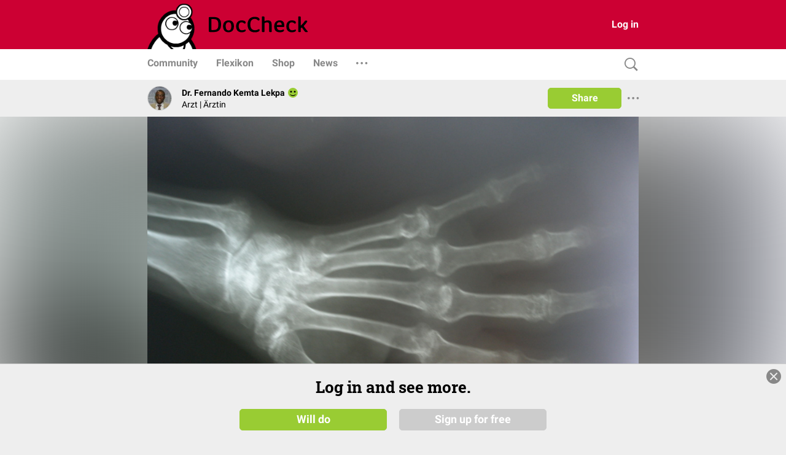

--- FILE ---
content_type: text/html; charset=UTF-8
request_url: https://www.doccheck.com/de/detail/photos/13735-rheumatoide-arthritis-roentgen
body_size: 1939
content:
<!DOCTYPE html>
<html>

<head>
  <meta charset="utf-8"/>
  <meta name="theme-color" content="#cc0033"/>
  <title>Rheumatoide Arthritis - Röntgen - DocCheck</title>
  
  <base href="https://dccdn.de/www.doccheck.com/"/>
  <meta name="viewport" content="width=device-width, initial-scale=1, shrink-to-fit=no"/>
  <meta name="mobile-web-app-capable" content="yes"/>
  <meta name="apple-mobile-web-app-capable" content="yes"/>
  <meta name="application-name" content="DocCheck"/>
  <meta name="apple-mobile-web-app-title" content="DocCheck"/>
  <meta name="theme-color" content="#cc0033"/>
  <meta name="msapplication-navbutton-color" content="#cc0033"/>
  <meta name="apple-mobile-web-app-status-bar-style" content="black-translucent"/>
  <meta name="msapplication-starturl" content="http://www.doccheck.com"/>
  <meta http-equiv="Cache-control" content="no-cache, no-store, must-revalidate"/>
  <meta http-equiv="Pragma" content="no-cache"/>
  <link rel="shortcut icon" href="https://dccdn.de/static.doccheck.com/favicons/favicon.ico"/>

  <link rel="icon" type="image/png" sizes="16x16" href="https://dccdn.de/static.doccheck.com/favicons/favicon-16x16.png"/>
  <link rel="icon" type="image/png" sizes="32x32" href="https://dccdn.de/static.doccheck.com/favicons/favicon-32x32.png"/>

  <link rel="apple-touch-icon" href="https://dccdn.de/static.doccheck.com/favicons/apple-touch-icon.png"/>
  <link rel="apple-touch-icon" sizes="57x57" href="https://dccdn.de/static.doccheck.com/favicons/apple-touch-icon-57x57.png"/>
  <link rel="apple-touch-icon" sizes="60x60" href="https://dccdn.de/static.doccheck.com/favicons/apple-touch-icon-60x60.png"/>
  <link rel="apple-touch-icon" sizes="72x72" href="https://dccdn.de/static.doccheck.com/favicons/apple-touch-icon-72x72.png"/>
  <link rel="apple-touch-icon" sizes="76x76" href="https://dccdn.de/static.doccheck.com/favicons/apple-touch-icon-76x76.png"/>
  <link rel="apple-touch-icon" sizes="114x114" href="https://dccdn.de/static.doccheck.com/favicons/apple-touch-icon-114x114.png"/>
  <link rel="apple-touch-icon" sizes="120x120" href="https://dccdn.de/static.doccheck.com/favicons/apple-touch-icon-120x120.png"/>
  <link rel="apple-touch-icon" sizes="144x144" href="https://dccdn.de/static.doccheck.com/favicons/apple-touch-icon-144x144.png"/>
  <link rel="apple-touch-icon" sizes="152x152" href="https://dccdn.de/static.doccheck.com/favicons/apple-touch-icon-152x152.png"/>

  <meta name="msapplication-TileColor" content="#cc0033"/>

  <link rel="dns-prefetch" href="//dccdn.de"/>
  <link rel="preconnect" href="//dccdn.de"/>
  <meta name="msapplication-config" content="assets/icons/browserconfig.xml"/>
  <link rel="manifest" href="manifest.json"/>
  <meta name="google-adsense-account" content="ca-pub-1867634010588378">

  <style type="text/css">
    html {
      overflow-y: scroll;
    }

    body {
      background-color: #eee;
      margin: 0;
      height: 100%;
    }

    .loading-header {
      background-color: #c03;
      display: flex;
      height: 80px;
      padding: 0 20px;
      position: relative;
    }

    .loading-nav {
      background: white;
      padding: 0 10px;
      height: 48px;
    }

    @media (max-width: 767.98px) {
      .loading-header {
        height: 48px;
      }

      .loading-nav {
        padding: 0 80px;
      }
    }

    @media (max-width: 991.98px) {
      .loading-header {
        padding: 0;
      }
    }

  </style>
<link rel="stylesheet" href="https://dccdn.de/www.doccheck.com/styles.998cfe300698848780c6.css" crossorigin="anonymous">
<meta name="description" content="Röntgen: Hand-Beteiligung der rheumatoiden Arthritis bei einer 70 Jahre alten nigerianischen Frau. Diagnose Verzögerung von 13 Jahren" />
<meta name="author" content="Dr. Fernando Kemta Lekpa" />
<meta name="publish_date" content="2013-07-07T12:23:41+02:00" />
<meta property="og:site_name" content="DocCheck" />
<meta property="og:title" content="Rheumatoide Arthritis - Röntgen" />
<meta property="og:description" content="Röntgen: Hand-Beteiligung der rheumatoiden Arthritis bei einer 70 Jahre alten nigerianischen Frau. Diagnose Verzögerung von 13 Jahren" />
<meta property="og:url" content="https://www.doccheck.com/de/detail/photos/13735-rheumatoide-arthritis-roentgen" />
<meta property="og:image" content="https://dccdn.de/www.doccheck.com/data/k6/6r/g6/n5/up/8h/pr-femme-nigerienne-70-ans-evol-sup-13-ans-5_lg.jpg" />
<meta name="twitter:card" content="summary_large_image" />
<meta property="og:type" content="ImageObject" />
<link rel="canonical" href="https://www.doccheck.com/de/detail/photos/13735-rheumatoide-arthritis-roentgen" />
<script type="application/ld+json" >{"@context":"https:\/\/schema.org","headline":"Rheumatoide Arthritis - R\u00f6ntgen","name":"Rheumatoide Arthritis - R\u00f6ntgen","description":"R\u00f6ntgen: Hand-Beteiligung der rheumatoiden Arthritis bei einer 70 Jahre alten nigerianischen Frau. Diagnose Verz\u00f6gerung von 13 Jahren","url":"https:\/\/www.doccheck.com\/de\/detail\/photos\/13735-rheumatoide-arthritis-roentgen","datePublished":"2013-07-07T12:23:41+02:00","commentCount":0,"image":["https:\/\/dccdn.de\/www.doccheck.com\/data\/k6\/6r\/g6\/n5\/up\/8h\/pr-femme-nigerienne-70-ans-evol-sup-13-ans-5_lg.jpg"],"author":{"@type":"Person","name":"Dr. Fernando Kemta Lekpa"},"publisher":{"@type":"Organization","name":"DocCheck Community GmbH","logo":{"@type":"ImageObject","url":"https:\/\/dccdn.de\/www.doccheck.com\/images\/icons\/doc-60-sq.png"}},"@type":"ImageObject","mainEntityOfPage":{"@type":"WebPage","@id":"https:\/\/schema.org\/ImageObject"}}</script>
</head>

<body class="dc-theme">
  <dc-app-root class="dc-app-root">
    <header class="loading-header"></header>
    <nav class="loading-nav"></nav>
  </dc-app-root>

  <noscript><img src="https://dccdn.de/www.doccheck.com/data/k6/6r/g6/n5/up/8h/pr-femme-nigerienne-70-ans-evol-sup-13-ans-5_lg.jpg" alt="Rheumatoide Arthritis - Röntgen" /> <h1>Rheumatoide Arthritis - Röntgen</h1> <p>
	Röntgen: Hand-Beteiligung der rheumatoiden Arthritis bei einer 70 Jahre alten nigerianischen Frau.</p>
<p>
	Diagnose Verzögerung von 13 Jahren</p>
</noscript>
<script src="https://dccdn.de/www.doccheck.com/runtime-es2015.d26a62f3c23780623de4.js" crossorigin="anonymous" type="module"></script><script src="https://dccdn.de/www.doccheck.com/runtime-es5.d26a62f3c23780623de4.js" crossorigin="anonymous" nomodule defer></script><script src="https://dccdn.de/www.doccheck.com/polyfills-es5.48f307aa8476f001d36c.js" crossorigin="anonymous" nomodule defer></script><script src="https://dccdn.de/www.doccheck.com/polyfills-es2015.85e8ba85c2fa329814a6.js" crossorigin="anonymous" type="module"></script><script src="https://dccdn.de/www.doccheck.com/scripts.17e8a8e6fe92a22925c6.js" crossorigin="anonymous" defer></script><script src="https://dccdn.de/www.doccheck.com/vendor-es2015.de6f39ef7646c88c65d6.js" crossorigin="anonymous" type="module"></script><script src="https://dccdn.de/www.doccheck.com/vendor-es5.de6f39ef7646c88c65d6.js" crossorigin="anonymous" nomodule defer></script><script src="https://dccdn.de/www.doccheck.com/main-es2015.354b2d5670547faa4af2.js" crossorigin="anonymous" type="module"></script><script src="https://dccdn.de/www.doccheck.com/main-es5.354b2d5670547faa4af2.js" crossorigin="anonymous" nomodule defer></script></body>

</html>


--- FILE ---
content_type: text/javascript
request_url: https://dccdn.de/static.doccheck.com/components/portal-exposal/2.5.0/portal-exposal.js
body_size: 199582
content:
function Tc(t, e) {
  for (var r = 0; r < e.length; r++) {
    const i = e[r];
    if (typeof i != "string" && !Array.isArray(i)) {
      for (const s in i)
        if (s !== "default" && !(s in t)) {
          const o = Object.getOwnPropertyDescriptor(i, s);
          o && Object.defineProperty(t, s, o.get ? o : {
            enumerable: !0,
            get: () => i[s]
          });
        }
    }
  }
  return Object.freeze(Object.defineProperty(t, Symbol.toStringTag, { value: "Module" }));
}
/**
 * @license
 * Copyright 2019 Google LLC
 * SPDX-License-Identifier: BSD-3-Clause
 */
const zi = globalThis, dn = zi.ShadowRoot && (zi.ShadyCSS === void 0 || zi.ShadyCSS.nativeShadow) && "adoptedStyleSheets" in Document.prototype && "replace" in CSSStyleSheet.prototype, un = Symbol(), qn = /* @__PURE__ */ new WeakMap();
let pl = class {
  constructor(e, r, i) {
    if (this._$cssResult$ = !0, i !== un) throw Error("CSSResult is not constructable. Use `unsafeCSS` or `css` instead.");
    this.cssText = e, this.t = r;
  }
  get styleSheet() {
    let e = this.o;
    const r = this.t;
    if (dn && e === void 0) {
      const i = r !== void 0 && r.length === 1;
      i && (e = qn.get(r)), e === void 0 && ((this.o = e = new CSSStyleSheet()).replaceSync(this.cssText), i && qn.set(r, e));
    }
    return e;
  }
  toString() {
    return this.cssText;
  }
};
const ir = (t) => new pl(typeof t == "string" ? t : t + "", void 0, un), U = (t, ...e) => {
  const r = t.length === 1 ? t[0] : e.reduce(((i, s, o) => i + ((n) => {
    if (n._$cssResult$ === !0) return n.cssText;
    if (typeof n == "number") return n;
    throw Error("Value passed to 'css' function must be a 'css' function result: " + n + ". Use 'unsafeCSS' to pass non-literal values, but take care to ensure page security.");
  })(s) + t[o + 1]), t[0]);
  return new pl(r, t, un);
}, Pc = (t, e) => {
  if (dn) t.adoptedStyleSheets = e.map(((r) => r instanceof CSSStyleSheet ? r : r.styleSheet));
  else for (const r of e) {
    const i = document.createElement("style"), s = zi.litNonce;
    s !== void 0 && i.setAttribute("nonce", s), i.textContent = r.cssText, t.appendChild(i);
  }
}, Wn = dn ? (t) => t : (t) => t instanceof CSSStyleSheet ? ((e) => {
  let r = "";
  for (const i of e.cssRules) r += i.cssText;
  return ir(r);
})(t) : t;
/**
 * @license
 * Copyright 2017 Google LLC
 * SPDX-License-Identifier: BSD-3-Clause
 */
const { is: Oc, defineProperty: $c, getOwnPropertyDescriptor: kc, getOwnPropertyNames: Ac, getOwnPropertySymbols: Mc, getPrototypeOf: Lc } = Object, gt = globalThis, Gn = gt.trustedTypes, zc = Gn ? Gn.emptyScript : "", eo = gt.reactiveElementPolyfillSupport, Xr = (t, e) => t, Hi = { toAttribute(t, e) {
  switch (e) {
    case Boolean:
      t = t ? zc : null;
      break;
    case Object:
    case Array:
      t = t == null ? t : JSON.stringify(t);
  }
  return t;
}, fromAttribute(t, e) {
  let r = t;
  switch (e) {
    case Boolean:
      r = t !== null;
      break;
    case Number:
      r = t === null ? null : Number(t);
      break;
    case Object:
    case Array:
      try {
        r = JSON.parse(t);
      } catch {
        r = null;
      }
  }
  return r;
} }, Cs = (t, e) => !Oc(t, e), Xn = { attribute: !0, type: String, converter: Hi, reflect: !1, useDefault: !1, hasChanged: Cs };
Symbol.metadata ?? (Symbol.metadata = Symbol("metadata")), gt.litPropertyMetadata ?? (gt.litPropertyMetadata = /* @__PURE__ */ new WeakMap());
let sr = class extends HTMLElement {
  static addInitializer(e) {
    this._$Ei(), (this.l ?? (this.l = [])).push(e);
  }
  static get observedAttributes() {
    return this.finalize(), this._$Eh && [...this._$Eh.keys()];
  }
  static createProperty(e, r = Xn) {
    if (r.state && (r.attribute = !1), this._$Ei(), this.prototype.hasOwnProperty(e) && ((r = Object.create(r)).wrapped = !0), this.elementProperties.set(e, r), !r.noAccessor) {
      const i = Symbol(), s = this.getPropertyDescriptor(e, i, r);
      s !== void 0 && $c(this.prototype, e, s);
    }
  }
  static getPropertyDescriptor(e, r, i) {
    const { get: s, set: o } = kc(this.prototype, e) ?? { get() {
      return this[r];
    }, set(n) {
      this[r] = n;
    } };
    return { get: s, set(n) {
      const a = s == null ? void 0 : s.call(this);
      o == null || o.call(this, n), this.requestUpdate(e, a, i);
    }, configurable: !0, enumerable: !0 };
  }
  static getPropertyOptions(e) {
    return this.elementProperties.get(e) ?? Xn;
  }
  static _$Ei() {
    if (this.hasOwnProperty(Xr("elementProperties"))) return;
    const e = Lc(this);
    e.finalize(), e.l !== void 0 && (this.l = [...e.l]), this.elementProperties = new Map(e.elementProperties);
  }
  static finalize() {
    if (this.hasOwnProperty(Xr("finalized"))) return;
    if (this.finalized = !0, this._$Ei(), this.hasOwnProperty(Xr("properties"))) {
      const r = this.properties, i = [...Ac(r), ...Mc(r)];
      for (const s of i) this.createProperty(s, r[s]);
    }
    const e = this[Symbol.metadata];
    if (e !== null) {
      const r = litPropertyMetadata.get(e);
      if (r !== void 0) for (const [i, s] of r) this.elementProperties.set(i, s);
    }
    this._$Eh = /* @__PURE__ */ new Map();
    for (const [r, i] of this.elementProperties) {
      const s = this._$Eu(r, i);
      s !== void 0 && this._$Eh.set(s, r);
    }
    this.elementStyles = this.finalizeStyles(this.styles);
  }
  static finalizeStyles(e) {
    const r = [];
    if (Array.isArray(e)) {
      const i = new Set(e.flat(1 / 0).reverse());
      for (const s of i) r.unshift(Wn(s));
    } else e !== void 0 && r.push(Wn(e));
    return r;
  }
  static _$Eu(e, r) {
    const i = r.attribute;
    return i === !1 ? void 0 : typeof i == "string" ? i : typeof e == "string" ? e.toLowerCase() : void 0;
  }
  constructor() {
    super(), this._$Ep = void 0, this.isUpdatePending = !1, this.hasUpdated = !1, this._$Em = null, this._$Ev();
  }
  _$Ev() {
    var e;
    this._$ES = new Promise(((r) => this.enableUpdating = r)), this._$AL = /* @__PURE__ */ new Map(), this._$E_(), this.requestUpdate(), (e = this.constructor.l) == null || e.forEach(((r) => r(this)));
  }
  addController(e) {
    var r;
    (this._$EO ?? (this._$EO = /* @__PURE__ */ new Set())).add(e), this.renderRoot !== void 0 && this.isConnected && ((r = e.hostConnected) == null || r.call(e));
  }
  removeController(e) {
    var r;
    (r = this._$EO) == null || r.delete(e);
  }
  _$E_() {
    const e = /* @__PURE__ */ new Map(), r = this.constructor.elementProperties;
    for (const i of r.keys()) this.hasOwnProperty(i) && (e.set(i, this[i]), delete this[i]);
    e.size > 0 && (this._$Ep = e);
  }
  createRenderRoot() {
    const e = this.shadowRoot ?? this.attachShadow(this.constructor.shadowRootOptions);
    return Pc(e, this.constructor.elementStyles), e;
  }
  connectedCallback() {
    var e;
    this.renderRoot ?? (this.renderRoot = this.createRenderRoot()), this.enableUpdating(!0), (e = this._$EO) == null || e.forEach(((r) => {
      var i;
      return (i = r.hostConnected) == null ? void 0 : i.call(r);
    }));
  }
  enableUpdating(e) {
  }
  disconnectedCallback() {
    var e;
    (e = this._$EO) == null || e.forEach(((r) => {
      var i;
      return (i = r.hostDisconnected) == null ? void 0 : i.call(r);
    }));
  }
  attributeChangedCallback(e, r, i) {
    this._$AK(e, i);
  }
  _$ET(e, r) {
    var o;
    const i = this.constructor.elementProperties.get(e), s = this.constructor._$Eu(e, i);
    if (s !== void 0 && i.reflect === !0) {
      const n = (((o = i.converter) == null ? void 0 : o.toAttribute) !== void 0 ? i.converter : Hi).toAttribute(r, i.type);
      this._$Em = e, n == null ? this.removeAttribute(s) : this.setAttribute(s, n), this._$Em = null;
    }
  }
  _$AK(e, r) {
    var o, n;
    const i = this.constructor, s = i._$Eh.get(e);
    if (s !== void 0 && this._$Em !== s) {
      const a = i.getPropertyOptions(s), l = typeof a.converter == "function" ? { fromAttribute: a.converter } : ((o = a.converter) == null ? void 0 : o.fromAttribute) !== void 0 ? a.converter : Hi;
      this._$Em = s;
      const c = l.fromAttribute(r, a.type);
      this[s] = c ?? ((n = this._$Ej) == null ? void 0 : n.get(s)) ?? c, this._$Em = null;
    }
  }
  requestUpdate(e, r, i) {
    var s;
    if (e !== void 0) {
      const o = this.constructor, n = this[e];
      if (i ?? (i = o.getPropertyOptions(e)), !((i.hasChanged ?? Cs)(n, r) || i.useDefault && i.reflect && n === ((s = this._$Ej) == null ? void 0 : s.get(e)) && !this.hasAttribute(o._$Eu(e, i)))) return;
      this.C(e, r, i);
    }
    this.isUpdatePending === !1 && (this._$ES = this._$EP());
  }
  C(e, r, { useDefault: i, reflect: s, wrapped: o }, n) {
    i && !(this._$Ej ?? (this._$Ej = /* @__PURE__ */ new Map())).has(e) && (this._$Ej.set(e, n ?? r ?? this[e]), o !== !0 || n !== void 0) || (this._$AL.has(e) || (this.hasUpdated || i || (r = void 0), this._$AL.set(e, r)), s === !0 && this._$Em !== e && (this._$Eq ?? (this._$Eq = /* @__PURE__ */ new Set())).add(e));
  }
  async _$EP() {
    this.isUpdatePending = !0;
    try {
      await this._$ES;
    } catch (r) {
      Promise.reject(r);
    }
    const e = this.scheduleUpdate();
    return e != null && await e, !this.isUpdatePending;
  }
  scheduleUpdate() {
    return this.performUpdate();
  }
  performUpdate() {
    var i;
    if (!this.isUpdatePending) return;
    if (!this.hasUpdated) {
      if (this.renderRoot ?? (this.renderRoot = this.createRenderRoot()), this._$Ep) {
        for (const [o, n] of this._$Ep) this[o] = n;
        this._$Ep = void 0;
      }
      const s = this.constructor.elementProperties;
      if (s.size > 0) for (const [o, n] of s) {
        const { wrapped: a } = n, l = this[o];
        a !== !0 || this._$AL.has(o) || l === void 0 || this.C(o, void 0, n, l);
      }
    }
    let e = !1;
    const r = this._$AL;
    try {
      e = this.shouldUpdate(r), e ? (this.willUpdate(r), (i = this._$EO) == null || i.forEach(((s) => {
        var o;
        return (o = s.hostUpdate) == null ? void 0 : o.call(s);
      })), this.update(r)) : this._$EM();
    } catch (s) {
      throw e = !1, this._$EM(), s;
    }
    e && this._$AE(r);
  }
  willUpdate(e) {
  }
  _$AE(e) {
    var r;
    (r = this._$EO) == null || r.forEach(((i) => {
      var s;
      return (s = i.hostUpdated) == null ? void 0 : s.call(i);
    })), this.hasUpdated || (this.hasUpdated = !0, this.firstUpdated(e)), this.updated(e);
  }
  _$EM() {
    this._$AL = /* @__PURE__ */ new Map(), this.isUpdatePending = !1;
  }
  get updateComplete() {
    return this.getUpdateComplete();
  }
  getUpdateComplete() {
    return this._$ES;
  }
  shouldUpdate(e) {
    return !0;
  }
  update(e) {
    this._$Eq && (this._$Eq = this._$Eq.forEach(((r) => this._$ET(r, this[r])))), this._$EM();
  }
  updated(e) {
  }
  firstUpdated(e) {
  }
};
sr.elementStyles = [], sr.shadowRootOptions = { mode: "open" }, sr[Xr("elementProperties")] = /* @__PURE__ */ new Map(), sr[Xr("finalized")] = /* @__PURE__ */ new Map(), eo == null || eo({ ReactiveElement: sr }), (gt.reactiveElementVersions ?? (gt.reactiveElementVersions = [])).push("2.1.1");
/**
 * @license
 * Copyright 2017 Google LLC
 * SPDX-License-Identifier: BSD-3-Clause
 */
const Yr = globalThis, Fi = Yr.trustedTypes, Yn = Fi ? Fi.createPolicy("lit-html", { createHTML: (t) => t }) : void 0, fl = "$lit$", ft = `lit$${Math.random().toFixed(9).slice(2)}$`, hl = "?" + ft, Dc = `<${hl}>`, Nt = document, ei = () => Nt.createComment(""), ti = (t) => t === null || typeof t != "object" && typeof t != "function", pn = Array.isArray, Rc = (t) => pn(t) || typeof (t == null ? void 0 : t[Symbol.iterator]) == "function", to = `[ 	
\f\r]`, Fr = /<(?:(!--|\/[^a-zA-Z])|(\/?[a-zA-Z][^>\s]*)|(\/?$))/g, Kn = /-->/g, Jn = />/g, kt = RegExp(`>|${to}(?:([^\\s"'>=/]+)(${to}*=${to}*(?:[^ 	
\f\r"'\`<>=]|("|')|))|$)`, "g"), Zn = /'/g, Qn = /"/g, gl = /^(?:script|style|textarea|title)$/i, ml = (t) => (e, ...r) => ({ _$litType$: t, strings: e, values: r }), B = ml(1), Wt = ml(2), Ee = Symbol.for("lit-noChange"), K = Symbol.for("lit-nothing"), ea = /* @__PURE__ */ new WeakMap(), Rt = Nt.createTreeWalker(Nt, 129);
function vl(t, e) {
  if (!pn(t) || !t.hasOwnProperty("raw")) throw Error("invalid template strings array");
  return Yn !== void 0 ? Yn.createHTML(e) : e;
}
const jc = (t, e) => {
  const r = t.length - 1, i = [];
  let s, o = e === 2 ? "<svg>" : e === 3 ? "<math>" : "", n = Fr;
  for (let a = 0; a < r; a++) {
    const l = t[a];
    let c, d, p = -1, g = 0;
    for (; g < l.length && (n.lastIndex = g, d = n.exec(l), d !== null); ) g = n.lastIndex, n === Fr ? d[1] === "!--" ? n = Kn : d[1] !== void 0 ? n = Jn : d[2] !== void 0 ? (gl.test(d[2]) && (s = RegExp("</" + d[2], "g")), n = kt) : d[3] !== void 0 && (n = kt) : n === kt ? d[0] === ">" ? (n = s ?? Fr, p = -1) : d[1] === void 0 ? p = -2 : (p = n.lastIndex - d[2].length, c = d[1], n = d[3] === void 0 ? kt : d[3] === '"' ? Qn : Zn) : n === Qn || n === Zn ? n = kt : n === Kn || n === Jn ? n = Fr : (n = kt, s = void 0);
    const h = n === kt && t[a + 1].startsWith("/>") ? " " : "";
    o += n === Fr ? l + Dc : p >= 0 ? (i.push(c), l.slice(0, p) + fl + l.slice(p) + ft + h) : l + ft + (p === -2 ? a : h);
  }
  return [vl(t, o + (t[r] || "<?>") + (e === 2 ? "</svg>" : e === 3 ? "</math>" : "")), i];
};
class ri {
  constructor({ strings: e, _$litType$: r }, i) {
    let s;
    this.parts = [];
    let o = 0, n = 0;
    const a = e.length - 1, l = this.parts, [c, d] = jc(e, r);
    if (this.el = ri.createElement(c, i), Rt.currentNode = this.el.content, r === 2 || r === 3) {
      const p = this.el.content.firstChild;
      p.replaceWith(...p.childNodes);
    }
    for (; (s = Rt.nextNode()) !== null && l.length < a; ) {
      if (s.nodeType === 1) {
        if (s.hasAttributes()) for (const p of s.getAttributeNames()) if (p.endsWith(fl)) {
          const g = d[n++], h = s.getAttribute(p).split(ft), u = /([.?@])?(.*)/.exec(g);
          l.push({ type: 1, index: o, name: u[2], strings: h, ctor: u[1] === "." ? Nc : u[1] === "?" ? Hc : u[1] === "@" ? Fc : Ts }), s.removeAttribute(p);
        } else p.startsWith(ft) && (l.push({ type: 6, index: o }), s.removeAttribute(p));
        if (gl.test(s.tagName)) {
          const p = s.textContent.split(ft), g = p.length - 1;
          if (g > 0) {
            s.textContent = Fi ? Fi.emptyScript : "";
            for (let h = 0; h < g; h++) s.append(p[h], ei()), Rt.nextNode(), l.push({ type: 2, index: ++o });
            s.append(p[g], ei());
          }
        }
      } else if (s.nodeType === 8) if (s.data === hl) l.push({ type: 2, index: o });
      else {
        let p = -1;
        for (; (p = s.data.indexOf(ft, p + 1)) !== -1; ) l.push({ type: 7, index: o }), p += ft.length - 1;
      }
      o++;
    }
  }
  static createElement(e, r) {
    const i = Nt.createElement("template");
    return i.innerHTML = e, i;
  }
}
function dr(t, e, r = t, i) {
  var n, a;
  if (e === Ee) return e;
  let s = i !== void 0 ? (n = r._$Co) == null ? void 0 : n[i] : r._$Cl;
  const o = ti(e) ? void 0 : e._$litDirective$;
  return (s == null ? void 0 : s.constructor) !== o && ((a = s == null ? void 0 : s._$AO) == null || a.call(s, !1), o === void 0 ? s = void 0 : (s = new o(t), s._$AT(t, r, i)), i !== void 0 ? (r._$Co ?? (r._$Co = []))[i] = s : r._$Cl = s), s !== void 0 && (e = dr(t, s._$AS(t, e.values), s, i)), e;
}
let Bc = class {
  constructor(e, r) {
    this._$AV = [], this._$AN = void 0, this._$AD = e, this._$AM = r;
  }
  get parentNode() {
    return this._$AM.parentNode;
  }
  get _$AU() {
    return this._$AM._$AU;
  }
  u(e) {
    const { el: { content: r }, parts: i } = this._$AD, s = ((e == null ? void 0 : e.creationScope) ?? Nt).importNode(r, !0);
    Rt.currentNode = s;
    let o = Rt.nextNode(), n = 0, a = 0, l = i[0];
    for (; l !== void 0; ) {
      if (n === l.index) {
        let c;
        l.type === 2 ? c = new Er(o, o.nextSibling, this, e) : l.type === 1 ? c = new l.ctor(o, l.name, l.strings, this, e) : l.type === 6 && (c = new Uc(o, this, e)), this._$AV.push(c), l = i[++a];
      }
      n !== (l == null ? void 0 : l.index) && (o = Rt.nextNode(), n++);
    }
    return Rt.currentNode = Nt, s;
  }
  p(e) {
    let r = 0;
    for (const i of this._$AV) i !== void 0 && (i.strings !== void 0 ? (i._$AI(e, i, r), r += i.strings.length - 2) : i._$AI(e[r])), r++;
  }
};
class Er {
  get _$AU() {
    var e;
    return ((e = this._$AM) == null ? void 0 : e._$AU) ?? this._$Cv;
  }
  constructor(e, r, i, s) {
    this.type = 2, this._$AH = K, this._$AN = void 0, this._$AA = e, this._$AB = r, this._$AM = i, this.options = s, this._$Cv = (s == null ? void 0 : s.isConnected) ?? !0;
  }
  get parentNode() {
    let e = this._$AA.parentNode;
    const r = this._$AM;
    return r !== void 0 && (e == null ? void 0 : e.nodeType) === 11 && (e = r.parentNode), e;
  }
  get startNode() {
    return this._$AA;
  }
  get endNode() {
    return this._$AB;
  }
  _$AI(e, r = this) {
    e = dr(this, e, r), ti(e) ? e === K || e == null || e === "" ? (this._$AH !== K && this._$AR(), this._$AH = K) : e !== this._$AH && e !== Ee && this._(e) : e._$litType$ !== void 0 ? this.$(e) : e.nodeType !== void 0 ? this.T(e) : Rc(e) ? this.k(e) : this._(e);
  }
  O(e) {
    return this._$AA.parentNode.insertBefore(e, this._$AB);
  }
  T(e) {
    this._$AH !== e && (this._$AR(), this._$AH = this.O(e));
  }
  _(e) {
    this._$AH !== K && ti(this._$AH) ? this._$AA.nextSibling.data = e : this.T(Nt.createTextNode(e)), this._$AH = e;
  }
  $(e) {
    var o;
    const { values: r, _$litType$: i } = e, s = typeof i == "number" ? this._$AC(e) : (i.el === void 0 && (i.el = ri.createElement(vl(i.h, i.h[0]), this.options)), i);
    if (((o = this._$AH) == null ? void 0 : o._$AD) === s) this._$AH.p(r);
    else {
      const n = new Bc(s, this), a = n.u(this.options);
      n.p(r), this.T(a), this._$AH = n;
    }
  }
  _$AC(e) {
    let r = ea.get(e.strings);
    return r === void 0 && ea.set(e.strings, r = new ri(e)), r;
  }
  k(e) {
    pn(this._$AH) || (this._$AH = [], this._$AR());
    const r = this._$AH;
    let i, s = 0;
    for (const o of e) s === r.length ? r.push(i = new Er(this.O(ei()), this.O(ei()), this, this.options)) : i = r[s], i._$AI(o), s++;
    s < r.length && (this._$AR(i && i._$AB.nextSibling, s), r.length = s);
  }
  _$AR(e = this._$AA.nextSibling, r) {
    var i;
    for ((i = this._$AP) == null ? void 0 : i.call(this, !1, !0, r); e !== this._$AB; ) {
      const s = e.nextSibling;
      e.remove(), e = s;
    }
  }
  setConnected(e) {
    var r;
    this._$AM === void 0 && (this._$Cv = e, (r = this._$AP) == null || r.call(this, e));
  }
}
class Ts {
  get tagName() {
    return this.element.tagName;
  }
  get _$AU() {
    return this._$AM._$AU;
  }
  constructor(e, r, i, s, o) {
    this.type = 1, this._$AH = K, this._$AN = void 0, this.element = e, this.name = r, this._$AM = s, this.options = o, i.length > 2 || i[0] !== "" || i[1] !== "" ? (this._$AH = Array(i.length - 1).fill(new String()), this.strings = i) : this._$AH = K;
  }
  _$AI(e, r = this, i, s) {
    const o = this.strings;
    let n = !1;
    if (o === void 0) e = dr(this, e, r, 0), n = !ti(e) || e !== this._$AH && e !== Ee, n && (this._$AH = e);
    else {
      const a = e;
      let l, c;
      for (e = o[0], l = 0; l < o.length - 1; l++) c = dr(this, a[i + l], r, l), c === Ee && (c = this._$AH[l]), n || (n = !ti(c) || c !== this._$AH[l]), c === K ? e = K : e !== K && (e += (c ?? "") + o[l + 1]), this._$AH[l] = c;
    }
    n && !s && this.j(e);
  }
  j(e) {
    e === K ? this.element.removeAttribute(this.name) : this.element.setAttribute(this.name, e ?? "");
  }
}
class Nc extends Ts {
  constructor() {
    super(...arguments), this.type = 3;
  }
  j(e) {
    this.element[this.name] = e === K ? void 0 : e;
  }
}
class Hc extends Ts {
  constructor() {
    super(...arguments), this.type = 4;
  }
  j(e) {
    this.element.toggleAttribute(this.name, !!e && e !== K);
  }
}
class Fc extends Ts {
  constructor(e, r, i, s, o) {
    super(e, r, i, s, o), this.type = 5;
  }
  _$AI(e, r = this) {
    if ((e = dr(this, e, r, 0) ?? K) === Ee) return;
    const i = this._$AH, s = e === K && i !== K || e.capture !== i.capture || e.once !== i.once || e.passive !== i.passive, o = e !== K && (i === K || s);
    s && this.element.removeEventListener(this.name, this, i), o && this.element.addEventListener(this.name, this, e), this._$AH = e;
  }
  handleEvent(e) {
    var r;
    typeof this._$AH == "function" ? this._$AH.call(((r = this.options) == null ? void 0 : r.host) ?? this.element, e) : this._$AH.handleEvent(e);
  }
}
class Uc {
  constructor(e, r, i) {
    this.element = e, this.type = 6, this._$AN = void 0, this._$AM = r, this.options = i;
  }
  get _$AU() {
    return this._$AM._$AU;
  }
  _$AI(e) {
    dr(this, e);
  }
}
const Vc = { I: Er }, ro = Yr.litHtmlPolyfillSupport;
ro == null || ro(ri, Er), (Yr.litHtmlVersions ?? (Yr.litHtmlVersions = [])).push("3.3.1");
const Ic = (t, e, r) => {
  const i = (r == null ? void 0 : r.renderBefore) ?? e;
  let s = i._$litPart$;
  if (s === void 0) {
    const o = (r == null ? void 0 : r.renderBefore) ?? null;
    i._$litPart$ = s = new Er(e.insertBefore(ei(), o), o, void 0, r ?? {});
  }
  return s._$AI(t), s;
};
/**
 * @license
 * Copyright 2017 Google LLC
 * SPDX-License-Identifier: BSD-3-Clause
 */
const jt = globalThis;
let X = class extends sr {
  constructor() {
    super(...arguments), this.renderOptions = { host: this }, this._$Do = void 0;
  }
  createRenderRoot() {
    var r;
    const e = super.createRenderRoot();
    return (r = this.renderOptions).renderBefore ?? (r.renderBefore = e.firstChild), e;
  }
  update(e) {
    const r = this.render();
    this.hasUpdated || (this.renderOptions.isConnected = this.isConnected), super.update(e), this._$Do = Ic(r, this.renderRoot, this.renderOptions);
  }
  connectedCallback() {
    var e;
    super.connectedCallback(), (e = this._$Do) == null || e.setConnected(!0);
  }
  disconnectedCallback() {
    var e;
    super.disconnectedCallback(), (e = this._$Do) == null || e.setConnected(!1);
  }
  render() {
    return Ee;
  }
};
var ul;
X._$litElement$ = !0, X.finalized = !0, (ul = jt.litElementHydrateSupport) == null || ul.call(jt, { LitElement: X });
const io = jt.litElementPolyfillSupport;
io == null || io({ LitElement: X });
(jt.litElementVersions ?? (jt.litElementVersions = [])).push("4.2.1");
/**
 * @license
 * Copyright 2017 Google LLC
 * SPDX-License-Identifier: BSD-3-Clause
 */
const lt = (t) => (e, r) => {
  r !== void 0 ? r.addInitializer((() => {
    customElements.define(t, e);
  })) : customElements.define(t, e);
};
/**
 * @license
 * Copyright 2017 Google LLC
 * SPDX-License-Identifier: BSD-3-Clause
 */
const qc = { attribute: !0, type: String, converter: Hi, reflect: !1, hasChanged: Cs }, Wc = (t = qc, e, r) => {
  const { kind: i, metadata: s } = r;
  let o = globalThis.litPropertyMetadata.get(s);
  if (o === void 0 && globalThis.litPropertyMetadata.set(s, o = /* @__PURE__ */ new Map()), i === "setter" && ((t = Object.create(t)).wrapped = !0), o.set(r.name, t), i === "accessor") {
    const { name: n } = r;
    return { set(a) {
      const l = e.get.call(this);
      e.set.call(this, a), this.requestUpdate(n, l, t);
    }, init(a) {
      return a !== void 0 && this.C(n, void 0, t, a), a;
    } };
  }
  if (i === "setter") {
    const { name: n } = r;
    return function(a) {
      const l = this[n];
      e.call(this, a), this.requestUpdate(n, l, t);
    };
  }
  throw Error("Unsupported decorator location: " + i);
};
function P(t) {
  return (e, r) => typeof r == "object" ? Wc(t, e, r) : ((i, s, o) => {
    const n = s.hasOwnProperty(o);
    return s.constructor.createProperty(o, i), n ? Object.getOwnPropertyDescriptor(s, o) : void 0;
  })(t, e, r);
}
/**
 * @license
 * Copyright 2017 Google LLC
 * SPDX-License-Identifier: BSD-3-Clause
 */
function oe(t) {
  return P({ ...t, state: !0, attribute: !1 });
}
/**
 * @license
 * Copyright 2017 Google LLC
 * SPDX-License-Identifier: BSD-3-Clause
 */
function fn(t) {
  return (e, r) => {
    const i = typeof e == "function" ? e : e[r];
    Object.assign(i, t);
  };
}
/**
 * @license
 * Copyright 2017 Google LLC
 * SPDX-License-Identifier: BSD-3-Clause
 */
const Ps = (t, e, r) => (r.configurable = !0, r.enumerable = !0, Reflect.decorate && typeof e != "object" && Object.defineProperty(t, e, r), r);
/**
 * @license
 * Copyright 2017 Google LLC
 * SPDX-License-Identifier: BSD-3-Clause
 */
function ae(t, e) {
  return (r, i, s) => {
    const o = (n) => {
      var a;
      return ((a = n.renderRoot) == null ? void 0 : a.querySelector(t)) ?? null;
    };
    return Ps(r, i, { get() {
      return o(this);
    } });
  };
}
/**
 * @license
 * Copyright 2017 Google LLC
 * SPDX-License-Identifier: BSD-3-Clause
 */
let Gc;
function Xc(t) {
  return (e, r) => Ps(e, r, { get() {
    return (this.renderRoot ?? Gc ?? (Gc = document.createDocumentFragment())).querySelectorAll(t);
  } });
}
/**
 * @license
 * Copyright 2017 Google LLC
 * SPDX-License-Identifier: BSD-3-Clause
 */
function hn(t) {
  return (e, r) => Ps(e, r, { async get() {
    var i;
    return await this.updateComplete, ((i = this.renderRoot) == null ? void 0 : i.querySelector(t)) ?? null;
  } });
}
/**
 * @license
 * Copyright 2021 Google LLC
 * SPDX-License-Identifier: BSD-3-Clause
 */
function bl(t) {
  return (e, r) => {
    const { slot: i, selector: s } = t ?? {}, o = "slot" + (i ? `[name=${i}]` : ":not([name])");
    return Ps(e, r, { get() {
      var l;
      const n = (l = this.renderRoot) == null ? void 0 : l.querySelector(o), a = (n == null ? void 0 : n.assignedElements(t)) ?? [];
      return s === void 0 ? a : a.filter(((c) => c.matches(s)));
    } });
  };
}
function Q(...t) {
  const [e] = t;
  return customElements.get(e) ? (console.warn(`Custom element with tag name "${e}" already exists. It will not be overriden`), () => {
  }) : lt(...t);
}
/**
 * @license
 * Copyright 2017 Google LLC
 * SPDX-License-Identifier: BSD-3-Clause
 */
const Ne = { ATTRIBUTE: 1, CHILD: 2, PROPERTY: 3, BOOLEAN_ATTRIBUTE: 4 }, Gt = (t) => (...e) => ({ _$litDirective$: t, values: e });
let _r = class {
  constructor(e) {
  }
  get _$AU() {
    return this._$AM._$AU;
  }
  _$AT(e, r, i) {
    this._$Ct = e, this._$AM = r, this._$Ci = i;
  }
  _$AS(e, r) {
    return this.update(e, r);
  }
  update(e, r) {
    return this.render(...r);
  }
};
/**
 * @license
 * Copyright 2020 Google LLC
 * SPDX-License-Identifier: BSD-3-Clause
 */
const { I: Yc } = Vc, Kc = (t, e) => (t == null ? void 0 : t._$litType$) !== void 0, wl = (t) => t.strings === void 0, ta = () => document.createComment(""), Ur = (t, e, r) => {
  var o;
  const i = t._$AA.parentNode, s = e === void 0 ? t._$AB : e._$AA;
  if (r === void 0) {
    const n = i.insertBefore(ta(), s), a = i.insertBefore(ta(), s);
    r = new Yc(n, a, t, t.options);
  } else {
    const n = r._$AB.nextSibling, a = r._$AM, l = a !== t;
    if (l) {
      let c;
      (o = r._$AQ) == null || o.call(r, t), r._$AM = t, r._$AP !== void 0 && (c = t._$AU) !== a._$AU && r._$AP(c);
    }
    if (n !== s || l) {
      let c = r._$AA;
      for (; c !== n; ) {
        const d = c.nextSibling;
        i.insertBefore(c, s), c = d;
      }
    }
  }
  return r;
}, At = (t, e, r = t) => (t._$AI(e, r), t), Jc = {}, yl = (t, e = Jc) => t._$AH = e, Zc = (t) => t._$AH, so = (t) => {
  t._$AR(), t._$AA.remove();
};
/**
 * @license
 * Copyright 2017 Google LLC
 * SPDX-License-Identifier: BSD-3-Clause
 */
const ra = (t, e, r) => {
  const i = /* @__PURE__ */ new Map();
  for (let s = e; s <= r; s++) i.set(t[s], s);
  return i;
}, ia = Gt(class extends _r {
  constructor(t) {
    if (super(t), t.type !== Ne.CHILD) throw Error("repeat() can only be used in text expressions");
  }
  dt(t, e, r) {
    let i;
    r === void 0 ? r = e : e !== void 0 && (i = e);
    const s = [], o = [];
    let n = 0;
    for (const a of t) s[n] = i ? i(a, n) : n, o[n] = r(a, n), n++;
    return { values: o, keys: s };
  }
  render(t, e, r) {
    return this.dt(t, e, r).values;
  }
  update(t, [e, r, i]) {
    const s = Zc(t), { values: o, keys: n } = this.dt(e, r, i);
    if (!Array.isArray(s)) return this.ut = n, o;
    const a = this.ut ?? (this.ut = []), l = [];
    let c, d, p = 0, g = s.length - 1, h = 0, u = o.length - 1;
    for (; p <= g && h <= u; ) if (s[p] === null) p++;
    else if (s[g] === null) g--;
    else if (a[p] === n[h]) l[h] = At(s[p], o[h]), p++, h++;
    else if (a[g] === n[u]) l[u] = At(s[g], o[u]), g--, u--;
    else if (a[p] === n[u]) l[u] = At(s[p], o[u]), Ur(t, l[u + 1], s[p]), p++, u--;
    else if (a[g] === n[h]) l[h] = At(s[g], o[h]), Ur(t, s[p], s[g]), g--, h++;
    else if (c === void 0 && (c = ra(n, h, u), d = ra(a, p, g)), c.has(a[p])) if (c.has(a[g])) {
      const f = d.get(n[h]), m = f !== void 0 ? s[f] : null;
      if (m === null) {
        const y = Ur(t, s[p]);
        At(y, o[h]), l[h] = y;
      } else l[h] = At(m, o[h]), Ur(t, s[p], m), s[f] = null;
      h++;
    } else so(s[g]), g--;
    else so(s[p]), p++;
    for (; h <= u; ) {
      const f = Ur(t, l[u + 1]);
      At(f, o[h]), l[h++] = f;
    }
    for (; p <= g; ) {
      const f = s[p++];
      f !== null && so(f);
    }
    return this.ut = n, yl(t, l), Ee;
  }
});
/**
 * @license
 * Copyright 2017 Google LLC
 * SPDX-License-Identifier: BSD-3-Clause
 */
let _o = class extends _r {
  constructor(e) {
    if (super(e), this.it = K, e.type !== Ne.CHILD) throw Error(this.constructor.directiveName + "() can only be used in child bindings");
  }
  render(e) {
    if (e === K || e == null) return this._t = void 0, this.it = e;
    if (e === Ee) return e;
    if (typeof e != "string") throw Error(this.constructor.directiveName + "() called with a non-string value");
    if (e === this.it) return this._t;
    this.it = e;
    const r = [e];
    return r.raw = r, this._t = { _$litType$: this.constructor.resultType, strings: r, values: [] };
  }
};
_o.directiveName = "unsafeHTML", _o.resultType = 1;
const Ui = Gt(_o);
/**
 * @license
 * Copyright 2017 Google LLC
 * SPDX-License-Identifier: BSD-3-Clause
 */
const Qc = Symbol();
let ur = class {
  get taskComplete() {
    return this.t || (this.i === 1 ? this.t = new Promise(((e, r) => {
      this.o = e, this.h = r;
    })) : this.i === 3 ? this.t = Promise.reject(this.l) : this.t = Promise.resolve(this.u)), this.t;
  }
  constructor(e, r, i) {
    var o;
    this.p = 0, this.i = 0, (this._ = e).addController(this);
    const s = typeof r == "object" ? r : { task: r, args: i };
    this.v = s.task, this.j = s.args, this.m = s.argsEqual ?? ed, this.k = s.onComplete, this.A = s.onError, this.autoRun = s.autoRun ?? !0, "initialValue" in s && (this.u = s.initialValue, this.i = 2, this.O = (o = this.T) == null ? void 0 : o.call(this));
  }
  hostUpdate() {
    this.autoRun === !0 && this.S();
  }
  hostUpdated() {
    this.autoRun === "afterUpdate" && this.S();
  }
  T() {
    if (this.j === void 0) return;
    const e = this.j();
    if (!Array.isArray(e)) throw Error("The args function must return an array");
    return e;
  }
  async S() {
    const e = this.T(), r = this.O;
    this.O = e, e === r || e === void 0 || r !== void 0 && this.m(r, e) || await this.run(e);
  }
  async run(e) {
    var n, a, l, c, d;
    let r, i;
    e ?? (e = this.T()), this.O = e, this.i === 1 ? (n = this.q) == null || n.abort() : (this.t = void 0, this.o = void 0, this.h = void 0), this.i = 1, this.autoRun === "afterUpdate" ? queueMicrotask((() => this._.requestUpdate())) : this._.requestUpdate();
    const s = ++this.p;
    this.q = new AbortController();
    let o = !1;
    try {
      r = await this.v(e, { signal: this.q.signal });
    } catch (p) {
      o = !0, i = p;
    }
    if (this.p === s) {
      if (r === Qc) this.i = 0;
      else {
        if (o === !1) {
          try {
            (a = this.k) == null || a.call(this, r);
          } catch {
          }
          this.i = 2, (l = this.o) == null || l.call(this, r);
        } else {
          try {
            (c = this.A) == null || c.call(this, i);
          } catch {
          }
          this.i = 3, (d = this.h) == null || d.call(this, i);
        }
        this.u = r, this.l = i;
      }
      this._.requestUpdate();
    }
  }
  abort(e) {
    var r;
    this.i === 1 && ((r = this.q) == null || r.abort(e));
  }
  get value() {
    return this.u;
  }
  get error() {
    return this.l;
  }
  get status() {
    return this.i;
  }
  render(e) {
    var r, i, s, o;
    switch (this.i) {
      case 0:
        return (r = e.initial) == null ? void 0 : r.call(e);
      case 1:
        return (i = e.pending) == null ? void 0 : i.call(e);
      case 2:
        return (s = e.complete) == null ? void 0 : s.call(e, this.value);
      case 3:
        return (o = e.error) == null ? void 0 : o.call(e, this.error);
      default:
        throw Error("Unexpected status: " + this.i);
    }
  }
};
const ed = (t, e) => t === e || t.length === e.length && t.every(((r, i) => !Cs(r, e[i])));
/**
 * @license
 * Copyright 2017 Google LLC
 * SPDX-License-Identifier: BSD-3-Clause
 */
const Kr = (t, e) => {
  var i;
  const r = t._$AN;
  if (r === void 0) return !1;
  for (const s of r) (i = s._$AO) == null || i.call(s, e, !1), Kr(s, e);
  return !0;
}, Vi = (t) => {
  let e, r;
  do {
    if ((e = t._$AM) === void 0) break;
    r = e._$AN, r.delete(t), t = e;
  } while ((r == null ? void 0 : r.size) === 0);
}, xl = (t) => {
  for (let e; e = t._$AM; t = e) {
    let r = e._$AN;
    if (r === void 0) e._$AN = r = /* @__PURE__ */ new Set();
    else if (r.has(t)) break;
    r.add(t), id(e);
  }
};
function td(t) {
  this._$AN !== void 0 ? (Vi(this), this._$AM = t, xl(this)) : this._$AM = t;
}
function rd(t, e = !1, r = 0) {
  const i = this._$AH, s = this._$AN;
  if (s !== void 0 && s.size !== 0) if (e) if (Array.isArray(i)) for (let o = r; o < i.length; o++) Kr(i[o], !1), Vi(i[o]);
  else i != null && (Kr(i, !1), Vi(i));
  else Kr(this, t);
}
const id = (t) => {
  t.type == Ne.CHILD && (t._$AP ?? (t._$AP = rd), t._$AQ ?? (t._$AQ = td));
};
class Sl extends _r {
  constructor() {
    super(...arguments), this._$AN = void 0;
  }
  _$AT(e, r, i) {
    super._$AT(e, r, i), xl(this), this.isConnected = e._$AU;
  }
  _$AO(e, r = !0) {
    var i, s;
    e !== this.isConnected && (this.isConnected = e, e ? (i = this.reconnected) == null || i.call(this) : (s = this.disconnected) == null || s.call(this)), r && (Kr(this, e), Vi(this));
  }
  setValue(e) {
    if (wl(this._$Ct)) this._$Ct._$AI(e, this);
    else {
      const r = [...this._$Ct._$AH];
      r[this._$Ci] = e, this._$Ct._$AI(r, this, 0);
    }
  }
  disconnected() {
  }
  reconnected() {
  }
}
var ee = /* @__PURE__ */ ((t) => (t[t.XS = 0] = "XS", t[t.XSM = 480] = "XSM", t[t.SM = 576] = "SM", t[t.MD = 768] = "MD", t[t.LG = 992] = "LG", t[t.XL = 1200] = "XL", t[t.XXL = 1600] = "XXL", t))(ee || {});
const oo = (t) => window.innerWidth >= t, pe = (t, e) => U`
    @media (min-width: ${t}px) {
      ${e}
    }
  `;
class sd extends Sl {
  constructor(e) {
    super(e), this._map = {}, this._resizeObserver = new ResizeObserver(() => this.setValue(this._getCurrentBreakpointValue())), this._resizeObserver.observe(document.documentElement);
  }
  _observe() {
    this._resizeObserver.disconnect(), this._resizeObserver.observe(document.documentElement);
  }
  reconnected() {
    this._observe();
  }
  disconnected() {
    this._resizeObserver.disconnect();
  }
  async setValue(e) {
    e !== this._latestValue && (this._latestValue = e, super.setValue(e));
  }
  _getCurrentBreakpointValue() {
    const e = Object.keys(this._map).map(Number).sort((r, i) => i - r).find((r) => window.innerWidth >= r);
    return e === void 0 ? "" : this._map[e];
  }
  render(e) {
    return this._map = e, this._getCurrentBreakpointValue();
  }
}
const sa = Gt(sd), od = U`
  :host {
    display: block;
    --font-size: 2em;
  }

  dc-input-lit {
    --font-size-label: var(--font-size);
    --font-size-input: var(--font-size);
  }

  #search-container {
    display: flex;
    flex-wrap: nowrap;
    align-items: center;
    gap: 1rem;
  }

  #search-form {
    flex: 1;
    width: 100%;
    position: relative;
  }

  #search-items:has(> .search-item) {
    background-color: #eee;
    border: 1px solid rgba(0, 0, 0, 0.15);
    width: inherit;
    position: absolute;
    z-index: 1000;
  }

  .search-item {
    padding: 0.5rem;
    cursor: pointer;
    color: #595959;
    overflow: hidden;
    text-overflow: ellipsis;
    white-space: nowrap;
  }

  .search-item:hover {
    background-color: #cc0033;
    color: #fff;
  }

  dc-input-lit {
    width: 100%;
    margin-bottom: 0;
  }

  [part='search-icon'] {
    font-size: 20px;
    width: 20px;
    filter: brightness(100);
  }

  dc-input-lit {
    width: 100%;
  }

  dc-button {
    height: 40px;
    width: 40px;
  }

  dc-input-lit::part(input) {
    width: 100%;
  }

  ${pe(
  ee.MD,
  U`
      dc-button {
        height: 60px;
        width: 60px;
      }

      [part='search-icon'] {
        font-size: 32px;
        width: 32px;
        height: 32px;
      }

      dc-input-lit {
        --input-padding-y: 15px;
        --input-padding-x: 5px;
      }
    `
)}
`;
function nd(t, e) {
  let r;
  return function(...i) {
    clearTimeout(r), r = setTimeout(() => t.apply(this, i), e);
  };
}
const ad = (t, e) => {
  function r(i, s = i && i.closest(t)) {
    return i instanceof Window || i instanceof Document || !i ? null : s || r(i.getRootNode().host);
  }
  return r(e);
};
var or = typeof globalThis < "u" ? globalThis : typeof window < "u" ? window : typeof global < "u" ? global : typeof self < "u" ? self : {};
function El(t) {
  return t && t.__esModule && Object.prototype.hasOwnProperty.call(t, "default") ? t.default : t;
}
var $i = { exports: {} }, oa;
function ld() {
  return oa || (oa = 1, (function(t, e) {
    var r = typeof globalThis < "u" && globalThis || typeof self < "u" && self || typeof or < "u" && or, i = (function() {
      function o() {
        this.fetch = !1, this.DOMException = r.DOMException;
      }
      return o.prototype = r, new o();
    })();
    (function(o) {
      (function(n) {
        var a = typeof o < "u" && o || typeof self < "u" && self || // eslint-disable-next-line no-undef
        typeof or < "u" && or || {}, l = {
          searchParams: "URLSearchParams" in a,
          iterable: "Symbol" in a && "iterator" in Symbol,
          blob: "FileReader" in a && "Blob" in a && (function() {
            try {
              return new Blob(), !0;
            } catch {
              return !1;
            }
          })(),
          formData: "FormData" in a,
          arrayBuffer: "ArrayBuffer" in a
        };
        function c(b) {
          return b && DataView.prototype.isPrototypeOf(b);
        }
        if (l.arrayBuffer)
          var d = [
            "[object Int8Array]",
            "[object Uint8Array]",
            "[object Uint8ClampedArray]",
            "[object Int16Array]",
            "[object Uint16Array]",
            "[object Int32Array]",
            "[object Uint32Array]",
            "[object Float32Array]",
            "[object Float64Array]"
          ], p = ArrayBuffer.isView || function(b) {
            return b && d.indexOf(Object.prototype.toString.call(b)) > -1;
          };
        function g(b) {
          if (typeof b != "string" && (b = String(b)), /[^a-z0-9\-#$%&'*+.^_`|~!]/i.test(b) || b === "")
            throw new TypeError('Invalid character in header field name: "' + b + '"');
          return b.toLowerCase();
        }
        function h(b) {
          return typeof b != "string" && (b = String(b)), b;
        }
        function u(b) {
          var S = {
            next: function() {
              var E = b.shift();
              return { done: E === void 0, value: E };
            }
          };
          return l.iterable && (S[Symbol.iterator] = function() {
            return S;
          }), S;
        }
        function f(b) {
          this.map = {}, b instanceof f ? b.forEach(function(S, E) {
            this.append(E, S);
          }, this) : Array.isArray(b) ? b.forEach(function(S) {
            if (S.length != 2)
              throw new TypeError("Headers constructor: expected name/value pair to be length 2, found" + S.length);
            this.append(S[0], S[1]);
          }, this) : b && Object.getOwnPropertyNames(b).forEach(function(S) {
            this.append(S, b[S]);
          }, this);
        }
        f.prototype.append = function(b, S) {
          b = g(b), S = h(S);
          var E = this.map[b];
          this.map[b] = E ? E + ", " + S : S;
        }, f.prototype.delete = function(b) {
          delete this.map[g(b)];
        }, f.prototype.get = function(b) {
          return b = g(b), this.has(b) ? this.map[b] : null;
        }, f.prototype.has = function(b) {
          return this.map.hasOwnProperty(g(b));
        }, f.prototype.set = function(b, S) {
          this.map[g(b)] = h(S);
        }, f.prototype.forEach = function(b, S) {
          for (var E in this.map)
            this.map.hasOwnProperty(E) && b.call(S, this.map[E], E, this);
        }, f.prototype.keys = function() {
          var b = [];
          return this.forEach(function(S, E) {
            b.push(E);
          }), u(b);
        }, f.prototype.values = function() {
          var b = [];
          return this.forEach(function(S) {
            b.push(S);
          }), u(b);
        }, f.prototype.entries = function() {
          var b = [];
          return this.forEach(function(S, E) {
            b.push([E, S]);
          }), u(b);
        }, l.iterable && (f.prototype[Symbol.iterator] = f.prototype.entries);
        function m(b) {
          if (!b._noBody) {
            if (b.bodyUsed)
              return Promise.reject(new TypeError("Already read"));
            b.bodyUsed = !0;
          }
        }
        function y(b) {
          return new Promise(function(S, E) {
            b.onload = function() {
              S(b.result);
            }, b.onerror = function() {
              E(b.error);
            };
          });
        }
        function v(b) {
          var S = new FileReader(), E = y(S);
          return S.readAsArrayBuffer(b), E;
        }
        function w(b) {
          var S = new FileReader(), E = y(S), T = /charset=([A-Za-z0-9_-]+)/.exec(b.type), k = T ? T[1] : "utf-8";
          return S.readAsText(b, k), E;
        }
        function x(b) {
          for (var S = new Uint8Array(b), E = new Array(S.length), T = 0; T < S.length; T++)
            E[T] = String.fromCharCode(S[T]);
          return E.join("");
        }
        function C(b) {
          if (b.slice)
            return b.slice(0);
          var S = new Uint8Array(b.byteLength);
          return S.set(new Uint8Array(b)), S.buffer;
        }
        function z() {
          return this.bodyUsed = !1, this._initBody = function(b) {
            this.bodyUsed = this.bodyUsed, this._bodyInit = b, b ? typeof b == "string" ? this._bodyText = b : l.blob && Blob.prototype.isPrototypeOf(b) ? this._bodyBlob = b : l.formData && FormData.prototype.isPrototypeOf(b) ? this._bodyFormData = b : l.searchParams && URLSearchParams.prototype.isPrototypeOf(b) ? this._bodyText = b.toString() : l.arrayBuffer && l.blob && c(b) ? (this._bodyArrayBuffer = C(b.buffer), this._bodyInit = new Blob([this._bodyArrayBuffer])) : l.arrayBuffer && (ArrayBuffer.prototype.isPrototypeOf(b) || p(b)) ? this._bodyArrayBuffer = C(b) : this._bodyText = b = Object.prototype.toString.call(b) : (this._noBody = !0, this._bodyText = ""), this.headers.get("content-type") || (typeof b == "string" ? this.headers.set("content-type", "text/plain;charset=UTF-8") : this._bodyBlob && this._bodyBlob.type ? this.headers.set("content-type", this._bodyBlob.type) : l.searchParams && URLSearchParams.prototype.isPrototypeOf(b) && this.headers.set("content-type", "application/x-www-form-urlencoded;charset=UTF-8"));
          }, l.blob && (this.blob = function() {
            var b = m(this);
            if (b)
              return b;
            if (this._bodyBlob)
              return Promise.resolve(this._bodyBlob);
            if (this._bodyArrayBuffer)
              return Promise.resolve(new Blob([this._bodyArrayBuffer]));
            if (this._bodyFormData)
              throw new Error("could not read FormData body as blob");
            return Promise.resolve(new Blob([this._bodyText]));
          }), this.arrayBuffer = function() {
            if (this._bodyArrayBuffer) {
              var b = m(this);
              return b || (ArrayBuffer.isView(this._bodyArrayBuffer) ? Promise.resolve(
                this._bodyArrayBuffer.buffer.slice(
                  this._bodyArrayBuffer.byteOffset,
                  this._bodyArrayBuffer.byteOffset + this._bodyArrayBuffer.byteLength
                )
              ) : Promise.resolve(this._bodyArrayBuffer));
            } else {
              if (l.blob)
                return this.blob().then(v);
              throw new Error("could not read as ArrayBuffer");
            }
          }, this.text = function() {
            var b = m(this);
            if (b)
              return b;
            if (this._bodyBlob)
              return w(this._bodyBlob);
            if (this._bodyArrayBuffer)
              return Promise.resolve(x(this._bodyArrayBuffer));
            if (this._bodyFormData)
              throw new Error("could not read FormData body as text");
            return Promise.resolve(this._bodyText);
          }, l.formData && (this.formData = function() {
            return this.text().then(O);
          }), this.json = function() {
            return this.text().then(JSON.parse);
          }, this;
        }
        var L = ["CONNECT", "DELETE", "GET", "HEAD", "OPTIONS", "PATCH", "POST", "PUT", "TRACE"];
        function A(b) {
          var S = b.toUpperCase();
          return L.indexOf(S) > -1 ? S : b;
        }
        function _(b, S) {
          if (!(this instanceof _))
            throw new TypeError('Please use the "new" operator, this DOM object constructor cannot be called as a function.');
          S = S || {};
          var E = S.body;
          if (b instanceof _) {
            if (b.bodyUsed)
              throw new TypeError("Already read");
            this.url = b.url, this.credentials = b.credentials, S.headers || (this.headers = new f(b.headers)), this.method = b.method, this.mode = b.mode, this.signal = b.signal, !E && b._bodyInit != null && (E = b._bodyInit, b.bodyUsed = !0);
          } else
            this.url = String(b);
          if (this.credentials = S.credentials || this.credentials || "same-origin", (S.headers || !this.headers) && (this.headers = new f(S.headers)), this.method = A(S.method || this.method || "GET"), this.mode = S.mode || this.mode || null, this.signal = S.signal || this.signal || (function() {
            if ("AbortController" in a) {
              var j = new AbortController();
              return j.signal;
            }
          })(), this.referrer = null, (this.method === "GET" || this.method === "HEAD") && E)
            throw new TypeError("Body not allowed for GET or HEAD requests");
          if (this._initBody(E), (this.method === "GET" || this.method === "HEAD") && (S.cache === "no-store" || S.cache === "no-cache")) {
            var T = /([?&])_=[^&]*/;
            if (T.test(this.url))
              this.url = this.url.replace(T, "$1_=" + (/* @__PURE__ */ new Date()).getTime());
            else {
              var k = /\?/;
              this.url += (k.test(this.url) ? "&" : "?") + "_=" + (/* @__PURE__ */ new Date()).getTime();
            }
          }
        }
        _.prototype.clone = function() {
          return new _(this, { body: this._bodyInit });
        };
        function O(b) {
          var S = new FormData();
          return b.trim().split("&").forEach(function(E) {
            if (E) {
              var T = E.split("="), k = T.shift().replace(/\+/g, " "), j = T.join("=").replace(/\+/g, " ");
              S.append(decodeURIComponent(k), decodeURIComponent(j));
            }
          }), S;
        }
        function M(b) {
          var S = new f(), E = b.replace(/\r?\n[\t ]+/g, " ");
          return E.split("\r").map(function(T) {
            return T.indexOf(`
`) === 0 ? T.substr(1, T.length) : T;
          }).forEach(function(T) {
            var k = T.split(":"), j = k.shift().trim();
            if (j) {
              var I = k.join(":").trim();
              try {
                S.append(j, I);
              } catch (V) {
                console.warn("Response " + V.message);
              }
            }
          }), S;
        }
        z.call(_.prototype);
        function $(b, S) {
          if (!(this instanceof $))
            throw new TypeError('Please use the "new" operator, this DOM object constructor cannot be called as a function.');
          if (S || (S = {}), this.type = "default", this.status = S.status === void 0 ? 200 : S.status, this.status < 200 || this.status > 599)
            throw new RangeError("Failed to construct 'Response': The status provided (0) is outside the range [200, 599].");
          this.ok = this.status >= 200 && this.status < 300, this.statusText = S.statusText === void 0 ? "" : "" + S.statusText, this.headers = new f(S.headers), this.url = S.url || "", this._initBody(b);
        }
        z.call($.prototype), $.prototype.clone = function() {
          return new $(this._bodyInit, {
            status: this.status,
            statusText: this.statusText,
            headers: new f(this.headers),
            url: this.url
          });
        }, $.error = function() {
          var b = new $(null, { status: 200, statusText: "" });
          return b.ok = !1, b.status = 0, b.type = "error", b;
        };
        var R = [301, 302, 303, 307, 308];
        $.redirect = function(b, S) {
          if (R.indexOf(S) === -1)
            throw new RangeError("Invalid status code");
          return new $(null, { status: S, headers: { location: b } });
        }, n.DOMException = a.DOMException;
        try {
          new n.DOMException();
        } catch {
          n.DOMException = function(S, E) {
            this.message = S, this.name = E;
            var T = Error(S);
            this.stack = T.stack;
          }, n.DOMException.prototype = Object.create(Error.prototype), n.DOMException.prototype.constructor = n.DOMException;
        }
        function D(b, S) {
          return new Promise(function(E, T) {
            var k = new _(b, S);
            if (k.signal && k.signal.aborted)
              return T(new n.DOMException("Aborted", "AbortError"));
            var j = new XMLHttpRequest();
            function I() {
              j.abort();
            }
            j.onload = function() {
              var W = {
                statusText: j.statusText,
                headers: M(j.getAllResponseHeaders() || "")
              };
              k.url.indexOf("file://") === 0 && (j.status < 200 || j.status > 599) ? W.status = 200 : W.status = j.status, W.url = "responseURL" in j ? j.responseURL : W.headers.get("X-Request-URL");
              var N = "response" in j ? j.response : j.responseText;
              setTimeout(function() {
                E(new $(N, W));
              }, 0);
            }, j.onerror = function() {
              setTimeout(function() {
                T(new TypeError("Network request failed"));
              }, 0);
            }, j.ontimeout = function() {
              setTimeout(function() {
                T(new TypeError("Network request timed out"));
              }, 0);
            }, j.onabort = function() {
              setTimeout(function() {
                T(new n.DOMException("Aborted", "AbortError"));
              }, 0);
            };
            function V(W) {
              try {
                return W === "" && a.location.href ? a.location.href : W;
              } catch {
                return W;
              }
            }
            if (j.open(k.method, V(k.url), !0), k.credentials === "include" ? j.withCredentials = !0 : k.credentials === "omit" && (j.withCredentials = !1), "responseType" in j && (l.blob ? j.responseType = "blob" : l.arrayBuffer && (j.responseType = "arraybuffer")), S && typeof S.headers == "object" && !(S.headers instanceof f || a.Headers && S.headers instanceof a.Headers)) {
              var q = [];
              Object.getOwnPropertyNames(S.headers).forEach(function(W) {
                q.push(g(W)), j.setRequestHeader(W, h(S.headers[W]));
              }), k.headers.forEach(function(W, N) {
                q.indexOf(N) === -1 && j.setRequestHeader(N, W);
              });
            } else
              k.headers.forEach(function(W, N) {
                j.setRequestHeader(N, W);
              });
            k.signal && (k.signal.addEventListener("abort", I), j.onreadystatechange = function() {
              j.readyState === 4 && k.signal.removeEventListener("abort", I);
            }), j.send(typeof k._bodyInit > "u" ? null : k._bodyInit);
          });
        }
        return D.polyfill = !0, a.fetch || (a.fetch = D, a.Headers = f, a.Request = _, a.Response = $), n.Headers = f, n.Request = _, n.Response = $, n.fetch = D, n;
      })({});
    })(i), i.fetch.ponyfill = !0, delete i.fetch.polyfill;
    var s = r.fetch ? r : i;
    e = s.fetch, e.default = s.fetch, e.fetch = s.fetch, e.Headers = s.Headers, e.Request = s.Request, e.Response = s.Response, t.exports = e;
  })($i, $i.exports)), $i.exports;
}
var gn = ld();
const vi = /* @__PURE__ */ El(gn), Ii = (t) => {
  var r;
  const e = document.createElement("div");
  return e.innerHTML = t, ((r = e.firstChild) == null ? void 0 : r.nodeValue) || e.innerHTML;
}, cd = "https://search.doccheck.com/doccheck-portal";
var Co = /* @__PURE__ */ ((t) => (t.SUGGEST_JOBS = "suggest-jobs", t.SUGGEST_NEWS = "suggest-news", t.SUGGEST = "suggest", t.SEARCH = "search", t))(Co || {});
const dd = async (t, e = "suggest", r = "de") => {
  const i = Ii(t), s = new URL(`${cd}/${e}`);
  s.searchParams.append("q", i), s.searchParams.append("language", r);
  const o = await vi(s);
  if (!o.ok)
    throw new Error("Fetching suggestions failed");
  return o.json();
};
/**
 * @license
 * Copyright 2021 Google LLC
 * SPDX-License-Identifier: BSD-3-Clause
 */
function ye(t, e, r) {
  return t ? e(t) : r == null ? void 0 : r(t);
}
const ud = U`
  /* CSS VARIABLES & HOST SETUP */
  :host {
    --label-color: var(--dc-gray-600, #888);
    --placeholder-color: var(--dc-gray-600, #888);
    --color: var(--dc-black, #000);
    --border-color: var(--dc-gray-400, #ccc);
    --focus-border-color: var(--dc-gray-600, #888);
    --font-size-label: 1em;
    --font-size-input: 1em;
    --font-size-label-focused: 0.75em;
    --font-size-message: 0.875em;
    --line-height: 1em;
    --font-family: Roboto, 'sans-serif';
    --background-color: var(--dc-gray-100, #f6f6f6);
    --input-height: 2.5rem;

    display: block;
    font-family: var(--dc-font-family, var(--font-family));
    margin-bottom: 0.625rem;
  }

  /* THEME VARIANTS */
  :host-context(.dc-theme-dark) {
    --label-color: var(--dc-white, #fff);
    --placeholder-color: var(--dc-white, #fff);
    --color: var(--dc-white, #fff);
    --border-color: var(--dc-gray-700, #666);
    --focus-border-color: var(--dc-gray-500, #aaa);
  }

  :host-context(.dc-theme-light) {
    --background: var(--dc-white, #fff);
  }

  :host-context(.dc-theme-light) .input-container {
    background-color: var(--background-color);
  }

  :host([variant='gray']) {
    --label-color: var(--dc-gray-600, #888);
    --placeholder-color: var(--dc-gray-600, #888);
    --color: var(--dc-black, #000);
    --background-color: var(--dc-gray-100, #f6f6f6);
  }

  :host([variant='white']) {
    --label-color: var(--dc-gray-600, #888);
    --placeholder-color: var(--dc-gray-600, #888);
    --color: var(--dc-black, #000);
    --background-color: var(--dc-white, #fff);
  }

  :host([variant='darkened']) {
    --label-color: var(--dc-white, #fff);
    --placeholder-color: var(--dc-white, #fff);
    --color: var(--dc-white, #fff);
  }

  :host([disabled]) {
    --background: var(--dc-gray-200, #f6f6f6);
    --border-color: transparent;
  }

  /* LAYOUT STRUCTURE */
  .input-container {
    display: grid;
    position: relative;
    font-size: var(--font-size-base, 1rem);
    background-color: var(--background-color);
    padding-top: 0.313rem;
    grid-template:
      '- label label' auto
      'prefix input postfix' auto
      'border border border' 0.125rem
      'message message message' auto / auto 1fr auto;
    align-items: center;
    row-gap: 0;
  }

  .input-container::after {
    content: '';
    grid-column: 1 / -1;
    grid-row: 3;
    background-color: var(--dc-gray-200, #e2e8f0);
    pointer-events: none;
    height: 0.125rem;
  }

  /* INPUT NATIVE ELEMENT STYLING */
  input[type='number']::-webkit-inner-spin-button,
  input[type='number']::-webkit-outer-spin-button {
    -webkit-appearance: none;
    margin: 0;
  }

  input::-webkit-outer-spin-button,
  input::-webkit-inner-spin-button {
    -webkit-appearance: none;
    margin: 0;
  }

  input[type='number'] {
    -moz-appearance: textfield;
  }

  /* FORM ELEMENTS */
  label {
    grid-area: label;
    display: inline-block;
    width: fit-content;
    padding-left: 0.625rem;
    padding-top: 0.25rem;
    transform-origin: top left;
    transform: translateY(calc(var(--line-height) + 10px)) scale(1.515);
    font-size: 0.66em;
    color: var(--label-color);
    line-height: var(--line-height);
    font-family: inherit;
    white-space: nowrap;
    text-overflow: ellipsis;
    overflow: hidden;
    background-color: transparent;
    cursor: text;
    transition: transform ease-out 150ms, color ease-out 150ms;
  }

  .input-container:focus-within label,
  .input-container.has-content label {
    transform: translateY(0) scale(1) translateX(0);
  }

  .input-container:focus-within label {
    color: var(--dc-gray-500, #6b7280);
  }

  input {
    grid-area: input;
    display: block;
    width: 100%;
    border: none;
    outline: none;
    padding-left: 0.625rem;
    padding-block: 0.625rem;
    background-color: transparent;
    box-sizing: border-box;
    background-clip: padding-box;
    appearance: none;
    font-size: var(--font-size-input);
    color: var(--color);
    font-family: inherit;
    line-height: var(--line-height);
    resize: vertical;
    transition: height 0.2s ease-in-out;
    word-wrap: break-word;
    height: 2.5rem;
    display: flex;
    align-items: center;
  }

  input::placeholder {
    color: var(--placeholder-color);
    opacity: 0;
    transition: opacity linear 150ms;
  }

  /* Placeholder visible on focus and when no label is present */
  :host(:not([label])) input::placeholder,
  input:focus::placeholder {
    opacity: 1;
  }

  /* Hide placeholder when input has content */
  .input-container.has-content input::placeholder {
    opacity: 0;
  }

  /* CALENDAR POPUP STYLES */
  #calendar-popup::part(popup) {
    background-color: white;
  }

  #calendar-popup .calendar-popup-content {
    display: flex;
    flex-direction: column;
    align-items: center;
  }

  #calendar-popup * {
    box-shadow: 0 2px 8px rgba(0, 0, 0, 0.1);
    border: 1px solid var(--dc-gray-300, #ddd);
  }

  dc-time-picker {
    width: 100%;
    padding: 10px 0;
  }

  /* AUTOFILL STYLING */
  input:-webkit-autofill,
  input:-webkit-autofill:hover,
  input:-webkit-autofill:focus,
  input:-webkit-autofill:active {
    -webkit-box-shadow: 0 0 0 1000px var(--background-color) inset;
    box-shadow: 0 0 0 1000px var(--background-color) inset;
    -webkit-text-fill-color: var(--color);
    background-color: transparent;
    background-image: none;
    color: var(--color);
    border-color: inherit;
  }

  /* Theme-specific autofill overrides */
  :host-context(.dc-theme-light) input:-webkit-autofill,
  :host-context(.dc-theme-light) input:-webkit-autofill:hover,
  :host-context(.dc-theme-light) input:-webkit-autofill:focus,
  :host-context(.dc-theme-light) input:-webkit-autofill:active {
    -webkit-box-shadow: 0 0 0 1000px var(--background-color) inset;
    box-shadow: 0 0 0 1000px var(--background-color) inset;
  }

  :host([variant='white']) input:-webkit-autofill,
  :host([variant='white']) input:-webkit-autofill:hover,
  :host([variant='white']) input:-webkit-autofill:focus,
  :host([variant='white']) input:-webkit-autofill:active {
    -webkit-box-shadow: 0 0 0 1000px var(--dc-white, #fff) inset;
    box-shadow: 0 0 0 1000px var(--dc-white, #fff) inset;
  }

  /* ICON CONTAINERS */
  .suffix-container {
    grid-area: postfix;
    display: flex;
    align-items: center;
    justify-content: flex-end;
    padding: 0 0.625rem;
    background-color: transparent;
    background-clip: padding-box;
  }

  .icons-group,
  .right-icon {
    display: flex;
    align-items: center;
    justify-content: flex-end;
    gap: 0.25rem;
  }

  .right-icon-inner,
  .validation-icon {
    display: flex;
    align-items: center;
    justify-content: center;
    border-radius: 0.25rem;
    width: 1.5rem;
    height: 1.5rem;
  }

  .right-icon-inner {
    cursor: pointer;
    transition: background-color 0.2s ease;
    padding-right: 0.25rem;
  }

  .right-icon.disabled-icon {
    cursor: default;
  }

  .number-controls {
    display: flex;
    flex-direction: column;
    gap: 0.125rem;
  }

  .number-control {
    cursor: pointer;
    display: flex;
    align-items: center;
    justify-content: center;
    user-select: none;
    border-radius: 0.125rem;
    transition: background-color 0.2s ease;
  }

  .number-control:hover {
    background-color: var(--dc-gray-200, #e2e8f0);
  }

  /* MESSAGE CONTAINER */
  .message-container {
    grid-area: message;
    font-size: var(--font-size-message);
  }

  .error-message {
    color: var(--dc-red, #c03);
    display: block;
    font-size: 1em;
    padding: calc(1rem / 2) 0.125rem;
  }

  /* SLOTTED ELEMENTS */
  ::slotted([slot='left-icon']) {
    grid-area: prefix;
    display: flex;
    align-items: center;
    justify-content: center;
    padding-left: 0.625rem;
    background-color: transparent;
    background-clip: padding-box;
    cursor: pointer;
  }

  ::slotted([slot='right-icon']) {
    cursor: pointer;
    display: flex;
    align-items: center;
  }

  ::slotted([slot='support-message']) {
    color: var(--color);
    padding: calc(1rem / 2) 0.125rem;
  }

  /* INTERACTIVE STATES */

  /* Placeholder visible on focus and when no label is present */
  :host(:not([label])) input::placeholder,
  input:focus::placeholder {
    opacity: 1;
  }

  /* Hide placeholder when input has content */
  .input-container.has-content input::placeholder {
    opacity: 0;
  }

  .input-container:focus-within input,
  .input-container:focus-within .input-container::after {
    border-color: var(--focus-border-color, var(--dc-gray-600, #888));
  }

  /* Disabled States */
  input:disabled,
  :host([disabled]) input {
    background-color: var(--background-color);
    border-color: transparent;
    color: var(--dc-gray-600, #888);
    cursor: not-allowed;
  }

  input:disabled::placeholder,
  input:disabled:focus::placeholder {
    opacity: 0;
  }

  :host([disabled]) label {
    color: var(--label-color);
    cursor: not-allowed;
  }

  :host([disabled]) .input-container {
    cursor: not-allowed;
  }

  :host([disabled]) .input-container::after {
    background-color: transparent;
  }

  :host([disabled]) .suffix-container,
  :host([disabled]) ::slotted([slot='left-icon']) {
    background-color: var(--background-color);
  }

  /* VALIDATION STATES */
  .input-container.success::after {
    background-color: var(--dc-green-light, #9c3);
  }

  .input-container.error::after {
    background-color: var(--dc-red, #c03);
  }

  .input-container.error label {
    color: var(--dc-red, #c03);
  }

  .info-icon {
    padding-left: 0.25rem;
  }
`;
/**
 * @license
 * Copyright 2018 Google LLC
 * SPDX-License-Identifier: BSD-3-Clause
 */
const rt = Gt(class extends _r {
  constructor(t) {
    var e;
    if (super(t), t.type !== Ne.ATTRIBUTE || t.name !== "class" || ((e = t.strings) == null ? void 0 : e.length) > 2) throw Error("`classMap()` can only be used in the `class` attribute and must be the only part in the attribute.");
  }
  render(t) {
    return " " + Object.keys(t).filter(((e) => t[e])).join(" ") + " ";
  }
  update(t, [e]) {
    var i, s;
    if (this.st === void 0) {
      this.st = /* @__PURE__ */ new Set(), t.strings !== void 0 && (this.nt = new Set(t.strings.join(" ").split(/\s/).filter(((o) => o !== ""))));
      for (const o in e) e[o] && !((i = this.nt) != null && i.has(o)) && this.st.add(o);
      return this.render(e);
    }
    const r = t.element.classList;
    for (const o of this.st) o in e || (r.remove(o), this.st.delete(o));
    for (const o in e) {
      const n = !!e[o];
      n === this.st.has(o) || (s = this.nt) != null && s.has(o) || (n ? (r.add(o), this.st.add(o)) : (r.remove(o), this.st.delete(o)));
    }
    return Ee;
  }
}), na = () => document.documentElement.lang, J = (t) => typeof t == "string", Vr = () => {
  let t, e;
  const r = new Promise((i, s) => {
    t = i, e = s;
  });
  return r.resolve = t, r.reject = e, r;
}, aa = (t) => t == null ? "" : "" + t, pd = (t, e, r) => {
  t.forEach((i) => {
    e[i] && (r[i] = e[i]);
  });
}, fd = /###/g, la = (t) => t && t.indexOf("###") > -1 ? t.replace(fd, ".") : t, ca = (t) => !t || J(t), Jr = (t, e, r) => {
  const i = J(e) ? e.split(".") : e;
  let s = 0;
  for (; s < i.length - 1; ) {
    if (ca(t)) return {};
    const o = la(i[s]);
    !t[o] && r && (t[o] = new r()), Object.prototype.hasOwnProperty.call(t, o) ? t = t[o] : t = {}, ++s;
  }
  return ca(t) ? {} : {
    obj: t,
    k: la(i[s])
  };
}, da = (t, e, r) => {
  const {
    obj: i,
    k: s
  } = Jr(t, e, Object);
  if (i !== void 0 || e.length === 1) {
    i[s] = r;
    return;
  }
  let o = e[e.length - 1], n = e.slice(0, e.length - 1), a = Jr(t, n, Object);
  for (; a.obj === void 0 && n.length; )
    o = `${n[n.length - 1]}.${o}`, n = n.slice(0, n.length - 1), a = Jr(t, n, Object), a != null && a.obj && typeof a.obj[`${a.k}.${o}`] < "u" && (a.obj = void 0);
  a.obj[`${a.k}.${o}`] = r;
}, hd = (t, e, r, i) => {
  const {
    obj: s,
    k: o
  } = Jr(t, e, Object);
  s[o] = s[o] || [], s[o].push(r);
}, qi = (t, e) => {
  const {
    obj: r,
    k: i
  } = Jr(t, e);
  if (r && Object.prototype.hasOwnProperty.call(r, i))
    return r[i];
}, gd = (t, e, r) => {
  const i = qi(t, r);
  return i !== void 0 ? i : qi(e, r);
}, _l = (t, e, r) => {
  for (const i in e)
    i !== "__proto__" && i !== "constructor" && (i in t ? J(t[i]) || t[i] instanceof String || J(e[i]) || e[i] instanceof String ? r && (t[i] = e[i]) : _l(t[i], e[i], r) : t[i] = e[i]);
  return t;
}, tr = (t) => t.replace(/[\-\[\]\/\{\}\(\)\*\+\?\.\\\^\$\|]/g, "\\$&");
var md = {
  "&": "&amp;",
  "<": "&lt;",
  ">": "&gt;",
  '"': "&quot;",
  "'": "&#39;",
  "/": "&#x2F;"
};
const vd = (t) => J(t) ? t.replace(/[&<>"'\/]/g, (e) => md[e]) : t;
class bd {
  constructor(e) {
    this.capacity = e, this.regExpMap = /* @__PURE__ */ new Map(), this.regExpQueue = [];
  }
  getRegExp(e) {
    const r = this.regExpMap.get(e);
    if (r !== void 0)
      return r;
    const i = new RegExp(e);
    return this.regExpQueue.length === this.capacity && this.regExpMap.delete(this.regExpQueue.shift()), this.regExpMap.set(e, i), this.regExpQueue.push(e), i;
  }
}
const wd = [" ", ",", "?", "!", ";"], yd = new bd(20), xd = (t, e, r) => {
  e = e || "", r = r || "";
  const i = wd.filter((n) => e.indexOf(n) < 0 && r.indexOf(n) < 0);
  if (i.length === 0) return !0;
  const s = yd.getRegExp(`(${i.map((n) => n === "?" ? "\\?" : n).join("|")})`);
  let o = !s.test(t);
  if (!o) {
    const n = t.indexOf(r);
    n > 0 && !s.test(t.substring(0, n)) && (o = !0);
  }
  return o;
}, To = function(t, e) {
  let r = arguments.length > 2 && arguments[2] !== void 0 ? arguments[2] : ".";
  if (!t) return;
  if (t[e])
    return Object.prototype.hasOwnProperty.call(t, e) ? t[e] : void 0;
  const i = e.split(r);
  let s = t;
  for (let o = 0; o < i.length; ) {
    if (!s || typeof s != "object")
      return;
    let n, a = "";
    for (let l = o; l < i.length; ++l)
      if (l !== o && (a += r), a += i[l], n = s[a], n !== void 0) {
        if (["string", "number", "boolean"].indexOf(typeof n) > -1 && l < i.length - 1)
          continue;
        o += l - o + 1;
        break;
      }
    s = n;
  }
  return s;
}, Wi = (t) => t == null ? void 0 : t.replace("_", "-"), Sd = {
  type: "logger",
  log(t) {
    this.output("log", t);
  },
  warn(t) {
    this.output("warn", t);
  },
  error(t) {
    this.output("error", t);
  },
  output(t, e) {
    var r, i;
    (i = (r = console == null ? void 0 : console[t]) == null ? void 0 : r.apply) == null || i.call(r, console, e);
  }
};
class Gi {
  constructor(e) {
    let r = arguments.length > 1 && arguments[1] !== void 0 ? arguments[1] : {};
    this.init(e, r);
  }
  init(e) {
    let r = arguments.length > 1 && arguments[1] !== void 0 ? arguments[1] : {};
    this.prefix = r.prefix || "i18next:", this.logger = e || Sd, this.options = r, this.debug = r.debug;
  }
  log() {
    for (var e = arguments.length, r = new Array(e), i = 0; i < e; i++)
      r[i] = arguments[i];
    return this.forward(r, "log", "", !0);
  }
  warn() {
    for (var e = arguments.length, r = new Array(e), i = 0; i < e; i++)
      r[i] = arguments[i];
    return this.forward(r, "warn", "", !0);
  }
  error() {
    for (var e = arguments.length, r = new Array(e), i = 0; i < e; i++)
      r[i] = arguments[i];
    return this.forward(r, "error", "");
  }
  deprecate() {
    for (var e = arguments.length, r = new Array(e), i = 0; i < e; i++)
      r[i] = arguments[i];
    return this.forward(r, "warn", "WARNING DEPRECATED: ", !0);
  }
  forward(e, r, i, s) {
    return s && !this.debug ? null : (J(e[0]) && (e[0] = `${i}${this.prefix} ${e[0]}`), this.logger[r](e));
  }
  create(e) {
    return new Gi(this.logger, {
      prefix: `${this.prefix}:${e}:`,
      ...this.options
    });
  }
  clone(e) {
    return e = e || this.options, e.prefix = e.prefix || this.prefix, new Gi(this.logger, e);
  }
}
var qe = new Gi();
class Os {
  constructor() {
    this.observers = {};
  }
  on(e, r) {
    return e.split(" ").forEach((i) => {
      this.observers[i] || (this.observers[i] = /* @__PURE__ */ new Map());
      const s = this.observers[i].get(r) || 0;
      this.observers[i].set(r, s + 1);
    }), this;
  }
  off(e, r) {
    if (this.observers[e]) {
      if (!r) {
        delete this.observers[e];
        return;
      }
      this.observers[e].delete(r);
    }
  }
  emit(e) {
    for (var r = arguments.length, i = new Array(r > 1 ? r - 1 : 0), s = 1; s < r; s++)
      i[s - 1] = arguments[s];
    this.observers[e] && Array.from(this.observers[e].entries()).forEach((n) => {
      let [a, l] = n;
      for (let c = 0; c < l; c++)
        a(...i);
    }), this.observers["*"] && Array.from(this.observers["*"].entries()).forEach((n) => {
      let [a, l] = n;
      for (let c = 0; c < l; c++)
        a.apply(a, [e, ...i]);
    });
  }
}
class ua extends Os {
  constructor(e) {
    let r = arguments.length > 1 && arguments[1] !== void 0 ? arguments[1] : {
      ns: ["translation"],
      defaultNS: "translation"
    };
    super(), this.data = e || {}, this.options = r, this.options.keySeparator === void 0 && (this.options.keySeparator = "."), this.options.ignoreJSONStructure === void 0 && (this.options.ignoreJSONStructure = !0);
  }
  addNamespaces(e) {
    this.options.ns.indexOf(e) < 0 && this.options.ns.push(e);
  }
  removeNamespaces(e) {
    const r = this.options.ns.indexOf(e);
    r > -1 && this.options.ns.splice(r, 1);
  }
  getResource(e, r, i) {
    var c, d;
    let s = arguments.length > 3 && arguments[3] !== void 0 ? arguments[3] : {};
    const o = s.keySeparator !== void 0 ? s.keySeparator : this.options.keySeparator, n = s.ignoreJSONStructure !== void 0 ? s.ignoreJSONStructure : this.options.ignoreJSONStructure;
    let a;
    e.indexOf(".") > -1 ? a = e.split(".") : (a = [e, r], i && (Array.isArray(i) ? a.push(...i) : J(i) && o ? a.push(...i.split(o)) : a.push(i)));
    const l = qi(this.data, a);
    return !l && !r && !i && e.indexOf(".") > -1 && (e = a[0], r = a[1], i = a.slice(2).join(".")), l || !n || !J(i) ? l : To((d = (c = this.data) == null ? void 0 : c[e]) == null ? void 0 : d[r], i, o);
  }
  addResource(e, r, i, s) {
    let o = arguments.length > 4 && arguments[4] !== void 0 ? arguments[4] : {
      silent: !1
    };
    const n = o.keySeparator !== void 0 ? o.keySeparator : this.options.keySeparator;
    let a = [e, r];
    i && (a = a.concat(n ? i.split(n) : i)), e.indexOf(".") > -1 && (a = e.split("."), s = r, r = a[1]), this.addNamespaces(r), da(this.data, a, s), o.silent || this.emit("added", e, r, i, s);
  }
  addResources(e, r, i) {
    let s = arguments.length > 3 && arguments[3] !== void 0 ? arguments[3] : {
      silent: !1
    };
    for (const o in i)
      (J(i[o]) || Array.isArray(i[o])) && this.addResource(e, r, o, i[o], {
        silent: !0
      });
    s.silent || this.emit("added", e, r, i);
  }
  addResourceBundle(e, r, i, s, o) {
    let n = arguments.length > 5 && arguments[5] !== void 0 ? arguments[5] : {
      silent: !1,
      skipCopy: !1
    }, a = [e, r];
    e.indexOf(".") > -1 && (a = e.split("."), s = i, i = r, r = a[1]), this.addNamespaces(r);
    let l = qi(this.data, a) || {};
    n.skipCopy || (i = JSON.parse(JSON.stringify(i))), s ? _l(l, i, o) : l = {
      ...l,
      ...i
    }, da(this.data, a, l), n.silent || this.emit("added", e, r, i);
  }
  removeResourceBundle(e, r) {
    this.hasResourceBundle(e, r) && delete this.data[e][r], this.removeNamespaces(r), this.emit("removed", e, r);
  }
  hasResourceBundle(e, r) {
    return this.getResource(e, r) !== void 0;
  }
  getResourceBundle(e, r) {
    return r || (r = this.options.defaultNS), this.getResource(e, r);
  }
  getDataByLanguage(e) {
    return this.data[e];
  }
  hasLanguageSomeTranslations(e) {
    const r = this.getDataByLanguage(e);
    return !!(r && Object.keys(r) || []).find((s) => r[s] && Object.keys(r[s]).length > 0);
  }
  toJSON() {
    return this.data;
  }
}
var Cl = {
  processors: {},
  addPostProcessor(t) {
    this.processors[t.name] = t;
  },
  handle(t, e, r, i, s) {
    return t.forEach((o) => {
      var n;
      e = ((n = this.processors[o]) == null ? void 0 : n.process(e, r, i, s)) ?? e;
    }), e;
  }
};
const pa = {}, fa = (t) => !J(t) && typeof t != "boolean" && typeof t != "number";
class Xi extends Os {
  constructor(e) {
    let r = arguments.length > 1 && arguments[1] !== void 0 ? arguments[1] : {};
    super(), pd(["resourceStore", "languageUtils", "pluralResolver", "interpolator", "backendConnector", "i18nFormat", "utils"], e, this), this.options = r, this.options.keySeparator === void 0 && (this.options.keySeparator = "."), this.logger = qe.create("translator");
  }
  changeLanguage(e) {
    e && (this.language = e);
  }
  exists(e) {
    let r = arguments.length > 1 && arguments[1] !== void 0 ? arguments[1] : {
      interpolation: {}
    };
    if (e == null)
      return !1;
    const i = this.resolve(e, r);
    return (i == null ? void 0 : i.res) !== void 0;
  }
  extractFromKey(e, r) {
    let i = r.nsSeparator !== void 0 ? r.nsSeparator : this.options.nsSeparator;
    i === void 0 && (i = ":");
    const s = r.keySeparator !== void 0 ? r.keySeparator : this.options.keySeparator;
    let o = r.ns || this.options.defaultNS || [];
    const n = i && e.indexOf(i) > -1, a = !this.options.userDefinedKeySeparator && !r.keySeparator && !this.options.userDefinedNsSeparator && !r.nsSeparator && !xd(e, i, s);
    if (n && !a) {
      const l = e.match(this.interpolator.nestingRegexp);
      if (l && l.length > 0)
        return {
          key: e,
          namespaces: J(o) ? [o] : o
        };
      const c = e.split(i);
      (i !== s || i === s && this.options.ns.indexOf(c[0]) > -1) && (o = c.shift()), e = c.join(s);
    }
    return {
      key: e,
      namespaces: J(o) ? [o] : o
    };
  }
  translate(e, r, i) {
    if (typeof r != "object" && this.options.overloadTranslationOptionHandler && (r = this.options.overloadTranslationOptionHandler(arguments)), typeof r == "object" && (r = {
      ...r
    }), r || (r = {}), e == null) return "";
    Array.isArray(e) || (e = [String(e)]);
    const s = r.returnDetails !== void 0 ? r.returnDetails : this.options.returnDetails, o = r.keySeparator !== void 0 ? r.keySeparator : this.options.keySeparator, {
      key: n,
      namespaces: a
    } = this.extractFromKey(e[e.length - 1], r), l = a[a.length - 1], c = r.lng || this.language, d = r.appendNamespaceToCIMode || this.options.appendNamespaceToCIMode;
    if ((c == null ? void 0 : c.toLowerCase()) === "cimode") {
      if (d) {
        const M = r.nsSeparator || this.options.nsSeparator;
        return s ? {
          res: `${l}${M}${n}`,
          usedKey: n,
          exactUsedKey: n,
          usedLng: c,
          usedNS: l,
          usedParams: this.getUsedParamsDetails(r)
        } : `${l}${M}${n}`;
      }
      return s ? {
        res: n,
        usedKey: n,
        exactUsedKey: n,
        usedLng: c,
        usedNS: l,
        usedParams: this.getUsedParamsDetails(r)
      } : n;
    }
    const p = this.resolve(e, r);
    let g = p == null ? void 0 : p.res;
    const h = (p == null ? void 0 : p.usedKey) || n, u = (p == null ? void 0 : p.exactUsedKey) || n, f = ["[object Number]", "[object Function]", "[object RegExp]"], m = r.joinArrays !== void 0 ? r.joinArrays : this.options.joinArrays, y = !this.i18nFormat || this.i18nFormat.handleAsObject, v = r.count !== void 0 && !J(r.count), w = Xi.hasDefaultValue(r), x = v ? this.pluralResolver.getSuffix(c, r.count, r) : "", C = r.ordinal && v ? this.pluralResolver.getSuffix(c, r.count, {
      ordinal: !1
    }) : "", z = v && !r.ordinal && r.count === 0, L = z && r[`defaultValue${this.options.pluralSeparator}zero`] || r[`defaultValue${x}`] || r[`defaultValue${C}`] || r.defaultValue;
    let A = g;
    y && !g && w && (A = L);
    const _ = fa(A), O = Object.prototype.toString.apply(A);
    if (y && A && _ && f.indexOf(O) < 0 && !(J(m) && Array.isArray(A))) {
      if (!r.returnObjects && !this.options.returnObjects) {
        this.options.returnedObjectHandler || this.logger.warn("accessing an object - but returnObjects options is not enabled!");
        const M = this.options.returnedObjectHandler ? this.options.returnedObjectHandler(h, A, {
          ...r,
          ns: a
        }) : `key '${n} (${this.language})' returned an object instead of string.`;
        return s ? (p.res = M, p.usedParams = this.getUsedParamsDetails(r), p) : M;
      }
      if (o) {
        const M = Array.isArray(A), $ = M ? [] : {}, R = M ? u : h;
        for (const D in A)
          if (Object.prototype.hasOwnProperty.call(A, D)) {
            const b = `${R}${o}${D}`;
            w && !g ? $[D] = this.translate(b, {
              ...r,
              defaultValue: fa(L) ? L[D] : void 0,
              joinArrays: !1,
              ns: a
            }) : $[D] = this.translate(b, {
              ...r,
              joinArrays: !1,
              ns: a
            }), $[D] === b && ($[D] = A[D]);
          }
        g = $;
      }
    } else if (y && J(m) && Array.isArray(g))
      g = g.join(m), g && (g = this.extendTranslation(g, e, r, i));
    else {
      let M = !1, $ = !1;
      !this.isValidLookup(g) && w && (M = !0, g = L), this.isValidLookup(g) || ($ = !0, g = n);
      const D = (r.missingKeyNoValueFallbackToKey || this.options.missingKeyNoValueFallbackToKey) && $ ? void 0 : g, b = w && L !== g && this.options.updateMissing;
      if ($ || M || b) {
        if (this.logger.log(b ? "updateKey" : "missingKey", c, l, n, b ? L : g), o) {
          const k = this.resolve(n, {
            ...r,
            keySeparator: !1
          });
          k && k.res && this.logger.warn("Seems the loaded translations were in flat JSON format instead of nested. Either set keySeparator: false on init or make sure your translations are published in nested format.");
        }
        let S = [];
        const E = this.languageUtils.getFallbackCodes(this.options.fallbackLng, r.lng || this.language);
        if (this.options.saveMissingTo === "fallback" && E && E[0])
          for (let k = 0; k < E.length; k++)
            S.push(E[k]);
        else this.options.saveMissingTo === "all" ? S = this.languageUtils.toResolveHierarchy(r.lng || this.language) : S.push(r.lng || this.language);
        const T = (k, j, I) => {
          var q;
          const V = w && I !== g ? I : D;
          this.options.missingKeyHandler ? this.options.missingKeyHandler(k, l, j, V, b, r) : (q = this.backendConnector) != null && q.saveMissing && this.backendConnector.saveMissing(k, l, j, V, b, r), this.emit("missingKey", k, l, j, g);
        };
        this.options.saveMissing && (this.options.saveMissingPlurals && v ? S.forEach((k) => {
          const j = this.pluralResolver.getSuffixes(k, r);
          z && r[`defaultValue${this.options.pluralSeparator}zero`] && j.indexOf(`${this.options.pluralSeparator}zero`) < 0 && j.push(`${this.options.pluralSeparator}zero`), j.forEach((I) => {
            T([k], n + I, r[`defaultValue${I}`] || L);
          });
        }) : T(S, n, L));
      }
      g = this.extendTranslation(g, e, r, p, i), $ && g === n && this.options.appendNamespaceToMissingKey && (g = `${l}:${n}`), ($ || M) && this.options.parseMissingKeyHandler && (g = this.options.parseMissingKeyHandler(this.options.appendNamespaceToMissingKey ? `${l}:${n}` : n, M ? g : void 0));
    }
    return s ? (p.res = g, p.usedParams = this.getUsedParamsDetails(r), p) : g;
  }
  extendTranslation(e, r, i, s, o) {
    var c, d;
    var n = this;
    if ((c = this.i18nFormat) != null && c.parse)
      e = this.i18nFormat.parse(e, {
        ...this.options.interpolation.defaultVariables,
        ...i
      }, i.lng || this.language || s.usedLng, s.usedNS, s.usedKey, {
        resolved: s
      });
    else if (!i.skipInterpolation) {
      i.interpolation && this.interpolator.init({
        ...i,
        interpolation: {
          ...this.options.interpolation,
          ...i.interpolation
        }
      });
      const p = J(e) && (((d = i == null ? void 0 : i.interpolation) == null ? void 0 : d.skipOnVariables) !== void 0 ? i.interpolation.skipOnVariables : this.options.interpolation.skipOnVariables);
      let g;
      if (p) {
        const u = e.match(this.interpolator.nestingRegexp);
        g = u && u.length;
      }
      let h = i.replace && !J(i.replace) ? i.replace : i;
      if (this.options.interpolation.defaultVariables && (h = {
        ...this.options.interpolation.defaultVariables,
        ...h
      }), e = this.interpolator.interpolate(e, h, i.lng || this.language || s.usedLng, i), p) {
        const u = e.match(this.interpolator.nestingRegexp), f = u && u.length;
        g < f && (i.nest = !1);
      }
      !i.lng && s && s.res && (i.lng = this.language || s.usedLng), i.nest !== !1 && (e = this.interpolator.nest(e, function() {
        for (var u = arguments.length, f = new Array(u), m = 0; m < u; m++)
          f[m] = arguments[m];
        return (o == null ? void 0 : o[0]) === f[0] && !i.context ? (n.logger.warn(`It seems you are nesting recursively key: ${f[0]} in key: ${r[0]}`), null) : n.translate(...f, r);
      }, i)), i.interpolation && this.interpolator.reset();
    }
    const a = i.postProcess || this.options.postProcess, l = J(a) ? [a] : a;
    return e != null && (l != null && l.length) && i.applyPostProcessor !== !1 && (e = Cl.handle(l, e, r, this.options && this.options.postProcessPassResolved ? {
      i18nResolved: {
        ...s,
        usedParams: this.getUsedParamsDetails(i)
      },
      ...i
    } : i, this)), e;
  }
  resolve(e) {
    let r = arguments.length > 1 && arguments[1] !== void 0 ? arguments[1] : {}, i, s, o, n, a;
    return J(e) && (e = [e]), e.forEach((l) => {
      if (this.isValidLookup(i)) return;
      const c = this.extractFromKey(l, r), d = c.key;
      s = d;
      let p = c.namespaces;
      this.options.fallbackNS && (p = p.concat(this.options.fallbackNS));
      const g = r.count !== void 0 && !J(r.count), h = g && !r.ordinal && r.count === 0, u = r.context !== void 0 && (J(r.context) || typeof r.context == "number") && r.context !== "", f = r.lngs ? r.lngs : this.languageUtils.toResolveHierarchy(r.lng || this.language, r.fallbackLng);
      p.forEach((m) => {
        var y, v;
        this.isValidLookup(i) || (a = m, !pa[`${f[0]}-${m}`] && ((y = this.utils) != null && y.hasLoadedNamespace) && !((v = this.utils) != null && v.hasLoadedNamespace(a)) && (pa[`${f[0]}-${m}`] = !0, this.logger.warn(`key "${s}" for languages "${f.join(", ")}" won't get resolved as namespace "${a}" was not yet loaded`, "This means something IS WRONG in your setup. You access the t function before i18next.init / i18next.loadNamespace / i18next.changeLanguage was done. Wait for the callback or Promise to resolve before accessing it!!!")), f.forEach((w) => {
          var z;
          if (this.isValidLookup(i)) return;
          n = w;
          const x = [d];
          if ((z = this.i18nFormat) != null && z.addLookupKeys)
            this.i18nFormat.addLookupKeys(x, d, w, m, r);
          else {
            let L;
            g && (L = this.pluralResolver.getSuffix(w, r.count, r));
            const A = `${this.options.pluralSeparator}zero`, _ = `${this.options.pluralSeparator}ordinal${this.options.pluralSeparator}`;
            if (g && (x.push(d + L), r.ordinal && L.indexOf(_) === 0 && x.push(d + L.replace(_, this.options.pluralSeparator)), h && x.push(d + A)), u) {
              const O = `${d}${this.options.contextSeparator}${r.context}`;
              x.push(O), g && (x.push(O + L), r.ordinal && L.indexOf(_) === 0 && x.push(O + L.replace(_, this.options.pluralSeparator)), h && x.push(O + A));
            }
          }
          let C;
          for (; C = x.pop(); )
            this.isValidLookup(i) || (o = C, i = this.getResource(w, m, C, r));
        }));
      });
    }), {
      res: i,
      usedKey: s,
      exactUsedKey: o,
      usedLng: n,
      usedNS: a
    };
  }
  isValidLookup(e) {
    return e !== void 0 && !(!this.options.returnNull && e === null) && !(!this.options.returnEmptyString && e === "");
  }
  getResource(e, r, i) {
    var o;
    let s = arguments.length > 3 && arguments[3] !== void 0 ? arguments[3] : {};
    return (o = this.i18nFormat) != null && o.getResource ? this.i18nFormat.getResource(e, r, i, s) : this.resourceStore.getResource(e, r, i, s);
  }
  getUsedParamsDetails() {
    let e = arguments.length > 0 && arguments[0] !== void 0 ? arguments[0] : {};
    const r = ["defaultValue", "ordinal", "context", "replace", "lng", "lngs", "fallbackLng", "ns", "keySeparator", "nsSeparator", "returnObjects", "returnDetails", "joinArrays", "postProcess", "interpolation"], i = e.replace && !J(e.replace);
    let s = i ? e.replace : e;
    if (i && typeof e.count < "u" && (s.count = e.count), this.options.interpolation.defaultVariables && (s = {
      ...this.options.interpolation.defaultVariables,
      ...s
    }), !i) {
      s = {
        ...s
      };
      for (const o of r)
        delete s[o];
    }
    return s;
  }
  static hasDefaultValue(e) {
    const r = "defaultValue";
    for (const i in e)
      if (Object.prototype.hasOwnProperty.call(e, i) && r === i.substring(0, r.length) && e[i] !== void 0)
        return !0;
    return !1;
  }
}
class ha {
  constructor(e) {
    this.options = e, this.supportedLngs = this.options.supportedLngs || !1, this.logger = qe.create("languageUtils");
  }
  getScriptPartFromCode(e) {
    if (e = Wi(e), !e || e.indexOf("-") < 0) return null;
    const r = e.split("-");
    return r.length === 2 || (r.pop(), r[r.length - 1].toLowerCase() === "x") ? null : this.formatLanguageCode(r.join("-"));
  }
  getLanguagePartFromCode(e) {
    if (e = Wi(e), !e || e.indexOf("-") < 0) return e;
    const r = e.split("-");
    return this.formatLanguageCode(r[0]);
  }
  formatLanguageCode(e) {
    if (J(e) && e.indexOf("-") > -1) {
      let r;
      try {
        r = Intl.getCanonicalLocales(e)[0];
      } catch {
      }
      return r && this.options.lowerCaseLng && (r = r.toLowerCase()), r || (this.options.lowerCaseLng ? e.toLowerCase() : e);
    }
    return this.options.cleanCode || this.options.lowerCaseLng ? e.toLowerCase() : e;
  }
  isSupportedCode(e) {
    return (this.options.load === "languageOnly" || this.options.nonExplicitSupportedLngs) && (e = this.getLanguagePartFromCode(e)), !this.supportedLngs || !this.supportedLngs.length || this.supportedLngs.indexOf(e) > -1;
  }
  getBestMatchFromCodes(e) {
    if (!e) return null;
    let r;
    return e.forEach((i) => {
      if (r) return;
      const s = this.formatLanguageCode(i);
      (!this.options.supportedLngs || this.isSupportedCode(s)) && (r = s);
    }), !r && this.options.supportedLngs && e.forEach((i) => {
      if (r) return;
      const s = this.getLanguagePartFromCode(i);
      if (this.isSupportedCode(s)) return r = s;
      r = this.options.supportedLngs.find((o) => {
        if (o === s) return o;
        if (!(o.indexOf("-") < 0 && s.indexOf("-") < 0) && (o.indexOf("-") > 0 && s.indexOf("-") < 0 && o.substring(0, o.indexOf("-")) === s || o.indexOf(s) === 0 && s.length > 1))
          return o;
      });
    }), r || (r = this.getFallbackCodes(this.options.fallbackLng)[0]), r;
  }
  getFallbackCodes(e, r) {
    if (!e) return [];
    if (typeof e == "function" && (e = e(r)), J(e) && (e = [e]), Array.isArray(e)) return e;
    if (!r) return e.default || [];
    let i = e[r];
    return i || (i = e[this.getScriptPartFromCode(r)]), i || (i = e[this.formatLanguageCode(r)]), i || (i = e[this.getLanguagePartFromCode(r)]), i || (i = e.default), i || [];
  }
  toResolveHierarchy(e, r) {
    const i = this.getFallbackCodes(r || this.options.fallbackLng || [], e), s = [], o = (n) => {
      n && (this.isSupportedCode(n) ? s.push(n) : this.logger.warn(`rejecting language code not found in supportedLngs: ${n}`));
    };
    return J(e) && (e.indexOf("-") > -1 || e.indexOf("_") > -1) ? (this.options.load !== "languageOnly" && o(this.formatLanguageCode(e)), this.options.load !== "languageOnly" && this.options.load !== "currentOnly" && o(this.getScriptPartFromCode(e)), this.options.load !== "currentOnly" && o(this.getLanguagePartFromCode(e))) : J(e) && o(this.formatLanguageCode(e)), i.forEach((n) => {
      s.indexOf(n) < 0 && o(this.formatLanguageCode(n));
    }), s;
  }
}
const ga = {
  zero: 0,
  one: 1,
  two: 2,
  few: 3,
  many: 4,
  other: 5
}, ma = {
  select: (t) => t === 1 ? "one" : "other",
  resolvedOptions: () => ({
    pluralCategories: ["one", "other"]
  })
};
class Ed {
  constructor(e) {
    let r = arguments.length > 1 && arguments[1] !== void 0 ? arguments[1] : {};
    this.languageUtils = e, this.options = r, this.logger = qe.create("pluralResolver"), this.pluralRulesCache = {};
  }
  addRule(e, r) {
    this.rules[e] = r;
  }
  clearCache() {
    this.pluralRulesCache = {};
  }
  getRule(e) {
    let r = arguments.length > 1 && arguments[1] !== void 0 ? arguments[1] : {};
    const i = Wi(e === "dev" ? "en" : e), s = r.ordinal ? "ordinal" : "cardinal", o = JSON.stringify({
      cleanedCode: i,
      type: s
    });
    if (o in this.pluralRulesCache)
      return this.pluralRulesCache[o];
    let n;
    try {
      n = new Intl.PluralRules(i, {
        type: s
      });
    } catch {
      if (!Intl)
        return this.logger.error("No Intl support, please use an Intl polyfill!"), ma;
      if (!e.match(/-|_/)) return ma;
      const l = this.languageUtils.getLanguagePartFromCode(e);
      n = this.getRule(l, r);
    }
    return this.pluralRulesCache[o] = n, n;
  }
  needsPlural(e) {
    let r = arguments.length > 1 && arguments[1] !== void 0 ? arguments[1] : {}, i = this.getRule(e, r);
    return i || (i = this.getRule("dev", r)), (i == null ? void 0 : i.resolvedOptions().pluralCategories.length) > 1;
  }
  getPluralFormsOfKey(e, r) {
    let i = arguments.length > 2 && arguments[2] !== void 0 ? arguments[2] : {};
    return this.getSuffixes(e, i).map((s) => `${r}${s}`);
  }
  getSuffixes(e) {
    let r = arguments.length > 1 && arguments[1] !== void 0 ? arguments[1] : {}, i = this.getRule(e, r);
    return i || (i = this.getRule("dev", r)), i ? i.resolvedOptions().pluralCategories.sort((s, o) => ga[s] - ga[o]).map((s) => `${this.options.prepend}${r.ordinal ? `ordinal${this.options.prepend}` : ""}${s}`) : [];
  }
  getSuffix(e, r) {
    let i = arguments.length > 2 && arguments[2] !== void 0 ? arguments[2] : {};
    const s = this.getRule(e, i);
    return s ? `${this.options.prepend}${i.ordinal ? `ordinal${this.options.prepend}` : ""}${s.select(r)}` : (this.logger.warn(`no plural rule found for: ${e}`), this.getSuffix("dev", r, i));
  }
}
const va = function(t, e, r) {
  let i = arguments.length > 3 && arguments[3] !== void 0 ? arguments[3] : ".", s = arguments.length > 4 && arguments[4] !== void 0 ? arguments[4] : !0, o = gd(t, e, r);
  return !o && s && J(r) && (o = To(t, r, i), o === void 0 && (o = To(e, r, i))), o;
}, no = (t) => t.replace(/\$/g, "$$$$");
class _d {
  constructor() {
    var r;
    let e = arguments.length > 0 && arguments[0] !== void 0 ? arguments[0] : {};
    this.logger = qe.create("interpolator"), this.options = e, this.format = ((r = e == null ? void 0 : e.interpolation) == null ? void 0 : r.format) || ((i) => i), this.init(e);
  }
  init() {
    let e = arguments.length > 0 && arguments[0] !== void 0 ? arguments[0] : {};
    e.interpolation || (e.interpolation = {
      escapeValue: !0
    });
    const {
      escape: r,
      escapeValue: i,
      useRawValueToEscape: s,
      prefix: o,
      prefixEscaped: n,
      suffix: a,
      suffixEscaped: l,
      formatSeparator: c,
      unescapeSuffix: d,
      unescapePrefix: p,
      nestingPrefix: g,
      nestingPrefixEscaped: h,
      nestingSuffix: u,
      nestingSuffixEscaped: f,
      nestingOptionsSeparator: m,
      maxReplaces: y,
      alwaysFormat: v
    } = e.interpolation;
    this.escape = r !== void 0 ? r : vd, this.escapeValue = i !== void 0 ? i : !0, this.useRawValueToEscape = s !== void 0 ? s : !1, this.prefix = o ? tr(o) : n || "{{", this.suffix = a ? tr(a) : l || "}}", this.formatSeparator = c || ",", this.unescapePrefix = d ? "" : p || "-", this.unescapeSuffix = this.unescapePrefix ? "" : d || "", this.nestingPrefix = g ? tr(g) : h || tr("$t("), this.nestingSuffix = u ? tr(u) : f || tr(")"), this.nestingOptionsSeparator = m || ",", this.maxReplaces = y || 1e3, this.alwaysFormat = v !== void 0 ? v : !1, this.resetRegExp();
  }
  reset() {
    this.options && this.init(this.options);
  }
  resetRegExp() {
    const e = (r, i) => (r == null ? void 0 : r.source) === i ? (r.lastIndex = 0, r) : new RegExp(i, "g");
    this.regexp = e(this.regexp, `${this.prefix}(.+?)${this.suffix}`), this.regexpUnescape = e(this.regexpUnescape, `${this.prefix}${this.unescapePrefix}(.+?)${this.unescapeSuffix}${this.suffix}`), this.nestingRegexp = e(this.nestingRegexp, `${this.nestingPrefix}(.+?)${this.nestingSuffix}`);
  }
  interpolate(e, r, i, s) {
    var h;
    let o, n, a;
    const l = this.options && this.options.interpolation && this.options.interpolation.defaultVariables || {}, c = (u) => {
      if (u.indexOf(this.formatSeparator) < 0) {
        const v = va(r, l, u, this.options.keySeparator, this.options.ignoreJSONStructure);
        return this.alwaysFormat ? this.format(v, void 0, i, {
          ...s,
          ...r,
          interpolationkey: u
        }) : v;
      }
      const f = u.split(this.formatSeparator), m = f.shift().trim(), y = f.join(this.formatSeparator).trim();
      return this.format(va(r, l, m, this.options.keySeparator, this.options.ignoreJSONStructure), y, i, {
        ...s,
        ...r,
        interpolationkey: m
      });
    };
    this.resetRegExp();
    const d = (s == null ? void 0 : s.missingInterpolationHandler) || this.options.missingInterpolationHandler, p = ((h = s == null ? void 0 : s.interpolation) == null ? void 0 : h.skipOnVariables) !== void 0 ? s.interpolation.skipOnVariables : this.options.interpolation.skipOnVariables;
    return [{
      regex: this.regexpUnescape,
      safeValue: (u) => no(u)
    }, {
      regex: this.regexp,
      safeValue: (u) => this.escapeValue ? no(this.escape(u)) : no(u)
    }].forEach((u) => {
      for (a = 0; o = u.regex.exec(e); ) {
        const f = o[1].trim();
        if (n = c(f), n === void 0)
          if (typeof d == "function") {
            const y = d(e, o, s);
            n = J(y) ? y : "";
          } else if (s && Object.prototype.hasOwnProperty.call(s, f))
            n = "";
          else if (p) {
            n = o[0];
            continue;
          } else
            this.logger.warn(`missed to pass in variable ${f} for interpolating ${e}`), n = "";
        else !J(n) && !this.useRawValueToEscape && (n = aa(n));
        const m = u.safeValue(n);
        if (e = e.replace(o[0], m), p ? (u.regex.lastIndex += n.length, u.regex.lastIndex -= o[0].length) : u.regex.lastIndex = 0, a++, a >= this.maxReplaces)
          break;
      }
    }), e;
  }
  nest(e, r) {
    let i = arguments.length > 2 && arguments[2] !== void 0 ? arguments[2] : {}, s, o, n;
    const a = (l, c) => {
      const d = this.nestingOptionsSeparator;
      if (l.indexOf(d) < 0) return l;
      const p = l.split(new RegExp(`${d}[ ]*{`));
      let g = `{${p[1]}`;
      l = p[0], g = this.interpolate(g, n);
      const h = g.match(/'/g), u = g.match(/"/g);
      (((h == null ? void 0 : h.length) ?? 0) % 2 === 0 && !u || u.length % 2 !== 0) && (g = g.replace(/'/g, '"'));
      try {
        n = JSON.parse(g), c && (n = {
          ...c,
          ...n
        });
      } catch (f) {
        return this.logger.warn(`failed parsing options string in nesting for key ${l}`, f), `${l}${d}${g}`;
      }
      return n.defaultValue && n.defaultValue.indexOf(this.prefix) > -1 && delete n.defaultValue, l;
    };
    for (; s = this.nestingRegexp.exec(e); ) {
      let l = [];
      n = {
        ...i
      }, n = n.replace && !J(n.replace) ? n.replace : n, n.applyPostProcessor = !1, delete n.defaultValue;
      let c = !1;
      if (s[0].indexOf(this.formatSeparator) !== -1 && !/{.*}/.test(s[1])) {
        const d = s[1].split(this.formatSeparator).map((p) => p.trim());
        s[1] = d.shift(), l = d, c = !0;
      }
      if (o = r(a.call(this, s[1].trim(), n), n), o && s[0] === e && !J(o)) return o;
      J(o) || (o = aa(o)), o || (this.logger.warn(`missed to resolve ${s[1]} for nesting ${e}`), o = ""), c && (o = l.reduce((d, p) => this.format(d, p, i.lng, {
        ...i,
        interpolationkey: s[1].trim()
      }), o.trim())), e = e.replace(s[0], o), this.regexp.lastIndex = 0;
    }
    return e;
  }
}
const Cd = (t) => {
  let e = t.toLowerCase().trim();
  const r = {};
  if (t.indexOf("(") > -1) {
    const i = t.split("(");
    e = i[0].toLowerCase().trim();
    const s = i[1].substring(0, i[1].length - 1);
    e === "currency" && s.indexOf(":") < 0 ? r.currency || (r.currency = s.trim()) : e === "relativetime" && s.indexOf(":") < 0 ? r.range || (r.range = s.trim()) : s.split(";").forEach((n) => {
      if (n) {
        const [a, ...l] = n.split(":"), c = l.join(":").trim().replace(/^'+|'+$/g, ""), d = a.trim();
        r[d] || (r[d] = c), c === "false" && (r[d] = !1), c === "true" && (r[d] = !0), isNaN(c) || (r[d] = parseInt(c, 10));
      }
    });
  }
  return {
    formatName: e,
    formatOptions: r
  };
}, rr = (t) => {
  const e = {};
  return (r, i, s) => {
    let o = s;
    s && s.interpolationkey && s.formatParams && s.formatParams[s.interpolationkey] && s[s.interpolationkey] && (o = {
      ...o,
      [s.interpolationkey]: void 0
    });
    const n = i + JSON.stringify(o);
    let a = e[n];
    return a || (a = t(Wi(i), s), e[n] = a), a(r);
  };
};
class Td {
  constructor() {
    let e = arguments.length > 0 && arguments[0] !== void 0 ? arguments[0] : {};
    this.logger = qe.create("formatter"), this.options = e, this.formats = {
      number: rr((r, i) => {
        const s = new Intl.NumberFormat(r, {
          ...i
        });
        return (o) => s.format(o);
      }),
      currency: rr((r, i) => {
        const s = new Intl.NumberFormat(r, {
          ...i,
          style: "currency"
        });
        return (o) => s.format(o);
      }),
      datetime: rr((r, i) => {
        const s = new Intl.DateTimeFormat(r, {
          ...i
        });
        return (o) => s.format(o);
      }),
      relativetime: rr((r, i) => {
        const s = new Intl.RelativeTimeFormat(r, {
          ...i
        });
        return (o) => s.format(o, i.range || "day");
      }),
      list: rr((r, i) => {
        const s = new Intl.ListFormat(r, {
          ...i
        });
        return (o) => s.format(o);
      })
    }, this.init(e);
  }
  init(e) {
    let r = arguments.length > 1 && arguments[1] !== void 0 ? arguments[1] : {
      interpolation: {}
    };
    this.formatSeparator = r.interpolation.formatSeparator || ",";
  }
  add(e, r) {
    this.formats[e.toLowerCase().trim()] = r;
  }
  addCached(e, r) {
    this.formats[e.toLowerCase().trim()] = rr(r);
  }
  format(e, r, i) {
    let s = arguments.length > 3 && arguments[3] !== void 0 ? arguments[3] : {};
    const o = r.split(this.formatSeparator);
    if (o.length > 1 && o[0].indexOf("(") > 1 && o[0].indexOf(")") < 0 && o.find((a) => a.indexOf(")") > -1)) {
      const a = o.findIndex((l) => l.indexOf(")") > -1);
      o[0] = [o[0], ...o.splice(1, a)].join(this.formatSeparator);
    }
    return o.reduce((a, l) => {
      var p;
      const {
        formatName: c,
        formatOptions: d
      } = Cd(l);
      if (this.formats[c]) {
        let g = a;
        try {
          const h = ((p = s == null ? void 0 : s.formatParams) == null ? void 0 : p[s.interpolationkey]) || {}, u = h.locale || h.lng || s.locale || s.lng || i;
          g = this.formats[c](a, u, {
            ...d,
            ...s,
            ...h
          });
        } catch (h) {
          this.logger.warn(h);
        }
        return g;
      } else
        this.logger.warn(`there was no format function for ${c}`);
      return a;
    }, e);
  }
}
const Pd = (t, e) => {
  t.pending[e] !== void 0 && (delete t.pending[e], t.pendingCount--);
};
class Od extends Os {
  constructor(e, r, i) {
    var o, n;
    let s = arguments.length > 3 && arguments[3] !== void 0 ? arguments[3] : {};
    super(), this.backend = e, this.store = r, this.services = i, this.languageUtils = i.languageUtils, this.options = s, this.logger = qe.create("backendConnector"), this.waitingReads = [], this.maxParallelReads = s.maxParallelReads || 10, this.readingCalls = 0, this.maxRetries = s.maxRetries >= 0 ? s.maxRetries : 5, this.retryTimeout = s.retryTimeout >= 1 ? s.retryTimeout : 350, this.state = {}, this.queue = [], (n = (o = this.backend) == null ? void 0 : o.init) == null || n.call(o, i, s.backend, s);
  }
  queueLoad(e, r, i, s) {
    const o = {}, n = {}, a = {}, l = {};
    return e.forEach((c) => {
      let d = !0;
      r.forEach((p) => {
        const g = `${c}|${p}`;
        !i.reload && this.store.hasResourceBundle(c, p) ? this.state[g] = 2 : this.state[g] < 0 || (this.state[g] === 1 ? n[g] === void 0 && (n[g] = !0) : (this.state[g] = 1, d = !1, n[g] === void 0 && (n[g] = !0), o[g] === void 0 && (o[g] = !0), l[p] === void 0 && (l[p] = !0)));
      }), d || (a[c] = !0);
    }), (Object.keys(o).length || Object.keys(n).length) && this.queue.push({
      pending: n,
      pendingCount: Object.keys(n).length,
      loaded: {},
      errors: [],
      callback: s
    }), {
      toLoad: Object.keys(o),
      pending: Object.keys(n),
      toLoadLanguages: Object.keys(a),
      toLoadNamespaces: Object.keys(l)
    };
  }
  loaded(e, r, i) {
    const s = e.split("|"), o = s[0], n = s[1];
    r && this.emit("failedLoading", o, n, r), !r && i && this.store.addResourceBundle(o, n, i, void 0, void 0, {
      skipCopy: !0
    }), this.state[e] = r ? -1 : 2, r && i && (this.state[e] = 0);
    const a = {};
    this.queue.forEach((l) => {
      hd(l.loaded, [o], n), Pd(l, e), r && l.errors.push(r), l.pendingCount === 0 && !l.done && (Object.keys(l.loaded).forEach((c) => {
        a[c] || (a[c] = {});
        const d = l.loaded[c];
        d.length && d.forEach((p) => {
          a[c][p] === void 0 && (a[c][p] = !0);
        });
      }), l.done = !0, l.errors.length ? l.callback(l.errors) : l.callback());
    }), this.emit("loaded", a), this.queue = this.queue.filter((l) => !l.done);
  }
  read(e, r, i) {
    let s = arguments.length > 3 && arguments[3] !== void 0 ? arguments[3] : 0, o = arguments.length > 4 && arguments[4] !== void 0 ? arguments[4] : this.retryTimeout, n = arguments.length > 5 ? arguments[5] : void 0;
    if (!e.length) return n(null, {});
    if (this.readingCalls >= this.maxParallelReads) {
      this.waitingReads.push({
        lng: e,
        ns: r,
        fcName: i,
        tried: s,
        wait: o,
        callback: n
      });
      return;
    }
    this.readingCalls++;
    const a = (c, d) => {
      if (this.readingCalls--, this.waitingReads.length > 0) {
        const p = this.waitingReads.shift();
        this.read(p.lng, p.ns, p.fcName, p.tried, p.wait, p.callback);
      }
      if (c && d && s < this.maxRetries) {
        setTimeout(() => {
          this.read.call(this, e, r, i, s + 1, o * 2, n);
        }, o);
        return;
      }
      n(c, d);
    }, l = this.backend[i].bind(this.backend);
    if (l.length === 2) {
      try {
        const c = l(e, r);
        c && typeof c.then == "function" ? c.then((d) => a(null, d)).catch(a) : a(null, c);
      } catch (c) {
        a(c);
      }
      return;
    }
    return l(e, r, a);
  }
  prepareLoading(e, r) {
    let i = arguments.length > 2 && arguments[2] !== void 0 ? arguments[2] : {}, s = arguments.length > 3 ? arguments[3] : void 0;
    if (!this.backend)
      return this.logger.warn("No backend was added via i18next.use. Will not load resources."), s && s();
    J(e) && (e = this.languageUtils.toResolveHierarchy(e)), J(r) && (r = [r]);
    const o = this.queueLoad(e, r, i, s);
    if (!o.toLoad.length)
      return o.pending.length || s(), null;
    o.toLoad.forEach((n) => {
      this.loadOne(n);
    });
  }
  load(e, r, i) {
    this.prepareLoading(e, r, {}, i);
  }
  reload(e, r, i) {
    this.prepareLoading(e, r, {
      reload: !0
    }, i);
  }
  loadOne(e) {
    let r = arguments.length > 1 && arguments[1] !== void 0 ? arguments[1] : "";
    const i = e.split("|"), s = i[0], o = i[1];
    this.read(s, o, "read", void 0, void 0, (n, a) => {
      n && this.logger.warn(`${r}loading namespace ${o} for language ${s} failed`, n), !n && a && this.logger.log(`${r}loaded namespace ${o} for language ${s}`, a), this.loaded(e, n, a);
    });
  }
  saveMissing(e, r, i, s, o) {
    var l, c, d, p, g;
    let n = arguments.length > 5 && arguments[5] !== void 0 ? arguments[5] : {}, a = arguments.length > 6 && arguments[6] !== void 0 ? arguments[6] : () => {
    };
    if ((c = (l = this.services) == null ? void 0 : l.utils) != null && c.hasLoadedNamespace && !((p = (d = this.services) == null ? void 0 : d.utils) != null && p.hasLoadedNamespace(r))) {
      this.logger.warn(`did not save key "${i}" as the namespace "${r}" was not yet loaded`, "This means something IS WRONG in your setup. You access the t function before i18next.init / i18next.loadNamespace / i18next.changeLanguage was done. Wait for the callback or Promise to resolve before accessing it!!!");
      return;
    }
    if (!(i == null || i === "")) {
      if ((g = this.backend) != null && g.create) {
        const h = {
          ...n,
          isUpdate: o
        }, u = this.backend.create.bind(this.backend);
        if (u.length < 6)
          try {
            let f;
            u.length === 5 ? f = u(e, r, i, s, h) : f = u(e, r, i, s), f && typeof f.then == "function" ? f.then((m) => a(null, m)).catch(a) : a(null, f);
          } catch (f) {
            a(f);
          }
        else
          u(e, r, i, s, a, h);
      }
      !e || !e[0] || this.store.addResource(e[0], r, i, s);
    }
  }
}
const ba = () => ({
  debug: !1,
  initAsync: !0,
  ns: ["translation"],
  defaultNS: ["translation"],
  fallbackLng: ["dev"],
  fallbackNS: !1,
  supportedLngs: !1,
  nonExplicitSupportedLngs: !1,
  load: "all",
  preload: !1,
  simplifyPluralSuffix: !0,
  keySeparator: ".",
  nsSeparator: ":",
  pluralSeparator: "_",
  contextSeparator: "_",
  partialBundledLanguages: !1,
  saveMissing: !1,
  updateMissing: !1,
  saveMissingTo: "fallback",
  saveMissingPlurals: !0,
  missingKeyHandler: !1,
  missingInterpolationHandler: !1,
  postProcess: !1,
  postProcessPassResolved: !1,
  returnNull: !1,
  returnEmptyString: !0,
  returnObjects: !1,
  joinArrays: !1,
  returnedObjectHandler: !1,
  parseMissingKeyHandler: !1,
  appendNamespaceToMissingKey: !1,
  appendNamespaceToCIMode: !1,
  overloadTranslationOptionHandler: (t) => {
    let e = {};
    if (typeof t[1] == "object" && (e = t[1]), J(t[1]) && (e.defaultValue = t[1]), J(t[2]) && (e.tDescription = t[2]), typeof t[2] == "object" || typeof t[3] == "object") {
      const r = t[3] || t[2];
      Object.keys(r).forEach((i) => {
        e[i] = r[i];
      });
    }
    return e;
  },
  interpolation: {
    escapeValue: !0,
    format: (t) => t,
    prefix: "{{",
    suffix: "}}",
    formatSeparator: ",",
    unescapePrefix: "-",
    nestingPrefix: "$t(",
    nestingSuffix: ")",
    nestingOptionsSeparator: ",",
    maxReplaces: 1e3,
    skipOnVariables: !0
  }
}), wa = (t) => {
  var e, r;
  return J(t.ns) && (t.ns = [t.ns]), J(t.fallbackLng) && (t.fallbackLng = [t.fallbackLng]), J(t.fallbackNS) && (t.fallbackNS = [t.fallbackNS]), ((r = (e = t.supportedLngs) == null ? void 0 : e.indexOf) == null ? void 0 : r.call(e, "cimode")) < 0 && (t.supportedLngs = t.supportedLngs.concat(["cimode"])), typeof t.initImmediate == "boolean" && (t.initAsync = t.initImmediate), t;
}, ki = () => {
}, $d = (t) => {
  Object.getOwnPropertyNames(Object.getPrototypeOf(t)).forEach((r) => {
    typeof t[r] == "function" && (t[r] = t[r].bind(t));
  });
};
class ii extends Os {
  constructor() {
    let e = arguments.length > 0 && arguments[0] !== void 0 ? arguments[0] : {}, r = arguments.length > 1 ? arguments[1] : void 0;
    if (super(), this.options = wa(e), this.services = {}, this.logger = qe, this.modules = {
      external: []
    }, $d(this), r && !this.isInitialized && !e.isClone) {
      if (!this.options.initAsync)
        return this.init(e, r), this;
      setTimeout(() => {
        this.init(e, r);
      }, 0);
    }
  }
  init() {
    var e = this;
    let r = arguments.length > 0 && arguments[0] !== void 0 ? arguments[0] : {}, i = arguments.length > 1 ? arguments[1] : void 0;
    this.isInitializing = !0, typeof r == "function" && (i = r, r = {}), r.defaultNS == null && r.ns && (J(r.ns) ? r.defaultNS = r.ns : r.ns.indexOf("translation") < 0 && (r.defaultNS = r.ns[0]));
    const s = ba();
    this.options = {
      ...s,
      ...this.options,
      ...wa(r)
    }, this.options.interpolation = {
      ...s.interpolation,
      ...this.options.interpolation
    }, r.keySeparator !== void 0 && (this.options.userDefinedKeySeparator = r.keySeparator), r.nsSeparator !== void 0 && (this.options.userDefinedNsSeparator = r.nsSeparator);
    const o = (d) => d ? typeof d == "function" ? new d() : d : null;
    if (!this.options.isClone) {
      this.modules.logger ? qe.init(o(this.modules.logger), this.options) : qe.init(null, this.options);
      let d;
      this.modules.formatter ? d = this.modules.formatter : d = Td;
      const p = new ha(this.options);
      this.store = new ua(this.options.resources, this.options);
      const g = this.services;
      g.logger = qe, g.resourceStore = this.store, g.languageUtils = p, g.pluralResolver = new Ed(p, {
        prepend: this.options.pluralSeparator,
        simplifyPluralSuffix: this.options.simplifyPluralSuffix
      }), d && (!this.options.interpolation.format || this.options.interpolation.format === s.interpolation.format) && (g.formatter = o(d), g.formatter.init(g, this.options), this.options.interpolation.format = g.formatter.format.bind(g.formatter)), g.interpolator = new _d(this.options), g.utils = {
        hasLoadedNamespace: this.hasLoadedNamespace.bind(this)
      }, g.backendConnector = new Od(o(this.modules.backend), g.resourceStore, g, this.options), g.backendConnector.on("*", function(h) {
        for (var u = arguments.length, f = new Array(u > 1 ? u - 1 : 0), m = 1; m < u; m++)
          f[m - 1] = arguments[m];
        e.emit(h, ...f);
      }), this.modules.languageDetector && (g.languageDetector = o(this.modules.languageDetector), g.languageDetector.init && g.languageDetector.init(g, this.options.detection, this.options)), this.modules.i18nFormat && (g.i18nFormat = o(this.modules.i18nFormat), g.i18nFormat.init && g.i18nFormat.init(this)), this.translator = new Xi(this.services, this.options), this.translator.on("*", function(h) {
        for (var u = arguments.length, f = new Array(u > 1 ? u - 1 : 0), m = 1; m < u; m++)
          f[m - 1] = arguments[m];
        e.emit(h, ...f);
      }), this.modules.external.forEach((h) => {
        h.init && h.init(this);
      });
    }
    if (this.format = this.options.interpolation.format, i || (i = ki), this.options.fallbackLng && !this.services.languageDetector && !this.options.lng) {
      const d = this.services.languageUtils.getFallbackCodes(this.options.fallbackLng);
      d.length > 0 && d[0] !== "dev" && (this.options.lng = d[0]);
    }
    !this.services.languageDetector && !this.options.lng && this.logger.warn("init: no languageDetector is used and no lng is defined"), ["getResource", "hasResourceBundle", "getResourceBundle", "getDataByLanguage"].forEach((d) => {
      this[d] = function() {
        return e.store[d](...arguments);
      };
    }), ["addResource", "addResources", "addResourceBundle", "removeResourceBundle"].forEach((d) => {
      this[d] = function() {
        return e.store[d](...arguments), e;
      };
    });
    const l = Vr(), c = () => {
      const d = (p, g) => {
        this.isInitializing = !1, this.isInitialized && !this.initializedStoreOnce && this.logger.warn("init: i18next is already initialized. You should call init just once!"), this.isInitialized = !0, this.options.isClone || this.logger.log("initialized", this.options), this.emit("initialized", this.options), l.resolve(g), i(p, g);
      };
      if (this.languages && !this.isInitialized) return d(null, this.t.bind(this));
      this.changeLanguage(this.options.lng, d);
    };
    return this.options.resources || !this.options.initAsync ? c() : setTimeout(c, 0), l;
  }
  loadResources(e) {
    var o, n;
    let i = arguments.length > 1 && arguments[1] !== void 0 ? arguments[1] : ki;
    const s = J(e) ? e : this.language;
    if (typeof e == "function" && (i = e), !this.options.resources || this.options.partialBundledLanguages) {
      if ((s == null ? void 0 : s.toLowerCase()) === "cimode" && (!this.options.preload || this.options.preload.length === 0)) return i();
      const a = [], l = (c) => {
        if (!c || c === "cimode") return;
        this.services.languageUtils.toResolveHierarchy(c).forEach((p) => {
          p !== "cimode" && a.indexOf(p) < 0 && a.push(p);
        });
      };
      s ? l(s) : this.services.languageUtils.getFallbackCodes(this.options.fallbackLng).forEach((d) => l(d)), (n = (o = this.options.preload) == null ? void 0 : o.forEach) == null || n.call(o, (c) => l(c)), this.services.backendConnector.load(a, this.options.ns, (c) => {
        !c && !this.resolvedLanguage && this.language && this.setResolvedLanguage(this.language), i(c);
      });
    } else
      i(null);
  }
  reloadResources(e, r, i) {
    const s = Vr();
    return typeof e == "function" && (i = e, e = void 0), typeof r == "function" && (i = r, r = void 0), e || (e = this.languages), r || (r = this.options.ns), i || (i = ki), this.services.backendConnector.reload(e, r, (o) => {
      s.resolve(), i(o);
    }), s;
  }
  use(e) {
    if (!e) throw new Error("You are passing an undefined module! Please check the object you are passing to i18next.use()");
    if (!e.type) throw new Error("You are passing a wrong module! Please check the object you are passing to i18next.use()");
    return e.type === "backend" && (this.modules.backend = e), (e.type === "logger" || e.log && e.warn && e.error) && (this.modules.logger = e), e.type === "languageDetector" && (this.modules.languageDetector = e), e.type === "i18nFormat" && (this.modules.i18nFormat = e), e.type === "postProcessor" && Cl.addPostProcessor(e), e.type === "formatter" && (this.modules.formatter = e), e.type === "3rdParty" && this.modules.external.push(e), this;
  }
  setResolvedLanguage(e) {
    if (!(!e || !this.languages) && !(["cimode", "dev"].indexOf(e) > -1))
      for (let r = 0; r < this.languages.length; r++) {
        const i = this.languages[r];
        if (!(["cimode", "dev"].indexOf(i) > -1) && this.store.hasLanguageSomeTranslations(i)) {
          this.resolvedLanguage = i;
          break;
        }
      }
  }
  changeLanguage(e, r) {
    var i = this;
    this.isLanguageChangingTo = e;
    const s = Vr();
    this.emit("languageChanging", e);
    const o = (l) => {
      this.language = l, this.languages = this.services.languageUtils.toResolveHierarchy(l), this.resolvedLanguage = void 0, this.setResolvedLanguage(l);
    }, n = (l, c) => {
      c ? (o(c), this.translator.changeLanguage(c), this.isLanguageChangingTo = void 0, this.emit("languageChanged", c), this.logger.log("languageChanged", c)) : this.isLanguageChangingTo = void 0, s.resolve(function() {
        return i.t(...arguments);
      }), r && r(l, function() {
        return i.t(...arguments);
      });
    }, a = (l) => {
      var d, p;
      !e && !l && this.services.languageDetector && (l = []);
      const c = J(l) ? l : this.services.languageUtils.getBestMatchFromCodes(l);
      c && (this.language || o(c), this.translator.language || this.translator.changeLanguage(c), (p = (d = this.services.languageDetector) == null ? void 0 : d.cacheUserLanguage) == null || p.call(d, c)), this.loadResources(c, (g) => {
        n(g, c);
      });
    };
    return !e && this.services.languageDetector && !this.services.languageDetector.async ? a(this.services.languageDetector.detect()) : !e && this.services.languageDetector && this.services.languageDetector.async ? this.services.languageDetector.detect.length === 0 ? this.services.languageDetector.detect().then(a) : this.services.languageDetector.detect(a) : a(e), s;
  }
  getFixedT(e, r, i) {
    var s = this;
    const o = function(n, a) {
      let l;
      if (typeof a != "object") {
        for (var c = arguments.length, d = new Array(c > 2 ? c - 2 : 0), p = 2; p < c; p++)
          d[p - 2] = arguments[p];
        l = s.options.overloadTranslationOptionHandler([n, a].concat(d));
      } else
        l = {
          ...a
        };
      l.lng = l.lng || o.lng, l.lngs = l.lngs || o.lngs, l.ns = l.ns || o.ns, l.keyPrefix !== "" && (l.keyPrefix = l.keyPrefix || i || o.keyPrefix);
      const g = s.options.keySeparator || ".";
      let h;
      return l.keyPrefix && Array.isArray(n) ? h = n.map((u) => `${l.keyPrefix}${g}${u}`) : h = l.keyPrefix ? `${l.keyPrefix}${g}${n}` : n, s.t(h, l);
    };
    return J(e) ? o.lng = e : o.lngs = e, o.ns = r, o.keyPrefix = i, o;
  }
  t() {
    var s;
    for (var e = arguments.length, r = new Array(e), i = 0; i < e; i++)
      r[i] = arguments[i];
    return (s = this.translator) == null ? void 0 : s.translate(...r);
  }
  exists() {
    var s;
    for (var e = arguments.length, r = new Array(e), i = 0; i < e; i++)
      r[i] = arguments[i];
    return (s = this.translator) == null ? void 0 : s.exists(...r);
  }
  setDefaultNamespace(e) {
    this.options.defaultNS = e;
  }
  hasLoadedNamespace(e) {
    let r = arguments.length > 1 && arguments[1] !== void 0 ? arguments[1] : {};
    if (!this.isInitialized)
      return this.logger.warn("hasLoadedNamespace: i18next was not initialized", this.languages), !1;
    if (!this.languages || !this.languages.length)
      return this.logger.warn("hasLoadedNamespace: i18n.languages were undefined or empty", this.languages), !1;
    const i = r.lng || this.resolvedLanguage || this.languages[0], s = this.options ? this.options.fallbackLng : !1, o = this.languages[this.languages.length - 1];
    if (i.toLowerCase() === "cimode") return !0;
    const n = (a, l) => {
      const c = this.services.backendConnector.state[`${a}|${l}`];
      return c === -1 || c === 0 || c === 2;
    };
    if (r.precheck) {
      const a = r.precheck(this, n);
      if (a !== void 0) return a;
    }
    return !!(this.hasResourceBundle(i, e) || !this.services.backendConnector.backend || this.options.resources && !this.options.partialBundledLanguages || n(i, e) && (!s || n(o, e)));
  }
  loadNamespaces(e, r) {
    const i = Vr();
    return this.options.ns ? (J(e) && (e = [e]), e.forEach((s) => {
      this.options.ns.indexOf(s) < 0 && this.options.ns.push(s);
    }), this.loadResources((s) => {
      i.resolve(), r && r(s);
    }), i) : (r && r(), Promise.resolve());
  }
  loadLanguages(e, r) {
    const i = Vr();
    J(e) && (e = [e]);
    const s = this.options.preload || [], o = e.filter((n) => s.indexOf(n) < 0 && this.services.languageUtils.isSupportedCode(n));
    return o.length ? (this.options.preload = s.concat(o), this.loadResources((n) => {
      i.resolve(), r && r(n);
    }), i) : (r && r(), Promise.resolve());
  }
  dir(e) {
    var s, o;
    if (e || (e = this.resolvedLanguage || (((s = this.languages) == null ? void 0 : s.length) > 0 ? this.languages[0] : this.language)), !e) return "rtl";
    const r = ["ar", "shu", "sqr", "ssh", "xaa", "yhd", "yud", "aao", "abh", "abv", "acm", "acq", "acw", "acx", "acy", "adf", "ads", "aeb", "aec", "afb", "ajp", "apc", "apd", "arb", "arq", "ars", "ary", "arz", "auz", "avl", "ayh", "ayl", "ayn", "ayp", "bbz", "pga", "he", "iw", "ps", "pbt", "pbu", "pst", "prp", "prd", "ug", "ur", "ydd", "yds", "yih", "ji", "yi", "hbo", "men", "xmn", "fa", "jpr", "peo", "pes", "prs", "dv", "sam", "ckb"], i = ((o = this.services) == null ? void 0 : o.languageUtils) || new ha(ba());
    return r.indexOf(i.getLanguagePartFromCode(e)) > -1 || e.toLowerCase().indexOf("-arab") > 1 ? "rtl" : "ltr";
  }
  static createInstance() {
    let e = arguments.length > 0 && arguments[0] !== void 0 ? arguments[0] : {}, r = arguments.length > 1 ? arguments[1] : void 0;
    return new ii(e, r);
  }
  cloneInstance() {
    let e = arguments.length > 0 && arguments[0] !== void 0 ? arguments[0] : {}, r = arguments.length > 1 && arguments[1] !== void 0 ? arguments[1] : ki;
    const i = e.forkResourceStore;
    i && delete e.forkResourceStore;
    const s = {
      ...this.options,
      ...e,
      isClone: !0
    }, o = new ii(s);
    if ((e.debug !== void 0 || e.prefix !== void 0) && (o.logger = o.logger.clone(e)), ["store", "services", "language"].forEach((a) => {
      o[a] = this[a];
    }), o.services = {
      ...this.services
    }, o.services.utils = {
      hasLoadedNamespace: o.hasLoadedNamespace.bind(o)
    }, i) {
      const a = Object.keys(this.store.data).reduce((l, c) => (l[c] = {
        ...this.store.data[c]
      }, Object.keys(l[c]).reduce((d, p) => (d[p] = {
        ...l[c][p]
      }, d), {})), {});
      o.store = new ua(a, s), o.services.resourceStore = o.store;
    }
    return o.translator = new Xi(o.services, s), o.translator.on("*", function(a) {
      for (var l = arguments.length, c = new Array(l > 1 ? l - 1 : 0), d = 1; d < l; d++)
        c[d - 1] = arguments[d];
      o.emit(a, ...c);
    }), o.init(s, r), o.translator.options = s, o.translator.backendConnector.services.utils = {
      hasLoadedNamespace: o.hasLoadedNamespace.bind(o)
    }, o;
  }
  toJSON() {
    return {
      options: this.options,
      store: this.store,
      language: this.language,
      languages: this.languages,
      resolvedLanguage: this.resolvedLanguage
    };
  }
}
const we = ii.createInstance();
we.createInstance = ii.createInstance;
we.createInstance;
we.dir;
we.init;
we.loadResources;
we.reloadResources;
we.use;
we.changeLanguage;
we.getFixedT;
we.t;
we.exists;
we.setDefaultNamespace;
we.hasLoadedNamespace;
we.loadNamespaces;
we.loadLanguages;
function Po(t) {
  "@babel/helpers - typeof";
  return Po = typeof Symbol == "function" && typeof Symbol.iterator == "symbol" ? function(e) {
    return typeof e;
  } : function(e) {
    return e && typeof Symbol == "function" && e.constructor === Symbol && e !== Symbol.prototype ? "symbol" : typeof e;
  }, Po(t);
}
function Tl() {
  return typeof XMLHttpRequest == "function" || (typeof XMLHttpRequest > "u" ? "undefined" : Po(XMLHttpRequest)) === "object";
}
function kd(t) {
  return !!t && typeof t.then == "function";
}
function Ad(t) {
  return kd(t) ? t : Promise.resolve(t);
}
function ya(t, e) {
  var r = Object.keys(t);
  if (Object.getOwnPropertySymbols) {
    var i = Object.getOwnPropertySymbols(t);
    e && (i = i.filter(function(s) {
      return Object.getOwnPropertyDescriptor(t, s).enumerable;
    })), r.push.apply(r, i);
  }
  return r;
}
function xa(t) {
  for (var e = 1; e < arguments.length; e++) {
    var r = arguments[e] != null ? arguments[e] : {};
    e % 2 ? ya(Object(r), !0).forEach(function(i) {
      Md(t, i, r[i]);
    }) : Object.getOwnPropertyDescriptors ? Object.defineProperties(t, Object.getOwnPropertyDescriptors(r)) : ya(Object(r)).forEach(function(i) {
      Object.defineProperty(t, i, Object.getOwnPropertyDescriptor(r, i));
    });
  }
  return t;
}
function Md(t, e, r) {
  return (e = Ld(e)) in t ? Object.defineProperty(t, e, { value: r, enumerable: !0, configurable: !0, writable: !0 }) : t[e] = r, t;
}
function Ld(t) {
  var e = zd(t, "string");
  return Ht(e) == "symbol" ? e : e + "";
}
function zd(t, e) {
  if (Ht(t) != "object" || !t) return t;
  var r = t[Symbol.toPrimitive];
  if (r !== void 0) {
    var i = r.call(t, e);
    if (Ht(i) != "object") return i;
    throw new TypeError("@@toPrimitive must return a primitive value.");
  }
  return (e === "string" ? String : Number)(t);
}
function Ht(t) {
  "@babel/helpers - typeof";
  return Ht = typeof Symbol == "function" && typeof Symbol.iterator == "symbol" ? function(e) {
    return typeof e;
  } : function(e) {
    return e && typeof Symbol == "function" && e.constructor === Symbol && e !== Symbol.prototype ? "symbol" : typeof e;
  }, Ht(t);
}
var mt = typeof fetch == "function" ? fetch : void 0;
typeof global < "u" && global.fetch ? mt = global.fetch : typeof window < "u" && window.fetch && (mt = window.fetch);
var si;
Tl() && (typeof global < "u" && global.XMLHttpRequest ? si = global.XMLHttpRequest : typeof window < "u" && window.XMLHttpRequest && (si = window.XMLHttpRequest));
var Yi;
typeof ActiveXObject == "function" && (typeof global < "u" && global.ActiveXObject ? Yi = global.ActiveXObject : typeof window < "u" && window.ActiveXObject && (Yi = window.ActiveXObject));
typeof mt != "function" && (mt = void 0);
if (!mt && !si && !Yi)
  try {
    Promise.resolve().then(() => my).then(function(t) {
      mt = t.default;
    }).catch(function() {
    });
  } catch {
  }
var Oo = function(e, r) {
  if (r && Ht(r) === "object") {
    var i = "";
    for (var s in r)
      i += "&" + encodeURIComponent(s) + "=" + encodeURIComponent(r[s]);
    if (!i) return e;
    e = e + (e.indexOf("?") !== -1 ? "&" : "?") + i.slice(1);
  }
  return e;
}, Sa = function(e, r, i, s) {
  var o = function(l) {
    if (!l.ok) return i(l.statusText || "Error", {
      status: l.status
    });
    l.text().then(function(c) {
      i(null, {
        status: l.status,
        data: c
      });
    }).catch(i);
  };
  if (s) {
    var n = s(e, r);
    if (n instanceof Promise) {
      n.then(o).catch(i);
      return;
    }
  }
  typeof fetch == "function" ? fetch(e, r).then(o).catch(i) : mt(e, r).then(o).catch(i);
}, Ea = !1, Dd = function(e, r, i, s) {
  e.queryStringParams && (r = Oo(r, e.queryStringParams));
  var o = xa({}, typeof e.customHeaders == "function" ? e.customHeaders() : e.customHeaders);
  typeof window > "u" && typeof global < "u" && typeof global.process < "u" && global.process.versions && global.process.versions.node && (o["User-Agent"] = "i18next-http-backend (node/".concat(global.process.version, "; ").concat(global.process.platform, " ").concat(global.process.arch, ")")), i && (o["Content-Type"] = "application/json");
  var n = typeof e.requestOptions == "function" ? e.requestOptions(i) : e.requestOptions, a = xa({
    method: i ? "POST" : "GET",
    body: i ? e.stringify(i) : void 0,
    headers: o
  }, Ea ? {} : n), l = typeof e.alternateFetch == "function" && e.alternateFetch.length >= 1 ? e.alternateFetch : void 0;
  try {
    Sa(r, a, s, l);
  } catch (c) {
    if (!n || Object.keys(n).length === 0 || !c.message || c.message.indexOf("not implemented") < 0)
      return s(c);
    try {
      Object.keys(n).forEach(function(d) {
        delete a[d];
      }), Sa(r, a, s, l), Ea = !0;
    } catch (d) {
      s(d);
    }
  }
}, Rd = function(e, r, i, s) {
  i && Ht(i) === "object" && (i = Oo("", i).slice(1)), e.queryStringParams && (r = Oo(r, e.queryStringParams));
  try {
    var o = si ? new si() : new Yi("MSXML2.XMLHTTP.3.0");
    o.open(i ? "POST" : "GET", r, 1), e.crossDomain || o.setRequestHeader("X-Requested-With", "XMLHttpRequest"), o.withCredentials = !!e.withCredentials, i && o.setRequestHeader("Content-Type", "application/x-www-form-urlencoded"), o.overrideMimeType && o.overrideMimeType("application/json");
    var n = e.customHeaders;
    if (n = typeof n == "function" ? n() : n, n)
      for (var a in n)
        o.setRequestHeader(a, n[a]);
    o.onreadystatechange = function() {
      o.readyState > 3 && s(o.status >= 400 ? o.statusText : null, {
        status: o.status,
        data: o.responseText
      });
    }, o.send(i);
  } catch (l) {
    console && console.log(l);
  }
}, jd = function(e, r, i, s) {
  if (typeof i == "function" && (s = i, i = void 0), s = s || function() {
  }, mt && r.indexOf("file:") !== 0)
    return Dd(e, r, i, s);
  if (Tl() || typeof ActiveXObject == "function")
    return Rd(e, r, i, s);
  s(new Error("No fetch and no xhr implementation found!"));
};
function pr(t) {
  "@babel/helpers - typeof";
  return pr = typeof Symbol == "function" && typeof Symbol.iterator == "symbol" ? function(e) {
    return typeof e;
  } : function(e) {
    return e && typeof Symbol == "function" && e.constructor === Symbol && e !== Symbol.prototype ? "symbol" : typeof e;
  }, pr(t);
}
function _a(t, e) {
  var r = Object.keys(t);
  if (Object.getOwnPropertySymbols) {
    var i = Object.getOwnPropertySymbols(t);
    e && (i = i.filter(function(s) {
      return Object.getOwnPropertyDescriptor(t, s).enumerable;
    })), r.push.apply(r, i);
  }
  return r;
}
function ao(t) {
  for (var e = 1; e < arguments.length; e++) {
    var r = arguments[e] != null ? arguments[e] : {};
    e % 2 ? _a(Object(r), !0).forEach(function(i) {
      Pl(t, i, r[i]);
    }) : Object.getOwnPropertyDescriptors ? Object.defineProperties(t, Object.getOwnPropertyDescriptors(r)) : _a(Object(r)).forEach(function(i) {
      Object.defineProperty(t, i, Object.getOwnPropertyDescriptor(r, i));
    });
  }
  return t;
}
function Bd(t, e) {
  if (!(t instanceof e)) throw new TypeError("Cannot call a class as a function");
}
function Nd(t, e) {
  for (var r = 0; r < e.length; r++) {
    var i = e[r];
    i.enumerable = i.enumerable || !1, i.configurable = !0, "value" in i && (i.writable = !0), Object.defineProperty(t, Ol(i.key), i);
  }
}
function Hd(t, e, r) {
  return e && Nd(t.prototype, e), Object.defineProperty(t, "prototype", { writable: !1 }), t;
}
function Pl(t, e, r) {
  return (e = Ol(e)) in t ? Object.defineProperty(t, e, { value: r, enumerable: !0, configurable: !0, writable: !0 }) : t[e] = r, t;
}
function Ol(t) {
  var e = Fd(t, "string");
  return pr(e) == "symbol" ? e : e + "";
}
function Fd(t, e) {
  if (pr(t) != "object" || !t) return t;
  var r = t[Symbol.toPrimitive];
  if (r !== void 0) {
    var i = r.call(t, e);
    if (pr(i) != "object") return i;
    throw new TypeError("@@toPrimitive must return a primitive value.");
  }
  return String(t);
}
var Ud = function() {
  return {
    loadPath: "/locales/{{lng}}/{{ns}}.json",
    addPath: "/locales/add/{{lng}}/{{ns}}",
    parse: function(r) {
      return JSON.parse(r);
    },
    stringify: JSON.stringify,
    parsePayload: function(r, i, s) {
      return Pl({}, i, s || "");
    },
    parseLoadPayload: function(r, i) {
    },
    request: jd,
    reloadInterval: typeof window < "u" ? !1 : 3600 * 1e3,
    customHeaders: {},
    queryStringParams: {},
    crossDomain: !1,
    withCredentials: !1,
    overrideMimeType: !1,
    requestOptions: {
      mode: "cors",
      credentials: "same-origin",
      cache: "default"
    }
  };
}, $l = (function() {
  function t(e) {
    var r = arguments.length > 1 && arguments[1] !== void 0 ? arguments[1] : {}, i = arguments.length > 2 && arguments[2] !== void 0 ? arguments[2] : {};
    Bd(this, t), this.services = e, this.options = r, this.allOptions = i, this.type = "backend", this.init(e, r, i);
  }
  return Hd(t, [{
    key: "init",
    value: function(r) {
      var i = this, s = arguments.length > 1 && arguments[1] !== void 0 ? arguments[1] : {}, o = arguments.length > 2 && arguments[2] !== void 0 ? arguments[2] : {};
      if (this.services = r, this.options = ao(ao(ao({}, Ud()), this.options || {}), s), this.allOptions = o, this.services && this.options.reloadInterval) {
        var n = setInterval(function() {
          return i.reload();
        }, this.options.reloadInterval);
        pr(n) === "object" && typeof n.unref == "function" && n.unref();
      }
    }
  }, {
    key: "readMulti",
    value: function(r, i, s) {
      this._readAny(r, r, i, i, s);
    }
  }, {
    key: "read",
    value: function(r, i, s) {
      this._readAny([r], r, [i], i, s);
    }
  }, {
    key: "_readAny",
    value: function(r, i, s, o, n) {
      var a = this, l = this.options.loadPath;
      typeof this.options.loadPath == "function" && (l = this.options.loadPath(r, s)), l = Ad(l), l.then(function(c) {
        if (!c) return n(null, {});
        var d = a.services.interpolator.interpolate(c, {
          lng: r.join("+"),
          ns: s.join("+")
        });
        a.loadUrl(d, n, i, o);
      });
    }
  }, {
    key: "loadUrl",
    value: function(r, i, s, o) {
      var n = this, a = typeof s == "string" ? [s] : s, l = typeof o == "string" ? [o] : o, c = this.options.parseLoadPayload(a, l);
      this.options.request(this.options, r, c, function(d, p) {
        if (p && (p.status >= 500 && p.status < 600 || !p.status)) return i("failed loading " + r + "; status code: " + p.status, !0);
        if (p && p.status >= 400 && p.status < 500) return i("failed loading " + r + "; status code: " + p.status, !1);
        if (!p && d && d.message) {
          var g = d.message.toLowerCase(), h = ["failed", "fetch", "network", "load"].find(function(m) {
            return g.indexOf(m) > -1;
          });
          if (h)
            return i("failed loading " + r + ": " + d.message, !0);
        }
        if (d) return i(d, !1);
        var u, f;
        try {
          typeof p.data == "string" ? u = n.options.parse(p.data, s, o) : u = p.data;
        } catch {
          f = "failed parsing " + r + " to json";
        }
        if (f) return i(f, !1);
        i(null, u);
      });
    }
  }, {
    key: "create",
    value: function(r, i, s, o, n) {
      var a = this;
      if (this.options.addPath) {
        typeof r == "string" && (r = [r]);
        var l = this.options.parsePayload(i, s, o), c = 0, d = [], p = [];
        r.forEach(function(g) {
          var h = a.options.addPath;
          typeof a.options.addPath == "function" && (h = a.options.addPath(g, i));
          var u = a.services.interpolator.interpolate(h, {
            lng: g,
            ns: i
          });
          a.options.request(a.options, u, l, function(f, m) {
            c += 1, d.push(f), p.push(m), c === r.length && typeof n == "function" && n(d, p);
          });
        });
      }
    }
  }, {
    key: "reload",
    value: function() {
      var r = this, i = this.services, s = i.backendConnector, o = i.languageUtils, n = i.logger, a = s.language;
      if (!(a && a.toLowerCase() === "cimode")) {
        var l = [], c = function(p) {
          var g = o.toResolveHierarchy(p);
          g.forEach(function(h) {
            l.indexOf(h) < 0 && l.push(h);
          });
        };
        c(a), this.allOptions.preload && this.allOptions.preload.forEach(function(d) {
          return c(d);
        }), l.forEach(function(d) {
          r.allOptions.ns.forEach(function(p) {
            s.read(d, p, "read", null, null, function(g, h) {
              g && n.warn("loading namespace ".concat(p, " for language ").concat(d, " failed"), g), !g && h && n.log("loaded namespace ".concat(p, " for language ").concat(d), h), s.loaded("".concat(d, "|").concat(p), g, h);
            });
          });
        });
      }
    }
  }]);
})();
$l.type = "backend";
class kl {
  constructor() {
    this.promise = new Promise((e, r) => {
      this.resolve = e, this.reject = r;
    });
  }
}
const Vd = {
  type: "languageDetector",
  detect: () => {
    const t = new MutationObserver((e) => {
      for (const r of e)
        r.type === "attributes" && r.attributeName === "lang" && Me.changeLanguage(na());
    });
    try {
      t.observe(window.parent.document.documentElement, { attributes: !0, attributeFilter: ["lang"] });
    } catch {
      t.observe(document.documentElement, { attributes: !0, attributeFilter: ["lang"] });
    }
    return na();
  }
}, Id = [
  "cms",
  "detail-pages",
  "mailing",
  "welcome",
  "exception",
  "errors",
  "document",
  "notification",
  "search",
  "video",
  "common",
  "base-layout",
  "forms",
  "profile",
  "wysiwyg",
  "authentication",
  "streams",
  "publishing-box",
  "account",
  "system-user-message"
], Al = {
  ns: [],
  defaultNS: !1,
  fallbackLng: "en",
  nsSeparator: ".",
  returnObjects: !0,
  saveMissing: !0,
  parseMissingKeyHandler: (t) => {
    const e = t.split(".")[0];
    return Ta(e) ? "" : t;
  },
  async missingKeyHandler(t, e, r, i, s, o) {
    const n = e || r.split(".")[0];
    Ta(n) && (Me.hasLoadedNamespace(n) || await Me.loadNamespaces(n));
  },
  backend: {
    alternateFetch: vi,
    loadPath: "https://dccdn.de/www.doccheck.com/translations/{{ns}}.{{lng}}.json"
  }
}, Me = we.createInstance(Al);
Me.t;
const qd = new kl(), Wd = async (t = Al, e = Vd, r) => Me.isInitialized || Me.isInitializing ? Promise.resolve(Me) : Me.use(e).use($l).init(t, r), Ca = (t, e) => (Wd(), Me.t(t, e));
Me.on("initialized", () => {
  qd.resolve(Me);
});
const Ta = (t) => Id.includes(t);
class Gd extends Sl {
  constructor(e) {
    super(e);
    const r = () => {
      var i;
      this.key && this.setValue(Ca(this.key, this.options).toString().substring(0, (i = this.options) == null ? void 0 : i.truncate));
    };
    ["loaded", "languageChanged"].forEach((i) => {
      Me.on(i, r);
    });
  }
  render(e, r) {
    var i;
    return this.key = e, this.options = r, Ca(this.key, this.options).toString().substring(0, (i = this.options) == null ? void 0 : i.truncate);
  }
}
const te = Gt(Gd);
var Xd = typeof global == "object" && global && global.Object === Object && global, Yd = typeof self == "object" && self && self.Object === Object && self, $s = Xd || Yd || Function("return this")(), fr = $s.Symbol, Ml = Object.prototype, Kd = Ml.hasOwnProperty, Jd = Ml.toString, Ir = fr ? fr.toStringTag : void 0;
function Zd(t) {
  var e = Kd.call(t, Ir), r = t[Ir];
  try {
    t[Ir] = void 0;
    var i = !0;
  } catch {
  }
  var s = Jd.call(t);
  return i && (e ? t[Ir] = r : delete t[Ir]), s;
}
var Qd = Object.prototype, eu = Qd.toString;
function tu(t) {
  return eu.call(t);
}
var ru = "[object Null]", iu = "[object Undefined]", Pa = fr ? fr.toStringTag : void 0;
function mn(t) {
  return t == null ? t === void 0 ? iu : ru : Pa && Pa in Object(t) ? Zd(t) : tu(t);
}
function vn(t) {
  return t != null && typeof t == "object";
}
var su = "[object Symbol]";
function ks(t) {
  return typeof t == "symbol" || vn(t) && mn(t) == su;
}
function ou(t, e) {
  for (var r = -1, i = t == null ? 0 : t.length, s = Array(i); ++r < i; )
    s[r] = e(t[r], r, t);
  return s;
}
var st = Array.isArray, Oa = fr ? fr.prototype : void 0, $a = Oa ? Oa.toString : void 0;
function Ll(t) {
  if (typeof t == "string")
    return t;
  if (st(t))
    return ou(t, Ll) + "";
  if (ks(t))
    return $a ? $a.call(t) : "";
  var e = t + "";
  return e == "0" && 1 / t == -1 / 0 ? "-0" : e;
}
var nu = /\s/;
function au(t) {
  for (var e = t.length; e-- && nu.test(t.charAt(e)); )
    ;
  return e;
}
var lu = /^\s+/;
function cu(t) {
  return t && t.slice(0, au(t) + 1).replace(lu, "");
}
function oi(t) {
  var e = typeof t;
  return t != null && (e == "object" || e == "function");
}
var ka = NaN, du = /^[-+]0x[0-9a-f]+$/i, uu = /^0b[01]+$/i, pu = /^0o[0-7]+$/i, fu = parseInt;
function Aa(t) {
  if (typeof t == "number")
    return t;
  if (ks(t))
    return ka;
  if (oi(t)) {
    var e = typeof t.valueOf == "function" ? t.valueOf() : t;
    t = oi(e) ? e + "" : e;
  }
  if (typeof t != "string")
    return t === 0 ? t : +t;
  t = cu(t);
  var r = uu.test(t);
  return r || pu.test(t) ? fu(t.slice(2), r ? 2 : 8) : du.test(t) ? ka : +t;
}
var hu = "[object AsyncFunction]", gu = "[object Function]", mu = "[object GeneratorFunction]", vu = "[object Proxy]";
function bu(t) {
  if (!oi(t))
    return !1;
  var e = mn(t);
  return e == gu || e == mu || e == hu || e == vu;
}
var lo = $s["__core-js_shared__"], Ma = (function() {
  var t = /[^.]+$/.exec(lo && lo.keys && lo.keys.IE_PROTO || "");
  return t ? "Symbol(src)_1." + t : "";
})();
function wu(t) {
  return !!Ma && Ma in t;
}
var yu = Function.prototype, xu = yu.toString;
function Su(t) {
  if (t != null) {
    try {
      return xu.call(t);
    } catch {
    }
    try {
      return t + "";
    } catch {
    }
  }
  return "";
}
var Eu = /[\\^$.*+?()[\]{}|]/g, _u = /^\[object .+?Constructor\]$/, Cu = Function.prototype, Tu = Object.prototype, Pu = Cu.toString, Ou = Tu.hasOwnProperty, $u = RegExp(
  "^" + Pu.call(Ou).replace(Eu, "\\$&").replace(/hasOwnProperty|(function).*?(?=\\\()| for .+?(?=\\\])/g, "$1.*?") + "$"
);
function ku(t) {
  if (!oi(t) || wu(t))
    return !1;
  var e = bu(t) ? $u : _u;
  return e.test(Su(t));
}
function Au(t, e) {
  return t == null ? void 0 : t[e];
}
function zl(t, e) {
  var r = Au(t, e);
  return ku(r) ? r : void 0;
}
var Mu = 9007199254740991, Lu = /^(?:0|[1-9]\d*)$/;
function zu(t, e) {
  var r = typeof t;
  return e = e ?? Mu, !!e && (r == "number" || r != "symbol" && Lu.test(t)) && t > -1 && t % 1 == 0 && t < e;
}
function Du(t, e) {
  return t === e || t !== t && e !== e;
}
var Ru = 9007199254740991;
function ju(t) {
  return typeof t == "number" && t > -1 && t % 1 == 0 && t <= Ru;
}
var Bu = "[object Arguments]";
function La(t) {
  return vn(t) && mn(t) == Bu;
}
var Dl = Object.prototype, Nu = Dl.hasOwnProperty, Hu = Dl.propertyIsEnumerable, Fu = La(/* @__PURE__ */ (function() {
  return arguments;
})()) ? La : function(t) {
  return vn(t) && Nu.call(t, "callee") && !Hu.call(t, "callee");
}, Uu = /\.|\[(?:[^[\]]*|(["'])(?:(?!\1)[^\\]|\\.)*?\1)\]/, Vu = /^\w*$/;
function Iu(t, e) {
  if (st(t))
    return !1;
  var r = typeof t;
  return r == "number" || r == "symbol" || r == "boolean" || t == null || ks(t) ? !0 : Vu.test(t) || !Uu.test(t) || e != null && t in Object(e);
}
var ni = zl(Object, "create");
function qu() {
  this.__data__ = ni ? ni(null) : {}, this.size = 0;
}
function Wu(t) {
  var e = this.has(t) && delete this.__data__[t];
  return this.size -= e ? 1 : 0, e;
}
var Gu = "__lodash_hash_undefined__", Xu = Object.prototype, Yu = Xu.hasOwnProperty;
function Ku(t) {
  var e = this.__data__;
  if (ni) {
    var r = e[t];
    return r === Gu ? void 0 : r;
  }
  return Yu.call(e, t) ? e[t] : void 0;
}
var Ju = Object.prototype, Zu = Ju.hasOwnProperty;
function Qu(t) {
  var e = this.__data__;
  return ni ? e[t] !== void 0 : Zu.call(e, t);
}
var ep = "__lodash_hash_undefined__";
function tp(t, e) {
  var r = this.__data__;
  return this.size += this.has(t) ? 0 : 1, r[t] = ni && e === void 0 ? ep : e, this;
}
function Ft(t) {
  var e = -1, r = t == null ? 0 : t.length;
  for (this.clear(); ++e < r; ) {
    var i = t[e];
    this.set(i[0], i[1]);
  }
}
Ft.prototype.clear = qu;
Ft.prototype.delete = Wu;
Ft.prototype.get = Ku;
Ft.prototype.has = Qu;
Ft.prototype.set = tp;
function rp() {
  this.__data__ = [], this.size = 0;
}
function As(t, e) {
  for (var r = t.length; r--; )
    if (Du(t[r][0], e))
      return r;
  return -1;
}
var ip = Array.prototype, sp = ip.splice;
function op(t) {
  var e = this.__data__, r = As(e, t);
  if (r < 0)
    return !1;
  var i = e.length - 1;
  return r == i ? e.pop() : sp.call(e, r, 1), --this.size, !0;
}
function np(t) {
  var e = this.__data__, r = As(e, t);
  return r < 0 ? void 0 : e[r][1];
}
function ap(t) {
  return As(this.__data__, t) > -1;
}
function lp(t, e) {
  var r = this.__data__, i = As(r, t);
  return i < 0 ? (++this.size, r.push([t, e])) : r[i][1] = e, this;
}
function Cr(t) {
  var e = -1, r = t == null ? 0 : t.length;
  for (this.clear(); ++e < r; ) {
    var i = t[e];
    this.set(i[0], i[1]);
  }
}
Cr.prototype.clear = rp;
Cr.prototype.delete = op;
Cr.prototype.get = np;
Cr.prototype.has = ap;
Cr.prototype.set = lp;
var cp = zl($s, "Map");
function dp() {
  this.size = 0, this.__data__ = {
    hash: new Ft(),
    map: new (cp || Cr)(),
    string: new Ft()
  };
}
function up(t) {
  var e = typeof t;
  return e == "string" || e == "number" || e == "symbol" || e == "boolean" ? t !== "__proto__" : t === null;
}
function Ms(t, e) {
  var r = t.__data__;
  return up(e) ? r[typeof e == "string" ? "string" : "hash"] : r.map;
}
function pp(t) {
  var e = Ms(this, t).delete(t);
  return this.size -= e ? 1 : 0, e;
}
function fp(t) {
  return Ms(this, t).get(t);
}
function hp(t) {
  return Ms(this, t).has(t);
}
function gp(t, e) {
  var r = Ms(this, t), i = r.size;
  return r.set(t, e), this.size += r.size == i ? 0 : 1, this;
}
function Xt(t) {
  var e = -1, r = t == null ? 0 : t.length;
  for (this.clear(); ++e < r; ) {
    var i = t[e];
    this.set(i[0], i[1]);
  }
}
Xt.prototype.clear = dp;
Xt.prototype.delete = pp;
Xt.prototype.get = fp;
Xt.prototype.has = hp;
Xt.prototype.set = gp;
var mp = "Expected a function";
function bn(t, e) {
  if (typeof t != "function" || e != null && typeof e != "function")
    throw new TypeError(mp);
  var r = function() {
    var i = arguments, s = e ? e.apply(this, i) : i[0], o = r.cache;
    if (o.has(s))
      return o.get(s);
    var n = t.apply(this, i);
    return r.cache = o.set(s, n) || o, n;
  };
  return r.cache = new (bn.Cache || Xt)(), r;
}
bn.Cache = Xt;
var vp = 500;
function bp(t) {
  var e = bn(t, function(i) {
    return r.size === vp && r.clear(), i;
  }), r = e.cache;
  return e;
}
var wp = /[^.[\]]+|\[(?:(-?\d+(?:\.\d+)?)|(["'])((?:(?!\2)[^\\]|\\.)*?)\2)\]|(?=(?:\.|\[\])(?:\.|\[\]|$))/g, yp = /\\(\\)?/g, xp = bp(function(t) {
  var e = [];
  return t.charCodeAt(0) === 46 && e.push(""), t.replace(wp, function(r, i, s, o) {
    e.push(s ? o.replace(yp, "$1") : i || r);
  }), e;
});
function Sp(t) {
  return t == null ? "" : Ll(t);
}
function Ep(t, e) {
  return st(t) ? t : Iu(t, e) ? [t] : xp(Sp(t));
}
function _p(t) {
  if (typeof t == "string" || ks(t))
    return t;
  var e = t + "";
  return e == "0" && 1 / t == -1 / 0 ? "-0" : e;
}
function Cp(t, e, r) {
  e = Ep(e, t);
  for (var i = -1, s = e.length, o = !1; ++i < s; ) {
    var n = _p(e[i]);
    if (!(o = t != null && r(t, n)))
      break;
    t = t[n];
  }
  return o || ++i != s ? o : (s = t == null ? 0 : t.length, !!s && ju(s) && zu(n, s) && (st(t) || Fu(t)));
}
var co = function() {
  return $s.Date.now();
}, Tp = "Expected a function", Pp = Math.max, Op = Math.min;
function $p(t, e, r) {
  var i, s, o, n, a, l, c = 0, d = !1, p = !1, g = !0;
  if (typeof t != "function")
    throw new TypeError(Tp);
  e = Aa(e) || 0, oi(r) && (d = !!r.leading, p = "maxWait" in r, o = p ? Pp(Aa(r.maxWait) || 0, e) : o, g = "trailing" in r ? !!r.trailing : g);
  function h(z) {
    var L = i, A = s;
    return i = s = void 0, c = z, n = t.apply(A, L), n;
  }
  function u(z) {
    return c = z, a = setTimeout(y, e), d ? h(z) : n;
  }
  function f(z) {
    var L = z - l, A = z - c, _ = e - L;
    return p ? Op(_, o - A) : _;
  }
  function m(z) {
    var L = z - l, A = z - c;
    return l === void 0 || L >= e || L < 0 || p && A >= o;
  }
  function y() {
    var z = co();
    if (m(z))
      return v(z);
    a = setTimeout(y, f(z));
  }
  function v(z) {
    return a = void 0, g && i ? h(z) : (i = s = void 0, n);
  }
  function w() {
    a !== void 0 && clearTimeout(a), c = 0, i = l = s = a = void 0;
  }
  function x() {
    return a === void 0 ? n : v(co());
  }
  function C() {
    var z = co(), L = m(z);
    if (i = arguments, s = this, l = z, L) {
      if (a === void 0)
        return u(l);
      if (p)
        return clearTimeout(a), a = setTimeout(y, e), h(l);
    }
    return a === void 0 && (a = setTimeout(y, e)), n;
  }
  return C.cancel = w, C.flush = x, C;
}
var kp = Object.prototype, Ap = kp.hasOwnProperty;
function Mp(t, e) {
  return t != null && Ap.call(t, e);
}
function Lp(t, e) {
  return t != null && Cp(t, e, Mp);
}
class me extends Event {
  constructor(e, r = {}) {
    super(`${e}`, r);
  }
}
function zp(t) {
  return Lp(t, "type") && t.type.startsWith("dc:");
}
var Dp = Object.defineProperty, Rp = Object.getOwnPropertyDescriptor, jp = (t, e, r, i) => {
  for (var s = Rp(e, r), o = t.length - 1, n; o >= 0; o--)
    (n = t[o]) && (s = n(e, r, s) || s);
  return s && Dp(e, r, s), s;
};
const ls = class ls extends me {
  constructor() {
    super(ls.TYPE, { bubbles: !0, composed: !0 });
  }
};
ls.TYPE = "dc:user-interactable:interacted";
let Ki = ls;
const Bp = (t) => {
  class e extends t {
    constructor(...i) {
      super(...i), this._interactableEvents = ["focus", "click", "touchstart", "keydown"], this._interacted = !1, this._interactableEvents.forEach((s) => {
        this.addEventListener(
          s,
          () => {
            this.interacted = !0;
          },
          { passive: !0 }
        );
      });
    }
    set interacted(i) {
      this._interacted = i, i && this.dispatchEvent(new Ki());
    }
    get interacted() {
      return this._interacted;
    }
  }
  return jp([
    P({ type: Boolean, reflect: !0 })
  ], e.prototype, "interacted"), e;
};
var Np = Object.defineProperty, Hp = Object.getOwnPropertyDescriptor, Mt = (t, e, r, i) => {
  for (var s = i > 1 ? void 0 : i ? Hp(e, r) : e, o = t.length - 1, n; o >= 0; o--)
    (n = t[o]) && (s = (i ? n(e, r, s) : n(s)) || s);
  return i && s && Np(e, r, s), s;
};
const cs = class cs extends me {
  constructor(e, r) {
    super(cs.TYPE, { bubbles: !0, composed: !0 }), this.valid = e, this.message = r;
  }
};
cs.TYPE = "dc:validation";
let $o = cs;
const ds = class ds extends me {
  constructor(e) {
    super(ds.TYPE, { bubbles: !0, composed: !0 }), this.value = e;
  }
};
ds.TYPE = "dc:change";
let ko = ds;
const bi = (t) => {
  const r = class r extends Bp(t) {
    // eslint-disable-next-line @typescript-eslint/no-explicit-any
    constructor(...s) {
      super(...s), this._disabled = !1, this.required = !1, this._internals = this.attachInternals(), this.addEventListener(Ki.TYPE, () => this.validate()), this.addEventListener("invalid", (o) => {
        o.preventDefault(), this.interacted = !0, o.target.scrollIntoView({
          behavior: "smooth",
          block: "center",
          inline: "nearest"
        });
      });
    }
    set disabled(s) {
      this._disabled = s, this.setAttribute("aria-disabled", String(s));
    }
    get disabled() {
      return this._disabled;
    }
    set value(s) {
      switch (typeof s) {
        case "undefined":
          this._internals.setFormValue(null);
          break;
        case "object": {
          const o = new FormData();
          if (Array.isArray(s))
            s.forEach((n) => {
              o.append(`${this.name}`, n);
            });
          else if (s === null) {
            this._internals.setFormValue(null);
            break;
          } else
            Object.entries(s).forEach(([n, a]) => {
              o.append(n, a);
            });
          this._internals.setFormValue(o);
          break;
        }
        default:
          this._internals.setFormValue(String(s));
      }
      this._value = s, this.dispatchEvent(new ko(s)), this.validate();
    }
    get value() {
      return this._value;
    }
    get valid() {
      return this._internals.validity.valid;
    }
    get validationMessage() {
      return this._internals.validationMessage;
    }
    set validationMessage(s) {
      s ? this._internals.setValidity({ customError: !0 }, s) : this._internals.setValidity({});
    }
    updated(s) {
      super.updated(s), this.validate();
    }
    formDisabledCallback(s) {
      this.disabled = s;
    }
    formAssociatedCallback(s) {
    }
    formResetCallback() {
      this.value = void 0, this.interacted = !1, this.validate();
    }
    validate(s) {
      let o = s;
      !o && this.required && !this.value && (o = "forms.errors.required"), !o && this.validator && (o = this.validator(this.value)), this.validationMessage = o, this.dispatchEvent(new $o(!o, o));
    }
  };
  r.formAssociated = !0, r.shadowRootOptions = {
    ...X.shadowRootOptions
  };
  let e = r;
  return Mt([
    P({ type: Function })
  ], e.prototype, "validator", 2), Mt([
    P({ type: Boolean, reflect: !0 })
  ], e.prototype, "disabled", 1), Mt([
    P({ type: String, reflect: !0 })
  ], e.prototype, "name", 2), Mt([
    P({ type: String, reflect: !0 })
  ], e.prototype, "label", 2), Mt([
    P({ type: Boolean, reflect: !0 })
  ], e.prototype, "required", 2), Mt([
    P({
      type: Object,
      converter(i, s) {
        return s === "number" || s === "bigint" ? String(i) : i;
      }
    })
  ], e.prototype, "value", 1), Mt([
    oe()
  ], e.prototype, "valid", 1), e;
};
var Ao = "";
function za(t) {
  Ao = t;
}
function Fp(t = "") {
  if (!Ao) {
    const e = [...document.getElementsByTagName("script")], r = e.find((i) => i.hasAttribute("data-shoelace"));
    if (r)
      za(r.getAttribute("data-shoelace"));
    else {
      const i = e.find((o) => /shoelace(\.min)?\.js($|\?)/.test(o.src) || /shoelace-autoloader(\.min)?\.js($|\?)/.test(o.src));
      let s = "";
      i && (s = i.getAttribute("src")), za(s.split("/").slice(0, -1).join("/"));
    }
  }
  return Ao.replace(/\/$/, "") + (t ? `/${t.replace(/^\//, "")}` : "");
}
var Up = {
  name: "default",
  resolver: (t) => Fp(`assets/icons/${t}.svg`)
}, Vp = Up, Da = {
  caret: `
    <svg viewBox="0 0 24 24" fill="none" stroke="currentColor" stroke-width="2" stroke-linecap="round" stroke-linejoin="round">
      <polyline points="6 9 12 15 18 9"></polyline>
    </svg>
  `,
  check: `
    <svg part="checked-icon" class="checkbox__icon" viewBox="0 0 16 16">
      <g stroke="none" stroke-width="1" fill="none" fill-rule="evenodd" stroke-linecap="round">
        <g stroke="currentColor">
          <g transform="translate(3.428571, 3.428571)">
            <path d="M0,5.71428571 L3.42857143,9.14285714"></path>
            <path d="M9.14285714,0 L3.42857143,9.14285714"></path>
          </g>
        </g>
      </g>
    </svg>
  `,
  "chevron-down": `
    <svg xmlns="http://www.w3.org/2000/svg" width="16" height="16" fill="currentColor" class="bi bi-chevron-down" viewBox="0 0 16 16">
      <path fill-rule="evenodd" d="M1.646 4.646a.5.5 0 0 1 .708 0L8 10.293l5.646-5.647a.5.5 0 0 1 .708.708l-6 6a.5.5 0 0 1-.708 0l-6-6a.5.5 0 0 1 0-.708z"/>
    </svg>
  `,
  "chevron-left": `
    <svg xmlns="http://www.w3.org/2000/svg" width="16" height="16" fill="currentColor" class="bi bi-chevron-left" viewBox="0 0 16 16">
      <path fill-rule="evenodd" d="M11.354 1.646a.5.5 0 0 1 0 .708L5.707 8l5.647 5.646a.5.5 0 0 1-.708.708l-6-6a.5.5 0 0 1 0-.708l6-6a.5.5 0 0 1 .708 0z"/>
    </svg>
  `,
  "chevron-right": `
    <svg xmlns="http://www.w3.org/2000/svg" width="16" height="16" fill="currentColor" class="bi bi-chevron-right" viewBox="0 0 16 16">
      <path fill-rule="evenodd" d="M4.646 1.646a.5.5 0 0 1 .708 0l6 6a.5.5 0 0 1 0 .708l-6 6a.5.5 0 0 1-.708-.708L10.293 8 4.646 2.354a.5.5 0 0 1 0-.708z"/>
    </svg>
  `,
  copy: `
    <svg xmlns="http://www.w3.org/2000/svg" width="16" height="16" fill="currentColor" class="bi bi-copy" viewBox="0 0 16 16">
      <path fill-rule="evenodd" d="M4 2a2 2 0 0 1 2-2h8a2 2 0 0 1 2 2v8a2 2 0 0 1-2 2H6a2 2 0 0 1-2-2V2Zm2-1a1 1 0 0 0-1 1v8a1 1 0 0 0 1 1h8a1 1 0 0 0 1-1V2a1 1 0 0 0-1-1H6ZM2 5a1 1 0 0 0-1 1v8a1 1 0 0 0 1 1h8a1 1 0 0 0 1-1v-1h1v1a2 2 0 0 1-2 2H2a2 2 0 0 1-2-2V6a2 2 0 0 1 2-2h1v1H2Z"/>
    </svg>
  `,
  eye: `
    <svg xmlns="http://www.w3.org/2000/svg" width="16" height="16" fill="currentColor" class="bi bi-eye" viewBox="0 0 16 16">
      <path d="M16 8s-3-5.5-8-5.5S0 8 0 8s3 5.5 8 5.5S16 8 16 8zM1.173 8a13.133 13.133 0 0 1 1.66-2.043C4.12 4.668 5.88 3.5 8 3.5c2.12 0 3.879 1.168 5.168 2.457A13.133 13.133 0 0 1 14.828 8c-.058.087-.122.183-.195.288-.335.48-.83 1.12-1.465 1.755C11.879 11.332 10.119 12.5 8 12.5c-2.12 0-3.879-1.168-5.168-2.457A13.134 13.134 0 0 1 1.172 8z"/>
      <path d="M8 5.5a2.5 2.5 0 1 0 0 5 2.5 2.5 0 0 0 0-5zM4.5 8a3.5 3.5 0 1 1 7 0 3.5 3.5 0 0 1-7 0z"/>
    </svg>
  `,
  "eye-slash": `
    <svg xmlns="http://www.w3.org/2000/svg" width="16" height="16" fill="currentColor" class="bi bi-eye-slash" viewBox="0 0 16 16">
      <path d="M13.359 11.238C15.06 9.72 16 8 16 8s-3-5.5-8-5.5a7.028 7.028 0 0 0-2.79.588l.77.771A5.944 5.944 0 0 1 8 3.5c2.12 0 3.879 1.168 5.168 2.457A13.134 13.134 0 0 1 14.828 8c-.058.087-.122.183-.195.288-.335.48-.83 1.12-1.465 1.755-.165.165-.337.328-.517.486l.708.709z"/>
      <path d="M11.297 9.176a3.5 3.5 0 0 0-4.474-4.474l.823.823a2.5 2.5 0 0 1 2.829 2.829l.822.822zm-2.943 1.299.822.822a3.5 3.5 0 0 1-4.474-4.474l.823.823a2.5 2.5 0 0 0 2.829 2.829z"/>
      <path d="M3.35 5.47c-.18.16-.353.322-.518.487A13.134 13.134 0 0 0 1.172 8l.195.288c.335.48.83 1.12 1.465 1.755C4.121 11.332 5.881 12.5 8 12.5c.716 0 1.39-.133 2.02-.36l.77.772A7.029 7.029 0 0 1 8 13.5C3 13.5 0 8 0 8s.939-1.721 2.641-3.238l.708.709zm10.296 8.884-12-12 .708-.708 12 12-.708.708z"/>
    </svg>
  `,
  eyedropper: `
    <svg xmlns="http://www.w3.org/2000/svg" width="16" height="16" fill="currentColor" class="bi bi-eyedropper" viewBox="0 0 16 16">
      <path d="M13.354.646a1.207 1.207 0 0 0-1.708 0L8.5 3.793l-.646-.647a.5.5 0 1 0-.708.708L8.293 5l-7.147 7.146A.5.5 0 0 0 1 12.5v1.793l-.854.853a.5.5 0 1 0 .708.707L1.707 15H3.5a.5.5 0 0 0 .354-.146L11 7.707l1.146 1.147a.5.5 0 0 0 .708-.708l-.647-.646 3.147-3.146a1.207 1.207 0 0 0 0-1.708l-2-2zM2 12.707l7-7L10.293 7l-7 7H2v-1.293z"></path>
    </svg>
  `,
  "grip-vertical": `
    <svg xmlns="http://www.w3.org/2000/svg" width="16" height="16" fill="currentColor" class="bi bi-grip-vertical" viewBox="0 0 16 16">
      <path d="M7 2a1 1 0 1 1-2 0 1 1 0 0 1 2 0zm3 0a1 1 0 1 1-2 0 1 1 0 0 1 2 0zM7 5a1 1 0 1 1-2 0 1 1 0 0 1 2 0zm3 0a1 1 0 1 1-2 0 1 1 0 0 1 2 0zM7 8a1 1 0 1 1-2 0 1 1 0 0 1 2 0zm3 0a1 1 0 1 1-2 0 1 1 0 0 1 2 0zm-3 3a1 1 0 1 1-2 0 1 1 0 0 1 2 0zm3 0a1 1 0 1 1-2 0 1 1 0 0 1 2 0zm-3 3a1 1 0 1 1-2 0 1 1 0 0 1 2 0zm3 0a1 1 0 1 1-2 0 1 1 0 0 1 2 0z"></path>
    </svg>
  `,
  indeterminate: `
    <svg part="indeterminate-icon" class="checkbox__icon" viewBox="0 0 16 16">
      <g stroke="none" stroke-width="1" fill="none" fill-rule="evenodd" stroke-linecap="round">
        <g stroke="currentColor" stroke-width="2">
          <g transform="translate(2.285714, 6.857143)">
            <path d="M10.2857143,1.14285714 L1.14285714,1.14285714"></path>
          </g>
        </g>
      </g>
    </svg>
  `,
  "person-fill": `
    <svg xmlns="http://www.w3.org/2000/svg" width="16" height="16" fill="currentColor" class="bi bi-person-fill" viewBox="0 0 16 16">
      <path d="M3 14s-1 0-1-1 1-4 6-4 6 3 6 4-1 1-1 1H3zm5-6a3 3 0 1 0 0-6 3 3 0 0 0 0 6z"/>
    </svg>
  `,
  "play-fill": `
    <svg xmlns="http://www.w3.org/2000/svg" width="16" height="16" fill="currentColor" class="bi bi-play-fill" viewBox="0 0 16 16">
      <path d="m11.596 8.697-6.363 3.692c-.54.313-1.233-.066-1.233-.697V4.308c0-.63.692-1.01 1.233-.696l6.363 3.692a.802.802 0 0 1 0 1.393z"></path>
    </svg>
  `,
  "pause-fill": `
    <svg xmlns="http://www.w3.org/2000/svg" width="16" height="16" fill="currentColor" class="bi bi-pause-fill" viewBox="0 0 16 16">
      <path d="M5.5 3.5A1.5 1.5 0 0 1 7 5v6a1.5 1.5 0 0 1-3 0V5a1.5 1.5 0 0 1 1.5-1.5zm5 0A1.5 1.5 0 0 1 12 5v6a1.5 1.5 0 0 1-3 0V5a1.5 1.5 0 0 1 1.5-1.5z"></path>
    </svg>
  `,
  radio: `
    <svg part="checked-icon" class="radio__icon" viewBox="0 0 16 16">
      <g stroke="none" stroke-width="1" fill="none" fill-rule="evenodd">
        <g fill="currentColor">
          <circle cx="8" cy="8" r="3.42857143"></circle>
        </g>
      </g>
    </svg>
  `,
  "star-fill": `
    <svg xmlns="http://www.w3.org/2000/svg" width="16" height="16" fill="currentColor" class="bi bi-star-fill" viewBox="0 0 16 16">
      <path d="M3.612 15.443c-.386.198-.824-.149-.746-.592l.83-4.73L.173 6.765c-.329-.314-.158-.888.283-.95l4.898-.696L7.538.792c.197-.39.73-.39.927 0l2.184 4.327 4.898.696c.441.062.612.636.282.95l-3.522 3.356.83 4.73c.078.443-.36.79-.746.592L8 13.187l-4.389 2.256z"/>
    </svg>
  `,
  "x-lg": `
    <svg xmlns="http://www.w3.org/2000/svg" width="16" height="16" fill="currentColor" class="bi bi-x-lg" viewBox="0 0 16 16">
      <path d="M2.146 2.854a.5.5 0 1 1 .708-.708L8 7.293l5.146-5.147a.5.5 0 0 1 .708.708L8.707 8l5.147 5.146a.5.5 0 0 1-.708.708L8 8.707l-5.146 5.147a.5.5 0 0 1-.708-.708L7.293 8 2.146 2.854Z"/>
    </svg>
  `,
  "x-circle-fill": `
    <svg xmlns="http://www.w3.org/2000/svg" width="16" height="16" fill="currentColor" class="bi bi-x-circle-fill" viewBox="0 0 16 16">
      <path d="M16 8A8 8 0 1 1 0 8a8 8 0 0 1 16 0zM5.354 4.646a.5.5 0 1 0-.708.708L7.293 8l-2.647 2.646a.5.5 0 0 0 .708.708L8 8.707l2.646 2.647a.5.5 0 0 0 .708-.708L8.707 8l2.647-2.646a.5.5 0 0 0-.708-.708L8 7.293 5.354 4.646z"></path>
    </svg>
  `
}, Ip = {
  name: "system",
  resolver: (t) => t in Da ? `data:image/svg+xml,${encodeURIComponent(Da[t])}` : ""
}, qp = Ip, Ji = [Vp, qp], Zi = [];
function Wp(t) {
  Zi.push(t);
}
function Gp(t) {
  Zi = Zi.filter((e) => e !== t);
}
function Ra(t) {
  return Ji.find((e) => e.name === t);
}
function Xp(t, e) {
  Yp(t), Ji.push({
    name: t,
    resolver: e.resolver,
    mutator: e.mutator,
    spriteSheet: e.spriteSheet
  }), Zi.forEach((r) => {
    r.library === t && r.setIcon();
  });
}
function Yp(t) {
  Ji = Ji.filter((e) => e.name !== t);
}
var Rl = Object.defineProperty, Kp = Object.defineProperties, Jp = Object.getOwnPropertyDescriptor, Zp = Object.getOwnPropertyDescriptors, ja = Object.getOwnPropertySymbols, Qp = Object.prototype.hasOwnProperty, ef = Object.prototype.propertyIsEnumerable, jl = (t) => {
  throw TypeError(t);
}, Ba = (t, e, r) => e in t ? Rl(t, e, { enumerable: !0, configurable: !0, writable: !0, value: r }) : t[e] = r, wn = (t, e) => {
  for (var r in e || (e = {}))
    Qp.call(e, r) && Ba(t, r, e[r]);
  if (ja)
    for (var r of ja(e))
      ef.call(e, r) && Ba(t, r, e[r]);
  return t;
}, tf = (t, e) => Kp(t, Zp(e)), G = (t, e, r, i) => {
  for (var s = i > 1 ? void 0 : i ? Jp(e, r) : e, o = t.length - 1, n; o >= 0; o--)
    (n = t[o]) && (s = (i ? n(e, r, s) : n(s)) || s);
  return i && s && Rl(e, r, s), s;
}, Bl = (t, e, r) => e.has(t) || jl("Cannot " + r), rf = (t, e, r) => (Bl(t, e, "read from private field"), e.get(t)), sf = (t, e, r) => e.has(t) ? jl("Cannot add the same private member more than once") : e instanceof WeakSet ? e.add(t) : e.set(t, r), of = (t, e, r, i) => (Bl(t, e, "write to private field"), e.set(t, r), r);
const nf = {
  addressbook: "regular/communication/addressbook.svg",
  alarmclock: "regular/time/alarmclock.svg",
  album: "regular/wysiwyg-editor/album.svg",
  "angle-down": "regular/arrows/angle-d.svg",
  "angle-down-up": "regular/arrows/arrow-du.svg",
  "angle-left": "regular/arrows/angle-l.svg",
  "angle-right": "regular/arrows/angle-r.svg",
  "angle-up": "regular/arrows/angle-u.svg",
  antibody: "regular/medical/antibody.svg",
  archive: "regular/files/archive.svg",
  arm: "regular/body/arm.svg",
  "arrow-down": "regular/arrows/arrow-d.svg",
  "arrow-down-left-solid": "solid/arrows/arrow-dl_sd.svg",
  "arrow-down-right-solid": "solid/arrows/arrow-dr_sd.svg",
  "arrow-down-solid": "solid/arrows/arrow-d_sd.svg",
  "arrow-forward": "regular/arrows/arrow-forward.svg",
  "arrow-forward-all": "regular/arrows/arrow-forward-all.svg",
  "arrow-left": "regular/arrows/arrow-l.svg",
  "arrow-left-down": "regular/arrows/arrow-dl.svg",
  "arrow-left-solid": "solid/arrows/arrow-l_sd.svg",
  "arrow-left-up": "regular/arrows/arrow-ul.svg",
  "arrow-reply": "regular/arrows/arrow-reply.svg",
  "arrow-reply-all": "regular/arrows/arrow-reply-all.svg",
  "arrow-right": "regular/arrows/arrow-r.svg",
  "arrow-right-down": "regular/arrows/arrow-dr.svg",
  "arrow-right-solid": "solid/arrows/arrow-r_sd.svg",
  "arrow-right-up": "regular/arrows/arrow-ur.svg",
  "arrow-rl": "regular/arrows/arrow-rl.svg",
  "arrow-up": "regular/arrows/arrow-u.svg",
  "arrow-up-left-solid": "solid/arrows/arrow-ul_sd.svg",
  "arrow-up-right-solid": "solid/arrows/arrow-ur_sd.svg",
  "arrow-up-solid": "solid/arrows/arrow-u_sd.svg",
  "arrow3-d": "regular/arrows/arrow3-d.svg",
  "arrow3-l": "regular/arrows/arrow3-l.svg",
  "arrow3-r": "regular/arrows/arrow3-r.svg",
  "arrow3-rl": "regular/arrows/arrow3-rl.svg",
  "arrow3-u": "regular/arrows/arrow3-u.svg",
  "arrow3-ud": "regular/arrows/arrow3-ud.svg",
  asterisk: "regular/wysiwyg-editor/asterisk.svg",
  at: "regular/communication/at.svg",
  "badge-user-blind": "emoji/badge-user-blind.svg",
  "badge-user-nerd": "emoji/badge-user-nerd.svg",
  "badge-user-not-verified": "emoji/badge-user-not-verified.svg",
  "badge-user-verified-profession": "emoji/badge-user-verified-profession.svg",
  "badge-user-vip": "emoji/badge-user-vip.svg",
  bandaid: "regular/medical/band-aid.svg",
  bandaids: "regular/medical/band-aids.svg",
  "beard-monocle": "regular/body/beard-monocle.svg",
  behance: "regular/social-media/sm-behance.svg",
  bell: "regular/communication/bell.svg",
  "bell-off": "regular/communication/bell-off.svg",
  "bell-solid": "solid/communication/bell_sd.svg",
  bib: "regular/kids/bib.svg",
  "bill-eur": "regular/shop/bill-eur.svg",
  "bill-usd": "regular/shop/bill-usd.svg",
  blogger: "regular/social-media/sm-blogger.svg",
  bookmark: "regular/basics/bookmark.svg",
  brain: "regular/body/brain.svg",
  bricks: "regular/kids/bricks.svg",
  "btn-3d": "regular/viewer-ui/btn-3d.svg",
  "btn-3d-hover": "regular/viewer-ui/btn-3d-hover.svg",
  "btn-dicom": "regular/viewer-ui/btn-dicom.svg",
  "btn-dicom-hover": "regular/viewer-ui/btn-dicom-hover.svg",
  "btn-ecme": "regular/viewer-ui/btn-ecme.svg",
  "btn-herztoene": "regular/viewer-ui/btn-herztoene.svg",
  "btn-pause": "regular/viewer-ui/btn-pause.svg",
  "btn-play": "regular/viewer-ui/btn-play.svg",
  "btn-play-hover": "regular/viewer-ui/btn-play-hover.svg",
  "btn-plus": "regular/viewer-ui/btn-plus.svg",
  "btn-podcast": "regular/viewer-ui/btn-podcast.svg",
  "btn-quiz": "regular/viewer-ui/btn-quiz.svg",
  "btn-radiology": "regular/viewer-ui/btn-radiology.svg",
  bundle: "regular/shop/bundle.svg",
  calendar: "regular/time/calendar.svg",
  "calendar-check": "regular/time/calendar-check.svg",
  "calendar-date": "regular/time/calendar-date.svg",
  "calendar-empty": "regular/time/calendar-empty.svg",
  "calendar-repeat": "regular/time/calendar-repeat.svg",
  camera: "regular/wysiwyg-editor/camera.svg",
  "camera-plus": "regular/wysiwyg-editor/camera-plus.svg",
  "camera-switch": "regular/wysiwyg-editor/camera-switch.svg",
  cancel: "regular/basics/cancel.svg",
  capacity: "regular/measurements/capacity.svg",
  "caret-down": "regular/arrows/caret-d.svg",
  "caret-down-up": "regular/arrows/caret-ud.svg",
  "caret-left": "regular/arrows/caret-l.svg",
  "caret-right": "regular/arrows/caret-r.svg",
  "caret-up": "regular/arrows/caret-u.svg",
  cash: "regular/shop/cash.svg",
  cashback: "regular/shop/cashback.svg",
  cashregister: "regular/shop/cashregister.svg",
  channel: "regular/communication/channel.svg",
  chat: "regular/communication/chat.svg",
  "chat-solid": "solid/communication/chat_sd.svg",
  "check-1": "regular/basics/check-1.svg",
  "check-2": "regular/basics/check-2.svg",
  "checkbox-0": "regular/basics/checkbox-0.svg",
  "checkbox-1": "regular/basics/checkbox-1.svg",
  "checkbox-2": "regular/basics/checkbox-2.svg",
  "chevron-down": "regular/arrows/chevron-d.svg",
  "chevron-down-solid": "solid/arrows/chevron-d_sd.svg",
  "chevron-left": "regular/arrows/chevron-l.svg",
  "chevron-left-solid": "solid/arrows/chevron-l_sd.svg",
  "chevron-right": "regular/arrows/chevron-r.svg",
  "chevron-right-solid": "solid/arrows/chevron-r_sd.svg",
  "chevron-up": "regular/arrows/chevron-u.svg",
  "chevron-up-solid": "solid/arrows/chevron-u_sd.svg",
  "circle-angle-down": "regular/arrows/circle-angle-d.svg",
  "circle-angle-down-solid": "solid/arrows/circle-angle-d_sd.svg",
  "circle-angle-left": "regular/arrows/circle-angle-l.svg",
  "circle-angle-left-solid": "solid/arrows/circle-angle-l_sd.svg",
  "circle-angle-right": "regular/arrows/circle-angle-r.svg",
  "circle-angle-right-solid": "solid/arrows/circle-angle-r_sd.svg",
  "circle-angle-up": "regular/arrows/circle-angle-u.svg",
  "circle-angle-up-solid": "solid/arrows/circle-angle-u_sd.svg",
  "circle-arrow-down": "regular/arrows/circle-arrow-d.svg",
  "circle-arrow-down-left-solid": "solid/arrows/circle-arrow-dl_sd.svg",
  "circle-arrow-down-right-solid": "solid/arrows/circle-arrow-dr_sd.svg",
  "circle-arrow-down-solid": "solid/arrows/circle-arrow-d_sd.svg",
  "circle-arrow-left": "regular/arrows/circle-arrow-l.svg",
  "circle-arrow-left-down": "regular/arrows/circle-arrow-dl.svg",
  "circle-arrow-left-solid": "solid/arrows/circle-arrow-l_sd.svg",
  "circle-arrow-left-up": "regular/arrows/circle-arrow-ul.svg",
  "circle-arrow-right": "regular/arrows/circle-arrow-r.svg",
  "circle-arrow-right-down": "regular/arrows/circle-arrow-dr.svg",
  "circle-arrow-right-solid": "solid/arrows/circle-arrow-r_sd.svg",
  "circle-arrow-right-up": "regular/arrows/circle-arrow-ur.svg",
  "circle-arrow-up": "regular/arrows/circle-arrow-u.svg",
  "circle-arrow-up-left-solid": "solid/arrows/circle-arrow-ul_sd.svg",
  "circle-arrow-up-right-solid": "solid/arrows/circle-arrow-ur_sd.svg",
  "circle-arrow-up-solid": "solid/arrows/circle-arrow-u_sd.svg",
  "circle-cancel": "regular/circle-symbols/circle-cancel.svg",
  "circle-cancel-solid": "solid/circle-symbols/circle-cancel_sd.svg",
  "circle-check": "regular/circle-symbols/circle-check.svg",
  "circle-check-solid": "solid/circle-symbols/circle-check_sd.svg",
  "circle-dark-light": "regular/circle-symbols/circle-dark-light.svg",
  "circle-empty": "regular/circle-symbols/circle-empty.svg",
  "circle-empty-solid": "solid/circle-symbols/circle-empty_sd.svg",
  "circle-exclamation": "regular/circle-symbols/circle-exclamation.svg",
  "circle-exclamation-solid": "solid/circle-symbols/circle-exclamation_sd.svg",
  "circle-info": "regular/circle-symbols/circle-info.svg",
  "circle-info-off": "regular/circle-symbols/circle-info-off.svg",
  "circle-info-off-solid": "solid/circle-symbols/circle-info-off_sd.svg",
  "circle-info-solid": "solid/circle-symbols/circle-info_sd.svg",
  "circle-light-dark": "regular/circle-symbols/circle-light-dark.svg",
  "circle-minus": "regular/circle-symbols/circle-minus.svg",
  "circle-minus-solid": "solid/circle-symbols/circle-minus_sd.svg",
  "circle-more": "regular/circle-symbols/circle-more.svg",
  "circle-more-solid": "solid/circle-symbols/circle-more_sd.svg",
  "circle-off": "regular/circle-symbols/circle-off.svg",
  "circle-off-solid": "solid/circle-symbols/circle-off_sd.svg",
  "circle-pause": "regular/circle-symbols/circle-pause.svg",
  "circle-pause-solid": "solid/circle-symbols/circle-pause_sd.svg",
  "circle-play": "regular/circle-symbols/circle-play.svg",
  "circle-play-solid": "solid/circle-symbols/circle-play_sd.svg",
  "circle-plus": "regular/circle-symbols/circle-plus.svg",
  "circle-plus-solid": "solid/circle-symbols/circle-plus_sd.svg",
  "circle-question": "regular/circle-symbols/circle-question.svg",
  "circle-question-solid": "solid/circle-symbols/circle-question_sd.svg",
  "circle-star": "regular/circle-symbols/circle-star.svg",
  "circle-star-solid": "solid/circle-symbols/circle-star_sd.svg",
  "circle-user": "regular/circle-symbols/circle-user.svg",
  "circle-user-solid": "solid/circle-symbols/circle-user_sd.svg",
  citation: "regular/wysiwyg-editor/citation.svg",
  clipboard: "regular/files/clipboard.svg",
  "clipboard-check": "regular/files/clipboard-check.svg",
  clock: "regular/time/clock.svg",
  code: "regular/wysiwyg-editor/code.svg",
  "code-terminal": "regular/wysiwyg-editor/code-terminal.svg",
  cog: "regular/basics/cog.svg",
  coins: "regular/shop/coins.svg",
  comment: "regular/communication/comment.svg",
  "comment-exclamation-ol": "regular/communication/comment-exclamation.svg",
  "comment-off": "regular/communication/comment-off.svg",
  "comment-question-ol": "regular/communication/comment-question.svg",
  "comment-solid": "solid/communication/comment_sd.svg",
  "comment-wait-ol": "regular/communication/comment-wait.svg",
  comments: "regular/communication/comments.svg",
  company: "regular/buildings/company.svg",
  "company-solid": "solid/buildings/company_sd.svg",
  compass: "regular/location/compass.svg",
  compress: "regular/arrows/compress.svg",
  copy: "regular/basics/copy.svg",
  copy_sd: "regular/basics/copy_sd.svg",
  "copy-link": "regular/basics/copy-link.svg",
  "copy-link_sd": "regular/basics/copy-link_sd.svg",
  "copy-quote": "regular/basics/copy-quote.svg",
  "copy-quote_sd": "regular/basics/copy-quote_sd.svg",
  copyright: "regular/security/copyright.svg",
  creditcard: "regular/shop/creditcard.svg",
  desktop: "regular/devices/desktop.svg",
  "dicom-slice-x": "regular/viewer-ui/dicom-slice-x.svg",
  "dicom-slice-y": "regular/viewer-ui/dicom-slice-y.svg",
  "dicom-slice-z": "regular/viewer-ui/dicom-slice-z.svg",
  direction: "regular/location/direction.svg",
  discord: "regular/social-media/sm-discord.svg",
  "double-angle-down": "regular/arrows/double-angle-d.svg",
  "double-angle-left": "regular/arrows/double-angle-l.svg",
  "double-angle-right": "regular/arrows/double-angle-r.svg",
  "double-angle-up": "regular/arrows/double-angle-u.svg",
  "doublecheck-1": "regular/basics/doublecheck-1.svg",
  "doublecheck-2": "regular/basics/doublecheck-2.svg",
  "download-ol": "regular/basics/download.svg",
  dribbble: "regular/social-media/sm-dribbble.svg",
  drum: "regular/kids/drum.svg",
  ear: "regular/body/ear.svg",
  eccard: "regular/shop/eccard.svg",
  ecg: "regular/body/ecg.svg",
  emergency: "regular/medical/emergency.svg",
  envelope: "regular/communication/envelope.svg",
  "envelope-big": "regular/communication/envelope-big.svg",
  equalizer: "regular/basics/equal.svg",
  eraser: "regular/tools/eraser.svg",
  exclamation: "regular/communication/exclamation.svg",
  expand: "regular/arrows/expand.svg",
  eye: "regular/body/eye.svg",
  "eye-closed": "regular/body/eye-closed.svg",
  "eye-off": "regular/body/eye-off.svg",
  facebook: "regular/social-media/sm-facebook.svg",
  facetime: "regular/social-media/sm-facetime.svg",
  factory: "regular/buildings/factory.svg",
  "factory-solid": "solid/buildings/factory_sd.svg",
  fax: "regular/communication/fax.svg",
  file: "regular/files/file.svg",
  "file-audio": "regular/files/file-audio.svg",
  "file-code": "regular/files/file-code.svg",
  "file-copy": "regular/files/file-copy.svg",
  "file-download-ol": "regular/files/file-download.svg",
  "file-edit": "regular/files/file-edit.svg",
  "file-eur": "regular/files/file-eur.svg",
  "file-image": "regular/files/file-image.svg",
  "file-official": "regular/files/file-official.svg",
  "file-official-text": "regular/files/file-official-text.svg",
  "file-paste": "regular/files/file-paste.svg",
  "file-pdf": "regular/files/file-pdf.svg",
  "file-personal": "regular/files/file-personal.svg",
  "file-play": "regular/files/file-play.svg",
  "file-play-2": "regular/files/file-play-2.svg",
  "file-plus-ol": "regular/files/file-plus.svg",
  "file-text": "regular/files/file-text.svg",
  "file-upload-ol": "regular/files/file-upload.svg",
  "file-usd": "regular/files/file-usd.svg",
  "file-video": "regular/files/file-video.svg",
  "file-zip": "regular/files/file-zip.svg",
  "first-aid-kit": "regular/medical/first-aid-kit.svg",
  "flag-1": "regular/location/flag-1.svg",
  "flag-1-checkered": "regular/location/flag-1-checkered.svg",
  "flag-2": "regular/location/flag-2.svg",
  "flag-2-checkered": "regular/location/flag-2-checkered.svg",
  flextime: "regular/time/flextime.svg",
  flickr: "regular/social-media/sm-flickr.svg",
  "folder-closed": "regular/files/folder-closed.svg",
  "folder-open": "regular/files/folder-open.svg",
  form: "regular/wysiwyg-editor/form.svg",
  funnel: "regular/tools/funnel.svg",
  gift: "regular/shop/gift.svg",
  github: "regular/social-media/sm-github.svg",
  globe: "regular/location/globe.svg",
  google: "regular/social-media/sm-google.svg",
  goto: "regular/social-media/sm-goto.svg",
  graduation: "regular/basics/graduation.svg",
  "graduation-solid": "solid/basics/graduation_sd.svg",
  guidepost: "regular/location/guide.svg",
  hammer: "regular/tools/hammer.svg",
  "hand-thumbs-up": "regular/body/hand.svg",
  healthinsurance: "regular/buildings/healthinsurance.svg",
  "healthinsurance-solid": "solid/buildings/healthinsurance_sd.svg",
  heart: "regular/body/heart.svg",
  "heart-2": "regular/basics/heart-2.svg",
  heartbeat: "regular/body/heartbeat.svg",
  height: "regular/measurements/height.svg",
  history: "regular/time/history.svg",
  home: "regular/buildings/home.svg",
  "home-solid": "solid/buildings/home_sd.svg",
  hourglass: "regular/time/hourglass.svg",
  "hourglass-2": "regular/time/hourglass-2.svg",
  id: "regular/security/id.svg",
  "id-medical": "regular/security/id-medical.svg",
  image: "regular/wysiwyg-editor/image.svg",
  "image-align-center": "regular/wysiwyg-editor/image-align-center.svg",
  "image-align-left": "regular/wysiwyg-editor/image-align-left.svg",
  "image-align-more": "regular/wysiwyg-editor/image-align-more.svg",
  "image-align-right": "regular/wysiwyg-editor/image-align-right.svg",
  "image-float-center": "regular/wysiwyg-editor/image-float-center.svg",
  "image-float-left": "regular/wysiwyg-editor/image-float-left.svg",
  "image-float-right": "regular/wysiwyg-editor/image-float-right.svg",
  "image-fullwidth": "regular/wysiwyg-editor/image-fullwidth.svg",
  "image-rearrange": "regular/wysiwyg-editor/image-rearrange.svg",
  "image-replace": "regular/wysiwyg-editor/image-replace.svg",
  "image-scale-down": "regular/wysiwyg-editor/image-scale-down.svg",
  "image-scale-up": "regular/wysiwyg-editor/image-scale-up.svg",
  images: "regular/wysiwyg-editor/images.svg",
  "images-plus": "regular/wysiwyg-editor/images-plus.svg",
  "indent-enlarge": "regular/wysiwyg-editor/indent-enlarge.svg",
  "indent-reduce": "regular/wysiwyg-editor/indent-reduce.svg",
  instagram: "regular/social-media/sm-instagram.svg",
  institution: "regular/buildings/institution.svg",
  "institution-solid": "solid/buildings/institution_sd.svg",
  invoice: "regular/shop/invoice.svg",
  jacket: "regular/shop/jacket.svg",
  keyboard: "regular/devices/keyboard.svg",
  kite: "regular/kids/kite.svg",
  ladder: "regular/tools/ladder.svg",
  laptop: "regular/devices/laptop.svg",
  "link-broken-ol": "regular/basics/link-broken.svg",
  "link-external": "regular/basics/link-external.svg",
  "link-ol": "regular/basics/link.svg",
  linkedin: "regular/social-media/sm-linkedin.svg",
  "list-ol": "regular/wysiwyg-editor/list-ol.svg",
  "list-ul": "regular/wysiwyg-editor/list-ul.svg",
  location: "regular/location/location.svg",
  lock: "regular/security/lock.svg",
  "lock-open": "regular/security/lock-open.svg",
  "lock-open-2": "regular/security/lock-open-2.svg",
  login: "regular/security/login.svg",
  "logo-sketchfab": "regular/viewer-ui/logo-sketchfab.svg",
  logout: "regular/security/logout.svg",
  "manual-1": "regular/files/manual-1.svg",
  map: "regular/location/map.svg",
  megaphone: "regular/communication/megaphone.svg",
  "megaphone-solid": "solid/communication/megaphone_sd.svg",
  messenger: "regular/social-media/sm-messenger.svg",
  meta: "regular/social-media/sm-meta.svg",
  microphone: "regular/communication/microphone.svg",
  "microphone-off": "regular/communication/microphone-off.svg",
  minus: "regular/basics/minus.svg",
  "model-inspector": "regular/viewer-ui/model-inspector.svg",
  "moneybag-eur": "regular/shop/moneybag-eur.svg",
  "moneybag-usd": "regular/shop/moneybag-usd.svg",
  more: "regular/basics/more.svg",
  mortar: "regular/medical/mortar.svg",
  mouse: "regular/devices/mouse.svg",
  "move-diagonal": "regular/arrows/move-diagonal.svg",
  "move-horizontal": "regular/arrows/move-horizontal.svg",
  "move-vertical": "regular/arrows/move-vertical.svg",
  "nav-burger": "regular/basics/nav-burger.svg",
  newborn: "regular/kids/newborn.svg",
  nose: "regular/body/nose.svg",
  note: "regular/communication/note.svg",
  "note-solid": "solid/communication/note_sd.svg",
  organizer: "regular/files/organizer.svg",
  paperclip: "regular/tools/paperclip.svg",
  passifier: "regular/kids/passifier.svg",
  pen: "regular/tools/pen.svg",
  "pencil-ol": "regular/tools/pencil.svg",
  "petri-dish": "regular/medical/petri-dish.svg",
  phone: "regular/communication/phone.svg",
  "phone-hangup": "regular/communication/phone-hangup.svg",
  "phone-hangup-solid": "solid/communication/phone-hangup_sd.svg",
  "phone-off": "regular/communication/phone-off.svg",
  "phone-off-solid": "solid/communication/phone-off_sd.svg",
  "phone-pause": "regular/communication/phone-pause.svg",
  "phone-pause-solid": "solid/communication/phone-pause_sd.svg",
  "phone-solid": "solid/communication/phone_sd.svg",
  piggybank: "regular/shop/piggybank.svg",
  pilcrow: "regular/wysiwyg-editor/pilcrow.svg",
  "pilcrow-more": "regular/wysiwyg-editor/pilcrow-more.svg",
  pinterest: "regular/social-media/sm-pinterest.svg",
  playlist: "regular/viewer-ui/playlist.svg",
  plus: "regular/basics/plus.svg",
  "plus-more": "regular/basics/plus-more.svg",
  polaroids: "regular/wysiwyg-editor/polaroids.svg",
  poll: "regular/wysiwyg-editor/poll.svg",
  "poll-multiple-choice": "regular/wysiwyg-editor/poll-multiple-choice.svg",
  "poll-single-choice": "regular/wysiwyg-editor/poll-single-choice.svg",
  prescription: "regular/shop/prescription.svg",
  "price-sticker": "regular/shop/price-sticker.svg",
  "price-tag": "regular/shop/price-tag.svg",
  printer: "regular/devices/printer.svg",
  "pushpin-ol": "regular/tools/pushpin.svg",
  "pushpin-solid": "solid/tools/pushpin.svg",
  question: "regular/communication/question.svg",
  "quill-ol": "regular/tools/quill.svg",
  "radiobtn-0": "regular/basics/radiobtn-0.svg",
  "radiobtn-1": "regular/basics/radiobtn-1.svg",
  "radiobtn-2": "regular/basics/radiobtn-2.svg",
  reddit: "regular/social-media/sm-reddit.svg",
  refresh: "regular/arrows/refresh.svg",
  register: "regular/security/register.svg",
  remote: "regular/location/remote.svg",
  repeat: "regular/arrows/repeat.svg",
  retour: "regular/arrows/retour.svg",
  "sales-booth": "regular/shop/sales-booth.svg",
  scissors: "regular/tools/scissors.svg",
  search: "regular/basics/search.svg",
  "search-minus": "regular/basics/search-minus.svg",
  "search-plus": "regular/basics/search-plus.svg",
  security: "regular/security/security.svg",
  "security-law": "regular/security/security-law.svg",
  send: "regular/communication/send.svg",
  "send-solid": "solid/communication/send_sd.svg",
  server: "regular/devices/server.svg",
  shapesorter: "regular/kids/shapesorter.svg",
  "shopping-cart": "regular/shop/shopping-cart.svg",
  size: "regular/measurements/size.svg",
  skull: "regular/body/skull.svg",
  skype: "regular/social-media/sm-skype.svg",
  slack: "regular/social-media/sm-slack.svg",
  smartphone: "regular/devices/smartphone.svg",
  snapchat: "regular/social-media/sm-snapchat.svg",
  sourcecode: "regular/wysiwyg-editor/sourcecode.svg",
  spectacles: "regular/tools/spectacles.svg",
  spotify: "regular/social-media/sm-spotify.svg",
  star: "regular/basics/star.svg",
  stock: "regular/shop/stock.svg",
  stopwatch: "regular/time/stopwatch.svg",
  submenu: "regular/basics/submenu.svg",
  syringe: "regular/medical/syringe.svg",
  table: "regular/wysiwyg-editor/table.svg",
  "table-add-column": "regular/wysiwyg-editor/table-add-column.svg",
  "table-add-row": "regular/wysiwyg-editor/table-add-row.svg",
  "table-color-cell": "regular/wysiwyg-editor/table-color-cell.svg",
  "table-color-line": "regular/wysiwyg-editor/table-color-line.svg",
  "table-columns": "regular/wysiwyg-editor/table-columns.svg",
  "table-delete-column": "regular/wysiwyg-editor/table-delete-column.svg",
  "table-delete-row": "regular/wysiwyg-editor/table-delete-row.svg",
  "table-head": "regular/wysiwyg-editor/table-head.svg",
  "table-merge-column": "regular/wysiwyg-editor/table-merge-column.svg",
  "table-merge-row": "regular/wysiwyg-editor/table-merge-row.svg",
  "table-rows": "regular/wysiwyg-editor/table-rows.svg",
  "table-split-column": "regular/wysiwyg-editor/table-split-column.svg",
  "table-split-row": "regular/wysiwyg-editor/table-split-row.svg",
  tablet: "regular/devices/tablet.svg",
  telegram: "regular/social-media/sm-telegram.svg",
  temperature: "regular/measurements/temperature.svg",
  "text-align-center": "regular/wysiwyg-editor/text-align-center.svg",
  "text-align-justify": "regular/wysiwyg-editor/text-align-justify.svg",
  "text-align-left": "regular/wysiwyg-editor/text-align-left.svg",
  "text-align-right": "regular/wysiwyg-editor/text-align-right.svg",
  "text-bigger": "regular/wysiwyg-editor/text-bigger.svg",
  "text-bold": "regular/wysiwyg-editor/text-bold.svg",
  "text-class-more": "regular/wysiwyg-editor/text-class-more.svg",
  "text-color": "regular/wysiwyg-editor/text-color.svg",
  "text-font": "regular/wysiwyg-editor/text-font.svg",
  "text-italic": "regular/wysiwyg-editor/text-italic.svg",
  "text-more": "regular/wysiwyg-editor/text-more.svg",
  "text-smaller": "regular/wysiwyg-editor/text-smaller.svg",
  "text-strikethrough": "regular/wysiwyg-editor/text-strike.svg",
  "text-subscript": "regular/wysiwyg-editor/text-subscript.svg",
  "text-superscript": "regular/wysiwyg-editor/text-superscript.svg",
  "text-underline": "regular/wysiwyg-editor/text-underline.svg",
  "text-valign-bottom": "regular/wysiwyg-editor/text-valign-bottom.svg",
  "text-valign-center": "regular/wysiwyg-editor/text-valign-center.svg",
  "text-valign-justify": "regular/wysiwyg-editor/text-valign-justify.svg",
  "text-valign-top": "regular/wysiwyg-editor/text-valign-top.svg",
  "thumbs-down": "regular/basics/thumbs-down.svg",
  "thumbs-up": "regular/basics/thumbs-up.svg",
  tiktok: "regular/social-media/sm-tiktok.svg",
  tissue: "regular/body/tissue.svg",
  "tool-cards": "flexi-tools/tool-cards.svg",
  "tool-category": "flexi-tools/tool-category.svg",
  "tool-drag": "flexi-tools/tool-drag.svg",
  "tool-gaptext": "flexi-tools/tool-gaptext.svg",
  "tool-image": "flexi-tools/tool-image.svg",
  "tool-multiple-choice": "flexi-tools/tool-multiple-choice.svg",
  "tool-patient": "flexi-tools/tool-patient.svg",
  "tool-quiz": "flexi-tools/tool-quiz.svg",
  "tool-rightwrong": "flexi-tools/tool-rightwrong.svg",
  "tool-sequence": "flexi-tools/tool-sequence.svg",
  "tool-single-choice": "flexi-tools/tool-single-choice.svg",
  "tool-timeline": "flexi-tools/tool-timeline.svg",
  trash: "regular/basics/trash.svg",
  trike: "regular/kids/trike.svg",
  trinket: "regular/wysiwyg-editor/trinket.svg",
  truck: "regular/shop/truck.svg",
  "truck-fast": "regular/shop/truck-fast.svg",
  tumblr: "regular/social-media/sm-tumblr.svg",
  twitch: "regular/social-media/sm-twitch.svg",
  twitter: "regular/social-media/sm-twitter.svg",
  "twitter-x": "regular/social-media/sm-twitter-x.svg",
  undo: "regular/arrows/undo.svg",
  "upload-ol": "regular/basics/upload.svg",
  user: "regular/user/user.svg",
  "user-add": "regular/user/user-add.svg",
  "user-add-solid": "solid/user/user-add_sd.svg",
  "user-business": "regular/user/user-business.svg",
  "user-business-solid": "solid/user/user-business_sd.svg",
  "user-check": "regular/user/user-check.svg",
  "user-check-solid": "solid/user/user-check_sd.svg",
  "user-delete": "regular/user/user-delete.svg",
  "user-delete-solid": "solid/user/user-delete_sd.svg",
  "user-group": "regular/user/user-group.svg",
  "user-group-solid": "solid/user/user-group_sd.svg",
  "user-med": "regular/user/user-med.svg",
  "user-med-solid": "solid/user/user-med_sd.svg",
  "user-secret": "regular/user/user-secret.svg",
  "user-secret-solid": "solid/user/user-secret_sd.svg",
  "user-shirt": "regular/user/user-shirt.svg",
  "user-shirt-solid": "solid/user/user-shirt_sd.svg",
  "user-solid": "solid/user/user_sd.svg",
  video: "regular/wysiwyg-editor/video.svg",
  "video-camera": "regular/communication/video-camera.svg",
  "video-camera-off": "regular/communication/video-camera-off.svg",
  "view-list": "regular/basics/view-list.svg",
  "view-symbols": "regular/basics/view-symbols.svg",
  "view-tiles": "regular/basics/view-tiles.svg",
  "viewer-chromecast": "regular/viewer-ui/viewer-chromecast.svg",
  "viewer-chromecast-streaming": "regular/viewer-ui/viewer-chromecast-streaming.svg",
  "viewer-fast-backward": "regular/viewer-ui/viewer-fast-backward.svg",
  "viewer-fast-forward": "regular/viewer-ui/viewer-fast-forward.svg",
  "viewer-fullscreen": "regular/viewer-ui/viewer-fullscreen.svg",
  "viewer-fullscreen-off": "regular/viewer-ui/viewer-fullscreen-off.svg",
  "viewer-pause": "regular/viewer-ui/viewer-pause.svg",
  "viewer-play": "regular/viewer-ui/viewer-play.svg",
  "viewer-rewind": "regular/viewer-ui/viewer-rewind.svg",
  "viewer-settings": "regular/viewer-ui/viewer-settings.svg",
  "viewer-sound-down": "regular/viewer-ui/viewer-sound-down.svg",
  "viewer-sound-off": "regular/viewer-ui/viewer-sound-off.svg",
  "viewer-sound-up": "regular/viewer-ui/viewer-sound-up.svg",
  "viewer-step-backward": "regular/viewer-ui/viewer-step-backward.svg",
  "viewer-step-forward": "regular/viewer-ui/viewer-step-forward.svg",
  "viewer-widescreen": "regular/viewer-ui/viewer-widescreen.svg",
  "viewer-widescreen-off": "regular/viewer-ui/viewer-widescreen-off.svg",
  vimeo: "regular/social-media/sm-vimeo.svg",
  virus: "regular/medical/virus.svg",
  vr: "regular/viewer-ui/vr.svg",
  wallet: "regular/shop/wallet.svg",
  weight: "regular/measurements/weight.svg",
  whatsapp: "regular/social-media/sm-whatsapp.svg",
  width: "regular/measurements/width.svg",
  wordpress: "regular/social-media/sm-wordpress.svg",
  world: "regular/location/world.svg",
  "wrench-ol": "regular/tools/wrench.svg",
  xing: "regular/social-media/sm-xing.svg",
  youtube: "regular/social-media/sm-youtube.svg",
  zoom: "regular/social-media/sm-zoom.svg",
  "zoom-2": "regular/social-media/sm-zoom-2.svg"
};
var af = U`
  :host {
    display: inline-block;
    width: 1em;
    height: 1em;
    box-sizing: content-box !important;
  }

  svg {
    display: block;
    height: 100%;
    width: 100%;
  }
`;
function Ut(t, e) {
  const r = wn({
    waitUntilFirstUpdate: !1
  }, e);
  return (i, s) => {
    const { update: o } = i, n = Array.isArray(t) ? t : [t];
    i.update = function(a) {
      n.forEach((l) => {
        const c = l;
        if (a.has(c)) {
          const d = a.get(c), p = this[c];
          d !== p && (!r.waitUntilFirstUpdate || this.hasUpdated) && this[s](d, p);
        }
      }), o.call(this, a);
    };
  };
}
var wi = U`
  :host {
    box-sizing: border-box;
  }

  :host *,
  :host *::before,
  :host *::after {
    box-sizing: inherit;
  }

  [hidden] {
    display: none !important;
  }
`, Di, ct = class extends X {
  constructor() {
    super(), sf(this, Di, !1), this.initialReflectedProperties = /* @__PURE__ */ new Map(), Object.entries(this.constructor.dependencies).forEach(([t, e]) => {
      this.constructor.define(t, e);
    });
  }
  emit(t, e) {
    const r = new CustomEvent(t, wn({
      bubbles: !0,
      cancelable: !1,
      composed: !0,
      detail: {}
    }, e));
    return this.dispatchEvent(r), r;
  }
  /* eslint-enable */
  static define(t, e = this, r = {}) {
    const i = customElements.get(t);
    if (!i) {
      try {
        customElements.define(t, e, r);
      } catch {
        customElements.define(t, class extends e {
        }, r);
      }
      return;
    }
    let s = " (unknown version)", o = s;
    "version" in e && e.version && (s = " v" + e.version), "version" in i && i.version && (o = " v" + i.version), !(s && o && s === o) && console.warn(
      `Attempted to register <${t}>${s}, but <${t}>${o} has already been registered.`
    );
  }
  attributeChangedCallback(t, e, r) {
    rf(this, Di) || (this.constructor.elementProperties.forEach(
      (i, s) => {
        i.reflect && this[s] != null && this.initialReflectedProperties.set(s, this[s]);
      }
    ), of(this, Di, !0)), super.attributeChangedCallback(t, e, r);
  }
  willUpdate(t) {
    super.willUpdate(t), this.initialReflectedProperties.forEach((e, r) => {
      t.has(r) && this[r] == null && (this[r] = e);
    });
  }
};
Di = /* @__PURE__ */ new WeakMap();
ct.version = "2.20.1";
ct.dependencies = {};
G([
  P()
], ct.prototype, "dir", 2);
G([
  P()
], ct.prototype, "lang", 2);
var qr = Symbol(), Ai = Symbol(), uo, po = /* @__PURE__ */ new Map(), Re = class extends ct {
  constructor() {
    super(...arguments), this.initialRender = !1, this.svg = null, this.label = "", this.library = "default";
  }
  /** Given a URL, this function returns the resulting SVG element or an appropriate error symbol. */
  async resolveIcon(t, e) {
    var r;
    let i;
    if (e != null && e.spriteSheet)
      return this.svg = B`<svg part="svg">
        <use part="use" href="${t}"></use>
      </svg>`, this.svg;
    try {
      if (i = await fetch(t, { mode: "cors" }), !i.ok) return i.status === 410 ? qr : Ai;
    } catch {
      return Ai;
    }
    try {
      const s = document.createElement("div");
      s.innerHTML = await i.text();
      const o = s.firstElementChild;
      if (((r = o == null ? void 0 : o.tagName) == null ? void 0 : r.toLowerCase()) !== "svg") return qr;
      uo || (uo = new DOMParser());
      const a = uo.parseFromString(o.outerHTML, "text/html").body.querySelector("svg");
      return a ? (a.part.add("svg"), document.adoptNode(a)) : qr;
    } catch {
      return qr;
    }
  }
  connectedCallback() {
    super.connectedCallback(), Wp(this);
  }
  firstUpdated() {
    this.initialRender = !0, this.setIcon();
  }
  disconnectedCallback() {
    super.disconnectedCallback(), Gp(this);
  }
  getIconSource() {
    const t = Ra(this.library);
    return this.name && t ? {
      url: t.resolver(this.name),
      fromLibrary: !0
    } : {
      url: this.src,
      fromLibrary: !1
    };
  }
  handleLabelChange() {
    typeof this.label == "string" && this.label.length > 0 ? (this.setAttribute("role", "img"), this.setAttribute("aria-label", this.label), this.removeAttribute("aria-hidden")) : (this.removeAttribute("role"), this.removeAttribute("aria-label"), this.setAttribute("aria-hidden", "true"));
  }
  async setIcon() {
    var t;
    const { url: e, fromLibrary: r } = this.getIconSource(), i = r ? Ra(this.library) : void 0;
    if (!e) {
      this.svg = null;
      return;
    }
    let s = po.get(e);
    if (s || (s = this.resolveIcon(e, i), po.set(e, s)), !this.initialRender)
      return;
    const o = await s;
    if (o === Ai && po.delete(e), e === this.getIconSource().url) {
      if (Kc(o)) {
        if (this.svg = o, i) {
          await this.updateComplete;
          const n = this.shadowRoot.querySelector("[part='svg']");
          typeof i.mutator == "function" && n && i.mutator(n);
        }
        return;
      }
      switch (o) {
        case Ai:
        case qr:
          this.svg = null, this.emit("sl-error");
          break;
        default:
          this.svg = o.cloneNode(!0), (t = i == null ? void 0 : i.mutator) == null || t.call(i, this.svg), this.emit("sl-load");
      }
    }
  }
  render() {
    return this.svg;
  }
};
Re.styles = [wi, af];
G([
  oe()
], Re.prototype, "svg", 2);
G([
  P({ reflect: !0 })
], Re.prototype, "name", 2);
G([
  P()
], Re.prototype, "src", 2);
G([
  P()
], Re.prototype, "label", 2);
G([
  P({ reflect: !0 })
], Re.prototype, "library", 2);
G([
  Ut("label")
], Re.prototype, "handleLabelChange", 1);
G([
  Ut(["name", "src", "library"])
], Re.prototype, "setIcon", 1);
const lf = U`
  :host {
    display: block;
    --fill-color: currentColor;
  }

  :host(:not([initialColor])) svg * {
    fill: var(--fill-color);
  }

  :host svg {
    width: inherit;
    height: inherit;
  }
`;
var cf = Object.getOwnPropertyDescriptor, df = (t, e, r, i) => {
  for (var s = i > 1 ? void 0 : i ? cf(e, r) : e, o = t.length - 1, n; o >= 0; o--)
    (n = t[o]) && (s = n(s) || s);
  return s;
};
const uf = "https://dccdn.de/static.doccheck.com/icons/";
Xp("dc", {
  resolver: (t) => `${uf}${nf[t]}`
});
let Mo = class extends Re {
  constructor() {
    super(...arguments), this.library = "dc";
  }
};
Mo.styles = [lf, Re.styles];
Mo = df([
  Q("dc-icon-lit")
], Mo);
var pf = Object.defineProperty, ff = Object.getOwnPropertyDescriptor, Ce = (t, e, r, i) => {
  for (var s = i > 1 ? void 0 : i ? ff(e, r) : e, o = t.length - 1, n; o >= 0; o--)
    (n = t[o]) && (s = (i ? n(e, r, s) : n(s)) || s);
  return i && s && pf(e, r, s), s;
};
let fe = class extends bi(X) {
  constructor() {
    super(), this.type = "text", this.placeholder = "", this.clearable = !1, this.step = 1, this.min = void 0, this.max = void 0, this.showValidationItems = !1, this.useSolidIcons = !1, this.autocomplete = "on", this.variant = "white", this._showPassword = !1, this.value = "";
  }
  set value(t) {
    super.value = t;
  }
  get value() {
    return super.value;
  }
  _getIconName(t) {
    return this.useSolidIcons && [
      "circle-off",
      "circle-cancel",
      "circle-exclamation",
      "circle-check",
      "bell",
      "eye",
      "eye-off",
      "caret-up",
      "caret-down"
    ].includes(t) ? `${t}-solid` : t;
  }
  render() {
    var e;
    const t = {
      "input-container": !0,
      "has-content": !!((e = this.value) != null && e.length),
      "has-label": !!this.label,
      error: !this.valid && this.interacted,
      success: this.valid && this.interacted
    };
    return B`
      <div class="${rt(t)}">
        <slot name="left-icon"></slot>
        <input
          part="input"
          id="${this.id || this.name}"
          placeholder="${te(this.placeholder)}"
          type="${this._showPassword ? "text" : this.type}"
          inputmode="${this.type === "number" || this.type === "range" ? "numeric" : this.type}"
          .autocomplete="${this.autocomplete}"
          .value="${this.value}"
          .disabled="${this.disabled}"
          name="${this.name}"
          min="${this.min !== void 0 ? this.min : ""}"
          max="${this.max !== void 0 ? this.max : ""}"
          minlength="${this.minLength}"
          maxlength="${this.maxLength}"
          step="${this.step}"
          aria-describedby="${this._getAriaDescribedBy()}"
          aria-invalid="${!this.valid && this.interacted ? "true" : "false"}"
          @input="${this._handleInput}" />
        ${this.label ? B`<label for="${this.id || this.name}">${te(this.label)}</label>` : K}
        <div class="suffix-container">
          <div class="icons-group">
            ${this._renderRightIcon()}
            <slot name="right-icon"></slot>
            ${this.showValidationItems ? B`
                  <div class="validation-icon">
                    ${this.valid ? B`<dc-icon-lit
                          class="info-icon"
                          style="color: #090"
                          name="${this._getIconName("circle-check")}"></dc-icon-lit>` : B`<dc-icon-lit
                          class="info-icon"
                          style="color: #C03"
                          name="${this._getIconName("circle-exclamation")}"></dc-icon-lit>`}
                  </div>
                ` : K}
          </div>
        </div>
      </div>
      <div class="message-container">
        <slot name="support-message"></slot>
        ${!this.valid && this.interacted && this.validationMessage ? B`
              <div class="error-message" id="error-${this.name}" role="alert" aria-live="polite">
                ${te(this.validationMessage)}
              </div>
            ` : K}
      </div>
    `;
  }
  _renderRightIcon() {
    if (this.disabled)
      return B`
        <div class="right-icon disabled-icon">
          <dc-icon-lit style="color: var(--label-color, #888);" name="${this._getIconName("circle-off")}"></dc-icon-lit>
        </div>
      `;
    const t = [];
    return this.clearable && this.value && t.push(this._renderClearIcon()), (this.type === "number" || this.type === "range") && t.push(this._renderNumberControls()), this.type === "password" && t.push(this._renderPasswordToggle()), t.length > 0 ? B`<div class="right-icon">${t}</div>` : K;
  }
  validate(t) {
    t = t || (this.type === "number" || this.type === "range" ? this._validateRange() : void 0), super.validate(t);
  }
  _validateRange() {
    const t = Number(this.value);
    if (this.min !== void 0 && t < Number(this.min))
      return `Der Wert muss mindestens ${this.min} sein.`;
    if (this.max !== void 0 && t > Number(this.max))
      return `Der Wert darf höchstens ${this.max} sein.`;
    if (this.min !== void 0 && this.max !== void 0 && t >= Number(this.min) && t <= Number(this.max))
      return "";
    if (this.min !== void 0 && this.max === void 0 && t >= Number(this.min))
      return "";
    if (this.min === void 0 && this.max !== void 0 && t <= Number(this.max))
      return "";
  }
  _renderClearIcon() {
    return B`
      <div
        class="right-icon-inner"
        role="button"
        tabindex="0"
        aria-label="${te("input.clear")}"
        @click=${this._handleClear}
        @keydown=${(t) => this._handleIconKeydown(t, () => this._handleClear())}>
        <dc-icon-lit
          class="info-icon"
          style="color: var(--label-color, #888);"
          name="${this._getIconName("circle-cancel")}"></dc-icon-lit>
      </div>
    `;
  }
  _renderNumberControls() {
    return B`
      <div class="right-icon-inner">
        <div class="number-controls">
          <div
            class="number-control up"
            role="button"
            tabindex="0"
            aria-label="${te("input.increment")}"
            @click=${this._incrementValue}
            @keydown=${(t) => this._handleIconKeydown(t, () => this._incrementValue())}>
            <dc-icon-lit style="color: var(--label-color, #888);" name="${this._getIconName("caret-up")}"></dc-icon-lit>
          </div>
          <div
            class="number-control down"
            role="button"
            tabindex="0"
            aria-label="${te("input.decrement")}"
            @click=${this._decrementValue}
            @keydown=${(t) => this._handleIconKeydown(t, () => this._decrementValue())}>
            <dc-icon-lit
              style="color: var(--label-color, #888);"
              name="${this._getIconName("caret-down")}"></dc-icon-lit>
          </div>
        </div>
      </div>
    `;
  }
  _renderPasswordToggle() {
    return B`
      <div
        class="right-icon-inner"
        role="button"
        tabindex="0"
        aria-label="${te(this._showPassword ? "input.hidePassword" : "input.showPassword")}"
        @click=${this._togglePasswordVisibility}
        @keydown=${(t) => this._handleIconKeydown(t, () => this._togglePasswordVisibility())}>
        <dc-icon-lit
          style="color: var(--label-color, #888);"
          name="${this._getIconName(this._showPassword ? "eye" : "eye-off")}"></dc-icon-lit>
      </div>
    `;
  }
  _incrementValue() {
    if (this.type !== "number" && this.type !== "range" || this.disabled) return;
    let e = (this.value ? Number(this.value) : 0) + this.step;
    this.max !== void 0 && e > Number(this.max) && (e = Number(this.max)), this.value = String(e);
  }
  _decrementValue() {
    if (this.type !== "number" && this.type !== "range" || this.disabled) return;
    let e = (this.value ? Number(this.value) : 0) - this.step;
    this.min !== void 0 && e < Number(this.min) && (e = Number(this.min)), this.value = String(e);
  }
  _handleInput(t) {
    const e = t.target.value;
    this.value = e;
  }
  _handleIconKeydown(t, e) {
    (t.key === "Enter" || t.key === " ") && (t.preventDefault(), e());
  }
  _togglePasswordVisibility() {
    this._showPassword = !this._showPassword;
  }
  _clearInput() {
    this.value = "", this.validate();
  }
  _handleClear() {
    this.clearable && this._clearInput();
  }
  _getAriaDescribedBy() {
    const t = [];
    return !this.valid && this.interacted && this.validationMessage && t.push(`error-${this.name}`), t.join(" ");
  }
};
fe.shadowRootOptions = {
  ...X.shadowRootOptions,
  delegatesFocus: !0
};
fe.styles = [ud];
Ce([
  P({ type: String })
], fe.prototype, "type", 2);
Ce([
  P({ type: String })
], fe.prototype, "placeholder", 2);
Ce([
  P({ type: Boolean })
], fe.prototype, "clearable", 2);
Ce([
  P({ type: Number })
], fe.prototype, "step", 2);
Ce([
  P({ type: Number })
], fe.prototype, "min", 2);
Ce([
  P({ type: Number })
], fe.prototype, "max", 2);
Ce([
  P({ type: Number })
], fe.prototype, "minLength", 2);
Ce([
  P({ type: Number })
], fe.prototype, "maxLength", 2);
Ce([
  P({ type: Boolean })
], fe.prototype, "showValidationItems", 2);
Ce([
  P({ type: Boolean })
], fe.prototype, "useSolidIcons", 2);
Ce([
  P({ type: String })
], fe.prototype, "autocomplete", 2);
Ce([
  P({ type: String, reflect: !0 })
], fe.prototype, "variant", 2);
Ce([
  oe()
], fe.prototype, "_showPassword", 2);
fe = Ce([
  lt("dc-input-lit")
], fe);
const hf = U`
  :host {
    /* Overwrite css variable due to incorrect declaration in the portal frontend */
    --dc-green: #9c3;
    --text-size-small: 14px;
    --text-size-medium: 16px;
    --text-size-large: 20px;
    /* Variables */
    --border-radius: 5px;
    --cursor: pointer;
    --gap: 8px;
    --padding-vertical: var(--gap);
    --padding-horizontal: 16px;
    /* Defaults */
    --background-color: var(--dc-green, #9c3);
    --border-color: var(--dc-green, #9c3);
    --text-color: var(--dc-white, #fff);
    --outline-color: transparent;
    /* Hover */
    --hover-background-color: var(--dc-green-dark, #690);
    --hover-text-color: var(--dc-white, #fff);
    --hover-border-color: var(--dc-green-dark, #690);
    --hover-outline-color: transparent;
    /* Focus */
    --focus-background-color: var(--dc-green-dark, #690);
    --focus-border-color: var(--dc-green-dark, #690);
    --focus-text-color: var(--dc-white, #fff);
    --focus-outline-color: var(--dc-green, #690);
    /* Disabled */
    --disabled-background-color: var(--dc-gray-400, #ccc);
    --disabled-border-color: var(--dc-gray-400, #ccc);
    --disabled-text-color: var(--dc-white, #fff);
    --disabled-outline-color: transparent;
  }

  :host {
    display: block;
    position: relative;
    width: fit-content;

    color: var(--text-color);
    cursor: var(--cursor);
  }

  :host [part='button'] {
    position: relative;
    box-sizing: border-box;
    width: 100%;

    /* Fix values */
    color: inherit;
    display: flex;
    align-items: center;
    justify-content: center;
    text-decoration: none;
    white-space: nowrap;
    font-family: Roboto, sans-serif;
    font-weight: 700;
    line-height: 1em;
    user-select: none;

    /* Variable based */
    padding: var(--padding-vertical) var(--padding-horizontal);
    gap: var(--gap);
    border: 1px solid var(--border-color);
    font-size: var(--text-size-medium);
    border-radius: var(--border-radius);
    background-color: var(--background-color);
    outline: 3px solid var(--outline-color);
  }

  [part='loading-spinner'] {
    position: absolute;
    top: 50%;
    left: 50%;
    transform: translate(-50%, -50%);
    width: 20px;
    fill: var(--text-color);
  }

  slot {
    grid-area: label;
  }

  slot[name='prefix'] {
    grid-area: prefix;
  }

  slot[name='suffix'] {
    grid-area: suffix;
  }

  :host(:hover) {
    --background-color: var(--hover-background-color) !important;
    --text-color: var(--hover-text-color) !important;
    --border-color: var(--hover-border-color) !important;
    --outline-color: var(--hover-outline-color) !important;
  }

  :host(:focus) {
    --background-color: var(--focus-background-color) !important;
    --text-color: var(--focus-text-color) !important;
    --border-color: var(--focus-border-color) !important;
    --outline-color: var(--focus-outline-color) !important;
  }

  :host([disabled]),
  :host([loading]) {
    --cursor: default !important;
    pointer-events: none;
  }

  :host([disabled]) {
    --background-color: var(--disabled-background-color) !important;
    --text-color: var(--disabled-text-color) !important;
    --border-color: var(--disabled-border-color) !important;
    --outline-color: var(--disabled-outline-color) !important;
  }

  :host([loading]) [part='button'] {
    filter: brightness(0.8);
  }

  :host([circle]) {
    --border-radius: 50%;
    --padding-vertical: 0;
  }

  :host([circle]) [part='button'] {
    aspect-ratio: 1 / 1;
  }

  :host([size='large']) {
    --gap: 10.13px;
    --padding-vertical: 10.13px;
    --padding-horizontal: 16px;
    --text-size: var(--text-size-large);
  }

  :host([outlined]) {
    --background-color: transparent !important;
    --text-color: var(--border-color) !important;
  }

  :host([variant='primary']) {
    /* Defaults */
    --background-color: var(--dc-green, #9c3);
    --border-color: var(--dc-green, #9c3);
    --text-color: var(--dc-white, #fff);
    /* Hover */
    --hover-background-color: var(--dc-green-dark, #690);
    --hover-text-color: var(--dc-white, #fff);
    --hover-border-color: var(--dc-green-dark, #690);
    /* Focus */
    --focus-background-color: var(--dc-green-dark, #690);
    --focus-text-color: var(--dc-white, #fff);
    --focus-border-color: var(--dc-green, #9c3);
    /* Disabled */
    --disabled-background-color: var(--dc-gray-400, #ccc);
    --disabled-border-color: var(--dc-gray-400, #ccc);
    --disabled-text-color: var(--dc-white, #fff);
  }

  :host([variant='secondary']) {
    /* Defaults */
    --background-color: var(--dc-gray-500, #ccc);
    --border-color: var(--dc-gray-500, #ccc);
    --text-color: var(--dc-white, #fff);
    /* Hover */
    --hover-background-color: var(--dc-gray-600, #888);
    --hover-border-color: var(--dc-gray-600, #888);
    --hover-text-color: var(--dc-white, #fff);
    /* Focus */
    --focus-background-color: var(--dc-gray-500, #ccc);
    --focus-border-color: var(--dc-gray-500, #ccc);
    --focus-text-color: var(--dc-white, #fff);
    --focus-outline-color: var(--dc-gray-400, #bbb);
  }

  :host([variant='danger']) {
    /* Defaults */
    --background-color: var(--dc-red, #c03);
    --border-color: var(--dc-red, #c03);
    --text-color: var(--dc-white, #fff);
    /* Hover */
    --hover-background-color: var(--dc-red-dark, #902);
    --hover-text-color: var(--dc-white, #fff);
    --hover-border-color: var(--dc-red-dark, #902);
    /* Focus */
    --focus-background-color: var(--dc-red-dark, #902);
    --focus-border-color: var(--dc-red-dark, #902);
    --focus-text-color: var(--dc-white, #fff);
    --focus-outline-color: var(--dc-red, #c03);
  }

  :host([variant='negative']) {
    --background-color: var(--dc-white, #fff);
    --border-color: var(--background-color);
    --text-color: var(--dc-black, #000) !important;
    --hover-background-color: rgba(255, 255, 255, 0.9);
    --hover-border-color: var(--hover-background-color);
    --hover-text-color: var(--dc-black, #000) !important;
  }
`, gf = "data:image/svg+xml,%3csvg%20width='24'%20height='24'%20viewBox='0%200%2024%2024'%20xmlns='http://www.w3.org/2000/svg'%3e%3cstyle%3e%20.spinner_GuJz%20{%20transform-origin:%20center;%20animation:%20spinner_STY6%201.5s%20linear%20infinite%20}%20@keyframes%20spinner_STY6%20{%20100%25%20{%20transform:%20rotate(360deg)%20}%20}%20%3c/style%3e%3cg%20class='spinner_GuJz'%20fill='%23ffffff'%3e%3ccircle%20cx='3'%20cy='12'%20r='2'%20/%3e%3ccircle%20cx='21'%20cy='12'%20r='2'%20/%3e%3ccircle%20cx='12'%20cy='21'%20r='2'%20/%3e%3ccircle%20cx='12'%20cy='3'%20r='2'%20/%3e%3ccircle%20cx='5.64'%20cy='5.64'%20r='2'%20/%3e%3ccircle%20cx='18.36'%20cy='18.36'%20r='2'%20/%3e%3ccircle%20cx='5.64'%20cy='18.36'%20r='2'%20/%3e%3ccircle%20cx='18.36'%20cy='5.64'%20r='2'%20/%3e%3c/g%3e%3c/svg%3e";
var Nl = /* @__PURE__ */ ((t) => (t.ADVERTISING = "advertising", t.FUNCTIONAL = "functional", t.NECESSARY = "necessary", t.PERFORMANCE = "performance", t))(Nl || {});
const mf = 1e3, vf = 15 * mf;
let Na = !1;
const Ls = async () => new Promise((t, e) => {
  if (window.CookieFirst) return t(window.CookieFirst);
  if (Na) return e("CookieFirst not found");
  const r = setTimeout(() => {
    Na = !0, e("CookieFirst not found");
  }, vf);
  window.addEventListener("cf_init", () => {
    clearTimeout(r), t(window.CookieFirst);
  });
}), bf = async () => (await Ls(), window.__COOKIE_BANNER_SETTINGS__), wf = async (t) => (await Ls()).acceptedServices[t], yf = async (t) => await (await Ls()).acceptService(t), xf = async (t) => {
  const e = await bf();
  return e == null ? void 0 : e.widgetConfig.scripts.find((i) => i.consent_key === t);
}, Sf = async (t) => (await Ls()).consent[t], Hl = async (...t) => {
  const e = window.embedly || function() {
    (e.q = e.q || []).push(t);
  };
  return e;
}, Ef = async (t) => {
  (await Hl())("defaults", t);
}, _f = async (t) => {
  const e = await Hl(), r = await new Promise((i) => {
    const s = (o) => {
      e("off", "card.rendered", s), i(o);
    };
    e("on", "card.rendered", s), e("card", t);
  });
  return r.style.visibility = "visible", r;
}, Cf = (t, e) => t.replace(/\[\[(.*?)\]\]/g, (r, i) => e[i] || ""), Fl = (t) => new URL(t), Tf = (t) => Fl(t).hostname.split(".").slice(-2).join("."), Pf = () => Fl(window.location.href), Of = () => Pf().hostname.split(".").slice(-2).join(".");
var Ri = { exports: {} }, $f = Ri.exports, Ha;
function kf() {
  return Ha || (Ha = 1, (function(t, e) {
    (function(r, i) {
      t.exports = i();
    })($f, (function() {
      return (function() {
        var r = { 8027: function(s, o) {
          Object.defineProperty(o, "__esModule", { value: !0 }), o.DEFAULT_DOMAIN = o.POPUP_SIZE = o.SLIDER_WIDTH = o.SLIDER_POSITION = o.LIVE_EMBED_ATTRIBUTE = o.SIDETAB_ATTRIBUTE = o.WIDGET_ATTRIBUTE = o.SLIDER_ATTRIBUTE = o.POPUP_ATTRIBUTE = o.POPOVER_ATTRIBUTE = void 0, o.POPOVER_ATTRIBUTE = "data-tf-popover", o.POPUP_ATTRIBUTE = "data-tf-popup", o.SLIDER_ATTRIBUTE = "data-tf-slider", o.WIDGET_ATTRIBUTE = "data-tf-widget", o.SIDETAB_ATTRIBUTE = "data-tf-sidetab", o.LIVE_EMBED_ATTRIBUTE = "data-tf-live", o.SLIDER_POSITION = "right", o.SLIDER_WIDTH = 800, o.POPUP_SIZE = 100, o.DEFAULT_DOMAIN = "form.typeform.com";
        }, 7528: function(s, o, n) {
          var a = this && this.__assign || function() {
            return a = Object.assign || function(u) {
              for (var f, m = 1, y = arguments.length; m < y; m++) for (var v in f = arguments[m]) Object.prototype.hasOwnProperty.call(f, v) && (u[v] = f[v]);
              return u;
            }, a.apply(this, arguments);
          }, l = this && this.__rest || function(u, f) {
            var m = {};
            for (var y in u) Object.prototype.hasOwnProperty.call(u, y) && f.indexOf(y) < 0 && (m[y] = u[y]);
            if (u != null && typeof Object.getOwnPropertySymbols == "function") {
              var v = 0;
              for (y = Object.getOwnPropertySymbols(u); v < y.length; v++) f.indexOf(y[v]) < 0 && Object.prototype.propertyIsEnumerable.call(u, y[v]) && (m[y[v]] = u[y[v]]);
            }
            return m;
          };
          Object.defineProperty(o, "__esModule", { value: !0 }), o.createPopover = void 0;
          var c = n(6797), d = n(1320), p = function(u, f) {
            var m = u.parentNode;
            m && (m.removeChild(u), m.appendChild(f));
          }, g = function(u, f) {
            u === void 0 && (u = "span"), f === void 0 && (f = "tf-v1-popover-button-icon");
            var m = document.createElement(u);
            return m.className = "".concat(f, " tf-v1-close-icon"), m.innerHTML = "&times;", m.dataset.testid = f, m;
          }, h = { buttonColor: "#3a7685" };
          o.createPopover = function(u, f) {
            f === void 0 && (f = {});
            var m, y, v, w = a(a({}, h), f), x = w.domain, C = l(w, ["domain"]), z = (0, c.createIframe)("popover", { formId: u, domain: x, options: C }), L = z.iframe, A = z.embedId, _ = z.refresh, O = z.focus, M = (function(V, q) {
              var W = document.createElement("div");
              return W.className = "tf-v1-popover", W.dataset.testid = "tf-v1-popover", (0, c.setElementSize)(W, { width: V, height: q });
            })(C.width, C.height), $ = (function() {
              var V = document.createElement("div");
              return V.className = "tf-v1-popover-wrapper", V.dataset.testid = "tf-v1-popover-wrapper", V;
            })(), R = (function(V, q) {
              var W = (0, c.getTextColor)(q), N = document.createElement("div");
              N.className = "tf-v1-popover-button-icon";
              var H = `<svg class="default" width="24" height="24" viewBox="0 0 24 24" fill="none" xmlns="http://www.w3.org/2000/svg">
    <path d="M21 0H0V9L10.5743 24V16.5H21C22.6567 16.5 24 15.1567 24 13.5V3C24 1.34325 22.6567 0 21 0ZM7.5
    9.75C6.672 9.75 6 9.07875 6 8.25C6 7.42125 6.672 6.75 7.5 6.75C8.328 6.75 9 7.42125 9 8.25C9 9.07875 8.328 9.75
    7.5 9.75ZM12.75 9.75C11.922 9.75 11.25 9.07875 11.25 8.25C11.25 7.42125 11.922 6.75 12.75 6.75C13.578 6.75 14.25
    7.42125 14.25 8.25C14.25 9.07875 13.578 9.75 12.75 9.75ZM18 9.75C17.172 9.75 16.5 9.07875 16.5 8.25C16.5 7.42125
    17.172 6.75 18 6.75C18.828 6.75 19.5 7.42125 19.5 8.25C19.5 9.07875 18.828 9.75 18 9.75Z" fill="`.concat(W, `"></path>
  </svg>`), F = V == null ? void 0 : V.startsWith("http");
              return N.innerHTML = F ? "<img alt='popover trigger icon button' src='".concat(V, "'/>") : V ?? H, N.dataset.testid = "default-icon", N;
            })(C.customIcon, C.buttonColor || h.buttonColor), D = (function() {
              var V = document.createElement("div");
              V.className = "tf-v1-spinner";
              var q = document.createElement("div");
              return q.className = "tf-v1-popover-button-icon", q.dataset.testid = "spinner-icon", q.append(V), q;
            })(), b = g(), S = g("button", "tf-v1-popover-close"), E = (function(V, q) {
              q === void 0 && (q = {});
              var W = (0, c.getTextColor)(V), N = document.createElement("button");
              return N.className = "tf-v1-popover-button", N.dataset.testid = "tf-v1-popover-button", N.style.backgroundColor = V, N.style.color = W, (0, c.addAttributesToElement)(N, q), N;
            })(C.buttonColor || h.buttonColor, C.buttonProps);
            (C.container || document.body).append(M), $.append(L), M.append(E), M.append(S), E.append(R);
            var T = function() {
              y && y.parentNode && (y.classList.add("closing"), setTimeout((function() {
                (0, c.unmountElement)(y);
              }), 250));
            };
            C.tooltip && C.tooltip.length > 0 && (y = (function(V, q) {
              var W = document.createElement("span");
              W.className = "tf-v1-popover-tooltip-close", W.dataset.testid = "tf-v1-popover-tooltip-close", W.innerHTML = "&times;", W.onclick = q;
              var N = document.createElement("div");
              N.className = "tf-v1-popover-tooltip-text", N.innerHTML = V;
              var H = document.createElement("div");
              return H.className = "tf-v1-popover-tooltip", H.dataset.testid = "tf-v1-popover-tooltip", H.appendChild(N), H.appendChild(W), H;
            })(C.tooltip, T), M.append(y)), C.notificationDays && (C.enableSandbox || (0, d.canBuildNotificationDot)(u)) && (v = (0, d.buildNotificationDot)(), E.append(v)), L.onload = function(V) {
              V != null && V.isTrusted && (M.classList.add("open"), $.style.opacity = "1", S.style.opacity = "1", p(D, b), (0, c.addCustomKeyboardListener)(j));
            };
            var k = function() {
              (0, c.isOpen)($) || (T(), v && (v.classList.add("closing"), C.notificationDays && !C.enableSandbox && (0, d.saveNotificationDotHideUntilTime)(u, C.notificationDays), setTimeout((function() {
                (0, c.unmountElement)(v);
              }), 250)), setTimeout((function() {
                (0, c.isInPage)($) ? ($.style.opacity = "0", S.style.opacity = "0", $.style.display = "flex", setTimeout((function() {
                  M.classList.add("open"), $.style.opacity = "1", S.style.opacity = "1";
                })), p(R, b)) : (M.append($), p(R, D), $.style.opacity = "0", S.style.opacity = "0");
              })));
            }, j = function() {
              var V;
              (0, c.isOpen)(M) && ((0, c.handlePreventReopenOnClose)(C, u), (V = f.onClose) === null || V === void 0 || V.call(f), setTimeout((function() {
                C.keepSession ? $.style.display = "none" : (0, c.unmountElement)($), M.classList.remove("open"), p(b, R);
              }), 250));
            };
            (0, c.setAutoClose)(A, C.autoClose, j);
            var I = function() {
              (0, c.isOpen)($) ? j() : k();
            };
            return E.onclick = (0, c.invokeWithoutDefault)(I), S.onclick = (0, c.invokeWithoutDefault)(j), C.open && !(0, c.isOpen)($) && (m = (0, c.handleCustomOpen)(k, C, u)), { open: k, close: j, toggle: I, refresh: _, focus: O, unmount: function() {
              (0, c.unmountElement)(M), C.open && (m != null && m.remove) && m.remove();
            } };
          };
        }, 1797: function(s, o, n) {
          var a = this && this.__createBinding || (Object.create ? function(c, d, p, g) {
            g === void 0 && (g = p);
            var h = Object.getOwnPropertyDescriptor(d, p);
            h && !("get" in h ? !d.__esModule : h.writable || h.configurable) || (h = { enumerable: !0, get: function() {
              return d[p];
            } }), Object.defineProperty(c, g, h);
          } : function(c, d, p, g) {
            g === void 0 && (g = p), c[g] = d[p];
          }), l = this && this.__exportStar || function(c, d) {
            for (var p in c) p === "default" || Object.prototype.hasOwnProperty.call(d, p) || a(d, c, p);
          };
          Object.defineProperty(o, "__esModule", { value: !0 }), l(n(7528), o), l(n(6100), o);
        }, 1320: function(s, o) {
          var n = this && this.__assign || function() {
            return n = Object.assign || function(d) {
              for (var p, g = 1, h = arguments.length; g < h; g++) for (var u in p = arguments[g]) Object.prototype.hasOwnProperty.call(p, u) && (d[u] = p[u]);
              return d;
            }, n.apply(this, arguments);
          };
          Object.defineProperty(o, "__esModule", { value: !0 }), o.buildNotificationDot = o.canBuildNotificationDot = o.saveNotificationDotHideUntilTime = void 0;
          var a = "tfNotificationData", l = function() {
            var d = localStorage.getItem(a);
            return d ? JSON.parse(d) : {};
          }, c = function(d) {
            d && localStorage.setItem(a, JSON.stringify(d));
          };
          o.saveNotificationDotHideUntilTime = function(d, p) {
            var g, h = /* @__PURE__ */ new Date();
            h.setDate(h.getDate() + p), c(n(n({}, l()), ((g = {})[d] = { hideUntilTime: h.getTime() }, g)));
          }, o.canBuildNotificationDot = function(d) {
            var p = (function(g) {
              var h;
              return ((h = l()[g]) === null || h === void 0 ? void 0 : h.hideUntilTime) || 0;
            })(d);
            return (/* @__PURE__ */ new Date()).getTime() > p && (p && (function(g) {
              var h = l();
              delete h[g], c(h);
            })(d), !0);
          }, o.buildNotificationDot = function() {
            var d = document.createElement("span");
            return d.className = "tf-v1-popover-unread-dot", d.dataset.testid = "tf-v1-popover-unread-dot", d;
          };
        }, 6100: function(s, o) {
          Object.defineProperty(o, "__esModule", { value: !0 });
        }, 9630: function(s, o, n) {
          var a = this && this.__rest || function(p, g) {
            var h = {};
            for (var u in p) Object.prototype.hasOwnProperty.call(p, u) && g.indexOf(u) < 0 && (h[u] = p[u]);
            if (p != null && typeof Object.getOwnPropertySymbols == "function") {
              var f = 0;
              for (u = Object.getOwnPropertySymbols(p); f < u.length; f++) g.indexOf(u[f]) < 0 && Object.prototype.propertyIsEnumerable.call(p, u[f]) && (h[u[f]] = p[u[f]]);
            }
            return h;
          };
          Object.defineProperty(o, "__esModule", { value: !0 }), o.createPopup = void 0;
          var l = n(6797), c = n(8027), d = n(6797);
          o.createPopup = function(p, g) {
            if (g === void 0 && (g = {}), !(0, l.hasDom)()) return { open: function() {
            }, close: function() {
            }, toggle: function() {
            }, refresh: function() {
            }, focus: function() {
            }, unmount: function() {
            } };
            var h, u = g.width, f = g.height, m = g.size, y = m === void 0 ? c.POPUP_SIZE : m, v = g.onClose, w = g.domain, x = a(g, ["width", "height", "size", "onClose", "domain"]), C = (0, l.createIframe)("popup", { formId: p, domain: w, options: x }), z = C.iframe, L = C.embedId, A = C.refresh, _ = C.focus, O = document.body.style.overflow, M = (function() {
              var T = document.createElement("div");
              return T.className = "tf-v1-popup", T.dataset.testid = "tf-v1-popup", T.style.opacity = "0", T;
            })(), $ = (function() {
              var T = document.createElement("div");
              return T.className = "tf-v1-spinner", T;
            })(), R = (function(T, k, j) {
              var I = document.createElement("div");
              return I.className = "tf-v1-iframe-wrapper", I.style.opacity = "0", (0, l.isDefined)(T) && (0, l.isDefined)(k) ? (0, l.setElementSize)(I, { width: T, height: k }) : (I.style.width = "calc(".concat(j, "% - 80px)"), I.style.height = "calc(".concat(j, "% - 80px)"), I);
            })(u, f, y);
            R.append(z), M.append($), M.append(R);
            var D = x.container || document.body;
            z.onload = function(T) {
              T != null && T.isTrusted && (R.style.opacity = "1", setTimeout((function() {
                $.style.display = "none";
              }), 250), (0, l.addCustomKeyboardListener)(S));
            };
            var b = function() {
              (0, d.isOpen)(M) || ((0, d.isInPage)(M) ? M.style.display = "flex" : ($.style.display = "block", D.append(M)), document.body.style.overflow = "hidden", setTimeout((function() {
                M.style.opacity = "1";
              })));
            }, S = function() {
              (0, d.isOpen)(M) && ((0, l.handlePreventReopenOnClose)(x, p), v == null || v(), M.style.opacity = "0", document.body.style.overflow = O, setTimeout((function() {
                x.keepSession ? M.style.display = "none" : E();
              }), 250));
            };
            R.append((function(T) {
              var k = document.createElement("button");
              return k.className = "tf-v1-close tf-v1-close-icon", k.innerHTML = "&times;", k.ariaLabel = "Close", k.onclick = (0, l.invokeWithoutDefault)(T), k;
            })(S)), (0, l.setAutoClose)(L, x.autoClose, S), x.open && !(0, d.isOpen)(M) && (h = (0, l.handleCustomOpen)(b, x, p));
            var E = function() {
              (0, l.unmountElement)(M), x.open && (h != null && h.remove) && h.remove();
            };
            return { open: b, close: S, toggle: function() {
              (0, d.isOpen)(M) ? S() : b();
            }, refresh: A, focus: _, unmount: E };
          };
        }, 5970: function(s, o, n) {
          var a = this && this.__createBinding || (Object.create ? function(c, d, p, g) {
            g === void 0 && (g = p);
            var h = Object.getOwnPropertyDescriptor(d, p);
            h && !("get" in h ? !d.__esModule : h.writable || h.configurable) || (h = { enumerable: !0, get: function() {
              return d[p];
            } }), Object.defineProperty(c, g, h);
          } : function(c, d, p, g) {
            g === void 0 && (g = p), c[g] = d[p];
          }), l = this && this.__exportStar || function(c, d) {
            for (var p in c) p === "default" || Object.prototype.hasOwnProperty.call(d, p) || a(d, c, p);
          };
          Object.defineProperty(o, "__esModule", { value: !0 }), l(n(9630), o), l(n(7394), o);
        }, 7394: function(s, o) {
          Object.defineProperty(o, "__esModule", { value: !0 });
        }, 382: function(s, o, n) {
          var a = this && this.__assign || function() {
            return a = Object.assign || function(h) {
              for (var u, f = 1, m = arguments.length; f < m; f++) for (var y in u = arguments[f]) Object.prototype.hasOwnProperty.call(u, y) && (h[y] = u[y]);
              return h;
            }, a.apply(this, arguments);
          }, l = this && this.__rest || function(h, u) {
            var f = {};
            for (var m in h) Object.prototype.hasOwnProperty.call(h, m) && u.indexOf(m) < 0 && (f[m] = h[m]);
            if (h != null && typeof Object.getOwnPropertySymbols == "function") {
              var y = 0;
              for (m = Object.getOwnPropertySymbols(h); y < m.length; y++) u.indexOf(m[y]) < 0 && Object.prototype.propertyIsEnumerable.call(h, m[y]) && (f[m[y]] = h[m[y]]);
            }
            return f;
          };
          Object.defineProperty(o, "__esModule", { value: !0 }), o.createSidetab = void 0;
          var c = n(6797), d = { buttonColor: "#3a7685", buttonText: "Launch me" }, p = function(h, u) {
            h === void 0 && (h = "div"), u === void 0 && (u = "tf-v1-sidetab-button-icon");
            var f = document.createElement(h);
            return f.className = "".concat(u, " tf-v1-close-icon"), f.innerHTML = "&times;", f.dataset.testid = u, f;
          }, g = function(h, u) {
            var f = h.parentNode;
            f && (f.removeChild(h), f.appendChild(u));
          };
          o.createSidetab = function(h, u) {
            u === void 0 && (u = {});
            var f, m = a(a({}, d), u), y = m.domain, v = l(m, ["domain"]), w = (0, c.createIframe)("side-tab", { formId: h, domain: y, options: v }), x = w.iframe, C = w.embedId, z = w.refresh, L = w.focus, A = (function(k, j, I, V) {
              var q = document.createElement("div");
              return q.className = "tf-v1-sidetab", q.dataset.testid = "tf-v1-sidetab", (0, c.setElementSize)(q, { width: k, height: j }), I !== void 0 ? (q.style.top = "calc(".concat((0, c.getValueWithUnits)(I), " + ").concat((0, c.getValueWithUnits)(j || 580), " / 2)"), q.style.bottom = "auto") : V !== void 0 && (q.style.top = "auto", q.style.bottom = "calc(".concat((0, c.getValueWithUnits)(V), " - ").concat((0, c.getValueWithUnits)(j || 580), " / 2)")), q;
            })(v.width, v.height, v.top, v.bottom), _ = (function() {
              var k = document.createElement("div");
              return k.className = "tf-v1-sidetab-wrapper", k.dataset.testid = "tf-v1-sidetab-wrapper", k;
            })(), O = (function() {
              var k = document.createElement("div");
              k.className = "tf-v1-spinner";
              var j = document.createElement("div");
              return j.className = "tf-v1-sidetab-button-icon", j.dataset.testid = "spinner-icon", j.append(k), j;
            })(), M = (function(k) {
              var j = k.backgroundColor, I = k.textColor, V = k.width, q = k.height, W = k.align, N = W === void 0 ? "center" : W, H = k.buttonProps, F = H === void 0 ? {} : H, Y = document.createElement("button");
              return Y.className = "tf-v1-sidetab-button", Y.style.backgroundColor = j, Y.style.color = I || (0, c.getTextColor)(j), (0, c.addAttributesToElement)(Y, F), (0, c.setElementSize)(Y, { width: V, height: q }), q && (Y.style.left = "-".concat((0, c.getValueWithUnits)(q))), N === "top" ? (Y.style.transform = "rotate(-90deg) translateX(-100%)", Y.style.top = "0") : N === "bottom" && (Y.style.transform = "rotate(-90deg) translateX(0)", Y.style.top = "auto", Y.style.bottom = "-".concat((0, c.getValueWithUnits)(q || 48))), Y;
            })({ backgroundColor: v.buttonColor || d.buttonColor, textColor: v.buttonTextColor, width: v.buttonHeight, height: v.buttonWidth, align: v.buttonAlign, buttonProps: v.buttonProps }), $ = (function(k, j) {
              var I = document.createElement("span");
              return I.className = "tf-v1-sidetab-button-text", I.innerHTML = k, j && (I.style.fontSize = (0, c.getValueWithUnits)(j)), I;
            })(v.buttonText || d.buttonText, v.buttonTextSize), R = (function(k, j, I, V) {
              var q = I || (0, c.getTextColor)(j), W = document.createElement("div");
              W.className = "tf-v1-sidetab-button-icon", V && (W.style.width = (0, c.getValueWithUnits)(V), W.style.height = (0, c.getValueWithUnits)(V));
              var N = `<svg viewBox="0 0 24 24" fill="none" xmlns="http://www.w3.org/2000/svg">
    <path d="M21 0H0V9L10.5743 24V16.5H21C22.6567 16.5 24 15.1567 24 13.5V3C24 1.34325 22.6567 0 21 0ZM7.5 9.75C6.672 9.75 6 9.07875 6 8.25C6 7.42125 6.672 6.75 7.5 6.75C8.328 6.75 9 7.42125 9 8.25C9 9.07875 8.328 9.75 7.5 9.75ZM12.75 9.75C11.922 9.75 11.25 9.07875 11.25 8.25C11.25 7.42125 11.922 6.75 12.75 6.75C13.578 6.75 14.25 7.42125 14.25 8.25C14.25 9.07875 13.578 9.75 12.75 9.75ZM18 9.75C17.172 9.75 16.5 9.07875 16.5 8.25C16.5 7.42125 17.172 6.75 18 6.75C18.828 6.75 19.5 7.42125 19.5 8.25C19.5 9.07875 18.828 9.75 18 9.75Z" fill="`.concat(q, `"></path>
  </svg>`), H = k == null ? void 0 : k.startsWith("http");
              return W.innerHTML = H ? "<img alt='popover trigger icon button' src='".concat(k, "'/>") : k ?? N, W.dataset.testid = "default-icon", W;
            })(v.customIcon, v.buttonColor || d.buttonColor, v.buttonTextColor, v.buttonTextSize), D = p(), b = p("button", "tf-v1-sidetab-close");
            (v.container || document.body).append(A), _.append(x), A.append(M), A.append(b), M.append(R), M.append($), setTimeout((function() {
              A.classList.add("ready");
            }), 250), x.onload = function(k) {
              k != null && k.isTrusted && (A.classList.add("open"), g(O, D), (0, c.addCustomKeyboardListener)(E));
            };
            var S = function() {
              (0, c.isOpen)(_) || ((0, c.isInPage)(_) ? (_.style.display = "flex", A.classList.add("open"), g(R, D)) : (A.append(_), g(R, O)));
            }, E = function() {
              var k;
              (0, c.isOpen)(_) && ((0, c.handlePreventReopenOnClose)(v, h), (k = v.onClose) === null || k === void 0 || k.call(v), A.classList.remove("open"), setTimeout((function() {
                v.keepSession ? _.style.display = "none" : (0, c.unmountElement)(_), g(D, R);
              }), 250));
            };
            (0, c.setAutoClose)(C, v.autoClose, E);
            var T = function() {
              (0, c.isOpen)(_) ? E() : S();
            };
            return M.onclick = (0, c.invokeWithoutDefault)(T), b.onclick = (0, c.invokeWithoutDefault)(E), v.open && !(0, c.isOpen)(_) && (f = (0, c.handleCustomOpen)(S, v, h)), { open: S, close: E, toggle: T, refresh: z, focus: L, unmount: function() {
              (0, c.unmountElement)(A), v.open && (f != null && f.remove) && f.remove();
            } };
          };
        }, 1434: function(s, o, n) {
          var a = this && this.__createBinding || (Object.create ? function(c, d, p, g) {
            g === void 0 && (g = p);
            var h = Object.getOwnPropertyDescriptor(d, p);
            h && !("get" in h ? !d.__esModule : h.writable || h.configurable) || (h = { enumerable: !0, get: function() {
              return d[p];
            } }), Object.defineProperty(c, g, h);
          } : function(c, d, p, g) {
            g === void 0 && (g = p), c[g] = d[p];
          }), l = this && this.__exportStar || function(c, d) {
            for (var p in c) p === "default" || Object.prototype.hasOwnProperty.call(d, p) || a(d, c, p);
          };
          Object.defineProperty(o, "__esModule", { value: !0 }), l(n(382), o), l(n(7668), o);
        }, 7668: function(s, o) {
          Object.defineProperty(o, "__esModule", { value: !0 });
        }, 2603: function(s, o, n) {
          var a = this && this.__rest || function(d, p) {
            var g = {};
            for (var h in d) Object.prototype.hasOwnProperty.call(d, h) && p.indexOf(h) < 0 && (g[h] = d[h]);
            if (d != null && typeof Object.getOwnPropertySymbols == "function") {
              var u = 0;
              for (h = Object.getOwnPropertySymbols(d); u < h.length; u++) p.indexOf(h[u]) < 0 && Object.prototype.propertyIsEnumerable.call(d, h[u]) && (g[h[u]] = d[h[u]]);
            }
            return g;
          };
          Object.defineProperty(o, "__esModule", { value: !0 }), o.createSlider = void 0;
          var l = n(6797), c = n(8027);
          o.createSlider = function(d, p) {
            if (p === void 0 && (p = {}), !(0, l.hasDom)()) return { open: function() {
            }, close: function() {
            }, toggle: function() {
            }, refresh: function() {
            }, focus: function() {
            }, unmount: function() {
            } };
            var g, h = p.position, u = h === void 0 ? c.SLIDER_POSITION : h, f = p.width, m = f === void 0 ? c.SLIDER_WIDTH : f, y = p.onClose, v = p.domain, w = a(p, ["position", "width", "onClose", "domain"]), x = (0, l.createIframe)("slider", { formId: d, domain: v, options: w }), C = x.iframe, z = x.embedId, L = x.refresh, A = x.focus, _ = document.body.style.overflow, O = (function(E) {
              var T = document.createElement("div");
              return T.className = "tf-v1-slider ".concat(E), T.dataset.testid = "tf-v1-slider", T.style.opacity = "0", T;
            })(u), M = (function() {
              var E = document.createElement("div");
              return E.className = "tf-v1-spinner", E;
            })(), $ = (function(E, T) {
              var k = document.createElement("div");
              return k.className = "tf-v1-iframe-wrapper", k.style[E] = "-100%", (0, l.setElementSize)(k, { width: T });
            })(u, m);
            $.append(C), O.append(M), O.append($);
            var R = w.container || document.body;
            C.onload = function(E) {
              E != null && E.isTrusted && ($.style[u] = "0", setTimeout((function() {
                M.style.display = "none";
              }), 500), (0, l.addCustomKeyboardListener)(b));
            };
            var D = function() {
              (0, l.isOpen)(O) || ((0, l.isInPage)(O) ? (O.style.display = "flex", setTimeout((function() {
                $.style[u] = "0";
              }))) : (R.append(O), M.style.display = "block"), document.body.style.overflow = "hidden", setTimeout((function() {
                O.style.opacity = "1";
              })));
            }, b = function() {
              (0, l.isOpen)(O) && ((0, l.handlePreventReopenOnClose)(w, d), y == null || y(), O.style.opacity = "0", $.style[u] = "-100%", document.body.style.overflow = _, setTimeout((function() {
                w.keepSession ? O.style.display = "none" : S();
              }), 500));
            };
            (0, l.setAutoClose)(z, w.autoClose, b), $.append((function(E) {
              var T = document.createElement("button");
              return T.className = "tf-v1-close tf-v1-close-icon", T.innerHTML = "&times;", T.ariaLabel = "Close", T.onclick = (0, l.invokeWithoutDefault)(E), T;
            })(b)), w.open && !(0, l.isOpen)(O) && (g = (0, l.handleCustomOpen)(D, w, d));
            var S = function() {
              (0, l.unmountElement)(O), w.open && (g != null && g.remove) && g.remove();
            };
            return { open: D, close: b, toggle: function() {
              (0, l.isOpen)(O) ? b() : D();
            }, refresh: L, focus: A, unmount: S };
          };
        }, 4071: function(s, o, n) {
          var a = this && this.__createBinding || (Object.create ? function(c, d, p, g) {
            g === void 0 && (g = p);
            var h = Object.getOwnPropertyDescriptor(d, p);
            h && !("get" in h ? !d.__esModule : h.writable || h.configurable) || (h = { enumerable: !0, get: function() {
              return d[p];
            } }), Object.defineProperty(c, g, h);
          } : function(c, d, p, g) {
            g === void 0 && (g = p), c[g] = d[p];
          }), l = this && this.__exportStar || function(c, d) {
            for (var p in c) p === "default" || Object.prototype.hasOwnProperty.call(d, p) || a(d, c, p);
          };
          Object.defineProperty(o, "__esModule", { value: !0 }), l(n(2603), o), l(n(3162), o);
        }, 3162: function(s, o) {
          Object.defineProperty(o, "__esModule", { value: !0 });
        }, 718: function(s, o, n) {
          var a = this && this.__rest || function(h, u) {
            var f = {};
            for (var m in h) Object.prototype.hasOwnProperty.call(h, m) && u.indexOf(m) < 0 && (f[m] = h[m]);
            if (h != null && typeof Object.getOwnPropertySymbols == "function") {
              var y = 0;
              for (m = Object.getOwnPropertySymbols(h); y < m.length; y++) u.indexOf(m[y]) < 0 && Object.prototype.propertyIsEnumerable.call(h, m[y]) && (f[m[y]] = h[m[y]]);
            }
            return f;
          }, l = this && this.__read || function(h, u) {
            var f = typeof Symbol == "function" && h[Symbol.iterator];
            if (!f) return h;
            var m, y, v = f.call(h), w = [];
            try {
              for (; (u === void 0 || u-- > 0) && !(m = v.next()).done; ) w.push(m.value);
            } catch (x) {
              y = { error: x };
            } finally {
              try {
                m && !m.done && (f = v.return) && f.call(v);
              } finally {
                if (y) throw y.error;
              }
            }
            return w;
          };
          Object.defineProperty(o, "__esModule", { value: !0 }), o.createWidget = void 0;
          var c = n(6797), d = n(8554), p = n(2313), g = n(1126);
          o.createWidget = function(h, u) {
            if (!(0, c.hasDom)()) return { refresh: function() {
            }, focus: function() {
            }, unmount: function() {
            } };
            var f = u.domain, m = a(u, ["domain"]);
            m.inlineOnMobile = u.inlineOnMobile || u.fullScreen, m.inlineOnMobile || !m.forceTouch && !(0, c.isFullscreen)() || (m.displayAsFullScreenModal = !0, m.forceTouch = !0, m.autoResize = !1);
            var y = (0, c.createIframe)("widget", { formId: h, domain: f, options: m }), v = y.embedId, w = y.iframe, x = y.refresh, C = y.focus, z = (0, p.buildWidget)(w, m.width, m.height);
            if (m.fullScreen && (0, g.overrideFullScreenStyles)(u.container, w), m.autoResize) {
              var L = l(typeof m.autoResize == "string" ? m.autoResize.split(",").map((function(S) {
                return parseInt(S);
              })) : [], 2), A = L[0], _ = L[1];
              window.addEventListener("message", (0, d.getFormHeightChangedHandler)(v, (function(S) {
                var E = Math.max(S.height, A || 0);
                _ && (E = Math.min(E, _)), u.container.style.height = "".concat(E, "px");
              })));
            }
            m.autoFocus && window.addEventListener("message", (0, d.getFormReadyHandler)(v, (function() {
              setTimeout((function() {
                C();
              }), 1e3);
            })));
            var O, M = function() {
              return u.container.append(z);
            };
            if (u.container.innerHTML = "", u.lazy ? (0, c.lazyInitialize)(u.container, M) : M(), m.displayAsFullScreenModal) {
              var $ = "", R = u.container, D = R.style.height;
              window.addEventListener("message", (0, d.getWelcomeScreenHiddenHandler)(v, (function() {
                R.classList.add("tf-v1-widget-fullscreen"), u.opacity !== void 0 && (R.style.backgroundColor = $);
              }))), window.addEventListener("message", (0, d.getFormThemeHandler)(v, (function(S) {
                var E;
                $ = (0, c.changeColorOpacity)((E = S == null ? void 0 : S.theme) === null || E === void 0 ? void 0 : E.backgroundColor);
              })));
              var b = ((O = document.createElement("button")).className = "tf-v1-widget-close tf-v1-close-icon", O.innerHTML = "&times;", O.ariaLabel = "Close", O);
              b.onclick = (0, c.invokeWithoutDefault)((function() {
                var S;
                if (R.style.height = D, (S = u.onClose) === null || S === void 0 || S.call(u), R.classList.remove("tf-v1-widget-fullscreen"), R.style.backgroundColor = "", u.keepSession) {
                  var E = document.createElement("div");
                  E.className = "tf-v1-widget-iframe-overlay", E.onclick = function() {
                    R.classList.add("tf-v1-widget-fullscreen"), (0, c.unmountElement)(E);
                  }, z.append(E);
                } else u.container.innerHTML = "", M(), R.append(b);
              })), R.append(b);
            }
            return { refresh: x, focus: C, unmount: function() {
              (0, c.unmountElement)(z);
            } };
          };
        }, 1419: function(s, o, n) {
          Object.defineProperty(o, "__esModule", { value: !0 }), o.buildWidget = void 0;
          var a = n(6797);
          o.buildWidget = function(l, c, d) {
            var p = document.createElement("div");
            return p.className = "tf-v1-widget", p.dataset.testid = "tf-v1-widget", p.append(l), (0, a.setElementSize)(p, { width: c, height: d });
          };
        }, 2313: function(s, o, n) {
          var a = this && this.__createBinding || (Object.create ? function(c, d, p, g) {
            g === void 0 && (g = p);
            var h = Object.getOwnPropertyDescriptor(d, p);
            h && !("get" in h ? !d.__esModule : h.writable || h.configurable) || (h = { enumerable: !0, get: function() {
              return d[p];
            } }), Object.defineProperty(c, g, h);
          } : function(c, d, p, g) {
            g === void 0 && (g = p), c[g] = d[p];
          }), l = this && this.__exportStar || function(c, d) {
            for (var p in c) p === "default" || Object.prototype.hasOwnProperty.call(d, p) || a(d, c, p);
          };
          Object.defineProperty(o, "__esModule", { value: !0 }), l(n(1419), o);
        }, 1126: function(s, o) {
          Object.defineProperty(o, "__esModule", { value: !0 }), o.overrideFullScreenStyles = void 0, o.overrideFullScreenStyles = function(n, a) {
            Object.assign(n.style, { zIndex: "10001", position: "absolute", top: "0", left: "0", width: "100%", height: "100%" }), a.style.borderRadius = "0", Object.assign(document.body.style, { overflow: "hidden" });
          };
        }, 9321: function(s, o, n) {
          var a = this && this.__createBinding || (Object.create ? function(c, d, p, g) {
            g === void 0 && (g = p);
            var h = Object.getOwnPropertyDescriptor(d, p);
            h && !("get" in h ? !d.__esModule : h.writable || h.configurable) || (h = { enumerable: !0, get: function() {
              return d[p];
            } }), Object.defineProperty(c, g, h);
          } : function(c, d, p, g) {
            g === void 0 && (g = p), c[g] = d[p];
          }), l = this && this.__exportStar || function(c, d) {
            for (var p in c) p === "default" || Object.prototype.hasOwnProperty.call(d, p) || a(d, c, p);
          };
          Object.defineProperty(o, "__esModule", { value: !0 }), l(n(718), o), l(n(4058), o);
        }, 4058: function(s, o) {
          Object.defineProperty(o, "__esModule", { value: !0 });
        }, 1920: function(s, o, n) {
          var a = this && this.__createBinding || (Object.create ? function(c, d, p, g) {
            g === void 0 && (g = p);
            var h = Object.getOwnPropertyDescriptor(d, p);
            h && !("get" in h ? !d.__esModule : h.writable || h.configurable) || (h = { enumerable: !0, get: function() {
              return d[p];
            } }), Object.defineProperty(c, g, h);
          } : function(c, d, p, g) {
            g === void 0 && (g = p), c[g] = d[p];
          }), l = this && this.__exportStar || function(c, d) {
            for (var p in c) p === "default" || Object.prototype.hasOwnProperty.call(d, p) || a(d, c, p);
          };
          Object.defineProperty(o, "__esModule", { value: !0 }), l(n(1797), o), l(n(5970), o), l(n(4071), o), l(n(9321), o), l(n(1434), o);
        }, 5084: function(s, o, n) {
          Object.defineProperty(o, "__esModule", { value: !0 }), o.addAttributesToElement = void 0;
          var a = n(7377);
          o.addAttributesToElement = function(l, c) {
            c === void 0 && (c = {}), Object.keys(c).forEach((function(d) {
              l.setAttribute((0, a.camelCaseToKebabCase)(d), c[d]);
            }));
          };
        }, 3626: function(s, o, n) {
          var a = this && this.__assign || function() {
            return a = Object.assign || function(f) {
              for (var m, y = 1, v = arguments.length; y < v; y++) for (var w in m = arguments[y]) Object.prototype.hasOwnProperty.call(m, w) && (f[w] = m[w]);
              return f;
            }, a.apply(this, arguments);
          }, l = this && this.__read || function(f, m) {
            var y = typeof Symbol == "function" && f[Symbol.iterator];
            if (!y) return f;
            var v, w, x = y.call(f), C = [];
            try {
              for (; (m === void 0 || m-- > 0) && !(v = x.next()).done; ) C.push(v.value);
            } catch (z) {
              w = { error: z };
            } finally {
              try {
                v && !v.done && (y = x.return) && y.call(x);
              } finally {
                if (w) throw w.error;
              }
            }
            return C;
          };
          Object.defineProperty(o, "__esModule", { value: !0 }), o.buildIframeSrc = void 0;
          var c = n(8027), d = n(4527), p = n(2346), g = n(2698), h = n(863), u = { widget: "embed-widget", popup: "popup-blank", slider: "popup-drawer", popover: "popup-popover", "side-tab": "popup-side-panel" };
          o.buildIframeSrc = function(f) {
            var m = f.domain, y = f.formId, v = f.type, w = f.embedId, x = f.options, C = (function(A, _, O) {
              var M = O.transitiveSearchParams, $ = O.source, R = O.medium, D = O.mediumVersion, b = O.hideFooter, S = O.hideHeaders, E = O.opacity, T = O.disableTracking, k = O.enableSandbox, j = O.shareGaInstance, I = O.forceTouch, V = O.displayAsFullScreenModal, q = O.tracking, W = O.redirectTarget, N = O.autoResize, H = O.disableScroll, F = O.onEndingButtonClick, Y = O.noHeading, ce = O.noScrollbars, Ve = (0, g.getTransitiveSearchParams)(M);
              return a(a(a({}, { "typeform-embed-id": _, "typeform-embed": u[A], "typeform-source": $, "typeform-medium": R, "typeform-medium-version": D, "embed-hide-footer": b ? "true" : void 0, "embed-hide-headers": S ? "true" : void 0, "embed-opacity": E, "disable-tracking": T || k ? "true" : void 0, "__dangerous-disable-submissions": k ? "true" : void 0, "share-ga-instance": j ? "true" : void 0, "force-touch": I ? "true" : void 0, "add-placeholder-ws": A === "widget" && V ? "true" : void 0, "typeform-embed-redirect-target": W, "typeform-embed-handles-redirect": 1, "typeform-embed-auto-resize": N ? "true" : void 0, "typeform-embed-disable-scroll": H ? "true" : void 0, "typeform-embed-handle-ending-button-click": F ? "true" : void 0, "typeform-embed-no-heading": Y ? "true" : void 0, "typeform-embed-no-scrollbars": ce ? "true" : void 0 }), Ve), q);
            })(v, w, (function(A) {
              return A.noHeading || (A.noHeading = document.querySelectorAll("h1").length > 0), a(a({}, { source: (_ = window == null ? void 0 : window.location) === null || _ === void 0 ? void 0 : _.hostname.replace(/^www\./, ""), medium: "embed-sdk", mediumVersion: "next" }), (0, d.removeUndefinedKeys)(A));
              var _;
            })(x)), z = (function(A, _) {
              return _ === void 0 && (_ = c.DEFAULT_DOMAIN), A.startsWith("http://") || A.startsWith("https://") ? new URL(A) : new URL("https://".concat(_, "/to/").concat(A));
            })(y, m);
            if (Object.entries(C).filter((function(A) {
              var _ = l(A, 2)[1];
              return (0, p.isDefined)(_);
            })).forEach((function(A) {
              var _ = l(A, 2), O = _[0], M = _[1];
              z.searchParams.set(O, M);
            })), x.hubspot) {
              var L = (0, h.getHubspotHiddenFields)();
              x.hidden = a(a({}, x.hidden), L);
            }
            return z.hash = (function(A, _) {
              var O = new URLSearchParams();
              _.hidden && Object.entries(_.hidden).filter((function(D) {
                var b = l(D, 2)[1];
                return (0, p.isDefined)(b) && b !== "";
              })).forEach((function(D) {
                var b = l(D, 2), S = b[0], E = b[1];
                typeof _.transitiveSearchParams == "boolean" && A.searchParams.delete(S), O.set(S, E);
              }));
              var M = (function(D) {
                if (!D) return null;
                var b = Object.keys(D).at(0), S = b && D[b] || void 0;
                return b === void 0 || S === void 0 ? null : { key: "answers-".concat(b), value: S };
              })(_.preselect);
              if (M) {
                var $ = M.key, R = M.value;
                O.set($, R);
              }
              return O.toString();
            })(z, x), z.href;
          };
        }, 2391: function(s, o) {
          Object.defineProperty(o, "__esModule", { value: !0 }), o.changeColorOpacity = void 0, o.changeColorOpacity = function(n, a) {
            return n === void 0 && (n = ""), a === void 0 && (a = 255), n.startsWith("rgba(") ? n == null ? void 0 : n.replace(/, [\d.]+\)$/, ", ".concat(a, ")")) : n;
          };
        }, 8972: function(s, o) {
          Object.defineProperty(o, "__esModule", { value: !0 }), o.handleCustomOpen = o.handlePreventReopenOnClose = void 0;
          var n = { remove: function() {
          } };
          o.handlePreventReopenOnClose = function(c, d) {
            c.preventReopenOnClose && l(d);
          }, o.handleCustomOpen = function(c, d, p) {
            var g = d.open, h = d.openValue, u = d.preventReopenOnClose, f = /* @__PURE__ */ (function(m, y, v, w) {
              return function() {
                var x, C;
                if (!(w && a(y) || v === "all" && (C = document.querySelector(".tf-v1-popup, .tf-v1-slider, .tf-v1-popover-wrapper, .tf-v1-sidetab-wrapper"), (C == null ? void 0 : C.offsetHeight) || (C == null ? void 0 : C.offsetWidth) || ((x = C == null ? void 0 : C.getClientRects()) === null || x === void 0 ? void 0 : x.length)) || v === "same" && (function(z) {
                  var L = document.querySelectorAll(".tf-v1-popup, .tf-v1-slider, .tf-v1-popover-wrapper, .tf-v1-sidetab-wrapper");
                  return Array.from(L).some((function(A) {
                    var _, O = (_ = A.querySelector("iframe")) === null || _ === void 0 ? void 0 : _.src;
                    return (O == null ? void 0 : O.includes("typeform.com/to/".concat(z))) || (O == null ? void 0 : O.startsWith(z));
                  }));
                })(y))) return m();
              };
            })(c, p, d.respectOpenModals, u);
            switch (g) {
              case "load":
                return f(), n;
              case "exit":
                return h ? (function(m, y) {
                  var v = 0, w = function(x) {
                    x.clientY < m && x.clientY < v ? (document.removeEventListener("mousemove", w, !0), y()) : v = x.clientY;
                  };
                  return document.addEventListener("mousemove", w, !0), { remove: function() {
                    return document.removeEventListener("mousemove", w, !0);
                  } };
                })(h, f) : n;
              case "time":
                return setTimeout((function() {
                  f();
                }), h), n;
              case "scroll":
                return h ? (function(m, y) {
                  function v() {
                    var w = window.pageYOffset || document.documentElement.scrollTop, x = document.documentElement.clientTop || 0, C = document.documentElement.scrollHeight, z = w - x, L = z / C * 100, A = z + window.innerHeight >= C;
                    (L >= m || A) && (y(), document.removeEventListener("scroll", v));
                  }
                  return document.addEventListener("scroll", v), { remove: function() {
                    return document.removeEventListener("scroll", v);
                  } };
                })(h, f) : n;
              default:
                return n;
            }
          };
          var a = function(c) {
            return document.cookie.includes("tf-".concat(c, "-closed=true"));
          }, l = function(c) {
            document.cookie = "tf-".concat(c, "-closed=true;Path=/");
          };
        }, 1553: function(s, o, n) {
          Object.defineProperty(o, "__esModule", { value: !0 }), o.createIframe = void 0;
          var a = n(3626), l = n(6797), c = n(8866), d = n(8554), p = n(2256), g = n(7144), h = n(5511);
          o.createIframe = function(u, f) {
            var m = f.formId, y = f.domain, v = f.options, w = (0, c.generateEmbedId)(), x = v.iframeProps, C = x === void 0 ? {} : x, z = v.onReady, L = v.onStarted, A = v.onQuestionChanged, _ = v.onHeightChanged, O = v.onSubmit, M = v.onEndingButtonClick, $ = v.shareGaInstance, R = (0, a.buildIframeSrc)({ formId: m, domain: y, embedId: w, type: u, options: v }), D = document.createElement("iframe");
            return D.src = R, D.dataset.testid = "iframe", D.style.border = "0px", D.allow = "microphone; camera", (0, l.addAttributesToElement)(D, C), D.addEventListener("load", p.triggerIframeRedraw, { once: !0 }), window.addEventListener("message", (0, d.getFormReadyHandler)(w, z)), window.addEventListener("message", (0, d.getFormStartedHandler)(w, L)), window.addEventListener("message", (0, d.getFormQuestionChangedHandler)(w, A)), window.addEventListener("message", (0, d.getFormHeightChangedHandler)(w, _)), window.addEventListener("message", (0, d.getFormSubmitHandler)(w, O)), window.addEventListener("message", (0, d.getFormThemeHandler)(w, (function(b) {
              var S;
              if (b != null && b.theme) {
                var E = document.querySelector(".tf-v1-close-icon");
                E && (E.style.color = (S = b.theme) === null || S === void 0 ? void 0 : S.color);
              }
            }))), window.addEventListener("message", (0, d.getThankYouScreenButtonClickHandler)(w, M)), window.addEventListener("message", (0, d.getRedirectHandler)(w, D)), u !== "widget" && window.addEventListener("message", g.dispatchCustomKeyEventFromIframe), $ && window.addEventListener("message", (0, d.getFormReadyHandler)(w, (function() {
              (0, l.setupGaInstance)(D, w, $);
            }))), { iframe: D, embedId: w, refresh: function() {
              return (0, h.refreshIframe)(D);
            }, focus: function() {
              var b;
              (b = D.contentWindow) === null || b === void 0 || b.postMessage("embed-focus", "*");
            } };
          };
        }, 8866: function(s, o) {
          var n = this && this.__read || function(a, l) {
            var c = typeof Symbol == "function" && a[Symbol.iterator];
            if (!c) return a;
            var d, p, g = c.call(a), h = [];
            try {
              for (; (l === void 0 || l-- > 0) && !(d = g.next()).done; ) h.push(d.value);
            } catch (u) {
              p = { error: u };
            } finally {
              try {
                d && !d.done && (c = g.return) && c.call(g);
              } finally {
                if (p) throw p.error;
              }
            }
            return h;
          };
          Object.defineProperty(o, "__esModule", { value: !0 }), o.generateEmbedId = void 0, o.generateEmbedId = function() {
            var a = Math.random();
            return n(String(a).split("."), 2)[1];
          };
        }, 8554: function(s, o, n) {
          var a = this && this.__rest || function(p, g) {
            var h = {};
            for (var u in p) Object.prototype.hasOwnProperty.call(p, u) && g.indexOf(u) < 0 && (h[u] = p[u]);
            if (p != null && typeof Object.getOwnPropertySymbols == "function") {
              var f = 0;
              for (u = Object.getOwnPropertySymbols(p); f < u.length; f++) g.indexOf(u[f]) < 0 && Object.prototype.propertyIsEnumerable.call(p, u[f]) && (h[u[f]] = p[u[f]]);
            }
            return h;
          };
          Object.defineProperty(o, "__esModule", { value: !0 }), o.getRedirectHandler = o.getThankYouScreenButtonClickHandler = o.getFormThemeHandler = o.getWelcomeScreenHiddenHandler = o.getFormSubmitHandler = o.getFormHeightChangedHandler = o.getFormQuestionChangedHandler = o.getFormStartedHandler = o.getFormReadyHandler = void 0;
          var l = n(8743);
          o.getFormReadyHandler = function(p, g) {
            return d("form-ready", p, g);
          }, o.getFormStartedHandler = function(p, g) {
            return d("form-started", p, g);
          }, o.getFormQuestionChangedHandler = function(p, g) {
            return d("form-screen-changed", p, g);
          }, o.getFormHeightChangedHandler = function(p, g) {
            return d("form-height-changed", p, g);
          }, o.getFormSubmitHandler = function(p, g) {
            return d("form-submit", p, g);
          }, o.getWelcomeScreenHiddenHandler = function(p, g) {
            return d("welcome-screen-hidden", p, g);
          }, o.getFormThemeHandler = function(p, g) {
            return d("form-theme", p, g);
          }, o.getThankYouScreenButtonClickHandler = function(p, g) {
            return d("thank-you-screen-button-click", p, g);
          }, o.getRedirectHandler = function(p, g) {
            return d(["redirect-after-submit", "thank-you-screen-redirect"], p, (0, l.handleFormRedirect)(g));
          };
          var c = function(p, g) {
            return Array.isArray(p) ? p.includes(g) : p === g;
          };
          function d(p, g, h) {
            return function(u) {
              var f = u.data, m = f.type, y = f.embedId, v = a(f, ["type", "embedId"]);
              c(p, m) && y === g && (h == null || h(v));
            };
          }
        }, 8743: function(s, o) {
          Object.defineProperty(o, "__esModule", { value: !0 }), o.handleFormRedirect = void 0, o.handleFormRedirect = function(n) {
            return function(a) {
              var l, c, d = a.url, p = a.target;
              if (d) switch (p === void 0 ? "_parent" : p) {
                case "_self":
                  n.src = (l = n.src, (c = d).includes("#") && c.startsWith("".concat(l, "#")) ? c.includes("?") ? c.replace("#", "&tf-embed-ts=".concat(Date.now(), "#")) : c.replace("#", "?tf-embed-ts=".concat(Date.now(), "#")) : c);
                  break;
                case "_blank":
                  window.open(d, "_blank");
                  break;
                case "_top":
                  var g = document.createElement("a");
                  g.href = d, g.target = "_top", document.body.appendChild(g), g.click(), document.body.removeChild(g);
                  break;
                default:
                  window.location.href = d;
              }
              else console.error("Redirect failed, no URL provided");
            };
          };
        }, 339: function(s, o, n) {
          var a = this && this.__createBinding || (Object.create ? function(c, d, p, g) {
            g === void 0 && (g = p);
            var h = Object.getOwnPropertyDescriptor(d, p);
            h && !("get" in h ? !d.__esModule : h.writable || h.configurable) || (h = { enumerable: !0, get: function() {
              return d[p];
            } }), Object.defineProperty(c, g, h);
          } : function(c, d, p, g) {
            g === void 0 && (g = p), c[g] = d[p];
          }), l = this && this.__exportStar || function(c, d) {
            for (var p in c) p === "default" || Object.prototype.hasOwnProperty.call(d, p) || a(d, c, p);
          };
          Object.defineProperty(o, "__esModule", { value: !0 }), l(n(1553), o), l(n(7144), o);
        }, 5511: function(s, o) {
          Object.defineProperty(o, "__esModule", { value: !0 }), o.refreshIframe = void 0, o.refreshIframe = function(n) {
            if (n) {
              var a = n.src;
              if (a.includes("&refresh")) {
                var l = a.split("&refresh#");
                n.src = l.join("#");
              } else (l = a.split("#"))[0] = "".concat(l[0], "&refresh"), n.src = l.join("#");
            }
          };
        }, 7144: function(s, o) {
          var n = this && this.__awaiter || function(d, p, g, h) {
            return new (g || (g = Promise))((function(u, f) {
              function m(w) {
                try {
                  v(h.next(w));
                } catch (x) {
                  f(x);
                }
              }
              function y(w) {
                try {
                  v(h.throw(w));
                } catch (x) {
                  f(x);
                }
              }
              function v(w) {
                var x;
                w.done ? u(w.value) : (x = w.value, x instanceof g ? x : new g((function(C) {
                  C(x);
                }))).then(m, y);
              }
              v((h = h.apply(d, p || [])).next());
            }));
          }, a = this && this.__generator || function(d, p) {
            var g, h, u, f, m = { label: 0, sent: function() {
              if (1 & u[0]) throw u[1];
              return u[1];
            }, trys: [], ops: [] };
            return f = { next: y(0), throw: y(1), return: y(2) }, typeof Symbol == "function" && (f[Symbol.iterator] = function() {
              return this;
            }), f;
            function y(v) {
              return function(w) {
                return (function(x) {
                  if (g) throw new TypeError("Generator is already executing.");
                  for (; f && (f = 0, x[0] && (m = 0)), m; ) try {
                    if (g = 1, h && (u = 2 & x[0] ? h.return : x[0] ? h.throw || ((u = h.return) && u.call(h), 0) : h.next) && !(u = u.call(h, x[1])).done) return u;
                    switch (h = 0, u && (x = [2 & x[0], u.value]), x[0]) {
                      case 0:
                      case 1:
                        u = x;
                        break;
                      case 4:
                        return m.label++, { value: x[1], done: !1 };
                      case 5:
                        m.label++, h = x[1], x = [0];
                        continue;
                      case 7:
                        x = m.ops.pop(), m.trys.pop();
                        continue;
                      default:
                        if (!((u = (u = m.trys).length > 0 && u[u.length - 1]) || x[0] !== 6 && x[0] !== 2)) {
                          m = 0;
                          continue;
                        }
                        if (x[0] === 3 && (!u || x[1] > u[0] && x[1] < u[3])) {
                          m.label = x[1];
                          break;
                        }
                        if (x[0] === 6 && m.label < u[1]) {
                          m.label = u[1], u = x;
                          break;
                        }
                        if (u && m.label < u[2]) {
                          m.label = u[2], m.ops.push(x);
                          break;
                        }
                        u[2] && m.ops.pop(), m.trys.pop();
                        continue;
                    }
                    x = p.call(d, m);
                  } catch (C) {
                    x = [6, C], h = 0;
                  } finally {
                    g = u = 0;
                  }
                  if (5 & x[0]) throw x[1];
                  return { value: x[0] ? x[1] : void 0, done: !0 };
                })([v, w]);
              };
            }
          };
          Object.defineProperty(o, "__esModule", { value: !0 }), o.dispatchCustomKeyEventFromIframe = o.removeCustomKeyboardListener = o.addCustomKeyboardListener = void 0;
          var l = "Escape", c = function(d, p) {
            return n(void 0, void 0, void 0, (function() {
              return a(this, (function(g) {
                return d.code === l && typeof p == "function" && (p(), (0, o.removeCustomKeyboardListener)()), [2];
              }));
            }));
          };
          o.addCustomKeyboardListener = function(d) {
            return window.document.addEventListener("keydown", (function(p) {
              return c(p, d);
            }));
          }, o.removeCustomKeyboardListener = function() {
            return window.document.removeEventListener("keydown", c);
          }, o.dispatchCustomKeyEventFromIframe = function(d) {
            d.data.type === "form-close" && window.document.dispatchEvent(new KeyboardEvent("keydown", { code: l }));
          };
        }, 2256: function(s, o) {
          Object.defineProperty(o, "__esModule", { value: !0 }), o.triggerIframeRedraw = void 0, o.triggerIframeRedraw = function() {
            this.style.transform = "translateZ(0)";
          };
        }, 8939: function(s, o, n) {
          Object.defineProperty(o, "__esModule", { value: !0 }), o.getTextColor = void 0;
          var a = n(2938);
          o.getTextColor = function(l) {
            if (!l) return "#FFFFFF";
            var c = l.startsWith("#") ? (0, a.hexRgb)(l) : (function(h) {
              var u = { red: 0, green: 0, blue: 0 }, f = h.match(/\d+/g);
              return f && (u.red = parseInt(f[0], 10), u.green = parseInt(f[0], 10), u.blue = parseInt(f[0], 10)), u;
            })(l), d = c.red, p = c.green, g = c.blue;
            return Math.round((299 * d + 587 * p + 114 * g) / 1e3) > 150 ? "#000000" : "#FFFFFF";
          };
        }, 2698: function(s, o) {
          var n = this && this.__assign || function() {
            return n = Object.assign || function(a) {
              for (var l, c = 1, d = arguments.length; c < d; c++) for (var p in l = arguments[c]) Object.prototype.hasOwnProperty.call(l, p) && (a[p] = l[p]);
              return a;
            }, n.apply(this, arguments);
          };
          Object.defineProperty(o, "__esModule", { value: !0 }), o.getTransitiveSearchParams = void 0, o.getTransitiveSearchParams = function(a) {
            var l = new URL(window.location.href);
            return typeof a == "boolean" && a ? Object.fromEntries(l.searchParams.entries()) : Array.isArray(a) && a.length > 0 ? a.reduce((function(c, d) {
              var p, g = l.searchParams.get(d);
              return g ? n(n({}, c), ((p = {})[d] = g, p)) : c;
            }), {}) : {};
          };
        }, 8252: function(s, o) {
          Object.defineProperty(o, "__esModule", { value: !0 }), o.hasDom = void 0, o.hasDom = function() {
            return typeof document < "u" && typeof window < "u";
          };
        }, 2938: function(s, o) {
          Object.defineProperty(o, "__esModule", { value: !0 }), o.hexRgb = void 0;
          var n = "a-f\\d", a = "#?[".concat(n, "]{3}[").concat(n, "]?"), l = "#?[".concat(n, "]{6}([").concat(n, "]{2})?"), c = new RegExp("[^#".concat(n, "]"), "gi"), d = new RegExp("^".concat(a, "$|^").concat(l, "$"), "i");
          o.hexRgb = function(p) {
            if (typeof p != "string" || c.test(p) || !d.test(p)) throw new TypeError("Expected a valid hex string");
            (p = p.replace(/^#/, "")).length === 8 && (p = p.slice(0, 6)), p.length === 4 && (p = p.slice(0, 3)), p.length === 3 && (p = p[0] + p[0] + p[1] + p[1] + p[2] + p[2]);
            var g = Number.parseInt(p, 16);
            return { red: g >> 16, green: g >> 8 & 255, blue: 255 & g };
          };
        }, 863: function(s, o, n) {
          var a = this && this.__awaiter || function(d, p, g, h) {
            return new (g || (g = Promise))((function(u, f) {
              function m(w) {
                try {
                  v(h.next(w));
                } catch (x) {
                  f(x);
                }
              }
              function y(w) {
                try {
                  v(h.throw(w));
                } catch (x) {
                  f(x);
                }
              }
              function v(w) {
                var x;
                w.done ? u(w.value) : (x = w.value, x instanceof g ? x : new g((function(C) {
                  C(x);
                }))).then(m, y);
              }
              v((h = h.apply(d, p || [])).next());
            }));
          }, l = this && this.__generator || function(d, p) {
            var g, h, u, f, m = { label: 0, sent: function() {
              if (1 & u[0]) throw u[1];
              return u[1];
            }, trys: [], ops: [] };
            return f = { next: y(0), throw: y(1), return: y(2) }, typeof Symbol == "function" && (f[Symbol.iterator] = function() {
              return this;
            }), f;
            function y(v) {
              return function(w) {
                return (function(x) {
                  if (g) throw new TypeError("Generator is already executing.");
                  for (; f && (f = 0, x[0] && (m = 0)), m; ) try {
                    if (g = 1, h && (u = 2 & x[0] ? h.return : x[0] ? h.throw || ((u = h.return) && u.call(h), 0) : h.next) && !(u = u.call(h, x[1])).done) return u;
                    switch (h = 0, u && (x = [2 & x[0], u.value]), x[0]) {
                      case 0:
                      case 1:
                        u = x;
                        break;
                      case 4:
                        return m.label++, { value: x[1], done: !1 };
                      case 5:
                        m.label++, h = x[1], x = [0];
                        continue;
                      case 7:
                        x = m.ops.pop(), m.trys.pop();
                        continue;
                      default:
                        if (!((u = (u = m.trys).length > 0 && u[u.length - 1]) || x[0] !== 6 && x[0] !== 2)) {
                          m = 0;
                          continue;
                        }
                        if (x[0] === 3 && (!u || x[1] > u[0] && x[1] < u[3])) {
                          m.label = x[1];
                          break;
                        }
                        if (x[0] === 6 && m.label < u[1]) {
                          m.label = u[1], u = x;
                          break;
                        }
                        if (u && m.label < u[2]) {
                          m.label = u[2], m.ops.push(x);
                          break;
                        }
                        u[2] && m.ops.pop(), m.trys.pop();
                        continue;
                    }
                    x = p.call(d, m);
                  } catch (C) {
                    x = [6, C], h = 0;
                  } finally {
                    g = u = 0;
                  }
                  if (5 & x[0]) throw x[1];
                  return { value: x[0] ? x[1] : void 0, done: !0 };
                })([v, w]);
              };
            }
          };
          Object.defineProperty(o, "__esModule", { value: !0 }), o.waitForHubspotCookie = o.getHubspotHiddenFields = o.getHubspotCookieValue = void 0;
          var c = n(4623);
          o.getHubspotCookieValue = function() {
            var d = document.cookie.match(new RegExp("(^| )".concat("hubspotutk", "=([^;]+)")));
            return d && d[2] || void 0;
          }, o.getHubspotHiddenFields = function() {
            return { hubspot_page_name: document.title, hubspot_page_url: window.location.href, hubspot_utk: (0, o.getHubspotCookieValue)() };
          }, o.waitForHubspotCookie = function() {
            return a(void 0, void 0, void 0, (function() {
              var d, p;
              return l(this, (function(g) {
                switch (g.label) {
                  case 0:
                    d = 10, p = 0, g.label = 1;
                  case 1:
                    return !(0, o.getHubspotCookieValue)() && p < d ? [4, (0, c.sleep)(250)] : [3, 4];
                  case 2:
                    g.sent(), g.label = 3;
                  case 3:
                    return p++, [3, 1];
                  case 4:
                    return [2];
                }
              }));
            }));
          };
        }, 9071: function(s, o) {
          Object.defineProperty(o, "__esModule", { value: !0 }), o.includeCss = void 0, o.includeCss = function(n) {
            var a = (function(c) {
              return "".concat("https://embed.typeform.com/next/css/").concat(c);
            })(n);
            if (!document.querySelector('link[href="'.concat(a, '"]'))) {
              var l = document.createElement("link");
              l.rel = "stylesheet", l.href = a, document.head.append(l);
            }
          };
        }, 6797: function(s, o, n) {
          var a = this && this.__createBinding || (Object.create ? function(c, d, p, g) {
            g === void 0 && (g = p);
            var h = Object.getOwnPropertyDescriptor(d, p);
            h && !("get" in h ? !d.__esModule : h.writable || h.configurable) || (h = { enumerable: !0, get: function() {
              return d[p];
            } }), Object.defineProperty(c, g, h);
          } : function(c, d, p, g) {
            g === void 0 && (g = p), c[g] = d[p];
          }), l = this && this.__exportStar || function(c, d) {
            for (var p in c) p === "default" || Object.prototype.hasOwnProperty.call(d, p) || a(d, c, p);
          };
          Object.defineProperty(o, "__esModule", { value: !0 }), l(n(3626), o), l(n(339), o), l(n(8252), o), l(n(9071), o), l(n(2346), o), l(n(7377), o), l(n(6563), o), l(n(4527), o), l(n(9533), o), l(n(1451), o), l(n(8972), o), l(n(4748), o), l(n(4392), o), l(n(8939), o), l(n(9917), o), l(n(1987), o), l(n(2391), o), l(n(863), o), l(n(6890), o), l(n(5084), o);
        }, 6890: function(s, o) {
          Object.defineProperty(o, "__esModule", { value: !0 }), o.invokeWithoutDefault = void 0, o.invokeWithoutDefault = function(n) {
            return function(a) {
              a == null || a.preventDefault(), n();
            };
          };
        }, 2346: function(s, o) {
          Object.defineProperty(o, "__esModule", { value: !0 }), o.isDefined = void 0, o.isDefined = function(n) {
            return n != null;
          };
        }, 1987: function(s, o) {
          Object.defineProperty(o, "__esModule", { value: !0 }), o.isVisible = o.isInPage = o.isOpen = void 0, o.isOpen = function(n) {
            return (0, o.isInPage)(n) && (0, o.isVisible)(n);
          }, o.isInPage = function(n) {
            return !!n.parentNode;
          }, o.isVisible = function(n) {
            return n.style.display !== "none";
          };
        }, 9917: function(s, o) {
          Object.defineProperty(o, "__esModule", { value: !0 }), o.lazyInitialize = void 0, o.lazyInitialize = function(n, a) {
            var l = new IntersectionObserver((function(c) {
              c.forEach((function(d) {
                d.isIntersecting && (a(), l.unobserve(d.target));
              }));
            }));
            l.observe(n);
          };
        }, 7377: function(s, o) {
          var n = this && this.__assign || function() {
            return n = Object.assign || function(h) {
              for (var u, f = 1, m = arguments.length; f < m; f++) for (var y in u = arguments[f]) Object.prototype.hasOwnProperty.call(u, y) && (h[y] = u[y]);
              return h;
            }, n.apply(this, arguments);
          }, a = this && this.__read || function(h, u) {
            var f = typeof Symbol == "function" && h[Symbol.iterator];
            if (!f) return h;
            var m, y, v = f.call(h), w = [];
            try {
              for (; (u === void 0 || u-- > 0) && !(m = v.next()).done; ) w.push(m.value);
            } catch (x) {
              y = { error: x };
            } finally {
              try {
                m && !m.done && (f = v.return) && f.call(v);
              } finally {
                if (y) throw y.error;
              }
            }
            return w;
          };
          Object.defineProperty(o, "__esModule", { value: !0 }), o.loadOptionsFromAttributes = o.transformAttributeValue = o.camelCaseToKebabCase = void 0, o.camelCaseToKebabCase = function(h) {
            return h.split("").map((function(u, f) {
              return u.toUpperCase() === u ? "".concat(f !== 0 ? "-" : "").concat(u.toLowerCase()) : u;
            })).join("");
          };
          var l = function(h) {
            return h || void 0;
          }, c = function(h) {
            if (h !== null) return h === "" || h === "yes" || h === "true";
          }, d = function(h) {
            var u = h ? parseInt(h, 10) : NaN;
            return isNaN(u) ? void 0 : u;
          }, p = "%ESCAPED_COMMA%", g = function(h) {
            if (h) return h.replace(/\s/g, "").replace(/\\,/g, p).split(",").filter((function(u) {
              return !!u;
            })).map((function(u) {
              return u.replace(p, ",");
            }));
          };
          o.transformAttributeValue = function(h, u) {
            var f, m, y;
            switch (u) {
              case "string":
                return l(h);
              case "boolean":
                return c(h);
              case "integer":
                return d(h);
              case "function":
                return (function(v) {
                  var w = v && v in window ? window[v] : void 0;
                  return typeof w == "function" ? w : void 0;
                })(h);
              case "array":
                return g(h);
              case "record":
                return (function(v) {
                  if (v) return v.replace(/\\,/g, p).split(",").filter((function(w) {
                    return !!w;
                  })).map((function(w) {
                    return w.replace(p, ",");
                  })).reduce((function(w, x) {
                    var C, z = x.match(/^([^=]+)=(.*)$/);
                    if (z) {
                      var L = a(z, 3), A = L[1], _ = L[2];
                      return n(n({}, w), ((C = {})[A.trim()] = _, C));
                    }
                    return w;
                  }), {});
                })(h);
              case "integerOrString":
                return (function(v) {
                  if (v) return v.match(/^[0-9]+$/) ? d(v) : l(v);
                })(h);
              case "integerOrBoolean":
                return (f = d(h)) !== null && f !== void 0 ? f : c(h);
              case "stringOrBoolean":
                return (m = l(h)) !== null && m !== void 0 ? m : c(h);
              case "arrayOrBoolean":
                return (y = g(h)) !== null && y !== void 0 ? y : c(h);
              default:
                throw new Error("Invalid attribute transformation ".concat(u));
            }
          }, o.loadOptionsFromAttributes = function(h, u) {
            return Object.keys(u).reduce((function(f, m) {
              var y;
              return n(n({}, f), ((y = {})[m] = (0, o.transformAttributeValue)(h.getAttribute("data-tf-".concat((0, o.camelCaseToKebabCase)(m))), u[m]), y));
            }), {});
          };
        }, 6563: function(s, o) {
          Object.defineProperty(o, "__esModule", { value: !0 }), o.isFullscreen = o.isMobile = o.isBigScreen = void 0, o.isBigScreen = function() {
            return window.screen.width >= 1024 && window.screen.height >= 768;
          }, o.isMobile = function() {
            return /mobile|tablet|android/i.test(navigator.userAgent.toLowerCase());
          }, o.isFullscreen = function() {
            return (0, o.isMobile)() && !(0, o.isBigScreen)();
          };
        }, 4527: function(s, o, n) {
          var a = this && this.__assign || function() {
            return a = Object.assign || function(d) {
              for (var p, g = 1, h = arguments.length; g < h; g++) for (var u in p = arguments[g]) Object.prototype.hasOwnProperty.call(p, u) && (d[u] = p[u]);
              return d;
            }, a.apply(this, arguments);
          }, l = this && this.__read || function(d, p) {
            var g = typeof Symbol == "function" && d[Symbol.iterator];
            if (!g) return d;
            var h, u, f = g.call(d), m = [];
            try {
              for (; (p === void 0 || p-- > 0) && !(h = f.next()).done; ) m.push(h.value);
            } catch (y) {
              u = { error: y };
            } finally {
              try {
                h && !h.done && (g = f.return) && g.call(f);
              } finally {
                if (u) throw u.error;
              }
            }
            return m;
          };
          Object.defineProperty(o, "__esModule", { value: !0 }), o.removeUndefinedKeys = void 0;
          var c = n(2346);
          o.removeUndefinedKeys = function(d) {
            return Object.entries(d).filter((function(p) {
              var g = l(p, 2)[1];
              return (0, c.isDefined)(g);
            })).reduce((function(p, g) {
              var h, u = l(g, 2), f = u[0], m = u[1];
              return a(a({}, p), ((h = {})[f] = m, h));
            }), {});
          };
        }, 4748: function(s, o, n) {
          Object.defineProperty(o, "__esModule", { value: !0 }), o.setAutoClose = o.DEFAULT_AUTO_CLOSE_TIME = void 0;
          var a = n(8554);
          o.DEFAULT_AUTO_CLOSE_TIME = 500, o.setAutoClose = function(l, c, d) {
            c && d && window.addEventListener("message", (0, a.getFormSubmitHandler)(l, (function() {
              return setTimeout(d, (g = typeof (p = c) == "number" ? p : 0, Math.max(g, o.DEFAULT_AUTO_CLOSE_TIME)));
              var p, g;
            })));
          };
        }, 9533: function(s, o) {
          Object.defineProperty(o, "__esModule", { value: !0 }), o.setElementSize = o.getValueWithUnits = void 0, o.getValueWithUnits = function(n) {
            return typeof n != "string" || n.match(/^[0-9]+$/) ? "".concat(n, "px") : n;
          }, o.setElementSize = function(n, a) {
            var l = a.width, c = a.height;
            return l && (n.style.width = (0, o.getValueWithUnits)(l)), c && (n.style.height = (0, o.getValueWithUnits)(c)), n;
          };
        }, 4392: function(s, o) {
          Object.defineProperty(o, "__esModule", { value: !0 }), o.setupGaInstance = o.sendGaIdMessage = void 0, o.sendGaIdMessage = function(l, c, d) {
            var p = { embedId: l, gaClientId: c };
            setTimeout((function() {
              d && d.contentWindow && d.contentWindow.postMessage({ type: "ga-client-id", data: p }, "*");
            }), 0);
          };
          var n = function(l) {
            console.error(l);
          }, a = function(l) {
            n("Whoops! You enabled the shareGaInstance feature in your typeform embed but ".concat(l, `.

`) + `Make sure to include Google Analytics Javascript code before the Typeform Embed Javascript code in your page and use correct tracker ID.

It is also possible the Google Analytics was blocked by your adblock plugin.`);
          };
          o.setupGaInstance = function(l, c, d) {
            var p = typeof d == "string" ? d : void 0;
            if (window.gtag) {
              if (p || (p = (function() {
                if (window.dataLayer) {
                  var u = window.dataLayer.find((function(f) {
                    return f.length > 1 && f[0] === "config";
                  }));
                  return u && u[1];
                }
              })()), !p) return void a("the tracking ID could not be retrieved");
              var g = !1;
              window.gtag("get", p, "client_id", (function(u) {
                g = !0, (0, o.sendGaIdMessage)(c, u, l);
              })), setTimeout((function() {
                g || a("the tracker with ID ".concat(p, " was not found"));
              }), 3e3);
            } else try {
              var h = (function(u, f) {
                return f ? u.find((function(m) {
                  return m.get("trackingId") === f;
                })) : u[0];
              })(window.ga.getAll(), p);
              h ? (0, o.sendGaIdMessage)(c, h.get("clientId"), l) : a("the tracker with ID ".concat(p, " was not found"));
            } catch (u) {
              a("the Google Analytics object was not found"), n(u);
            }
          };
        }, 4623: function(s, o) {
          Object.defineProperty(o, "__esModule", { value: !0 }), o.sleep = void 0, o.sleep = function(n) {
            return new Promise((function(a) {
              return setTimeout(a, n);
            }));
          };
        }, 1451: function(s, o) {
          Object.defineProperty(o, "__esModule", { value: !0 }), o.unmountElement = void 0, o.unmountElement = function(n) {
            var a;
            (a = n.parentNode) === null || a === void 0 || a.removeChild(n);
          };
        } }, i = {};
        return (function s(o) {
          var n = i[o];
          if (n !== void 0) return n.exports;
          var a = i[o] = { exports: {} };
          return r[o].call(a.exports, a, a.exports, s), a.exports;
        })(1920);
      })();
    }));
  })(Ri)), Ri.exports;
}
var yi = kf();
const Af = (t, e) => yi.createWidget(t, e), Mf = (t, e = {}) => yi.createSlider(t, e), Lf = (t, e = {}) => yi.createPopup(t, e), zf = (t, e = {}) => yi.createPopover(t, e), Df = (t, e = {}) => yi.createSidetab(t, e);
class nr {
  constructor(e) {
    this._environmentConfiguration = e, this._environmentConfiguration.backendUrl || console.error("EnvironmentService: baseUrl not set"), nr._instance = this;
  }
  static getInstance() {
    return nr._instance || console.error("EnvironmentService: not initialized"), nr._instance;
  }
  static getBackendUrl() {
    var r, i;
    let e = (i = (r = nr.getInstance()) == null ? void 0 : r._environmentConfiguration) == null ? void 0 : i.backendUrl;
    return e.endsWith("/") && (e = e.slice(0, -1)), e.startsWith("//") ? `${window.location.protocol}${e}` : e;
  }
}
const Rf = (t) => new nr(t);
window.EnvironmentService = Rf;
const Ul = () => (window.parent.dataLayer = window.parent.dataLayer || [], window.parent.dataLayer), fo = (t, e) => {
  Ul().push({
    event: t,
    ...e
  });
}, jf = (t) => t.errorId !== void 0, Bf = {
  "content-type": "application/json"
}, yn = async (t, e) => {
  const { payload: r, headers: i, ...s } = e, o = Object.fromEntries(
    Object.entries({
      ...Bf,
      ...i
    }).filter(([c, d]) => d !== void 0)
  ), n = new gn.Request(t, {
    headers: o,
    body: r ? JSON.stringify(r) : void 0,
    ...s
  }), l = await (await vi(n)).text();
  try {
    const c = JSON.parse(l);
    return jf(c) ? Promise.reject(c) : c;
  } catch {
    return l;
  }
};
class Nf {
  constructor(e, r, i, s, o) {
    this.src = e, this.refKey = r, this.async = i, this.defer = s, this.type = o, this._script = document.querySelector(`script[src="${this.src}"]`) || document.createElement("script"), this._deferred = new kl(), this._script.async = i || !1, this._script.defer = s || !1, this._script.type = o || "text/javascript", this._script.src = e, this._script.addEventListener("load", () => {
      this._deferred.resolve(this.refKey ? window[this.refKey] : void 0);
    }), this._script.addEventListener("error", (n) => {
      this._deferred.reject(n);
    }), document.body.append(this._script);
  }
  get ref() {
    return this._deferred.promise;
  }
}
class Hf {
  constructor() {
    this._registered = [];
  }
  async load(e) {
    const r = this._registered.find((s) => s.src === e.src);
    if (r)
      return r.ref;
    const i = new Nf(e.src, e.refKey, e.async, e.defer, e.type);
    return this._registered.push(i), i.ref;
  }
  async loadAll(...e) {
    return Promise.all(e.map((r) => this.load(r)));
  }
}
const Vl = new Hf(), Ff = window._paq = window._paq || [], Uf = window._mtm = window._mtm || [], Fa = (t) => {
  t["mtm.startTime"] = Date.now(), Uf.push(t);
}, Ie = (...t) => {
  Ff.push(t);
}, Vf = async (t, e) => {
  if (!t) {
    console.warn("Matomo containerId is not set");
    return;
  }
  if (e) {
    Ie("setRequestMethod", "POST");
    try {
      await Sf(Nl.PERFORMANCE);
    } catch {
      Ie("disableCookies");
    }
    await If(), Ie("disableAlwaysUseSendBeacon"), Ie("enableHeartBeatTimer"), Ie("trackPageView"), Ie("enableLinkTracking"), Ie("setTrackerUrl", "https://speicher.doccheck.com/speichermodul.php");
  }
  Fa({ event: "mtm.Start" });
  const r = Ul(), i = r.push;
  return r.push = (s) => {
    const o = i.call(r, s);
    return s && Fa(s), o;
  }, await Vl.load({
    src: `https://dccdn.de/speicher.doccheck.com/js/container_${t}.js`,
    refKey: "matomo",
    async: !0
  });
}, If = async () => {
  try {
    const t = await qf();
    t.p && Ie("setCustomDimension", 1, t.p), t.d && Ie("setCustomDimension", 2, t.d), t.a && Ie("setCustomDimension", 3, t.a);
  } catch (t) {
    console.error("Failed to fetch marketing data for Matomo Tracking", t);
  }
}, qf = async () => yn("https://search.doccheck.com/doccheck-portal/marketing-data", {
  headers: { "content-type": void 0 },
  method: "GET",
  credentials: "include"
});
window.ScarabQueue = window.ScarabQueue || [];
const Wf = $p(() => {
  window.ScarabQueue.push(["go"]);
}, 1e3), Gf = (...t) => {
  window.ScarabQueue.push(t), Wf();
}, Xf = async (t) => {
  if (t)
    return await Vl.load({
      src: `//cdn.scarabresearch.com/js/${t}/scarab-v2.js`,
      refKey: "scarab-js-api",
      async: !0
    });
};
window.DCScarabQueue = {
  push: Gf,
  init: Xf
};
function xn(t) {
  return zp(t) && t.type.startsWith("dc:pm:");
}
function Yf(t) {
  return xn(t.data) ? t.data : null;
}
function Kf(t, e, r) {
  const i = (s) => {
    if (!xn(s.data) || r && !r(s.data, s.source))
      return;
    const o = Yf(s);
    o && e(o);
  };
  return t.addEventListener("message", i), () => {
    t.removeEventListener("message", i);
  };
}
class Jf {
  constructor(e, r, i) {
    this._host = e, this._handler = r, this._eventMatcher = i, this._host.addController(this);
  }
  hostConnected() {
    this._unlisten = Kf(
      window,
      this._handler,
      (e, r) => {
        const i = r;
        return Array.from((this._host.shadowRoot || this._host).querySelectorAll("iframe")).find(
          (o) => o.contentWindow === i
        ) ? this._eventMatcher ? this._eventMatcher(e, r) : !0 : !1;
      }
    );
  }
  hostDisconnected() {
    var e;
    (e = this._unlisten) == null || e.call(this), this._unlisten = void 0;
  }
}
console.log.bind(console);
class ai {
  constructor({
    accessToken: e,
    expiresIn: r,
    tokenType: i,
    scope: s,
    refreshToken: o,
    expiry: n,
    refreshExpiry: a,
    authenticated: l
  }) {
    this.accessToken = e, this.expiresIn = r, this.tokenType = i, this.scope = s, this.refreshToken = o, this.expiry = n ? new Date(n) : new Date(Date.now() + this.expiresIn * 1e3), this.refreshExpiry = a ? new Date(a) : new Date(Date.now() + 1e3 * 60 * 60 * 24 * 30), this.authenticated = l || !!(this.expiry.getTime() > Date.now() && this.accessToken);
  }
  static fromJSON(e) {
    return new ai({
      accessToken: e.accessToken,
      expiresIn: e.expiresIn,
      tokenType: e.tokenType,
      scope: e.scope,
      refreshToken: e.refreshToken,
      expiry: e.expiry,
      refreshExpiry: e.refreshExpiry,
      authenticated: e.authenticated
    });
  }
  static fromSnakeCasedJSON(e) {
    return new ai({
      accessToken: e.access_token,
      expiresIn: e.expires_in,
      tokenType: e.token_type,
      scope: "scope",
      refreshToken: e.refresh_token
    });
  }
  get expired() {
    const e = /* @__PURE__ */ new Date();
    return !this.authenticated || this.expiry.getTime() <= e.getTime();
  }
  get refresh_expired() {
    const e = /* @__PURE__ */ new Date();
    return this.refreshExpiry.getTime() <= e.getTime();
  }
}
var Lo = /* @__PURE__ */ ((t) => (t.CLIENT_CREDENTIALS = "client_credentials", t.PASSWORD = "password", t.REFRESH_TOKEN = "refresh_token", t))(Lo || {});
const Zf = {
  cookieName: "cookieName"
};
class Zr {
  constructor(e, r = yn) {
    this._options = e, this._fetch = r, this._options = Object.assign({}, Zf, this._options), Zr._instance = this;
  }
  /**
   * @description Returns the client object for the OAuth request
   */
  get _client() {
    return {
      client_id: this._options.clientId,
      client_secret: this._options.clientSecret
    };
  }
  static getInstance() {
    if (!Zr._instance)
      throw new Error("OAuthService not initialized");
    return Zr._instance;
  }
  /** Authenticates user using username and password */
  async grantPassword(e, r, i) {
    const s = {
      grant_type: Lo.PASSWORD,
      password_subtype: i,
      username: e,
      password: r,
      ...this._client
    }, o = await this._fetch(this._options.tokenURI, {
      method: "post",
      payload: s
    });
    return ai.fromSnakeCasedJSON(o);
  }
  /**
   * @description Tries to refresh the access token upon expiry.
   */
  async grantRefreshToken(e) {
    const r = {
      grant_type: Lo.REFRESH_TOKEN,
      refresh_token: e,
      ...this._client
    }, i = await this._fetch(this._options.tokenURI, { method: "post", payload: r });
    return ai.fromSnakeCasedJSON(i);
  }
  /**
   * @description Returns headers for authenticated requests
   */
  async buildHeaders(e) {
    const r = {};
    return !e || !(e != null && e.authenticated) ? (r["X-DC-Api-Token"] = this._options.apiToken, r) : (e = await this.checkRefreshToken(e), r.Authorization = `Bearer ${e == null ? void 0 : e.accessToken}`, r);
  }
  /**
   * @description Checks if current access token is expired and updates it if necessary
   */
  async checkRefreshToken(e) {
    if (e.authenticated && e.expired && e.refreshToken && !e.refresh_expired) {
      const r = await this.grantRefreshToken(e.refreshToken);
      r && (e = r);
    }
    return e;
  }
}
function Qf(t, e = yn) {
  return new Zr(t, e);
}
window.OAuthService = Qf;
const eh = {
  flexikonShop: "https://recommender.doccheck.com/recommendations/flexikon-flex-4"
}, th = async (t) => {
  const e = new URL(eh.flexikonShop);
  e.searchParams.append("url", t);
  const r = await vi(e);
  if (!r.ok) throw new Error(r.statusText);
  return await r.json();
};
function Sn(t) {
  return xn(t) && t.type.startsWith("dc:pm:ins:");
}
function rh(t) {
  return Sn(t) && t.type === "dc:pm:ins:resize";
}
function ih(t) {
  return Sn(t) && t.type === "dc:pm:ins:load";
}
const Dt = class Dt {
  constructor(e, r = !0, i = !0, s = window.location.host, o = document.referrer) {
    this.host = e, this.block = r, this.blockcampaign = i, this.loc = s, this.referrer = o;
  }
  getURL(e = {}) {
    const r = new URL(Dt.ENDPOINT, this.host);
    r.searchParams.append("prefix", Dt.prefix), r.searchParams.append("block", this.block ? "1" : "0"), r.searchParams.append("blockcampaign", this.blockcampaign ? "1" : "0"), r.searchParams.append("loc", this.loc), r.searchParams.append("referrer", this.referrer);
    for (const [i, s] of Object.entries(e))
      r.searchParams.append(i, `${s}`);
    return r;
  }
  async fetch(e, r = {}) {
    e = Array.isArray(e) ? e : [e];
    const i = this.getURL({
      zones: e.join(","),
      ...r
    });
    return await gn.fetch(i, { method: "GET", credentials: "include" }).then((s) => s.json()).then(
      (s) => Object.entries(s).filter(([o]) => o.startsWith(Dt.prefix)).map(([o, n]) => ({ ...n }))
    );
  }
};
Dt.ENDPOINT = "/www/dcdel/dcas.php", Dt.prefix = "reviveNative-0-";
let zo = Dt;
const sh = (t, e) => {
  const r = oh(t, e);
  if (!r)
    return 0;
  const i = t.width * t.height;
  e.width * e.height;
  const s = r.width * r.height, o = i;
  return o === 0 || s === 0 ? 0 : s / o;
}, oh = (t, e) => {
  const r = Math.max(t.left, e.left), i = Math.max(t.top, e.top), s = Math.min(t.right, e.right), o = Math.min(t.bottom, e.bottom), n = s - r, a = o - i;
  return n <= 0 || a <= 0 ? null : new DOMRect(r, i, n, a);
};
var nh = Object.defineProperty, ah = Object.getOwnPropertyDescriptor, Ua = (t, e, r, i) => {
  for (var s = i > 1 ? void 0 : i ? ah(e, r) : e, o = t.length - 1, n; o >= 0; o--)
    (n = t[o]) && (s = (i ? n(e, r, s) : n(s)) || s);
  return i && s && nh(e, r, s), s;
};
const us = class us extends me {
  constructor() {
    super(us.TYPE, { bubbles: !0, composed: !0, cancelable: !0 });
  }
};
us.TYPE = "dc:focusable:focus";
let Do = us;
const ps = class ps extends me {
  constructor() {
    super(ps.TYPE, { bubbles: !0, composed: !0, cancelable: !0 });
  }
};
ps.TYPE = "dc:focusable:blur";
let Ro = ps;
const Il = (t, { mouse: e } = {}) => {
  class r extends t {
    // eslint-disable-next-line @typescript-eslint/no-explicit-any
    constructor(...s) {
      super(...s), this.tabIndex = 0, this._focused = !1, e && this.addEventListener("mouseenter", () => {
        this.focused = !0;
      }), e && this.addEventListener("mouseleave", () => {
        this.focused = !1;
      }), this.addEventListener("focus", () => {
        this.focused = !0;
      }), this.addEventListener("blur", () => {
        this.focused = !1;
      });
    }
    set focused(s) {
      s && this.dispatchEvent(new Do()) && (this._focused = s), !s && this.dispatchEvent(new Ro()) && (this._focused = s);
    }
    get focused() {
      return this._focused;
    }
  }
  return Ua([
    P({ type: Number, reflect: !0 })
  ], r.prototype, "tabIndex", 2), Ua([
    P({ type: Boolean, reflect: !0 })
  ], r.prototype, "focused", 1), r;
};
var lh = Object.defineProperty, ch = Object.getOwnPropertyDescriptor, je = (t, e, r, i) => {
  for (var s = i > 1 ? void 0 : i ? ch(e, r) : e, o = t.length - 1, n; o >= 0; o--)
    (n = t[o]) && (s = (i ? n(e, r, s) : n(s)) || s);
  return i && s && lh(e, r, s), s;
};
const fs = class fs extends me {
  constructor() {
    super(fs.TYPE);
  }
};
fs.TYPE = "dc:button:click";
let jo = fs, xe = class extends Il(X) {
  constructor() {
    super(), this.outlined = !1, this.loading = !1, this.circle = !1, this.size = "default", this.type = "default", this._internals = this.attachInternals(), this.addEventListener("click", this._onClick.bind(this)), this.addEventListener("keydown", this._onKeyDown.bind(this));
  }
  _onClick(t) {
    t.preventDefault(), this.blur(), this._handleAction();
  }
  _onKeyDown(t) {
    t.key === "Enter" && (t.preventDefault(), this._handleAction());
  }
  _handleAction() {
    if (this.disabled || this.loading)
      return;
    this.dispatchEvent(new jo());
    const t = this._internals.form || ad("form", this);
    switch (this.type) {
      case "submit":
        t == null || t.requestSubmit();
        break;
      case "reset":
        t == null || t.reset();
        break;
      case "default":
        this.href && window.open(this.href, this.target || "_self");
        break;
    }
  }
  render() {
    return B`
      <div part="button">
        <slot name="prefix"></slot>
        <slot></slot>
        <slot name="suffix"></slot>
      </div>
      ${this.loading ? B`<dc-icon-lit src="${gf}" part="loading-spinner" alt="Loading Spinner" />` : K}
    `;
  }
};
xe.styles = [hf];
xe.formAssociated = !0;
je([
  P({ type: Boolean })
], xe.prototype, "outlined", 2);
je([
  P({ type: String, reflect: !0 })
], xe.prototype, "variant", 2);
je([
  P({ type: Boolean, reflect: !0 })
], xe.prototype, "loading", 2);
je([
  P({ type: Boolean })
], xe.prototype, "circle", 2);
je([
  P({ type: String })
], xe.prototype, "size", 2);
je([
  P({ type: String })
], xe.prototype, "type", 2);
je([
  P({ type: String })
], xe.prototype, "value", 2);
je([
  P({ type: Boolean })
], xe.prototype, "disabled", 2);
je([
  P({ type: String })
], xe.prototype, "name", 2);
je([
  P({ type: String })
], xe.prototype, "href", 2);
je([
  P({ type: String })
], xe.prototype, "target", 2);
xe = je([
  lt("dc-button")
], xe);
var En = /* @__PURE__ */ ((t) => (t.Addressbook = "addressbook", t.Alarmclock = "alarmclock", t.Album = "album", t.AngleDown = "angle-down", t.AngleDownUp = "angle-down-up", t.AngleLeft = "angle-left", t.AngleRight = "angle-right", t.AngleUp = "angle-up", t.Antibody = "antibody", t.Archive = "archive", t.Arm = "arm", t.ArrowDown = "arrow-down", t.ArrowDownLeftSolid = "arrow-down-left-solid", t.ArrowDownRightSolid = "arrow-down-right-solid", t.ArrowDownSolid = "arrow-down-solid", t.ArrowForward = "arrow-forward", t.ArrowForwardAll = "arrow-forward-all", t.ArrowLeft = "arrow-left", t.ArrowLeftDown = "arrow-left-down", t.ArrowLeftSolid = "arrow-left-solid", t.ArrowLeftUp = "arrow-left-up", t.ArrowReply = "arrow-reply", t.ArrowReplyAll = "arrow-reply-all", t.ArrowRight = "arrow-right", t.ArrowRightDown = "arrow-right-down", t.ArrowRightSolid = "arrow-right-solid", t.ArrowRightUp = "arrow-right-up", t.ArrowRl = "arrow-rl", t.ArrowUp = "arrow-up", t.ArrowUpLeftSolid = "arrow-up-left-solid", t.ArrowUpRightSolid = "arrow-up-right-solid", t.ArrowUpSolid = "arrow-up-solid", t.Arrow3D = "arrow3-d", t.Arrow3L = "arrow3-l", t.Arrow3R = "arrow3-r", t.Arrow3Rl = "arrow3-rl", t.Arrow3U = "arrow3-u", t.Arrow3Ud = "arrow3-ud", t.Asterisk = "asterisk", t.At = "at", t.BadgeUserBlind = "badge-user-blind", t.BadgeUserNerd = "badge-user-nerd", t.BadgeUserNotVerified = "badge-user-not-verified", t.BadgeUserVerifiedProfession = "badge-user-verified-profession", t.BadgeUserVip = "badge-user-vip", t.Bandaid = "bandaid", t.Bandaids = "bandaids", t.BeardMonocle = "beard-monocle", t.Behance = "behance", t.Bell = "bell", t.BellOff = "bell-off", t.BellSolid = "bell-solid", t.Bib = "bib", t.BillEur = "bill-eur", t.BillUsd = "bill-usd", t.Blogger = "blogger", t.Bookmark = "bookmark", t.Brain = "brain", t.Bricks = "bricks", t.Btn3d = "btn-3d", t.Btn3dHover = "btn-3d-hover", t.BtnDicom = "btn-dicom", t.BtnDicomHover = "btn-dicom-hover", t.BtnEcme = "btn-ecme", t.BtnHerztoene = "btn-herztoene", t.BtnPause = "btn-pause", t.BtnPlay = "btn-play", t.BtnPlayHover = "btn-play-hover", t.BtnPlus = "btn-plus", t.BtnPodcast = "btn-podcast", t.BtnQuiz = "btn-quiz", t.BtnRadiology = "btn-radiology", t.Bundle = "bundle", t.Calendar = "calendar", t.CalendarCheck = "calendar-check", t.CalendarDate = "calendar-date", t.CalendarEmpty = "calendar-empty", t.CalendarRepeat = "calendar-repeat", t.Camera = "camera", t.CameraPlus = "camera-plus", t.CameraSwitch = "camera-switch", t.Cancel = "cancel", t.Capacity = "capacity", t.CaretDown = "caret-down", t.CaretDownUp = "caret-down-up", t.CaretLeft = "caret-left", t.CaretRight = "caret-right", t.CaretUp = "caret-up", t.Cash = "cash", t.Cashback = "cashback", t.Cashregister = "cashregister", t.Channel = "channel", t.Chat = "chat", t.ChatSolid = "chat-solid", t.Check1 = "check-1", t.Check2 = "check-2", t.Checkbox0 = "checkbox-0", t.Checkbox1 = "checkbox-1", t.Checkbox2 = "checkbox-2", t.ChevronDown = "chevron-down", t.ChevronDownSolid = "chevron-down-solid", t.ChevronLeft = "chevron-left", t.ChevronLeftSolid = "chevron-left-solid", t.ChevronRight = "chevron-right", t.ChevronRightSolid = "chevron-right-solid", t.ChevronUp = "chevron-up", t.ChevronUpSolid = "chevron-up-solid", t.CircleAngleDown = "circle-angle-down", t.CircleAngleDownSolid = "circle-angle-down-solid", t.CircleAngleLeft = "circle-angle-left", t.CircleAngleLeftSolid = "circle-angle-left-solid", t.CircleAngleRight = "circle-angle-right", t.CircleAngleRightSolid = "circle-angle-right-solid", t.CircleAngleUp = "circle-angle-up", t.CircleAngleUpSolid = "circle-angle-up-solid", t.CircleArrowDown = "circle-arrow-down", t.CircleArrowDownLeftSolid = "circle-arrow-down-left-solid", t.CircleArrowDownRightSolid = "circle-arrow-down-right-solid", t.CircleArrowDownSolid = "circle-arrow-down-solid", t.CircleArrowLeft = "circle-arrow-left", t.CircleArrowLeftDown = "circle-arrow-left-down", t.CircleArrowLeftSolid = "circle-arrow-left-solid", t.CircleArrowLeftUp = "circle-arrow-left-up", t.CircleArrowRight = "circle-arrow-right", t.CircleArrowRightDown = "circle-arrow-right-down", t.CircleArrowRightSolid = "circle-arrow-right-solid", t.CircleArrowRightUp = "circle-arrow-right-up", t.CircleArrowUp = "circle-arrow-up", t.CircleArrowUpLeftSolid = "circle-arrow-up-left-solid", t.CircleArrowUpRightSolid = "circle-arrow-up-right-solid", t.CircleArrowUpSolid = "circle-arrow-up-solid", t.CircleCancel = "circle-cancel", t.CircleCancelSolid = "circle-cancel-solid", t.CircleCheck = "circle-check", t.CircleCheckSolid = "circle-check-solid", t.CircleDarkLight = "circle-dark-light", t.CircleEmpty = "circle-empty", t.CircleEmptySolid = "circle-empty-solid", t.CircleExclamation = "circle-exclamation", t.CircleExclamationSolid = "circle-exclamation-solid", t.CircleInfo = "circle-info", t.CircleInfoOff = "circle-info-off", t.CircleInfoOffSolid = "circle-info-off-solid", t.CircleInfoSolid = "circle-info-solid", t.CircleLightDark = "circle-light-dark", t.CircleMinus = "circle-minus", t.CircleMinusSolid = "circle-minus-solid", t.CircleMore = "circle-more", t.CircleMoreSolid = "circle-more-solid", t.CircleOff = "circle-off", t.CircleOffSolid = "circle-off-solid", t.CirclePause = "circle-pause", t.CirclePauseSolid = "circle-pause-solid", t.CirclePlay = "circle-play", t.CirclePlaySolid = "circle-play-solid", t.CirclePlus = "circle-plus", t.CirclePlusSolid = "circle-plus-solid", t.CircleQuestion = "circle-question", t.CircleQuestionSolid = "circle-question-solid", t.CircleStar = "circle-star", t.CircleStarSolid = "circle-star-solid", t.CircleUser = "circle-user", t.CircleUserSolid = "circle-user-solid", t.Citation = "citation", t.Clipboard = "clipboard", t.ClipboardCheck = "clipboard-check", t.Clock = "clock", t.Code = "code", t.CodeTerminal = "code-terminal", t.Cog = "cog", t.Coins = "coins", t.Comment = "comment", t.CommentExclamationOl = "comment-exclamation-ol", t.CommentOff = "comment-off", t.CommentQuestionOl = "comment-question-ol", t.CommentSolid = "comment-solid", t.CommentWaitOl = "comment-wait-ol", t.Comments = "comments", t.Company = "company", t.CompanySolid = "company-solid", t.Compass = "compass", t.Compress = "compress", t.Copy = "copy", t.CopySd = "copy_sd", t.CopyLink = "copy-link", t.CopyLinkSd = "copy-link_sd", t.CopyQuote = "copy-quote", t.CopyQuoteSd = "copy-quote_sd", t.Copyright = "copyright", t.Creditcard = "creditcard", t.Desktop = "desktop", t.DicomSliceX = "dicom-slice-x", t.DicomSliceY = "dicom-slice-y", t.DicomSliceZ = "dicom-slice-z", t.Direction = "direction", t.Discord = "discord", t.DoubleAngleDown = "double-angle-down", t.DoubleAngleLeft = "double-angle-left", t.DoubleAngleRight = "double-angle-right", t.DoubleAngleUp = "double-angle-up", t.Doublecheck1 = "doublecheck-1", t.Doublecheck2 = "doublecheck-2", t.DownloadOl = "download-ol", t.Dribbble = "dribbble", t.Drum = "drum", t.Ear = "ear", t.Eccard = "eccard", t.Ecg = "ecg", t.Emergency = "emergency", t.Envelope = "envelope", t.EnvelopeBig = "envelope-big", t.Equalizer = "equalizer", t.Eraser = "eraser", t.Exclamation = "exclamation", t.Expand = "expand", t.Eye = "eye", t.EyeClosed = "eye-closed", t.EyeOff = "eye-off", t.Facebook = "facebook", t.Facetime = "facetime", t.Factory = "factory", t.FactorySolid = "factory-solid", t.Fax = "fax", t.File = "file", t.FileAudio = "file-audio", t.FileCode = "file-code", t.FileCopy = "file-copy", t.FileDownloadOl = "file-download-ol", t.FileEdit = "file-edit", t.FileEur = "file-eur", t.FileImage = "file-image", t.FileOfficial = "file-official", t.FileOfficialText = "file-official-text", t.FilePaste = "file-paste", t.FilePdf = "file-pdf", t.FilePersonal = "file-personal", t.FilePlay = "file-play", t.FilePlay2 = "file-play-2", t.FilePlusOl = "file-plus-ol", t.FileText = "file-text", t.FileUploadOl = "file-upload-ol", t.FileUsd = "file-usd", t.FileVideo = "file-video", t.FileZip = "file-zip", t.FirstAidKit = "first-aid-kit", t.Flag1 = "flag-1", t.Flag1Checkered = "flag-1-checkered", t.Flag2 = "flag-2", t.Flag2Checkered = "flag-2-checkered", t.Flextime = "flextime", t.Flickr = "flickr", t.FolderClosed = "folder-closed", t.FolderOpen = "folder-open", t.Form = "form", t.Funnel = "funnel", t.Gift = "gift", t.Github = "github", t.Globe = "globe", t.Google = "google", t.Goto = "goto", t.Graduation = "graduation", t.GraduationSolid = "graduation-solid", t.Guidepost = "guidepost", t.Hammer = "hammer", t.HandThumbsUp = "hand-thumbs-up", t.Healthinsurance = "healthinsurance", t.HealthinsuranceSolid = "healthinsurance-solid", t.Heart = "heart", t.Heart2 = "heart-2", t.Heartbeat = "heartbeat", t.Height = "height", t.History = "history", t.Home = "home", t.HomeSolid = "home-solid", t.Hourglass = "hourglass", t.Hourglass2 = "hourglass-2", t.Id = "id", t.IdMedical = "id-medical", t.Image = "image", t.ImageAlignCenter = "image-align-center", t.ImageAlignLeft = "image-align-left", t.ImageAlignMore = "image-align-more", t.ImageAlignRight = "image-align-right", t.ImageFloatCenter = "image-float-center", t.ImageFloatLeft = "image-float-left", t.ImageFloatRight = "image-float-right", t.ImageFullwidth = "image-fullwidth", t.ImageRearrange = "image-rearrange", t.ImageReplace = "image-replace", t.ImageScaleDown = "image-scale-down", t.ImageScaleUp = "image-scale-up", t.Images = "images", t.ImagesPlus = "images-plus", t.IndentEnlarge = "indent-enlarge", t.IndentReduce = "indent-reduce", t.Instagram = "instagram", t.Institution = "institution", t.InstitutionSolid = "institution-solid", t.Invoice = "invoice", t.Jacket = "jacket", t.Keyboard = "keyboard", t.Kite = "kite", t.Ladder = "ladder", t.Laptop = "laptop", t.LinkBrokenOl = "link-broken-ol", t.LinkExternal = "link-external", t.LinkOl = "link-ol", t.Linkedin = "linkedin", t.ListOl = "list-ol", t.ListUl = "list-ul", t.Location = "location", t.Lock = "lock", t.LockOpen = "lock-open", t.LockOpen2 = "lock-open-2", t.Login = "login", t.LogoSketchfab = "logo-sketchfab", t.Logout = "logout", t.Manual1 = "manual-1", t.Map = "map", t.Megaphone = "megaphone", t.MegaphoneSolid = "megaphone-solid", t.Messenger = "messenger", t.Meta = "meta", t.Microphone = "microphone", t.MicrophoneOff = "microphone-off", t.Minus = "minus", t.ModelInspector = "model-inspector", t.MoneybagEur = "moneybag-eur", t.MoneybagUsd = "moneybag-usd", t.More = "more", t.Mortar = "mortar", t.Mouse = "mouse", t.MoveDiagonal = "move-diagonal", t.MoveHorizontal = "move-horizontal", t.MoveVertical = "move-vertical", t.NavBurger = "nav-burger", t.Newborn = "newborn", t.Nose = "nose", t.Note = "note", t.NoteSolid = "note-solid", t.Organizer = "organizer", t.Paperclip = "paperclip", t.Passifier = "passifier", t.Pen = "pen", t.PencilOl = "pencil-ol", t.PetriDish = "petri-dish", t.Phone = "phone", t.PhoneHangup = "phone-hangup", t.PhoneHangupSolid = "phone-hangup-solid", t.PhoneOff = "phone-off", t.PhoneOffSolid = "phone-off-solid", t.PhonePause = "phone-pause", t.PhonePauseSolid = "phone-pause-solid", t.PhoneSolid = "phone-solid", t.Piggybank = "piggybank", t.Pilcrow = "pilcrow", t.PilcrowMore = "pilcrow-more", t.Pinterest = "pinterest", t.Playlist = "playlist", t.Plus = "plus", t.PlusMore = "plus-more", t.Polaroids = "polaroids", t.Poll = "poll", t.PollMultipleChoice = "poll-multiple-choice", t.PollSingleChoice = "poll-single-choice", t.Prescription = "prescription", t.PriceSticker = "price-sticker", t.PriceTag = "price-tag", t.Printer = "printer", t.PushpinOl = "pushpin-ol", t.PushpinSolid = "pushpin-solid", t.Question = "question", t.QuillOl = "quill-ol", t.Radiobtn0 = "radiobtn-0", t.Radiobtn1 = "radiobtn-1", t.Radiobtn2 = "radiobtn-2", t.Reddit = "reddit", t.Refresh = "refresh", t.Register = "register", t.Remote = "remote", t.Repeat = "repeat", t.Retour = "retour", t.SalesBooth = "sales-booth", t.Scissors = "scissors", t.Search = "search", t.SearchMinus = "search-minus", t.SearchPlus = "search-plus", t.Security = "security", t.SecurityLaw = "security-law", t.Send = "send", t.SendSolid = "send-solid", t.Server = "server", t.Shapesorter = "shapesorter", t.ShoppingCart = "shopping-cart", t.Size = "size", t.Skull = "skull", t.Skype = "skype", t.Slack = "slack", t.Smartphone = "smartphone", t.Snapchat = "snapchat", t.Sourcecode = "sourcecode", t.Spectacles = "spectacles", t.Spotify = "spotify", t.Star = "star", t.Stock = "stock", t.Stopwatch = "stopwatch", t.Submenu = "submenu", t.Syringe = "syringe", t.Table = "table", t.TableAddColumn = "table-add-column", t.TableAddRow = "table-add-row", t.TableColorCell = "table-color-cell", t.TableColorLine = "table-color-line", t.TableColumns = "table-columns", t.TableDeleteColumn = "table-delete-column", t.TableDeleteRow = "table-delete-row", t.TableHead = "table-head", t.TableMergeColumn = "table-merge-column", t.TableMergeRow = "table-merge-row", t.TableRows = "table-rows", t.TableSplitColumn = "table-split-column", t.TableSplitRow = "table-split-row", t.Tablet = "tablet", t.Telegram = "telegram", t.Temperature = "temperature", t.TextAlignCenter = "text-align-center", t.TextAlignJustify = "text-align-justify", t.TextAlignLeft = "text-align-left", t.TextAlignRight = "text-align-right", t.TextBigger = "text-bigger", t.TextBold = "text-bold", t.TextClassMore = "text-class-more", t.TextColor = "text-color", t.TextFont = "text-font", t.TextItalic = "text-italic", t.TextMore = "text-more", t.TextSmaller = "text-smaller", t.TextStrikethrough = "text-strikethrough", t.TextSubscript = "text-subscript", t.TextSuperscript = "text-superscript", t.TextUnderline = "text-underline", t.TextValignBottom = "text-valign-bottom", t.TextValignCenter = "text-valign-center", t.TextValignJustify = "text-valign-justify", t.TextValignTop = "text-valign-top", t.ThumbsDown = "thumbs-down", t.ThumbsUp = "thumbs-up", t.Tiktok = "tiktok", t.Tissue = "tissue", t.ToolCards = "tool-cards", t.ToolCategory = "tool-category", t.ToolDrag = "tool-drag", t.ToolGaptext = "tool-gaptext", t.ToolImage = "tool-image", t.ToolMultipleChoice = "tool-multiple-choice", t.ToolPatient = "tool-patient", t.ToolQuiz = "tool-quiz", t.ToolRightwrong = "tool-rightwrong", t.ToolSequence = "tool-sequence", t.ToolSingleChoice = "tool-single-choice", t.ToolTimeline = "tool-timeline", t.Trash = "trash", t.Trike = "trike", t.Trinket = "trinket", t.Truck = "truck", t.TruckFast = "truck-fast", t.Tumblr = "tumblr", t.Twitch = "twitch", t.Twitter = "twitter", t.TwitterX = "twitter-x", t.Undo = "undo", t.UploadOl = "upload-ol", t.User = "user", t.UserAdd = "user-add", t.UserAddSolid = "user-add-solid", t.UserBusiness = "user-business", t.UserBusinessSolid = "user-business-solid", t.UserCheck = "user-check", t.UserCheckSolid = "user-check-solid", t.UserDelete = "user-delete", t.UserDeleteSolid = "user-delete-solid", t.UserGroup = "user-group", t.UserGroupSolid = "user-group-solid", t.UserMed = "user-med", t.UserMedSolid = "user-med-solid", t.UserSecret = "user-secret", t.UserSecretSolid = "user-secret-solid", t.UserShirt = "user-shirt", t.UserShirtSolid = "user-shirt-solid", t.UserSolid = "user-solid", t.Video = "video", t.VideoCamera = "video-camera", t.VideoCameraOff = "video-camera-off", t.ViewList = "view-list", t.ViewSymbols = "view-symbols", t.ViewTiles = "view-tiles", t.ViewerChromecast = "viewer-chromecast", t.ViewerChromecastStreaming = "viewer-chromecast-streaming", t.ViewerFastBackward = "viewer-fast-backward", t.ViewerFastForward = "viewer-fast-forward", t.ViewerFullscreen = "viewer-fullscreen", t.ViewerFullscreenOff = "viewer-fullscreen-off", t.ViewerPause = "viewer-pause", t.ViewerPlay = "viewer-play", t.ViewerRewind = "viewer-rewind", t.ViewerSettings = "viewer-settings", t.ViewerSoundDown = "viewer-sound-down", t.ViewerSoundOff = "viewer-sound-off", t.ViewerSoundUp = "viewer-sound-up", t.ViewerStepBackward = "viewer-step-backward", t.ViewerStepForward = "viewer-step-forward", t.ViewerWidescreen = "viewer-widescreen", t.ViewerWidescreenOff = "viewer-widescreen-off", t.Vimeo = "vimeo", t.Virus = "virus", t.Vr = "vr", t.Wallet = "wallet", t.Weight = "weight", t.Whatsapp = "whatsapp", t.Width = "width", t.Wordpress = "wordpress", t.World = "world", t.WrenchOl = "wrench-ol", t.Xing = "xing", t.Youtube = "youtube", t.Zoom = "zoom", t.Zoom2 = "zoom-2", t))(En || {}), dh = Object.defineProperty, uh = Object.getOwnPropertyDescriptor, Ke = (t, e, r, i) => {
  for (var s = i > 1 ? void 0 : i ? uh(e, r) : e, o = t.length - 1, n; o >= 0; o--)
    (n = t[o]) && (s = (i ? n(e, r, s) : n(s)) || s);
  return i && s && dh(e, r, s), s;
};
let Le = class extends X {
  constructor() {
    super(...arguments), this.characterThreshold = 3, this.action = Co.SUGGEST_JOBS, this.debounceTime = 300, this.keyboardTriggers = ["Enter"], this._suggestions = [], this._suggestionPopupVisible = !1, this._getSuggestionsItems = new ur(this, {
      task: async (t) => {
        const e = await dd(t[0], this.action);
        this._suggestions = e, this._suggestionPopupVisible = !0;
      }
    }), this._handleKeydown = (t) => {
      this.keyboardTriggers.includes(t.key) && this._searchButtonClick();
    };
  }
  connectedCallback() {
    super.connectedCallback(), this.addEventListener("dc:change", nd(this._onInput, this.debounceTime)), this.addEventListener("keydown", this._handleKeydown), window.addEventListener("click", this._closeOnOutsideClick.bind(this));
  }
  disconnectedCallback() {
    window.removeEventListener("click", this._closeOnOutsideClick.bind(this)), super.disconnectedCallback();
  }
  _closeOnOutsideClick(t) {
    var e;
    this.contains(t.target) || (e = this._searchItems) != null && e.contains(t.target) || (this._suggestionPopupVisible = !1);
  }
  _onInput() {
    const t = this._dcInput.value;
    if (t.length < this.characterThreshold) {
      this._suggestionPopupVisible = !1;
      return;
    }
    this._getSuggestionsItems.run([t]);
  }
  _itemClick(t) {
    this.dispatchEvent(new CustomEvent("search-item-click", { detail: t, bubbles: !0, composed: !0 })), this._suggestionPopupVisible = !1;
  }
  _searchButtonClick() {
    var t;
    this.dispatchEvent(
      new CustomEvent("search-button-click", { detail: (t = this._dcInput) == null ? void 0 : t.value, bubbles: !0, composed: !0 })
    ), this._suggestionPopupVisible = !1;
  }
  _renderSuggestions(t) {
    if (this.action === Co.SUGGEST_NEWS) {
      const r = t == null ? void 0 : t.urls, i = Array.isArray(r) ? r : [];
      return B`
        ${ia(
        i,
        (s) => s.title,
        (s) => B`<div @click=${() => this._itemClick(s)} class="search-item">${Ui(s.title)}</div>`
      )}
      `;
    }
    const e = Array.isArray(t) ? t : [];
    return B`
      ${ia(
      e,
      (r) => r,
      (r) => B`<div @click=${() => this._itemClick(r)} class="search-item">${Ui(r)}</div>`
    )}
    `;
  }
  render() {
    return B` <div id="search-container">
      <div id="search-form">
        <dc-input-lit autocomplete="off" label=${this.label} part="input"></dc-input-lit>
        ${ye(
      this._suggestions && this._suggestionPopupVisible,
      () => B` <div id="search-items">${this._renderSuggestions(this._suggestions)}</div> `
    )}
      </div>
      <dc-button circle @click=${this._searchButtonClick} part="button" variant="primary">
        <dc-icon-lit name="${En.Search}" part="search-icon"></dc-icon-lit>
      </dc-button>
    </div>`;
  }
};
Le.styles = [od];
Ke([
  P({ type: String })
], Le.prototype, "label", 2);
Ke([
  P({ type: Number })
], Le.prototype, "characterThreshold", 2);
Ke([
  P({ type: String })
], Le.prototype, "action", 2);
Ke([
  P({ type: Number })
], Le.prototype, "debounceTime", 2);
Ke([
  P({ type: Array, reflect: !0 })
], Le.prototype, "keyboardTriggers", 2);
Ke([
  oe()
], Le.prototype, "_suggestions", 2);
Ke([
  oe()
], Le.prototype, "_suggestionPopupVisible", 2);
Ke([
  ae("dc-input-lit")
], Le.prototype, "_dcInput", 2);
Ke([
  ae("#search-items")
], Le.prototype, "_searchItems", 2);
Le = Ke([
  Q("dc-search-lit")
], Le);
const ph = U`
  :host {
    display: block;
    --navigation-top: 50%;
    --navigation-color: white;
    --navigation-size: 1em;
    --gap: 0px;
  }

  sl-carousel {
    height: 100%;
    --slide-gap: var(--gap);
  }

  sl-carousel::part(base) {
    gap: 0;
  }

  :host(:not([shoelace-navigation])) sl-carousel::part(navigation-button) {
    position: absolute;
    top: var(--navigation-top);
    transform: translateY(-50%);
    padding: 0.5em;
  }

  sl-carousel::part(navigation-button) {
    color: var(--navigation-color);
    font-size: var(--navigation-size);
  }

  sl-carousel::part(navigation-button):hover {
    color: #c03;
  }

  sl-carousel::part(scroll-container) {
  }

  sl-carousel::part(navigation-button--previous) {
    left: 0;
  }

  sl-carousel::part(navigation-button--next) {
    right: 0;
  }

  sl-carousel::part(pagination) {
    position: absolute;
    bottom: 0;
    left: 50%;
    transform: translateX(-50%);
    padding: 10px 0;
  }

  sl-carousel::part(pagination-item) {
    background-color: #ccc;
    opacity: 0.5;
    width: 1em;
    height: 1em;
  }

  sl-carousel::part(pagination-item--active) {
    opacity: 1;
  }
`;
Re.define("sl-icon");
function Va(t, e, r) {
  const i = (s) => Object.is(s, -0) ? 0 : s;
  return t < e ? i(e) : t > r ? i(r) : i(t);
}
var fh = class {
  constructor(t, e) {
    this.timerId = 0, this.activeInteractions = 0, this.paused = !1, this.stopped = !0, this.pause = () => {
      this.activeInteractions++ || (this.paused = !0, this.host.requestUpdate());
    }, this.resume = () => {
      --this.activeInteractions || (this.paused = !1, this.host.requestUpdate());
    }, t.addController(this), this.host = t, this.tickCallback = e;
  }
  hostConnected() {
    this.host.addEventListener("mouseenter", this.pause), this.host.addEventListener("mouseleave", this.resume), this.host.addEventListener("focusin", this.pause), this.host.addEventListener("focusout", this.resume), this.host.addEventListener("touchstart", this.pause, { passive: !0 }), this.host.addEventListener("touchend", this.resume);
  }
  hostDisconnected() {
    this.stop(), this.host.removeEventListener("mouseenter", this.pause), this.host.removeEventListener("mouseleave", this.resume), this.host.removeEventListener("focusin", this.pause), this.host.removeEventListener("focusout", this.resume), this.host.removeEventListener("touchstart", this.pause), this.host.removeEventListener("touchend", this.resume);
  }
  start(t) {
    this.stop(), this.stopped = !1, this.timerId = window.setInterval(() => {
      this.paused || this.tickCallback();
    }, t);
  }
  stop() {
    clearInterval(this.timerId), this.stopped = !0, this.host.requestUpdate();
  }
}, hh = U`
  :host {
    --slide-gap: var(--sl-spacing-medium, 1rem);
    --aspect-ratio: 16 / 9;
    --scroll-hint: 0px;

    display: flex;
  }

  .carousel {
    display: grid;
    grid-template-columns: min-content 1fr min-content;
    grid-template-rows: 1fr min-content;
    grid-template-areas:
      '. slides .'
      '. pagination .';
    gap: var(--sl-spacing-medium);
    align-items: center;
    min-height: 100%;
    min-width: 100%;
    position: relative;
  }

  .carousel__pagination {
    grid-area: pagination;
    display: flex;
    flex-wrap: wrap;
    justify-content: center;
    gap: var(--sl-spacing-small);
  }

  .carousel__slides {
    grid-area: slides;

    display: grid;
    height: 100%;
    width: 100%;
    align-items: center;
    justify-items: center;
    overflow: auto;
    overscroll-behavior-x: contain;
    scrollbar-width: none;
    aspect-ratio: calc(var(--aspect-ratio) * var(--slides-per-page));
    border-radius: var(--sl-border-radius-small);

    --slide-size: calc((100% - (var(--slides-per-page) - 1) * var(--slide-gap)) / var(--slides-per-page));
  }

  @media (prefers-reduced-motion) {
    :where(.carousel__slides) {
      scroll-behavior: auto;
    }
  }

  .carousel__slides--horizontal {
    grid-auto-flow: column;
    grid-auto-columns: var(--slide-size);
    grid-auto-rows: 100%;
    column-gap: var(--slide-gap);
    scroll-snap-type: x mandatory;
    scroll-padding-inline: var(--scroll-hint);
    padding-inline: var(--scroll-hint);
    overflow-y: hidden;
  }

  .carousel__slides--vertical {
    grid-auto-flow: row;
    grid-auto-columns: 100%;
    grid-auto-rows: var(--slide-size);
    row-gap: var(--slide-gap);
    scroll-snap-type: y mandatory;
    scroll-padding-block: var(--scroll-hint);
    padding-block: var(--scroll-hint);
    overflow-x: hidden;
  }

  .carousel__slides--dragging {
  }

  :host([vertical]) ::slotted(sl-carousel-item) {
    height: 100%;
  }

  .carousel__slides::-webkit-scrollbar {
    display: none;
  }

  .carousel__navigation {
    grid-area: navigation;
    display: contents;
    font-size: var(--sl-font-size-x-large);
  }

  .carousel__navigation-button {
    flex: 0 0 auto;
    display: flex;
    align-items: center;
    background: none;
    border: none;
    border-radius: var(--sl-border-radius-small);
    font-size: inherit;
    color: var(--sl-color-neutral-600);
    padding: var(--sl-spacing-x-small);
    cursor: pointer;
    transition: var(--sl-transition-medium) color;
    appearance: none;
  }

  .carousel__navigation-button--disabled {
    opacity: 0.5;
    cursor: not-allowed;
  }

  .carousel__navigation-button--disabled::part(base) {
    pointer-events: none;
  }

  .carousel__navigation-button--previous {
    grid-column: 1;
    grid-row: 1;
  }

  .carousel__navigation-button--next {
    grid-column: 3;
    grid-row: 1;
  }

  .carousel__pagination-item {
    display: block;
    cursor: pointer;
    background: none;
    border: 0;
    border-radius: var(--sl-border-radius-circle);
    width: var(--sl-spacing-small);
    height: var(--sl-spacing-small);
    background-color: var(--sl-color-neutral-300);
    padding: 0;
    margin: 0;
  }

  .carousel__pagination-item--active {
    background-color: var(--sl-color-neutral-700);
    transform: scale(1.2);
  }

  /* Focus styles */
  .carousel__slides:focus-visible,
  .carousel__navigation-button:focus-visible,
  .carousel__pagination-item:focus-visible {
    outline: var(--sl-focus-ring);
    outline-offset: var(--sl-focus-ring-offset);
  }
`;
function gh(t, e) {
  return new Promise((r) => {
    function i(s) {
      s.target === t && (t.removeEventListener(e, i), r());
    }
    t.addEventListener(e, i);
  });
}
function Ia() {
  return window.matchMedia("(prefers-reduced-motion: reduce)").matches;
}
const Bo = /* @__PURE__ */ new Set(), ar = /* @__PURE__ */ new Map();
let zt, _n = "ltr", Cn = "en";
const ql = typeof MutationObserver < "u" && typeof document < "u" && typeof document.documentElement < "u";
if (ql) {
  const t = new MutationObserver(Gl);
  _n = document.documentElement.dir || "ltr", Cn = document.documentElement.lang || navigator.language, t.observe(document.documentElement, {
    attributes: !0,
    attributeFilter: ["dir", "lang"]
  });
}
function Wl(...t) {
  t.map((e) => {
    const r = e.$code.toLowerCase();
    ar.has(r) ? ar.set(r, Object.assign(Object.assign({}, ar.get(r)), e)) : ar.set(r, e), zt || (zt = e);
  }), Gl();
}
function Gl() {
  ql && (_n = document.documentElement.dir || "ltr", Cn = document.documentElement.lang || navigator.language), [...Bo.keys()].map((t) => {
    typeof t.requestUpdate == "function" && t.requestUpdate();
  });
}
let mh = class {
  constructor(e) {
    this.host = e, this.host.addController(this);
  }
  hostConnected() {
    Bo.add(this.host);
  }
  hostDisconnected() {
    Bo.delete(this.host);
  }
  dir() {
    return `${this.host.dir || _n}`.toLowerCase();
  }
  lang() {
    return `${this.host.lang || Cn}`.toLowerCase();
  }
  getTranslationData(e) {
    var r, i;
    const s = new Intl.Locale(e.replace(/_/g, "-")), o = s == null ? void 0 : s.language.toLowerCase(), n = (i = (r = s == null ? void 0 : s.region) === null || r === void 0 ? void 0 : r.toLowerCase()) !== null && i !== void 0 ? i : "", a = ar.get(`${o}-${n}`), l = ar.get(o);
    return { locale: s, language: o, region: n, primary: a, secondary: l };
  }
  exists(e, r) {
    var i;
    const { primary: s, secondary: o } = this.getTranslationData((i = r.lang) !== null && i !== void 0 ? i : this.lang());
    return r = Object.assign({ includeFallback: !1 }, r), !!(s && s[e] || o && o[e] || r.includeFallback && zt && zt[e]);
  }
  term(e, ...r) {
    const { primary: i, secondary: s } = this.getTranslationData(this.lang());
    let o;
    if (i && i[e])
      o = i[e];
    else if (s && s[e])
      o = s[e];
    else if (zt && zt[e])
      o = zt[e];
    else
      return console.error(`No translation found for: ${String(e)}`), String(e);
    return typeof o == "function" ? o(...r) : o;
  }
  date(e, r) {
    return e = new Date(e), new Intl.DateTimeFormat(this.lang(), r).format(e);
  }
  number(e, r) {
    return e = Number(e), isNaN(e) ? "" : new Intl.NumberFormat(this.lang(), r).format(e);
  }
  relativeTime(e, r, i) {
    return new Intl.RelativeTimeFormat(this.lang(), i).format(e, r);
  }
};
var Xl = {
  $code: "en",
  $name: "English",
  $dir: "ltr",
  carousel: "Carousel",
  clearEntry: "Clear entry",
  close: "Close",
  copied: "Copied",
  copy: "Copy",
  currentValue: "Current value",
  error: "Error",
  goToSlide: (t, e) => `Go to slide ${t} of ${e}`,
  hidePassword: "Hide password",
  loading: "Loading",
  nextSlide: "Next slide",
  numOptionsSelected: (t) => t === 0 ? "No options selected" : t === 1 ? "1 option selected" : `${t} options selected`,
  previousSlide: "Previous slide",
  progress: "Progress",
  remove: "Remove",
  resize: "Resize",
  scrollToEnd: "Scroll to end",
  scrollToStart: "Scroll to start",
  selectAColorFromTheScreen: "Select a color from the screen",
  showPassword: "Show password",
  slideNum: (t) => `Slide ${t}`,
  toggleColorFormat: "Toggle color format"
};
Wl(Xl);
var vh = Xl, Yl = class extends mh {
};
Wl(vh);
/**
 * @license
 * Copyright 2021 Google LLC
 * SPDX-License-Identifier: BSD-3-Clause
 */
function* bh(t, e) {
  if (t !== void 0) {
    let r = 0;
    for (const i of t) yield e(i, r++);
  }
}
/**
 * @license
 * Copyright 2021 Google LLC
 * SPDX-License-Identifier: BSD-3-Clause
 */
function* wh(t, e, r = 1) {
  const i = e === void 0 ? 0 : t;
  e ?? (e = t);
  for (let s = i; r > 0 ? s < e : e < s; s += r) yield s;
}
var ne = class extends ct {
  constructor() {
    super(...arguments), this.loop = !1, this.navigation = !1, this.pagination = !1, this.autoplay = !1, this.autoplayInterval = 3e3, this.slidesPerPage = 1, this.slidesPerMove = 1, this.orientation = "horizontal", this.mouseDragging = !1, this.activeSlide = 0, this.scrolling = !1, this.dragging = !1, this.autoplayController = new fh(this, () => this.next()), this.dragStartPosition = [-1, -1], this.localize = new Yl(this), this.pendingSlideChange = !1, this.handleMouseDrag = (t) => {
      this.dragging || (this.scrollContainer.style.setProperty("scroll-snap-type", "none"), this.dragging = !0, this.dragStartPosition = [t.clientX, t.clientY]), this.scrollContainer.scrollBy({
        left: -t.movementX,
        top: -t.movementY,
        behavior: "instant"
      });
    }, this.handleMouseDragEnd = () => {
      const t = this.scrollContainer;
      document.removeEventListener("pointermove", this.handleMouseDrag, { capture: !0 });
      const e = t.scrollLeft, r = t.scrollTop;
      t.style.removeProperty("scroll-snap-type"), t.style.setProperty("overflow", "hidden");
      const i = t.scrollLeft, s = t.scrollTop;
      t.style.removeProperty("overflow"), t.style.setProperty("scroll-snap-type", "none"), t.scrollTo({ left: e, top: r, behavior: "instant" }), requestAnimationFrame(async () => {
        (e !== i || r !== s) && (t.scrollTo({
          left: i,
          top: s,
          behavior: Ia() ? "auto" : "smooth"
        }), await gh(t, "scrollend")), t.style.removeProperty("scroll-snap-type"), this.dragging = !1, this.dragStartPosition = [-1, -1], this.handleScrollEnd();
      });
    }, this.handleSlotChange = (t) => {
      t.some(
        (r) => [...r.addedNodes, ...r.removedNodes].some(
          (i) => this.isCarouselItem(i) && !i.hasAttribute("data-clone")
        )
      ) && this.initializeSlides(), this.requestUpdate();
    };
  }
  connectedCallback() {
    super.connectedCallback(), this.setAttribute("role", "region"), this.setAttribute("aria-label", this.localize.term("carousel"));
  }
  disconnectedCallback() {
    var t;
    super.disconnectedCallback(), (t = this.mutationObserver) == null || t.disconnect();
  }
  firstUpdated() {
    this.initializeSlides(), this.mutationObserver = new MutationObserver(this.handleSlotChange), this.mutationObserver.observe(this, {
      childList: !0,
      subtree: !0
    });
  }
  willUpdate(t) {
    (t.has("slidesPerMove") || t.has("slidesPerPage")) && (this.slidesPerMove = Math.min(this.slidesPerMove, this.slidesPerPage));
  }
  getPageCount() {
    const t = this.getSlides().length, { slidesPerPage: e, slidesPerMove: r, loop: i } = this, s = i ? t / r : (t - e) / r + 1;
    return Math.ceil(s);
  }
  getCurrentPage() {
    return Math.ceil(this.activeSlide / this.slidesPerMove);
  }
  canScrollNext() {
    return this.loop || this.getCurrentPage() < this.getPageCount() - 1;
  }
  canScrollPrev() {
    return this.loop || this.getCurrentPage() > 0;
  }
  /** @internal Gets all carousel items. */
  getSlides({ excludeClones: t = !0 } = {}) {
    return [...this.children].filter(
      (e) => this.isCarouselItem(e) && (!t || !e.hasAttribute("data-clone"))
    );
  }
  handleClick(t) {
    if (this.dragging && this.dragStartPosition[0] > 0 && this.dragStartPosition[1] > 0) {
      const e = Math.abs(this.dragStartPosition[0] - t.clientX), r = Math.abs(this.dragStartPosition[1] - t.clientY);
      Math.sqrt(e * e + r * r) >= 10 && t.preventDefault();
    }
  }
  handleKeyDown(t) {
    if (["ArrowLeft", "ArrowRight", "ArrowUp", "ArrowDown", "Home", "End"].includes(t.key)) {
      const e = t.target, r = this.localize.dir() === "rtl", i = e.closest('[part~="pagination-item"]') !== null, s = t.key === "ArrowDown" || !r && t.key === "ArrowRight" || r && t.key === "ArrowLeft", o = t.key === "ArrowUp" || !r && t.key === "ArrowLeft" || r && t.key === "ArrowRight";
      t.preventDefault(), o && this.previous(), s && this.next(), t.key === "Home" && this.goToSlide(0), t.key === "End" && this.goToSlide(this.getSlides().length - 1), i && this.updateComplete.then(() => {
        var n;
        const a = (n = this.shadowRoot) == null ? void 0 : n.querySelector(
          '[part~="pagination-item--active"]'
        );
        a && a.focus();
      });
    }
  }
  handleMouseDragStart(t) {
    this.mouseDragging && t.button === 0 && (t.preventDefault(), document.addEventListener("pointermove", this.handleMouseDrag, { capture: !0, passive: !0 }), document.addEventListener("pointerup", this.handleMouseDragEnd, { capture: !0, once: !0 }));
  }
  handleScroll() {
    this.scrolling = !0, this.pendingSlideChange || this.synchronizeSlides();
  }
  /** @internal Synchronizes the slides with the IntersectionObserver API. */
  synchronizeSlides() {
    const t = new IntersectionObserver(
      (e) => {
        t.disconnect();
        for (const a of e) {
          const l = a.target;
          l.toggleAttribute("inert", !a.isIntersecting), l.classList.toggle("--in-view", a.isIntersecting), l.setAttribute("aria-hidden", a.isIntersecting ? "false" : "true");
        }
        const r = e.find((a) => a.isIntersecting);
        if (!r)
          return;
        const i = this.getSlides({ excludeClones: !1 }), s = this.getSlides().length, o = i.indexOf(r.target), n = this.loop ? o - this.slidesPerPage : o;
        if (this.activeSlide = (Math.ceil(n / this.slidesPerMove) * this.slidesPerMove + s) % s, !this.scrolling && this.loop && r.target.hasAttribute("data-clone")) {
          const a = Number(r.target.getAttribute("data-clone"));
          this.goToSlide(a, "instant");
        }
      },
      {
        root: this.scrollContainer,
        threshold: 0.6
      }
    );
    this.getSlides({ excludeClones: !1 }).forEach((e) => {
      t.observe(e);
    });
  }
  handleScrollEnd() {
    !this.scrolling || this.dragging || (this.scrolling = !1, this.pendingSlideChange = !1, this.synchronizeSlides());
  }
  isCarouselItem(t) {
    return t instanceof Element && t.tagName.toLowerCase() === "sl-carousel-item";
  }
  initializeSlides() {
    this.getSlides({ excludeClones: !1 }).forEach((t, e) => {
      t.classList.remove("--in-view"), t.classList.remove("--is-active"), t.setAttribute("role", "group"), t.setAttribute("aria-label", this.localize.term("slideNum", e + 1)), this.pagination && (t.setAttribute("id", `slide-${e + 1}`), t.setAttribute("role", "tabpanel"), t.removeAttribute("aria-label"), t.setAttribute("aria-labelledby", `tab-${e + 1}`)), t.hasAttribute("data-clone") && t.remove();
    }), this.updateSlidesSnap(), this.loop && this.createClones(), this.goToSlide(this.activeSlide, "auto"), this.synchronizeSlides();
  }
  createClones() {
    const t = this.getSlides(), e = this.slidesPerPage, r = t.slice(-e), i = t.slice(0, e);
    r.reverse().forEach((s, o) => {
      const n = s.cloneNode(!0);
      n.setAttribute("data-clone", String(t.length - o - 1)), this.prepend(n);
    }), i.forEach((s, o) => {
      const n = s.cloneNode(!0);
      n.setAttribute("data-clone", String(o)), this.append(n);
    });
  }
  handleSlideChange() {
    const t = this.getSlides();
    t.forEach((e, r) => {
      e.classList.toggle("--is-active", r === this.activeSlide);
    }), this.hasUpdated && this.emit("sl-slide-change", {
      detail: {
        index: this.activeSlide,
        slide: t[this.activeSlide]
      }
    });
  }
  updateSlidesSnap() {
    const t = this.getSlides(), e = this.slidesPerMove;
    t.forEach((r, i) => {
      (i + e) % e === 0 ? r.style.removeProperty("scroll-snap-align") : r.style.setProperty("scroll-snap-align", "none");
    });
  }
  handleAutoplayChange() {
    this.autoplayController.stop(), this.autoplay && this.autoplayController.start(this.autoplayInterval);
  }
  /**
   * Move the carousel backward by `slides-per-move` slides.
   *
   * @param behavior - The behavior used for scrolling.
   */
  previous(t = "smooth") {
    this.goToSlide(this.activeSlide - this.slidesPerMove, t);
  }
  /**
   * Move the carousel forward by `slides-per-move` slides.
   *
   * @param behavior - The behavior used for scrolling.
   */
  next(t = "smooth") {
    this.goToSlide(this.activeSlide + this.slidesPerMove, t);
  }
  /**
   * Scrolls the carousel to the slide specified by `index`.
   *
   * @param index - The slide index.
   * @param behavior - The behavior used for scrolling.
   */
  goToSlide(t, e = "smooth") {
    const { slidesPerPage: r, loop: i } = this, s = this.getSlides(), o = this.getSlides({ excludeClones: !1 });
    if (!s.length)
      return;
    const n = i ? (t + s.length) % s.length : Va(t, 0, s.length - r);
    this.activeSlide = n;
    const a = this.localize.dir() === "rtl", l = Va(
      t + (i ? r : 0) + (a ? r - 1 : 0),
      0,
      o.length - 1
    ), c = o[l];
    this.scrollToSlide(c, Ia() ? "auto" : e);
  }
  scrollToSlide(t, e = "smooth") {
    this.pendingSlideChange = !0, window.requestAnimationFrame(() => {
      if (!this.scrollContainer)
        return;
      const r = this.scrollContainer, i = r.getBoundingClientRect(), s = t.getBoundingClientRect(), o = s.left - i.left, n = s.top - i.top;
      o || n ? (this.pendingSlideChange = !0, r.scrollTo({
        left: o + r.scrollLeft,
        top: n + r.scrollTop,
        behavior: e
      })) : this.pendingSlideChange = !1;
    });
  }
  render() {
    const { slidesPerMove: t, scrolling: e } = this, r = this.getPageCount(), i = this.getCurrentPage(), s = this.canScrollPrev(), o = this.canScrollNext(), n = this.localize.dir() === "ltr";
    return B`
      <div part="base" class="carousel">
        <div
          id="scroll-container"
          part="scroll-container"
          class="${rt({
      carousel__slides: !0,
      "carousel__slides--horizontal": this.orientation === "horizontal",
      "carousel__slides--vertical": this.orientation === "vertical",
      "carousel__slides--dragging": this.dragging
    })}"
          style="--slides-per-page: ${this.slidesPerPage};"
          aria-busy="${e ? "true" : "false"}"
          aria-atomic="true"
          tabindex="0"
          @keydown=${this.handleKeyDown}
          @mousedown="${this.handleMouseDragStart}"
          @scroll="${this.handleScroll}"
          @scrollend=${this.handleScrollEnd}
          @click=${this.handleClick}
        >
          <slot></slot>
        </div>

        ${this.navigation ? B`
              <div part="navigation" class="carousel__navigation">
                <button
                  part="navigation-button navigation-button--previous"
                  class="${rt({
      "carousel__navigation-button": !0,
      "carousel__navigation-button--previous": !0,
      "carousel__navigation-button--disabled": !s
    })}"
                  aria-label="${this.localize.term("previousSlide")}"
                  aria-controls="scroll-container"
                  aria-disabled="${s ? "false" : "true"}"
                  @click=${s ? () => this.previous() : null}
                >
                  <slot name="previous-icon">
                    <sl-icon library="system" name="${n ? "chevron-left" : "chevron-right"}"></sl-icon>
                  </slot>
                </button>

                <button
                  part="navigation-button navigation-button--next"
                  class=${rt({
      "carousel__navigation-button": !0,
      "carousel__navigation-button--next": !0,
      "carousel__navigation-button--disabled": !o
    })}
                  aria-label="${this.localize.term("nextSlide")}"
                  aria-controls="scroll-container"
                  aria-disabled="${o ? "false" : "true"}"
                  @click=${o ? () => this.next() : null}
                >
                  <slot name="next-icon">
                    <sl-icon library="system" name="${n ? "chevron-right" : "chevron-left"}"></sl-icon>
                  </slot>
                </button>
              </div>
            ` : ""}
        ${this.pagination ? B`
              <div part="pagination" role="tablist" class="carousel__pagination">
                ${bh(wh(r), (a) => {
      const l = a === i;
      return B`
                    <button
                      part="pagination-item ${l ? "pagination-item--active" : ""}"
                      class="${rt({
        "carousel__pagination-item": !0,
        "carousel__pagination-item--active": l
      })}"
                      role="tab"
                      id="tab-${a + 1}"
                      aria-controls="slide-${a + 1}"
                      aria-selected="${l ? "true" : "false"}"
                      aria-label="${l ? this.localize.term("slideNum", a + 1) : this.localize.term("goToSlide", a + 1, r)}"
                      tabindex=${l ? "0" : "-1"}
                      @click=${() => this.goToSlide(a * t)}
                      @keydown=${this.handleKeyDown}
                    ></button>
                  `;
    })}
              </div>
            ` : ""}
      </div>
    `;
  }
};
ne.styles = [wi, hh];
ne.dependencies = { "sl-icon": Re };
G([
  P({ type: Boolean, reflect: !0 })
], ne.prototype, "loop", 2);
G([
  P({ type: Boolean, reflect: !0 })
], ne.prototype, "navigation", 2);
G([
  P({ type: Boolean, reflect: !0 })
], ne.prototype, "pagination", 2);
G([
  P({ type: Boolean, reflect: !0 })
], ne.prototype, "autoplay", 2);
G([
  P({ type: Number, attribute: "autoplay-interval" })
], ne.prototype, "autoplayInterval", 2);
G([
  P({ type: Number, attribute: "slides-per-page" })
], ne.prototype, "slidesPerPage", 2);
G([
  P({ type: Number, attribute: "slides-per-move" })
], ne.prototype, "slidesPerMove", 2);
G([
  P()
], ne.prototype, "orientation", 2);
G([
  P({ type: Boolean, reflect: !0, attribute: "mouse-dragging" })
], ne.prototype, "mouseDragging", 2);
G([
  ae(".carousel__slides")
], ne.prototype, "scrollContainer", 2);
G([
  ae(".carousel__pagination")
], ne.prototype, "paginationContainer", 2);
G([
  oe()
], ne.prototype, "activeSlide", 2);
G([
  oe()
], ne.prototype, "scrolling", 2);
G([
  oe()
], ne.prototype, "dragging", 2);
G([
  fn({ passive: !0 })
], ne.prototype, "handleScroll", 1);
G([
  Ut("loop", { waitUntilFirstUpdate: !0 }),
  Ut("slidesPerPage", { waitUntilFirstUpdate: !0 })
], ne.prototype, "initializeSlides", 1);
G([
  Ut("activeSlide")
], ne.prototype, "handleSlideChange", 1);
G([
  Ut("slidesPerMove")
], ne.prototype, "updateSlidesSnap", 1);
G([
  Ut("autoplay")
], ne.prototype, "handleAutoplayChange", 1);
var yh = ne;
ne.define("sl-carousel");
var xh = (t, e) => {
  let r = 0;
  return function(...i) {
    window.clearTimeout(r), r = window.setTimeout(() => {
      t.call(this, ...i);
    }, e);
  };
}, qa = (t, e, r) => {
  const i = t[e];
  t[e] = function(...s) {
    i.call(this, ...s), r.call(this, i, ...s);
  };
};
(() => {
  if (typeof window > "u")
    return;
  if (!("onscrollend" in window)) {
    const e = /* @__PURE__ */ new Set(), r = /* @__PURE__ */ new WeakMap(), i = (o) => {
      for (const n of o.changedTouches)
        e.add(n.identifier);
    }, s = (o) => {
      for (const n of o.changedTouches)
        e.delete(n.identifier);
    };
    document.addEventListener("touchstart", i, !0), document.addEventListener("touchend", s, !0), document.addEventListener("touchcancel", s, !0), qa(EventTarget.prototype, "addEventListener", function(o, n) {
      if (n !== "scrollend") return;
      const a = xh(() => {
        e.size ? a() : this.dispatchEvent(new Event("scrollend"));
      }, 100);
      o.call(this, "scroll", a, { passive: !0 }), r.set(this, a);
    }), qa(EventTarget.prototype, "removeEventListener", function(o, n) {
      if (n !== "scrollend") return;
      const a = r.get(this);
      a && o.call(this, "scroll", a, { passive: !0 });
    });
  }
})();
var Sh = U`
  :host {
    --aspect-ratio: inherit;

    display: flex;
    align-items: center;
    justify-content: center;
    flex-direction: column;
    width: 100%;
    max-height: 100%;
    aspect-ratio: var(--aspect-ratio);
    scroll-snap-align: start;
    scroll-snap-stop: always;
  }

  ::slotted(img) {
    width: 100% !important;
    height: 100% !important;
    object-fit: cover;
  }
`, Kl = class extends ct {
  connectedCallback() {
    super.connectedCallback();
  }
  render() {
    return B` <slot></slot> `;
  }
};
Kl.styles = [wi, Sh];
Kl.define("sl-carousel-item");
var Eh = Object.defineProperty, _h = Object.getOwnPropertyDescriptor, Ot = (t, e, r, i) => {
  for (var s = i > 1 ? void 0 : i ? _h(e, r) : e, o = t.length - 1, n; o >= 0; o--)
    (n = t[o]) && (s = (i ? n(e, r, s) : n(s)) || s);
  return i && s && Eh(e, r, s), s;
};
yh.prototype.getSlides = function({ excludeClones: t = !0 } = {}) {
  var r, i;
  return (((i = (r = this.shadowRoot) == null ? void 0 : r.querySelector("slot")) == null ? void 0 : i.assignedElements({ flatten: !0 })) || []).filter(
    (s) => this.isCarouselItem(s) && (!t || !s.hasAttribute("data-clone"))
  );
};
let Ge = class extends X {
  constructor() {
    super(...arguments), this.autoplay = !1, this.pagination = !1, this.navigation = !0, this.loop = !1, this.autoplayInterval = 1e3, this.slidesPerPage = 1, this.shoelaceNavigation = !1;
  }
  goToSlide(t) {
    var r;
    const e = (r = this.shadowRoot) == null ? void 0 : r.querySelector("sl-carousel");
    e == null || e.goToSlide(t);
  }
  render() {
    return B`
      <sl-carousel
        part="carousel"
        autoplay-interval=${this.autoplayInterval}
        ?shoelace-navigation=${this.shoelaceNavigation}
        ?loop=${this.loop}
        ?autoplay=${this.autoplay}
        ?navigation=${this.navigation}
        ?pagination=${this.pagination}
        slides-per-page=${this.slidesPerPage}>
        <slot></slot>
        <slot name="next-icon" slot="next-icon">
          <sl-icon slot="icon" library="system" name="chevron-right"></sl-icon>
        </slot>
        <slot name="previous-icon" slot="previous-icon">
          <sl-icon slot="icon" library="system" name="chevron-left"></sl-icon>
        </slot>
      </sl-carousel>
    `;
  }
};
Ge.styles = [ph];
Ot([
  P({ reflect: !0, type: Boolean })
], Ge.prototype, "autoplay", 2);
Ot([
  P({ reflect: !0, type: Boolean })
], Ge.prototype, "pagination", 2);
Ot([
  P({ reflect: !0, type: Boolean })
], Ge.prototype, "navigation", 2);
Ot([
  P({ reflect: !0, type: Boolean })
], Ge.prototype, "loop", 2);
Ot([
  P({ reflect: !0, type: Number, attribute: "autoplay-interval" })
], Ge.prototype, "autoplayInterval", 2);
Ot([
  P({ reflect: !0, type: Number, attribute: "slides-per-page" })
], Ge.prototype, "slidesPerPage", 2);
Ot([
  P({ reflect: !0, type: Boolean, attribute: "shoelace-navigation" })
], Ge.prototype, "shoelaceNavigation", 2);
Ge = Ot([
  Q("dc-carousel")
], Ge);
const Ch = U`
  :host {
    --primary-gap: 20px;
    --gap: 20px;

    display: grid;
    grid-template-columns: repeat(2, 1fr);
    gap: var(--primary-gap);
  }

  slot:not([name]) {
    display: grid;
    grid-template-columns: repeat(2, 1fr);
    gap: var(--gap);
  }

  @media (max-width: ${ee.MD}px) {
    :host {
      grid-template-columns: 1fr;
    }
  }
`;
var Th = Object.getOwnPropertyDescriptor, Ph = (t, e, r, i) => {
  for (var s = i > 1 ? void 0 : i ? Th(e, r) : e, o = t.length - 1, n; o >= 0; o--)
    (n = t[o]) && (s = n(s) || s);
  return s;
};
let No = class extends X {
  render() {
    return B`
      <slot name="primary"></slot>
      <slot></slot>
    `;
  }
};
No.styles = [Ch];
No = Ph([
  Q("dc-grid")
], No);
const Oh = U`
  :host {
    display: grid;
    grid-auto-flow: row;
    gap: 20px;
  }

  ::slotted([slot='header']) {
    font-size: 16px;
    font-weight: 700;
    font-family: Roboto, sans-serif;
    color: var(--dc-gray-500, #aaa);
  }

  ${pe(
  ee.MD,
  U`
      :host {
        gap: 40px;
      }

      ::slotted([slot='header']) {
        font-size: 20px;
      }
    `
)}
`;
var $h = Object.getOwnPropertyDescriptor, kh = (t, e, r, i) => {
  for (var s = i > 1 ? void 0 : i ? $h(e, r) : e, o = t.length - 1, n; o >= 0; o--)
    (n = t[o]) && (s = n(s) || s);
  return s;
};
let Ho = class extends X {
  render() {
    return B`
      <slot name="header"></slot>
      <slot></slot>
    `;
  }
};
Ho.styles = [Oh];
Ho = kh([
  Q("dc-buzz-container")
], Ho);
const Ah = U`
  :host {
    display: block;
  }

  ::slotted([slot='headline']) {
    font-weight: 700;
    font-family: Roboto, sans-serif;
    font-size: 16px;
    color: var(--dc-black, #000);
    text-decoration: none;
  }

  ::slotted([slot='headline']:hover) {
    color: var(--dc-red, #c03);
  }

  ::slotted([slot='footer']) {
    margin-top: 8px;
    color: var(--dc-gray-500, #aaa);
    font-weight: 400;
    font-size: 16px;
    font-family: Roboto, sans-serif;
  }

  ${pe(
  ee.MD,
  U`
      ::slotted([slot='headline']) {
        font-size: 20px;
      }
    `
)}
`;
var Mh = Object.getOwnPropertyDescriptor, Lh = (t, e, r, i) => {
  for (var s = i > 1 ? void 0 : i ? Mh(e, r) : e, o = t.length - 1, n; o >= 0; o--)
    (n = t[o]) && (s = n(s) || s);
  return s;
};
let Fo = class extends X {
  render() {
    return B`
      <slot name="headline"></slot>
      <slot name="footer"></slot>
    `;
  }
};
Fo.styles = [Ah];
Fo = Lh([
  Q("dc-buzz-item")
], Fo);
const zh = U`
  :host {
    display: block;
    width: fit-content;
    position: relative;
    overflow: hidden;
    max-width: 400px;
    --footer-text-size: 20px;
    --preview-footer-padding: 20px;
    --button-font-size-small: 14px;
    --button-font-size-medium: 16px;
    --button-font-size-large: 20px;
    --image-size: 180px;
    --image-size-small: 100px;
  }

  :host([circle]) {
    display: flex;
    flex-direction: column;
    align-items: center;
  }

  :host([circle]) img {
    border-radius: 50%;
    width: var(--image-size);
    height: var(--image-size);
    object-fit: cover;
  }

  :host([circle]) p {
    text-align: center;
    font-size: var(--footer-text-size);
    font-weight: 700;
    font-family: Roboto, sans-serif;
    text-overflow: ellipsis;
    overflow: hidden;
    width: 100%;
    text-wrap: balance;
    display: -webkit-box;
    -webkit-line-clamp: 2;
    -webkit-box-orient: vertical;
  }

  :host dc-button {
    --text-size-small: var(--button-font-size-small);
    --text-size-medium: var(--button-font-size-medium);
    --text-size-large: var(--button-font-size-large);
  }

  slot[name='background']::slotted(*) {
    aspect-ratio: 16/9;
    width: 100%;
  }

  #preview-footer {
    display: flex;
    flex-direction: column;
    align-items: center;
    text-align: center;
    padding: var(--preview-footer-padding);
    background-color: #eee;
    gap: 10px;
    position: absolute;
    top: calc(100% - 63px);
    height: 100%;
    width: 100%;
    box-sizing: border-box;
    transition: top 0.5s;
  }

  #footer-content {
    font-size: 14px;
    font-family: Roboto, sans-serif;
    text-align: left;
    overflow: hidden;
    text-overflow: ellipsis;
    display: -webkit-box;
    -webkit-box-orient: vertical;
    -webkit-line-clamp: 4;
    flex-shrink: 0;
    opacity: 0;
    transition: opacity 0.5s;
  }

  :host(:is(:hover, [showCta])) #preview-footer {
    top: calc(100% - 103px);
  }

  ${pe(
  ee.XL,
  U`
      :host(:is(:hover, [showCta])) #preview-footer {
        top: 0;
      }
    `
)}

  a {
    text-decoration: none;
    color: inherit;
    flex-shrink: 0;
  }

  #preview-footer a {
    margin: 0;
    white-space: nowrap;
    overflow: hidden;
    text-overflow: ellipsis;
    max-width: 100%;
    font-size: var(--footer-text-size);
    font-weight: 700;
    font-family: Roboto, sans-serif;
  }

  #preview-footer a:hover {
    text-decoration: underline;
    color: #c03;
  }

  dc-button {
    opacity: 0;
    transition: opacity 0.5s;
  }

  :host(:is(:hover, [showCta])) #preview-footer dc-button {
    opacity: 1;
  }

  :host(:is(:hover, [showCta])) #footer-content {
    opacity: 1;
  }

  @media screen and (max-width: ${ee.SM}px) {
    :host([circle]) img,
    :host([circle]) #image-container::after {
      width: var(--image-size-small);
      height: var(--image-size-small);
    }

    :host([circle]) p {
      font-size: 16px;
    }

    #preview-footer p {
      font-size: 14px;
    }
  }
`;
var Dh = Object.defineProperty, Rh = Object.getOwnPropertyDescriptor, Je = (t, e, r, i) => {
  for (var s = i > 1 ? void 0 : i ? Rh(e, r) : e, o = t.length - 1, n; o >= 0; o--)
    (n = t[o]) && (s = (i ? n(e, r, s) : n(s)) || s);
  return i && s && Dh(e, r, s), s;
};
let ze = class extends X {
  constructor() {
    super(...arguments), this.circle = !1, this.showCta = !1;
  }
  render() {
    return B`
      ${this.circle ? B` <div id="image-container">
              <img src=${this.image} alt="preview-card-image" />
            </div>
            <p>${this.footerText}</p>` : B` <a href="${this.footerLink}"><slot name="background"></slot></a>
            <div id="preview-footer">
              <a href=${this.footerLink}> ${this.footerText} </a>
              ${sa({
      0: K,
      [ee.XL]: B`<p id="footer-content">${this.footerContent}</p>`
    })}
              <dc-button
                size="${sa({
      0: "small",
      [ee.MD]: "medium"
    })}"
                @click=${() => this.dispatchEvent(
      new CustomEvent("preview-cta-clicked", { detail: this.ctaLink, bubbles: !0, composed: !0 })
    )}
                ?loading=${this.loading}>
                ${this.footerCta}
              </dc-button>
            </div>`}
    `;
  }
};
ze.styles = [zh];
Je([
  P({ type: String })
], ze.prototype, "footerText", 2);
Je([
  P({ type: String })
], ze.prototype, "footerContent", 2);
Je([
  P({ type: String })
], ze.prototype, "footerCta", 2);
Je([
  P({ type: String })
], ze.prototype, "ctaLink", 2);
Je([
  P({ type: String })
], ze.prototype, "footerLink", 2);
Je([
  P({ type: Boolean })
], ze.prototype, "loading", 2);
Je([
  P({ type: String })
], ze.prototype, "image", 2);
Je([
  P({ type: Boolean })
], ze.prototype, "circle", 2);
Je([
  P({ type: Boolean })
], ze.prototype, "showCta", 2);
ze = Je([
  Q("dc-preview-card")
], ze);
const jh = U`
  :host {
    display: flex;
    --overlap: -50px;
  }

  ::slotted(*) {
    width: 100%;
    overflow: hidden;
  }

  :host([overlap]) ::slotted(:not(:first-child)) {
    margin-left: var(--overlap);
  }

  :host([vertical]) {
    flex-direction: column;
  }
`;
var Bh = Object.defineProperty, Nh = Object.getOwnPropertyDescriptor, Tn = (t, e, r, i) => {
  for (var s = i > 1 ? void 0 : i ? Nh(e, r) : e, o = t.length - 1, n; o >= 0; o--)
    (n = t[o]) && (s = (i ? n(e, r, s) : n(s)) || s);
  return i && s && Bh(e, r, s), s;
};
let li = class extends X {
  constructor() {
    super(...arguments), this.overlap = !1, this.vertical = !1;
  }
  render() {
    return B` <slot></slot> `;
  }
};
li.styles = [jh];
Tn([
  P({ type: Boolean })
], li.prototype, "overlap", 2);
Tn([
  P({ type: Boolean })
], li.prototype, "vertical", 2);
li = Tn([
  Q("dc-divided-content")
], li);
const Hh = U`
  :host {
    --bottom-image-offset: -30px;
    --gap: 10px;

    display: inline-flex;
    flex-direction: column;
    gap: var(--gap);
    background-color: transparent;
  }

  slot[name='author-info']::slotted(*) {
    opacity: 0;
    transition: opacity 0.3s;
  }

  #author-image-container {
    overflow-y: hidden;
    width: 100%;
    height: 100%;
  }

  #author-image {
    position: relative;
    height: 100%;
    width: 100%;
    bottom: var(--bottom-image-offset);
    transition: bottom 0.3s;
    object-fit: cover;
  }

  :host(:hover) #author-image {
    bottom: 0;
  }

  :host(:hover) slot[name='author-info']::slotted(*) {
    opacity: 1;
  }

  slot[name='author-info'][showAuthorInfo]::slotted(*) {
    opacity: 1;
  }

  @media screen and (max-width: ${ee.MD}px) {
    #author-image {
      bottom: 0;
    }
  }
`;
var Fh = Object.defineProperty, Uh = Object.getOwnPropertyDescriptor, Pn = (t, e, r, i) => {
  for (var s = i > 1 ? void 0 : i ? Uh(e, r) : e, o = t.length - 1, n; o >= 0; o--)
    (n = t[o]) && (s = (i ? n(e, r, s) : n(s)) || s);
  return i && s && Fh(e, r, s), s;
};
let ci = class extends X {
  constructor() {
    super(...arguments), this.showAuthorInfo = !1;
  }
  render() {
    return B`
      <slot ?showAuthorInfo="${this.showAuthorInfo}" name="author-info"></slot>
      <div id="author-image-container">
        <img id="author-image" src="${this.image}" alt="Author Image" />
      </div>
    `;
  }
};
ci.styles = [Hh];
Pn([
  P({ type: String })
], ci.prototype, "image", 2);
Pn([
  P({ type: Boolean, reflect: !0 })
], ci.prototype, "showAuthorInfo", 2);
ci = Pn([
  Q("dc-author-presentation")
], ci);
const Vh = U`
  :host {
    display: block;
    color: white;
    max-width: 50%;
    align-self: center;
  }

  h1 {
    font-family: 'Roboto Slab', sans-serif;
    font-size: 3rem;
    line-height: 1;
    margin: 0;
  }

  img {
    width: 40px;
    height: 40px;
    border-radius: 50%;
    margin-right: 10px;
  }

  #channel-information {
    display: flex;
    align-items: center;
    margin-top: 10px;
  }

  #text {
    display: flex;
    font-size: 20px;
    line-height: 1;
    white-space: nowrap;
    font-family: Roboto, sans-serif;
  }

  dc-icon-lit {
    margin-left: 10px;
    margin-right: 10px;
  }

  @media screen and (max-width: ${ee.MD}px) {
    h1 {
      font-size: 1.5rem;
    }
  }

  @media screen and (max-width: ${ee.SM}px) {
    h1 {
      font-size: 1.25rem;
    }

    img {
      width: 20px;
      height: 20px;
    }

    #text {
      flex-direction: column;
      font-size: 14px;
    }

    #channel-information {
      margin-top: 15px;
    }
  }
`;
var Ih = Object.defineProperty, qh = Object.getOwnPropertyDescriptor, Tr = (t, e, r, i) => {
  for (var s = i > 1 ? void 0 : i ? qh(e, r) : e, o = t.length - 1, n; o >= 0; o--)
    (n = t[o]) && (s = (i ? n(e, r, s) : n(s)) || s);
  return i && s && Ih(e, r, s), s;
};
let vt = class extends X {
  constructor() {
    super(...arguments), this._isDesktop = oo(ee.SM);
  }
  connectedCallback() {
    super.connectedCallback(), window.addEventListener("resize", () => {
      this._isDesktop = oo(ee.SM);
    });
  }
  disconnectedCallback() {
    window.removeEventListener("resize", () => {
      this._isDesktop = oo(ee.SM);
    }), super.disconnectedCallback();
  }
  render() {
    return B`
      <h1>${Ii(this.articleTitle)}</h1>
      <div id="channel-information">
        <img src="${this.channelImage}" alt="Channel Image" />
        <div id="text">
          <span>${Ii(this.channelName)}</span>
          ${ye(
      this.timestamp,
      () => B`${this._isDesktop ? B`<dc-icon-lit name="radiobtn-2"></dc-icon-lit>` : K}
              <span>${this.timestamp}</span>`
    )}
        </div>
      </div>
    `;
  }
};
vt.styles = [Vh];
Tr([
  P({ type: String })
], vt.prototype, "articleTitle", 2);
Tr([
  P({ type: String })
], vt.prototype, "channelImage", 2);
Tr([
  P({ type: String })
], vt.prototype, "channelName", 2);
Tr([
  P({ type: String })
], vt.prototype, "timestamp", 2);
Tr([
  oe()
], vt.prototype, "_isDesktop", 2);
vt = Tr([
  Q("dc-article-banner-content")
], vt);
const Wh = U`
  :host {
    width: 100%;
    height: 100%;
    position: relative;
  }

  slot[name='background']::slotted(img) {
    width: 100%;
    height: 100%;
    object-fit: cover;
  }

  #background-container {
    width: 100%;
    height: 100%;
  }

  slot[name='background'] {
    width: 100%;
    height: 100%;
  }

  #background-container::after {
    content: '';
    position: absolute;
    top: 0;
    bottom: 0;
    left: 0;
    right: 0;
    background: linear-gradient(89.95deg, rgba(0, 0, 0, 0.4) 45.15%, rgba(0, 0, 0, 0) 76.61%);
  }

  slot:not([name])::slotted(*) {
    position: absolute;
    top: 0;
    bottom: 0;
    left: 10%;
    right: 10%;
    display: flex;
    flex-direction: column;
    justify-content: center;
  }

  @media screen and (max-width: ${ee.SM}px) {
    slot:not([name])::slotted(*) {
      left: 15%;
      right: 15%;
    }
  }
`;
var Gh = Object.getOwnPropertyDescriptor, Xh = (t, e, r, i) => {
  for (var s = i > 1 ? void 0 : i ? Gh(e, r) : e, o = t.length - 1, n; o >= 0; o--)
    (n = t[o]) && (s = n(s) || s);
  return s;
};
let Uo = class extends X {
  render() {
    return B`
      <div id="background-container">
        <slot name="background"></slot>
      </div>
      <slot></slot>
    `;
  }
};
Uo.styles = [Wh];
Uo = Xh([
  Q("dc-asset-banner")
], Uo);
const Yh = U`
  :host {
    display: block;
  }

  #collapsible {
    display: grid;
    gap: 1em;
    grid-template:
      'prefix title' auto
      '- content' auto / auto 1fr;
  }

  :host([noToggle]) #collapsible {
    gap: 1em 0;
  }

  #title {
    cursor: pointer;
    font-family: 'Roboto', sans-serif;
    font-size: 16px;
    font-weight: bold;
    grid-area: title;
    user-select: none;
  }

  #expand-icon {
    transition: rotate 250ms ease;
    grid-area: prefix;
    align-self: center;
  }

  #collapsible-content {
    grid-area: content;
  }

  :host([noToggle]) #expand-icon {
    display: none;
  }

  :host([expanded]) #expand-icon {
    rotate: 90deg;
  }

  :host(:not([expanded])) #collapsible-content {
    display: none;
  }
`;
var Kh = Object.defineProperty, Jh = Object.getOwnPropertyDescriptor, zs = (t, e, r, i) => {
  for (var s = i > 1 ? void 0 : i ? Jh(e, r) : e, o = t.length - 1, n; o >= 0; o--)
    (n = t[o]) && (s = (i ? n(e, r, s) : n(s)) || s);
  return i && s && Kh(e, r, s), s;
};
let hr = class extends X {
  constructor() {
    super(...arguments), this.expanded = !1, this.noToggle = !1;
  }
  _toggleCollapsible() {
    this.noToggle || (this.expanded = !this.expanded);
  }
  render() {
    return B`
      <div id="collapsible">
        <dc-icon-lit id="expand-icon" name="caret-right"></dc-icon-lit>
        ${this.title ? B`<div id="title" @click="${this._toggleCollapsible}">${this.title}</div>` : B`<slot name="title" @click="${this._toggleCollapsible}"></slot>`}
        <div id="collapsible-content">
          <slot></slot>
        </div>
      </div>
    `;
  }
};
hr.styles = [Yh];
zs([
  P({ type: String })
], hr.prototype, "title", 2);
zs([
  P({ type: Boolean, reflect: !0 })
], hr.prototype, "expanded", 2);
zs([
  P({ type: Boolean, reflect: !0 })
], hr.prototype, "noToggle", 2);
hr = zs([
  Q("dc-collapsible")
], hr);
const Zh = U`
  :host {
    display: block;
    position: relative;
    box-sizing: border-box;

    max-width: 100%;
    max-height: 100%;
  }

  #anchor {
    display: inline-block;
    cursor: pointer;
    user-select: none;
  }
`;
var Qh = U`
  :host {
    --arrow-color: var(--sl-color-neutral-1000);
    --arrow-size: 6px;

    /*
     * These properties are computed to account for the arrow's dimensions after being rotated 45º. The constant
     * 0.7071 is derived from sin(45), which is the diagonal size of the arrow's container after rotating.
     */
    --arrow-size-diagonal: calc(var(--arrow-size) * 0.7071);
    --arrow-padding-offset: calc(var(--arrow-size-diagonal) - var(--arrow-size));

    display: contents;
  }

  .popup {
    position: absolute;
    isolation: isolate;
    max-width: var(--auto-size-available-width, none);
    max-height: var(--auto-size-available-height, none);
  }

  .popup--fixed {
    position: fixed;
  }

  .popup:not(.popup--active) {
    display: none;
  }

  .popup__arrow {
    position: absolute;
    width: calc(var(--arrow-size-diagonal) * 2);
    height: calc(var(--arrow-size-diagonal) * 2);
    rotate: 45deg;
    background: var(--arrow-color);
    z-index: -1;
  }

  /* Hover bridge */
  .popup-hover-bridge:not(.popup-hover-bridge--visible) {
    display: none;
  }

  .popup-hover-bridge {
    position: fixed;
    z-index: calc(var(--sl-z-index-dropdown) - 1);
    top: 0;
    right: 0;
    bottom: 0;
    left: 0;
    clip-path: polygon(
      var(--hover-bridge-top-left-x, 0) var(--hover-bridge-top-left-y, 0),
      var(--hover-bridge-top-right-x, 0) var(--hover-bridge-top-right-y, 0),
      var(--hover-bridge-bottom-right-x, 0) var(--hover-bridge-bottom-right-y, 0),
      var(--hover-bridge-bottom-left-x, 0) var(--hover-bridge-bottom-left-y, 0)
    );
  }
`;
const bt = Math.min, Pe = Math.max, Qi = Math.round, Mi = Math.floor, We = (t) => ({
  x: t,
  y: t
}), eg = {
  left: "right",
  right: "left",
  bottom: "top",
  top: "bottom"
}, tg = {
  start: "end",
  end: "start"
};
function Vo(t, e, r) {
  return Pe(t, bt(e, r));
}
function Pr(t, e) {
  return typeof t == "function" ? t(e) : t;
}
function wt(t) {
  return t.split("-")[0];
}
function Or(t) {
  return t.split("-")[1];
}
function Jl(t) {
  return t === "x" ? "y" : "x";
}
function On(t) {
  return t === "y" ? "height" : "width";
}
const rg = /* @__PURE__ */ new Set(["top", "bottom"]);
function it(t) {
  return rg.has(wt(t)) ? "y" : "x";
}
function $n(t) {
  return Jl(it(t));
}
function ig(t, e, r) {
  r === void 0 && (r = !1);
  const i = Or(t), s = $n(t), o = On(s);
  let n = s === "x" ? i === (r ? "end" : "start") ? "right" : "left" : i === "start" ? "bottom" : "top";
  return e.reference[o] > e.floating[o] && (n = es(n)), [n, es(n)];
}
function sg(t) {
  const e = es(t);
  return [Io(t), e, Io(e)];
}
function Io(t) {
  return t.replace(/start|end/g, (e) => tg[e]);
}
const Wa = ["left", "right"], Ga = ["right", "left"], og = ["top", "bottom"], ng = ["bottom", "top"];
function ag(t, e, r) {
  switch (t) {
    case "top":
    case "bottom":
      return r ? e ? Ga : Wa : e ? Wa : Ga;
    case "left":
    case "right":
      return e ? og : ng;
    default:
      return [];
  }
}
function lg(t, e, r, i) {
  const s = Or(t);
  let o = ag(wt(t), r === "start", i);
  return s && (o = o.map((n) => n + "-" + s), e && (o = o.concat(o.map(Io)))), o;
}
function es(t) {
  return t.replace(/left|right|bottom|top/g, (e) => eg[e]);
}
function cg(t) {
  return {
    top: 0,
    right: 0,
    bottom: 0,
    left: 0,
    ...t
  };
}
function Zl(t) {
  return typeof t != "number" ? cg(t) : {
    top: t,
    right: t,
    bottom: t,
    left: t
  };
}
function ts(t) {
  const {
    x: e,
    y: r,
    width: i,
    height: s
  } = t;
  return {
    width: i,
    height: s,
    top: r,
    left: e,
    right: e + i,
    bottom: r + s,
    x: e,
    y: r
  };
}
function Xa(t, e, r) {
  let {
    reference: i,
    floating: s
  } = t;
  const o = it(e), n = $n(e), a = On(n), l = wt(e), c = o === "y", d = i.x + i.width / 2 - s.width / 2, p = i.y + i.height / 2 - s.height / 2, g = i[a] / 2 - s[a] / 2;
  let h;
  switch (l) {
    case "top":
      h = {
        x: d,
        y: i.y - s.height
      };
      break;
    case "bottom":
      h = {
        x: d,
        y: i.y + i.height
      };
      break;
    case "right":
      h = {
        x: i.x + i.width,
        y: p
      };
      break;
    case "left":
      h = {
        x: i.x - s.width,
        y: p
      };
      break;
    default:
      h = {
        x: i.x,
        y: i.y
      };
  }
  switch (Or(e)) {
    case "start":
      h[n] -= g * (r && c ? -1 : 1);
      break;
    case "end":
      h[n] += g * (r && c ? -1 : 1);
      break;
  }
  return h;
}
const dg = async (t, e, r) => {
  const {
    placement: i = "bottom",
    strategy: s = "absolute",
    middleware: o = [],
    platform: n
  } = r, a = o.filter(Boolean), l = await (n.isRTL == null ? void 0 : n.isRTL(e));
  let c = await n.getElementRects({
    reference: t,
    floating: e,
    strategy: s
  }), {
    x: d,
    y: p
  } = Xa(c, i, l), g = i, h = {}, u = 0;
  for (let f = 0; f < a.length; f++) {
    const {
      name: m,
      fn: y
    } = a[f], {
      x: v,
      y: w,
      data: x,
      reset: C
    } = await y({
      x: d,
      y: p,
      initialPlacement: i,
      placement: g,
      strategy: s,
      middlewareData: h,
      rects: c,
      platform: n,
      elements: {
        reference: t,
        floating: e
      }
    });
    d = v ?? d, p = w ?? p, h = {
      ...h,
      [m]: {
        ...h[m],
        ...x
      }
    }, C && u <= 50 && (u++, typeof C == "object" && (C.placement && (g = C.placement), C.rects && (c = C.rects === !0 ? await n.getElementRects({
      reference: t,
      floating: e,
      strategy: s
    }) : C.rects), {
      x: d,
      y: p
    } = Xa(c, g, l)), f = -1);
  }
  return {
    x: d,
    y: p,
    placement: g,
    strategy: s,
    middlewareData: h
  };
};
async function kn(t, e) {
  var r;
  e === void 0 && (e = {});
  const {
    x: i,
    y: s,
    platform: o,
    rects: n,
    elements: a,
    strategy: l
  } = t, {
    boundary: c = "clippingAncestors",
    rootBoundary: d = "viewport",
    elementContext: p = "floating",
    altBoundary: g = !1,
    padding: h = 0
  } = Pr(e, t), u = Zl(h), m = a[g ? p === "floating" ? "reference" : "floating" : p], y = ts(await o.getClippingRect({
    element: (r = await (o.isElement == null ? void 0 : o.isElement(m))) == null || r ? m : m.contextElement || await (o.getDocumentElement == null ? void 0 : o.getDocumentElement(a.floating)),
    boundary: c,
    rootBoundary: d,
    strategy: l
  })), v = p === "floating" ? {
    x: i,
    y: s,
    width: n.floating.width,
    height: n.floating.height
  } : n.reference, w = await (o.getOffsetParent == null ? void 0 : o.getOffsetParent(a.floating)), x = await (o.isElement == null ? void 0 : o.isElement(w)) ? await (o.getScale == null ? void 0 : o.getScale(w)) || {
    x: 1,
    y: 1
  } : {
    x: 1,
    y: 1
  }, C = ts(o.convertOffsetParentRelativeRectToViewportRelativeRect ? await o.convertOffsetParentRelativeRectToViewportRelativeRect({
    elements: a,
    rect: v,
    offsetParent: w,
    strategy: l
  }) : v);
  return {
    top: (y.top - C.top + u.top) / x.y,
    bottom: (C.bottom - y.bottom + u.bottom) / x.y,
    left: (y.left - C.left + u.left) / x.x,
    right: (C.right - y.right + u.right) / x.x
  };
}
const ug = (t) => ({
  name: "arrow",
  options: t,
  async fn(e) {
    const {
      x: r,
      y: i,
      placement: s,
      rects: o,
      platform: n,
      elements: a,
      middlewareData: l
    } = e, {
      element: c,
      padding: d = 0
    } = Pr(t, e) || {};
    if (c == null)
      return {};
    const p = Zl(d), g = {
      x: r,
      y: i
    }, h = $n(s), u = On(h), f = await n.getDimensions(c), m = h === "y", y = m ? "top" : "left", v = m ? "bottom" : "right", w = m ? "clientHeight" : "clientWidth", x = o.reference[u] + o.reference[h] - g[h] - o.floating[u], C = g[h] - o.reference[h], z = await (n.getOffsetParent == null ? void 0 : n.getOffsetParent(c));
    let L = z ? z[w] : 0;
    (!L || !await (n.isElement == null ? void 0 : n.isElement(z))) && (L = a.floating[w] || o.floating[u]);
    const A = x / 2 - C / 2, _ = L / 2 - f[u] / 2 - 1, O = bt(p[y], _), M = bt(p[v], _), $ = O, R = L - f[u] - M, D = L / 2 - f[u] / 2 + A, b = Vo($, D, R), S = !l.arrow && Or(s) != null && D !== b && o.reference[u] / 2 - (D < $ ? O : M) - f[u] / 2 < 0, E = S ? D < $ ? D - $ : D - R : 0;
    return {
      [h]: g[h] + E,
      data: {
        [h]: b,
        centerOffset: D - b - E,
        ...S && {
          alignmentOffset: E
        }
      },
      reset: S
    };
  }
}), pg = function(t) {
  return t === void 0 && (t = {}), {
    name: "flip",
    options: t,
    async fn(e) {
      var r, i;
      const {
        placement: s,
        middlewareData: o,
        rects: n,
        initialPlacement: a,
        platform: l,
        elements: c
      } = e, {
        mainAxis: d = !0,
        crossAxis: p = !0,
        fallbackPlacements: g,
        fallbackStrategy: h = "bestFit",
        fallbackAxisSideDirection: u = "none",
        flipAlignment: f = !0,
        ...m
      } = Pr(t, e);
      if ((r = o.arrow) != null && r.alignmentOffset)
        return {};
      const y = wt(s), v = it(a), w = wt(a) === a, x = await (l.isRTL == null ? void 0 : l.isRTL(c.floating)), C = g || (w || !f ? [es(a)] : sg(a)), z = u !== "none";
      !g && z && C.push(...lg(a, f, u, x));
      const L = [a, ...C], A = await kn(e, m), _ = [];
      let O = ((i = o.flip) == null ? void 0 : i.overflows) || [];
      if (d && _.push(A[y]), p) {
        const D = ig(s, n, x);
        _.push(A[D[0]], A[D[1]]);
      }
      if (O = [...O, {
        placement: s,
        overflows: _
      }], !_.every((D) => D <= 0)) {
        var M, $;
        const D = (((M = o.flip) == null ? void 0 : M.index) || 0) + 1, b = L[D];
        if (b && (!(p === "alignment" ? v !== it(b) : !1) || // We leave the current main axis only if every placement on that axis
        // overflows the main axis.
        O.every((T) => it(T.placement) === v ? T.overflows[0] > 0 : !0)))
          return {
            data: {
              index: D,
              overflows: O
            },
            reset: {
              placement: b
            }
          };
        let S = ($ = O.filter((E) => E.overflows[0] <= 0).sort((E, T) => E.overflows[1] - T.overflows[1])[0]) == null ? void 0 : $.placement;
        if (!S)
          switch (h) {
            case "bestFit": {
              var R;
              const E = (R = O.filter((T) => {
                if (z) {
                  const k = it(T.placement);
                  return k === v || // Create a bias to the `y` side axis due to horizontal
                  // reading directions favoring greater width.
                  k === "y";
                }
                return !0;
              }).map((T) => [T.placement, T.overflows.filter((k) => k > 0).reduce((k, j) => k + j, 0)]).sort((T, k) => T[1] - k[1])[0]) == null ? void 0 : R[0];
              E && (S = E);
              break;
            }
            case "initialPlacement":
              S = a;
              break;
          }
        if (s !== S)
          return {
            reset: {
              placement: S
            }
          };
      }
      return {};
    }
  };
}, fg = /* @__PURE__ */ new Set(["left", "top"]);
async function hg(t, e) {
  const {
    placement: r,
    platform: i,
    elements: s
  } = t, o = await (i.isRTL == null ? void 0 : i.isRTL(s.floating)), n = wt(r), a = Or(r), l = it(r) === "y", c = fg.has(n) ? -1 : 1, d = o && l ? -1 : 1, p = Pr(e, t);
  let {
    mainAxis: g,
    crossAxis: h,
    alignmentAxis: u
  } = typeof p == "number" ? {
    mainAxis: p,
    crossAxis: 0,
    alignmentAxis: null
  } : {
    mainAxis: p.mainAxis || 0,
    crossAxis: p.crossAxis || 0,
    alignmentAxis: p.alignmentAxis
  };
  return a && typeof u == "number" && (h = a === "end" ? u * -1 : u), l ? {
    x: h * d,
    y: g * c
  } : {
    x: g * c,
    y: h * d
  };
}
const gg = function(t) {
  return t === void 0 && (t = 0), {
    name: "offset",
    options: t,
    async fn(e) {
      var r, i;
      const {
        x: s,
        y: o,
        placement: n,
        middlewareData: a
      } = e, l = await hg(e, t);
      return n === ((r = a.offset) == null ? void 0 : r.placement) && (i = a.arrow) != null && i.alignmentOffset ? {} : {
        x: s + l.x,
        y: o + l.y,
        data: {
          ...l,
          placement: n
        }
      };
    }
  };
}, mg = function(t) {
  return t === void 0 && (t = {}), {
    name: "shift",
    options: t,
    async fn(e) {
      const {
        x: r,
        y: i,
        placement: s
      } = e, {
        mainAxis: o = !0,
        crossAxis: n = !1,
        limiter: a = {
          fn: (m) => {
            let {
              x: y,
              y: v
            } = m;
            return {
              x: y,
              y: v
            };
          }
        },
        ...l
      } = Pr(t, e), c = {
        x: r,
        y: i
      }, d = await kn(e, l), p = it(wt(s)), g = Jl(p);
      let h = c[g], u = c[p];
      if (o) {
        const m = g === "y" ? "top" : "left", y = g === "y" ? "bottom" : "right", v = h + d[m], w = h - d[y];
        h = Vo(v, h, w);
      }
      if (n) {
        const m = p === "y" ? "top" : "left", y = p === "y" ? "bottom" : "right", v = u + d[m], w = u - d[y];
        u = Vo(v, u, w);
      }
      const f = a.fn({
        ...e,
        [g]: h,
        [p]: u
      });
      return {
        ...f,
        data: {
          x: f.x - r,
          y: f.y - i,
          enabled: {
            [g]: o,
            [p]: n
          }
        }
      };
    }
  };
}, vg = function(t) {
  return t === void 0 && (t = {}), {
    name: "size",
    options: t,
    async fn(e) {
      var r, i;
      const {
        placement: s,
        rects: o,
        platform: n,
        elements: a
      } = e, {
        apply: l = () => {
        },
        ...c
      } = Pr(t, e), d = await kn(e, c), p = wt(s), g = Or(s), h = it(s) === "y", {
        width: u,
        height: f
      } = o.floating;
      let m, y;
      p === "top" || p === "bottom" ? (m = p, y = g === (await (n.isRTL == null ? void 0 : n.isRTL(a.floating)) ? "start" : "end") ? "left" : "right") : (y = p, m = g === "end" ? "top" : "bottom");
      const v = f - d.top - d.bottom, w = u - d.left - d.right, x = bt(f - d[m], v), C = bt(u - d[y], w), z = !e.middlewareData.shift;
      let L = x, A = C;
      if ((r = e.middlewareData.shift) != null && r.enabled.x && (A = w), (i = e.middlewareData.shift) != null && i.enabled.y && (L = v), z && !g) {
        const O = Pe(d.left, 0), M = Pe(d.right, 0), $ = Pe(d.top, 0), R = Pe(d.bottom, 0);
        h ? A = u - 2 * (O !== 0 || M !== 0 ? O + M : Pe(d.left, d.right)) : L = f - 2 * ($ !== 0 || R !== 0 ? $ + R : Pe(d.top, d.bottom));
      }
      await l({
        ...e,
        availableWidth: A,
        availableHeight: L
      });
      const _ = await n.getDimensions(a.floating);
      return u !== _.width || f !== _.height ? {
        reset: {
          rects: !0
        }
      } : {};
    }
  };
};
function Ds() {
  return typeof window < "u";
}
function $r(t) {
  return Ql(t) ? (t.nodeName || "").toLowerCase() : "#document";
}
function $e(t) {
  var e;
  return (t == null || (e = t.ownerDocument) == null ? void 0 : e.defaultView) || window;
}
function Ze(t) {
  var e;
  return (e = (Ql(t) ? t.ownerDocument : t.document) || window.document) == null ? void 0 : e.documentElement;
}
function Ql(t) {
  return Ds() ? t instanceof Node || t instanceof $e(t).Node : !1;
}
function He(t) {
  return Ds() ? t instanceof Element || t instanceof $e(t).Element : !1;
}
function Xe(t) {
  return Ds() ? t instanceof HTMLElement || t instanceof $e(t).HTMLElement : !1;
}
function Ya(t) {
  return !Ds() || typeof ShadowRoot > "u" ? !1 : t instanceof ShadowRoot || t instanceof $e(t).ShadowRoot;
}
const bg = /* @__PURE__ */ new Set(["inline", "contents"]);
function xi(t) {
  const {
    overflow: e,
    overflowX: r,
    overflowY: i,
    display: s
  } = Fe(t);
  return /auto|scroll|overlay|hidden|clip/.test(e + i + r) && !bg.has(s);
}
const wg = /* @__PURE__ */ new Set(["table", "td", "th"]);
function yg(t) {
  return wg.has($r(t));
}
const xg = [":popover-open", ":modal"];
function Rs(t) {
  return xg.some((e) => {
    try {
      return t.matches(e);
    } catch {
      return !1;
    }
  });
}
const Sg = ["transform", "translate", "scale", "rotate", "perspective"], Eg = ["transform", "translate", "scale", "rotate", "perspective", "filter"], _g = ["paint", "layout", "strict", "content"];
function js(t) {
  const e = An(), r = He(t) ? Fe(t) : t;
  return Sg.some((i) => r[i] ? r[i] !== "none" : !1) || (r.containerType ? r.containerType !== "normal" : !1) || !e && (r.backdropFilter ? r.backdropFilter !== "none" : !1) || !e && (r.filter ? r.filter !== "none" : !1) || Eg.some((i) => (r.willChange || "").includes(i)) || _g.some((i) => (r.contain || "").includes(i));
}
function Cg(t) {
  let e = yt(t);
  for (; Xe(e) && !gr(e); ) {
    if (js(e))
      return e;
    if (Rs(e))
      return null;
    e = yt(e);
  }
  return null;
}
function An() {
  return typeof CSS > "u" || !CSS.supports ? !1 : CSS.supports("-webkit-backdrop-filter", "none");
}
const Tg = /* @__PURE__ */ new Set(["html", "body", "#document"]);
function gr(t) {
  return Tg.has($r(t));
}
function Fe(t) {
  return $e(t).getComputedStyle(t);
}
function Bs(t) {
  return He(t) ? {
    scrollLeft: t.scrollLeft,
    scrollTop: t.scrollTop
  } : {
    scrollLeft: t.scrollX,
    scrollTop: t.scrollY
  };
}
function yt(t) {
  if ($r(t) === "html")
    return t;
  const e = (
    // Step into the shadow DOM of the parent of a slotted node.
    t.assignedSlot || // DOM Element detected.
    t.parentNode || // ShadowRoot detected.
    Ya(t) && t.host || // Fallback.
    Ze(t)
  );
  return Ya(e) ? e.host : e;
}
function ec(t) {
  const e = yt(t);
  return gr(e) ? t.ownerDocument ? t.ownerDocument.body : t.body : Xe(e) && xi(e) ? e : ec(e);
}
function di(t, e, r) {
  var i;
  e === void 0 && (e = []), r === void 0 && (r = !0);
  const s = ec(t), o = s === ((i = t.ownerDocument) == null ? void 0 : i.body), n = $e(s);
  if (o) {
    const a = qo(n);
    return e.concat(n, n.visualViewport || [], xi(s) ? s : [], a && r ? di(a) : []);
  }
  return e.concat(s, di(s, [], r));
}
function qo(t) {
  return t.parent && Object.getPrototypeOf(t.parent) ? t.frameElement : null;
}
function tc(t) {
  const e = Fe(t);
  let r = parseFloat(e.width) || 0, i = parseFloat(e.height) || 0;
  const s = Xe(t), o = s ? t.offsetWidth : r, n = s ? t.offsetHeight : i, a = Qi(r) !== o || Qi(i) !== n;
  return a && (r = o, i = n), {
    width: r,
    height: i,
    $: a
  };
}
function Mn(t) {
  return He(t) ? t : t.contextElement;
}
function lr(t) {
  const e = Mn(t);
  if (!Xe(e))
    return We(1);
  const r = e.getBoundingClientRect(), {
    width: i,
    height: s,
    $: o
  } = tc(e);
  let n = (o ? Qi(r.width) : r.width) / i, a = (o ? Qi(r.height) : r.height) / s;
  return (!n || !Number.isFinite(n)) && (n = 1), (!a || !Number.isFinite(a)) && (a = 1), {
    x: n,
    y: a
  };
}
const Pg = /* @__PURE__ */ We(0);
function rc(t) {
  const e = $e(t);
  return !An() || !e.visualViewport ? Pg : {
    x: e.visualViewport.offsetLeft,
    y: e.visualViewport.offsetTop
  };
}
function Og(t, e, r) {
  return e === void 0 && (e = !1), !r || e && r !== $e(t) ? !1 : e;
}
function Vt(t, e, r, i) {
  e === void 0 && (e = !1), r === void 0 && (r = !1);
  const s = t.getBoundingClientRect(), o = Mn(t);
  let n = We(1);
  e && (i ? He(i) && (n = lr(i)) : n = lr(t));
  const a = Og(o, r, i) ? rc(o) : We(0);
  let l = (s.left + a.x) / n.x, c = (s.top + a.y) / n.y, d = s.width / n.x, p = s.height / n.y;
  if (o) {
    const g = $e(o), h = i && He(i) ? $e(i) : i;
    let u = g, f = qo(u);
    for (; f && i && h !== u; ) {
      const m = lr(f), y = f.getBoundingClientRect(), v = Fe(f), w = y.left + (f.clientLeft + parseFloat(v.paddingLeft)) * m.x, x = y.top + (f.clientTop + parseFloat(v.paddingTop)) * m.y;
      l *= m.x, c *= m.y, d *= m.x, p *= m.y, l += w, c += x, u = $e(f), f = qo(u);
    }
  }
  return ts({
    width: d,
    height: p,
    x: l,
    y: c
  });
}
function Ln(t, e) {
  const r = Bs(t).scrollLeft;
  return e ? e.left + r : Vt(Ze(t)).left + r;
}
function ic(t, e, r) {
  r === void 0 && (r = !1);
  const i = t.getBoundingClientRect(), s = i.left + e.scrollLeft - (r ? 0 : (
    // RTL <body> scrollbar.
    Ln(t, i)
  )), o = i.top + e.scrollTop;
  return {
    x: s,
    y: o
  };
}
function $g(t) {
  let {
    elements: e,
    rect: r,
    offsetParent: i,
    strategy: s
  } = t;
  const o = s === "fixed", n = Ze(i), a = e ? Rs(e.floating) : !1;
  if (i === n || a && o)
    return r;
  let l = {
    scrollLeft: 0,
    scrollTop: 0
  }, c = We(1);
  const d = We(0), p = Xe(i);
  if ((p || !p && !o) && (($r(i) !== "body" || xi(n)) && (l = Bs(i)), Xe(i))) {
    const h = Vt(i);
    c = lr(i), d.x = h.x + i.clientLeft, d.y = h.y + i.clientTop;
  }
  const g = n && !p && !o ? ic(n, l, !0) : We(0);
  return {
    width: r.width * c.x,
    height: r.height * c.y,
    x: r.x * c.x - l.scrollLeft * c.x + d.x + g.x,
    y: r.y * c.y - l.scrollTop * c.y + d.y + g.y
  };
}
function kg(t) {
  return Array.from(t.getClientRects());
}
function Ag(t) {
  const e = Ze(t), r = Bs(t), i = t.ownerDocument.body, s = Pe(e.scrollWidth, e.clientWidth, i.scrollWidth, i.clientWidth), o = Pe(e.scrollHeight, e.clientHeight, i.scrollHeight, i.clientHeight);
  let n = -r.scrollLeft + Ln(t);
  const a = -r.scrollTop;
  return Fe(i).direction === "rtl" && (n += Pe(e.clientWidth, i.clientWidth) - s), {
    width: s,
    height: o,
    x: n,
    y: a
  };
}
function Mg(t, e) {
  const r = $e(t), i = Ze(t), s = r.visualViewport;
  let o = i.clientWidth, n = i.clientHeight, a = 0, l = 0;
  if (s) {
    o = s.width, n = s.height;
    const c = An();
    (!c || c && e === "fixed") && (a = s.offsetLeft, l = s.offsetTop);
  }
  return {
    width: o,
    height: n,
    x: a,
    y: l
  };
}
const Lg = /* @__PURE__ */ new Set(["absolute", "fixed"]);
function zg(t, e) {
  const r = Vt(t, !0, e === "fixed"), i = r.top + t.clientTop, s = r.left + t.clientLeft, o = Xe(t) ? lr(t) : We(1), n = t.clientWidth * o.x, a = t.clientHeight * o.y, l = s * o.x, c = i * o.y;
  return {
    width: n,
    height: a,
    x: l,
    y: c
  };
}
function Ka(t, e, r) {
  let i;
  if (e === "viewport")
    i = Mg(t, r);
  else if (e === "document")
    i = Ag(Ze(t));
  else if (He(e))
    i = zg(e, r);
  else {
    const s = rc(t);
    i = {
      x: e.x - s.x,
      y: e.y - s.y,
      width: e.width,
      height: e.height
    };
  }
  return ts(i);
}
function sc(t, e) {
  const r = yt(t);
  return r === e || !He(r) || gr(r) ? !1 : Fe(r).position === "fixed" || sc(r, e);
}
function Dg(t, e) {
  const r = e.get(t);
  if (r)
    return r;
  let i = di(t, [], !1).filter((a) => He(a) && $r(a) !== "body"), s = null;
  const o = Fe(t).position === "fixed";
  let n = o ? yt(t) : t;
  for (; He(n) && !gr(n); ) {
    const a = Fe(n), l = js(n);
    !l && a.position === "fixed" && (s = null), (o ? !l && !s : !l && a.position === "static" && !!s && Lg.has(s.position) || xi(n) && !l && sc(t, n)) ? i = i.filter((d) => d !== n) : s = a, n = yt(n);
  }
  return e.set(t, i), i;
}
function Rg(t) {
  let {
    element: e,
    boundary: r,
    rootBoundary: i,
    strategy: s
  } = t;
  const n = [...r === "clippingAncestors" ? Rs(e) ? [] : Dg(e, this._c) : [].concat(r), i], a = n[0], l = n.reduce((c, d) => {
    const p = Ka(e, d, s);
    return c.top = Pe(p.top, c.top), c.right = bt(p.right, c.right), c.bottom = bt(p.bottom, c.bottom), c.left = Pe(p.left, c.left), c;
  }, Ka(e, a, s));
  return {
    width: l.right - l.left,
    height: l.bottom - l.top,
    x: l.left,
    y: l.top
  };
}
function jg(t) {
  const {
    width: e,
    height: r
  } = tc(t);
  return {
    width: e,
    height: r
  };
}
function Bg(t, e, r) {
  const i = Xe(e), s = Ze(e), o = r === "fixed", n = Vt(t, !0, o, e);
  let a = {
    scrollLeft: 0,
    scrollTop: 0
  };
  const l = We(0);
  function c() {
    l.x = Ln(s);
  }
  if (i || !i && !o)
    if (($r(e) !== "body" || xi(s)) && (a = Bs(e)), i) {
      const h = Vt(e, !0, o, e);
      l.x = h.x + e.clientLeft, l.y = h.y + e.clientTop;
    } else s && c();
  o && !i && s && c();
  const d = s && !i && !o ? ic(s, a) : We(0), p = n.left + a.scrollLeft - l.x - d.x, g = n.top + a.scrollTop - l.y - d.y;
  return {
    x: p,
    y: g,
    width: n.width,
    height: n.height
  };
}
function ho(t) {
  return Fe(t).position === "static";
}
function Ja(t, e) {
  if (!Xe(t) || Fe(t).position === "fixed")
    return null;
  if (e)
    return e(t);
  let r = t.offsetParent;
  return Ze(t) === r && (r = r.ownerDocument.body), r;
}
function oc(t, e) {
  const r = $e(t);
  if (Rs(t))
    return r;
  if (!Xe(t)) {
    let s = yt(t);
    for (; s && !gr(s); ) {
      if (He(s) && !ho(s))
        return s;
      s = yt(s);
    }
    return r;
  }
  let i = Ja(t, e);
  for (; i && yg(i) && ho(i); )
    i = Ja(i, e);
  return i && gr(i) && ho(i) && !js(i) ? r : i || Cg(t) || r;
}
const Ng = async function(t) {
  const e = this.getOffsetParent || oc, r = this.getDimensions, i = await r(t.floating);
  return {
    reference: Bg(t.reference, await e(t.floating), t.strategy),
    floating: {
      x: 0,
      y: 0,
      width: i.width,
      height: i.height
    }
  };
};
function Hg(t) {
  return Fe(t).direction === "rtl";
}
const ji = {
  convertOffsetParentRelativeRectToViewportRelativeRect: $g,
  getDocumentElement: Ze,
  getClippingRect: Rg,
  getOffsetParent: oc,
  getElementRects: Ng,
  getClientRects: kg,
  getDimensions: jg,
  getScale: lr,
  isElement: He,
  isRTL: Hg
};
function nc(t, e) {
  return t.x === e.x && t.y === e.y && t.width === e.width && t.height === e.height;
}
function Fg(t, e) {
  let r = null, i;
  const s = Ze(t);
  function o() {
    var a;
    clearTimeout(i), (a = r) == null || a.disconnect(), r = null;
  }
  function n(a, l) {
    a === void 0 && (a = !1), l === void 0 && (l = 1), o();
    const c = t.getBoundingClientRect(), {
      left: d,
      top: p,
      width: g,
      height: h
    } = c;
    if (a || e(), !g || !h)
      return;
    const u = Mi(p), f = Mi(s.clientWidth - (d + g)), m = Mi(s.clientHeight - (p + h)), y = Mi(d), w = {
      rootMargin: -u + "px " + -f + "px " + -m + "px " + -y + "px",
      threshold: Pe(0, bt(1, l)) || 1
    };
    let x = !0;
    function C(z) {
      const L = z[0].intersectionRatio;
      if (L !== l) {
        if (!x)
          return n();
        L ? n(!1, L) : i = setTimeout(() => {
          n(!1, 1e-7);
        }, 1e3);
      }
      L === 1 && !nc(c, t.getBoundingClientRect()) && n(), x = !1;
    }
    try {
      r = new IntersectionObserver(C, {
        ...w,
        // Handle <iframe>s
        root: s.ownerDocument
      });
    } catch {
      r = new IntersectionObserver(C, w);
    }
    r.observe(t);
  }
  return n(!0), o;
}
function Ug(t, e, r, i) {
  i === void 0 && (i = {});
  const {
    ancestorScroll: s = !0,
    ancestorResize: o = !0,
    elementResize: n = typeof ResizeObserver == "function",
    layoutShift: a = typeof IntersectionObserver == "function",
    animationFrame: l = !1
  } = i, c = Mn(t), d = s || o ? [...c ? di(c) : [], ...di(e)] : [];
  d.forEach((y) => {
    s && y.addEventListener("scroll", r, {
      passive: !0
    }), o && y.addEventListener("resize", r);
  });
  const p = c && a ? Fg(c, r) : null;
  let g = -1, h = null;
  n && (h = new ResizeObserver((y) => {
    let [v] = y;
    v && v.target === c && h && (h.unobserve(e), cancelAnimationFrame(g), g = requestAnimationFrame(() => {
      var w;
      (w = h) == null || w.observe(e);
    })), r();
  }), c && !l && h.observe(c), h.observe(e));
  let u, f = l ? Vt(t) : null;
  l && m();
  function m() {
    const y = Vt(t);
    f && !nc(f, y) && r(), f = y, u = requestAnimationFrame(m);
  }
  return r(), () => {
    var y;
    d.forEach((v) => {
      s && v.removeEventListener("scroll", r), o && v.removeEventListener("resize", r);
    }), p == null || p(), (y = h) == null || y.disconnect(), h = null, l && cancelAnimationFrame(u);
  };
}
const Vg = gg, Ig = mg, qg = pg, Za = vg, Wg = ug, Gg = (t, e, r) => {
  const i = /* @__PURE__ */ new Map(), s = {
    platform: ji,
    ...r
  }, o = {
    ...s.platform,
    _c: i
  };
  return dg(t, e, {
    ...s,
    platform: o
  });
};
function Xg(t) {
  return Yg(t);
}
function go(t) {
  return t.assignedSlot ? t.assignedSlot : t.parentNode instanceof ShadowRoot ? t.parentNode.host : t.parentNode;
}
function Yg(t) {
  for (let e = t; e; e = go(e)) if (e instanceof Element && getComputedStyle(e).display === "none") return null;
  for (let e = go(t); e; e = go(e)) {
    if (!(e instanceof Element)) continue;
    const r = getComputedStyle(e);
    if (r.display !== "contents" && (r.position !== "static" || js(r) || e.tagName === "BODY"))
      return e;
  }
  return null;
}
function Kg(t) {
  return t !== null && typeof t == "object" && "getBoundingClientRect" in t && ("contextElement" in t ? t.contextElement instanceof Element : !0);
}
var re = class extends ct {
  constructor() {
    super(...arguments), this.localize = new Yl(this), this.active = !1, this.placement = "top", this.strategy = "absolute", this.distance = 0, this.skidding = 0, this.arrow = !1, this.arrowPlacement = "anchor", this.arrowPadding = 10, this.flip = !1, this.flipFallbackPlacements = "", this.flipFallbackStrategy = "best-fit", this.flipPadding = 0, this.shift = !1, this.shiftPadding = 0, this.autoSizePadding = 0, this.hoverBridge = !1, this.updateHoverBridge = () => {
      if (this.hoverBridge && this.anchorEl) {
        const t = this.anchorEl.getBoundingClientRect(), e = this.popup.getBoundingClientRect(), r = this.placement.includes("top") || this.placement.includes("bottom");
        let i = 0, s = 0, o = 0, n = 0, a = 0, l = 0, c = 0, d = 0;
        r ? t.top < e.top ? (i = t.left, s = t.bottom, o = t.right, n = t.bottom, a = e.left, l = e.top, c = e.right, d = e.top) : (i = e.left, s = e.bottom, o = e.right, n = e.bottom, a = t.left, l = t.top, c = t.right, d = t.top) : t.left < e.left ? (i = t.right, s = t.top, o = e.left, n = e.top, a = t.right, l = t.bottom, c = e.left, d = e.bottom) : (i = e.right, s = e.top, o = t.left, n = t.top, a = e.right, l = e.bottom, c = t.left, d = t.bottom), this.style.setProperty("--hover-bridge-top-left-x", `${i}px`), this.style.setProperty("--hover-bridge-top-left-y", `${s}px`), this.style.setProperty("--hover-bridge-top-right-x", `${o}px`), this.style.setProperty("--hover-bridge-top-right-y", `${n}px`), this.style.setProperty("--hover-bridge-bottom-left-x", `${a}px`), this.style.setProperty("--hover-bridge-bottom-left-y", `${l}px`), this.style.setProperty("--hover-bridge-bottom-right-x", `${c}px`), this.style.setProperty("--hover-bridge-bottom-right-y", `${d}px`);
      }
    };
  }
  async connectedCallback() {
    super.connectedCallback(), await this.updateComplete, this.start();
  }
  disconnectedCallback() {
    super.disconnectedCallback(), this.stop();
  }
  async updated(t) {
    super.updated(t), t.has("active") && (this.active ? this.start() : this.stop()), t.has("anchor") && this.handleAnchorChange(), this.active && (await this.updateComplete, this.reposition());
  }
  async handleAnchorChange() {
    if (await this.stop(), this.anchor && typeof this.anchor == "string") {
      const t = this.getRootNode();
      this.anchorEl = t.getElementById(this.anchor);
    } else this.anchor instanceof Element || Kg(this.anchor) ? this.anchorEl = this.anchor : this.anchorEl = this.querySelector('[slot="anchor"]');
    this.anchorEl instanceof HTMLSlotElement && (this.anchorEl = this.anchorEl.assignedElements({ flatten: !0 })[0]), this.anchorEl && this.active && this.start();
  }
  start() {
    !this.anchorEl || !this.active || (this.cleanup = Ug(this.anchorEl, this.popup, () => {
      this.reposition();
    }));
  }
  async stop() {
    return new Promise((t) => {
      this.cleanup ? (this.cleanup(), this.cleanup = void 0, this.removeAttribute("data-current-placement"), this.style.removeProperty("--auto-size-available-width"), this.style.removeProperty("--auto-size-available-height"), requestAnimationFrame(() => t())) : t();
    });
  }
  /** Forces the popup to recalculate and reposition itself. */
  reposition() {
    if (!this.active || !this.anchorEl)
      return;
    const t = [
      // The offset middleware goes first
      Vg({ mainAxis: this.distance, crossAxis: this.skidding })
    ];
    this.sync ? t.push(
      Za({
        apply: ({ rects: r }) => {
          const i = this.sync === "width" || this.sync === "both", s = this.sync === "height" || this.sync === "both";
          this.popup.style.width = i ? `${r.reference.width}px` : "", this.popup.style.height = s ? `${r.reference.height}px` : "";
        }
      })
    ) : (this.popup.style.width = "", this.popup.style.height = ""), this.flip && t.push(
      qg({
        boundary: this.flipBoundary,
        // @ts-expect-error - We're converting a string attribute to an array here
        fallbackPlacements: this.flipFallbackPlacements,
        fallbackStrategy: this.flipFallbackStrategy === "best-fit" ? "bestFit" : "initialPlacement",
        padding: this.flipPadding
      })
    ), this.shift && t.push(
      Ig({
        boundary: this.shiftBoundary,
        padding: this.shiftPadding
      })
    ), this.autoSize ? t.push(
      Za({
        boundary: this.autoSizeBoundary,
        padding: this.autoSizePadding,
        apply: ({ availableWidth: r, availableHeight: i }) => {
          this.autoSize === "vertical" || this.autoSize === "both" ? this.style.setProperty("--auto-size-available-height", `${i}px`) : this.style.removeProperty("--auto-size-available-height"), this.autoSize === "horizontal" || this.autoSize === "both" ? this.style.setProperty("--auto-size-available-width", `${r}px`) : this.style.removeProperty("--auto-size-available-width");
        }
      })
    ) : (this.style.removeProperty("--auto-size-available-width"), this.style.removeProperty("--auto-size-available-height")), this.arrow && t.push(
      Wg({
        element: this.arrowEl,
        padding: this.arrowPadding
      })
    );
    const e = this.strategy === "absolute" ? (r) => ji.getOffsetParent(r, Xg) : ji.getOffsetParent;
    Gg(this.anchorEl, this.popup, {
      placement: this.placement,
      middleware: t,
      strategy: this.strategy,
      platform: tf(wn({}, ji), {
        getOffsetParent: e
      })
    }).then(({ x: r, y: i, middlewareData: s, placement: o }) => {
      const n = this.localize.dir() === "rtl", a = { top: "bottom", right: "left", bottom: "top", left: "right" }[o.split("-")[0]];
      if (this.setAttribute("data-current-placement", o), Object.assign(this.popup.style, {
        left: `${r}px`,
        top: `${i}px`
      }), this.arrow) {
        const l = s.arrow.x, c = s.arrow.y;
        let d = "", p = "", g = "", h = "";
        if (this.arrowPlacement === "start") {
          const u = typeof l == "number" ? `calc(${this.arrowPadding}px - var(--arrow-padding-offset))` : "";
          d = typeof c == "number" ? `calc(${this.arrowPadding}px - var(--arrow-padding-offset))` : "", p = n ? u : "", h = n ? "" : u;
        } else if (this.arrowPlacement === "end") {
          const u = typeof l == "number" ? `calc(${this.arrowPadding}px - var(--arrow-padding-offset))` : "";
          p = n ? "" : u, h = n ? u : "", g = typeof c == "number" ? `calc(${this.arrowPadding}px - var(--arrow-padding-offset))` : "";
        } else this.arrowPlacement === "center" ? (h = typeof l == "number" ? "calc(50% - var(--arrow-size-diagonal))" : "", d = typeof c == "number" ? "calc(50% - var(--arrow-size-diagonal))" : "") : (h = typeof l == "number" ? `${l}px` : "", d = typeof c == "number" ? `${c}px` : "");
        Object.assign(this.arrowEl.style, {
          top: d,
          right: p,
          bottom: g,
          left: h,
          [a]: "calc(var(--arrow-size-diagonal) * -1)"
        });
      }
    }), requestAnimationFrame(() => this.updateHoverBridge()), this.emit("sl-reposition");
  }
  render() {
    return B`
      <slot name="anchor" @slotchange=${this.handleAnchorChange}></slot>

      <span
        part="hover-bridge"
        class=${rt({
      "popup-hover-bridge": !0,
      "popup-hover-bridge--visible": this.hoverBridge && this.active
    })}
      ></span>

      <div
        part="popup"
        class=${rt({
      popup: !0,
      "popup--active": this.active,
      "popup--fixed": this.strategy === "fixed",
      "popup--has-arrow": this.arrow
    })}
      >
        <slot></slot>
        ${this.arrow ? B`<div part="arrow" class="popup__arrow" role="presentation"></div>` : ""}
      </div>
    `;
  }
};
re.styles = [wi, Qh];
G([
  ae(".popup")
], re.prototype, "popup", 2);
G([
  ae(".popup__arrow")
], re.prototype, "arrowEl", 2);
G([
  P()
], re.prototype, "anchor", 2);
G([
  P({ type: Boolean, reflect: !0 })
], re.prototype, "active", 2);
G([
  P({ reflect: !0 })
], re.prototype, "placement", 2);
G([
  P({ reflect: !0 })
], re.prototype, "strategy", 2);
G([
  P({ type: Number })
], re.prototype, "distance", 2);
G([
  P({ type: Number })
], re.prototype, "skidding", 2);
G([
  P({ type: Boolean })
], re.prototype, "arrow", 2);
G([
  P({ attribute: "arrow-placement" })
], re.prototype, "arrowPlacement", 2);
G([
  P({ attribute: "arrow-padding", type: Number })
], re.prototype, "arrowPadding", 2);
G([
  P({ type: Boolean })
], re.prototype, "flip", 2);
G([
  P({
    attribute: "flip-fallback-placements",
    converter: {
      fromAttribute: (t) => t.split(" ").map((e) => e.trim()).filter((e) => e !== ""),
      toAttribute: (t) => t.join(" ")
    }
  })
], re.prototype, "flipFallbackPlacements", 2);
G([
  P({ attribute: "flip-fallback-strategy" })
], re.prototype, "flipFallbackStrategy", 2);
G([
  P({ type: Object })
], re.prototype, "flipBoundary", 2);
G([
  P({ attribute: "flip-padding", type: Number })
], re.prototype, "flipPadding", 2);
G([
  P({ type: Boolean })
], re.prototype, "shift", 2);
G([
  P({ type: Object })
], re.prototype, "shiftBoundary", 2);
G([
  P({ attribute: "shift-padding", type: Number })
], re.prototype, "shiftPadding", 2);
G([
  P({ attribute: "auto-size" })
], re.prototype, "autoSize", 2);
G([
  P()
], re.prototype, "sync", 2);
G([
  P({ type: Object })
], re.prototype, "autoSizeBoundary", 2);
G([
  P({ attribute: "auto-size-padding", type: Number })
], re.prototype, "autoSizePadding", 2);
G([
  P({ attribute: "hover-bridge", type: Boolean })
], re.prototype, "hoverBridge", 2);
re.define("sl-popup");
var Jg = Object.defineProperty, Zg = Object.getOwnPropertyDescriptor, ac = (t) => {
  throw TypeError(t);
}, Ns = (t, e, r, i) => {
  for (var s = i > 1 ? void 0 : i ? Zg(e, r) : e, o = t.length - 1, n; o >= 0; o--)
    (n = t[o]) && (s = (i ? n(e, r, s) : n(s)) || s);
  return i && s && Jg(e, r, s), s;
}, Qg = (t, e, r) => e.has(t) || ac("Cannot " + r), em = (t, e, r) => (Qg(t, e, "read from private field"), r ? r.call(t) : e.get(t)), tm = (t, e, r) => e.has(t) ? ac("Cannot add the same private member more than once") : e instanceof WeakSet ? e.add(t) : e.set(t, r), Wo;
let mr = class extends X {
  constructor() {
    super(...arguments), this.active = !1, this.placement = "bottom", this.distance = 0, tm(this, Wo, () => {
      this.active = !this.active;
    });
  }
  render() {
    return B`
      <sl-popup part="popup" ?active=${this.active} placement=${this.placement} distance=${this.distance} shift>
        <div slot="anchor" part="anchor" id="anchor" @click=${em(this, Wo)}>
          <slot name="anchor"></slot>
        </div>
        <slot></slot>
      </sl-popup>
    `;
  }
};
Wo = /* @__PURE__ */ new WeakMap();
mr.styles = [Zh];
Ns([
  P({ type: Boolean, reflect: !0 })
], mr.prototype, "active", 2);
Ns([
  P({ type: String, reflect: !0 })
], mr.prototype, "placement", 2);
Ns([
  P({ type: Number, reflect: !0 })
], mr.prototype, "distance", 2);
mr = Ns([
  Q("dc-toggleable-content")
], mr);
const rm = U`
  :host {
    display: block;
    box-sizing: border-box;
  }
  :host * {
    box-sizing: border-box;
  }

  .container {
    background-color: #eeeeee;
    display: flex;
    flex-direction: column;
    justify-content: center;
    width: 350px;
    height: 100%;
  }

  @media (max-width: 768px) {
    .container {
      width: 300px;
    }
  }

  .plugin-image {
    width: 300px;
    position: relative;
    flex-shrink: 0;
    > .image {
      object-fit: cover;
    }

    > * {
      position: absolute;
      top: 0;
      left: 0;
      height: 100%;
      width: 100%;
    }
  }

  .plugin-image::before,
  .plugin-image:before {
    padding-top: 50%;
    content: '';
    display: block;
  }

  .podcast-title {
    font-weight: 700;
  }

  .audio-container {
    display: flex;
    flex-grow: 1;
    padding: 30px;
    gap: 20px;
    flex-direction: column;
    height: 100%;
  }

  .image {
    object-fit: cover;
    object-position: top left;
  }

  .audio-player {
    width: 100%;
  }

  @media (min-width: 768px) {
    .container {
      flex-direction: row;
      width: 100%;
    }
  }
`;
var im = Object.defineProperty, sm = Object.getOwnPropertyDescriptor, Yt = (t, e, r, i) => {
  for (var s = i > 1 ? void 0 : i ? sm(e, r) : e, o = t.length - 1, n; o >= 0; o--)
    (n = t[o]) && (s = (i ? n(e, r, s) : n(s)) || s);
  return i && s && im(e, r, s), s;
};
let ot = class extends X {
  constructor() {
    super(...arguments), this.imageUrl = "", this.text = "", this.audioUrl = "", this._lastTimeUpdateMilestone = 0, this._timeUpdateMilestones = [25, 50, 75];
  }
  _trackPlay() {
    fo("podcast_start", {
      podcast_name: this.text
    });
  }
  _trackEnded() {
    fo("podcast_complete", {
      podcast_name: this.text
    });
  }
  _trackTimeUpdate() {
    const t = this._audio.currentTime / this._audio.duration * 100, e = this._timeUpdateMilestones.find((r) => t >= r && t < r + 25);
    e && e > this._lastTimeUpdateMilestone && (this._lastTimeUpdateMilestone = e, fo("podcast_progress", {
      podcast_name: this.text,
      podcast_progress: e.toString()
    }));
  }
  render() {
    return B`
      <div class="container">
        <div class="plugin-image">
          <img class="image" src=${this.imageUrl} alt="Image" />
        </div>
        <div class="audio-container">
          <span class="podcast-title">${this.text}</span>
          <audio
            @play="${this._trackPlay}"
            @ended="${this._trackEnded}"
            @timeupdate="${this._trackTimeUpdate}"
            id="podcast-player"
            class="audio-player"
            controls
            src=${this.audioUrl}></audio>
        </div>
      </div>
    `;
  }
};
ot.styles = [rm];
Yt([
  P({ type: String, reflect: !0 })
], ot.prototype, "imageUrl", 2);
Yt([
  P({ type: String, reflect: !0 })
], ot.prototype, "text", 2);
Yt([
  P({ type: String, reflect: !0 })
], ot.prototype, "audioUrl", 2);
Yt([
  ae("audio")
], ot.prototype, "_audio", 2);
Yt([
  fn({ once: !0 })
], ot.prototype, "_trackPlay", 1);
Yt([
  fn({ once: !0 })
], ot.prototype, "_trackEnded", 1);
ot = Yt([
  Q("dc-podcast")
], ot);
const om = U`
  :host {
    background-color: #eee;
    color: #000;
    display: flex;
    flex-direction: column;
    padding: 15px 20px;
    gap: 15px;
    height: 100%;
    width: 100%;
    min-height: 200px;
    box-sizing: border-box;
    align-items: center;
    justify-content: center;
    text-align: center;
  }

  :host * {
    box-sizing: border-box;
  }

  :host > dc-button {
    margin: 0 auto;
  }
`;
var nm = Object.getOwnPropertyDescriptor, am = (t, e, r, i) => {
  for (var s = i > 1 ? void 0 : i ? nm(e, r) : e, o = t.length - 1, n; o >= 0; o--)
    (n = t[o]) && (s = n(s) || s);
  return s;
};
let Go = class extends X {
  render() {
    return B`<slot></slot>`;
  }
};
Go.styles = [om];
Go = am([
  Q("dc-embed-message")
], Go);
var lm = Object.defineProperty, cm = Object.getOwnPropertyDescriptor, Hs = (t, e, r, i) => {
  for (var s = i > 1 ? void 0 : i ? cm(e, r) : e, o = t.length - 1, n; o >= 0; o--)
    (n = t[o]) && (s = (i ? n(e, r, s) : n(s)) || s);
  return i && s && lm(e, r, s), s;
};
let ui = class extends X {
  constructor() {
    super(...arguments), this.message = "", this.cta = "", this.service = "", this._getServiceTask = new ur(this, {
      task: async ([t]) => await xf(t),
      args: () => [this.service]
    });
  }
  render() {
    return this._getServiceTask.render({
      complete: (t) => {
        const e = {
          service: (t == null ? void 0 : t.name) || "Undefined Service",
          categories: (t == null ? void 0 : t.categories.join(", ")) || ""
        };
        return B`
          <dc-embed-message>
            <div style="text-align: center;">${Cf(this.message, e)}</div>
            <dc-button @click=${this._emitAcceptance}>${this.cta}</dc-button>
          </dc-embed-message>
        `;
      }
    });
  }
  _emitAcceptance() {
    this.dispatchEvent(new CustomEvent("acceptance"));
  }
};
Hs([
  P({ type: String })
], ui.prototype, "message", 2);
Hs([
  P({ type: String })
], ui.prototype, "cta", 2);
Hs([
  P({ type: String })
], ui.prototype, "service", 2);
ui = Hs([
  Q("dc-cookie-acceptance")
], ui);
var dm = Object.defineProperty, Lt = (t, e, r, i) => {
  for (var s = void 0, o = t.length - 1, n; o >= 0; o--)
    (n = t[o]) && (s = n(e, r, s) || s);
  return s && dm(e, r, s), s;
};
const zn = (t) => {
  class e extends t {
    constructor() {
      super(...arguments), this.cta = "", this.message = "", this.pendingMessage = "", this.errorMessage = "", this.overrideAcceptance = !1, this.hideCookieAcceptance = !1, this.cookieConsentGiven = !1, this._isCookieConsentGivenTask = new ur(this, {
        task: async ([i]) => i === !1 ? !0 : i === void 0 ? !1 : this.overrideAcceptance ? !0 : await wf(i),
        args: () => [this.service]
      }), this._acceptCookieConsentTask = new ur(this, {
        autoRun: !1,
        task: async ([i]) => {
          i && await yf(i);
        },
        args: () => [this.service]
      });
    }
    render() {
      return B`
        ${this._isCookieConsentGivenTask.render({
        pending: () => {
          var i;
          return (i = this.renderPending) == null ? void 0 : i.call(this);
        },
        complete: (i) => {
          var s, o;
          return this.cookieConsentGiven = i, !i && !this.overrideAcceptance ? (s = this.renderConsentRequired) == null ? void 0 : s.call(this, () => this._acceptCookieConsentTask.run()) : (o = this.renderConsentGiven) == null ? void 0 : o.call(this);
        },
        error: () => {
          var i;
          return (i = this.renderError) == null ? void 0 : i.call(this);
        }
      })}
      `;
    }
    renderConsentRequired(i) {
      return this.hideCookieAcceptance ? K : B`
        <dc-cookie-acceptance
          @acceptance=${i}
          cta=${this.cta}
          message=${this.message}
          service=${this.service}></dc-cookie-acceptance>
      `;
    }
    renderPending() {
      return this.hideCookieAcceptance ? K : B`<dc-embed-message>${this.pendingMessage}</dc-embed-message>`;
    }
    renderError() {
      return this.hideCookieAcceptance ? K : B`<dc-embed-message>${this.errorMessage}</dc-embed-message>`;
    }
  }
  return Lt([
    P({ type: String })
  ], e.prototype, "cta"), Lt([
    P({ type: String })
  ], e.prototype, "message"), Lt([
    P({ type: String })
  ], e.prototype, "pendingMessage"), Lt([
    P({ type: String })
  ], e.prototype, "errorMessage"), Lt([
    P({ type: Boolean })
  ], e.prototype, "overrideAcceptance"), Lt([
    P({ type: Boolean })
  ], e.prototype, "hideCookieAcceptance"), Lt([
    oe()
  ], e.prototype, "cookieConsentGiven"), e;
};
var um = Object.defineProperty, pm = Object.getOwnPropertyDescriptor, Dn = (t, e, r, i) => {
  for (var s = i > 1 ? void 0 : i ? pm(e, r) : e, o = t.length - 1, n; o >= 0; o--)
    (n = t[o]) && (s = (i ? n(e, r, s) : n(s)) || s);
  return i && s && um(e, r, s), s;
};
let rs = class extends zn(X) {
  constructor() {
    super(...arguments), this.src = "", this._initializing = !1, this.service = "embedly";
  }
  connectedCallback() {
    super.connectedCallback(), this.style.display = this.style.display ? this.style.display : "block", this.style.boxSizing = this.style.boxSizing ? this.style.boxSizing : "border-box";
  }
  createRenderRoot() {
    return this;
  }
  renderConsentGiven() {
    return B`<a href=${this.src}></a>`;
  }
  async updated() {
    this.src && this._anchor && !this._initializing && (this._initializing = !0, this.querySelectorAll(".embedly-card").forEach((t) => t.remove()), await _f(this._anchor), this._initializing = !1);
  }
};
Dn([
  P({ type: String, reflect: !0 })
], rs.prototype, "src", 2);
Dn([
  ae("a")
], rs.prototype, "_anchor", 2);
rs = Dn([
  Q("dc-embedly")
], rs);
const fm = U`
  :host {
    display: block;
    box-sizing: border-box;
    width: 100%;
    height: 100%;
  }

  :host * {
    box-sizing: border-box;
  }
`;
var hm = Object.defineProperty, gm = Object.getOwnPropertyDescriptor, kr = (t, e, r, i) => {
  for (var s = i > 1 ? void 0 : i ? gm(e, r) : e, o = t.length - 1, n; o >= 0; o--)
    (n = t[o]) && (s = (i ? n(e, r, s) : n(s)) || s);
  return i && s && hm(e, r, s), s;
};
Ef({
  cards: {
    key: "7d961cc617af4d30869826e59c78f84d"
  }
});
let xt = class extends zn(X) {
  constructor() {
    super(...arguments), this.src = "", this.width = "100%", this.height = "100%", this.allow = "";
  }
  get _domain() {
    try {
      return Tf(this.src);
    } catch {
      return;
    }
  }
  get service() {
    var t;
    try {
      return this._domain === Of() ? !1 : (t = this._domain) == null ? void 0 : t.replace(/\./g, "_");
    } catch {
      return;
    }
  }
  updated() {
    !this.iframe || !this.allow || this.allow.includes("fullscreen") && this._setCompatibilityFullscreenAttributes();
  }
  renderConsentGiven() {
    return B`
      <iframe
        width="${this.width}"
        height="${this.height}"
        src="${this.src}"
        frameborder="0"
        allow=${this.allow || K}>
      </iframe>
    `;
  }
  _setCompatibilityFullscreenAttributes() {
    this.iframe.setAttribute("allowfullscreen", ""), this.iframe.setAttribute("webkitallowfullscreen", ""), this.iframe.setAttribute("mozallowfullscreen", ""), this.iframe.setAttribute("msallowfullscreen", "");
  }
};
xt.styles = [fm];
kr([
  P({ type: String, reflect: !0 })
], xt.prototype, "src", 2);
kr([
  P({ type: String, reflect: !0 })
], xt.prototype, "width", 2);
kr([
  P({ type: String, reflect: !0 })
], xt.prototype, "height", 2);
kr([
  P({ type: String, reflect: !0 })
], xt.prototype, "allow", 2);
kr([
  ae("iframe")
], xt.prototype, "iframe", 2);
xt = kr([
  Q("dc-iframe")
], xt);
const mm = ".tf-v1-widget{width:100%;height:100%;min-height:inherit;position:relative}.tf-v1-widget iframe{width:100%;height:100%;border:none;overflow:hidden;border-radius:8px;min-height:inherit}.tf-v1-widget-close{display:none}.tf-v1-widget-iframe-overlay{width:100%;height:100%;border:none;overflow:hidden;border-radius:8px;position:absolute;top:0;left:0}.tf-v1-widget-fullscreen{position:fixed;top:0;left:0;right:0;bottom:0;z-index:10001;width:100% !important;height:100% !important}.tf-v1-widget-fullscreen .tf-v1-widget-close{display:block;display:block;padding:0;margin:0;position:absolute;font-size:32px;font-weight:normal;line-height:24px;width:24px;height:24px;text-align:center;text-transform:none;cursor:pointer;opacity:.75;transition:opacity .25s ease-in-out;text-decoration:none;color:#000;top:6px;right:8px;background:none;border:none;border-radius:0;z-index:1}.tf-v1-widget-fullscreen .tf-v1-widget-close:hover{opacity:1}@media(min-width: 481px){.tf-v1-widget-fullscreen .tf-v1-widget-close{color:#fff !important}}.tf-v1-widget-fullscreen iframe{border-radius:0}", vm = "@keyframes spin{to{transform:rotate(360deg)}}.tf-v1-popup{position:fixed;top:0;left:0;width:100%;height:100%;background:rgba(0,0,0,.75);transition:opacity .25s ease-in-out;z-index:10001;display:flex;align-items:center;justify-content:center}.tf-v1-popup .tf-v1-iframe-wrapper{position:relative;transition:opacity .25s ease-in-out;min-width:360px;min-height:360px}.tf-v1-popup .tf-v1-iframe-wrapper iframe{width:100%;height:100%;border:none;overflow:hidden;border-radius:8px}.tf-v1-popup .tf-v1-close{display:block;padding:0;margin:0;position:absolute;font-size:32px;font-weight:normal;line-height:24px;width:24px;height:24px;text-align:center;text-transform:none;cursor:pointer;opacity:.75;transition:opacity .25s ease-in-out;text-decoration:none;color:#000;top:-34px;right:0;background:none;border:none;border-radius:0}.tf-v1-popup .tf-v1-close:hover{opacity:1}@media(min-width: 481px){.tf-v1-popup .tf-v1-close{color:#fff !important}}.tf-v1-popup .tf-v1-spinner{border:3px solid #aaa;font-size:40px;width:1em;height:1em;border-radius:.5em;box-sizing:border-box;animation:spin 1s linear infinite;border-top-color:#fff;position:absolute;top:50%;left:50%;margin:-20px 0 0 -20px}@media(max-width: 480px){.tf-v1-popup{width:100% !important;height:100% !important}.tf-v1-popup .tf-v1-iframe-wrapper{position:relative;transition:opacity .25s ease-in-out;min-width:100%;min-height:100%}.tf-v1-popup .tf-v1-iframe-wrapper iframe{border-radius:0}.tf-v1-popup .tf-v1-close{display:block;padding:0;margin:0;position:absolute;font-size:32px;font-weight:normal;line-height:24px;width:24px;height:24px;text-align:center;text-transform:none;cursor:pointer;opacity:.75;transition:opacity .25s ease-in-out;text-decoration:none;color:#000;top:6px;right:8px;background:none;border:none;border-radius:0}.tf-v1-popup .tf-v1-close:hover{opacity:1}}@media(max-width: 480px)and (min-width: 481px){.tf-v1-popup .tf-v1-close{color:#fff !important}}", bm = "@keyframes spin{to{transform:rotate(360deg)}}.tf-v1-sidetab{position:fixed;top:50%;right:0;width:400px;height:580px;transform:translate(100%, -50%);box-shadow:0 2px 4px rgba(0,0,0,.08),0 2px 12px rgba(0,0,0,.06);z-index:10001;will-change:transform}.tf-v1-sidetab.ready{transition:transform 400ms cubic-bezier(0.5, 0, 0.75, 0)}.tf-v1-sidetab iframe{width:100%;height:100%;border:none;overflow:hidden;border-radius:8px 0 0 8px}.tf-v1-sidetab.open{transform:translate(0, -50%)}.tf-v1-sidetab-wrapper{position:relative;height:100%}.tf-v1-sidetab-button{position:absolute;top:50%;left:-48px;transform:rotate(-90deg) translateX(-50%);transform-origin:left top;min-width:100px;max-width:540px;height:48px;display:flex;align-items:center;padding:12px 16px;border-radius:8px 8px 0 0;color:#fff;box-shadow:0 2px 4px rgba(0,0,0,.08),0 2px 12px rgba(0,0,0,.06);background-color:#3a7685;cursor:pointer;border:0;text-decoration:none;outline:none}.tf-v1-sidetab-button-text{flex:1;font-size:18px;font-family:Helvetica,Arial,sans-serif;white-space:nowrap;overflow:hidden;text-overflow:ellipsis}.tf-v1-sidetab-button-icon{width:24px;height:24px;font-size:24px;transform:rotate(90deg);margin-right:12px;position:relative;order:-1}.tf-v1-sidetab-button-icon>img{width:100%;height:100%;object-fit:contain}.tf-v1-sidetab-close{display:none}.tf-v1-sidetab .tf-v1-spinner{border:3px solid #aaa;font-size:24px;width:1em;height:1em;border-radius:.5em;box-sizing:border-box;animation:spin 1s linear infinite;border-top-color:#fff;position:absolute;top:50%;left:50%;margin:-12px 0 0 -12px;top:0;left:0;margin:0}@media(max-width: 480px){.tf-v1-sidetab{transition:unset}.tf-v1-sidetab.ready{transition:unset}.tf-v1-sidetab.open{top:0;left:0;right:0;bottom:0;transform:translate(0, 0);width:100% !important;height:100% !important}.tf-v1-sidetab-close{display:block;padding:0;margin:0;position:absolute;font-size:32px;font-weight:normal;line-height:24px;width:24px;height:24px;text-align:center;text-transform:none;cursor:pointer;opacity:.75;transition:opacity .25s ease-in-out;text-decoration:none;color:#000;top:6px;right:8px;background:none;border:none;border-radius:0;display:block;z-index:1}.tf-v1-sidetab-close:hover{opacity:1}}@media(max-width: 480px)and (min-width: 481px){.tf-v1-sidetab-close{color:#fff !important}}", wm = "@keyframes spin{to{transform:rotate(360deg)}}.tf-v1-slider{position:fixed;top:0;left:0;width:100%;height:100%;background:rgba(0,0,0,.75);transition:opacity .25s ease-in-out;z-index:10001}.tf-v1-slider .tf-v1-iframe-wrapper{max-width:calc(100vw - 26px);height:100%;position:absolute;top:0;transition:right .5s ease-in-out,left .5s ease-in-out}.tf-v1-slider .tf-v1-iframe-wrapper iframe{width:100%;height:100%;border:none;overflow:hidden;border-radius:0}@media(min-width: 481px){.tf-v1-slider .tf-v1-iframe-wrapper iframe{border-radius:8px 0 0 8px}}.tf-v1-slider .tf-v1-close{display:block;padding:0;margin:0;position:absolute;font-size:32px;font-weight:normal;line-height:24px;width:24px;height:24px;text-align:center;text-transform:none;cursor:pointer;opacity:.75;transition:opacity .25s ease-in-out;text-decoration:none;color:#000;top:6px;right:8px;background:none;border:none;border-radius:0}.tf-v1-slider .tf-v1-close:hover{opacity:1}@media(min-width: 481px){.tf-v1-slider .tf-v1-close{color:#fff !important}}@media(min-width: 481px){.tf-v1-slider .tf-v1-close{top:4px;left:-26px}}.tf-v1-slider .tf-v1-close:hover{opacity:1}.tf-v1-slider .tf-v1-spinner{border:3px solid #aaa;font-size:40px;width:1em;height:1em;border-radius:.5em;box-sizing:border-box;animation:spin 1s linear infinite;border-top-color:#fff;position:absolute;top:50%;left:50%;margin:-20px 0 0 -20px}@media(min-width: 481px){.tf-v1-slider.left .tf-v1-iframe-wrapper iframe{border-radius:0 8px 8px 0}.tf-v1-slider.left .tf-v1-close{left:auto;right:-24px}}@media(max-width: 480px){.tf-v1-slider{width:100% !important;height:100% !important}.tf-v1-slider .tf-v1-iframe-wrapper{width:100% !important;max-width:100vw;height:100%;transition:unset}.tf-v1-slider .tf-v1-iframe-wrapper iframe{border-radius:none}.tf-v1-slider .tf-v1-close{display:block;padding:0;margin:0;position:absolute;font-size:32px;font-weight:normal;line-height:24px;width:24px;height:24px;text-align:center;text-transform:none;cursor:pointer;opacity:.75;transition:opacity .25s ease-in-out;text-decoration:none;color:#000;top:6px;right:8px;background:none;border:none;border-radius:0;left:auto}.tf-v1-slider .tf-v1-close:hover{opacity:1}}@media(max-width: 480px)and (min-width: 481px){.tf-v1-slider .tf-v1-close{color:#fff !important}}", ym = '@keyframes spin{to{transform:rotate(360deg)}}.tf-v1-popover{bottom:96px;position:fixed;right:16px;z-index:10001}.tf-v1-popover.open{max-width:100%;min-height:360px;min-width:360px}.tf-v1-popover-wrapper{position:absolute;top:50%;left:50%;transform:translate(-50%, -50%);height:100%;width:100%;opacity:0;transition:opacity .25s ease-in-out;border-radius:4px;box-shadow:rgba(0,0,0,.08) 0 2px 4px,rgba(0,0,0,.06) 0 2px 12px}.tf-v1-popover-wrapper iframe{width:100%;height:100%;border:none;overflow:hidden;border-radius:8px}.tf-v1-popover-close{display:none}.tf-v1-popover-button{width:54px;height:54px;position:fixed;box-shadow:0 2px 12px rgba(0,0,0,.06),0 2px 4px rgba(0,0,0,.08);color:#fff;right:26px;bottom:26px;border-radius:50%;display:flex;align-items:center;justify-content:center;cursor:pointer;background:#3a7685;line-height:0;border:none;padding:0}.tf-v1-popover-button-icon{width:54px;height:54px;font-size:24px;border-radius:50%;overflow:hidden;display:flex;justify-content:center;align-items:center}.tf-v1-popover-button-icon svg.default{margin-top:6px}.tf-v1-popover-button-icon svg,.tf-v1-popover-button-icon img{max-width:54px;max-height:54px}.tf-v1-popover-button-icon img{width:100%;height:100%;object-fit:cover;border-radius:50%}.tf-v1-popover-tooltip{position:fixed;right:94px;bottom:33px;max-width:240px;padding:10px 25px 10px 10px;border-radius:8px;background:#fff;box-shadow:0 2px 4px rgba(0,0,0,.08),0 2px 12px rgba(0,0,0,.06);font-size:14px;font-family:Helvetica,Arial,sans-serif;line-height:22px}.tf-v1-popover-tooltip::before{background-color:#fff;content:"";display:block;width:12px;height:12px;position:absolute;right:-4px;bottom:15px;transform:rotate(45deg);box-shadow:2px -2px 2px 0 rgba(0,0,0,.06)}.tf-v1-popover-tooltip-text{overflow:hidden}.tf-v1-popover-tooltip-close{color:rgba(0,0,0,.2);cursor:pointer;margin-left:4px;display:inline-block;width:20px;height:20px;font-size:18px;text-align:center;position:absolute;top:8px;right:6px}.tf-v1-popover-tooltip-close:hover{color:rgba(0,0,0,.3)}.tf-v1-popover-tooltip.closing{transition:opacity .25s ease-in-out;opacity:0}.tf-v1-popover-unread-dot{width:8px;height:8px;border-radius:50%;background-color:#fa6b05;border:2px solid #fff;position:absolute;top:2px;right:2px}.tf-v1-popover-unread-dot.closing{transition:opacity .25s ease-in-out;opacity:0}.tf-v1-spinner{border:3px solid #aaa;font-size:40px;width:1em;height:1em;border-radius:.5em;box-sizing:border-box;animation:spin 1s linear infinite;border-top-color:#fff;position:absolute;top:50%;left:50%;margin:-20px 0 0 -20px}@media(max-width: 480px){.tf-v1-popover.open{top:0;left:0;bottom:0;right:0;width:100% !important;height:100% !important}.tf-v1-popover.open .tf-v1-popover-close{display:block}.tf-v1-popover-wrapper{border-radius:0;box-shadow:none}.tf-v1-popover-wrapper iframe{border-radius:0}.tf-v1-popover-close{display:block;padding:0;margin:0;position:absolute;font-size:32px;font-weight:normal;line-height:24px;width:24px;height:24px;text-align:center;text-transform:none;cursor:pointer;opacity:.75;transition:opacity .25s ease-in-out;text-decoration:none;color:#000;top:6px;right:8px;background:none;border:none;border-radius:0;display:none;z-index:1}.tf-v1-popover-close:hover{opacity:1}}@media(max-width: 480px)and (min-width: 481px){.tf-v1-popover-close{color:#fff !important}}@media(max-width: 480px){.tf-v1-popover-button{width:44px;height:44px;right:8px;bottom:8px}.tf-v1-popover-button-icon{font-size:20px}.tf-v1-popover-button-icon svg{margin-top:4px;max-height:24px;max-width:24px}.tf-v1-popover-button-icon img{max-width:44px;max-height:44px}.tf-v1-popover-tooltip{position:fixed;right:66px;bottom:8px;left:auto;font-size:12px}.tf-v1-popover-tooltip::before{bottom:14px}.tf-v1-popover-unread-dot{top:0;right:0}.tf-v1-spinner{border:3px solid #aaa;font-size:32px;width:1em;height:1em;border-radius:.5em;box-sizing:border-box;animation:spin 1s linear infinite;border-top-color:#fff;position:absolute;top:50%;left:50%;margin:-16px 0 0 -16px}}', xm = U`
  :host {
    display: block;
    box-sizing: border-box;
    --background: #eeeeee;
  }

  :host([type='widget']) {
    height: 500px;
  }

  :host * {
    box-sizing: border-box;
  }

  #typeform-container {
    height: 100%;
  }

  #typeform-block-popup {
    display: flex;
    flex-direction: row;
    background-color: var(--background);
  }

  #typeform-image {
    object-fit: cover;
    width: 300px;
    flex-basis: auto;
    align-self: center;
    overflow: hidden;
  }

  #typeform-title {
    font-weight: bold;
    font-size: 16px;
    text-align: center;
  }

  #typeform-actions {
    padding: 30px;
    display: flex;
    flex-direction: column;
    flex-grow: 1;
    justify-items: center;
    justify-content: center;
    gap: 20px;
  }

  #typeform-actions > #popup-button {
    display: flex;
    margin-left: auto;
    margin-right: auto;
    cursor: pointer;
    font-weight: bold;
  }

  @media (min-width: 2560px) {
    #typeform-title {
      font-size: 20px;
    }
  }

  @media (max-width: 767px) {
    #typeform-block-popup {
      flex-direction: column;
      width: 300px;
    }

    #typeform-title {
      font-size: 14px;
    }
  }
`, Sm = [
  ir(mm),
  ir(vm),
  ir(bm),
  ir(wm),
  ir(ym),
  xm
];
var Em = Object.defineProperty, _m = Object.getOwnPropertyDescriptor, le = (t, e, r, i) => {
  for (var s = i > 1 ? void 0 : i ? _m(e, r) : e, o = t.length - 1, n; o >= 0; o--)
    (n = t[o]) && (s = (i ? n(e, r, s) : n(s)) || s);
  return i && s && Em(e, r, s), s;
};
let se = class extends zn(X) {
  constructor() {
    super(...arguments), this.src = "", this.type = "widget", this.popupCta = "", this.popupSize = 100, this.imageUrl = "", this.typeformTitle = "", this.iframeProps = {
      width: "100%",
      height: "100%"
    }, this.ref = null, this.service = "typeform", this._initialized = !1;
  }
  get launchButtonRequired() {
    return (this.type === "popup" || this.type === "slider") && !this.open;
  }
  get autoOpen() {
    return {
      open: this.open,
      openValue: this.openValue,
      onClose: this.onClose
    };
  }
  async updated() {
    if (!(!this.src || this._initialized || !this.cookieConsentGiven || this.hidden)) {
      switch (this.type) {
        case "widget":
          if (!this._container) return;
          this.ref = Af(this.src, {
            container: this._container,
            transitiveSearchParams: this.transitiveSearchParams,
            tracking: this.tracking,
            ...this.autoOpen,
            width: this.width || "100%",
            height: this.height || "100%",
            iframeProps: this.iframeProps
          });
          break;
        case "block-popup":
        case "popup":
          this.ref = Lf(this.src, {
            size: this.popupSize,
            ...this.autoOpen,
            container: this._container,
            transitiveSearchParams: this.transitiveSearchParams,
            tracking: this.tracking,
            iframeProps: this.iframeProps
          });
          break;
        case "slider":
          this.ref = Mf(this.src, {
            ...this.autoOpen,
            container: this._container,
            transitiveSearchParams: this.transitiveSearchParams,
            tracking: this.tracking,
            width: this.width,
            iframeProps: this.iframeProps
          });
          break;
        case "popover":
          this.ref = zf(this.src, {
            size: this.popupSize,
            ...this.autoOpen,
            container: this._container,
            customIcon: this.customIcon,
            buttonColor: this.buttonColor,
            transitiveSearchParams: this.transitiveSearchParams,
            tracking: this.tracking,
            width: this.width,
            height: this.height,
            iframeProps: this.iframeProps
          });
          break;
        case "side-tab":
          this.ref = Df(this.src, {
            ...this.autoOpen,
            container: this._container,
            buttonText: this.buttonText,
            buttonColor: this.buttonColor,
            buttonHeight: this.buttonHeight,
            buttonWidth: this.buttonWidth,
            width: this.width,
            height: this.height,
            transitiveSearchParams: this.transitiveSearchParams,
            tracking: this.tracking,
            iframeProps: this.iframeProps
          });
          break;
        default:
          return;
      }
      this._initialized = !0;
    }
  }
  disconnectedCallback() {
    super.disconnectedCallback(), this.ref && (this.ref.unmount(), this.ref = null, this._initialized = !1);
  }
  openPopup() {
    this.ref && "toggle" in this.ref && this.ref.toggle();
  }
  renderConsentGiven() {
    return this.type === "block-popup" ? B`
        <div id="typeform-block-popup">
          ${this.imageUrl ? B`<img id="typeform-image" src=${this.imageUrl} alt=${this.typeformTitle} />` : ""}
          <div id="typeform-actions">
            <div id="typeform-title">${this.typeformTitle}</div>
            <div id="popup-button"><dc-button @click=${this.openPopup}>${this.popupCta}</dc-button></div>
          </div>
          <div id="typeform-container" part="container"></div>
        </div>
      ` : B`<div id="typeform-container" part="container">
      ${this.launchButtonRequired ? B` <dc-button @click=${this.openPopup} style="margin-left: auto; margin-right: auto;">
            ${this.popupCta}
          </dc-button>` : ""}
    </div>`;
  }
};
se.styles = [Sm];
le([
  P({ type: String, reflect: !0 })
], se.prototype, "src", 2);
le([
  P({ type: String, reflect: !0 })
], se.prototype, "type", 2);
le([
  P({ type: String, reflect: !0 })
], se.prototype, "popupCta", 2);
le([
  P({ type: Number, reflect: !0 })
], se.prototype, "popupSize", 2);
le([
  P({ type: String, reflect: !0 })
], se.prototype, "imageUrl", 2);
le([
  P({ type: String, reflect: !0 })
], se.prototype, "typeformTitle", 2);
le([
  P({ type: String, reflect: !0 })
], se.prototype, "open", 2);
le([
  P({ type: Number, reflect: !0 })
], se.prototype, "openValue", 2);
le([
  P({ type: String, reflect: !0 })
], se.prototype, "buttonText", 2);
le([
  P({ type: String, reflect: !0 })
], se.prototype, "buttonColor", 2);
le([
  P({ type: String, reflect: !0 })
], se.prototype, "buttonHeight", 2);
le([
  P({ type: String, reflect: !0 })
], se.prototype, "buttonWidth", 2);
le([
  P({ type: String, reflect: !0 })
], se.prototype, "customIcon", 2);
le([
  P({ type: String, reflect: !0 })
], se.prototype, "width", 2);
le([
  P({ type: String, reflect: !0 })
], se.prototype, "height", 2);
le([
  P({ type: Object, reflect: !0 })
], se.prototype, "iframeProps", 2);
le([
  P({ type: Array, reflect: !0 })
], se.prototype, "transitiveSearchParams", 2);
le([
  P({ type: Object, reflect: !0 })
], se.prototype, "tracking", 2);
le([
  P({ type: Function })
], se.prototype, "onClose", 2);
le([
  ae("#typeform-container")
], se.prototype, "_container", 2);
se = le([
  Q("dc-typeform")
], se);
/**
 * @license
 * Copyright 2018 Google LLC
 * SPDX-License-Identifier: BSD-3-Clause
 */
const lc = "important", Cm = " !" + lc, Rn = Gt(class extends _r {
  constructor(t) {
    var e;
    if (super(t), t.type !== Ne.ATTRIBUTE || t.name !== "style" || ((e = t.strings) == null ? void 0 : e.length) > 2) throw Error("The `styleMap` directive must be used in the `style` attribute and must be the only part in the attribute.");
  }
  render(t) {
    return Object.keys(t).reduce(((e, r) => {
      const i = t[r];
      return i == null ? e : e + `${r = r.includes("-") ? r : r.replace(/(?:^(webkit|moz|ms|o)|)(?=[A-Z])/g, "-$&").toLowerCase()}:${i};`;
    }), "");
  }
  update(t, [e]) {
    const { style: r } = t.element;
    if (this.ft === void 0) return this.ft = new Set(Object.keys(e)), this.render(e);
    for (const i of this.ft) e[i] == null && (this.ft.delete(i), i.includes("-") ? r.removeProperty(i) : r[i] = null);
    for (const i in e) {
      const s = e[i];
      if (s != null) {
        this.ft.add(i);
        const o = typeof s == "string" && s.endsWith(Cm);
        i.includes("-") || o ? r.setProperty(i, o ? s.slice(0, -11) : s, o ? lc : "") : r[i] = s;
      }
    }
    return Ee;
  }
}), Tm = U`
  :host {
    display: contents;
    box-sizing: border-box;
    font-family: 'Roboto', sans-serif;
  }

  #host {
    display: flex;
    align-items: center;
    gap: 20px;
    flex-wrap: nowrap;
  }

  #text-container {
    flex-grow: 1;
    font-size: 1em;
    font-weight: 400;
    line-height: 1.5;
  }

  #profile-image {
    font-size: 1rem;
    font-weight: 400;
    line-height: 1.5;
    vertical-align: middle;
    border: 1px solid var(--dc-gray-400);
    border-radius: 50%;
    height: 40px;
    width: 40px;
    flex-basis: auto;
    align-self: flex-start;
  }

  #show-more {
    color: var(--dc-red, #c03);
    cursor: pointer;
    margin: 0 auto;
    display: block;
    width: fit-content;
  }

  #message-wrapper {
    display: -webkit-box;
    -webkit-box-orient: vertical;
    overflow: hidden;
  }

  .line-clamp {
    display: -webkit-box;
    -webkit-box-orient: vertical;
    overflow: hidden;
  }

  #loader {
    user-select: none;
    color: var(--dc-gray-400, #ccc);
    margin: 0 auto;
  }

  #loader > svg {
    margin: 3px;
    animation: jump 1.3s ease-in-out infinite;
  }

  #loader > svg:nth-child(2) {
    animation-delay: -1.1s;
  }

  #loader > svg:nth-child(3) {
    animation-delay: -0.9s;
  }

  @keyframes jump {
    0%,
    60%,
    100% {
      transform: initial;
    }

    30% {
      transform: translateY(-15px);
    }
  }
`, Pm = "[data-uri]", Om = Wt`<circle cx="5" cy="5" r="5" fill="currentColor" />`;
var $m = Object.defineProperty, km = Object.getOwnPropertyDescriptor, Ar = (t, e, r, i) => {
  for (var s = i > 1 ? void 0 : i ? km(e, r) : e, o = t.length - 1, n; o >= 0; o--)
    (n = t[o]) && (s = (i ? n(e, r, s) : n(s)) || s);
  return i && s && $m(e, r, s), s;
};
let St = class extends X {
  constructor() {
    super(...arguments), this.profileImage = Pm, this.isClamped = !1, this.isLoading = !1, this.clampedLines = 4;
  }
  renderLoadingAnimation() {
    return B`<div id="loader">
      ${Array.from({ length: 3 }).map(
      () => B`<svg xmlns="http://www.w3.org/2000/svg" viewBox="0 0 10 10" width="10" height="10">
            ${Om}
          </svg>`
    )}
    </div>`;
  }
  render() {
    const t = {
      "-webkit-line-clamp": this.isClamped ? this.clampedLines : "initial",
      float: this.avatarPosition || "initial"
    };
    return B`
      <div id="host">
        ${ye(
      this.avatarPosition === "left",
      () => B`<img id="profile-image" class="mr-3" src=${this.profileImage} alt="Profil Bild" />`
    )}
        ${ye(
      this.isLoading,
      () => this.renderLoadingAnimation(),
      () => B` <div id="text-container">
            <div id="message-wrapper" style="${Rn(t)}">
              <slot></slot>
            </div>
            ${ye(
        this.isClamped,
        () => B`<div role="button" id="show-more" @click=${() => this.isClamped = !1}>mehr</div>`
      )}
            <slot name="additional-content"></slot>
          </div>`
    )}
        ${ye(
      this.avatarPosition === "right",
      () => B`<img class="mr-3" id="profile-image" src=${this.profileImage} alt="Profil Bild" />`
    )}
      </div>
    `;
  }
};
St.styles = [Tm];
Ar([
  P({ type: String })
], St.prototype, "avatarPosition", 2);
Ar([
  P({ type: String })
], St.prototype, "profileImage", 2);
Ar([
  P({ type: Boolean, reflect: !0 })
], St.prototype, "isClamped", 2);
Ar([
  P({ type: Boolean, reflect: !0 })
], St.prototype, "isLoading", 2);
Ar([
  P({ type: Number })
], St.prototype, "clampedLines", 2);
St = Ar([
  Q("dc-flexa-message")
], St);
const Am = "data:image/svg+xml,%3csvg%20xmlns='http://www.w3.org/2000/svg'%20viewBox='0%200%2048%2048'%3e%3cpath%20d='M16.17,45.89l2.25,2a.48.48,0,0,0,.7,0l20.75-23.5a.49.49,0,0,0,0-.66L19.12.17a.48.48,0,0,0-.7,0l-2.25,2a.5.5,0,0,0,0,.71L34.83,24,16.13,45.18A.5.5,0,0,0,16.17,45.89Z'%20fill='%23888'%20/%3e%3c/svg%3e", Mm = U`
  :host {
    display: block;
    --message-gap: 20px;
  }

  dc-button {
    height: 40px;
    width: 40px;
  }

  #chevron-right {
    width: 20px;
    height: 20px;
    filter: brightness(100);
  }

  #input-container {
    display: flex;
    gap: var(--message-gap);
    margin-top: 50px;
  }

  #message-container {
    display: flex;
    flex-direction: column;
    gap: 30px;
  }

  dc-input-lit {
    width: 100%;
    font-family: 'Roboto', sans-serif;
  }
`;
var Lm = Object.defineProperty, zm = Object.getOwnPropertyDescriptor, Fs = (t, e, r, i) => {
  for (var s = i > 1 ? void 0 : i ? zm(e, r) : e, o = t.length - 1, n; o >= 0; o--)
    (n = t[o]) && (s = (i ? n(e, r, s) : n(s)) || s);
  return i && s && Lm(e, r, s), s;
};
class Dm extends Event {
  constructor(e) {
    super("flexa-chat-search", { bubbles: !0, composed: !0 }), this.value = e;
  }
}
let vr = class extends X {
  constructor() {
    super(...arguments), this.disabled = !1;
  }
  _dispatchInput() {
    var t;
    this.dispatchEvent(new Dm((t = this._input) == null ? void 0 : t.value)), this._input.value = "", this._input.blur();
  }
  _handleKeyUp(t) {
    (t.key === "Enter" || t.key === "13") && this._dispatchInput();
  }
  render() {
    return B`
      <div id="message-container">
        <slot></slot>
      </div>

      <div id="input-container">
        <dc-input-lit @keyup=${this._handleKeyUp} label="${this.inputLabel}" ?disabled=${this.disabled}></dc-input-lit>
        <dc-button circle @click=${this._dispatchInput} ?disabled=${this.disabled}>
          <img id="chevron-right" src="${Am}" />
        </dc-button>
      </div>
    `;
  }
};
vr.styles = [Mm];
Fs([
  ae("dc-input-lit")
], vr.prototype, "_input", 2);
Fs([
  P({ type: String, attribute: "input-label" })
], vr.prototype, "inputLabel", 2);
Fs([
  P({ type: Boolean, attribute: "disabled" })
], vr.prototype, "disabled", 2);
vr = Fs([
  Q("dc-flexa-chat")
], vr);
const Rm = U`
  :host,
  :host * {
    box-sizing: border-box;
  }
  :host {
    display: flex;
    flex-direction: column;
    align-items: center;
    justify-content: center;
    width: 100%;
    margin: var(--dc-margin, 1em) 0;
  }

  [part='hint'] {
    display: flex;
    align-items: center;
    justify-content: center;
    width: 100%;
    flex-shrink: 1;
    font-family: 'Roboto', sans-serif;
    font-size: 14px;
    color: var(--dc-gray-600, #969696);
    font-weight: normal;
    font-style: normal;
    background-color: white;
  }

  [part='frame'] {
    display: block;
    border: none;
    width: 100%;
    height: 100%;
    flex-shrink: 1;
    flex-grow: 1;
    min-width: 100%;
    max-width: 100%;
    min-height: 100%;
    max-height: 100%;
    height: 150px;
  }

  [part='beacon'] {
    border: none;
    height: 0;
    width: 0;
    visibility: hidden;
  }

  ${pe(
  ee.MD,
  U`
      [part='frame'] {
        height: 250px;
      }
    `
)}

  :host([uncapped]) [part="frame"] {
    max-height: 100%;
  }
`;
var jm = Object.defineProperty, Bm = Object.getOwnPropertyDescriptor, $t = (t, e, r, i) => {
  for (var s = i > 1 ? void 0 : i ? Bm(e, r) : e, o = t.length - 1, n; o >= 0; o--)
    (n = t[o]) && (s = (i ? n(e, r, s) : n(s)) || s);
  return i && s && jm(e, r, s), s;
};
let Ye = class extends X {
  constructor() {
    super(), new Jf(this, this._handleInsMessage.bind(this), Sn);
  }
  get isEmpty() {
    return !this._iframeHtml;
  }
  get isBeacon() {
    if (!this._iframeHtml)
      return !1;
    const t = new DOMParser().parseFromString(this._iframeHtml, "text/html"), e = t.querySelector('[id*="beacon"]');
    return t.body.children[0] === e;
  }
  updated(t) {
    super.updated(t), this.reviveId && this.zoneId && (t.has("reviveId") || t.has("zoneId")) && this.refresh();
  }
  _handleInsMessage(t) {
    ih(t) && (console.log("zone updapting", this.zoneId), this.zoneId = t.zoneId, console.log("zone updapted", this.zoneId), this.refresh()), rh(t) && (this._width = `${t.width}px`, this._height = `${t.height}px`, console.log("size updated", this._width, this._height));
  }
  async refresh() {
    const t = new zo("https://medserver.doccheck.com"), [e] = await t.fetch(this.zoneId);
    if (!e || !e.html) {
      this._iframeHtml = void 0, this._width = 0, this._height = 0;
      return;
    }
    this._iframeHtml = `${e.html}`, this._width = `${+e.width}px`, this._height = `${+e.height}px`;
  }
  render() {
    const t = {
      width: this._width,
      height: this._height
    };
    return this._iframeHtml ? this.isBeacon ? B`<iframe part="beacon" scrolling="no" srcdoc="${this._iframeHtml}"></iframe>` : B` <div part="hint" style="width: 100%;">
        <slot name="hint">
          <div style="margin-left: auto;">Kleiner Werbebreak</div>
        </slot>
      </div>
      <iframe part="frame" scrolling="no" srcdoc="${this._iframeHtml}" style=${Rn(t)}></iframe>` : B``;
  }
};
Ye.styles = [Rm];
$t([
  P({ type: String, reflect: !0 })
], Ye.prototype, "zoneId", 2);
$t([
  P({ type: String })
], Ye.prototype, "host", 2);
$t([
  P({ type: String })
], Ye.prototype, "path", 2);
$t([
  P({ type: String })
], Ye.prototype, "reviveId", 2);
$t([
  oe()
], Ye.prototype, "_width", 2);
$t([
  oe()
], Ye.prototype, "_height", 2);
$t([
  oe()
], Ye.prototype, "_iframeHtml", 2);
Ye = $t([
  Q("dc-ins")
], Ye);
const cc = U`
  :host {
    display: grid;
    grid-template-areas:
      'left-navigation slides right-navigation'
      'pagination pagination pagination';
    grid-template-rows: 1fr;
    width: 100%;
    height: 100%;
    --arrow-size: 2rem;
    --arrow-color: var(--dc-white, #fff);
    --arrow-hover-color: var(--dc-red, #c03);
    --pagination-bullet-size: 20px;
    --pagination-bullet-color: var(--dc-gray-400, #ccc);
    --recommender-arrow-background-color: var(--arrow-color);
    --recommender-arrow-color: var(--dc-gray-600, #888);
  }
  :host .swiper-pagination-bullet {
    margin-right: 28px !important;
    background: var(--pagination-bullet-color) !important;
    //opacity: 0.9 !important;
    width: var(--pagination-bullet-size) !important;
    height: var(--pagination-bullet-size) !important;
  }

  swiper-container::part(bullet-active) {
    background-color: var(--pagination-bullet-color) !important;
    opacity: 1 !important;
    scale: 1.2 !important;
  }

  .left-container {
    grid-area: left-navigation;
    position: relative;
    width: 10%;
    height: 100%;
  }
  .right-container {
    grid-area: right-navigation;
    position: relative;
    height: 100%;
  }

  slot[name='pagination'] {
    grid-area: pagination;
    display: block;
    justify-items: center;
  }

  :host([navigationStyle='recommender']) .swiper-button-prev {
    left: 0;
    --arrow-size: 1.5rem;
  }

  :host([navigationStyle='recommender']) .swiper-button-next {
    right: 0;
    --arrow-size: 1.5rem;
  }

  :host([navigationStyle='recommender']) .arrow {
    width: 20px;
    height: 40px;
  }

  .swiper-button-prev {
    position: absolute;
    top: 50%;
    left: 10px;
    transform: translateY(-50%);
    z-index: 10;
  }
  .swiper-button-next {
    position: absolute;
    top: 50%;
    right: 10px;
    transform: translateY(-50%);
    z-index: 10;
  }
  .arrow {
    width: 1em;
    height: 1em;
    color: var(--arrow-color);
    font-size: var(--arrow-size);
    user-select: none;
    cursor: pointer;
  }

  @media (hover: hover) and (pointer: fine) {
    :host(:not([navigationStyle='recommender'])) .arrow:not(.swiper-button-disabled):hover {
      color: var(--arrow-hover-color);
    }
  }

  .swiper-button-disabled {
    opacity: 0.3;
    cursor: not-allowed;
  }

  .arrow svg > * {
    fill: currentColor;
    width: 100%;
    height: 100%;
  }

  :host([navigationStyle='recommender']) .arrow svg > :first-child {
    fill: var(--recommender-arrow-background-color);
    width: 100%;
    height: 100%;
  }

  :host([navigationStyle='recommender']) .arrow svg > :last-child {
    fill: var(--recommender-arrow-color);
    width: 100%;
    height: 100%;
  }

  swiper-container {
    width: var(--swiper-width);
  }
`, Nm = Wt`
  <svg xmlns="http://www.w3.org/2000/svg" viewBox="0 0 48 48"><path
    d="M31.87,45.18,13.17,24,31.87,2.82a.5.5,0,0,0,0-.71l-2.25-2a.48.48,0,0,0-.7,0L8.13,23.67a.49.49,0,0,0,0,.66l20.75,23.5a.48.48,0,0,0,.7,0l2.25-2A.5.5,0,0,0,31.87,45.18Z"
    fill="#888"
  /></svg>

`, Hm = Wt`
  <svg xmlns="http://www.w3.org/2000/svg" viewBox="0 0 48 48"><path
    d="M16.17,45.89l2.25,2a.48.48,0,0,0,.7,0l20.75-23.5a.49.49,0,0,0,0-.66L19.12.17a.48.48,0,0,0-.7,0l-2.25,2a.5.5,0,0,0,0,.71L34.83,24,16.13,45.18A.5.5,0,0,0,16.17,45.89Z"
    fill="#888"
  /></svg>

`, Fm = Wt`
  <svg viewBox="0 0 20 40" fill="none" xmlns="http://www.w3.org/2000/svg">
    <path d="M0 0C11.0457 0 20 8.95431 20 20C20 31.0457 11.0457 40 0 40V0Z" fill="white" fill-opacity="0.7" />
    <path
        d="M9.93842 28.8333L2.15184 20.0125L9.93842 11.1917C9.95793 11.1724 9.97342 11.1493 9.98399 11.124C9.99456 11.0986 10 11.0714 10 11.0439C10 11.0164 9.99456 10.9892 9.98399 10.9638C9.97342 10.9384 9.95793 10.9154 9.93842 10.896L9.00153 10.0631C8.98284 10.0432 8.96026 10.0273 8.93519 10.0165C8.91013 10.0056 8.8831 10 8.85579 10C8.82848 10 8.80145 10.0056 8.77639 10.0165C8.75132 10.0273 8.72874 10.0432 8.71005 10.0631L0.0532089 19.8751C0.0189748 19.9126 0 19.9617 0 20.0125C0 20.0633 0.0189748 20.1123 0.0532089 20.1499L8.6934 29.9369C8.71209 29.9568 8.73466 29.9727 8.75973 29.9835C8.7848 29.9944 8.81182 30 8.83913 30C8.86645 30 8.89347 29.9944 8.91854 29.9835C8.94361 29.9727 8.96618 29.9568 8.98487 29.9369L9.92176 29.104C9.95641 29.0683 9.97714 29.0214 9.98019 28.9717C9.98325 28.922 9.96843 28.8729 9.93842 28.8333Z"
        fill="#888888"
      />
  </svg>
`, Um = Wt`
  <svg viewBox="0 0 20 40" fill="none" xmlns="http://www.w3.org/2000/svg">
    <path d="M0 20C0 8.95431 8.95431 0 20 0V40C8.95431 40 0 31.0457 0 20Z" fill="white" fill-opacity="0.7" />
    <path
        d="M10.0616 28.8333L17.8482 20.0125L10.0616 11.1917C10.0421 11.1724 10.0266 11.1493 10.016 11.124C10.0054 11.0986 10 11.0714 10 11.0439C10 11.0164 10.0054 10.9892 10.016 10.9638C10.0266 10.9384 10.0421 10.9154 10.0616 10.896L10.9985 10.0631C11.0172 10.0432 11.0397 10.0273 11.0648 10.0165C11.0899 10.0056 11.1169 10 11.1442 10C11.1715 10 11.1985 10.0056 11.2236 10.0165C11.2487 10.0273 11.2713 10.0432 11.2899 10.0631L19.9468 19.8751C19.981 19.9126 20 19.9617 20 20.0125C20 20.0633 19.981 20.1123 19.9468 20.1499L11.3066 29.9369C11.2879 29.9568 11.2653 29.9727 11.2403 29.9835C11.2152 29.9944 11.1882 30 11.1609 30C11.1336 30 11.1065 29.9944 11.0815 29.9835C11.0564 29.9727 11.0338 29.9568 11.0151 29.9369L10.0782 29.104C10.0436 29.0683 10.0229 29.0214 10.0198 28.9717C10.0168 28.922 10.0316 28.8729 10.0616 28.8333Z"
        fill="#888888"
      />
  </svg>
`;
function Qa(t) {
  return t !== null && typeof t == "object" && "constructor" in t && t.constructor === Object;
}
function jn(t, e) {
  t === void 0 && (t = {}), e === void 0 && (e = {});
  const r = ["__proto__", "constructor", "prototype"];
  Object.keys(e).filter((i) => r.indexOf(i) < 0).forEach((i) => {
    typeof t[i] > "u" ? t[i] = e[i] : Qa(e[i]) && Qa(t[i]) && Object.keys(e[i]).length > 0 && jn(t[i], e[i]);
  });
}
const dc = {
  body: {},
  addEventListener() {
  },
  removeEventListener() {
  },
  activeElement: {
    blur() {
    },
    nodeName: ""
  },
  querySelector() {
    return null;
  },
  querySelectorAll() {
    return [];
  },
  getElementById() {
    return null;
  },
  createEvent() {
    return {
      initEvent() {
      }
    };
  },
  createElement() {
    return {
      children: [],
      childNodes: [],
      style: {},
      setAttribute() {
      },
      getElementsByTagName() {
        return [];
      }
    };
  },
  createElementNS() {
    return {};
  },
  importNode() {
    return null;
  },
  location: {
    hash: "",
    host: "",
    hostname: "",
    href: "",
    origin: "",
    pathname: "",
    protocol: "",
    search: ""
  }
};
function de() {
  const t = typeof document < "u" ? document : {};
  return jn(t, dc), t;
}
const Vm = {
  document: dc,
  navigator: {
    userAgent: ""
  },
  location: {
    hash: "",
    host: "",
    hostname: "",
    href: "",
    origin: "",
    pathname: "",
    protocol: "",
    search: ""
  },
  history: {
    replaceState() {
    },
    pushState() {
    },
    go() {
    },
    back() {
    }
  },
  CustomEvent: function() {
    return this;
  },
  addEventListener() {
  },
  removeEventListener() {
  },
  getComputedStyle() {
    return {
      getPropertyValue() {
        return "";
      }
    };
  },
  Image() {
  },
  Date() {
  },
  screen: {},
  setTimeout() {
  },
  clearTimeout() {
  },
  matchMedia() {
    return {};
  },
  requestAnimationFrame(t) {
    return typeof setTimeout > "u" ? (t(), null) : setTimeout(t, 0);
  },
  cancelAnimationFrame(t) {
    typeof setTimeout > "u" || clearTimeout(t);
  }
};
function ie() {
  const t = typeof window < "u" ? window : {};
  return jn(t, Vm), t;
}
function pt(t) {
  return t === void 0 && (t = ""), t.trim().split(" ").filter((e) => !!e.trim());
}
function Im(t) {
  const e = t;
  Object.keys(e).forEach((r) => {
    try {
      e[r] = null;
    } catch {
    }
    try {
      delete e[r];
    } catch {
    }
  });
}
function br(t, e) {
  return e === void 0 && (e = 0), setTimeout(t, e);
}
function Ae() {
  return Date.now();
}
function qm(t) {
  const e = ie();
  let r;
  return e.getComputedStyle && (r = e.getComputedStyle(t, null)), !r && t.currentStyle && (r = t.currentStyle), r || (r = t.style), r;
}
function Xo(t, e) {
  e === void 0 && (e = "x");
  const r = ie();
  let i, s, o;
  const n = qm(t);
  return r.WebKitCSSMatrix ? (s = n.transform || n.webkitTransform, s.split(",").length > 6 && (s = s.split(", ").map((a) => a.replace(",", ".")).join(", ")), o = new r.WebKitCSSMatrix(s === "none" ? "" : s)) : (o = n.MozTransform || n.OTransform || n.MsTransform || n.msTransform || n.transform || n.getPropertyValue("transform").replace("translate(", "matrix(1, 0, 0, 1,"), i = o.toString().split(",")), e === "x" && (r.WebKitCSSMatrix ? s = o.m41 : i.length === 16 ? s = parseFloat(i[12]) : s = parseFloat(i[4])), e === "y" && (r.WebKitCSSMatrix ? s = o.m42 : i.length === 16 ? s = parseFloat(i[13]) : s = parseFloat(i[5])), s || 0;
}
function Wr(t) {
  return typeof t == "object" && t !== null && t.constructor && Object.prototype.toString.call(t).slice(8, -1) === "Object";
}
function Wm(t) {
  return typeof window < "u" && typeof window.HTMLElement < "u" ? t instanceof HTMLElement : t && (t.nodeType === 1 || t.nodeType === 11);
}
function Te() {
  const t = Object(arguments.length <= 0 ? void 0 : arguments[0]), e = ["__proto__", "constructor", "prototype"];
  for (let r = 1; r < arguments.length; r += 1) {
    const i = r < 0 || arguments.length <= r ? void 0 : arguments[r];
    if (i != null && !Wm(i)) {
      const s = Object.keys(Object(i)).filter((o) => e.indexOf(o) < 0);
      for (let o = 0, n = s.length; o < n; o += 1) {
        const a = s[o], l = Object.getOwnPropertyDescriptor(i, a);
        l !== void 0 && l.enumerable && (Wr(t[a]) && Wr(i[a]) ? i[a].__swiper__ ? t[a] = i[a] : Te(t[a], i[a]) : !Wr(t[a]) && Wr(i[a]) ? (t[a] = {}, i[a].__swiper__ ? t[a] = i[a] : Te(t[a], i[a])) : t[a] = i[a]);
      }
    }
  }
  return t;
}
function Gr(t, e, r) {
  t.style.setProperty(e, r);
}
function uc(t) {
  let {
    swiper: e,
    targetPosition: r,
    side: i
  } = t;
  const s = ie(), o = -e.translate;
  let n = null, a;
  const l = e.params.speed;
  e.wrapperEl.style.scrollSnapType = "none", s.cancelAnimationFrame(e.cssModeFrameID);
  const c = r > o ? "next" : "prev", d = (g, h) => c === "next" && g >= h || c === "prev" && g <= h, p = () => {
    a = (/* @__PURE__ */ new Date()).getTime(), n === null && (n = a);
    const g = Math.max(Math.min((a - n) / l, 1), 0), h = 0.5 - Math.cos(g * Math.PI) / 2;
    let u = o + h * (r - o);
    if (d(u, r) && (u = r), e.wrapperEl.scrollTo({
      [i]: u
    }), d(u, r)) {
      e.wrapperEl.style.overflow = "hidden", e.wrapperEl.style.scrollSnapType = "", setTimeout(() => {
        e.wrapperEl.style.overflow = "", e.wrapperEl.scrollTo({
          [i]: u
        });
      }), s.cancelAnimationFrame(e.cssModeFrameID);
      return;
    }
    e.cssModeFrameID = s.requestAnimationFrame(p);
  };
  p();
}
function Kt(t) {
  return t.querySelector(".swiper-slide-transform") || t.shadowRoot && t.shadowRoot.querySelector(".swiper-slide-transform") || t;
}
function ue(t, e) {
  e === void 0 && (e = "");
  const r = ie(), i = [...t.children];
  return r.HTMLSlotElement && t instanceof HTMLSlotElement && i.push(...t.assignedElements()), e ? i.filter((s) => s.matches(e)) : i;
}
function Gm(t, e) {
  const r = [e];
  for (; r.length > 0; ) {
    const i = r.shift();
    if (t === i)
      return !0;
    r.push(...i.children, ...i.shadowRoot ? i.shadowRoot.children : [], ...i.assignedElements ? i.assignedElements() : []);
  }
}
function Xm(t, e) {
  const r = ie();
  let i = e.contains(t);
  return !i && r.HTMLSlotElement && e instanceof HTMLSlotElement && (i = [...e.assignedElements()].includes(t), i || (i = Gm(t, e))), i;
}
function is(t) {
  try {
    console.warn(t);
    return;
  } catch {
  }
}
function Oe(t, e) {
  e === void 0 && (e = []);
  const r = document.createElement(t);
  return r.classList.add(...Array.isArray(e) ? e : pt(e)), r;
}
function ss(t) {
  const e = ie(), r = de(), i = t.getBoundingClientRect(), s = r.body, o = t.clientTop || s.clientTop || 0, n = t.clientLeft || s.clientLeft || 0, a = t === e ? e.scrollY : t.scrollTop, l = t === e ? e.scrollX : t.scrollLeft;
  return {
    top: i.top + a - o,
    left: i.left + l - n
  };
}
function Ym(t, e) {
  const r = [];
  for (; t.previousElementSibling; ) {
    const i = t.previousElementSibling;
    e ? i.matches(e) && r.push(i) : r.push(i), t = i;
  }
  return r;
}
function Km(t, e) {
  const r = [];
  for (; t.nextElementSibling; ) {
    const i = t.nextElementSibling;
    e ? i.matches(e) && r.push(i) : r.push(i), t = i;
  }
  return r;
}
function ht(t, e) {
  return ie().getComputedStyle(t, null).getPropertyValue(e);
}
function pi(t) {
  let e = t, r;
  if (e) {
    for (r = 0; (e = e.previousSibling) !== null; )
      e.nodeType === 1 && (r += 1);
    return r;
  }
}
function Bt(t, e) {
  const r = [];
  let i = t.parentElement;
  for (; i; )
    e ? i.matches(e) && r.push(i) : r.push(i), i = i.parentElement;
  return r;
}
function Qr(t, e) {
  function r(i) {
    i.target === t && (e.call(t, i), t.removeEventListener("transitionend", r));
  }
  e && t.addEventListener("transitionend", r);
}
function Yo(t, e, r) {
  const i = ie();
  return t[e === "width" ? "offsetWidth" : "offsetHeight"] + parseFloat(i.getComputedStyle(t, null).getPropertyValue(e === "width" ? "margin-right" : "margin-top")) + parseFloat(i.getComputedStyle(t, null).getPropertyValue(e === "width" ? "margin-left" : "margin-bottom"));
}
function Z(t) {
  return (Array.isArray(t) ? t : [t]).filter((e) => !!e);
}
function Us(t) {
  return (e) => Math.abs(e) > 0 && t.browser && t.browser.need3dFix && Math.abs(e) % 90 === 0 ? e + 1e-3 : e;
}
function De(t, e) {
  e === void 0 && (e = ""), typeof trustedTypes < "u" ? t.innerHTML = trustedTypes.createPolicy("html", {
    createHTML: (r) => r
  }).createHTML(e) : t.innerHTML = e;
}
let mo;
function Jm() {
  const t = ie(), e = de();
  return {
    smoothScroll: e.documentElement && e.documentElement.style && "scrollBehavior" in e.documentElement.style,
    touch: !!("ontouchstart" in t || t.DocumentTouch && e instanceof t.DocumentTouch)
  };
}
function pc() {
  return mo || (mo = Jm()), mo;
}
let vo;
function Zm(t) {
  let {
    userAgent: e
  } = t === void 0 ? {} : t;
  const r = pc(), i = ie(), s = i.navigator.platform, o = e || i.navigator.userAgent, n = {
    ios: !1,
    android: !1
  }, a = i.screen.width, l = i.screen.height, c = o.match(/(Android);?[\s\/]+([\d.]+)?/);
  let d = o.match(/(iPad).*OS\s([\d_]+)/);
  const p = o.match(/(iPod)(.*OS\s([\d_]+))?/), g = !d && o.match(/(iPhone\sOS|iOS)\s([\d_]+)/), h = s === "Win32";
  let u = s === "MacIntel";
  const f = ["1024x1366", "1366x1024", "834x1194", "1194x834", "834x1112", "1112x834", "768x1024", "1024x768", "820x1180", "1180x820", "810x1080", "1080x810"];
  return !d && u && r.touch && f.indexOf(`${a}x${l}`) >= 0 && (d = o.match(/(Version)\/([\d.]+)/), d || (d = [0, 1, "13_0_0"]), u = !1), c && !h && (n.os = "android", n.android = !0), (d || g || p) && (n.os = "ios", n.ios = !0), n;
}
function fc(t) {
  return t === void 0 && (t = {}), vo || (vo = Zm(t)), vo;
}
let bo;
function Qm() {
  const t = ie(), e = fc();
  let r = !1;
  function i() {
    const a = t.navigator.userAgent.toLowerCase();
    return a.indexOf("safari") >= 0 && a.indexOf("chrome") < 0 && a.indexOf("android") < 0;
  }
  if (i()) {
    const a = String(t.navigator.userAgent);
    if (a.includes("Version/")) {
      const [l, c] = a.split("Version/")[1].split(" ")[0].split(".").map((d) => Number(d));
      r = l < 16 || l === 16 && c < 2;
    }
  }
  const s = /(iPhone|iPod|iPad).*AppleWebKit(?!.*Safari)/i.test(t.navigator.userAgent), o = i(), n = o || s && e.ios;
  return {
    isSafari: r || o,
    needPerspectiveFix: r,
    need3dFix: n,
    isWebView: s
  };
}
function hc() {
  return bo || (bo = Qm()), bo;
}
function ev(t) {
  let {
    swiper: e,
    on: r,
    emit: i
  } = t;
  const s = ie();
  let o = null, n = null;
  const a = () => {
    !e || e.destroyed || !e.initialized || (i("beforeResize"), i("resize"));
  }, l = () => {
    !e || e.destroyed || !e.initialized || (o = new ResizeObserver((p) => {
      n = s.requestAnimationFrame(() => {
        const {
          width: g,
          height: h
        } = e;
        let u = g, f = h;
        p.forEach((m) => {
          let {
            contentBoxSize: y,
            contentRect: v,
            target: w
          } = m;
          w && w !== e.el || (u = v ? v.width : (y[0] || y).inlineSize, f = v ? v.height : (y[0] || y).blockSize);
        }), (u !== g || f !== h) && a();
      });
    }), o.observe(e.el));
  }, c = () => {
    n && s.cancelAnimationFrame(n), o && o.unobserve && e.el && (o.unobserve(e.el), o = null);
  }, d = () => {
    !e || e.destroyed || !e.initialized || i("orientationchange");
  };
  r("init", () => {
    if (e.params.resizeObserver && typeof s.ResizeObserver < "u") {
      l();
      return;
    }
    s.addEventListener("resize", a), s.addEventListener("orientationchange", d);
  }), r("destroy", () => {
    c(), s.removeEventListener("resize", a), s.removeEventListener("orientationchange", d);
  });
}
function tv(t) {
  let {
    swiper: e,
    extendParams: r,
    on: i,
    emit: s
  } = t;
  const o = [], n = ie(), a = function(d, p) {
    p === void 0 && (p = {});
    const g = n.MutationObserver || n.WebkitMutationObserver, h = new g((u) => {
      if (e.__preventObserver__) return;
      if (u.length === 1) {
        s("observerUpdate", u[0]);
        return;
      }
      const f = function() {
        s("observerUpdate", u[0]);
      };
      n.requestAnimationFrame ? n.requestAnimationFrame(f) : n.setTimeout(f, 0);
    });
    h.observe(d, {
      attributes: typeof p.attributes > "u" ? !0 : p.attributes,
      childList: e.isElement || (typeof p.childList > "u" ? !0 : p).childList,
      characterData: typeof p.characterData > "u" ? !0 : p.characterData
    }), o.push(h);
  }, l = () => {
    if (e.params.observer) {
      if (e.params.observeParents) {
        const d = Bt(e.hostEl);
        for (let p = 0; p < d.length; p += 1)
          a(d[p]);
      }
      a(e.hostEl, {
        childList: e.params.observeSlideChildren
      }), a(e.wrapperEl, {
        attributes: !1
      });
    }
  }, c = () => {
    o.forEach((d) => {
      d.disconnect();
    }), o.splice(0, o.length);
  };
  r({
    observer: !1,
    observeParents: !1,
    observeSlideChildren: !1
  }), i("init", l), i("destroy", c);
}
var rv = {
  on(t, e, r) {
    const i = this;
    if (!i.eventsListeners || i.destroyed || typeof e != "function") return i;
    const s = r ? "unshift" : "push";
    return t.split(" ").forEach((o) => {
      i.eventsListeners[o] || (i.eventsListeners[o] = []), i.eventsListeners[o][s](e);
    }), i;
  },
  once(t, e, r) {
    const i = this;
    if (!i.eventsListeners || i.destroyed || typeof e != "function") return i;
    function s() {
      i.off(t, s), s.__emitterProxy && delete s.__emitterProxy;
      for (var o = arguments.length, n = new Array(o), a = 0; a < o; a++)
        n[a] = arguments[a];
      e.apply(i, n);
    }
    return s.__emitterProxy = e, i.on(t, s, r);
  },
  onAny(t, e) {
    const r = this;
    if (!r.eventsListeners || r.destroyed || typeof t != "function") return r;
    const i = e ? "unshift" : "push";
    return r.eventsAnyListeners.indexOf(t) < 0 && r.eventsAnyListeners[i](t), r;
  },
  offAny(t) {
    const e = this;
    if (!e.eventsListeners || e.destroyed || !e.eventsAnyListeners) return e;
    const r = e.eventsAnyListeners.indexOf(t);
    return r >= 0 && e.eventsAnyListeners.splice(r, 1), e;
  },
  off(t, e) {
    const r = this;
    return !r.eventsListeners || r.destroyed || !r.eventsListeners || t.split(" ").forEach((i) => {
      typeof e > "u" ? r.eventsListeners[i] = [] : r.eventsListeners[i] && r.eventsListeners[i].forEach((s, o) => {
        (s === e || s.__emitterProxy && s.__emitterProxy === e) && r.eventsListeners[i].splice(o, 1);
      });
    }), r;
  },
  emit() {
    const t = this;
    if (!t.eventsListeners || t.destroyed || !t.eventsListeners) return t;
    let e, r, i;
    for (var s = arguments.length, o = new Array(s), n = 0; n < s; n++)
      o[n] = arguments[n];
    return typeof o[0] == "string" || Array.isArray(o[0]) ? (e = o[0], r = o.slice(1, o.length), i = t) : (e = o[0].events, r = o[0].data, i = o[0].context || t), r.unshift(i), (Array.isArray(e) ? e : e.split(" ")).forEach((l) => {
      t.eventsAnyListeners && t.eventsAnyListeners.length && t.eventsAnyListeners.forEach((c) => {
        c.apply(i, [l, ...r]);
      }), t.eventsListeners && t.eventsListeners[l] && t.eventsListeners[l].forEach((c) => {
        c.apply(i, r);
      });
    }), t;
  }
};
function iv() {
  const t = this;
  let e, r;
  const i = t.el;
  typeof t.params.width < "u" && t.params.width !== null ? e = t.params.width : e = i.clientWidth, typeof t.params.height < "u" && t.params.height !== null ? r = t.params.height : r = i.clientHeight, !(e === 0 && t.isHorizontal() || r === 0 && t.isVertical()) && (e = e - parseInt(ht(i, "padding-left") || 0, 10) - parseInt(ht(i, "padding-right") || 0, 10), r = r - parseInt(ht(i, "padding-top") || 0, 10) - parseInt(ht(i, "padding-bottom") || 0, 10), Number.isNaN(e) && (e = 0), Number.isNaN(r) && (r = 0), Object.assign(t, {
    width: e,
    height: r,
    size: t.isHorizontal() ? e : r
  }));
}
function sv() {
  const t = this;
  function e(O, M) {
    return parseFloat(O.getPropertyValue(t.getDirectionLabel(M)) || 0);
  }
  const r = t.params, {
    wrapperEl: i,
    slidesEl: s,
    size: o,
    rtlTranslate: n,
    wrongRTL: a
  } = t, l = t.virtual && r.virtual.enabled, c = l ? t.virtual.slides.length : t.slides.length, d = ue(s, `.${t.params.slideClass}, swiper-slide`), p = l ? t.virtual.slides.length : d.length;
  let g = [];
  const h = [], u = [];
  let f = r.slidesOffsetBefore;
  typeof f == "function" && (f = r.slidesOffsetBefore.call(t));
  let m = r.slidesOffsetAfter;
  typeof m == "function" && (m = r.slidesOffsetAfter.call(t));
  const y = t.snapGrid.length, v = t.slidesGrid.length;
  let w = r.spaceBetween, x = -f, C = 0, z = 0;
  if (typeof o > "u")
    return;
  typeof w == "string" && w.indexOf("%") >= 0 ? w = parseFloat(w.replace("%", "")) / 100 * o : typeof w == "string" && (w = parseFloat(w)), t.virtualSize = -w, d.forEach((O) => {
    n ? O.style.marginLeft = "" : O.style.marginRight = "", O.style.marginBottom = "", O.style.marginTop = "";
  }), r.centeredSlides && r.cssMode && (Gr(i, "--swiper-centered-offset-before", ""), Gr(i, "--swiper-centered-offset-after", ""));
  const L = r.grid && r.grid.rows > 1 && t.grid;
  L ? t.grid.initSlides(d) : t.grid && t.grid.unsetSlides();
  let A;
  const _ = r.slidesPerView === "auto" && r.breakpoints && Object.keys(r.breakpoints).filter((O) => typeof r.breakpoints[O].slidesPerView < "u").length > 0;
  for (let O = 0; O < p; O += 1) {
    A = 0;
    let M;
    if (d[O] && (M = d[O]), L && t.grid.updateSlide(O, M, d), !(d[O] && ht(M, "display") === "none")) {
      if (r.slidesPerView === "auto") {
        _ && (d[O].style[t.getDirectionLabel("width")] = "");
        const $ = getComputedStyle(M), R = M.style.transform, D = M.style.webkitTransform;
        if (R && (M.style.transform = "none"), D && (M.style.webkitTransform = "none"), r.roundLengths)
          A = t.isHorizontal() ? Yo(M, "width") : Yo(M, "height");
        else {
          const b = e($, "width"), S = e($, "padding-left"), E = e($, "padding-right"), T = e($, "margin-left"), k = e($, "margin-right"), j = $.getPropertyValue("box-sizing");
          if (j && j === "border-box")
            A = b + T + k;
          else {
            const {
              clientWidth: I,
              offsetWidth: V
            } = M;
            A = b + S + E + T + k + (V - I);
          }
        }
        R && (M.style.transform = R), D && (M.style.webkitTransform = D), r.roundLengths && (A = Math.floor(A));
      } else
        A = (o - (r.slidesPerView - 1) * w) / r.slidesPerView, r.roundLengths && (A = Math.floor(A)), d[O] && (d[O].style[t.getDirectionLabel("width")] = `${A}px`);
      d[O] && (d[O].swiperSlideSize = A), u.push(A), r.centeredSlides ? (x = x + A / 2 + C / 2 + w, C === 0 && O !== 0 && (x = x - o / 2 - w), O === 0 && (x = x - o / 2 - w), Math.abs(x) < 1 / 1e3 && (x = 0), r.roundLengths && (x = Math.floor(x)), z % r.slidesPerGroup === 0 && g.push(x), h.push(x)) : (r.roundLengths && (x = Math.floor(x)), (z - Math.min(t.params.slidesPerGroupSkip, z)) % t.params.slidesPerGroup === 0 && g.push(x), h.push(x), x = x + A + w), t.virtualSize += A + w, C = A, z += 1;
    }
  }
  if (t.virtualSize = Math.max(t.virtualSize, o) + m, n && a && (r.effect === "slide" || r.effect === "coverflow") && (i.style.width = `${t.virtualSize + w}px`), r.setWrapperSize && (i.style[t.getDirectionLabel("width")] = `${t.virtualSize + w}px`), L && t.grid.updateWrapperSize(A, g), !r.centeredSlides) {
    const O = [];
    for (let M = 0; M < g.length; M += 1) {
      let $ = g[M];
      r.roundLengths && ($ = Math.floor($)), g[M] <= t.virtualSize - o && O.push($);
    }
    g = O, Math.floor(t.virtualSize - o) - Math.floor(g[g.length - 1]) > 1 && g.push(t.virtualSize - o);
  }
  if (l && r.loop) {
    const O = u[0] + w;
    if (r.slidesPerGroup > 1) {
      const M = Math.ceil((t.virtual.slidesBefore + t.virtual.slidesAfter) / r.slidesPerGroup), $ = O * r.slidesPerGroup;
      for (let R = 0; R < M; R += 1)
        g.push(g[g.length - 1] + $);
    }
    for (let M = 0; M < t.virtual.slidesBefore + t.virtual.slidesAfter; M += 1)
      r.slidesPerGroup === 1 && g.push(g[g.length - 1] + O), h.push(h[h.length - 1] + O), t.virtualSize += O;
  }
  if (g.length === 0 && (g = [0]), w !== 0) {
    const O = t.isHorizontal() && n ? "marginLeft" : t.getDirectionLabel("marginRight");
    d.filter((M, $) => !r.cssMode || r.loop ? !0 : $ !== d.length - 1).forEach((M) => {
      M.style[O] = `${w}px`;
    });
  }
  if (r.centeredSlides && r.centeredSlidesBounds) {
    let O = 0;
    u.forEach(($) => {
      O += $ + (w || 0);
    }), O -= w;
    const M = O > o ? O - o : 0;
    g = g.map(($) => $ <= 0 ? -f : $ > M ? M + m : $);
  }
  if (r.centerInsufficientSlides) {
    let O = 0;
    u.forEach(($) => {
      O += $ + (w || 0);
    }), O -= w;
    const M = (r.slidesOffsetBefore || 0) + (r.slidesOffsetAfter || 0);
    if (O + M < o) {
      const $ = (o - O - M) / 2;
      g.forEach((R, D) => {
        g[D] = R - $;
      }), h.forEach((R, D) => {
        h[D] = R + $;
      });
    }
  }
  if (Object.assign(t, {
    slides: d,
    snapGrid: g,
    slidesGrid: h,
    slidesSizesGrid: u
  }), r.centeredSlides && r.cssMode && !r.centeredSlidesBounds) {
    Gr(i, "--swiper-centered-offset-before", `${-g[0]}px`), Gr(i, "--swiper-centered-offset-after", `${t.size / 2 - u[u.length - 1] / 2}px`);
    const O = -t.snapGrid[0], M = -t.slidesGrid[0];
    t.snapGrid = t.snapGrid.map(($) => $ + O), t.slidesGrid = t.slidesGrid.map(($) => $ + M);
  }
  if (p !== c && t.emit("slidesLengthChange"), g.length !== y && (t.params.watchOverflow && t.checkOverflow(), t.emit("snapGridLengthChange")), h.length !== v && t.emit("slidesGridLengthChange"), r.watchSlidesProgress && t.updateSlidesOffset(), t.emit("slidesUpdated"), !l && !r.cssMode && (r.effect === "slide" || r.effect === "fade")) {
    const O = `${r.containerModifierClass}backface-hidden`, M = t.el.classList.contains(O);
    p <= r.maxBackfaceHiddenSlides ? M || t.el.classList.add(O) : M && t.el.classList.remove(O);
  }
}
function ov(t) {
  const e = this, r = [], i = e.virtual && e.params.virtual.enabled;
  let s = 0, o;
  typeof t == "number" ? e.setTransition(t) : t === !0 && e.setTransition(e.params.speed);
  const n = (a) => i ? e.slides[e.getSlideIndexByData(a)] : e.slides[a];
  if (e.params.slidesPerView !== "auto" && e.params.slidesPerView > 1)
    if (e.params.centeredSlides)
      (e.visibleSlides || []).forEach((a) => {
        r.push(a);
      });
    else
      for (o = 0; o < Math.ceil(e.params.slidesPerView); o += 1) {
        const a = e.activeIndex + o;
        if (a > e.slides.length && !i) break;
        r.push(n(a));
      }
  else
    r.push(n(e.activeIndex));
  for (o = 0; o < r.length; o += 1)
    if (typeof r[o] < "u") {
      const a = r[o].offsetHeight;
      s = a > s ? a : s;
    }
  (s || s === 0) && (e.wrapperEl.style.height = `${s}px`);
}
function nv() {
  const t = this, e = t.slides, r = t.isElement ? t.isHorizontal() ? t.wrapperEl.offsetLeft : t.wrapperEl.offsetTop : 0;
  for (let i = 0; i < e.length; i += 1)
    e[i].swiperSlideOffset = (t.isHorizontal() ? e[i].offsetLeft : e[i].offsetTop) - r - t.cssOverflowAdjustment();
}
const el = (t, e, r) => {
  e && !t.classList.contains(r) ? t.classList.add(r) : !e && t.classList.contains(r) && t.classList.remove(r);
};
function av(t) {
  t === void 0 && (t = this && this.translate || 0);
  const e = this, r = e.params, {
    slides: i,
    rtlTranslate: s,
    snapGrid: o
  } = e;
  if (i.length === 0) return;
  typeof i[0].swiperSlideOffset > "u" && e.updateSlidesOffset();
  let n = -t;
  s && (n = t), e.visibleSlidesIndexes = [], e.visibleSlides = [];
  let a = r.spaceBetween;
  typeof a == "string" && a.indexOf("%") >= 0 ? a = parseFloat(a.replace("%", "")) / 100 * e.size : typeof a == "string" && (a = parseFloat(a));
  for (let l = 0; l < i.length; l += 1) {
    const c = i[l];
    let d = c.swiperSlideOffset;
    r.cssMode && r.centeredSlides && (d -= i[0].swiperSlideOffset);
    const p = (n + (r.centeredSlides ? e.minTranslate() : 0) - d) / (c.swiperSlideSize + a), g = (n - o[0] + (r.centeredSlides ? e.minTranslate() : 0) - d) / (c.swiperSlideSize + a), h = -(n - d), u = h + e.slidesSizesGrid[l], f = h >= 0 && h <= e.size - e.slidesSizesGrid[l], m = h >= 0 && h < e.size - 1 || u > 1 && u <= e.size || h <= 0 && u >= e.size;
    m && (e.visibleSlides.push(c), e.visibleSlidesIndexes.push(l)), el(c, m, r.slideVisibleClass), el(c, f, r.slideFullyVisibleClass), c.progress = s ? -p : p, c.originalProgress = s ? -g : g;
  }
}
function lv(t) {
  const e = this;
  if (typeof t > "u") {
    const d = e.rtlTranslate ? -1 : 1;
    t = e && e.translate && e.translate * d || 0;
  }
  const r = e.params, i = e.maxTranslate() - e.minTranslate();
  let {
    progress: s,
    isBeginning: o,
    isEnd: n,
    progressLoop: a
  } = e;
  const l = o, c = n;
  if (i === 0)
    s = 0, o = !0, n = !0;
  else {
    s = (t - e.minTranslate()) / i;
    const d = Math.abs(t - e.minTranslate()) < 1, p = Math.abs(t - e.maxTranslate()) < 1;
    o = d || s <= 0, n = p || s >= 1, d && (s = 0), p && (s = 1);
  }
  if (r.loop) {
    const d = e.getSlideIndexByData(0), p = e.getSlideIndexByData(e.slides.length - 1), g = e.slidesGrid[d], h = e.slidesGrid[p], u = e.slidesGrid[e.slidesGrid.length - 1], f = Math.abs(t);
    f >= g ? a = (f - g) / u : a = (f + u - h) / u, a > 1 && (a -= 1);
  }
  Object.assign(e, {
    progress: s,
    progressLoop: a,
    isBeginning: o,
    isEnd: n
  }), (r.watchSlidesProgress || r.centeredSlides && r.autoHeight) && e.updateSlidesProgress(t), o && !l && e.emit("reachBeginning toEdge"), n && !c && e.emit("reachEnd toEdge"), (l && !o || c && !n) && e.emit("fromEdge"), e.emit("progress", s);
}
const wo = (t, e, r) => {
  e && !t.classList.contains(r) ? t.classList.add(r) : !e && t.classList.contains(r) && t.classList.remove(r);
};
function cv() {
  const t = this, {
    slides: e,
    params: r,
    slidesEl: i,
    activeIndex: s
  } = t, o = t.virtual && r.virtual.enabled, n = t.grid && r.grid && r.grid.rows > 1, a = (p) => ue(i, `.${r.slideClass}${p}, swiper-slide${p}`)[0];
  let l, c, d;
  if (o)
    if (r.loop) {
      let p = s - t.virtual.slidesBefore;
      p < 0 && (p = t.virtual.slides.length + p), p >= t.virtual.slides.length && (p -= t.virtual.slides.length), l = a(`[data-swiper-slide-index="${p}"]`);
    } else
      l = a(`[data-swiper-slide-index="${s}"]`);
  else
    n ? (l = e.find((p) => p.column === s), d = e.find((p) => p.column === s + 1), c = e.find((p) => p.column === s - 1)) : l = e[s];
  l && (n || (d = Km(l, `.${r.slideClass}, swiper-slide`)[0], r.loop && !d && (d = e[0]), c = Ym(l, `.${r.slideClass}, swiper-slide`)[0], r.loop && !c === 0 && (c = e[e.length - 1]))), e.forEach((p) => {
    wo(p, p === l, r.slideActiveClass), wo(p, p === d, r.slideNextClass), wo(p, p === c, r.slidePrevClass);
  }), t.emitSlidesClasses();
}
const Bi = (t, e) => {
  if (!t || t.destroyed || !t.params) return;
  const r = () => t.isElement ? "swiper-slide" : `.${t.params.slideClass}`, i = e.closest(r());
  if (i) {
    let s = i.querySelector(`.${t.params.lazyPreloaderClass}`);
    !s && t.isElement && (i.shadowRoot ? s = i.shadowRoot.querySelector(`.${t.params.lazyPreloaderClass}`) : requestAnimationFrame(() => {
      i.shadowRoot && (s = i.shadowRoot.querySelector(`.${t.params.lazyPreloaderClass}`), s && s.remove());
    })), s && s.remove();
  }
}, yo = (t, e) => {
  if (!t.slides[e]) return;
  const r = t.slides[e].querySelector('[loading="lazy"]');
  r && r.removeAttribute("loading");
}, Ko = (t) => {
  if (!t || t.destroyed || !t.params) return;
  let e = t.params.lazyPreloadPrevNext;
  const r = t.slides.length;
  if (!r || !e || e < 0) return;
  e = Math.min(e, r);
  const i = t.params.slidesPerView === "auto" ? t.slidesPerViewDynamic() : Math.ceil(t.params.slidesPerView), s = t.activeIndex;
  if (t.params.grid && t.params.grid.rows > 1) {
    const n = s, a = [n - e];
    a.push(...Array.from({
      length: e
    }).map((l, c) => n + i + c)), t.slides.forEach((l, c) => {
      a.includes(l.column) && yo(t, c);
    });
    return;
  }
  const o = s + i - 1;
  if (t.params.rewind || t.params.loop)
    for (let n = s - e; n <= o + e; n += 1) {
      const a = (n % r + r) % r;
      (a < s || a > o) && yo(t, a);
    }
  else
    for (let n = Math.max(s - e, 0); n <= Math.min(o + e, r - 1); n += 1)
      n !== s && (n > o || n < s) && yo(t, n);
};
function dv(t) {
  const {
    slidesGrid: e,
    params: r
  } = t, i = t.rtlTranslate ? t.translate : -t.translate;
  let s;
  for (let o = 0; o < e.length; o += 1)
    typeof e[o + 1] < "u" ? i >= e[o] && i < e[o + 1] - (e[o + 1] - e[o]) / 2 ? s = o : i >= e[o] && i < e[o + 1] && (s = o + 1) : i >= e[o] && (s = o);
  return r.normalizeSlideIndex && (s < 0 || typeof s > "u") && (s = 0), s;
}
function uv(t) {
  const e = this, r = e.rtlTranslate ? e.translate : -e.translate, {
    snapGrid: i,
    params: s,
    activeIndex: o,
    realIndex: n,
    snapIndex: a
  } = e;
  let l = t, c;
  const d = (h) => {
    let u = h - e.virtual.slidesBefore;
    return u < 0 && (u = e.virtual.slides.length + u), u >= e.virtual.slides.length && (u -= e.virtual.slides.length), u;
  };
  if (typeof l > "u" && (l = dv(e)), i.indexOf(r) >= 0)
    c = i.indexOf(r);
  else {
    const h = Math.min(s.slidesPerGroupSkip, l);
    c = h + Math.floor((l - h) / s.slidesPerGroup);
  }
  if (c >= i.length && (c = i.length - 1), l === o && !e.params.loop) {
    c !== a && (e.snapIndex = c, e.emit("snapIndexChange"));
    return;
  }
  if (l === o && e.params.loop && e.virtual && e.params.virtual.enabled) {
    e.realIndex = d(l);
    return;
  }
  const p = e.grid && s.grid && s.grid.rows > 1;
  let g;
  if (e.virtual && s.virtual.enabled && s.loop)
    g = d(l);
  else if (p) {
    const h = e.slides.find((f) => f.column === l);
    let u = parseInt(h.getAttribute("data-swiper-slide-index"), 10);
    Number.isNaN(u) && (u = Math.max(e.slides.indexOf(h), 0)), g = Math.floor(u / s.grid.rows);
  } else if (e.slides[l]) {
    const h = e.slides[l].getAttribute("data-swiper-slide-index");
    h ? g = parseInt(h, 10) : g = l;
  } else
    g = l;
  Object.assign(e, {
    previousSnapIndex: a,
    snapIndex: c,
    previousRealIndex: n,
    realIndex: g,
    previousIndex: o,
    activeIndex: l
  }), e.initialized && Ko(e), e.emit("activeIndexChange"), e.emit("snapIndexChange"), (e.initialized || e.params.runCallbacksOnInit) && (n !== g && e.emit("realIndexChange"), e.emit("slideChange"));
}
function pv(t, e) {
  const r = this, i = r.params;
  let s = t.closest(`.${i.slideClass}, swiper-slide`);
  !s && r.isElement && e && e.length > 1 && e.includes(t) && [...e.slice(e.indexOf(t) + 1, e.length)].forEach((a) => {
    !s && a.matches && a.matches(`.${i.slideClass}, swiper-slide`) && (s = a);
  });
  let o = !1, n;
  if (s) {
    for (let a = 0; a < r.slides.length; a += 1)
      if (r.slides[a] === s) {
        o = !0, n = a;
        break;
      }
  }
  if (s && o)
    r.clickedSlide = s, r.virtual && r.params.virtual.enabled ? r.clickedIndex = parseInt(s.getAttribute("data-swiper-slide-index"), 10) : r.clickedIndex = n;
  else {
    r.clickedSlide = void 0, r.clickedIndex = void 0;
    return;
  }
  i.slideToClickedSlide && r.clickedIndex !== void 0 && r.clickedIndex !== r.activeIndex && r.slideToClickedSlide();
}
var fv = {
  updateSize: iv,
  updateSlides: sv,
  updateAutoHeight: ov,
  updateSlidesOffset: nv,
  updateSlidesProgress: av,
  updateProgress: lv,
  updateSlidesClasses: cv,
  updateActiveIndex: uv,
  updateClickedSlide: pv
};
function hv(t) {
  t === void 0 && (t = this.isHorizontal() ? "x" : "y");
  const e = this, {
    params: r,
    rtlTranslate: i,
    translate: s,
    wrapperEl: o
  } = e;
  if (r.virtualTranslate)
    return i ? -s : s;
  if (r.cssMode)
    return s;
  let n = Xo(o, t);
  return n += e.cssOverflowAdjustment(), i && (n = -n), n || 0;
}
function gv(t, e) {
  const r = this, {
    rtlTranslate: i,
    params: s,
    wrapperEl: o,
    progress: n
  } = r;
  let a = 0, l = 0;
  const c = 0;
  r.isHorizontal() ? a = i ? -t : t : l = t, s.roundLengths && (a = Math.floor(a), l = Math.floor(l)), r.previousTranslate = r.translate, r.translate = r.isHorizontal() ? a : l, s.cssMode ? o[r.isHorizontal() ? "scrollLeft" : "scrollTop"] = r.isHorizontal() ? -a : -l : s.virtualTranslate || (r.isHorizontal() ? a -= r.cssOverflowAdjustment() : l -= r.cssOverflowAdjustment(), o.style.transform = `translate3d(${a}px, ${l}px, ${c}px)`);
  let d;
  const p = r.maxTranslate() - r.minTranslate();
  p === 0 ? d = 0 : d = (t - r.minTranslate()) / p, d !== n && r.updateProgress(t), r.emit("setTranslate", r.translate, e);
}
function mv() {
  return -this.snapGrid[0];
}
function vv() {
  return -this.snapGrid[this.snapGrid.length - 1];
}
function bv(t, e, r, i, s) {
  t === void 0 && (t = 0), e === void 0 && (e = this.params.speed), r === void 0 && (r = !0), i === void 0 && (i = !0);
  const o = this, {
    params: n,
    wrapperEl: a
  } = o;
  if (o.animating && n.preventInteractionOnTransition)
    return !1;
  const l = o.minTranslate(), c = o.maxTranslate();
  let d;
  if (i && t > l ? d = l : i && t < c ? d = c : d = t, o.updateProgress(d), n.cssMode) {
    const p = o.isHorizontal();
    if (e === 0)
      a[p ? "scrollLeft" : "scrollTop"] = -d;
    else {
      if (!o.support.smoothScroll)
        return uc({
          swiper: o,
          targetPosition: -d,
          side: p ? "left" : "top"
        }), !0;
      a.scrollTo({
        [p ? "left" : "top"]: -d,
        behavior: "smooth"
      });
    }
    return !0;
  }
  return e === 0 ? (o.setTransition(0), o.setTranslate(d), r && (o.emit("beforeTransitionStart", e, s), o.emit("transitionEnd"))) : (o.setTransition(e), o.setTranslate(d), r && (o.emit("beforeTransitionStart", e, s), o.emit("transitionStart")), o.animating || (o.animating = !0, o.onTranslateToWrapperTransitionEnd || (o.onTranslateToWrapperTransitionEnd = function(g) {
    !o || o.destroyed || g.target === this && (o.wrapperEl.removeEventListener("transitionend", o.onTranslateToWrapperTransitionEnd), o.onTranslateToWrapperTransitionEnd = null, delete o.onTranslateToWrapperTransitionEnd, o.animating = !1, r && o.emit("transitionEnd"));
  }), o.wrapperEl.addEventListener("transitionend", o.onTranslateToWrapperTransitionEnd))), !0;
}
var wv = {
  getTranslate: hv,
  setTranslate: gv,
  minTranslate: mv,
  maxTranslate: vv,
  translateTo: bv
};
function yv(t, e) {
  const r = this;
  r.params.cssMode || (r.wrapperEl.style.transitionDuration = `${t}ms`, r.wrapperEl.style.transitionDelay = t === 0 ? "0ms" : ""), r.emit("setTransition", t, e);
}
function gc(t) {
  let {
    swiper: e,
    runCallbacks: r,
    direction: i,
    step: s
  } = t;
  const {
    activeIndex: o,
    previousIndex: n
  } = e;
  let a = i;
  a || (o > n ? a = "next" : o < n ? a = "prev" : a = "reset"), e.emit(`transition${s}`), r && a === "reset" ? e.emit(`slideResetTransition${s}`) : r && o !== n && (e.emit(`slideChangeTransition${s}`), a === "next" ? e.emit(`slideNextTransition${s}`) : e.emit(`slidePrevTransition${s}`));
}
function xv(t, e) {
  t === void 0 && (t = !0);
  const r = this, {
    params: i
  } = r;
  i.cssMode || (i.autoHeight && r.updateAutoHeight(), gc({
    swiper: r,
    runCallbacks: t,
    direction: e,
    step: "Start"
  }));
}
function Sv(t, e) {
  t === void 0 && (t = !0);
  const r = this, {
    params: i
  } = r;
  r.animating = !1, !i.cssMode && (r.setTransition(0), gc({
    swiper: r,
    runCallbacks: t,
    direction: e,
    step: "End"
  }));
}
var Ev = {
  setTransition: yv,
  transitionStart: xv,
  transitionEnd: Sv
};
function _v(t, e, r, i, s) {
  t === void 0 && (t = 0), r === void 0 && (r = !0), typeof t == "string" && (t = parseInt(t, 10));
  const o = this;
  let n = t;
  n < 0 && (n = 0);
  const {
    params: a,
    snapGrid: l,
    slidesGrid: c,
    previousIndex: d,
    activeIndex: p,
    rtlTranslate: g,
    wrapperEl: h,
    enabled: u
  } = o;
  if (!u && !i && !s || o.destroyed || o.animating && a.preventInteractionOnTransition)
    return !1;
  typeof e > "u" && (e = o.params.speed);
  const f = Math.min(o.params.slidesPerGroupSkip, n);
  let m = f + Math.floor((n - f) / o.params.slidesPerGroup);
  m >= l.length && (m = l.length - 1);
  const y = -l[m];
  if (a.normalizeSlideIndex)
    for (let L = 0; L < c.length; L += 1) {
      const A = -Math.floor(y * 100), _ = Math.floor(c[L] * 100), O = Math.floor(c[L + 1] * 100);
      typeof c[L + 1] < "u" ? A >= _ && A < O - (O - _) / 2 ? n = L : A >= _ && A < O && (n = L + 1) : A >= _ && (n = L);
    }
  if (o.initialized && n !== p && (!o.allowSlideNext && (g ? y > o.translate && y > o.minTranslate() : y < o.translate && y < o.minTranslate()) || !o.allowSlidePrev && y > o.translate && y > o.maxTranslate() && (p || 0) !== n))
    return !1;
  n !== (d || 0) && r && o.emit("beforeSlideChangeStart"), o.updateProgress(y);
  let v;
  n > p ? v = "next" : n < p ? v = "prev" : v = "reset";
  const w = o.virtual && o.params.virtual.enabled;
  if (!(w && s) && (g && -y === o.translate || !g && y === o.translate))
    return o.updateActiveIndex(n), a.autoHeight && o.updateAutoHeight(), o.updateSlidesClasses(), a.effect !== "slide" && o.setTranslate(y), v !== "reset" && (o.transitionStart(r, v), o.transitionEnd(r, v)), !1;
  if (a.cssMode) {
    const L = o.isHorizontal(), A = g ? y : -y;
    if (e === 0)
      w && (o.wrapperEl.style.scrollSnapType = "none", o._immediateVirtual = !0), w && !o._cssModeVirtualInitialSet && o.params.initialSlide > 0 ? (o._cssModeVirtualInitialSet = !0, requestAnimationFrame(() => {
        h[L ? "scrollLeft" : "scrollTop"] = A;
      })) : h[L ? "scrollLeft" : "scrollTop"] = A, w && requestAnimationFrame(() => {
        o.wrapperEl.style.scrollSnapType = "", o._immediateVirtual = !1;
      });
    else {
      if (!o.support.smoothScroll)
        return uc({
          swiper: o,
          targetPosition: A,
          side: L ? "left" : "top"
        }), !0;
      h.scrollTo({
        [L ? "left" : "top"]: A,
        behavior: "smooth"
      });
    }
    return !0;
  }
  const z = hc().isSafari;
  return w && !s && z && o.isElement && o.virtual.update(!1, !1, n), o.setTransition(e), o.setTranslate(y), o.updateActiveIndex(n), o.updateSlidesClasses(), o.emit("beforeTransitionStart", e, i), o.transitionStart(r, v), e === 0 ? o.transitionEnd(r, v) : o.animating || (o.animating = !0, o.onSlideToWrapperTransitionEnd || (o.onSlideToWrapperTransitionEnd = function(A) {
    !o || o.destroyed || A.target === this && (o.wrapperEl.removeEventListener("transitionend", o.onSlideToWrapperTransitionEnd), o.onSlideToWrapperTransitionEnd = null, delete o.onSlideToWrapperTransitionEnd, o.transitionEnd(r, v));
  }), o.wrapperEl.addEventListener("transitionend", o.onSlideToWrapperTransitionEnd)), !0;
}
function Cv(t, e, r, i) {
  t === void 0 && (t = 0), r === void 0 && (r = !0), typeof t == "string" && (t = parseInt(t, 10));
  const s = this;
  if (s.destroyed) return;
  typeof e > "u" && (e = s.params.speed);
  const o = s.grid && s.params.grid && s.params.grid.rows > 1;
  let n = t;
  if (s.params.loop)
    if (s.virtual && s.params.virtual.enabled)
      n = n + s.virtual.slidesBefore;
    else {
      let a;
      if (o) {
        const g = n * s.params.grid.rows;
        a = s.slides.find((h) => h.getAttribute("data-swiper-slide-index") * 1 === g).column;
      } else
        a = s.getSlideIndexByData(n);
      const l = o ? Math.ceil(s.slides.length / s.params.grid.rows) : s.slides.length, {
        centeredSlides: c
      } = s.params;
      let d = s.params.slidesPerView;
      d === "auto" ? d = s.slidesPerViewDynamic() : (d = Math.ceil(parseFloat(s.params.slidesPerView, 10)), c && d % 2 === 0 && (d = d + 1));
      let p = l - a < d;
      if (c && (p = p || a < Math.ceil(d / 2)), i && c && s.params.slidesPerView !== "auto" && !o && (p = !1), p) {
        const g = c ? a < s.activeIndex ? "prev" : "next" : a - s.activeIndex - 1 < s.params.slidesPerView ? "next" : "prev";
        s.loopFix({
          direction: g,
          slideTo: !0,
          activeSlideIndex: g === "next" ? a + 1 : a - l + 1,
          slideRealIndex: g === "next" ? s.realIndex : void 0
        });
      }
      if (o) {
        const g = n * s.params.grid.rows;
        n = s.slides.find((h) => h.getAttribute("data-swiper-slide-index") * 1 === g).column;
      } else
        n = s.getSlideIndexByData(n);
    }
  return requestAnimationFrame(() => {
    s.slideTo(n, e, r, i);
  }), s;
}
function Tv(t, e, r) {
  e === void 0 && (e = !0);
  const i = this, {
    enabled: s,
    params: o,
    animating: n
  } = i;
  if (!s || i.destroyed) return i;
  typeof t > "u" && (t = i.params.speed);
  let a = o.slidesPerGroup;
  o.slidesPerView === "auto" && o.slidesPerGroup === 1 && o.slidesPerGroupAuto && (a = Math.max(i.slidesPerViewDynamic("current", !0), 1));
  const l = i.activeIndex < o.slidesPerGroupSkip ? 1 : a, c = i.virtual && o.virtual.enabled;
  if (o.loop) {
    if (n && !c && o.loopPreventsSliding) return !1;
    if (i.loopFix({
      direction: "next"
    }), i._clientLeft = i.wrapperEl.clientLeft, i.activeIndex === i.slides.length - 1 && o.cssMode)
      return requestAnimationFrame(() => {
        i.slideTo(i.activeIndex + l, t, e, r);
      }), !0;
  }
  return o.rewind && i.isEnd ? i.slideTo(0, t, e, r) : i.slideTo(i.activeIndex + l, t, e, r);
}
function Pv(t, e, r) {
  e === void 0 && (e = !0);
  const i = this, {
    params: s,
    snapGrid: o,
    slidesGrid: n,
    rtlTranslate: a,
    enabled: l,
    animating: c
  } = i;
  if (!l || i.destroyed) return i;
  typeof t > "u" && (t = i.params.speed);
  const d = i.virtual && s.virtual.enabled;
  if (s.loop) {
    if (c && !d && s.loopPreventsSliding) return !1;
    i.loopFix({
      direction: "prev"
    }), i._clientLeft = i.wrapperEl.clientLeft;
  }
  const p = a ? i.translate : -i.translate;
  function g(v) {
    return v < 0 ? -Math.floor(Math.abs(v)) : Math.floor(v);
  }
  const h = g(p), u = o.map((v) => g(v)), f = s.freeMode && s.freeMode.enabled;
  let m = o[u.indexOf(h) - 1];
  if (typeof m > "u" && (s.cssMode || f)) {
    let v;
    o.forEach((w, x) => {
      h >= w && (v = x);
    }), typeof v < "u" && (m = f ? o[v] : o[v > 0 ? v - 1 : v]);
  }
  let y = 0;
  if (typeof m < "u" && (y = n.indexOf(m), y < 0 && (y = i.activeIndex - 1), s.slidesPerView === "auto" && s.slidesPerGroup === 1 && s.slidesPerGroupAuto && (y = y - i.slidesPerViewDynamic("previous", !0) + 1, y = Math.max(y, 0))), s.rewind && i.isBeginning) {
    const v = i.params.virtual && i.params.virtual.enabled && i.virtual ? i.virtual.slides.length - 1 : i.slides.length - 1;
    return i.slideTo(v, t, e, r);
  } else if (s.loop && i.activeIndex === 0 && s.cssMode)
    return requestAnimationFrame(() => {
      i.slideTo(y, t, e, r);
    }), !0;
  return i.slideTo(y, t, e, r);
}
function Ov(t, e, r) {
  e === void 0 && (e = !0);
  const i = this;
  if (!i.destroyed)
    return typeof t > "u" && (t = i.params.speed), i.slideTo(i.activeIndex, t, e, r);
}
function $v(t, e, r, i) {
  e === void 0 && (e = !0), i === void 0 && (i = 0.5);
  const s = this;
  if (s.destroyed) return;
  typeof t > "u" && (t = s.params.speed);
  let o = s.activeIndex;
  const n = Math.min(s.params.slidesPerGroupSkip, o), a = n + Math.floor((o - n) / s.params.slidesPerGroup), l = s.rtlTranslate ? s.translate : -s.translate;
  if (l >= s.snapGrid[a]) {
    const c = s.snapGrid[a], d = s.snapGrid[a + 1];
    l - c > (d - c) * i && (o += s.params.slidesPerGroup);
  } else {
    const c = s.snapGrid[a - 1], d = s.snapGrid[a];
    l - c <= (d - c) * i && (o -= s.params.slidesPerGroup);
  }
  return o = Math.max(o, 0), o = Math.min(o, s.slidesGrid.length - 1), s.slideTo(o, t, e, r);
}
function kv() {
  const t = this;
  if (t.destroyed) return;
  const {
    params: e,
    slidesEl: r
  } = t, i = e.slidesPerView === "auto" ? t.slidesPerViewDynamic() : e.slidesPerView;
  let s = t.getSlideIndexWhenGrid(t.clickedIndex), o;
  const n = t.isElement ? "swiper-slide" : `.${e.slideClass}`, a = t.grid && t.params.grid && t.params.grid.rows > 1;
  if (e.loop) {
    if (t.animating) return;
    o = parseInt(t.clickedSlide.getAttribute("data-swiper-slide-index"), 10), e.centeredSlides ? t.slideToLoop(o) : s > (a ? (t.slides.length - i) / 2 - (t.params.grid.rows - 1) : t.slides.length - i) ? (t.loopFix(), s = t.getSlideIndex(ue(r, `${n}[data-swiper-slide-index="${o}"]`)[0]), br(() => {
      t.slideTo(s);
    })) : t.slideTo(s);
  } else
    t.slideTo(s);
}
var Av = {
  slideTo: _v,
  slideToLoop: Cv,
  slideNext: Tv,
  slidePrev: Pv,
  slideReset: Ov,
  slideToClosest: $v,
  slideToClickedSlide: kv
};
function Mv(t, e) {
  const r = this, {
    params: i,
    slidesEl: s
  } = r;
  if (!i.loop || r.virtual && r.params.virtual.enabled) return;
  const o = () => {
    ue(s, `.${i.slideClass}, swiper-slide`).forEach((h, u) => {
      h.setAttribute("data-swiper-slide-index", u);
    });
  }, n = () => {
    const g = ue(s, `.${i.slideBlankClass}`);
    g.forEach((h) => {
      h.remove();
    }), g.length > 0 && (r.recalcSlides(), r.updateSlides());
  }, a = r.grid && i.grid && i.grid.rows > 1;
  i.loopAddBlankSlides && (i.slidesPerGroup > 1 || a) && n();
  const l = i.slidesPerGroup * (a ? i.grid.rows : 1), c = r.slides.length % l !== 0, d = a && r.slides.length % i.grid.rows !== 0, p = (g) => {
    for (let h = 0; h < g; h += 1) {
      const u = r.isElement ? Oe("swiper-slide", [i.slideBlankClass]) : Oe("div", [i.slideClass, i.slideBlankClass]);
      r.slidesEl.append(u);
    }
  };
  if (c) {
    if (i.loopAddBlankSlides) {
      const g = l - r.slides.length % l;
      p(g), r.recalcSlides(), r.updateSlides();
    } else
      is("Swiper Loop Warning: The number of slides is not even to slidesPerGroup, loop mode may not function properly. You need to add more slides (or make duplicates, or empty slides)");
    o();
  } else if (d) {
    if (i.loopAddBlankSlides) {
      const g = i.grid.rows - r.slides.length % i.grid.rows;
      p(g), r.recalcSlides(), r.updateSlides();
    } else
      is("Swiper Loop Warning: The number of slides is not even to grid.rows, loop mode may not function properly. You need to add more slides (or make duplicates, or empty slides)");
    o();
  } else
    o();
  r.loopFix({
    slideRealIndex: t,
    direction: i.centeredSlides ? void 0 : "next",
    initial: e
  });
}
function Lv(t) {
  let {
    slideRealIndex: e,
    slideTo: r = !0,
    direction: i,
    setTranslate: s,
    activeSlideIndex: o,
    initial: n,
    byController: a,
    byMousewheel: l
  } = t === void 0 ? {} : t;
  const c = this;
  if (!c.params.loop) return;
  c.emit("beforeLoopFix");
  const {
    slides: d,
    allowSlidePrev: p,
    allowSlideNext: g,
    slidesEl: h,
    params: u
  } = c, {
    centeredSlides: f,
    initialSlide: m
  } = u;
  if (c.allowSlidePrev = !0, c.allowSlideNext = !0, c.virtual && u.virtual.enabled) {
    r && (!u.centeredSlides && c.snapIndex === 0 ? c.slideTo(c.virtual.slides.length, 0, !1, !0) : u.centeredSlides && c.snapIndex < u.slidesPerView ? c.slideTo(c.virtual.slides.length + c.snapIndex, 0, !1, !0) : c.snapIndex === c.snapGrid.length - 1 && c.slideTo(c.virtual.slidesBefore, 0, !1, !0)), c.allowSlidePrev = p, c.allowSlideNext = g, c.emit("loopFix");
    return;
  }
  let y = u.slidesPerView;
  y === "auto" ? y = c.slidesPerViewDynamic() : (y = Math.ceil(parseFloat(u.slidesPerView, 10)), f && y % 2 === 0 && (y = y + 1));
  const v = u.slidesPerGroupAuto ? y : u.slidesPerGroup;
  let w = f ? Math.max(v, Math.ceil(y / 2)) : v;
  w % v !== 0 && (w += v - w % v), w += u.loopAdditionalSlides, c.loopedSlides = w;
  const x = c.grid && u.grid && u.grid.rows > 1;
  d.length < y + w || c.params.effect === "cards" && d.length < y + w * 2 ? is("Swiper Loop Warning: The number of slides is not enough for loop mode, it will be disabled or not function properly. You need to add more slides (or make duplicates) or lower the values of slidesPerView and slidesPerGroup parameters") : x && u.grid.fill === "row" && is("Swiper Loop Warning: Loop mode is not compatible with grid.fill = `row`");
  const C = [], z = [], L = x ? Math.ceil(d.length / u.grid.rows) : d.length, A = n && L - m < y && !f;
  let _ = A ? m : c.activeIndex;
  typeof o > "u" ? o = c.getSlideIndex(d.find((S) => S.classList.contains(u.slideActiveClass))) : _ = o;
  const O = i === "next" || !i, M = i === "prev" || !i;
  let $ = 0, R = 0;
  const b = (x ? d[o].column : o) + (f && typeof s > "u" ? -y / 2 + 0.5 : 0);
  if (b < w) {
    $ = Math.max(w - b, v);
    for (let S = 0; S < w - b; S += 1) {
      const E = S - Math.floor(S / L) * L;
      if (x) {
        const T = L - E - 1;
        for (let k = d.length - 1; k >= 0; k -= 1)
          d[k].column === T && C.push(k);
      } else
        C.push(L - E - 1);
    }
  } else if (b + y > L - w) {
    R = Math.max(b - (L - w * 2), v), A && (R = Math.max(R, y - L + m + 1));
    for (let S = 0; S < R; S += 1) {
      const E = S - Math.floor(S / L) * L;
      x ? d.forEach((T, k) => {
        T.column === E && z.push(k);
      }) : z.push(E);
    }
  }
  if (c.__preventObserver__ = !0, requestAnimationFrame(() => {
    c.__preventObserver__ = !1;
  }), c.params.effect === "cards" && d.length < y + w * 2 && (z.includes(o) && z.splice(z.indexOf(o), 1), C.includes(o) && C.splice(C.indexOf(o), 1)), M && C.forEach((S) => {
    d[S].swiperLoopMoveDOM = !0, h.prepend(d[S]), d[S].swiperLoopMoveDOM = !1;
  }), O && z.forEach((S) => {
    d[S].swiperLoopMoveDOM = !0, h.append(d[S]), d[S].swiperLoopMoveDOM = !1;
  }), c.recalcSlides(), u.slidesPerView === "auto" ? c.updateSlides() : x && (C.length > 0 && M || z.length > 0 && O) && c.slides.forEach((S, E) => {
    c.grid.updateSlide(E, S, c.slides);
  }), u.watchSlidesProgress && c.updateSlidesOffset(), r) {
    if (C.length > 0 && M) {
      if (typeof e > "u") {
        const S = c.slidesGrid[_], T = c.slidesGrid[_ + $] - S;
        l ? c.setTranslate(c.translate - T) : (c.slideTo(_ + Math.ceil($), 0, !1, !0), s && (c.touchEventsData.startTranslate = c.touchEventsData.startTranslate - T, c.touchEventsData.currentTranslate = c.touchEventsData.currentTranslate - T));
      } else if (s) {
        const S = x ? C.length / u.grid.rows : C.length;
        c.slideTo(c.activeIndex + S, 0, !1, !0), c.touchEventsData.currentTranslate = c.translate;
      }
    } else if (z.length > 0 && O)
      if (typeof e > "u") {
        const S = c.slidesGrid[_], T = c.slidesGrid[_ - R] - S;
        l ? c.setTranslate(c.translate - T) : (c.slideTo(_ - R, 0, !1, !0), s && (c.touchEventsData.startTranslate = c.touchEventsData.startTranslate - T, c.touchEventsData.currentTranslate = c.touchEventsData.currentTranslate - T));
      } else {
        const S = x ? z.length / u.grid.rows : z.length;
        c.slideTo(c.activeIndex - S, 0, !1, !0);
      }
  }
  if (c.allowSlidePrev = p, c.allowSlideNext = g, c.controller && c.controller.control && !a) {
    const S = {
      slideRealIndex: e,
      direction: i,
      setTranslate: s,
      activeSlideIndex: o,
      byController: !0
    };
    Array.isArray(c.controller.control) ? c.controller.control.forEach((E) => {
      !E.destroyed && E.params.loop && E.loopFix({
        ...S,
        slideTo: E.params.slidesPerView === u.slidesPerView ? r : !1
      });
    }) : c.controller.control instanceof c.constructor && c.controller.control.params.loop && c.controller.control.loopFix({
      ...S,
      slideTo: c.controller.control.params.slidesPerView === u.slidesPerView ? r : !1
    });
  }
  c.emit("loopFix");
}
function zv() {
  const t = this, {
    params: e,
    slidesEl: r
  } = t;
  if (!e.loop || !r || t.virtual && t.params.virtual.enabled) return;
  t.recalcSlides();
  const i = [];
  t.slides.forEach((s) => {
    const o = typeof s.swiperSlideIndex > "u" ? s.getAttribute("data-swiper-slide-index") * 1 : s.swiperSlideIndex;
    i[o] = s;
  }), t.slides.forEach((s) => {
    s.removeAttribute("data-swiper-slide-index");
  }), i.forEach((s) => {
    r.append(s);
  }), t.recalcSlides(), t.slideTo(t.realIndex, 0);
}
var Dv = {
  loopCreate: Mv,
  loopFix: Lv,
  loopDestroy: zv
};
function Rv(t) {
  const e = this;
  if (!e.params.simulateTouch || e.params.watchOverflow && e.isLocked || e.params.cssMode) return;
  const r = e.params.touchEventsTarget === "container" ? e.el : e.wrapperEl;
  e.isElement && (e.__preventObserver__ = !0), r.style.cursor = "move", r.style.cursor = t ? "grabbing" : "grab", e.isElement && requestAnimationFrame(() => {
    e.__preventObserver__ = !1;
  });
}
function jv() {
  const t = this;
  t.params.watchOverflow && t.isLocked || t.params.cssMode || (t.isElement && (t.__preventObserver__ = !0), t[t.params.touchEventsTarget === "container" ? "el" : "wrapperEl"].style.cursor = "", t.isElement && requestAnimationFrame(() => {
    t.__preventObserver__ = !1;
  }));
}
var Bv = {
  setGrabCursor: Rv,
  unsetGrabCursor: jv
};
function Nv(t, e) {
  e === void 0 && (e = this);
  function r(i) {
    if (!i || i === de() || i === ie()) return null;
    i.assignedSlot && (i = i.assignedSlot);
    const s = i.closest(t);
    return !s && !i.getRootNode ? null : s || r(i.getRootNode().host);
  }
  return r(e);
}
function tl(t, e, r) {
  const i = ie(), {
    params: s
  } = t, o = s.edgeSwipeDetection, n = s.edgeSwipeThreshold;
  return o && (r <= n || r >= i.innerWidth - n) ? o === "prevent" ? (e.preventDefault(), !0) : !1 : !0;
}
function Hv(t) {
  const e = this, r = de();
  let i = t;
  i.originalEvent && (i = i.originalEvent);
  const s = e.touchEventsData;
  if (i.type === "pointerdown") {
    if (s.pointerId !== null && s.pointerId !== i.pointerId)
      return;
    s.pointerId = i.pointerId;
  } else i.type === "touchstart" && i.targetTouches.length === 1 && (s.touchId = i.targetTouches[0].identifier);
  if (i.type === "touchstart") {
    tl(e, i, i.targetTouches[0].pageX);
    return;
  }
  const {
    params: o,
    touches: n,
    enabled: a
  } = e;
  if (!a || !o.simulateTouch && i.pointerType === "mouse" || e.animating && o.preventInteractionOnTransition)
    return;
  !e.animating && o.cssMode && o.loop && e.loopFix();
  let l = i.target;
  if (o.touchEventsTarget === "wrapper" && !Xm(l, e.wrapperEl) || "which" in i && i.which === 3 || "button" in i && i.button > 0 || s.isTouched && s.isMoved) return;
  const c = !!o.noSwipingClass && o.noSwipingClass !== "", d = i.composedPath ? i.composedPath() : i.path;
  c && i.target && i.target.shadowRoot && d && (l = d[0]);
  const p = o.noSwipingSelector ? o.noSwipingSelector : `.${o.noSwipingClass}`, g = !!(i.target && i.target.shadowRoot);
  if (o.noSwiping && (g ? Nv(p, l) : l.closest(p))) {
    e.allowClick = !0;
    return;
  }
  if (o.swipeHandler && !l.closest(o.swipeHandler))
    return;
  n.currentX = i.pageX, n.currentY = i.pageY;
  const h = n.currentX, u = n.currentY;
  if (!tl(e, i, h))
    return;
  Object.assign(s, {
    isTouched: !0,
    isMoved: !1,
    allowTouchCallbacks: !0,
    isScrolling: void 0,
    startMoving: void 0
  }), n.startX = h, n.startY = u, s.touchStartTime = Ae(), e.allowClick = !0, e.updateSize(), e.swipeDirection = void 0, o.threshold > 0 && (s.allowThresholdMove = !1);
  let f = !0;
  l.matches(s.focusableElements) && (f = !1, l.nodeName === "SELECT" && (s.isTouched = !1)), r.activeElement && r.activeElement.matches(s.focusableElements) && r.activeElement !== l && (i.pointerType === "mouse" || i.pointerType !== "mouse" && !l.matches(s.focusableElements)) && r.activeElement.blur();
  const m = f && e.allowTouchMove && o.touchStartPreventDefault;
  (o.touchStartForcePreventDefault || m) && !l.isContentEditable && i.preventDefault(), o.freeMode && o.freeMode.enabled && e.freeMode && e.animating && !o.cssMode && e.freeMode.onTouchStart(), e.emit("touchStart", i);
}
function Fv(t) {
  const e = de(), r = this, i = r.touchEventsData, {
    params: s,
    touches: o,
    rtlTranslate: n,
    enabled: a
  } = r;
  if (!a || !s.simulateTouch && t.pointerType === "mouse") return;
  let l = t;
  if (l.originalEvent && (l = l.originalEvent), l.type === "pointermove" && (i.touchId !== null || l.pointerId !== i.pointerId))
    return;
  let c;
  if (l.type === "touchmove") {
    if (c = [...l.changedTouches].find((C) => C.identifier === i.touchId), !c || c.identifier !== i.touchId) return;
  } else
    c = l;
  if (!i.isTouched) {
    i.startMoving && i.isScrolling && r.emit("touchMoveOpposite", l);
    return;
  }
  const d = c.pageX, p = c.pageY;
  if (l.preventedByNestedSwiper) {
    o.startX = d, o.startY = p;
    return;
  }
  if (!r.allowTouchMove) {
    l.target.matches(i.focusableElements) || (r.allowClick = !1), i.isTouched && (Object.assign(o, {
      startX: d,
      startY: p,
      currentX: d,
      currentY: p
    }), i.touchStartTime = Ae());
    return;
  }
  if (s.touchReleaseOnEdges && !s.loop)
    if (r.isVertical()) {
      if (p < o.startY && r.translate <= r.maxTranslate() || p > o.startY && r.translate >= r.minTranslate()) {
        i.isTouched = !1, i.isMoved = !1;
        return;
      }
    } else {
      if (n && (d > o.startX && -r.translate <= r.maxTranslate() || d < o.startX && -r.translate >= r.minTranslate()))
        return;
      if (!n && (d < o.startX && r.translate <= r.maxTranslate() || d > o.startX && r.translate >= r.minTranslate()))
        return;
    }
  if (e.activeElement && e.activeElement.matches(i.focusableElements) && e.activeElement !== l.target && l.pointerType !== "mouse" && e.activeElement.blur(), e.activeElement && l.target === e.activeElement && l.target.matches(i.focusableElements)) {
    i.isMoved = !0, r.allowClick = !1;
    return;
  }
  i.allowTouchCallbacks && r.emit("touchMove", l), o.previousX = o.currentX, o.previousY = o.currentY, o.currentX = d, o.currentY = p;
  const g = o.currentX - o.startX, h = o.currentY - o.startY;
  if (r.params.threshold && Math.sqrt(g ** 2 + h ** 2) < r.params.threshold) return;
  if (typeof i.isScrolling > "u") {
    let C;
    r.isHorizontal() && o.currentY === o.startY || r.isVertical() && o.currentX === o.startX ? i.isScrolling = !1 : g * g + h * h >= 25 && (C = Math.atan2(Math.abs(h), Math.abs(g)) * 180 / Math.PI, i.isScrolling = r.isHorizontal() ? C > s.touchAngle : 90 - C > s.touchAngle);
  }
  if (i.isScrolling && r.emit("touchMoveOpposite", l), typeof i.startMoving > "u" && (o.currentX !== o.startX || o.currentY !== o.startY) && (i.startMoving = !0), i.isScrolling || l.type === "touchmove" && i.preventTouchMoveFromPointerMove) {
    i.isTouched = !1;
    return;
  }
  if (!i.startMoving)
    return;
  r.allowClick = !1, !s.cssMode && l.cancelable && l.preventDefault(), s.touchMoveStopPropagation && !s.nested && l.stopPropagation();
  let u = r.isHorizontal() ? g : h, f = r.isHorizontal() ? o.currentX - o.previousX : o.currentY - o.previousY;
  s.oneWayMovement && (u = Math.abs(u) * (n ? 1 : -1), f = Math.abs(f) * (n ? 1 : -1)), o.diff = u, u *= s.touchRatio, n && (u = -u, f = -f);
  const m = r.touchesDirection;
  r.swipeDirection = u > 0 ? "prev" : "next", r.touchesDirection = f > 0 ? "prev" : "next";
  const y = r.params.loop && !s.cssMode, v = r.touchesDirection === "next" && r.allowSlideNext || r.touchesDirection === "prev" && r.allowSlidePrev;
  if (!i.isMoved) {
    if (y && v && r.loopFix({
      direction: r.swipeDirection
    }), i.startTranslate = r.getTranslate(), r.setTransition(0), r.animating) {
      const C = new window.CustomEvent("transitionend", {
        bubbles: !0,
        cancelable: !0,
        detail: {
          bySwiperTouchMove: !0
        }
      });
      r.wrapperEl.dispatchEvent(C);
    }
    i.allowMomentumBounce = !1, s.grabCursor && (r.allowSlideNext === !0 || r.allowSlidePrev === !0) && r.setGrabCursor(!0), r.emit("sliderFirstMove", l);
  }
  if ((/* @__PURE__ */ new Date()).getTime(), s._loopSwapReset !== !1 && i.isMoved && i.allowThresholdMove && m !== r.touchesDirection && y && v && Math.abs(u) >= 1) {
    Object.assign(o, {
      startX: d,
      startY: p,
      currentX: d,
      currentY: p,
      startTranslate: i.currentTranslate
    }), i.loopSwapReset = !0, i.startTranslate = i.currentTranslate;
    return;
  }
  r.emit("sliderMove", l), i.isMoved = !0, i.currentTranslate = u + i.startTranslate;
  let w = !0, x = s.resistanceRatio;
  if (s.touchReleaseOnEdges && (x = 0), u > 0 ? (y && v && i.allowThresholdMove && i.currentTranslate > (s.centeredSlides ? r.minTranslate() - r.slidesSizesGrid[r.activeIndex + 1] - (s.slidesPerView !== "auto" && r.slides.length - s.slidesPerView >= 2 ? r.slidesSizesGrid[r.activeIndex + 1] + r.params.spaceBetween : 0) - r.params.spaceBetween : r.minTranslate()) && r.loopFix({
    direction: "prev",
    setTranslate: !0,
    activeSlideIndex: 0
  }), i.currentTranslate > r.minTranslate() && (w = !1, s.resistance && (i.currentTranslate = r.minTranslate() - 1 + (-r.minTranslate() + i.startTranslate + u) ** x))) : u < 0 && (y && v && i.allowThresholdMove && i.currentTranslate < (s.centeredSlides ? r.maxTranslate() + r.slidesSizesGrid[r.slidesSizesGrid.length - 1] + r.params.spaceBetween + (s.slidesPerView !== "auto" && r.slides.length - s.slidesPerView >= 2 ? r.slidesSizesGrid[r.slidesSizesGrid.length - 1] + r.params.spaceBetween : 0) : r.maxTranslate()) && r.loopFix({
    direction: "next",
    setTranslate: !0,
    activeSlideIndex: r.slides.length - (s.slidesPerView === "auto" ? r.slidesPerViewDynamic() : Math.ceil(parseFloat(s.slidesPerView, 10)))
  }), i.currentTranslate < r.maxTranslate() && (w = !1, s.resistance && (i.currentTranslate = r.maxTranslate() + 1 - (r.maxTranslate() - i.startTranslate - u) ** x))), w && (l.preventedByNestedSwiper = !0), !r.allowSlideNext && r.swipeDirection === "next" && i.currentTranslate < i.startTranslate && (i.currentTranslate = i.startTranslate), !r.allowSlidePrev && r.swipeDirection === "prev" && i.currentTranslate > i.startTranslate && (i.currentTranslate = i.startTranslate), !r.allowSlidePrev && !r.allowSlideNext && (i.currentTranslate = i.startTranslate), s.threshold > 0)
    if (Math.abs(u) > s.threshold || i.allowThresholdMove) {
      if (!i.allowThresholdMove) {
        i.allowThresholdMove = !0, o.startX = o.currentX, o.startY = o.currentY, i.currentTranslate = i.startTranslate, o.diff = r.isHorizontal() ? o.currentX - o.startX : o.currentY - o.startY;
        return;
      }
    } else {
      i.currentTranslate = i.startTranslate;
      return;
    }
  !s.followFinger || s.cssMode || ((s.freeMode && s.freeMode.enabled && r.freeMode || s.watchSlidesProgress) && (r.updateActiveIndex(), r.updateSlidesClasses()), s.freeMode && s.freeMode.enabled && r.freeMode && r.freeMode.onTouchMove(), r.updateProgress(i.currentTranslate), r.setTranslate(i.currentTranslate));
}
function Uv(t) {
  const e = this, r = e.touchEventsData;
  let i = t;
  i.originalEvent && (i = i.originalEvent);
  let s;
  if (i.type === "touchend" || i.type === "touchcancel") {
    if (s = [...i.changedTouches].find((C) => C.identifier === r.touchId), !s || s.identifier !== r.touchId) return;
  } else {
    if (r.touchId !== null || i.pointerId !== r.pointerId) return;
    s = i;
  }
  if (["pointercancel", "pointerout", "pointerleave", "contextmenu"].includes(i.type) && !(["pointercancel", "contextmenu"].includes(i.type) && (e.browser.isSafari || e.browser.isWebView)))
    return;
  r.pointerId = null, r.touchId = null;
  const {
    params: n,
    touches: a,
    rtlTranslate: l,
    slidesGrid: c,
    enabled: d
  } = e;
  if (!d || !n.simulateTouch && i.pointerType === "mouse") return;
  if (r.allowTouchCallbacks && e.emit("touchEnd", i), r.allowTouchCallbacks = !1, !r.isTouched) {
    r.isMoved && n.grabCursor && e.setGrabCursor(!1), r.isMoved = !1, r.startMoving = !1;
    return;
  }
  n.grabCursor && r.isMoved && r.isTouched && (e.allowSlideNext === !0 || e.allowSlidePrev === !0) && e.setGrabCursor(!1);
  const p = Ae(), g = p - r.touchStartTime;
  if (e.allowClick) {
    const C = i.path || i.composedPath && i.composedPath();
    e.updateClickedSlide(C && C[0] || i.target, C), e.emit("tap click", i), g < 300 && p - r.lastClickTime < 300 && e.emit("doubleTap doubleClick", i);
  }
  if (r.lastClickTime = Ae(), br(() => {
    e.destroyed || (e.allowClick = !0);
  }), !r.isTouched || !r.isMoved || !e.swipeDirection || a.diff === 0 && !r.loopSwapReset || r.currentTranslate === r.startTranslate && !r.loopSwapReset) {
    r.isTouched = !1, r.isMoved = !1, r.startMoving = !1;
    return;
  }
  r.isTouched = !1, r.isMoved = !1, r.startMoving = !1;
  let h;
  if (n.followFinger ? h = l ? e.translate : -e.translate : h = -r.currentTranslate, n.cssMode)
    return;
  if (n.freeMode && n.freeMode.enabled) {
    e.freeMode.onTouchEnd({
      currentPos: h
    });
    return;
  }
  const u = h >= -e.maxTranslate() && !e.params.loop;
  let f = 0, m = e.slidesSizesGrid[0];
  for (let C = 0; C < c.length; C += C < n.slidesPerGroupSkip ? 1 : n.slidesPerGroup) {
    const z = C < n.slidesPerGroupSkip - 1 ? 1 : n.slidesPerGroup;
    typeof c[C + z] < "u" ? (u || h >= c[C] && h < c[C + z]) && (f = C, m = c[C + z] - c[C]) : (u || h >= c[C]) && (f = C, m = c[c.length - 1] - c[c.length - 2]);
  }
  let y = null, v = null;
  n.rewind && (e.isBeginning ? v = n.virtual && n.virtual.enabled && e.virtual ? e.virtual.slides.length - 1 : e.slides.length - 1 : e.isEnd && (y = 0));
  const w = (h - c[f]) / m, x = f < n.slidesPerGroupSkip - 1 ? 1 : n.slidesPerGroup;
  if (g > n.longSwipesMs) {
    if (!n.longSwipes) {
      e.slideTo(e.activeIndex);
      return;
    }
    e.swipeDirection === "next" && (w >= n.longSwipesRatio ? e.slideTo(n.rewind && e.isEnd ? y : f + x) : e.slideTo(f)), e.swipeDirection === "prev" && (w > 1 - n.longSwipesRatio ? e.slideTo(f + x) : v !== null && w < 0 && Math.abs(w) > n.longSwipesRatio ? e.slideTo(v) : e.slideTo(f));
  } else {
    if (!n.shortSwipes) {
      e.slideTo(e.activeIndex);
      return;
    }
    e.navigation && (i.target === e.navigation.nextEl || i.target === e.navigation.prevEl) ? i.target === e.navigation.nextEl ? e.slideTo(f + x) : e.slideTo(f) : (e.swipeDirection === "next" && e.slideTo(y !== null ? y : f + x), e.swipeDirection === "prev" && e.slideTo(v !== null ? v : f));
  }
}
function rl() {
  const t = this, {
    params: e,
    el: r
  } = t;
  if (r && r.offsetWidth === 0) return;
  e.breakpoints && t.setBreakpoint();
  const {
    allowSlideNext: i,
    allowSlidePrev: s,
    snapGrid: o
  } = t, n = t.virtual && t.params.virtual.enabled;
  t.allowSlideNext = !0, t.allowSlidePrev = !0, t.updateSize(), t.updateSlides(), t.updateSlidesClasses();
  const a = n && e.loop;
  (e.slidesPerView === "auto" || e.slidesPerView > 1) && t.isEnd && !t.isBeginning && !t.params.centeredSlides && !a ? t.slideTo(t.slides.length - 1, 0, !1, !0) : t.params.loop && !n ? t.slideToLoop(t.realIndex, 0, !1, !0) : t.slideTo(t.activeIndex, 0, !1, !0), t.autoplay && t.autoplay.running && t.autoplay.paused && (clearTimeout(t.autoplay.resizeTimeout), t.autoplay.resizeTimeout = setTimeout(() => {
    t.autoplay && t.autoplay.running && t.autoplay.paused && t.autoplay.resume();
  }, 500)), t.allowSlidePrev = s, t.allowSlideNext = i, t.params.watchOverflow && o !== t.snapGrid && t.checkOverflow();
}
function Vv(t) {
  const e = this;
  e.enabled && (e.allowClick || (e.params.preventClicks && t.preventDefault(), e.params.preventClicksPropagation && e.animating && (t.stopPropagation(), t.stopImmediatePropagation())));
}
function Iv() {
  const t = this, {
    wrapperEl: e,
    rtlTranslate: r,
    enabled: i
  } = t;
  if (!i) return;
  t.previousTranslate = t.translate, t.isHorizontal() ? t.translate = -e.scrollLeft : t.translate = -e.scrollTop, t.translate === 0 && (t.translate = 0), t.updateActiveIndex(), t.updateSlidesClasses();
  let s;
  const o = t.maxTranslate() - t.minTranslate();
  o === 0 ? s = 0 : s = (t.translate - t.minTranslate()) / o, s !== t.progress && t.updateProgress(r ? -t.translate : t.translate), t.emit("setTranslate", t.translate, !1);
}
function qv(t) {
  const e = this;
  Bi(e, t.target), !(e.params.cssMode || e.params.slidesPerView !== "auto" && !e.params.autoHeight) && e.update();
}
function Wv() {
  const t = this;
  t.documentTouchHandlerProceeded || (t.documentTouchHandlerProceeded = !0, t.params.touchReleaseOnEdges && (t.el.style.touchAction = "auto"));
}
const mc = (t, e) => {
  const r = de(), {
    params: i,
    el: s,
    wrapperEl: o,
    device: n
  } = t, a = !!i.nested, l = e === "on" ? "addEventListener" : "removeEventListener", c = e;
  !s || typeof s == "string" || (r[l]("touchstart", t.onDocumentTouchStart, {
    passive: !1,
    capture: a
  }), s[l]("touchstart", t.onTouchStart, {
    passive: !1
  }), s[l]("pointerdown", t.onTouchStart, {
    passive: !1
  }), r[l]("touchmove", t.onTouchMove, {
    passive: !1,
    capture: a
  }), r[l]("pointermove", t.onTouchMove, {
    passive: !1,
    capture: a
  }), r[l]("touchend", t.onTouchEnd, {
    passive: !0
  }), r[l]("pointerup", t.onTouchEnd, {
    passive: !0
  }), r[l]("pointercancel", t.onTouchEnd, {
    passive: !0
  }), r[l]("touchcancel", t.onTouchEnd, {
    passive: !0
  }), r[l]("pointerout", t.onTouchEnd, {
    passive: !0
  }), r[l]("pointerleave", t.onTouchEnd, {
    passive: !0
  }), r[l]("contextmenu", t.onTouchEnd, {
    passive: !0
  }), (i.preventClicks || i.preventClicksPropagation) && s[l]("click", t.onClick, !0), i.cssMode && o[l]("scroll", t.onScroll), i.updateOnWindowResize ? t[c](n.ios || n.android ? "resize orientationchange observerUpdate" : "resize observerUpdate", rl, !0) : t[c]("observerUpdate", rl, !0), s[l]("load", t.onLoad, {
    capture: !0
  }));
};
function Gv() {
  const t = this, {
    params: e
  } = t;
  t.onTouchStart = Hv.bind(t), t.onTouchMove = Fv.bind(t), t.onTouchEnd = Uv.bind(t), t.onDocumentTouchStart = Wv.bind(t), e.cssMode && (t.onScroll = Iv.bind(t)), t.onClick = Vv.bind(t), t.onLoad = qv.bind(t), mc(t, "on");
}
function Xv() {
  mc(this, "off");
}
var Yv = {
  attachEvents: Gv,
  detachEvents: Xv
};
const il = (t, e) => t.grid && e.grid && e.grid.rows > 1;
function Kv() {
  const t = this, {
    realIndex: e,
    initialized: r,
    params: i,
    el: s
  } = t, o = i.breakpoints;
  if (!o || o && Object.keys(o).length === 0) return;
  const n = de(), a = i.breakpointsBase === "window" || !i.breakpointsBase ? i.breakpointsBase : "container", l = ["window", "container"].includes(i.breakpointsBase) || !i.breakpointsBase ? t.el : n.querySelector(i.breakpointsBase), c = t.getBreakpoint(o, a, l);
  if (!c || t.currentBreakpoint === c) return;
  const p = (c in o ? o[c] : void 0) || t.originalParams, g = il(t, i), h = il(t, p), u = t.params.grabCursor, f = p.grabCursor, m = i.enabled;
  g && !h ? (s.classList.remove(`${i.containerModifierClass}grid`, `${i.containerModifierClass}grid-column`), t.emitContainerClasses()) : !g && h && (s.classList.add(`${i.containerModifierClass}grid`), (p.grid.fill && p.grid.fill === "column" || !p.grid.fill && i.grid.fill === "column") && s.classList.add(`${i.containerModifierClass}grid-column`), t.emitContainerClasses()), u && !f ? t.unsetGrabCursor() : !u && f && t.setGrabCursor(), ["navigation", "pagination", "scrollbar"].forEach((z) => {
    if (typeof p[z] > "u") return;
    const L = i[z] && i[z].enabled, A = p[z] && p[z].enabled;
    L && !A && t[z].disable(), !L && A && t[z].enable();
  });
  const y = p.direction && p.direction !== i.direction, v = i.loop && (p.slidesPerView !== i.slidesPerView || y), w = i.loop;
  y && r && t.changeDirection(), Te(t.params, p);
  const x = t.params.enabled, C = t.params.loop;
  Object.assign(t, {
    allowTouchMove: t.params.allowTouchMove,
    allowSlideNext: t.params.allowSlideNext,
    allowSlidePrev: t.params.allowSlidePrev
  }), m && !x ? t.disable() : !m && x && t.enable(), t.currentBreakpoint = c, t.emit("_beforeBreakpoint", p), r && (v ? (t.loopDestroy(), t.loopCreate(e), t.updateSlides()) : !w && C ? (t.loopCreate(e), t.updateSlides()) : w && !C && t.loopDestroy()), t.emit("breakpoint", p);
}
function Jv(t, e, r) {
  if (e === void 0 && (e = "window"), !t || e === "container" && !r) return;
  let i = !1;
  const s = ie(), o = e === "window" ? s.innerHeight : r.clientHeight, n = Object.keys(t).map((a) => {
    if (typeof a == "string" && a.indexOf("@") === 0) {
      const l = parseFloat(a.substr(1));
      return {
        value: o * l,
        point: a
      };
    }
    return {
      value: a,
      point: a
    };
  });
  n.sort((a, l) => parseInt(a.value, 10) - parseInt(l.value, 10));
  for (let a = 0; a < n.length; a += 1) {
    const {
      point: l,
      value: c
    } = n[a];
    e === "window" ? s.matchMedia(`(min-width: ${c}px)`).matches && (i = l) : c <= r.clientWidth && (i = l);
  }
  return i || "max";
}
var Zv = {
  setBreakpoint: Kv,
  getBreakpoint: Jv
};
function Qv(t, e) {
  const r = [];
  return t.forEach((i) => {
    typeof i == "object" ? Object.keys(i).forEach((s) => {
      i[s] && r.push(e + s);
    }) : typeof i == "string" && r.push(e + i);
  }), r;
}
function eb() {
  const t = this, {
    classNames: e,
    params: r,
    rtl: i,
    el: s,
    device: o
  } = t, n = Qv(["initialized", r.direction, {
    "free-mode": t.params.freeMode && r.freeMode.enabled
  }, {
    autoheight: r.autoHeight
  }, {
    rtl: i
  }, {
    grid: r.grid && r.grid.rows > 1
  }, {
    "grid-column": r.grid && r.grid.rows > 1 && r.grid.fill === "column"
  }, {
    android: o.android
  }, {
    ios: o.ios
  }, {
    "css-mode": r.cssMode
  }, {
    centered: r.cssMode && r.centeredSlides
  }, {
    "watch-progress": r.watchSlidesProgress
  }], r.containerModifierClass);
  e.push(...n), s.classList.add(...e), t.emitContainerClasses();
}
function tb() {
  const t = this, {
    el: e,
    classNames: r
  } = t;
  !e || typeof e == "string" || (e.classList.remove(...r), t.emitContainerClasses());
}
var rb = {
  addClasses: eb,
  removeClasses: tb
};
function ib() {
  const t = this, {
    isLocked: e,
    params: r
  } = t, {
    slidesOffsetBefore: i
  } = r;
  if (i) {
    const s = t.slides.length - 1, o = t.slidesGrid[s] + t.slidesSizesGrid[s] + i * 2;
    t.isLocked = t.size > o;
  } else
    t.isLocked = t.snapGrid.length === 1;
  r.allowSlideNext === !0 && (t.allowSlideNext = !t.isLocked), r.allowSlidePrev === !0 && (t.allowSlidePrev = !t.isLocked), e && e !== t.isLocked && (t.isEnd = !1), e !== t.isLocked && t.emit(t.isLocked ? "lock" : "unlock");
}
var sb = {
  checkOverflow: ib
}, Jo = {
  init: !0,
  direction: "horizontal",
  oneWayMovement: !1,
  swiperElementNodeName: "SWIPER-CONTAINER",
  touchEventsTarget: "wrapper",
  initialSlide: 0,
  speed: 300,
  cssMode: !1,
  updateOnWindowResize: !0,
  resizeObserver: !0,
  nested: !1,
  createElements: !1,
  eventsPrefix: "swiper",
  enabled: !0,
  focusableElements: "input, select, option, textarea, button, video, label",
  // Overrides
  width: null,
  height: null,
  //
  preventInteractionOnTransition: !1,
  // ssr
  userAgent: null,
  url: null,
  // To support iOS's swipe-to-go-back gesture (when being used in-app).
  edgeSwipeDetection: !1,
  edgeSwipeThreshold: 20,
  // Autoheight
  autoHeight: !1,
  // Set wrapper width
  setWrapperSize: !1,
  // Virtual Translate
  virtualTranslate: !1,
  // Effects
  effect: "slide",
  // 'slide' or 'fade' or 'cube' or 'coverflow' or 'flip'
  // Breakpoints
  breakpoints: void 0,
  breakpointsBase: "window",
  // Slides grid
  spaceBetween: 0,
  slidesPerView: 1,
  slidesPerGroup: 1,
  slidesPerGroupSkip: 0,
  slidesPerGroupAuto: !1,
  centeredSlides: !1,
  centeredSlidesBounds: !1,
  slidesOffsetBefore: 0,
  // in px
  slidesOffsetAfter: 0,
  // in px
  normalizeSlideIndex: !0,
  centerInsufficientSlides: !1,
  // Disable swiper and hide navigation when container not overflow
  watchOverflow: !0,
  // Round length
  roundLengths: !1,
  // Touches
  touchRatio: 1,
  touchAngle: 45,
  simulateTouch: !0,
  shortSwipes: !0,
  longSwipes: !0,
  longSwipesRatio: 0.5,
  longSwipesMs: 300,
  followFinger: !0,
  allowTouchMove: !0,
  threshold: 5,
  touchMoveStopPropagation: !1,
  touchStartPreventDefault: !0,
  touchStartForcePreventDefault: !1,
  touchReleaseOnEdges: !1,
  // Unique Navigation Elements
  uniqueNavElements: !0,
  // Resistance
  resistance: !0,
  resistanceRatio: 0.85,
  // Progress
  watchSlidesProgress: !1,
  // Cursor
  grabCursor: !1,
  // Clicks
  preventClicks: !0,
  preventClicksPropagation: !0,
  slideToClickedSlide: !1,
  // loop
  loop: !1,
  loopAddBlankSlides: !0,
  loopAdditionalSlides: 0,
  loopPreventsSliding: !0,
  // rewind
  rewind: !1,
  // Swiping/no swiping
  allowSlidePrev: !0,
  allowSlideNext: !0,
  swipeHandler: null,
  // '.swipe-handler',
  noSwiping: !0,
  noSwipingClass: "swiper-no-swiping",
  noSwipingSelector: null,
  // Passive Listeners
  passiveListeners: !0,
  maxBackfaceHiddenSlides: 10,
  // NS
  containerModifierClass: "swiper-",
  // NEW
  slideClass: "swiper-slide",
  slideBlankClass: "swiper-slide-blank",
  slideActiveClass: "swiper-slide-active",
  slideVisibleClass: "swiper-slide-visible",
  slideFullyVisibleClass: "swiper-slide-fully-visible",
  slideNextClass: "swiper-slide-next",
  slidePrevClass: "swiper-slide-prev",
  wrapperClass: "swiper-wrapper",
  lazyPreloaderClass: "swiper-lazy-preloader",
  lazyPreloadPrevNext: 0,
  // Callbacks
  runCallbacksOnInit: !0,
  // Internals
  _emitClasses: !1
};
function ob(t, e) {
  return function(i) {
    i === void 0 && (i = {});
    const s = Object.keys(i)[0], o = i[s];
    if (typeof o != "object" || o === null) {
      Te(e, i);
      return;
    }
    if (t[s] === !0 && (t[s] = {
      enabled: !0
    }), s === "navigation" && t[s] && t[s].enabled && !t[s].prevEl && !t[s].nextEl && (t[s].auto = !0), ["pagination", "scrollbar"].indexOf(s) >= 0 && t[s] && t[s].enabled && !t[s].el && (t[s].auto = !0), !(s in t && "enabled" in o)) {
      Te(e, i);
      return;
    }
    typeof t[s] == "object" && !("enabled" in t[s]) && (t[s].enabled = !0), t[s] || (t[s] = {
      enabled: !1
    }), Te(e, i);
  };
}
const xo = {
  eventsEmitter: rv,
  update: fv,
  translate: wv,
  transition: Ev,
  slide: Av,
  loop: Dv,
  grabCursor: Bv,
  events: Yv,
  breakpoints: Zv,
  checkOverflow: sb,
  classes: rb
}, So = {};
let Vs = class et {
  constructor() {
    let e, r;
    for (var i = arguments.length, s = new Array(i), o = 0; o < i; o++)
      s[o] = arguments[o];
    s.length === 1 && s[0].constructor && Object.prototype.toString.call(s[0]).slice(8, -1) === "Object" ? r = s[0] : [e, r] = s, r || (r = {}), r = Te({}, r), e && !r.el && (r.el = e);
    const n = de();
    if (r.el && typeof r.el == "string" && n.querySelectorAll(r.el).length > 1) {
      const d = [];
      return n.querySelectorAll(r.el).forEach((p) => {
        const g = Te({}, r, {
          el: p
        });
        d.push(new et(g));
      }), d;
    }
    const a = this;
    a.__swiper__ = !0, a.support = pc(), a.device = fc({
      userAgent: r.userAgent
    }), a.browser = hc(), a.eventsListeners = {}, a.eventsAnyListeners = [], a.modules = [...a.__modules__], r.modules && Array.isArray(r.modules) && a.modules.push(...r.modules);
    const l = {};
    a.modules.forEach((d) => {
      d({
        params: r,
        swiper: a,
        extendParams: ob(r, l),
        on: a.on.bind(a),
        once: a.once.bind(a),
        off: a.off.bind(a),
        emit: a.emit.bind(a)
      });
    });
    const c = Te({}, Jo, l);
    return a.params = Te({}, c, So, r), a.originalParams = Te({}, a.params), a.passedParams = Te({}, r), a.params && a.params.on && Object.keys(a.params.on).forEach((d) => {
      a.on(d, a.params.on[d]);
    }), a.params && a.params.onAny && a.onAny(a.params.onAny), Object.assign(a, {
      enabled: a.params.enabled,
      el: e,
      // Classes
      classNames: [],
      // Slides
      slides: [],
      slidesGrid: [],
      snapGrid: [],
      slidesSizesGrid: [],
      // isDirection
      isHorizontal() {
        return a.params.direction === "horizontal";
      },
      isVertical() {
        return a.params.direction === "vertical";
      },
      // Indexes
      activeIndex: 0,
      realIndex: 0,
      //
      isBeginning: !0,
      isEnd: !1,
      // Props
      translate: 0,
      previousTranslate: 0,
      progress: 0,
      velocity: 0,
      animating: !1,
      cssOverflowAdjustment() {
        return Math.trunc(this.translate / 2 ** 23) * 2 ** 23;
      },
      // Locks
      allowSlideNext: a.params.allowSlideNext,
      allowSlidePrev: a.params.allowSlidePrev,
      // Touch Events
      touchEventsData: {
        isTouched: void 0,
        isMoved: void 0,
        allowTouchCallbacks: void 0,
        touchStartTime: void 0,
        isScrolling: void 0,
        currentTranslate: void 0,
        startTranslate: void 0,
        allowThresholdMove: void 0,
        // Form elements to match
        focusableElements: a.params.focusableElements,
        // Last click time
        lastClickTime: 0,
        clickTimeout: void 0,
        // Velocities
        velocities: [],
        allowMomentumBounce: void 0,
        startMoving: void 0,
        pointerId: null,
        touchId: null
      },
      // Clicks
      allowClick: !0,
      // Touches
      allowTouchMove: a.params.allowTouchMove,
      touches: {
        startX: 0,
        startY: 0,
        currentX: 0,
        currentY: 0,
        diff: 0
      },
      // Images
      imagesToLoad: [],
      imagesLoaded: 0
    }), a.emit("_swiper"), a.params.init && a.init(), a;
  }
  getDirectionLabel(e) {
    return this.isHorizontal() ? e : {
      width: "height",
      "margin-top": "margin-left",
      "margin-bottom ": "margin-right",
      "margin-left": "margin-top",
      "margin-right": "margin-bottom",
      "padding-left": "padding-top",
      "padding-right": "padding-bottom",
      marginRight: "marginBottom"
    }[e];
  }
  getSlideIndex(e) {
    const {
      slidesEl: r,
      params: i
    } = this, s = ue(r, `.${i.slideClass}, swiper-slide`), o = pi(s[0]);
    return pi(e) - o;
  }
  getSlideIndexByData(e) {
    return this.getSlideIndex(this.slides.find((r) => r.getAttribute("data-swiper-slide-index") * 1 === e));
  }
  getSlideIndexWhenGrid(e) {
    return this.grid && this.params.grid && this.params.grid.rows > 1 && (this.params.grid.fill === "column" ? e = Math.floor(e / this.params.grid.rows) : this.params.grid.fill === "row" && (e = e % Math.ceil(this.slides.length / this.params.grid.rows))), e;
  }
  recalcSlides() {
    const e = this, {
      slidesEl: r,
      params: i
    } = e;
    e.slides = ue(r, `.${i.slideClass}, swiper-slide`);
  }
  enable() {
    const e = this;
    e.enabled || (e.enabled = !0, e.params.grabCursor && e.setGrabCursor(), e.emit("enable"));
  }
  disable() {
    const e = this;
    e.enabled && (e.enabled = !1, e.params.grabCursor && e.unsetGrabCursor(), e.emit("disable"));
  }
  setProgress(e, r) {
    const i = this;
    e = Math.min(Math.max(e, 0), 1);
    const s = i.minTranslate(), n = (i.maxTranslate() - s) * e + s;
    i.translateTo(n, typeof r > "u" ? 0 : r), i.updateActiveIndex(), i.updateSlidesClasses();
  }
  emitContainerClasses() {
    const e = this;
    if (!e.params._emitClasses || !e.el) return;
    const r = e.el.className.split(" ").filter((i) => i.indexOf("swiper") === 0 || i.indexOf(e.params.containerModifierClass) === 0);
    e.emit("_containerClasses", r.join(" "));
  }
  getSlideClasses(e) {
    const r = this;
    return r.destroyed ? "" : e.className.split(" ").filter((i) => i.indexOf("swiper-slide") === 0 || i.indexOf(r.params.slideClass) === 0).join(" ");
  }
  emitSlidesClasses() {
    const e = this;
    if (!e.params._emitClasses || !e.el) return;
    const r = [];
    e.slides.forEach((i) => {
      const s = e.getSlideClasses(i);
      r.push({
        slideEl: i,
        classNames: s
      }), e.emit("_slideClass", i, s);
    }), e.emit("_slideClasses", r);
  }
  slidesPerViewDynamic(e, r) {
    e === void 0 && (e = "current"), r === void 0 && (r = !1);
    const i = this, {
      params: s,
      slides: o,
      slidesGrid: n,
      slidesSizesGrid: a,
      size: l,
      activeIndex: c
    } = i;
    let d = 1;
    if (typeof s.slidesPerView == "number") return s.slidesPerView;
    if (s.centeredSlides) {
      let p = o[c] ? Math.ceil(o[c].swiperSlideSize) : 0, g;
      for (let h = c + 1; h < o.length; h += 1)
        o[h] && !g && (p += Math.ceil(o[h].swiperSlideSize), d += 1, p > l && (g = !0));
      for (let h = c - 1; h >= 0; h -= 1)
        o[h] && !g && (p += o[h].swiperSlideSize, d += 1, p > l && (g = !0));
    } else if (e === "current")
      for (let p = c + 1; p < o.length; p += 1)
        (r ? n[p] + a[p] - n[c] < l : n[p] - n[c] < l) && (d += 1);
    else
      for (let p = c - 1; p >= 0; p -= 1)
        n[c] - n[p] < l && (d += 1);
    return d;
  }
  update() {
    const e = this;
    if (!e || e.destroyed) return;
    const {
      snapGrid: r,
      params: i
    } = e;
    i.breakpoints && e.setBreakpoint(), [...e.el.querySelectorAll('[loading="lazy"]')].forEach((n) => {
      n.complete && Bi(e, n);
    }), e.updateSize(), e.updateSlides(), e.updateProgress(), e.updateSlidesClasses();
    function s() {
      const n = e.rtlTranslate ? e.translate * -1 : e.translate, a = Math.min(Math.max(n, e.maxTranslate()), e.minTranslate());
      e.setTranslate(a), e.updateActiveIndex(), e.updateSlidesClasses();
    }
    let o;
    if (i.freeMode && i.freeMode.enabled && !i.cssMode)
      s(), i.autoHeight && e.updateAutoHeight();
    else {
      if ((i.slidesPerView === "auto" || i.slidesPerView > 1) && e.isEnd && !i.centeredSlides) {
        const n = e.virtual && i.virtual.enabled ? e.virtual.slides : e.slides;
        o = e.slideTo(n.length - 1, 0, !1, !0);
      } else
        o = e.slideTo(e.activeIndex, 0, !1, !0);
      o || s();
    }
    i.watchOverflow && r !== e.snapGrid && e.checkOverflow(), e.emit("update");
  }
  changeDirection(e, r) {
    r === void 0 && (r = !0);
    const i = this, s = i.params.direction;
    return e || (e = s === "horizontal" ? "vertical" : "horizontal"), e === s || e !== "horizontal" && e !== "vertical" || (i.el.classList.remove(`${i.params.containerModifierClass}${s}`), i.el.classList.add(`${i.params.containerModifierClass}${e}`), i.emitContainerClasses(), i.params.direction = e, i.slides.forEach((o) => {
      e === "vertical" ? o.style.width = "" : o.style.height = "";
    }), i.emit("changeDirection"), r && i.update()), i;
  }
  changeLanguageDirection(e) {
    const r = this;
    r.rtl && e === "rtl" || !r.rtl && e === "ltr" || (r.rtl = e === "rtl", r.rtlTranslate = r.params.direction === "horizontal" && r.rtl, r.rtl ? (r.el.classList.add(`${r.params.containerModifierClass}rtl`), r.el.dir = "rtl") : (r.el.classList.remove(`${r.params.containerModifierClass}rtl`), r.el.dir = "ltr"), r.update());
  }
  mount(e) {
    const r = this;
    if (r.mounted) return !0;
    let i = e || r.params.el;
    if (typeof i == "string" && (i = document.querySelector(i)), !i)
      return !1;
    i.swiper = r, i.parentNode && i.parentNode.host && i.parentNode.host.nodeName === r.params.swiperElementNodeName.toUpperCase() && (r.isElement = !0);
    const s = () => `.${(r.params.wrapperClass || "").trim().split(" ").join(".")}`;
    let n = i && i.shadowRoot && i.shadowRoot.querySelector ? i.shadowRoot.querySelector(s()) : ue(i, s())[0];
    return !n && r.params.createElements && (n = Oe("div", r.params.wrapperClass), i.append(n), ue(i, `.${r.params.slideClass}`).forEach((a) => {
      n.append(a);
    })), Object.assign(r, {
      el: i,
      wrapperEl: n,
      slidesEl: r.isElement && !i.parentNode.host.slideSlots ? i.parentNode.host : n,
      hostEl: r.isElement ? i.parentNode.host : i,
      mounted: !0,
      // RTL
      rtl: i.dir.toLowerCase() === "rtl" || ht(i, "direction") === "rtl",
      rtlTranslate: r.params.direction === "horizontal" && (i.dir.toLowerCase() === "rtl" || ht(i, "direction") === "rtl"),
      wrongRTL: ht(n, "display") === "-webkit-box"
    }), !0;
  }
  init(e) {
    const r = this;
    if (r.initialized || r.mount(e) === !1) return r;
    r.emit("beforeInit"), r.params.breakpoints && r.setBreakpoint(), r.addClasses(), r.updateSize(), r.updateSlides(), r.params.watchOverflow && r.checkOverflow(), r.params.grabCursor && r.enabled && r.setGrabCursor(), r.params.loop && r.virtual && r.params.virtual.enabled ? r.slideTo(r.params.initialSlide + r.virtual.slidesBefore, 0, r.params.runCallbacksOnInit, !1, !0) : r.slideTo(r.params.initialSlide, 0, r.params.runCallbacksOnInit, !1, !0), r.params.loop && r.loopCreate(void 0, !0), r.attachEvents();
    const s = [...r.el.querySelectorAll('[loading="lazy"]')];
    return r.isElement && s.push(...r.hostEl.querySelectorAll('[loading="lazy"]')), s.forEach((o) => {
      o.complete ? Bi(r, o) : o.addEventListener("load", (n) => {
        Bi(r, n.target);
      });
    }), Ko(r), r.initialized = !0, Ko(r), r.emit("init"), r.emit("afterInit"), r;
  }
  destroy(e, r) {
    e === void 0 && (e = !0), r === void 0 && (r = !0);
    const i = this, {
      params: s,
      el: o,
      wrapperEl: n,
      slides: a
    } = i;
    return typeof i.params > "u" || i.destroyed || (i.emit("beforeDestroy"), i.initialized = !1, i.detachEvents(), s.loop && i.loopDestroy(), r && (i.removeClasses(), o && typeof o != "string" && o.removeAttribute("style"), n && n.removeAttribute("style"), a && a.length && a.forEach((l) => {
      l.classList.remove(s.slideVisibleClass, s.slideFullyVisibleClass, s.slideActiveClass, s.slideNextClass, s.slidePrevClass), l.removeAttribute("style"), l.removeAttribute("data-swiper-slide-index");
    })), i.emit("destroy"), Object.keys(i.eventsListeners).forEach((l) => {
      i.off(l);
    }), e !== !1 && (i.el && typeof i.el != "string" && (i.el.swiper = null), Im(i)), i.destroyed = !0), null;
  }
  static extendDefaults(e) {
    Te(So, e);
  }
  static get extendedDefaults() {
    return So;
  }
  static get defaults() {
    return Jo;
  }
  static installModule(e) {
    et.prototype.__modules__ || (et.prototype.__modules__ = []);
    const r = et.prototype.__modules__;
    typeof e == "function" && r.indexOf(e) < 0 && r.push(e);
  }
  static use(e) {
    return Array.isArray(e) ? (e.forEach((r) => et.installModule(r)), et) : (et.installModule(e), et);
  }
};
Object.keys(xo).forEach((t) => {
  Object.keys(xo[t]).forEach((e) => {
    Vs.prototype[e] = xo[t][e];
  });
});
Vs.use([ev, tv]);
function nb(t) {
  let {
    swiper: e,
    extendParams: r,
    on: i,
    emit: s
  } = t;
  r({
    virtual: {
      enabled: !1,
      slides: [],
      cache: !0,
      renderSlide: null,
      renderExternal: null,
      renderExternalUpdate: !0,
      addSlidesBefore: 0,
      addSlidesAfter: 0
    }
  });
  let o;
  const n = de();
  e.virtual = {
    cache: {},
    from: void 0,
    to: void 0,
    slides: [],
    offset: 0,
    slidesGrid: []
  };
  const a = n.createElement("div");
  function l(u, f) {
    const m = e.params.virtual;
    if (m.cache && e.virtual.cache[f])
      return e.virtual.cache[f];
    let y;
    return m.renderSlide ? (y = m.renderSlide.call(e, u, f), typeof y == "string" && (De(a, y), y = a.children[0])) : e.isElement ? y = Oe("swiper-slide") : y = Oe("div", e.params.slideClass), y.setAttribute("data-swiper-slide-index", f), m.renderSlide || De(y, u), m.cache && (e.virtual.cache[f] = y), y;
  }
  function c(u, f, m) {
    const {
      slidesPerView: y,
      slidesPerGroup: v,
      centeredSlides: w,
      loop: x,
      initialSlide: C
    } = e.params;
    if (f && !x && C > 0)
      return;
    const {
      addSlidesBefore: z,
      addSlidesAfter: L
    } = e.params.virtual, {
      from: A,
      to: _,
      slides: O,
      slidesGrid: M,
      offset: $
    } = e.virtual;
    e.params.cssMode || e.updateActiveIndex();
    const R = typeof m > "u" ? e.activeIndex || 0 : m;
    let D;
    e.rtlTranslate ? D = "right" : D = e.isHorizontal() ? "left" : "top";
    let b, S;
    w ? (b = Math.floor(y / 2) + v + L, S = Math.floor(y / 2) + v + z) : (b = y + (v - 1) + L, S = (x ? y : v) + z);
    let E = R - S, T = R + b;
    x || (E = Math.max(E, 0), T = Math.min(T, O.length - 1));
    let k = (e.slidesGrid[E] || 0) - (e.slidesGrid[0] || 0);
    x && R >= S ? (E -= S, w || (k += e.slidesGrid[0])) : x && R < S && (E = -S, w && (k += e.slidesGrid[0])), Object.assign(e.virtual, {
      from: E,
      to: T,
      offset: k,
      slidesGrid: e.slidesGrid,
      slidesBefore: S,
      slidesAfter: b
    });
    function j() {
      e.updateSlides(), e.updateProgress(), e.updateSlidesClasses(), s("virtualUpdate");
    }
    if (A === E && _ === T && !u) {
      e.slidesGrid !== M && k !== $ && e.slides.forEach((H) => {
        H.style[D] = `${k - Math.abs(e.cssOverflowAdjustment())}px`;
      }), e.updateProgress(), s("virtualUpdate");
      return;
    }
    if (e.params.virtual.renderExternal) {
      e.params.virtual.renderExternal.call(e, {
        offset: k,
        from: E,
        to: T,
        slides: (function() {
          const F = [];
          for (let Y = E; Y <= T; Y += 1)
            F.push(O[Y]);
          return F;
        })()
      }), e.params.virtual.renderExternalUpdate ? j() : s("virtualUpdate");
      return;
    }
    const I = [], V = [], q = (H) => {
      let F = H;
      return H < 0 ? F = O.length + H : F >= O.length && (F = F - O.length), F;
    };
    if (u)
      e.slides.filter((H) => H.matches(`.${e.params.slideClass}, swiper-slide`)).forEach((H) => {
        H.remove();
      });
    else
      for (let H = A; H <= _; H += 1)
        if (H < E || H > T) {
          const F = q(H);
          e.slides.filter((Y) => Y.matches(`.${e.params.slideClass}[data-swiper-slide-index="${F}"], swiper-slide[data-swiper-slide-index="${F}"]`)).forEach((Y) => {
            Y.remove();
          });
        }
    const W = x ? -O.length : 0, N = x ? O.length * 2 : O.length;
    for (let H = W; H < N; H += 1)
      if (H >= E && H <= T) {
        const F = q(H);
        typeof _ > "u" || u ? V.push(F) : (H > _ && V.push(F), H < A && I.push(F));
      }
    if (V.forEach((H) => {
      e.slidesEl.append(l(O[H], H));
    }), x)
      for (let H = I.length - 1; H >= 0; H -= 1) {
        const F = I[H];
        e.slidesEl.prepend(l(O[F], F));
      }
    else
      I.sort((H, F) => F - H), I.forEach((H) => {
        e.slidesEl.prepend(l(O[H], H));
      });
    ue(e.slidesEl, ".swiper-slide, swiper-slide").forEach((H) => {
      H.style[D] = `${k - Math.abs(e.cssOverflowAdjustment())}px`;
    }), j();
  }
  function d(u) {
    if (typeof u == "object" && "length" in u)
      for (let f = 0; f < u.length; f += 1)
        u[f] && e.virtual.slides.push(u[f]);
    else
      e.virtual.slides.push(u);
    c(!0);
  }
  function p(u) {
    const f = e.activeIndex;
    let m = f + 1, y = 1;
    if (Array.isArray(u)) {
      for (let v = 0; v < u.length; v += 1)
        u[v] && e.virtual.slides.unshift(u[v]);
      m = f + u.length, y = u.length;
    } else
      e.virtual.slides.unshift(u);
    if (e.params.virtual.cache) {
      const v = e.virtual.cache, w = {};
      Object.keys(v).forEach((x) => {
        const C = v[x], z = C.getAttribute("data-swiper-slide-index");
        z && C.setAttribute("data-swiper-slide-index", parseInt(z, 10) + y), w[parseInt(x, 10) + y] = C;
      }), e.virtual.cache = w;
    }
    c(!0), e.slideTo(m, 0);
  }
  function g(u) {
    if (typeof u > "u" || u === null) return;
    let f = e.activeIndex;
    if (Array.isArray(u))
      for (let m = u.length - 1; m >= 0; m -= 1)
        e.params.virtual.cache && (delete e.virtual.cache[u[m]], Object.keys(e.virtual.cache).forEach((y) => {
          y > u && (e.virtual.cache[y - 1] = e.virtual.cache[y], e.virtual.cache[y - 1].setAttribute("data-swiper-slide-index", y - 1), delete e.virtual.cache[y]);
        })), e.virtual.slides.splice(u[m], 1), u[m] < f && (f -= 1), f = Math.max(f, 0);
    else
      e.params.virtual.cache && (delete e.virtual.cache[u], Object.keys(e.virtual.cache).forEach((m) => {
        m > u && (e.virtual.cache[m - 1] = e.virtual.cache[m], e.virtual.cache[m - 1].setAttribute("data-swiper-slide-index", m - 1), delete e.virtual.cache[m]);
      })), e.virtual.slides.splice(u, 1), u < f && (f -= 1), f = Math.max(f, 0);
    c(!0), e.slideTo(f, 0);
  }
  function h() {
    e.virtual.slides = [], e.params.virtual.cache && (e.virtual.cache = {}), c(!0), e.slideTo(0, 0);
  }
  i("beforeInit", () => {
    if (!e.params.virtual.enabled) return;
    let u;
    if (typeof e.passedParams.virtual.slides > "u") {
      const f = [...e.slidesEl.children].filter((m) => m.matches(`.${e.params.slideClass}, swiper-slide`));
      f && f.length && (e.virtual.slides = [...f], u = !0, f.forEach((m, y) => {
        m.setAttribute("data-swiper-slide-index", y), e.virtual.cache[y] = m, m.remove();
      }));
    }
    u || (e.virtual.slides = e.params.virtual.slides), e.classNames.push(`${e.params.containerModifierClass}virtual`), e.params.watchSlidesProgress = !0, e.originalParams.watchSlidesProgress = !0, c(!1, !0);
  }), i("setTranslate", () => {
    e.params.virtual.enabled && (e.params.cssMode && !e._immediateVirtual ? (clearTimeout(o), o = setTimeout(() => {
      c();
    }, 100)) : c());
  }), i("init update resize", () => {
    e.params.virtual.enabled && e.params.cssMode && Gr(e.wrapperEl, "--swiper-virtual-size", `${e.virtualSize}px`);
  }), Object.assign(e.virtual, {
    appendSlide: d,
    prependSlide: p,
    removeSlide: g,
    removeAllSlides: h,
    update: c
  });
}
function ab(t) {
  let {
    swiper: e,
    extendParams: r,
    on: i,
    emit: s
  } = t;
  const o = de(), n = ie();
  e.keyboard = {
    enabled: !1
  }, r({
    keyboard: {
      enabled: !1,
      onlyInViewport: !0,
      pageUpDown: !0
    }
  });
  function a(d) {
    if (!e.enabled) return;
    const {
      rtlTranslate: p
    } = e;
    let g = d;
    g.originalEvent && (g = g.originalEvent);
    const h = g.keyCode || g.charCode, u = e.params.keyboard.pageUpDown, f = u && h === 33, m = u && h === 34, y = h === 37, v = h === 39, w = h === 38, x = h === 40;
    if (!e.allowSlideNext && (e.isHorizontal() && v || e.isVertical() && x || m) || !e.allowSlidePrev && (e.isHorizontal() && y || e.isVertical() && w || f))
      return !1;
    if (!(g.shiftKey || g.altKey || g.ctrlKey || g.metaKey) && !(o.activeElement && (o.activeElement.isContentEditable || o.activeElement.nodeName && (o.activeElement.nodeName.toLowerCase() === "input" || o.activeElement.nodeName.toLowerCase() === "textarea")))) {
      if (e.params.keyboard.onlyInViewport && (f || m || y || v || w || x)) {
        let C = !1;
        if (Bt(e.el, `.${e.params.slideClass}, swiper-slide`).length > 0 && Bt(e.el, `.${e.params.slideActiveClass}`).length === 0)
          return;
        const z = e.el, L = z.clientWidth, A = z.clientHeight, _ = n.innerWidth, O = n.innerHeight, M = ss(z);
        p && (M.left -= z.scrollLeft);
        const $ = [[M.left, M.top], [M.left + L, M.top], [M.left, M.top + A], [M.left + L, M.top + A]];
        for (let R = 0; R < $.length; R += 1) {
          const D = $[R];
          if (D[0] >= 0 && D[0] <= _ && D[1] >= 0 && D[1] <= O) {
            if (D[0] === 0 && D[1] === 0) continue;
            C = !0;
          }
        }
        if (!C) return;
      }
      e.isHorizontal() ? ((f || m || y || v) && (g.preventDefault ? g.preventDefault() : g.returnValue = !1), ((m || v) && !p || (f || y) && p) && e.slideNext(), ((f || y) && !p || (m || v) && p) && e.slidePrev()) : ((f || m || w || x) && (g.preventDefault ? g.preventDefault() : g.returnValue = !1), (m || x) && e.slideNext(), (f || w) && e.slidePrev()), s("keyPress", h);
    }
  }
  function l() {
    e.keyboard.enabled || (o.addEventListener("keydown", a), e.keyboard.enabled = !0);
  }
  function c() {
    e.keyboard.enabled && (o.removeEventListener("keydown", a), e.keyboard.enabled = !1);
  }
  i("init", () => {
    e.params.keyboard.enabled && l();
  }), i("destroy", () => {
    e.keyboard.enabled && c();
  }), Object.assign(e.keyboard, {
    enable: l,
    disable: c
  });
}
function lb(t) {
  let {
    swiper: e,
    extendParams: r,
    on: i,
    emit: s
  } = t;
  const o = ie();
  r({
    mousewheel: {
      enabled: !1,
      releaseOnEdges: !1,
      invert: !1,
      forceToAxis: !1,
      sensitivity: 1,
      eventsTarget: "container",
      thresholdDelta: null,
      thresholdTime: null,
      noMousewheelClass: "swiper-no-mousewheel"
    }
  }), e.mousewheel = {
    enabled: !1
  };
  let n, a = Ae(), l;
  const c = [];
  function d(w) {
    let L = 0, A = 0, _ = 0, O = 0;
    return "detail" in w && (A = w.detail), "wheelDelta" in w && (A = -w.wheelDelta / 120), "wheelDeltaY" in w && (A = -w.wheelDeltaY / 120), "wheelDeltaX" in w && (L = -w.wheelDeltaX / 120), "axis" in w && w.axis === w.HORIZONTAL_AXIS && (L = A, A = 0), _ = L * 10, O = A * 10, "deltaY" in w && (O = w.deltaY), "deltaX" in w && (_ = w.deltaX), w.shiftKey && !_ && (_ = O, O = 0), (_ || O) && w.deltaMode && (w.deltaMode === 1 ? (_ *= 40, O *= 40) : (_ *= 800, O *= 800)), _ && !L && (L = _ < 1 ? -1 : 1), O && !A && (A = O < 1 ? -1 : 1), {
      spinX: L,
      spinY: A,
      pixelX: _,
      pixelY: O
    };
  }
  function p() {
    e.enabled && (e.mouseEntered = !0);
  }
  function g() {
    e.enabled && (e.mouseEntered = !1);
  }
  function h(w) {
    return e.params.mousewheel.thresholdDelta && w.delta < e.params.mousewheel.thresholdDelta || e.params.mousewheel.thresholdTime && Ae() - a < e.params.mousewheel.thresholdTime ? !1 : w.delta >= 6 && Ae() - a < 60 ? !0 : (w.direction < 0 ? (!e.isEnd || e.params.loop) && !e.animating && (e.slideNext(), s("scroll", w.raw)) : (!e.isBeginning || e.params.loop) && !e.animating && (e.slidePrev(), s("scroll", w.raw)), a = new o.Date().getTime(), !1);
  }
  function u(w) {
    const x = e.params.mousewheel;
    if (w.direction < 0) {
      if (e.isEnd && !e.params.loop && x.releaseOnEdges)
        return !0;
    } else if (e.isBeginning && !e.params.loop && x.releaseOnEdges)
      return !0;
    return !1;
  }
  function f(w) {
    let x = w, C = !0;
    if (!e.enabled || w.target.closest(`.${e.params.mousewheel.noMousewheelClass}`)) return;
    const z = e.params.mousewheel;
    e.params.cssMode && x.preventDefault();
    let L = e.el;
    e.params.mousewheel.eventsTarget !== "container" && (L = document.querySelector(e.params.mousewheel.eventsTarget));
    const A = L && L.contains(x.target);
    if (!e.mouseEntered && !A && !z.releaseOnEdges) return !0;
    x.originalEvent && (x = x.originalEvent);
    let _ = 0;
    const O = e.rtlTranslate ? -1 : 1, M = d(x);
    if (z.forceToAxis)
      if (e.isHorizontal())
        if (Math.abs(M.pixelX) > Math.abs(M.pixelY)) _ = -M.pixelX * O;
        else return !0;
      else if (Math.abs(M.pixelY) > Math.abs(M.pixelX)) _ = -M.pixelY;
      else return !0;
    else
      _ = Math.abs(M.pixelX) > Math.abs(M.pixelY) ? -M.pixelX * O : -M.pixelY;
    if (_ === 0) return !0;
    z.invert && (_ = -_);
    let $ = e.getTranslate() + _ * z.sensitivity;
    if ($ >= e.minTranslate() && ($ = e.minTranslate()), $ <= e.maxTranslate() && ($ = e.maxTranslate()), C = e.params.loop ? !0 : !($ === e.minTranslate() || $ === e.maxTranslate()), C && e.params.nested && x.stopPropagation(), !e.params.freeMode || !e.params.freeMode.enabled) {
      const R = {
        time: Ae(),
        delta: Math.abs(_),
        direction: Math.sign(_),
        raw: w
      };
      c.length >= 2 && c.shift();
      const D = c.length ? c[c.length - 1] : void 0;
      if (c.push(R), D ? (R.direction !== D.direction || R.delta > D.delta || R.time > D.time + 150) && h(R) : h(R), u(R))
        return !0;
    } else {
      const R = {
        time: Ae(),
        delta: Math.abs(_),
        direction: Math.sign(_)
      }, D = l && R.time < l.time + 500 && R.delta <= l.delta && R.direction === l.direction;
      if (!D) {
        l = void 0;
        let b = e.getTranslate() + _ * z.sensitivity;
        const S = e.isBeginning, E = e.isEnd;
        if (b >= e.minTranslate() && (b = e.minTranslate()), b <= e.maxTranslate() && (b = e.maxTranslate()), e.setTransition(0), e.setTranslate(b), e.updateProgress(), e.updateActiveIndex(), e.updateSlidesClasses(), (!S && e.isBeginning || !E && e.isEnd) && e.updateSlidesClasses(), e.params.loop && e.loopFix({
          direction: R.direction < 0 ? "next" : "prev",
          byMousewheel: !0
        }), e.params.freeMode.sticky) {
          clearTimeout(n), n = void 0, c.length >= 15 && c.shift();
          const T = c.length ? c[c.length - 1] : void 0, k = c[0];
          if (c.push(R), T && (R.delta > T.delta || R.direction !== T.direction))
            c.splice(0);
          else if (c.length >= 15 && R.time - k.time < 500 && k.delta - R.delta >= 1 && R.delta <= 6) {
            const j = _ > 0 ? 0.8 : 0.2;
            l = R, c.splice(0), n = br(() => {
              e.destroyed || !e.params || e.slideToClosest(e.params.speed, !0, void 0, j);
            }, 0);
          }
          n || (n = br(() => {
            if (e.destroyed || !e.params) return;
            const j = 0.5;
            l = R, c.splice(0), e.slideToClosest(e.params.speed, !0, void 0, j);
          }, 500));
        }
        if (D || s("scroll", x), e.params.autoplay && e.params.autoplay.disableOnInteraction && e.autoplay.stop(), z.releaseOnEdges && (b === e.minTranslate() || b === e.maxTranslate()))
          return !0;
      }
    }
    return x.preventDefault ? x.preventDefault() : x.returnValue = !1, !1;
  }
  function m(w) {
    let x = e.el;
    e.params.mousewheel.eventsTarget !== "container" && (x = document.querySelector(e.params.mousewheel.eventsTarget)), x[w]("mouseenter", p), x[w]("mouseleave", g), x[w]("wheel", f);
  }
  function y() {
    return e.params.cssMode ? (e.wrapperEl.removeEventListener("wheel", f), !0) : e.mousewheel.enabled ? !1 : (m("addEventListener"), e.mousewheel.enabled = !0, !0);
  }
  function v() {
    return e.params.cssMode ? (e.wrapperEl.addEventListener(event, f), !0) : e.mousewheel.enabled ? (m("removeEventListener"), e.mousewheel.enabled = !1, !0) : !1;
  }
  i("init", () => {
    !e.params.mousewheel.enabled && e.params.cssMode && v(), e.params.mousewheel.enabled && y();
  }), i("destroy", () => {
    e.params.cssMode && y(), e.mousewheel.enabled && v();
  }), Object.assign(e.mousewheel, {
    enable: y,
    disable: v
  });
}
function Bn(t, e, r, i) {
  return t.params.createElements && Object.keys(i).forEach((s) => {
    if (!r[s] && r.auto === !0) {
      let o = ue(t.el, `.${i[s]}`)[0];
      o || (o = Oe("div", i[s]), o.className = i[s], t.el.append(o)), r[s] = o, e[s] = o;
    }
  }), r;
}
function cb(t) {
  let {
    swiper: e,
    extendParams: r,
    on: i,
    emit: s
  } = t;
  r({
    navigation: {
      nextEl: null,
      prevEl: null,
      hideOnClick: !1,
      disabledClass: "swiper-button-disabled",
      hiddenClass: "swiper-button-hidden",
      lockClass: "swiper-button-lock",
      navigationDisabledClass: "swiper-navigation-disabled"
    }
  }), e.navigation = {
    nextEl: null,
    prevEl: null
  };
  function o(u) {
    let f;
    return u && typeof u == "string" && e.isElement && (f = e.el.querySelector(u) || e.hostEl.querySelector(u), f) ? f : (u && (typeof u == "string" && (f = [...document.querySelectorAll(u)]), e.params.uniqueNavElements && typeof u == "string" && f && f.length > 1 && e.el.querySelectorAll(u).length === 1 ? f = e.el.querySelector(u) : f && f.length === 1 && (f = f[0])), u && !f ? u : f);
  }
  function n(u, f) {
    const m = e.params.navigation;
    u = Z(u), u.forEach((y) => {
      y && (y.classList[f ? "add" : "remove"](...m.disabledClass.split(" ")), y.tagName === "BUTTON" && (y.disabled = f), e.params.watchOverflow && e.enabled && y.classList[e.isLocked ? "add" : "remove"](m.lockClass));
    });
  }
  function a() {
    const {
      nextEl: u,
      prevEl: f
    } = e.navigation;
    if (e.params.loop) {
      n(f, !1), n(u, !1);
      return;
    }
    n(f, e.isBeginning && !e.params.rewind), n(u, e.isEnd && !e.params.rewind);
  }
  function l(u) {
    u.preventDefault(), !(e.isBeginning && !e.params.loop && !e.params.rewind) && (e.slidePrev(), s("navigationPrev"));
  }
  function c(u) {
    u.preventDefault(), !(e.isEnd && !e.params.loop && !e.params.rewind) && (e.slideNext(), s("navigationNext"));
  }
  function d() {
    const u = e.params.navigation;
    if (e.params.navigation = Bn(e, e.originalParams.navigation, e.params.navigation, {
      nextEl: "swiper-button-next",
      prevEl: "swiper-button-prev"
    }), !(u.nextEl || u.prevEl)) return;
    let f = o(u.nextEl), m = o(u.prevEl);
    Object.assign(e.navigation, {
      nextEl: f,
      prevEl: m
    }), f = Z(f), m = Z(m);
    const y = (v, w) => {
      v && v.addEventListener("click", w === "next" ? c : l), !e.enabled && v && v.classList.add(...u.lockClass.split(" "));
    };
    f.forEach((v) => y(v, "next")), m.forEach((v) => y(v, "prev"));
  }
  function p() {
    let {
      nextEl: u,
      prevEl: f
    } = e.navigation;
    u = Z(u), f = Z(f);
    const m = (y, v) => {
      y.removeEventListener("click", v === "next" ? c : l), y.classList.remove(...e.params.navigation.disabledClass.split(" "));
    };
    u.forEach((y) => m(y, "next")), f.forEach((y) => m(y, "prev"));
  }
  i("init", () => {
    e.params.navigation.enabled === !1 ? h() : (d(), a());
  }), i("toEdge fromEdge lock unlock", () => {
    a();
  }), i("destroy", () => {
    p();
  }), i("enable disable", () => {
    let {
      nextEl: u,
      prevEl: f
    } = e.navigation;
    if (u = Z(u), f = Z(f), e.enabled) {
      a();
      return;
    }
    [...u, ...f].filter((m) => !!m).forEach((m) => m.classList.add(e.params.navigation.lockClass));
  }), i("click", (u, f) => {
    let {
      nextEl: m,
      prevEl: y
    } = e.navigation;
    m = Z(m), y = Z(y);
    const v = f.target;
    let w = y.includes(v) || m.includes(v);
    if (e.isElement && !w) {
      const x = f.path || f.composedPath && f.composedPath();
      x && (w = x.find((C) => m.includes(C) || y.includes(C)));
    }
    if (e.params.navigation.hideOnClick && !w) {
      if (e.pagination && e.params.pagination && e.params.pagination.clickable && (e.pagination.el === v || e.pagination.el.contains(v))) return;
      let x;
      m.length ? x = m[0].classList.contains(e.params.navigation.hiddenClass) : y.length && (x = y[0].classList.contains(e.params.navigation.hiddenClass)), s(x === !0 ? "navigationShow" : "navigationHide"), [...m, ...y].filter((C) => !!C).forEach((C) => C.classList.toggle(e.params.navigation.hiddenClass));
    }
  });
  const g = () => {
    e.el.classList.remove(...e.params.navigation.navigationDisabledClass.split(" ")), d(), a();
  }, h = () => {
    e.el.classList.add(...e.params.navigation.navigationDisabledClass.split(" ")), p();
  };
  Object.assign(e.navigation, {
    enable: g,
    disable: h,
    update: a,
    init: d,
    destroy: p
  });
}
function tt(t) {
  return t === void 0 && (t = ""), `.${t.trim().replace(/([\.:!+\/()[\]])/g, "\\$1").replace(/ /g, ".")}`;
}
function db(t) {
  let {
    swiper: e,
    extendParams: r,
    on: i,
    emit: s
  } = t;
  const o = "swiper-pagination";
  r({
    pagination: {
      el: null,
      bulletElement: "span",
      clickable: !1,
      hideOnClick: !1,
      renderBullet: null,
      renderProgressbar: null,
      renderFraction: null,
      renderCustom: null,
      progressbarOpposite: !1,
      type: "bullets",
      // 'bullets' or 'progressbar' or 'fraction' or 'custom'
      dynamicBullets: !1,
      dynamicMainBullets: 1,
      formatFractionCurrent: (v) => v,
      formatFractionTotal: (v) => v,
      bulletClass: `${o}-bullet`,
      bulletActiveClass: `${o}-bullet-active`,
      modifierClass: `${o}-`,
      currentClass: `${o}-current`,
      totalClass: `${o}-total`,
      hiddenClass: `${o}-hidden`,
      progressbarFillClass: `${o}-progressbar-fill`,
      progressbarOppositeClass: `${o}-progressbar-opposite`,
      clickableClass: `${o}-clickable`,
      lockClass: `${o}-lock`,
      horizontalClass: `${o}-horizontal`,
      verticalClass: `${o}-vertical`,
      paginationDisabledClass: `${o}-disabled`
    }
  }), e.pagination = {
    el: null,
    bullets: []
  };
  let n, a = 0;
  function l() {
    return !e.params.pagination.el || !e.pagination.el || Array.isArray(e.pagination.el) && e.pagination.el.length === 0;
  }
  function c(v, w) {
    const {
      bulletActiveClass: x
    } = e.params.pagination;
    v && (v = v[`${w === "prev" ? "previous" : "next"}ElementSibling`], v && (v.classList.add(`${x}-${w}`), v = v[`${w === "prev" ? "previous" : "next"}ElementSibling`], v && v.classList.add(`${x}-${w}-${w}`)));
  }
  function d(v, w, x) {
    if (v = v % x, w = w % x, w === v + 1)
      return "next";
    if (w === v - 1)
      return "previous";
  }
  function p(v) {
    const w = v.target.closest(tt(e.params.pagination.bulletClass));
    if (!w)
      return;
    v.preventDefault();
    const x = pi(w) * e.params.slidesPerGroup;
    if (e.params.loop) {
      if (e.realIndex === x) return;
      const C = d(e.realIndex, x, e.slides.length);
      C === "next" ? e.slideNext() : C === "previous" ? e.slidePrev() : e.slideToLoop(x);
    } else
      e.slideTo(x);
  }
  function g() {
    const v = e.rtl, w = e.params.pagination;
    if (l()) return;
    let x = e.pagination.el;
    x = Z(x);
    let C, z;
    const L = e.virtual && e.params.virtual.enabled ? e.virtual.slides.length : e.slides.length, A = e.params.loop ? Math.ceil(L / e.params.slidesPerGroup) : e.snapGrid.length;
    if (e.params.loop ? (z = e.previousRealIndex || 0, C = e.params.slidesPerGroup > 1 ? Math.floor(e.realIndex / e.params.slidesPerGroup) : e.realIndex) : typeof e.snapIndex < "u" ? (C = e.snapIndex, z = e.previousSnapIndex) : (z = e.previousIndex || 0, C = e.activeIndex || 0), w.type === "bullets" && e.pagination.bullets && e.pagination.bullets.length > 0) {
      const _ = e.pagination.bullets;
      let O, M, $;
      if (w.dynamicBullets && (n = Yo(_[0], e.isHorizontal() ? "width" : "height"), x.forEach((R) => {
        R.style[e.isHorizontal() ? "width" : "height"] = `${n * (w.dynamicMainBullets + 4)}px`;
      }), w.dynamicMainBullets > 1 && z !== void 0 && (a += C - (z || 0), a > w.dynamicMainBullets - 1 ? a = w.dynamicMainBullets - 1 : a < 0 && (a = 0)), O = Math.max(C - a, 0), M = O + (Math.min(_.length, w.dynamicMainBullets) - 1), $ = (M + O) / 2), _.forEach((R) => {
        const D = [...["", "-next", "-next-next", "-prev", "-prev-prev", "-main"].map((b) => `${w.bulletActiveClass}${b}`)].map((b) => typeof b == "string" && b.includes(" ") ? b.split(" ") : b).flat();
        R.classList.remove(...D);
      }), x.length > 1)
        _.forEach((R) => {
          const D = pi(R);
          D === C ? R.classList.add(...w.bulletActiveClass.split(" ")) : e.isElement && R.setAttribute("part", "bullet"), w.dynamicBullets && (D >= O && D <= M && R.classList.add(...`${w.bulletActiveClass}-main`.split(" ")), D === O && c(R, "prev"), D === M && c(R, "next"));
        });
      else {
        const R = _[C];
        if (R && R.classList.add(...w.bulletActiveClass.split(" ")), e.isElement && _.forEach((D, b) => {
          D.setAttribute("part", b === C ? "bullet-active" : "bullet");
        }), w.dynamicBullets) {
          const D = _[O], b = _[M];
          for (let S = O; S <= M; S += 1)
            _[S] && _[S].classList.add(...`${w.bulletActiveClass}-main`.split(" "));
          c(D, "prev"), c(b, "next");
        }
      }
      if (w.dynamicBullets) {
        const R = Math.min(_.length, w.dynamicMainBullets + 4), D = (n * R - n) / 2 - $ * n, b = v ? "right" : "left";
        _.forEach((S) => {
          S.style[e.isHorizontal() ? b : "top"] = `${D}px`;
        });
      }
    }
    x.forEach((_, O) => {
      if (w.type === "fraction" && (_.querySelectorAll(tt(w.currentClass)).forEach((M) => {
        M.textContent = w.formatFractionCurrent(C + 1);
      }), _.querySelectorAll(tt(w.totalClass)).forEach((M) => {
        M.textContent = w.formatFractionTotal(A);
      })), w.type === "progressbar") {
        let M;
        w.progressbarOpposite ? M = e.isHorizontal() ? "vertical" : "horizontal" : M = e.isHorizontal() ? "horizontal" : "vertical";
        const $ = (C + 1) / A;
        let R = 1, D = 1;
        M === "horizontal" ? R = $ : D = $, _.querySelectorAll(tt(w.progressbarFillClass)).forEach((b) => {
          b.style.transform = `translate3d(0,0,0) scaleX(${R}) scaleY(${D})`, b.style.transitionDuration = `${e.params.speed}ms`;
        });
      }
      w.type === "custom" && w.renderCustom ? (De(_, w.renderCustom(e, C + 1, A)), O === 0 && s("paginationRender", _)) : (O === 0 && s("paginationRender", _), s("paginationUpdate", _)), e.params.watchOverflow && e.enabled && _.classList[e.isLocked ? "add" : "remove"](w.lockClass);
    });
  }
  function h() {
    const v = e.params.pagination;
    if (l()) return;
    const w = e.virtual && e.params.virtual.enabled ? e.virtual.slides.length : e.grid && e.params.grid.rows > 1 ? e.slides.length / Math.ceil(e.params.grid.rows) : e.slides.length;
    let x = e.pagination.el;
    x = Z(x);
    let C = "";
    if (v.type === "bullets") {
      let z = e.params.loop ? Math.ceil(w / e.params.slidesPerGroup) : e.snapGrid.length;
      e.params.freeMode && e.params.freeMode.enabled && z > w && (z = w);
      for (let L = 0; L < z; L += 1)
        v.renderBullet ? C += v.renderBullet.call(e, L, v.bulletClass) : C += `<${v.bulletElement} ${e.isElement ? 'part="bullet"' : ""} class="${v.bulletClass}"></${v.bulletElement}>`;
    }
    v.type === "fraction" && (v.renderFraction ? C = v.renderFraction.call(e, v.currentClass, v.totalClass) : C = `<span class="${v.currentClass}"></span> / <span class="${v.totalClass}"></span>`), v.type === "progressbar" && (v.renderProgressbar ? C = v.renderProgressbar.call(e, v.progressbarFillClass) : C = `<span class="${v.progressbarFillClass}"></span>`), e.pagination.bullets = [], x.forEach((z) => {
      v.type !== "custom" && De(z, C || ""), v.type === "bullets" && e.pagination.bullets.push(...z.querySelectorAll(tt(v.bulletClass)));
    }), v.type !== "custom" && s("paginationRender", x[0]);
  }
  function u() {
    e.params.pagination = Bn(e, e.originalParams.pagination, e.params.pagination, {
      el: "swiper-pagination"
    });
    const v = e.params.pagination;
    if (!v.el) return;
    let w;
    typeof v.el == "string" && e.isElement && (w = e.el.querySelector(v.el)), !w && typeof v.el == "string" && (w = [...document.querySelectorAll(v.el)]), w || (w = v.el), !(!w || w.length === 0) && (e.params.uniqueNavElements && typeof v.el == "string" && Array.isArray(w) && w.length > 1 && (w = [...e.el.querySelectorAll(v.el)], w.length > 1 && (w = w.find((x) => Bt(x, ".swiper")[0] === e.el))), Array.isArray(w) && w.length === 1 && (w = w[0]), Object.assign(e.pagination, {
      el: w
    }), w = Z(w), w.forEach((x) => {
      v.type === "bullets" && v.clickable && x.classList.add(...(v.clickableClass || "").split(" ")), x.classList.add(v.modifierClass + v.type), x.classList.add(e.isHorizontal() ? v.horizontalClass : v.verticalClass), v.type === "bullets" && v.dynamicBullets && (x.classList.add(`${v.modifierClass}${v.type}-dynamic`), a = 0, v.dynamicMainBullets < 1 && (v.dynamicMainBullets = 1)), v.type === "progressbar" && v.progressbarOpposite && x.classList.add(v.progressbarOppositeClass), v.clickable && x.addEventListener("click", p), e.enabled || x.classList.add(v.lockClass);
    }));
  }
  function f() {
    const v = e.params.pagination;
    if (l()) return;
    let w = e.pagination.el;
    w && (w = Z(w), w.forEach((x) => {
      x.classList.remove(v.hiddenClass), x.classList.remove(v.modifierClass + v.type), x.classList.remove(e.isHorizontal() ? v.horizontalClass : v.verticalClass), v.clickable && (x.classList.remove(...(v.clickableClass || "").split(" ")), x.removeEventListener("click", p));
    })), e.pagination.bullets && e.pagination.bullets.forEach((x) => x.classList.remove(...v.bulletActiveClass.split(" ")));
  }
  i("changeDirection", () => {
    if (!e.pagination || !e.pagination.el) return;
    const v = e.params.pagination;
    let {
      el: w
    } = e.pagination;
    w = Z(w), w.forEach((x) => {
      x.classList.remove(v.horizontalClass, v.verticalClass), x.classList.add(e.isHorizontal() ? v.horizontalClass : v.verticalClass);
    });
  }), i("init", () => {
    e.params.pagination.enabled === !1 ? y() : (u(), h(), g());
  }), i("activeIndexChange", () => {
    typeof e.snapIndex > "u" && g();
  }), i("snapIndexChange", () => {
    g();
  }), i("snapGridLengthChange", () => {
    h(), g();
  }), i("destroy", () => {
    f();
  }), i("enable disable", () => {
    let {
      el: v
    } = e.pagination;
    v && (v = Z(v), v.forEach((w) => w.classList[e.enabled ? "remove" : "add"](e.params.pagination.lockClass)));
  }), i("lock unlock", () => {
    g();
  }), i("click", (v, w) => {
    const x = w.target, C = Z(e.pagination.el);
    if (e.params.pagination.el && e.params.pagination.hideOnClick && C && C.length > 0 && !x.classList.contains(e.params.pagination.bulletClass)) {
      if (e.navigation && (e.navigation.nextEl && x === e.navigation.nextEl || e.navigation.prevEl && x === e.navigation.prevEl)) return;
      const z = C[0].classList.contains(e.params.pagination.hiddenClass);
      s(z === !0 ? "paginationShow" : "paginationHide"), C.forEach((L) => L.classList.toggle(e.params.pagination.hiddenClass));
    }
  });
  const m = () => {
    e.el.classList.remove(e.params.pagination.paginationDisabledClass);
    let {
      el: v
    } = e.pagination;
    v && (v = Z(v), v.forEach((w) => w.classList.remove(e.params.pagination.paginationDisabledClass))), u(), h(), g();
  }, y = () => {
    e.el.classList.add(e.params.pagination.paginationDisabledClass);
    let {
      el: v
    } = e.pagination;
    v && (v = Z(v), v.forEach((w) => w.classList.add(e.params.pagination.paginationDisabledClass))), f();
  };
  Object.assign(e.pagination, {
    enable: m,
    disable: y,
    render: h,
    update: g,
    init: u,
    destroy: f
  });
}
function ub(t) {
  let {
    swiper: e,
    extendParams: r,
    on: i,
    emit: s
  } = t;
  const o = de();
  let n = !1, a = null, l = null, c, d, p, g;
  r({
    scrollbar: {
      el: null,
      dragSize: "auto",
      hide: !1,
      draggable: !1,
      snapOnRelease: !0,
      lockClass: "swiper-scrollbar-lock",
      dragClass: "swiper-scrollbar-drag",
      scrollbarDisabledClass: "swiper-scrollbar-disabled",
      horizontalClass: "swiper-scrollbar-horizontal",
      verticalClass: "swiper-scrollbar-vertical"
    }
  }), e.scrollbar = {
    el: null,
    dragEl: null
  };
  function h() {
    if (!e.params.scrollbar.el || !e.scrollbar.el) return;
    const {
      scrollbar: $,
      rtlTranslate: R
    } = e, {
      dragEl: D,
      el: b
    } = $, S = e.params.scrollbar, E = e.params.loop ? e.progressLoop : e.progress;
    let T = d, k = (p - d) * E;
    R ? (k = -k, k > 0 ? (T = d - k, k = 0) : -k + d > p && (T = p + k)) : k < 0 ? (T = d + k, k = 0) : k + d > p && (T = p - k), e.isHorizontal() ? (D.style.transform = `translate3d(${k}px, 0, 0)`, D.style.width = `${T}px`) : (D.style.transform = `translate3d(0px, ${k}px, 0)`, D.style.height = `${T}px`), S.hide && (clearTimeout(a), b.style.opacity = 1, a = setTimeout(() => {
      b.style.opacity = 0, b.style.transitionDuration = "400ms";
    }, 1e3));
  }
  function u($) {
    !e.params.scrollbar.el || !e.scrollbar.el || (e.scrollbar.dragEl.style.transitionDuration = `${$}ms`);
  }
  function f() {
    if (!e.params.scrollbar.el || !e.scrollbar.el) return;
    const {
      scrollbar: $
    } = e, {
      dragEl: R,
      el: D
    } = $;
    R.style.width = "", R.style.height = "", p = e.isHorizontal() ? D.offsetWidth : D.offsetHeight, g = e.size / (e.virtualSize + e.params.slidesOffsetBefore - (e.params.centeredSlides ? e.snapGrid[0] : 0)), e.params.scrollbar.dragSize === "auto" ? d = p * g : d = parseInt(e.params.scrollbar.dragSize, 10), e.isHorizontal() ? R.style.width = `${d}px` : R.style.height = `${d}px`, g >= 1 ? D.style.display = "none" : D.style.display = "", e.params.scrollbar.hide && (D.style.opacity = 0), e.params.watchOverflow && e.enabled && $.el.classList[e.isLocked ? "add" : "remove"](e.params.scrollbar.lockClass);
  }
  function m($) {
    return e.isHorizontal() ? $.clientX : $.clientY;
  }
  function y($) {
    const {
      scrollbar: R,
      rtlTranslate: D
    } = e, {
      el: b
    } = R;
    let S;
    S = (m($) - ss(b)[e.isHorizontal() ? "left" : "top"] - (c !== null ? c : d / 2)) / (p - d), S = Math.max(Math.min(S, 1), 0), D && (S = 1 - S);
    const E = e.minTranslate() + (e.maxTranslate() - e.minTranslate()) * S;
    e.updateProgress(E), e.setTranslate(E), e.updateActiveIndex(), e.updateSlidesClasses();
  }
  function v($) {
    const R = e.params.scrollbar, {
      scrollbar: D,
      wrapperEl: b
    } = e, {
      el: S,
      dragEl: E
    } = D;
    n = !0, c = $.target === E ? m($) - $.target.getBoundingClientRect()[e.isHorizontal() ? "left" : "top"] : null, $.preventDefault(), $.stopPropagation(), b.style.transitionDuration = "100ms", E.style.transitionDuration = "100ms", y($), clearTimeout(l), S.style.transitionDuration = "0ms", R.hide && (S.style.opacity = 1), e.params.cssMode && (e.wrapperEl.style["scroll-snap-type"] = "none"), s("scrollbarDragStart", $);
  }
  function w($) {
    const {
      scrollbar: R,
      wrapperEl: D
    } = e, {
      el: b,
      dragEl: S
    } = R;
    n && ($.preventDefault && $.cancelable ? $.preventDefault() : $.returnValue = !1, y($), D.style.transitionDuration = "0ms", b.style.transitionDuration = "0ms", S.style.transitionDuration = "0ms", s("scrollbarDragMove", $));
  }
  function x($) {
    const R = e.params.scrollbar, {
      scrollbar: D,
      wrapperEl: b
    } = e, {
      el: S
    } = D;
    n && (n = !1, e.params.cssMode && (e.wrapperEl.style["scroll-snap-type"] = "", b.style.transitionDuration = ""), R.hide && (clearTimeout(l), l = br(() => {
      S.style.opacity = 0, S.style.transitionDuration = "400ms";
    }, 1e3)), s("scrollbarDragEnd", $), R.snapOnRelease && e.slideToClosest());
  }
  function C($) {
    const {
      scrollbar: R,
      params: D
    } = e, b = R.el;
    if (!b) return;
    const S = b, E = D.passiveListeners ? {
      passive: !1,
      capture: !1
    } : !1, T = D.passiveListeners ? {
      passive: !0,
      capture: !1
    } : !1;
    if (!S) return;
    const k = $ === "on" ? "addEventListener" : "removeEventListener";
    S[k]("pointerdown", v, E), o[k]("pointermove", w, E), o[k]("pointerup", x, T);
  }
  function z() {
    !e.params.scrollbar.el || !e.scrollbar.el || C("on");
  }
  function L() {
    !e.params.scrollbar.el || !e.scrollbar.el || C("off");
  }
  function A() {
    const {
      scrollbar: $,
      el: R
    } = e;
    e.params.scrollbar = Bn(e, e.originalParams.scrollbar, e.params.scrollbar, {
      el: "swiper-scrollbar"
    });
    const D = e.params.scrollbar;
    if (!D.el) return;
    let b;
    if (typeof D.el == "string" && e.isElement && (b = e.el.querySelector(D.el)), !b && typeof D.el == "string") {
      if (b = o.querySelectorAll(D.el), !b.length) return;
    } else b || (b = D.el);
    e.params.uniqueNavElements && typeof D.el == "string" && b.length > 1 && R.querySelectorAll(D.el).length === 1 && (b = R.querySelector(D.el)), b.length > 0 && (b = b[0]), b.classList.add(e.isHorizontal() ? D.horizontalClass : D.verticalClass);
    let S;
    b && (S = b.querySelector(tt(e.params.scrollbar.dragClass)), S || (S = Oe("div", e.params.scrollbar.dragClass), b.append(S))), Object.assign($, {
      el: b,
      dragEl: S
    }), D.draggable && z(), b && b.classList[e.enabled ? "remove" : "add"](...pt(e.params.scrollbar.lockClass));
  }
  function _() {
    const $ = e.params.scrollbar, R = e.scrollbar.el;
    R && R.classList.remove(...pt(e.isHorizontal() ? $.horizontalClass : $.verticalClass)), L();
  }
  i("changeDirection", () => {
    if (!e.scrollbar || !e.scrollbar.el) return;
    const $ = e.params.scrollbar;
    let {
      el: R
    } = e.scrollbar;
    R = Z(R), R.forEach((D) => {
      D.classList.remove($.horizontalClass, $.verticalClass), D.classList.add(e.isHorizontal() ? $.horizontalClass : $.verticalClass);
    });
  }), i("init", () => {
    e.params.scrollbar.enabled === !1 ? M() : (A(), f(), h());
  }), i("update resize observerUpdate lock unlock changeDirection", () => {
    f();
  }), i("setTranslate", () => {
    h();
  }), i("setTransition", ($, R) => {
    u(R);
  }), i("enable disable", () => {
    const {
      el: $
    } = e.scrollbar;
    $ && $.classList[e.enabled ? "remove" : "add"](...pt(e.params.scrollbar.lockClass));
  }), i("destroy", () => {
    _();
  });
  const O = () => {
    e.el.classList.remove(...pt(e.params.scrollbar.scrollbarDisabledClass)), e.scrollbar.el && e.scrollbar.el.classList.remove(...pt(e.params.scrollbar.scrollbarDisabledClass)), A(), f(), h();
  }, M = () => {
    e.el.classList.add(...pt(e.params.scrollbar.scrollbarDisabledClass)), e.scrollbar.el && e.scrollbar.el.classList.add(...pt(e.params.scrollbar.scrollbarDisabledClass)), _();
  };
  Object.assign(e.scrollbar, {
    enable: O,
    disable: M,
    updateSize: f,
    setTranslate: h,
    init: A,
    destroy: _
  });
}
function pb(t) {
  let {
    swiper: e,
    extendParams: r,
    on: i
  } = t;
  r({
    parallax: {
      enabled: !1
    }
  });
  const s = "[data-swiper-parallax], [data-swiper-parallax-x], [data-swiper-parallax-y], [data-swiper-parallax-opacity], [data-swiper-parallax-scale]", o = (l, c) => {
    const {
      rtl: d
    } = e, p = d ? -1 : 1, g = l.getAttribute("data-swiper-parallax") || "0";
    let h = l.getAttribute("data-swiper-parallax-x"), u = l.getAttribute("data-swiper-parallax-y");
    const f = l.getAttribute("data-swiper-parallax-scale"), m = l.getAttribute("data-swiper-parallax-opacity"), y = l.getAttribute("data-swiper-parallax-rotate");
    if (h || u ? (h = h || "0", u = u || "0") : e.isHorizontal() ? (h = g, u = "0") : (u = g, h = "0"), h.indexOf("%") >= 0 ? h = `${parseInt(h, 10) * c * p}%` : h = `${h * c * p}px`, u.indexOf("%") >= 0 ? u = `${parseInt(u, 10) * c}%` : u = `${u * c}px`, typeof m < "u" && m !== null) {
      const w = m - (m - 1) * (1 - Math.abs(c));
      l.style.opacity = w;
    }
    let v = `translate3d(${h}, ${u}, 0px)`;
    if (typeof f < "u" && f !== null) {
      const w = f - (f - 1) * (1 - Math.abs(c));
      v += ` scale(${w})`;
    }
    if (y && typeof y < "u" && y !== null) {
      const w = y * c * -1;
      v += ` rotate(${w}deg)`;
    }
    l.style.transform = v;
  }, n = () => {
    const {
      el: l,
      slides: c,
      progress: d,
      snapGrid: p,
      isElement: g
    } = e, h = ue(l, s);
    e.isElement && h.push(...ue(e.hostEl, s)), h.forEach((u) => {
      o(u, d);
    }), c.forEach((u, f) => {
      let m = u.progress;
      e.params.slidesPerGroup > 1 && e.params.slidesPerView !== "auto" && (m += Math.ceil(f / 2) - d * (p.length - 1)), m = Math.min(Math.max(m, -1), 1), u.querySelectorAll(`${s}, [data-swiper-parallax-rotate]`).forEach((y) => {
        o(y, m);
      });
    });
  }, a = function(l) {
    l === void 0 && (l = e.params.speed);
    const {
      el: c,
      hostEl: d
    } = e, p = [...c.querySelectorAll(s)];
    e.isElement && p.push(...d.querySelectorAll(s)), p.forEach((g) => {
      let h = parseInt(g.getAttribute("data-swiper-parallax-duration"), 10) || l;
      l === 0 && (h = 0), g.style.transitionDuration = `${h}ms`;
    });
  };
  i("beforeInit", () => {
    e.params.parallax.enabled && (e.params.watchSlidesProgress = !0, e.originalParams.watchSlidesProgress = !0);
  }), i("init", () => {
    e.params.parallax.enabled && n();
  }), i("setTranslate", () => {
    e.params.parallax.enabled && n();
  }), i("setTransition", (l, c) => {
    e.params.parallax.enabled && a(c);
  });
}
function fb(t) {
  let {
    swiper: e,
    extendParams: r,
    on: i,
    emit: s
  } = t;
  const o = ie();
  r({
    zoom: {
      enabled: !1,
      limitToOriginalSize: !1,
      maxRatio: 3,
      minRatio: 1,
      panOnMouseMove: !1,
      toggle: !0,
      containerClass: "swiper-zoom-container",
      zoomedSlideClass: "swiper-slide-zoomed"
    }
  }), e.zoom = {
    enabled: !1
  };
  let n = 1, a = !1, l = !1, c = {
    x: 0,
    y: 0
  };
  const d = -3;
  let p, g;
  const h = [], u = {
    originX: 0,
    originY: 0,
    slideEl: void 0,
    slideWidth: void 0,
    slideHeight: void 0,
    imageEl: void 0,
    imageWrapEl: void 0,
    maxRatio: 3
  }, f = {
    isTouched: void 0,
    isMoved: void 0,
    currentX: void 0,
    currentY: void 0,
    minX: void 0,
    minY: void 0,
    maxX: void 0,
    maxY: void 0,
    width: void 0,
    height: void 0,
    startX: void 0,
    startY: void 0,
    touchesStart: {},
    touchesCurrent: {}
  }, m = {
    x: void 0,
    y: void 0,
    prevPositionX: void 0,
    prevPositionY: void 0,
    prevTime: void 0
  };
  let y = 1;
  Object.defineProperty(e.zoom, "scale", {
    get() {
      return y;
    },
    set(N) {
      if (y !== N) {
        const H = u.imageEl, F = u.slideEl;
        s("zoomChange", N, H, F);
      }
      y = N;
    }
  });
  function v() {
    if (h.length < 2) return 1;
    const N = h[0].pageX, H = h[0].pageY, F = h[1].pageX, Y = h[1].pageY;
    return Math.sqrt((F - N) ** 2 + (Y - H) ** 2);
  }
  function w() {
    const N = e.params.zoom, H = u.imageWrapEl.getAttribute("data-swiper-zoom") || N.maxRatio;
    if (N.limitToOriginalSize && u.imageEl && u.imageEl.naturalWidth) {
      const F = u.imageEl.naturalWidth / u.imageEl.offsetWidth;
      return Math.min(F, H);
    }
    return H;
  }
  function x() {
    if (h.length < 2) return {
      x: null,
      y: null
    };
    const N = u.imageEl.getBoundingClientRect();
    return [(h[0].pageX + (h[1].pageX - h[0].pageX) / 2 - N.x - o.scrollX) / n, (h[0].pageY + (h[1].pageY - h[0].pageY) / 2 - N.y - o.scrollY) / n];
  }
  function C() {
    return e.isElement ? "swiper-slide" : `.${e.params.slideClass}`;
  }
  function z(N) {
    const H = C();
    return !!(N.target.matches(H) || e.slides.filter((F) => F.contains(N.target)).length > 0);
  }
  function L(N) {
    const H = `.${e.params.zoom.containerClass}`;
    return !!(N.target.matches(H) || [...e.hostEl.querySelectorAll(H)].filter((F) => F.contains(N.target)).length > 0);
  }
  function A(N) {
    if (N.pointerType === "mouse" && h.splice(0, h.length), !z(N)) return;
    const H = e.params.zoom;
    if (p = !1, g = !1, h.push(N), !(h.length < 2)) {
      if (p = !0, u.scaleStart = v(), !u.slideEl) {
        u.slideEl = N.target.closest(`.${e.params.slideClass}, swiper-slide`), u.slideEl || (u.slideEl = e.slides[e.activeIndex]);
        let F = u.slideEl.querySelector(`.${H.containerClass}`);
        if (F && (F = F.querySelectorAll("picture, img, svg, canvas, .swiper-zoom-target")[0]), u.imageEl = F, F ? u.imageWrapEl = Bt(u.imageEl, `.${H.containerClass}`)[0] : u.imageWrapEl = void 0, !u.imageWrapEl) {
          u.imageEl = void 0;
          return;
        }
        u.maxRatio = w();
      }
      if (u.imageEl) {
        const [F, Y] = x();
        u.originX = F, u.originY = Y, u.imageEl.style.transitionDuration = "0ms";
      }
      a = !0;
    }
  }
  function _(N) {
    if (!z(N)) return;
    const H = e.params.zoom, F = e.zoom, Y = h.findIndex((ce) => ce.pointerId === N.pointerId);
    Y >= 0 && (h[Y] = N), !(h.length < 2) && (g = !0, u.scaleMove = v(), u.imageEl && (F.scale = u.scaleMove / u.scaleStart * n, F.scale > u.maxRatio && (F.scale = u.maxRatio - 1 + (F.scale - u.maxRatio + 1) ** 0.5), F.scale < H.minRatio && (F.scale = H.minRatio + 1 - (H.minRatio - F.scale + 1) ** 0.5), u.imageEl.style.transform = `translate3d(0,0,0) scale(${F.scale})`));
  }
  function O(N) {
    if (!z(N) || N.pointerType === "mouse" && N.type === "pointerout") return;
    const H = e.params.zoom, F = e.zoom, Y = h.findIndex((ce) => ce.pointerId === N.pointerId);
    Y >= 0 && h.splice(Y, 1), !(!p || !g) && (p = !1, g = !1, u.imageEl && (F.scale = Math.max(Math.min(F.scale, u.maxRatio), H.minRatio), u.imageEl.style.transitionDuration = `${e.params.speed}ms`, u.imageEl.style.transform = `translate3d(0,0,0) scale(${F.scale})`, n = F.scale, a = !1, F.scale > 1 && u.slideEl ? u.slideEl.classList.add(`${H.zoomedSlideClass}`) : F.scale <= 1 && u.slideEl && u.slideEl.classList.remove(`${H.zoomedSlideClass}`), F.scale === 1 && (u.originX = 0, u.originY = 0, u.slideEl = void 0)));
  }
  let M;
  function $() {
    e.touchEventsData.preventTouchMoveFromPointerMove = !1;
  }
  function R() {
    clearTimeout(M), e.touchEventsData.preventTouchMoveFromPointerMove = !0, M = setTimeout(() => {
      e.destroyed || $();
    });
  }
  function D(N) {
    const H = e.device;
    if (!u.imageEl || f.isTouched) return;
    H.android && N.cancelable && N.preventDefault(), f.isTouched = !0;
    const F = h.length > 0 ? h[0] : N;
    f.touchesStart.x = F.pageX, f.touchesStart.y = F.pageY;
  }
  function b(N) {
    const F = N.pointerType === "mouse" && e.params.zoom.panOnMouseMove;
    if (!z(N) || !L(N))
      return;
    const Y = e.zoom;
    if (!u.imageEl)
      return;
    if (!f.isTouched || !u.slideEl) {
      F && T(N);
      return;
    }
    if (F) {
      T(N);
      return;
    }
    f.isMoved || (f.width = u.imageEl.offsetWidth || u.imageEl.clientWidth, f.height = u.imageEl.offsetHeight || u.imageEl.clientHeight, f.startX = Xo(u.imageWrapEl, "x") || 0, f.startY = Xo(u.imageWrapEl, "y") || 0, u.slideWidth = u.slideEl.offsetWidth, u.slideHeight = u.slideEl.offsetHeight, u.imageWrapEl.style.transitionDuration = "0ms");
    const ce = f.width * Y.scale, Ve = f.height * Y.scale;
    if (f.minX = Math.min(u.slideWidth / 2 - ce / 2, 0), f.maxX = -f.minX, f.minY = Math.min(u.slideHeight / 2 - Ve / 2, 0), f.maxY = -f.minY, f.touchesCurrent.x = h.length > 0 ? h[0].pageX : N.pageX, f.touchesCurrent.y = h.length > 0 ? h[0].pageY : N.pageY, Math.max(Math.abs(f.touchesCurrent.x - f.touchesStart.x), Math.abs(f.touchesCurrent.y - f.touchesStart.y)) > 5 && (e.allowClick = !1), !f.isMoved && !a) {
      if (e.isHorizontal() && (Math.floor(f.minX) === Math.floor(f.startX) && f.touchesCurrent.x < f.touchesStart.x || Math.floor(f.maxX) === Math.floor(f.startX) && f.touchesCurrent.x > f.touchesStart.x)) {
        f.isTouched = !1, $();
        return;
      }
      if (!e.isHorizontal() && (Math.floor(f.minY) === Math.floor(f.startY) && f.touchesCurrent.y < f.touchesStart.y || Math.floor(f.maxY) === Math.floor(f.startY) && f.touchesCurrent.y > f.touchesStart.y)) {
        f.isTouched = !1, $();
        return;
      }
    }
    N.cancelable && N.preventDefault(), N.stopPropagation(), R(), f.isMoved = !0;
    const Qe = (Y.scale - n) / (u.maxRatio - e.params.zoom.minRatio), {
      originX: ut,
      originY: ve
    } = u;
    f.currentX = f.touchesCurrent.x - f.touchesStart.x + f.startX + Qe * (f.width - ut * 2), f.currentY = f.touchesCurrent.y - f.touchesStart.y + f.startY + Qe * (f.height - ve * 2), f.currentX < f.minX && (f.currentX = f.minX + 1 - (f.minX - f.currentX + 1) ** 0.8), f.currentX > f.maxX && (f.currentX = f.maxX - 1 + (f.currentX - f.maxX + 1) ** 0.8), f.currentY < f.minY && (f.currentY = f.minY + 1 - (f.minY - f.currentY + 1) ** 0.8), f.currentY > f.maxY && (f.currentY = f.maxY - 1 + (f.currentY - f.maxY + 1) ** 0.8), m.prevPositionX || (m.prevPositionX = f.touchesCurrent.x), m.prevPositionY || (m.prevPositionY = f.touchesCurrent.y), m.prevTime || (m.prevTime = Date.now()), m.x = (f.touchesCurrent.x - m.prevPositionX) / (Date.now() - m.prevTime) / 2, m.y = (f.touchesCurrent.y - m.prevPositionY) / (Date.now() - m.prevTime) / 2, Math.abs(f.touchesCurrent.x - m.prevPositionX) < 2 && (m.x = 0), Math.abs(f.touchesCurrent.y - m.prevPositionY) < 2 && (m.y = 0), m.prevPositionX = f.touchesCurrent.x, m.prevPositionY = f.touchesCurrent.y, m.prevTime = Date.now(), u.imageWrapEl.style.transform = `translate3d(${f.currentX}px, ${f.currentY}px,0)`;
  }
  function S() {
    const N = e.zoom;
    if (h.length = 0, !u.imageEl) return;
    if (!f.isTouched || !f.isMoved) {
      f.isTouched = !1, f.isMoved = !1;
      return;
    }
    f.isTouched = !1, f.isMoved = !1;
    let H = 300, F = 300;
    const Y = m.x * H, ce = f.currentX + Y, Ve = m.y * F, dt = f.currentY + Ve;
    m.x !== 0 && (H = Math.abs((ce - f.currentX) / m.x)), m.y !== 0 && (F = Math.abs((dt - f.currentY) / m.y));
    const Qe = Math.max(H, F);
    f.currentX = ce, f.currentY = dt;
    const ut = f.width * N.scale, ve = f.height * N.scale;
    f.minX = Math.min(u.slideWidth / 2 - ut / 2, 0), f.maxX = -f.minX, f.minY = Math.min(u.slideHeight / 2 - ve / 2, 0), f.maxY = -f.minY, f.currentX = Math.max(Math.min(f.currentX, f.maxX), f.minX), f.currentY = Math.max(Math.min(f.currentY, f.maxY), f.minY), u.imageWrapEl.style.transitionDuration = `${Qe}ms`, u.imageWrapEl.style.transform = `translate3d(${f.currentX}px, ${f.currentY}px,0)`;
  }
  function E() {
    const N = e.zoom;
    u.slideEl && e.activeIndex !== e.slides.indexOf(u.slideEl) && (u.imageEl && (u.imageEl.style.transform = "translate3d(0,0,0) scale(1)"), u.imageWrapEl && (u.imageWrapEl.style.transform = "translate3d(0,0,0)"), u.slideEl.classList.remove(`${e.params.zoom.zoomedSlideClass}`), N.scale = 1, n = 1, u.slideEl = void 0, u.imageEl = void 0, u.imageWrapEl = void 0, u.originX = 0, u.originY = 0);
  }
  function T(N) {
    if (n <= 1 || !u.imageWrapEl || !z(N) || !L(N)) return;
    const H = o.getComputedStyle(u.imageWrapEl).transform, F = new o.DOMMatrix(H);
    if (!l) {
      l = !0, c.x = N.clientX, c.y = N.clientY, f.startX = F.e, f.startY = F.f, f.width = u.imageEl.offsetWidth || u.imageEl.clientWidth, f.height = u.imageEl.offsetHeight || u.imageEl.clientHeight, u.slideWidth = u.slideEl.offsetWidth, u.slideHeight = u.slideEl.offsetHeight;
      return;
    }
    const Y = (N.clientX - c.x) * d, ce = (N.clientY - c.y) * d, Ve = f.width * n, dt = f.height * n, Qe = u.slideWidth, ut = u.slideHeight, ve = Math.min(Qe / 2 - Ve / 2, 0), Be = -ve, Nr = Math.min(ut / 2 - dt / 2, 0), Ti = -Nr, Zt = Math.max(Math.min(f.startX + Y, Be), ve), Qt = Math.max(Math.min(f.startY + ce, Ti), Nr);
    u.imageWrapEl.style.transitionDuration = "0ms", u.imageWrapEl.style.transform = `translate3d(${Zt}px, ${Qt}px, 0)`, c.x = N.clientX, c.y = N.clientY, f.startX = Zt, f.startY = Qt, f.currentX = Zt, f.currentY = Qt;
  }
  function k(N) {
    const H = e.zoom, F = e.params.zoom;
    if (!u.slideEl) {
      N && N.target && (u.slideEl = N.target.closest(`.${e.params.slideClass}, swiper-slide`)), u.slideEl || (e.params.virtual && e.params.virtual.enabled && e.virtual ? u.slideEl = ue(e.slidesEl, `.${e.params.slideActiveClass}`)[0] : u.slideEl = e.slides[e.activeIndex]);
      let Hr = u.slideEl.querySelector(`.${F.containerClass}`);
      Hr && (Hr = Hr.querySelectorAll("picture, img, svg, canvas, .swiper-zoom-target")[0]), u.imageEl = Hr, Hr ? u.imageWrapEl = Bt(u.imageEl, `.${F.containerClass}`)[0] : u.imageWrapEl = void 0;
    }
    if (!u.imageEl || !u.imageWrapEl) return;
    e.params.cssMode && (e.wrapperEl.style.overflow = "hidden", e.wrapperEl.style.touchAction = "none"), u.slideEl.classList.add(`${F.zoomedSlideClass}`);
    let Y, ce, Ve, dt, Qe, ut, ve, Be, Nr, Ti, Zt, Qt, Pi, Oi, Ys, Ks, Js, Zs;
    typeof f.touchesStart.x > "u" && N ? (Y = N.pageX, ce = N.pageY) : (Y = f.touchesStart.x, ce = f.touchesStart.y);
    const Qs = n, er = typeof N == "number" ? N : null;
    n === 1 && er && (Y = void 0, ce = void 0, f.touchesStart.x = void 0, f.touchesStart.y = void 0);
    const In = w();
    H.scale = er || In, n = er || In, N && !(n === 1 && er) ? (Js = u.slideEl.offsetWidth, Zs = u.slideEl.offsetHeight, Ve = ss(u.slideEl).left + o.scrollX, dt = ss(u.slideEl).top + o.scrollY, Qe = Ve + Js / 2 - Y, ut = dt + Zs / 2 - ce, Nr = u.imageEl.offsetWidth || u.imageEl.clientWidth, Ti = u.imageEl.offsetHeight || u.imageEl.clientHeight, Zt = Nr * H.scale, Qt = Ti * H.scale, Pi = Math.min(Js / 2 - Zt / 2, 0), Oi = Math.min(Zs / 2 - Qt / 2, 0), Ys = -Pi, Ks = -Oi, Qs > 0 && er && typeof f.currentX == "number" && typeof f.currentY == "number" ? (ve = f.currentX * H.scale / Qs, Be = f.currentY * H.scale / Qs) : (ve = Qe * H.scale, Be = ut * H.scale), ve < Pi && (ve = Pi), ve > Ys && (ve = Ys), Be < Oi && (Be = Oi), Be > Ks && (Be = Ks)) : (ve = 0, Be = 0), er && H.scale === 1 && (u.originX = 0, u.originY = 0), f.currentX = ve, f.currentY = Be, u.imageWrapEl.style.transitionDuration = "300ms", u.imageWrapEl.style.transform = `translate3d(${ve}px, ${Be}px,0)`, u.imageEl.style.transitionDuration = "300ms", u.imageEl.style.transform = `translate3d(0,0,0) scale(${H.scale})`;
  }
  function j() {
    const N = e.zoom, H = e.params.zoom;
    if (!u.slideEl) {
      e.params.virtual && e.params.virtual.enabled && e.virtual ? u.slideEl = ue(e.slidesEl, `.${e.params.slideActiveClass}`)[0] : u.slideEl = e.slides[e.activeIndex];
      let F = u.slideEl.querySelector(`.${H.containerClass}`);
      F && (F = F.querySelectorAll("picture, img, svg, canvas, .swiper-zoom-target")[0]), u.imageEl = F, F ? u.imageWrapEl = Bt(u.imageEl, `.${H.containerClass}`)[0] : u.imageWrapEl = void 0;
    }
    !u.imageEl || !u.imageWrapEl || (e.params.cssMode && (e.wrapperEl.style.overflow = "", e.wrapperEl.style.touchAction = ""), N.scale = 1, n = 1, f.currentX = void 0, f.currentY = void 0, f.touchesStart.x = void 0, f.touchesStart.y = void 0, u.imageWrapEl.style.transitionDuration = "300ms", u.imageWrapEl.style.transform = "translate3d(0,0,0)", u.imageEl.style.transitionDuration = "300ms", u.imageEl.style.transform = "translate3d(0,0,0) scale(1)", u.slideEl.classList.remove(`${H.zoomedSlideClass}`), u.slideEl = void 0, u.originX = 0, u.originY = 0, e.params.zoom.panOnMouseMove && (c = {
      x: 0,
      y: 0
    }, l && (l = !1, f.startX = 0, f.startY = 0)));
  }
  function I(N) {
    const H = e.zoom;
    H.scale && H.scale !== 1 ? j() : k(N);
  }
  function V() {
    const N = e.params.passiveListeners ? {
      passive: !0,
      capture: !1
    } : !1, H = e.params.passiveListeners ? {
      passive: !1,
      capture: !0
    } : !0;
    return {
      passiveListener: N,
      activeListenerWithCapture: H
    };
  }
  function q() {
    const N = e.zoom;
    if (N.enabled) return;
    N.enabled = !0;
    const {
      passiveListener: H,
      activeListenerWithCapture: F
    } = V();
    e.wrapperEl.addEventListener("pointerdown", A, H), e.wrapperEl.addEventListener("pointermove", _, F), ["pointerup", "pointercancel", "pointerout"].forEach((Y) => {
      e.wrapperEl.addEventListener(Y, O, H);
    }), e.wrapperEl.addEventListener("pointermove", b, F);
  }
  function W() {
    const N = e.zoom;
    if (!N.enabled) return;
    N.enabled = !1;
    const {
      passiveListener: H,
      activeListenerWithCapture: F
    } = V();
    e.wrapperEl.removeEventListener("pointerdown", A, H), e.wrapperEl.removeEventListener("pointermove", _, F), ["pointerup", "pointercancel", "pointerout"].forEach((Y) => {
      e.wrapperEl.removeEventListener(Y, O, H);
    }), e.wrapperEl.removeEventListener("pointermove", b, F);
  }
  i("init", () => {
    e.params.zoom.enabled && q();
  }), i("destroy", () => {
    W();
  }), i("touchStart", (N, H) => {
    e.zoom.enabled && D(H);
  }), i("touchEnd", (N, H) => {
    e.zoom.enabled && S();
  }), i("doubleTap", (N, H) => {
    !e.animating && e.params.zoom.enabled && e.zoom.enabled && e.params.zoom.toggle && I(H);
  }), i("transitionEnd", () => {
    e.zoom.enabled && e.params.zoom.enabled && E();
  }), i("slideChange", () => {
    e.zoom.enabled && e.params.zoom.enabled && e.params.cssMode && E();
  }), Object.assign(e.zoom, {
    enable: q,
    disable: W,
    in: k,
    out: j,
    toggle: I
  });
}
function hb(t) {
  let {
    swiper: e,
    extendParams: r,
    on: i
  } = t;
  r({
    controller: {
      control: void 0,
      inverse: !1,
      by: "slide"
      // or 'container'
    }
  }), e.controller = {
    control: void 0
  };
  function s(c, d) {
    const p = /* @__PURE__ */ (function() {
      let f, m, y;
      return (v, w) => {
        for (m = -1, f = v.length; f - m > 1; )
          y = f + m >> 1, v[y] <= w ? m = y : f = y;
        return f;
      };
    })();
    this.x = c, this.y = d, this.lastIndex = c.length - 1;
    let g, h;
    return this.interpolate = function(f) {
      return f ? (h = p(this.x, f), g = h - 1, (f - this.x[g]) * (this.y[h] - this.y[g]) / (this.x[h] - this.x[g]) + this.y[g]) : 0;
    }, this;
  }
  function o(c) {
    e.controller.spline = e.params.loop ? new s(e.slidesGrid, c.slidesGrid) : new s(e.snapGrid, c.snapGrid);
  }
  function n(c, d) {
    const p = e.controller.control;
    let g, h;
    const u = e.constructor;
    function f(m) {
      if (m.destroyed) return;
      const y = e.rtlTranslate ? -e.translate : e.translate;
      e.params.controller.by === "slide" && (o(m), h = -e.controller.spline.interpolate(-y)), (!h || e.params.controller.by === "container") && (g = (m.maxTranslate() - m.minTranslate()) / (e.maxTranslate() - e.minTranslate()), (Number.isNaN(g) || !Number.isFinite(g)) && (g = 1), h = (y - e.minTranslate()) * g + m.minTranslate()), e.params.controller.inverse && (h = m.maxTranslate() - h), m.updateProgress(h), m.setTranslate(h, e), m.updateActiveIndex(), m.updateSlidesClasses();
    }
    if (Array.isArray(p))
      for (let m = 0; m < p.length; m += 1)
        p[m] !== d && p[m] instanceof u && f(p[m]);
    else p instanceof u && d !== p && f(p);
  }
  function a(c, d) {
    const p = e.constructor, g = e.controller.control;
    let h;
    function u(f) {
      f.destroyed || (f.setTransition(c, e), c !== 0 && (f.transitionStart(), f.params.autoHeight && br(() => {
        f.updateAutoHeight();
      }), Qr(f.wrapperEl, () => {
        g && f.transitionEnd();
      })));
    }
    if (Array.isArray(g))
      for (h = 0; h < g.length; h += 1)
        g[h] !== d && g[h] instanceof p && u(g[h]);
    else g instanceof p && d !== g && u(g);
  }
  function l() {
    e.controller.control && e.controller.spline && (e.controller.spline = void 0, delete e.controller.spline);
  }
  i("beforeInit", () => {
    if (typeof window < "u" && // eslint-disable-line
    (typeof e.params.controller.control == "string" || e.params.controller.control instanceof HTMLElement)) {
      (typeof e.params.controller.control == "string" ? [...document.querySelectorAll(e.params.controller.control)] : [e.params.controller.control]).forEach((d) => {
        if (e.controller.control || (e.controller.control = []), d && d.swiper)
          e.controller.control.push(d.swiper);
        else if (d) {
          const p = `${e.params.eventsPrefix}init`, g = (h) => {
            e.controller.control.push(h.detail[0]), e.update(), d.removeEventListener(p, g);
          };
          d.addEventListener(p, g);
        }
      });
      return;
    }
    e.controller.control = e.params.controller.control;
  }), i("update", () => {
    l();
  }), i("resize", () => {
    l();
  }), i("observerUpdate", () => {
    l();
  }), i("setTranslate", (c, d, p) => {
    !e.controller.control || e.controller.control.destroyed || e.controller.setTranslate(d, p);
  }), i("setTransition", (c, d, p) => {
    !e.controller.control || e.controller.control.destroyed || e.controller.setTransition(d, p);
  }), Object.assign(e.controller, {
    setTranslate: n,
    setTransition: a
  });
}
function gb(t) {
  let {
    swiper: e,
    extendParams: r,
    on: i
  } = t;
  r({
    a11y: {
      enabled: !0,
      notificationClass: "swiper-notification",
      prevSlideMessage: "Previous slide",
      nextSlideMessage: "Next slide",
      firstSlideMessage: "This is the first slide",
      lastSlideMessage: "This is the last slide",
      paginationBulletMessage: "Go to slide {{index}}",
      slideLabelMessage: "{{index}} / {{slidesLength}}",
      containerMessage: null,
      containerRoleDescriptionMessage: null,
      containerRole: null,
      itemRoleDescriptionMessage: null,
      slideRole: "group",
      id: null,
      scrollOnFocus: !0
    }
  }), e.a11y = {
    clicked: !1
  };
  let s = null, o, n, a = (/* @__PURE__ */ new Date()).getTime();
  function l(E) {
    const T = s;
    T.length !== 0 && De(T, E);
  }
  function c(E) {
    const T = () => Math.round(16 * Math.random()).toString(16);
    return "x".repeat(E).replace(/x/g, T);
  }
  function d(E) {
    E = Z(E), E.forEach((T) => {
      T.setAttribute("tabIndex", "0");
    });
  }
  function p(E) {
    E = Z(E), E.forEach((T) => {
      T.setAttribute("tabIndex", "-1");
    });
  }
  function g(E, T) {
    E = Z(E), E.forEach((k) => {
      k.setAttribute("role", T);
    });
  }
  function h(E, T) {
    E = Z(E), E.forEach((k) => {
      k.setAttribute("aria-roledescription", T);
    });
  }
  function u(E, T) {
    E = Z(E), E.forEach((k) => {
      k.setAttribute("aria-controls", T);
    });
  }
  function f(E, T) {
    E = Z(E), E.forEach((k) => {
      k.setAttribute("aria-label", T);
    });
  }
  function m(E, T) {
    E = Z(E), E.forEach((k) => {
      k.setAttribute("id", T);
    });
  }
  function y(E, T) {
    E = Z(E), E.forEach((k) => {
      k.setAttribute("aria-live", T);
    });
  }
  function v(E) {
    E = Z(E), E.forEach((T) => {
      T.setAttribute("aria-disabled", !0);
    });
  }
  function w(E) {
    E = Z(E), E.forEach((T) => {
      T.setAttribute("aria-disabled", !1);
    });
  }
  function x(E) {
    if (E.keyCode !== 13 && E.keyCode !== 32) return;
    const T = e.params.a11y, k = E.target;
    if (!(e.pagination && e.pagination.el && (k === e.pagination.el || e.pagination.el.contains(E.target)) && !E.target.matches(tt(e.params.pagination.bulletClass)))) {
      if (e.navigation && e.navigation.prevEl && e.navigation.nextEl) {
        const j = Z(e.navigation.prevEl);
        Z(e.navigation.nextEl).includes(k) && (e.isEnd && !e.params.loop || e.slideNext(), e.isEnd ? l(T.lastSlideMessage) : l(T.nextSlideMessage)), j.includes(k) && (e.isBeginning && !e.params.loop || e.slidePrev(), e.isBeginning ? l(T.firstSlideMessage) : l(T.prevSlideMessage));
      }
      e.pagination && k.matches(tt(e.params.pagination.bulletClass)) && k.click();
    }
  }
  function C() {
    if (e.params.loop || e.params.rewind || !e.navigation) return;
    const {
      nextEl: E,
      prevEl: T
    } = e.navigation;
    T && (e.isBeginning ? (v(T), p(T)) : (w(T), d(T))), E && (e.isEnd ? (v(E), p(E)) : (w(E), d(E)));
  }
  function z() {
    return e.pagination && e.pagination.bullets && e.pagination.bullets.length;
  }
  function L() {
    return z() && e.params.pagination.clickable;
  }
  function A() {
    const E = e.params.a11y;
    z() && e.pagination.bullets.forEach((T) => {
      e.params.pagination.clickable && (d(T), e.params.pagination.renderBullet || (g(T, "button"), f(T, E.paginationBulletMessage.replace(/\{\{index\}\}/, pi(T) + 1)))), T.matches(tt(e.params.pagination.bulletActiveClass)) ? T.setAttribute("aria-current", "true") : T.removeAttribute("aria-current");
    });
  }
  const _ = (E, T, k) => {
    d(E), E.tagName !== "BUTTON" && (g(E, "button"), E.addEventListener("keydown", x)), f(E, k), u(E, T);
  }, O = (E) => {
    n && n !== E.target && !n.contains(E.target) && (o = !0), e.a11y.clicked = !0;
  }, M = () => {
    o = !1, requestAnimationFrame(() => {
      requestAnimationFrame(() => {
        e.destroyed || (e.a11y.clicked = !1);
      });
    });
  }, $ = (E) => {
    a = (/* @__PURE__ */ new Date()).getTime();
  }, R = (E) => {
    if (e.a11y.clicked || !e.params.a11y.scrollOnFocus || (/* @__PURE__ */ new Date()).getTime() - a < 100) return;
    const T = E.target.closest(`.${e.params.slideClass}, swiper-slide`);
    if (!T || !e.slides.includes(T)) return;
    n = T;
    const k = e.slides.indexOf(T) === e.activeIndex, j = e.params.watchSlidesProgress && e.visibleSlides && e.visibleSlides.includes(T);
    k || j || E.sourceCapabilities && E.sourceCapabilities.firesTouchEvents || (e.isHorizontal() ? e.el.scrollLeft = 0 : e.el.scrollTop = 0, requestAnimationFrame(() => {
      o || (e.params.loop ? e.slideToLoop(e.getSlideIndexWhenGrid(parseInt(T.getAttribute("data-swiper-slide-index"))), 0) : e.slideTo(e.getSlideIndexWhenGrid(e.slides.indexOf(T)), 0), o = !1);
    }));
  }, D = () => {
    const E = e.params.a11y;
    E.itemRoleDescriptionMessage && h(e.slides, E.itemRoleDescriptionMessage), E.slideRole && g(e.slides, E.slideRole);
    const T = e.slides.length;
    E.slideLabelMessage && e.slides.forEach((k, j) => {
      const I = e.params.loop ? parseInt(k.getAttribute("data-swiper-slide-index"), 10) : j, V = E.slideLabelMessage.replace(/\{\{index\}\}/, I + 1).replace(/\{\{slidesLength\}\}/, T);
      f(k, V);
    });
  }, b = () => {
    const E = e.params.a11y;
    e.el.append(s);
    const T = e.el;
    E.containerRoleDescriptionMessage && h(T, E.containerRoleDescriptionMessage), E.containerMessage && f(T, E.containerMessage), E.containerRole && g(T, E.containerRole);
    const k = e.wrapperEl, j = E.id || k.getAttribute("id") || `swiper-wrapper-${c(16)}`, I = e.params.autoplay && e.params.autoplay.enabled ? "off" : "polite";
    m(k, j), y(k, I), D();
    let {
      nextEl: V,
      prevEl: q
    } = e.navigation ? e.navigation : {};
    V = Z(V), q = Z(q), V && V.forEach((N) => _(N, j, E.nextSlideMessage)), q && q.forEach((N) => _(N, j, E.prevSlideMessage)), L() && Z(e.pagination.el).forEach((H) => {
      H.addEventListener("keydown", x);
    }), de().addEventListener("visibilitychange", $), e.el.addEventListener("focus", R, !0), e.el.addEventListener("focus", R, !0), e.el.addEventListener("pointerdown", O, !0), e.el.addEventListener("pointerup", M, !0);
  };
  function S() {
    s && s.remove();
    let {
      nextEl: E,
      prevEl: T
    } = e.navigation ? e.navigation : {};
    E = Z(E), T = Z(T), E && E.forEach((j) => j.removeEventListener("keydown", x)), T && T.forEach((j) => j.removeEventListener("keydown", x)), L() && Z(e.pagination.el).forEach((I) => {
      I.removeEventListener("keydown", x);
    }), de().removeEventListener("visibilitychange", $), e.el && typeof e.el != "string" && (e.el.removeEventListener("focus", R, !0), e.el.removeEventListener("pointerdown", O, !0), e.el.removeEventListener("pointerup", M, !0));
  }
  i("beforeInit", () => {
    s = Oe("span", e.params.a11y.notificationClass), s.setAttribute("aria-live", "assertive"), s.setAttribute("aria-atomic", "true");
  }), i("afterInit", () => {
    e.params.a11y.enabled && b();
  }), i("slidesLengthChange snapGridLengthChange slidesGridLengthChange", () => {
    e.params.a11y.enabled && D();
  }), i("fromEdge toEdge afterInit lock unlock", () => {
    e.params.a11y.enabled && C();
  }), i("paginationUpdate", () => {
    e.params.a11y.enabled && A();
  }), i("destroy", () => {
    e.params.a11y.enabled && S();
  });
}
function mb(t) {
  let {
    swiper: e,
    extendParams: r,
    on: i
  } = t;
  r({
    history: {
      enabled: !1,
      root: "",
      replaceState: !1,
      key: "slides",
      keepQuery: !1
    }
  });
  let s = !1, o = {};
  const n = (h) => h.toString().replace(/\s+/g, "-").replace(/[^\w-]+/g, "").replace(/--+/g, "-").replace(/^-+/, "").replace(/-+$/, ""), a = (h) => {
    const u = ie();
    let f;
    h ? f = new URL(h) : f = u.location;
    const m = f.pathname.slice(1).split("/").filter((x) => x !== ""), y = m.length, v = m[y - 2], w = m[y - 1];
    return {
      key: v,
      value: w
    };
  }, l = (h, u) => {
    const f = ie();
    if (!s || !e.params.history.enabled) return;
    let m;
    e.params.url ? m = new URL(e.params.url) : m = f.location;
    const y = e.virtual && e.params.virtual.enabled ? e.slidesEl.querySelector(`[data-swiper-slide-index="${u}"]`) : e.slides[u];
    let v = n(y.getAttribute("data-history"));
    if (e.params.history.root.length > 0) {
      let x = e.params.history.root;
      x[x.length - 1] === "/" && (x = x.slice(0, x.length - 1)), v = `${x}/${h ? `${h}/` : ""}${v}`;
    } else m.pathname.includes(h) || (v = `${h ? `${h}/` : ""}${v}`);
    e.params.history.keepQuery && (v += m.search);
    const w = f.history.state;
    w && w.value === v || (e.params.history.replaceState ? f.history.replaceState({
      value: v
    }, null, v) : f.history.pushState({
      value: v
    }, null, v));
  }, c = (h, u, f) => {
    if (u)
      for (let m = 0, y = e.slides.length; m < y; m += 1) {
        const v = e.slides[m];
        if (n(v.getAttribute("data-history")) === u) {
          const x = e.getSlideIndex(v);
          e.slideTo(x, h, f);
        }
      }
    else
      e.slideTo(0, h, f);
  }, d = () => {
    o = a(e.params.url), c(e.params.speed, o.value, !1);
  }, p = () => {
    const h = ie();
    if (e.params.history) {
      if (!h.history || !h.history.pushState) {
        e.params.history.enabled = !1, e.params.hashNavigation.enabled = !0;
        return;
      }
      if (s = !0, o = a(e.params.url), !o.key && !o.value) {
        e.params.history.replaceState || h.addEventListener("popstate", d);
        return;
      }
      c(0, o.value, e.params.runCallbacksOnInit), e.params.history.replaceState || h.addEventListener("popstate", d);
    }
  }, g = () => {
    const h = ie();
    e.params.history.replaceState || h.removeEventListener("popstate", d);
  };
  i("init", () => {
    e.params.history.enabled && p();
  }), i("destroy", () => {
    e.params.history.enabled && g();
  }), i("transitionEnd _freeModeNoMomentumRelease", () => {
    s && l(e.params.history.key, e.activeIndex);
  }), i("slideChange", () => {
    s && e.params.cssMode && l(e.params.history.key, e.activeIndex);
  });
}
function vb(t) {
  let {
    swiper: e,
    extendParams: r,
    emit: i,
    on: s
  } = t, o = !1;
  const n = de(), a = ie();
  r({
    hashNavigation: {
      enabled: !1,
      replaceState: !1,
      watchState: !1,
      getSlideIndex(g, h) {
        if (e.virtual && e.params.virtual.enabled) {
          const u = e.slides.find((m) => m.getAttribute("data-hash") === h);
          return u ? parseInt(u.getAttribute("data-swiper-slide-index"), 10) : 0;
        }
        return e.getSlideIndex(ue(e.slidesEl, `.${e.params.slideClass}[data-hash="${h}"], swiper-slide[data-hash="${h}"]`)[0]);
      }
    }
  });
  const l = () => {
    i("hashChange");
    const g = n.location.hash.replace("#", ""), h = e.virtual && e.params.virtual.enabled ? e.slidesEl.querySelector(`[data-swiper-slide-index="${e.activeIndex}"]`) : e.slides[e.activeIndex], u = h ? h.getAttribute("data-hash") : "";
    if (g !== u) {
      const f = e.params.hashNavigation.getSlideIndex(e, g);
      if (typeof f > "u" || Number.isNaN(f)) return;
      e.slideTo(f);
    }
  }, c = () => {
    if (!o || !e.params.hashNavigation.enabled) return;
    const g = e.virtual && e.params.virtual.enabled ? e.slidesEl.querySelector(`[data-swiper-slide-index="${e.activeIndex}"]`) : e.slides[e.activeIndex], h = g ? g.getAttribute("data-hash") || g.getAttribute("data-history") : "";
    e.params.hashNavigation.replaceState && a.history && a.history.replaceState ? (a.history.replaceState(null, null, `#${h}` || ""), i("hashSet")) : (n.location.hash = h || "", i("hashSet"));
  }, d = () => {
    if (!e.params.hashNavigation.enabled || e.params.history && e.params.history.enabled) return;
    o = !0;
    const g = n.location.hash.replace("#", "");
    if (g) {
      const u = e.params.hashNavigation.getSlideIndex(e, g);
      e.slideTo(u || 0, 0, e.params.runCallbacksOnInit, !0);
    }
    e.params.hashNavigation.watchState && a.addEventListener("hashchange", l);
  }, p = () => {
    e.params.hashNavigation.watchState && a.removeEventListener("hashchange", l);
  };
  s("init", () => {
    e.params.hashNavigation.enabled && d();
  }), s("destroy", () => {
    e.params.hashNavigation.enabled && p();
  }), s("transitionEnd _freeModeNoMomentumRelease", () => {
    o && c();
  }), s("slideChange", () => {
    o && e.params.cssMode && c();
  });
}
function bb(t) {
  let {
    swiper: e,
    extendParams: r,
    on: i,
    emit: s,
    params: o
  } = t;
  e.autoplay = {
    running: !1,
    paused: !1,
    timeLeft: 0
  }, r({
    autoplay: {
      enabled: !1,
      delay: 3e3,
      waitForTransition: !0,
      disableOnInteraction: !1,
      stopOnLastSlide: !1,
      reverseDirection: !1,
      pauseOnMouseEnter: !1
    }
  });
  let n, a, l = o && o.autoplay ? o.autoplay.delay : 3e3, c = o && o.autoplay ? o.autoplay.delay : 3e3, d, p = (/* @__PURE__ */ new Date()).getTime(), g, h, u, f, m, y, v;
  function w(T) {
    !e || e.destroyed || !e.wrapperEl || T.target === e.wrapperEl && (e.wrapperEl.removeEventListener("transitionend", w), !(v || T.detail && T.detail.bySwiperTouchMove) && O());
  }
  const x = () => {
    if (e.destroyed || !e.autoplay.running) return;
    e.autoplay.paused ? g = !0 : g && (c = d, g = !1);
    const T = e.autoplay.paused ? d : p + c - (/* @__PURE__ */ new Date()).getTime();
    e.autoplay.timeLeft = T, s("autoplayTimeLeft", T, T / l), a = requestAnimationFrame(() => {
      x();
    });
  }, C = () => {
    let T;
    return e.virtual && e.params.virtual.enabled ? T = e.slides.find((j) => j.classList.contains("swiper-slide-active")) : T = e.slides[e.activeIndex], T ? parseInt(T.getAttribute("data-swiper-autoplay"), 10) : void 0;
  }, z = (T) => {
    if (e.destroyed || !e.autoplay.running) return;
    cancelAnimationFrame(a), x();
    let k = typeof T > "u" ? e.params.autoplay.delay : T;
    l = e.params.autoplay.delay, c = e.params.autoplay.delay;
    const j = C();
    !Number.isNaN(j) && j > 0 && typeof T > "u" && (k = j, l = j, c = j), d = k;
    const I = e.params.speed, V = () => {
      !e || e.destroyed || (e.params.autoplay.reverseDirection ? !e.isBeginning || e.params.loop || e.params.rewind ? (e.slidePrev(I, !0, !0), s("autoplay")) : e.params.autoplay.stopOnLastSlide || (e.slideTo(e.slides.length - 1, I, !0, !0), s("autoplay")) : !e.isEnd || e.params.loop || e.params.rewind ? (e.slideNext(I, !0, !0), s("autoplay")) : e.params.autoplay.stopOnLastSlide || (e.slideTo(0, I, !0, !0), s("autoplay")), e.params.cssMode && (p = (/* @__PURE__ */ new Date()).getTime(), requestAnimationFrame(() => {
        z();
      })));
    };
    return k > 0 ? (clearTimeout(n), n = setTimeout(() => {
      V();
    }, k)) : requestAnimationFrame(() => {
      V();
    }), k;
  }, L = () => {
    p = (/* @__PURE__ */ new Date()).getTime(), e.autoplay.running = !0, z(), s("autoplayStart");
  }, A = () => {
    e.autoplay.running = !1, clearTimeout(n), cancelAnimationFrame(a), s("autoplayStop");
  }, _ = (T, k) => {
    if (e.destroyed || !e.autoplay.running) return;
    clearTimeout(n), T || (y = !0);
    const j = () => {
      s("autoplayPause"), e.params.autoplay.waitForTransition ? e.wrapperEl.addEventListener("transitionend", w) : O();
    };
    if (e.autoplay.paused = !0, k) {
      m && (d = e.params.autoplay.delay), m = !1, j();
      return;
    }
    d = (d || e.params.autoplay.delay) - ((/* @__PURE__ */ new Date()).getTime() - p), !(e.isEnd && d < 0 && !e.params.loop) && (d < 0 && (d = 0), j());
  }, O = () => {
    e.isEnd && d < 0 && !e.params.loop || e.destroyed || !e.autoplay.running || (p = (/* @__PURE__ */ new Date()).getTime(), y ? (y = !1, z(d)) : z(), e.autoplay.paused = !1, s("autoplayResume"));
  }, M = () => {
    if (e.destroyed || !e.autoplay.running) return;
    const T = de();
    T.visibilityState === "hidden" && (y = !0, _(!0)), T.visibilityState === "visible" && O();
  }, $ = (T) => {
    T.pointerType === "mouse" && (y = !0, v = !0, !(e.animating || e.autoplay.paused) && _(!0));
  }, R = (T) => {
    T.pointerType === "mouse" && (v = !1, e.autoplay.paused && O());
  }, D = () => {
    e.params.autoplay.pauseOnMouseEnter && (e.el.addEventListener("pointerenter", $), e.el.addEventListener("pointerleave", R));
  }, b = () => {
    e.el && typeof e.el != "string" && (e.el.removeEventListener("pointerenter", $), e.el.removeEventListener("pointerleave", R));
  }, S = () => {
    de().addEventListener("visibilitychange", M);
  }, E = () => {
    de().removeEventListener("visibilitychange", M);
  };
  i("init", () => {
    e.params.autoplay.enabled && (D(), S(), L());
  }), i("destroy", () => {
    b(), E(), e.autoplay.running && A();
  }), i("_freeModeStaticRelease", () => {
    (u || y) && O();
  }), i("_freeModeNoMomentumRelease", () => {
    e.params.autoplay.disableOnInteraction ? A() : _(!0, !0);
  }), i("beforeTransitionStart", (T, k, j) => {
    e.destroyed || !e.autoplay.running || (j || !e.params.autoplay.disableOnInteraction ? _(!0, !0) : A());
  }), i("sliderFirstMove", () => {
    if (!(e.destroyed || !e.autoplay.running)) {
      if (e.params.autoplay.disableOnInteraction) {
        A();
        return;
      }
      h = !0, u = !1, y = !1, f = setTimeout(() => {
        y = !0, u = !0, _(!0);
      }, 200);
    }
  }), i("touchEnd", () => {
    if (!(e.destroyed || !e.autoplay.running || !h)) {
      if (clearTimeout(f), clearTimeout(n), e.params.autoplay.disableOnInteraction) {
        u = !1, h = !1;
        return;
      }
      u && e.params.cssMode && O(), u = !1, h = !1;
    }
  }), i("slideChange", () => {
    e.destroyed || !e.autoplay.running || (m = !0);
  }), Object.assign(e.autoplay, {
    start: L,
    stop: A,
    pause: _,
    resume: O
  });
}
function wb(t) {
  let {
    swiper: e,
    extendParams: r,
    on: i
  } = t;
  r({
    thumbs: {
      swiper: null,
      multipleActiveThumbs: !0,
      autoScrollOffset: 0,
      slideThumbActiveClass: "swiper-slide-thumb-active",
      thumbsContainerClass: "swiper-thumbs"
    }
  });
  let s = !1, o = !1;
  e.thumbs = {
    swiper: null
  };
  function n() {
    const c = e.thumbs.swiper;
    if (!c || c.destroyed) return;
    const d = c.clickedIndex, p = c.clickedSlide;
    if (p && p.classList.contains(e.params.thumbs.slideThumbActiveClass) || typeof d > "u" || d === null) return;
    let g;
    c.params.loop ? g = parseInt(c.clickedSlide.getAttribute("data-swiper-slide-index"), 10) : g = d, e.params.loop ? e.slideToLoop(g) : e.slideTo(g);
  }
  function a() {
    const {
      thumbs: c
    } = e.params;
    if (s) return !1;
    s = !0;
    const d = e.constructor;
    if (c.swiper instanceof d) {
      if (c.swiper.destroyed)
        return s = !1, !1;
      e.thumbs.swiper = c.swiper, Object.assign(e.thumbs.swiper.originalParams, {
        watchSlidesProgress: !0,
        slideToClickedSlide: !1
      }), Object.assign(e.thumbs.swiper.params, {
        watchSlidesProgress: !0,
        slideToClickedSlide: !1
      }), e.thumbs.swiper.update();
    } else if (Wr(c.swiper)) {
      const p = Object.assign({}, c.swiper);
      Object.assign(p, {
        watchSlidesProgress: !0,
        slideToClickedSlide: !1
      }), e.thumbs.swiper = new d(p), o = !0;
    }
    return e.thumbs.swiper.el.classList.add(e.params.thumbs.thumbsContainerClass), e.thumbs.swiper.on("tap", n), !0;
  }
  function l(c) {
    const d = e.thumbs.swiper;
    if (!d || d.destroyed) return;
    const p = d.params.slidesPerView === "auto" ? d.slidesPerViewDynamic() : d.params.slidesPerView;
    let g = 1;
    const h = e.params.thumbs.slideThumbActiveClass;
    if (e.params.slidesPerView > 1 && !e.params.centeredSlides && (g = e.params.slidesPerView), e.params.thumbs.multipleActiveThumbs || (g = 1), g = Math.floor(g), d.slides.forEach((m) => m.classList.remove(h)), d.params.loop || d.params.virtual && d.params.virtual.enabled)
      for (let m = 0; m < g; m += 1)
        ue(d.slidesEl, `[data-swiper-slide-index="${e.realIndex + m}"]`).forEach((y) => {
          y.classList.add(h);
        });
    else
      for (let m = 0; m < g; m += 1)
        d.slides[e.realIndex + m] && d.slides[e.realIndex + m].classList.add(h);
    const u = e.params.thumbs.autoScrollOffset, f = u && !d.params.loop;
    if (e.realIndex !== d.realIndex || f) {
      const m = d.activeIndex;
      let y, v;
      if (d.params.loop) {
        const w = d.slides.find((x) => x.getAttribute("data-swiper-slide-index") === `${e.realIndex}`);
        y = d.slides.indexOf(w), v = e.activeIndex > e.previousIndex ? "next" : "prev";
      } else
        y = e.realIndex, v = y > e.previousIndex ? "next" : "prev";
      f && (y += v === "next" ? u : -1 * u), d.visibleSlidesIndexes && d.visibleSlidesIndexes.indexOf(y) < 0 && (d.params.centeredSlides ? y > m ? y = y - Math.floor(p / 2) + 1 : y = y + Math.floor(p / 2) - 1 : y > m && d.params.slidesPerGroup, d.slideTo(y, c ? 0 : void 0));
    }
  }
  i("beforeInit", () => {
    const {
      thumbs: c
    } = e.params;
    if (!(!c || !c.swiper))
      if (typeof c.swiper == "string" || c.swiper instanceof HTMLElement) {
        const d = de(), p = () => {
          const h = typeof c.swiper == "string" ? d.querySelector(c.swiper) : c.swiper;
          if (h && h.swiper)
            c.swiper = h.swiper, a(), l(!0);
          else if (h) {
            const u = `${e.params.eventsPrefix}init`, f = (m) => {
              c.swiper = m.detail[0], h.removeEventListener(u, f), a(), l(!0), c.swiper.update(), e.update();
            };
            h.addEventListener(u, f);
          }
          return h;
        }, g = () => {
          if (e.destroyed) return;
          p() || requestAnimationFrame(g);
        };
        requestAnimationFrame(g);
      } else
        a(), l(!0);
  }), i("slideChange update resize observerUpdate", () => {
    l();
  }), i("setTransition", (c, d) => {
    const p = e.thumbs.swiper;
    !p || p.destroyed || p.setTransition(d);
  }), i("beforeDestroy", () => {
    const c = e.thumbs.swiper;
    !c || c.destroyed || o && c.destroy();
  }), Object.assign(e.thumbs, {
    init: a,
    update: l
  });
}
function yb(t) {
  let {
    swiper: e,
    extendParams: r,
    emit: i,
    once: s
  } = t;
  r({
    freeMode: {
      enabled: !1,
      momentum: !0,
      momentumRatio: 1,
      momentumBounce: !0,
      momentumBounceRatio: 1,
      momentumVelocityRatio: 1,
      sticky: !1,
      minimumVelocity: 0.02
    }
  });
  function o() {
    if (e.params.cssMode) return;
    const l = e.getTranslate();
    e.setTranslate(l), e.setTransition(0), e.touchEventsData.velocities.length = 0, e.freeMode.onTouchEnd({
      currentPos: e.rtl ? e.translate : -e.translate
    });
  }
  function n() {
    if (e.params.cssMode) return;
    const {
      touchEventsData: l,
      touches: c
    } = e;
    l.velocities.length === 0 && l.velocities.push({
      position: c[e.isHorizontal() ? "startX" : "startY"],
      time: l.touchStartTime
    }), l.velocities.push({
      position: c[e.isHorizontal() ? "currentX" : "currentY"],
      time: Ae()
    });
  }
  function a(l) {
    let {
      currentPos: c
    } = l;
    if (e.params.cssMode) return;
    const {
      params: d,
      wrapperEl: p,
      rtlTranslate: g,
      snapGrid: h,
      touchEventsData: u
    } = e, m = Ae() - u.touchStartTime;
    if (c < -e.minTranslate()) {
      e.slideTo(e.activeIndex);
      return;
    }
    if (c > -e.maxTranslate()) {
      e.slides.length < h.length ? e.slideTo(h.length - 1) : e.slideTo(e.slides.length - 1);
      return;
    }
    if (d.freeMode.momentum) {
      if (u.velocities.length > 1) {
        const A = u.velocities.pop(), _ = u.velocities.pop(), O = A.position - _.position, M = A.time - _.time;
        e.velocity = O / M, e.velocity /= 2, Math.abs(e.velocity) < d.freeMode.minimumVelocity && (e.velocity = 0), (M > 150 || Ae() - A.time > 300) && (e.velocity = 0);
      } else
        e.velocity = 0;
      e.velocity *= d.freeMode.momentumVelocityRatio, u.velocities.length = 0;
      let y = 1e3 * d.freeMode.momentumRatio;
      const v = e.velocity * y;
      let w = e.translate + v;
      g && (w = -w);
      let x = !1, C;
      const z = Math.abs(e.velocity) * 20 * d.freeMode.momentumBounceRatio;
      let L;
      if (w < e.maxTranslate())
        d.freeMode.momentumBounce ? (w + e.maxTranslate() < -z && (w = e.maxTranslate() - z), C = e.maxTranslate(), x = !0, u.allowMomentumBounce = !0) : w = e.maxTranslate(), d.loop && d.centeredSlides && (L = !0);
      else if (w > e.minTranslate())
        d.freeMode.momentumBounce ? (w - e.minTranslate() > z && (w = e.minTranslate() + z), C = e.minTranslate(), x = !0, u.allowMomentumBounce = !0) : w = e.minTranslate(), d.loop && d.centeredSlides && (L = !0);
      else if (d.freeMode.sticky) {
        let A;
        for (let _ = 0; _ < h.length; _ += 1)
          if (h[_] > -w) {
            A = _;
            break;
          }
        Math.abs(h[A] - w) < Math.abs(h[A - 1] - w) || e.swipeDirection === "next" ? w = h[A] : w = h[A - 1], w = -w;
      }
      if (L && s("transitionEnd", () => {
        e.loopFix();
      }), e.velocity !== 0) {
        if (g ? y = Math.abs((-w - e.translate) / e.velocity) : y = Math.abs((w - e.translate) / e.velocity), d.freeMode.sticky) {
          const A = Math.abs((g ? -w : w) - e.translate), _ = e.slidesSizesGrid[e.activeIndex];
          A < _ ? y = d.speed : A < 2 * _ ? y = d.speed * 1.5 : y = d.speed * 2.5;
        }
      } else if (d.freeMode.sticky) {
        e.slideToClosest();
        return;
      }
      d.freeMode.momentumBounce && x ? (e.updateProgress(C), e.setTransition(y), e.setTranslate(w), e.transitionStart(!0, e.swipeDirection), e.animating = !0, Qr(p, () => {
        !e || e.destroyed || !u.allowMomentumBounce || (i("momentumBounce"), e.setTransition(d.speed), setTimeout(() => {
          e.setTranslate(C), Qr(p, () => {
            !e || e.destroyed || e.transitionEnd();
          });
        }, 0));
      })) : e.velocity ? (i("_freeModeNoMomentumRelease"), e.updateProgress(w), e.setTransition(y), e.setTranslate(w), e.transitionStart(!0, e.swipeDirection), e.animating || (e.animating = !0, Qr(p, () => {
        !e || e.destroyed || e.transitionEnd();
      }))) : e.updateProgress(w), e.updateActiveIndex(), e.updateSlidesClasses();
    } else if (d.freeMode.sticky) {
      e.slideToClosest();
      return;
    } else d.freeMode && i("_freeModeNoMomentumRelease");
    (!d.freeMode.momentum || m >= d.longSwipesMs) && (i("_freeModeStaticRelease"), e.updateProgress(), e.updateActiveIndex(), e.updateSlidesClasses());
  }
  Object.assign(e, {
    freeMode: {
      onTouchStart: o,
      onTouchMove: n,
      onTouchEnd: a
    }
  });
}
function xb(t) {
  let {
    swiper: e,
    extendParams: r,
    on: i
  } = t;
  r({
    grid: {
      rows: 1,
      fill: "column"
    }
  });
  let s, o, n, a;
  const l = () => {
    let f = e.params.spaceBetween;
    return typeof f == "string" && f.indexOf("%") >= 0 ? f = parseFloat(f.replace("%", "")) / 100 * e.size : typeof f == "string" && (f = parseFloat(f)), f;
  }, c = (f) => {
    const {
      slidesPerView: m
    } = e.params, {
      rows: y,
      fill: v
    } = e.params.grid, w = e.virtual && e.params.virtual.enabled ? e.virtual.slides.length : f.length;
    n = Math.floor(w / y), Math.floor(w / y) === w / y ? s = w : s = Math.ceil(w / y) * y, m !== "auto" && v === "row" && (s = Math.max(s, m * y)), o = s / y;
  }, d = () => {
    e.slides && e.slides.forEach((f) => {
      f.swiperSlideGridSet && (f.style.height = "", f.style[e.getDirectionLabel("margin-top")] = "");
    });
  }, p = (f, m, y) => {
    const {
      slidesPerGroup: v
    } = e.params, w = l(), {
      rows: x,
      fill: C
    } = e.params.grid, z = e.virtual && e.params.virtual.enabled ? e.virtual.slides.length : y.length;
    let L, A, _;
    if (C === "row" && v > 1) {
      const O = Math.floor(f / (v * x)), M = f - x * v * O, $ = O === 0 ? v : Math.min(Math.ceil((z - O * x * v) / x), v);
      _ = Math.floor(M / $), A = M - _ * $ + O * v, L = A + _ * s / x, m.style.order = L;
    } else C === "column" ? (A = Math.floor(f / x), _ = f - A * x, (A > n || A === n && _ === x - 1) && (_ += 1, _ >= x && (_ = 0, A += 1))) : (_ = Math.floor(f / o), A = f - _ * o);
    m.row = _, m.column = A, m.style.height = `calc((100% - ${(x - 1) * w}px) / ${x})`, m.style[e.getDirectionLabel("margin-top")] = _ !== 0 ? w && `${w}px` : "", m.swiperSlideGridSet = !0;
  }, g = (f, m) => {
    const {
      centeredSlides: y,
      roundLengths: v
    } = e.params, w = l(), {
      rows: x
    } = e.params.grid;
    if (e.virtualSize = (f + w) * s, e.virtualSize = Math.ceil(e.virtualSize / x) - w, e.params.cssMode || (e.wrapperEl.style[e.getDirectionLabel("width")] = `${e.virtualSize + w}px`), y) {
      const C = [];
      for (let z = 0; z < m.length; z += 1) {
        let L = m[z];
        v && (L = Math.floor(L)), m[z] < e.virtualSize + m[0] && C.push(L);
      }
      m.splice(0, m.length), m.push(...C);
    }
  }, h = () => {
    a = e.params.grid && e.params.grid.rows > 1;
  }, u = () => {
    const {
      params: f,
      el: m
    } = e, y = f.grid && f.grid.rows > 1;
    a && !y ? (m.classList.remove(`${f.containerModifierClass}grid`, `${f.containerModifierClass}grid-column`), n = 1, e.emitContainerClasses()) : !a && y && (m.classList.add(`${f.containerModifierClass}grid`), f.grid.fill === "column" && m.classList.add(`${f.containerModifierClass}grid-column`), e.emitContainerClasses()), a = y;
  };
  i("init", h), i("update", u), e.grid = {
    initSlides: c,
    unsetSlides: d,
    updateSlide: p,
    updateWrapperSize: g
  };
}
function Sb(t) {
  const e = this, {
    params: r,
    slidesEl: i
  } = e;
  r.loop && e.loopDestroy();
  const s = (o) => {
    if (typeof o == "string") {
      const n = document.createElement("div");
      De(n, o), i.append(n.children[0]), De(n, "");
    } else
      i.append(o);
  };
  if (typeof t == "object" && "length" in t)
    for (let o = 0; o < t.length; o += 1)
      t[o] && s(t[o]);
  else
    s(t);
  e.recalcSlides(), r.loop && e.loopCreate(), (!r.observer || e.isElement) && e.update();
}
function Eb(t) {
  const e = this, {
    params: r,
    activeIndex: i,
    slidesEl: s
  } = e;
  r.loop && e.loopDestroy();
  let o = i + 1;
  const n = (a) => {
    if (typeof a == "string") {
      const l = document.createElement("div");
      De(l, a), s.prepend(l.children[0]), De(l, "");
    } else
      s.prepend(a);
  };
  if (typeof t == "object" && "length" in t) {
    for (let a = 0; a < t.length; a += 1)
      t[a] && n(t[a]);
    o = i + t.length;
  } else
    n(t);
  e.recalcSlides(), r.loop && e.loopCreate(), (!r.observer || e.isElement) && e.update(), e.slideTo(o, 0, !1);
}
function _b(t, e) {
  const r = this, {
    params: i,
    activeIndex: s,
    slidesEl: o
  } = r;
  let n = s;
  i.loop && (n -= r.loopedSlides, r.loopDestroy(), r.recalcSlides());
  const a = r.slides.length;
  if (t <= 0) {
    r.prependSlide(e);
    return;
  }
  if (t >= a) {
    r.appendSlide(e);
    return;
  }
  let l = n > t ? n + 1 : n;
  const c = [];
  for (let d = a - 1; d >= t; d -= 1) {
    const p = r.slides[d];
    p.remove(), c.unshift(p);
  }
  if (typeof e == "object" && "length" in e) {
    for (let d = 0; d < e.length; d += 1)
      e[d] && o.append(e[d]);
    l = n > t ? n + e.length : n;
  } else
    o.append(e);
  for (let d = 0; d < c.length; d += 1)
    o.append(c[d]);
  r.recalcSlides(), i.loop && r.loopCreate(), (!i.observer || r.isElement) && r.update(), i.loop ? r.slideTo(l + r.loopedSlides, 0, !1) : r.slideTo(l, 0, !1);
}
function Cb(t) {
  const e = this, {
    params: r,
    activeIndex: i
  } = e;
  let s = i;
  r.loop && (s -= e.loopedSlides, e.loopDestroy());
  let o = s, n;
  if (typeof t == "object" && "length" in t) {
    for (let a = 0; a < t.length; a += 1)
      n = t[a], e.slides[n] && e.slides[n].remove(), n < o && (o -= 1);
    o = Math.max(o, 0);
  } else
    n = t, e.slides[n] && e.slides[n].remove(), n < o && (o -= 1), o = Math.max(o, 0);
  e.recalcSlides(), r.loop && e.loopCreate(), (!r.observer || e.isElement) && e.update(), r.loop ? e.slideTo(o + e.loopedSlides, 0, !1) : e.slideTo(o, 0, !1);
}
function Tb() {
  const t = this, e = [];
  for (let r = 0; r < t.slides.length; r += 1)
    e.push(r);
  t.removeSlide(e);
}
function Pb(t) {
  let {
    swiper: e
  } = t;
  Object.assign(e, {
    appendSlide: Sb.bind(e),
    prependSlide: Eb.bind(e),
    addSlide: _b.bind(e),
    removeSlide: Cb.bind(e),
    removeAllSlides: Tb.bind(e)
  });
}
function Mr(t) {
  const {
    effect: e,
    swiper: r,
    on: i,
    setTranslate: s,
    setTransition: o,
    overwriteParams: n,
    perspective: a,
    recreateShadows: l,
    getEffectParams: c
  } = t;
  i("beforeInit", () => {
    if (r.params.effect !== e) return;
    r.classNames.push(`${r.params.containerModifierClass}${e}`), a && a() && r.classNames.push(`${r.params.containerModifierClass}3d`);
    const p = n ? n() : {};
    Object.assign(r.params, p), Object.assign(r.originalParams, p);
  }), i("setTranslate _virtualUpdated", () => {
    r.params.effect === e && s();
  }), i("setTransition", (p, g) => {
    r.params.effect === e && o(g);
  }), i("transitionEnd", () => {
    if (r.params.effect === e && l) {
      if (!c || !c().slideShadows) return;
      r.slides.forEach((p) => {
        p.querySelectorAll(".swiper-slide-shadow-top, .swiper-slide-shadow-right, .swiper-slide-shadow-bottom, .swiper-slide-shadow-left").forEach((g) => g.remove());
      }), l();
    }
  });
  let d;
  i("virtualUpdate", () => {
    r.params.effect === e && (r.slides.length || (d = !0), requestAnimationFrame(() => {
      d && r.slides && r.slides.length && (s(), d = !1);
    }));
  });
}
function Si(t, e) {
  const r = Kt(e);
  return r !== e && (r.style.backfaceVisibility = "hidden", r.style["-webkit-backface-visibility"] = "hidden"), r;
}
function Is(t) {
  let {
    swiper: e,
    duration: r,
    transformElements: i,
    allSlides: s
  } = t;
  const {
    activeIndex: o
  } = e, n = (a) => a.parentElement ? a.parentElement : e.slides.find((c) => c.shadowRoot && c.shadowRoot === a.parentNode);
  if (e.params.virtualTranslate && r !== 0) {
    let a = !1, l;
    s ? l = i : l = i.filter((c) => {
      const d = c.classList.contains("swiper-slide-transform") ? n(c) : c;
      return e.getSlideIndex(d) === o;
    }), l.forEach((c) => {
      Qr(c, () => {
        if (a || !e || e.destroyed) return;
        a = !0, e.animating = !1;
        const d = new window.CustomEvent("transitionend", {
          bubbles: !0,
          cancelable: !0
        });
        e.wrapperEl.dispatchEvent(d);
      });
    });
  }
}
function Ob(t) {
  let {
    swiper: e,
    extendParams: r,
    on: i
  } = t;
  r({
    fadeEffect: {
      crossFade: !1
    }
  }), Mr({
    effect: "fade",
    swiper: e,
    on: i,
    setTranslate: () => {
      const {
        slides: n
      } = e, a = e.params.fadeEffect;
      for (let l = 0; l < n.length; l += 1) {
        const c = e.slides[l];
        let p = -c.swiperSlideOffset;
        e.params.virtualTranslate || (p -= e.translate);
        let g = 0;
        e.isHorizontal() || (g = p, p = 0);
        const h = e.params.fadeEffect.crossFade ? Math.max(1 - Math.abs(c.progress), 0) : 1 + Math.min(Math.max(c.progress, -1), 0), u = Si(a, c);
        u.style.opacity = h, u.style.transform = `translate3d(${p}px, ${g}px, 0px)`;
      }
    },
    setTransition: (n) => {
      const a = e.slides.map((l) => Kt(l));
      a.forEach((l) => {
        l.style.transitionDuration = `${n}ms`;
      }), Is({
        swiper: e,
        duration: n,
        transformElements: a,
        allSlides: !0
      });
    },
    overwriteParams: () => ({
      slidesPerView: 1,
      slidesPerGroup: 1,
      watchSlidesProgress: !0,
      spaceBetween: 0,
      virtualTranslate: !e.params.cssMode
    })
  });
}
function $b(t) {
  let {
    swiper: e,
    extendParams: r,
    on: i
  } = t;
  r({
    cubeEffect: {
      slideShadows: !0,
      shadow: !0,
      shadowOffset: 20,
      shadowScale: 0.94
    }
  });
  const s = (l, c, d) => {
    let p = d ? l.querySelector(".swiper-slide-shadow-left") : l.querySelector(".swiper-slide-shadow-top"), g = d ? l.querySelector(".swiper-slide-shadow-right") : l.querySelector(".swiper-slide-shadow-bottom");
    p || (p = Oe("div", `swiper-slide-shadow-cube swiper-slide-shadow-${d ? "left" : "top"}`.split(" ")), l.append(p)), g || (g = Oe("div", `swiper-slide-shadow-cube swiper-slide-shadow-${d ? "right" : "bottom"}`.split(" ")), l.append(g)), p && (p.style.opacity = Math.max(-c, 0)), g && (g.style.opacity = Math.max(c, 0));
  };
  Mr({
    effect: "cube",
    swiper: e,
    on: i,
    setTranslate: () => {
      const {
        el: l,
        wrapperEl: c,
        slides: d,
        width: p,
        height: g,
        rtlTranslate: h,
        size: u,
        browser: f
      } = e, m = Us(e), y = e.params.cubeEffect, v = e.isHorizontal(), w = e.virtual && e.params.virtual.enabled;
      let x = 0, C;
      y.shadow && (v ? (C = e.wrapperEl.querySelector(".swiper-cube-shadow"), C || (C = Oe("div", "swiper-cube-shadow"), e.wrapperEl.append(C)), C.style.height = `${p}px`) : (C = l.querySelector(".swiper-cube-shadow"), C || (C = Oe("div", "swiper-cube-shadow"), l.append(C))));
      for (let L = 0; L < d.length; L += 1) {
        const A = d[L];
        let _ = L;
        w && (_ = parseInt(A.getAttribute("data-swiper-slide-index"), 10));
        let O = _ * 90, M = Math.floor(O / 360);
        h && (O = -O, M = Math.floor(-O / 360));
        const $ = Math.max(Math.min(A.progress, 1), -1);
        let R = 0, D = 0, b = 0;
        _ % 4 === 0 ? (R = -M * 4 * u, b = 0) : (_ - 1) % 4 === 0 ? (R = 0, b = -M * 4 * u) : (_ - 2) % 4 === 0 ? (R = u + M * 4 * u, b = u) : (_ - 3) % 4 === 0 && (R = -u, b = 3 * u + u * 4 * M), h && (R = -R), v || (D = R, R = 0);
        const S = `rotateX(${m(v ? 0 : -O)}deg) rotateY(${m(v ? O : 0)}deg) translate3d(${R}px, ${D}px, ${b}px)`;
        $ <= 1 && $ > -1 && (x = _ * 90 + $ * 90, h && (x = -_ * 90 - $ * 90)), A.style.transform = S, y.slideShadows && s(A, $, v);
      }
      if (c.style.transformOrigin = `50% 50% -${u / 2}px`, c.style["-webkit-transform-origin"] = `50% 50% -${u / 2}px`, y.shadow)
        if (v)
          C.style.transform = `translate3d(0px, ${p / 2 + y.shadowOffset}px, ${-p / 2}px) rotateX(89.99deg) rotateZ(0deg) scale(${y.shadowScale})`;
        else {
          const L = Math.abs(x) - Math.floor(Math.abs(x) / 90) * 90, A = 1.5 - (Math.sin(L * 2 * Math.PI / 360) / 2 + Math.cos(L * 2 * Math.PI / 360) / 2), _ = y.shadowScale, O = y.shadowScale / A, M = y.shadowOffset;
          C.style.transform = `scale3d(${_}, 1, ${O}) translate3d(0px, ${g / 2 + M}px, ${-g / 2 / O}px) rotateX(-89.99deg)`;
        }
      const z = (f.isSafari || f.isWebView) && f.needPerspectiveFix ? -u / 2 : 0;
      c.style.transform = `translate3d(0px,0,${z}px) rotateX(${m(e.isHorizontal() ? 0 : x)}deg) rotateY(${m(e.isHorizontal() ? -x : 0)}deg)`, c.style.setProperty("--swiper-cube-translate-z", `${z}px`);
    },
    setTransition: (l) => {
      const {
        el: c,
        slides: d
      } = e;
      if (d.forEach((p) => {
        p.style.transitionDuration = `${l}ms`, p.querySelectorAll(".swiper-slide-shadow-top, .swiper-slide-shadow-right, .swiper-slide-shadow-bottom, .swiper-slide-shadow-left").forEach((g) => {
          g.style.transitionDuration = `${l}ms`;
        });
      }), e.params.cubeEffect.shadow && !e.isHorizontal()) {
        const p = c.querySelector(".swiper-cube-shadow");
        p && (p.style.transitionDuration = `${l}ms`);
      }
    },
    recreateShadows: () => {
      const l = e.isHorizontal();
      e.slides.forEach((c) => {
        const d = Math.max(Math.min(c.progress, 1), -1);
        s(c, d, l);
      });
    },
    getEffectParams: () => e.params.cubeEffect,
    perspective: () => !0,
    overwriteParams: () => ({
      slidesPerView: 1,
      slidesPerGroup: 1,
      watchSlidesProgress: !0,
      resistanceRatio: 0,
      spaceBetween: 0,
      centeredSlides: !1,
      virtualTranslate: !0
    })
  });
}
function wr(t, e, r) {
  const i = `swiper-slide-shadow${r ? `-${r}` : ""}${t ? ` swiper-slide-shadow-${t}` : ""}`, s = Kt(e);
  let o = s.querySelector(`.${i.split(" ").join(".")}`);
  return o || (o = Oe("div", i.split(" ")), s.append(o)), o;
}
function kb(t) {
  let {
    swiper: e,
    extendParams: r,
    on: i
  } = t;
  r({
    flipEffect: {
      slideShadows: !0,
      limitRotation: !0
    }
  });
  const s = (l, c) => {
    let d = e.isHorizontal() ? l.querySelector(".swiper-slide-shadow-left") : l.querySelector(".swiper-slide-shadow-top"), p = e.isHorizontal() ? l.querySelector(".swiper-slide-shadow-right") : l.querySelector(".swiper-slide-shadow-bottom");
    d || (d = wr("flip", l, e.isHorizontal() ? "left" : "top")), p || (p = wr("flip", l, e.isHorizontal() ? "right" : "bottom")), d && (d.style.opacity = Math.max(-c, 0)), p && (p.style.opacity = Math.max(c, 0));
  };
  Mr({
    effect: "flip",
    swiper: e,
    on: i,
    setTranslate: () => {
      const {
        slides: l,
        rtlTranslate: c
      } = e, d = e.params.flipEffect, p = Us(e);
      for (let g = 0; g < l.length; g += 1) {
        const h = l[g];
        let u = h.progress;
        e.params.flipEffect.limitRotation && (u = Math.max(Math.min(h.progress, 1), -1));
        const f = h.swiperSlideOffset;
        let y = -180 * u, v = 0, w = e.params.cssMode ? -f - e.translate : -f, x = 0;
        e.isHorizontal() ? c && (y = -y) : (x = w, w = 0, v = -y, y = 0), h.style.zIndex = -Math.abs(Math.round(u)) + l.length, d.slideShadows && s(h, u);
        const C = `translate3d(${w}px, ${x}px, 0px) rotateX(${p(v)}deg) rotateY(${p(y)}deg)`, z = Si(d, h);
        z.style.transform = C;
      }
    },
    setTransition: (l) => {
      const c = e.slides.map((d) => Kt(d));
      c.forEach((d) => {
        d.style.transitionDuration = `${l}ms`, d.querySelectorAll(".swiper-slide-shadow-top, .swiper-slide-shadow-right, .swiper-slide-shadow-bottom, .swiper-slide-shadow-left").forEach((p) => {
          p.style.transitionDuration = `${l}ms`;
        });
      }), Is({
        swiper: e,
        duration: l,
        transformElements: c
      });
    },
    recreateShadows: () => {
      e.params.flipEffect, e.slides.forEach((l) => {
        let c = l.progress;
        e.params.flipEffect.limitRotation && (c = Math.max(Math.min(l.progress, 1), -1)), s(l, c);
      });
    },
    getEffectParams: () => e.params.flipEffect,
    perspective: () => !0,
    overwriteParams: () => ({
      slidesPerView: 1,
      slidesPerGroup: 1,
      watchSlidesProgress: !0,
      spaceBetween: 0,
      virtualTranslate: !e.params.cssMode
    })
  });
}
function Ab(t) {
  let {
    swiper: e,
    extendParams: r,
    on: i
  } = t;
  r({
    coverflowEffect: {
      rotate: 50,
      stretch: 0,
      depth: 100,
      scale: 1,
      modifier: 1,
      slideShadows: !0
    }
  }), Mr({
    effect: "coverflow",
    swiper: e,
    on: i,
    setTranslate: () => {
      const {
        width: n,
        height: a,
        slides: l,
        slidesSizesGrid: c
      } = e, d = e.params.coverflowEffect, p = e.isHorizontal(), g = e.translate, h = p ? -g + n / 2 : -g + a / 2, u = p ? d.rotate : -d.rotate, f = d.depth, m = Us(e);
      for (let y = 0, v = l.length; y < v; y += 1) {
        const w = l[y], x = c[y], C = w.swiperSlideOffset, z = (h - C - x / 2) / x, L = typeof d.modifier == "function" ? d.modifier(z) : z * d.modifier;
        let A = p ? u * L : 0, _ = p ? 0 : u * L, O = -f * Math.abs(L), M = d.stretch;
        typeof M == "string" && M.indexOf("%") !== -1 && (M = parseFloat(d.stretch) / 100 * x);
        let $ = p ? 0 : M * L, R = p ? M * L : 0, D = 1 - (1 - d.scale) * Math.abs(L);
        Math.abs(R) < 1e-3 && (R = 0), Math.abs($) < 1e-3 && ($ = 0), Math.abs(O) < 1e-3 && (O = 0), Math.abs(A) < 1e-3 && (A = 0), Math.abs(_) < 1e-3 && (_ = 0), Math.abs(D) < 1e-3 && (D = 0);
        const b = `translate3d(${R}px,${$}px,${O}px)  rotateX(${m(_)}deg) rotateY(${m(A)}deg) scale(${D})`, S = Si(d, w);
        if (S.style.transform = b, w.style.zIndex = -Math.abs(Math.round(L)) + 1, d.slideShadows) {
          let E = p ? w.querySelector(".swiper-slide-shadow-left") : w.querySelector(".swiper-slide-shadow-top"), T = p ? w.querySelector(".swiper-slide-shadow-right") : w.querySelector(".swiper-slide-shadow-bottom");
          E || (E = wr("coverflow", w, p ? "left" : "top")), T || (T = wr("coverflow", w, p ? "right" : "bottom")), E && (E.style.opacity = L > 0 ? L : 0), T && (T.style.opacity = -L > 0 ? -L : 0);
        }
      }
    },
    setTransition: (n) => {
      e.slides.map((l) => Kt(l)).forEach((l) => {
        l.style.transitionDuration = `${n}ms`, l.querySelectorAll(".swiper-slide-shadow-top, .swiper-slide-shadow-right, .swiper-slide-shadow-bottom, .swiper-slide-shadow-left").forEach((c) => {
          c.style.transitionDuration = `${n}ms`;
        });
      });
    },
    perspective: () => !0,
    overwriteParams: () => ({
      watchSlidesProgress: !0
    })
  });
}
function Mb(t) {
  let {
    swiper: e,
    extendParams: r,
    on: i
  } = t;
  r({
    creativeEffect: {
      limitProgress: 1,
      shadowPerProgress: !1,
      progressMultiplier: 1,
      perspective: !0,
      prev: {
        translate: [0, 0, 0],
        rotate: [0, 0, 0],
        opacity: 1,
        scale: 1
      },
      next: {
        translate: [0, 0, 0],
        rotate: [0, 0, 0],
        opacity: 1,
        scale: 1
      }
    }
  });
  const s = (a) => typeof a == "string" ? a : `${a}px`;
  Mr({
    effect: "creative",
    swiper: e,
    on: i,
    setTranslate: () => {
      const {
        slides: a,
        wrapperEl: l,
        slidesSizesGrid: c
      } = e, d = e.params.creativeEffect, {
        progressMultiplier: p
      } = d, g = e.params.centeredSlides, h = Us(e);
      if (g) {
        const u = c[0] / 2 - e.params.slidesOffsetBefore || 0;
        l.style.transform = `translateX(calc(50% - ${u}px))`;
      }
      for (let u = 0; u < a.length; u += 1) {
        const f = a[u], m = f.progress, y = Math.min(Math.max(f.progress, -d.limitProgress), d.limitProgress);
        let v = y;
        g || (v = Math.min(Math.max(f.originalProgress, -d.limitProgress), d.limitProgress));
        const w = f.swiperSlideOffset, x = [e.params.cssMode ? -w - e.translate : -w, 0, 0], C = [0, 0, 0];
        let z = !1;
        e.isHorizontal() || (x[1] = x[0], x[0] = 0);
        let L = {
          translate: [0, 0, 0],
          rotate: [0, 0, 0],
          scale: 1,
          opacity: 1
        };
        y < 0 ? (L = d.next, z = !0) : y > 0 && (L = d.prev, z = !0), x.forEach((D, b) => {
          x[b] = `calc(${D}px + (${s(L.translate[b])} * ${Math.abs(y * p)}))`;
        }), C.forEach((D, b) => {
          let S = L.rotate[b] * Math.abs(y * p);
          C[b] = S;
        }), f.style.zIndex = -Math.abs(Math.round(m)) + a.length;
        const A = x.join(", "), _ = `rotateX(${h(C[0])}deg) rotateY(${h(C[1])}deg) rotateZ(${h(C[2])}deg)`, O = v < 0 ? `scale(${1 + (1 - L.scale) * v * p})` : `scale(${1 - (1 - L.scale) * v * p})`, M = v < 0 ? 1 + (1 - L.opacity) * v * p : 1 - (1 - L.opacity) * v * p, $ = `translate3d(${A}) ${_} ${O}`;
        if (z && L.shadow || !z) {
          let D = f.querySelector(".swiper-slide-shadow");
          if (!D && L.shadow && (D = wr("creative", f)), D) {
            const b = d.shadowPerProgress ? y * (1 / d.limitProgress) : y;
            D.style.opacity = Math.min(Math.max(Math.abs(b), 0), 1);
          }
        }
        const R = Si(d, f);
        R.style.transform = $, R.style.opacity = M, L.origin && (R.style.transformOrigin = L.origin);
      }
    },
    setTransition: (a) => {
      const l = e.slides.map((c) => Kt(c));
      l.forEach((c) => {
        c.style.transitionDuration = `${a}ms`, c.querySelectorAll(".swiper-slide-shadow").forEach((d) => {
          d.style.transitionDuration = `${a}ms`;
        });
      }), Is({
        swiper: e,
        duration: a,
        transformElements: l,
        allSlides: !0
      });
    },
    perspective: () => e.params.creativeEffect.perspective,
    overwriteParams: () => ({
      watchSlidesProgress: !0,
      virtualTranslate: !e.params.cssMode
    })
  });
}
function Lb(t) {
  let {
    swiper: e,
    extendParams: r,
    on: i
  } = t;
  r({
    cardsEffect: {
      slideShadows: !0,
      rotate: !0,
      perSlideRotate: 2,
      perSlideOffset: 8
    }
  }), Mr({
    effect: "cards",
    swiper: e,
    on: i,
    setTranslate: () => {
      const {
        slides: n,
        activeIndex: a,
        rtlTranslate: l
      } = e, c = e.params.cardsEffect, {
        startTranslate: d,
        isTouched: p
      } = e.touchEventsData, g = l ? -e.translate : e.translate;
      for (let h = 0; h < n.length; h += 1) {
        const u = n[h], f = u.progress, m = Math.min(Math.max(f, -4), 4);
        let y = u.swiperSlideOffset;
        e.params.centeredSlides && !e.params.cssMode && (e.wrapperEl.style.transform = `translateX(${e.minTranslate()}px)`), e.params.centeredSlides && e.params.cssMode && (y -= n[0].swiperSlideOffset);
        let v = e.params.cssMode ? -y - e.translate : -y, w = 0;
        const x = -100 * Math.abs(m);
        let C = 1, z = -c.perSlideRotate * m, L = c.perSlideOffset - Math.abs(m) * 0.75;
        const A = e.virtual && e.params.virtual.enabled ? e.virtual.from + h : h, _ = (A === a || A === a - 1) && m > 0 && m < 1 && (p || e.params.cssMode) && g < d, O = (A === a || A === a + 1) && m < 0 && m > -1 && (p || e.params.cssMode) && g > d;
        if (_ || O) {
          const D = (1 - Math.abs((Math.abs(m) - 0.5) / 0.5)) ** 0.5;
          z += -28 * m * D, C += -0.5 * D, L += 96 * D, w = `${-25 * D * Math.abs(m)}%`;
        }
        if (m < 0 ? v = `calc(${v}px ${l ? "-" : "+"} (${L * Math.abs(m)}%))` : m > 0 ? v = `calc(${v}px ${l ? "-" : "+"} (-${L * Math.abs(m)}%))` : v = `${v}px`, !e.isHorizontal()) {
          const D = w;
          w = v, v = D;
        }
        const M = m < 0 ? `${1 + (1 - C) * m}` : `${1 - (1 - C) * m}`, $ = `
        translate3d(${v}, ${w}, ${x}px)
        rotateZ(${c.rotate ? l ? -z : z : 0}deg)
        scale(${M})
      `;
        if (c.slideShadows) {
          let D = u.querySelector(".swiper-slide-shadow");
          D || (D = wr("cards", u)), D && (D.style.opacity = Math.min(Math.max((Math.abs(m) - 0.5) / 0.5, 0), 1));
        }
        u.style.zIndex = -Math.abs(Math.round(f)) + n.length;
        const R = Si(c, u);
        R.style.transform = $;
      }
    },
    setTransition: (n) => {
      const a = e.slides.map((l) => Kt(l));
      a.forEach((l) => {
        l.style.transitionDuration = `${n}ms`, l.querySelectorAll(".swiper-slide-shadow").forEach((c) => {
          c.style.transitionDuration = `${n}ms`;
        });
      }), Is({
        swiper: e,
        duration: n,
        transformElements: a
      });
    },
    perspective: () => !0,
    overwriteParams: () => ({
      _loopSwapReset: !1,
      watchSlidesProgress: !0,
      loopAdditionalSlides: e.params.cardsEffect.rotate ? 3 : 2,
      centeredSlides: !0,
      virtualTranslate: !e.params.cssMode
    })
  });
}
const zb = [nb, ab, lb, cb, db, ub, pb, fb, hb, gb, mb, vb, bb, wb, yb, xb, Pb, Ob, $b, kb, Ab, Mb, Lb];
Vs.use(zb);
const qs = [
  "eventsPrefix",
  "injectStyles",
  "injectStylesUrls",
  "modules",
  "init",
  "_direction",
  "oneWayMovement",
  "swiperElementNodeName",
  "touchEventsTarget",
  "initialSlide",
  "_speed",
  "cssMode",
  "updateOnWindowResize",
  "resizeObserver",
  "nested",
  "focusableElements",
  "_enabled",
  "_width",
  "_height",
  "preventInteractionOnTransition",
  "userAgent",
  "url",
  "_edgeSwipeDetection",
  "_edgeSwipeThreshold",
  "_freeMode",
  "_autoHeight",
  "setWrapperSize",
  "virtualTranslate",
  "_effect",
  "breakpoints",
  "breakpointsBase",
  "_spaceBetween",
  "_slidesPerView",
  "maxBackfaceHiddenSlides",
  "_grid",
  "_slidesPerGroup",
  "_slidesPerGroupSkip",
  "_slidesPerGroupAuto",
  "_centeredSlides",
  "_centeredSlidesBounds",
  "_slidesOffsetBefore",
  "_slidesOffsetAfter",
  "normalizeSlideIndex",
  "_centerInsufficientSlides",
  "_watchOverflow",
  "roundLengths",
  "touchRatio",
  "touchAngle",
  "simulateTouch",
  "_shortSwipes",
  "_longSwipes",
  "longSwipesRatio",
  "longSwipesMs",
  "_followFinger",
  "allowTouchMove",
  "_threshold",
  "touchMoveStopPropagation",
  "touchStartPreventDefault",
  "touchStartForcePreventDefault",
  "touchReleaseOnEdges",
  "uniqueNavElements",
  "_resistance",
  "_resistanceRatio",
  "_watchSlidesProgress",
  "_grabCursor",
  "preventClicks",
  "preventClicksPropagation",
  "_slideToClickedSlide",
  "_loop",
  "loopAdditionalSlides",
  "loopAddBlankSlides",
  "loopPreventsSliding",
  "_rewind",
  "_allowSlidePrev",
  "_allowSlideNext",
  "_swipeHandler",
  "_noSwiping",
  "noSwipingClass",
  "noSwipingSelector",
  "passiveListeners",
  "containerModifierClass",
  "slideClass",
  "slideActiveClass",
  "slideVisibleClass",
  "slideFullyVisibleClass",
  "slideNextClass",
  "slidePrevClass",
  "slideBlankClass",
  "wrapperClass",
  "lazyPreloaderClass",
  "lazyPreloadPrevNext",
  "runCallbacksOnInit",
  "observer",
  "observeParents",
  "observeSlideChildren",
  // modules
  "a11y",
  "_autoplay",
  "_controller",
  "coverflowEffect",
  "cubeEffect",
  "fadeEffect",
  "flipEffect",
  "creativeEffect",
  "cardsEffect",
  "hashNavigation",
  "history",
  "keyboard",
  "mousewheel",
  "_navigation",
  "_pagination",
  "parallax",
  "_scrollbar",
  "_thumbs",
  "virtual",
  "zoom",
  "control"
];
function yr(t) {
  return typeof t == "object" && t !== null && t.constructor && Object.prototype.toString.call(t).slice(8, -1) === "Object" && !t.__swiper__;
}
function Zo(t, e) {
  const r = ["__proto__", "constructor", "prototype"];
  Object.keys(e).filter((i) => r.indexOf(i) < 0).forEach((i) => {
    typeof t[i] > "u" ? t[i] = e[i] : yr(e[i]) && yr(t[i]) && Object.keys(e[i]).length > 0 ? e[i].__swiper__ ? t[i] = e[i] : Zo(t[i], e[i]) : t[i] = e[i];
  });
}
function Db(t) {
  return t === void 0 && (t = {}), t.navigation && typeof t.navigation.nextEl > "u" && typeof t.navigation.prevEl > "u";
}
function Rb(t) {
  return t === void 0 && (t = {}), t.pagination && typeof t.pagination.el > "u";
}
function jb(t) {
  return t === void 0 && (t = {}), t.scrollbar && typeof t.scrollbar.el > "u";
}
function Ni(t) {
  return t === void 0 && (t = ""), t.replace(/-[a-z]/g, (e) => e.toUpperCase().replace("-", ""));
}
function Bb(t) {
  let {
    swiper: e,
    slides: r,
    passedParams: i,
    changedParams: s,
    nextEl: o,
    prevEl: n,
    scrollbarEl: a,
    paginationEl: l
  } = t;
  const c = s.filter((_) => _ !== "children" && _ !== "direction" && _ !== "wrapperClass"), {
    params: d,
    pagination: p,
    navigation: g,
    scrollbar: h,
    virtual: u,
    thumbs: f
  } = e;
  let m, y, v, w, x, C, z, L;
  s.includes("thumbs") && i.thumbs && i.thumbs.swiper && !i.thumbs.swiper.destroyed && d.thumbs && (!d.thumbs.swiper || d.thumbs.swiper.destroyed) && (m = !0), s.includes("controller") && i.controller && i.controller.control && d.controller && !d.controller.control && (y = !0), s.includes("pagination") && i.pagination && (i.pagination.el || l) && (d.pagination || d.pagination === !1) && p && !p.el && (v = !0), s.includes("scrollbar") && i.scrollbar && (i.scrollbar.el || a) && (d.scrollbar || d.scrollbar === !1) && h && !h.el && (w = !0), s.includes("navigation") && i.navigation && (i.navigation.prevEl || n) && (i.navigation.nextEl || o) && (d.navigation || d.navigation === !1) && g && !g.prevEl && !g.nextEl && (x = !0);
  const A = (_) => {
    e[_] && (e[_].destroy(), _ === "navigation" ? (e.isElement && (e[_].prevEl.remove(), e[_].nextEl.remove()), d[_].prevEl = void 0, d[_].nextEl = void 0, e[_].prevEl = void 0, e[_].nextEl = void 0) : (e.isElement && e[_].el.remove(), d[_].el = void 0, e[_].el = void 0));
  };
  s.includes("loop") && e.isElement && (d.loop && !i.loop ? C = !0 : !d.loop && i.loop ? z = !0 : L = !0), c.forEach((_) => {
    if (yr(d[_]) && yr(i[_]))
      Object.assign(d[_], i[_]), (_ === "navigation" || _ === "pagination" || _ === "scrollbar") && "enabled" in i[_] && !i[_].enabled && A(_);
    else {
      const O = i[_];
      (O === !0 || O === !1) && (_ === "navigation" || _ === "pagination" || _ === "scrollbar") ? O === !1 && A(_) : d[_] = i[_];
    }
  }), c.includes("controller") && !y && e.controller && e.controller.control && d.controller && d.controller.control && (e.controller.control = d.controller.control), s.includes("children") && r && u && d.virtual.enabled ? (u.slides = r, u.update(!0)) : s.includes("virtual") && u && d.virtual.enabled && (r && (u.slides = r), u.update(!0)), s.includes("children") && r && d.loop && (L = !0), m && f.init() && f.update(!0), y && (e.controller.control = d.controller.control), v && (e.isElement && (!l || typeof l == "string") && (l = document.createElement("div"), l.classList.add("swiper-pagination"), l.part.add("pagination"), e.el.appendChild(l)), l && (d.pagination.el = l), p.init(), p.render(), p.update()), w && (e.isElement && (!a || typeof a == "string") && (a = document.createElement("div"), a.classList.add("swiper-scrollbar"), a.part.add("scrollbar"), e.el.appendChild(a)), a && (d.scrollbar.el = a), h.init(), h.updateSize(), h.setTranslate()), x && (e.isElement && ((!o || typeof o == "string") && (o = document.createElement("div"), o.classList.add("swiper-button-next"), De(o, e.hostEl.constructor.nextButtonSvg), o.part.add("button-next"), e.el.appendChild(o)), (!n || typeof n == "string") && (n = document.createElement("div"), n.classList.add("swiper-button-prev"), De(n, e.hostEl.constructor.prevButtonSvg), n.part.add("button-prev"), e.el.appendChild(n))), o && (d.navigation.nextEl = o), n && (d.navigation.prevEl = n), g.init(), g.update()), s.includes("allowSlideNext") && (e.allowSlideNext = i.allowSlideNext), s.includes("allowSlidePrev") && (e.allowSlidePrev = i.allowSlidePrev), s.includes("direction") && e.changeDirection(i.direction, !1), (C || L) && e.loopDestroy(), (z || L) && e.loopCreate(), e.update();
}
const sl = (t) => {
  if (parseFloat(t) === Number(t)) return Number(t);
  if (t === "true" || t === "") return !0;
  if (t === "false") return !1;
  if (t === "null") return null;
  if (t !== "undefined") {
    if (typeof t == "string" && t.includes("{") && t.includes("}") && t.includes('"')) {
      let e;
      try {
        e = JSON.parse(t);
      } catch {
        e = t;
      }
      return e;
    }
    return t;
  }
}, ol = ["a11y", "autoplay", "controller", "cards-effect", "coverflow-effect", "creative-effect", "cube-effect", "fade-effect", "flip-effect", "free-mode", "grid", "hash-navigation", "history", "keyboard", "mousewheel", "navigation", "pagination", "parallax", "scrollbar", "thumbs", "virtual", "zoom"];
function nl(t, e, r) {
  const i = {}, s = {};
  Zo(i, Jo);
  const o = [...qs, "on"], n = o.map((l) => l.replace(/_/, ""));
  o.forEach((l) => {
    l = l.replace("_", ""), typeof t[l] < "u" && (s[l] = t[l]);
  });
  const a = [...t.attributes];
  return typeof e == "string" && typeof r < "u" && a.push({
    name: e,
    value: yr(r) ? {
      ...r
    } : r
  }), a.forEach((l) => {
    const c = ol.find((d) => l.name.startsWith(`${d}-`));
    if (c) {
      const d = Ni(c), p = Ni(l.name.split(`${c}-`)[1]);
      typeof s[d] > "u" && (s[d] = {}), s[d] === !0 && (s[d] = {
        enabled: !0
      }), s[d] === !1 && (s[d] = {
        enabled: !1
      }), s[d][p] = sl(l.value);
    } else {
      const d = Ni(l.name);
      if (!n.includes(d)) return;
      const p = sl(l.value);
      s[d] && ol.includes(l.name) && !yr(p) ? (s[d].constructor !== Object && (s[d] = {}), s[d].enabled = !!p) : s[d] = p;
    }
  }), Zo(i, s), i.navigation ? i.navigation = {
    prevEl: ".swiper-button-prev",
    nextEl: ".swiper-button-next",
    ...i.navigation !== !0 ? i.navigation : {}
  } : i.navigation === !1 && delete i.navigation, i.scrollbar ? i.scrollbar = {
    el: ".swiper-scrollbar",
    ...i.scrollbar !== !0 ? i.scrollbar : {}
  } : i.scrollbar === !1 && delete i.scrollbar, i.pagination ? i.pagination = {
    el: ".swiper-pagination",
    ...i.pagination !== !0 ? i.pagination : {}
  } : i.pagination === !1 && delete i.pagination, {
    params: i,
    passedParams: s
  };
}
const Nb = ":host{--swiper-theme-color:#007aff}:host{position:relative;display:block;margin-left:auto;margin-right:auto;z-index:1}.swiper{width:100%;height:100%;margin-left:auto;margin-right:auto;position:relative;overflow:hidden;list-style:none;padding:0;z-index:1;display:block}.swiper-vertical>.swiper-wrapper{flex-direction:column}.swiper-wrapper{position:relative;width:100%;height:100%;z-index:1;display:flex;transition-property:transform;transition-timing-function:var(--swiper-wrapper-transition-timing-function,initial);box-sizing:content-box}.swiper-android ::slotted(swiper-slide),.swiper-ios ::slotted(swiper-slide),.swiper-wrapper{transform:translate3d(0px,0,0)}.swiper-horizontal{touch-action:pan-y}.swiper-vertical{touch-action:pan-x}::slotted(swiper-slide){flex-shrink:0;width:100%;height:100%;position:relative;transition-property:transform;display:block}::slotted(.swiper-slide-invisible-blank){visibility:hidden}.swiper-autoheight,.swiper-autoheight ::slotted(swiper-slide){height:auto}.swiper-autoheight .swiper-wrapper{align-items:flex-start;transition-property:transform,height}.swiper-backface-hidden ::slotted(swiper-slide){transform:translateZ(0);-webkit-backface-visibility:hidden;backface-visibility:hidden}.swiper-3d.swiper-css-mode .swiper-wrapper{perspective:1200px}.swiper-3d .swiper-wrapper{transform-style:preserve-3d}.swiper-3d{perspective:1200px}.swiper-3d .swiper-cube-shadow,.swiper-3d ::slotted(swiper-slide){transform-style:preserve-3d}.swiper-css-mode>.swiper-wrapper{overflow:auto;scrollbar-width:none;-ms-overflow-style:none}.swiper-css-mode>.swiper-wrapper::-webkit-scrollbar{display:none}.swiper-css-mode ::slotted(swiper-slide){scroll-snap-align:start start}.swiper-css-mode.swiper-horizontal>.swiper-wrapper{scroll-snap-type:x mandatory}.swiper-css-mode.swiper-vertical>.swiper-wrapper{scroll-snap-type:y mandatory}.swiper-css-mode.swiper-free-mode>.swiper-wrapper{scroll-snap-type:none}.swiper-css-mode.swiper-free-mode ::slotted(swiper-slide){scroll-snap-align:none}.swiper-css-mode.swiper-centered>.swiper-wrapper::before{content:'';flex-shrink:0;order:9999}.swiper-css-mode.swiper-centered ::slotted(swiper-slide){scroll-snap-align:center center;scroll-snap-stop:always}.swiper-css-mode.swiper-centered.swiper-horizontal ::slotted(swiper-slide):first-child{margin-inline-start:var(--swiper-centered-offset-before)}.swiper-css-mode.swiper-centered.swiper-horizontal>.swiper-wrapper::before{height:100%;min-height:1px;width:var(--swiper-centered-offset-after)}.swiper-css-mode.swiper-centered.swiper-vertical ::slotted(swiper-slide):first-child{margin-block-start:var(--swiper-centered-offset-before)}.swiper-css-mode.swiper-centered.swiper-vertical>.swiper-wrapper::before{width:100%;min-width:1px;height:var(--swiper-centered-offset-after)}.swiper-virtual ::slotted(swiper-slide){-webkit-backface-visibility:hidden;transform:translateZ(0)}.swiper-virtual.swiper-css-mode .swiper-wrapper::after{content:'';position:absolute;left:0;top:0;pointer-events:none}.swiper-virtual.swiper-css-mode.swiper-horizontal .swiper-wrapper::after{height:1px;width:var(--swiper-virtual-size)}.swiper-virtual.swiper-css-mode.swiper-vertical .swiper-wrapper::after{width:1px;height:var(--swiper-virtual-size)}:host{--swiper-navigation-size:44px}.swiper-button-next,.swiper-button-prev{position:absolute;top:var(--swiper-navigation-top-offset,50%);width:calc(var(--swiper-navigation-size)/ 44 * 27);height:var(--swiper-navigation-size);margin-top:calc(0px - (var(--swiper-navigation-size)/ 2));z-index:10;cursor:pointer;display:flex;align-items:center;justify-content:center;color:var(--swiper-navigation-color,var(--swiper-theme-color))}.swiper-button-next.swiper-button-disabled,.swiper-button-prev.swiper-button-disabled{opacity:.35;cursor:auto;pointer-events:none}.swiper-button-next.swiper-button-hidden,.swiper-button-prev.swiper-button-hidden{opacity:0;cursor:auto;pointer-events:none}.swiper-navigation-disabled .swiper-button-next,.swiper-navigation-disabled .swiper-button-prev{display:none!important}.swiper-button-next svg,.swiper-button-prev svg{width:100%;height:100%;object-fit:contain;transform-origin:center}.swiper-rtl .swiper-button-next svg,.swiper-rtl .swiper-button-prev svg{transform:rotate(180deg)}.swiper-button-prev,.swiper-rtl .swiper-button-next{left:var(--swiper-navigation-sides-offset,10px);right:auto}.swiper-button-next,.swiper-rtl .swiper-button-prev{right:var(--swiper-navigation-sides-offset,10px);left:auto}.swiper-button-lock{display:none}.swiper-pagination{position:absolute;text-align:center;transition:.3s opacity;transform:translate3d(0,0,0);z-index:10}.swiper-pagination.swiper-pagination-hidden{opacity:0}.swiper-pagination-disabled>.swiper-pagination,.swiper-pagination.swiper-pagination-disabled{display:none!important}.swiper-horizontal>.swiper-pagination-bullets,.swiper-pagination-bullets.swiper-pagination-horizontal,.swiper-pagination-custom,.swiper-pagination-fraction{bottom:var(--swiper-pagination-bottom,8px);top:var(--swiper-pagination-top,auto);left:0;width:100%}.swiper-pagination-bullets-dynamic{overflow:hidden;font-size:0}.swiper-pagination-bullets-dynamic .swiper-pagination-bullet{transform:scale(.33);position:relative}.swiper-pagination-bullets-dynamic .swiper-pagination-bullet-active{transform:scale(1)}.swiper-pagination-bullets-dynamic .swiper-pagination-bullet-active-main{transform:scale(1)}.swiper-pagination-bullets-dynamic .swiper-pagination-bullet-active-prev{transform:scale(.66)}.swiper-pagination-bullets-dynamic .swiper-pagination-bullet-active-prev-prev{transform:scale(.33)}.swiper-pagination-bullets-dynamic .swiper-pagination-bullet-active-next{transform:scale(.66)}.swiper-pagination-bullets-dynamic .swiper-pagination-bullet-active-next-next{transform:scale(.33)}.swiper-pagination-bullet{width:var(--swiper-pagination-bullet-width,var(--swiper-pagination-bullet-size,8px));height:var(--swiper-pagination-bullet-height,var(--swiper-pagination-bullet-size,8px));display:inline-block;border-radius:var(--swiper-pagination-bullet-border-radius,50%);background:var(--swiper-pagination-bullet-inactive-color,#000);opacity:var(--swiper-pagination-bullet-inactive-opacity, .2)}button.swiper-pagination-bullet{border:none;margin:0;padding:0;box-shadow:none;-webkit-appearance:none;appearance:none}.swiper-pagination-clickable .swiper-pagination-bullet{cursor:pointer}.swiper-pagination-bullet:only-child{display:none!important}.swiper-pagination-bullet-active{opacity:var(--swiper-pagination-bullet-opacity, 1);background:var(--swiper-pagination-color,var(--swiper-theme-color))}.swiper-pagination-vertical.swiper-pagination-bullets,.swiper-vertical>.swiper-pagination-bullets{right:var(--swiper-pagination-right,8px);left:var(--swiper-pagination-left,auto);top:50%;transform:translate3d(0px,-50%,0)}.swiper-pagination-vertical.swiper-pagination-bullets .swiper-pagination-bullet,.swiper-vertical>.swiper-pagination-bullets .swiper-pagination-bullet{margin:var(--swiper-pagination-bullet-vertical-gap,6px) 0;display:block}.swiper-pagination-vertical.swiper-pagination-bullets.swiper-pagination-bullets-dynamic,.swiper-vertical>.swiper-pagination-bullets.swiper-pagination-bullets-dynamic{top:50%;transform:translateY(-50%);width:8px}.swiper-pagination-vertical.swiper-pagination-bullets.swiper-pagination-bullets-dynamic .swiper-pagination-bullet,.swiper-vertical>.swiper-pagination-bullets.swiper-pagination-bullets-dynamic .swiper-pagination-bullet{display:inline-block;transition:.2s transform,.2s top}.swiper-horizontal>.swiper-pagination-bullets .swiper-pagination-bullet,.swiper-pagination-horizontal.swiper-pagination-bullets .swiper-pagination-bullet{margin:0 var(--swiper-pagination-bullet-horizontal-gap,4px)}.swiper-horizontal>.swiper-pagination-bullets.swiper-pagination-bullets-dynamic,.swiper-pagination-horizontal.swiper-pagination-bullets.swiper-pagination-bullets-dynamic{left:50%;transform:translateX(-50%);white-space:nowrap}.swiper-horizontal>.swiper-pagination-bullets.swiper-pagination-bullets-dynamic .swiper-pagination-bullet,.swiper-pagination-horizontal.swiper-pagination-bullets.swiper-pagination-bullets-dynamic .swiper-pagination-bullet{transition:.2s transform,.2s left}.swiper-horizontal.swiper-rtl>.swiper-pagination-bullets-dynamic .swiper-pagination-bullet{transition:.2s transform,.2s right}.swiper-pagination-fraction{color:var(--swiper-pagination-fraction-color,inherit)}.swiper-pagination-progressbar{background:var(--swiper-pagination-progressbar-bg-color,rgba(0,0,0,.25));position:absolute}.swiper-pagination-progressbar .swiper-pagination-progressbar-fill{background:var(--swiper-pagination-color,var(--swiper-theme-color));position:absolute;left:0;top:0;width:100%;height:100%;transform:scale(0);transform-origin:left top}.swiper-rtl .swiper-pagination-progressbar .swiper-pagination-progressbar-fill{transform-origin:right top}.swiper-horizontal>.swiper-pagination-progressbar,.swiper-pagination-progressbar.swiper-pagination-horizontal,.swiper-pagination-progressbar.swiper-pagination-vertical.swiper-pagination-progressbar-opposite,.swiper-vertical>.swiper-pagination-progressbar.swiper-pagination-progressbar-opposite{width:100%;height:var(--swiper-pagination-progressbar-size,4px);left:0;top:0}.swiper-horizontal>.swiper-pagination-progressbar.swiper-pagination-progressbar-opposite,.swiper-pagination-progressbar.swiper-pagination-horizontal.swiper-pagination-progressbar-opposite,.swiper-pagination-progressbar.swiper-pagination-vertical,.swiper-vertical>.swiper-pagination-progressbar{width:var(--swiper-pagination-progressbar-size,4px);height:100%;left:0;top:0}.swiper-pagination-lock{display:none}.swiper-scrollbar{border-radius:var(--swiper-scrollbar-border-radius,10px);position:relative;touch-action:none;background:var(--swiper-scrollbar-bg-color,rgba(0,0,0,.1))}.swiper-scrollbar-disabled>.swiper-scrollbar,.swiper-scrollbar.swiper-scrollbar-disabled{display:none!important}.swiper-horizontal>.swiper-scrollbar,.swiper-scrollbar.swiper-scrollbar-horizontal{position:absolute;left:var(--swiper-scrollbar-sides-offset,1%);bottom:var(--swiper-scrollbar-bottom,4px);top:var(--swiper-scrollbar-top,auto);z-index:50;height:var(--swiper-scrollbar-size,4px);width:calc(100% - 2 * var(--swiper-scrollbar-sides-offset,1%))}.swiper-scrollbar.swiper-scrollbar-vertical,.swiper-vertical>.swiper-scrollbar{position:absolute;left:var(--swiper-scrollbar-left,auto);right:var(--swiper-scrollbar-right,4px);top:var(--swiper-scrollbar-sides-offset,1%);z-index:50;width:var(--swiper-scrollbar-size,4px);height:calc(100% - 2 * var(--swiper-scrollbar-sides-offset,1%))}.swiper-scrollbar-drag{height:100%;width:100%;position:relative;background:var(--swiper-scrollbar-drag-bg-color,rgba(0,0,0,.5));border-radius:var(--swiper-scrollbar-border-radius,10px);left:0;top:0}.swiper-scrollbar-cursor-drag{cursor:move}.swiper-scrollbar-lock{display:none}::slotted(.swiper-slide-zoomed){cursor:move;touch-action:none}.swiper .swiper-notification{position:absolute;left:0;top:0;pointer-events:none;opacity:0;z-index:-1000}.swiper-free-mode>.swiper-wrapper{transition-timing-function:ease-out;margin:0 auto}.swiper-grid>.swiper-wrapper{flex-wrap:wrap}.swiper-grid-column>.swiper-wrapper{flex-wrap:wrap;flex-direction:column}.swiper-fade.swiper-free-mode ::slotted(swiper-slide){transition-timing-function:ease-out}.swiper-fade ::slotted(swiper-slide){pointer-events:none;transition-property:opacity}.swiper-fade ::slotted(swiper-slide) ::slotted(swiper-slide){pointer-events:none}.swiper-fade ::slotted(.swiper-slide-active){pointer-events:auto}.swiper-fade ::slotted(.swiper-slide-active) ::slotted(.swiper-slide-active){pointer-events:auto}.swiper.swiper-cube{overflow:visible}.swiper-cube ::slotted(swiper-slide){pointer-events:none;-webkit-backface-visibility:hidden;backface-visibility:hidden;z-index:1;visibility:hidden;transform-origin:0 0;width:100%;height:100%}.swiper-cube ::slotted(swiper-slide) ::slotted(swiper-slide){pointer-events:none}.swiper-cube.swiper-rtl ::slotted(swiper-slide){transform-origin:100% 0}.swiper-cube ::slotted(.swiper-slide-active),.swiper-cube ::slotted(.swiper-slide-active) ::slotted(.swiper-slide-active){pointer-events:auto}.swiper-cube ::slotted(.swiper-slide-active),.swiper-cube ::slotted(.swiper-slide-next),.swiper-cube ::slotted(.swiper-slide-prev){pointer-events:auto;visibility:visible}.swiper-cube .swiper-cube-shadow{position:absolute;left:0;bottom:0px;width:100%;height:100%;opacity:.6;z-index:0}.swiper-cube .swiper-cube-shadow:before{content:'';background:#000;position:absolute;left:0;top:0;bottom:0;right:0;filter:blur(50px)}.swiper-cube ::slotted(.swiper-slide-next)+::slotted(swiper-slide){pointer-events:auto;visibility:visible}.swiper.swiper-flip{overflow:visible}.swiper-flip ::slotted(swiper-slide){pointer-events:none;-webkit-backface-visibility:hidden;backface-visibility:hidden;z-index:1}.swiper-flip ::slotted(swiper-slide) ::slotted(swiper-slide){pointer-events:none}.swiper-flip ::slotted(.swiper-slide-active),.swiper-flip ::slotted(.swiper-slide-active) ::slotted(.swiper-slide-active){pointer-events:auto}.swiper-creative ::slotted(swiper-slide){-webkit-backface-visibility:hidden;backface-visibility:hidden;overflow:hidden;transition-property:transform,opacity,height}.swiper.swiper-cards{overflow:visible}.swiper-cards ::slotted(swiper-slide){transform-origin:center bottom;-webkit-backface-visibility:hidden;backface-visibility:hidden;overflow:hidden}", Hb = "::slotted(.swiper-slide-shadow),::slotted(.swiper-slide-shadow-bottom),::slotted(.swiper-slide-shadow-left),::slotted(.swiper-slide-shadow-right),::slotted(.swiper-slide-shadow-top){position:absolute;left:0;top:0;width:100%;height:100%;pointer-events:none;z-index:10}::slotted(.swiper-slide-shadow){background:rgba(0,0,0,.15)}::slotted(.swiper-slide-shadow-left){background-image:linear-gradient(to left,rgba(0,0,0,.5),rgba(0,0,0,0))}::slotted(.swiper-slide-shadow-right){background-image:linear-gradient(to right,rgba(0,0,0,.5),rgba(0,0,0,0))}::slotted(.swiper-slide-shadow-top){background-image:linear-gradient(to top,rgba(0,0,0,.5),rgba(0,0,0,0))}::slotted(.swiper-slide-shadow-bottom){background-image:linear-gradient(to bottom,rgba(0,0,0,.5),rgba(0,0,0,0))}.swiper-lazy-preloader{animation:swiper-preloader-spin 1s infinite linear;width:42px;height:42px;position:absolute;left:50%;top:50%;margin-left:-21px;margin-top:-21px;z-index:10;transform-origin:50%;box-sizing:border-box;border:4px solid var(--swiper-preloader-color,var(--swiper-theme-color));border-radius:50%;border-top-color:transparent}@keyframes swiper-preloader-spin{0%{transform:rotate(0deg)}100%{transform:rotate(360deg)}}::slotted(.swiper-slide-shadow-cube.swiper-slide-shadow-bottom),::slotted(.swiper-slide-shadow-cube.swiper-slide-shadow-left),::slotted(.swiper-slide-shadow-cube.swiper-slide-shadow-right),::slotted(.swiper-slide-shadow-cube.swiper-slide-shadow-top){z-index:0;-webkit-backface-visibility:hidden;backface-visibility:hidden}::slotted(.swiper-slide-shadow-flip.swiper-slide-shadow-bottom),::slotted(.swiper-slide-shadow-flip.swiper-slide-shadow-left),::slotted(.swiper-slide-shadow-flip.swiper-slide-shadow-right),::slotted(.swiper-slide-shadow-flip.swiper-slide-shadow-top){z-index:0;-webkit-backface-visibility:hidden;backface-visibility:hidden}::slotted(.swiper-zoom-container){width:100%;height:100%;display:flex;justify-content:center;align-items:center;text-align:center}::slotted(.swiper-zoom-container)>canvas,::slotted(.swiper-zoom-container)>img,::slotted(.swiper-zoom-container)>svg{max-width:100%;max-height:100%;object-fit:contain}";
class Fb {
}
const vc = typeof window > "u" || typeof HTMLElement > "u" ? Fb : HTMLElement, al = `<svg width="11" height="20" viewBox="0 0 11 20" fill="none" xmlns="http://www.w3.org/2000/svg"><path d="M0.38296 20.0762C0.111788 19.805 0.111788 19.3654 0.38296 19.0942L9.19758 10.2796L0.38296 1.46497C0.111788 1.19379 0.111788 0.754138 0.38296 0.482966C0.654131 0.211794 1.09379 0.211794 1.36496 0.482966L10.4341 9.55214C10.8359 9.9539 10.8359 10.6053 10.4341 11.007L1.36496 20.0762C1.09379 20.3474 0.654131 20.3474 0.38296 20.0762Z" fill="currentColor"/></svg>
    `, bc = (t, e) => {
  if (typeof CSSStyleSheet < "u" && t.adoptedStyleSheets) {
    const r = new CSSStyleSheet();
    r.replaceSync(e), t.adoptedStyleSheets = [r];
  } else {
    const r = document.createElement("style");
    r.rel = "stylesheet", r.textContent = e, t.appendChild(r);
  }
};
class wc extends vc {
  constructor() {
    super(), this.attachShadow({
      mode: "open"
    });
  }
  static get nextButtonSvg() {
    return al;
  }
  static get prevButtonSvg() {
    return al.replace("/></svg>", ' transform-origin="center" transform="rotate(180)"/></svg>');
  }
  cssStyles() {
    return [
      Nb,
      // eslint-disable-line
      ...this.injectStyles && Array.isArray(this.injectStyles) ? this.injectStyles : []
    ].join(`
`);
  }
  cssLinks() {
    return this.injectStylesUrls || [];
  }
  calcSlideSlots() {
    const e = this.slideSlots || 0, r = [...this.querySelectorAll("[slot^=slide-]")].map((i) => parseInt(i.getAttribute("slot").split("slide-")[1], 10));
    if (this.slideSlots = r.length ? Math.max(...r) + 1 : 0, !!this.rendered) {
      if (this.slideSlots > e)
        for (let i = e; i < this.slideSlots; i += 1) {
          const s = document.createElement("swiper-slide");
          s.setAttribute("part", `slide slide-${i + 1}`);
          const o = document.createElement("slot");
          o.setAttribute("name", `slide-${i + 1}`), s.appendChild(o), this.shadowRoot.querySelector(".swiper-wrapper").appendChild(s);
        }
      else if (this.slideSlots < e) {
        const i = this.swiper.slides;
        for (let s = i.length - 1; s >= 0; s -= 1)
          s > this.slideSlots && i[s].remove();
      }
    }
  }
  render() {
    if (this.rendered) return;
    this.calcSlideSlots();
    let e = this.cssStyles();
    this.slideSlots > 0 && (e = e.replace(/::slotted\(([a-z-0-9.]*)\)/g, "$1")), e.length && bc(this.shadowRoot, e), this.cssLinks().forEach((i) => {
      if (this.shadowRoot.querySelector(`link[href="${i}"]`)) return;
      const o = document.createElement("link");
      o.rel = "stylesheet", o.href = i, this.shadowRoot.appendChild(o);
    });
    const r = document.createElement("div");
    r.classList.add("swiper"), r.part = "container", De(r, `
      <slot name="container-start"></slot>
      <div class="swiper-wrapper" part="wrapper">
        <slot></slot>
        ${Array.from({
      length: this.slideSlots
    }).map((i, s) => `
        <swiper-slide part="slide slide-${s}">
          <slot name="slide-${s}"></slot>
        </swiper-slide>
        `).join("")}
      </div>
      <slot name="container-end"></slot>
      ${Db(this.passedParams) ? `
        <div part="button-prev" class="swiper-button-prev">${this.constructor.prevButtonSvg}</div>
        <div part="button-next" class="swiper-button-next">${this.constructor.nextButtonSvg}</div>
      ` : ""}
      ${Rb(this.passedParams) ? `
        <div part="pagination" class="swiper-pagination"></div>
      ` : ""}
      ${jb(this.passedParams) ? `
        <div part="scrollbar" class="swiper-scrollbar"></div>
      ` : ""}
    `), this.shadowRoot.appendChild(r), this.rendered = !0;
  }
  initialize() {
    var e = this;
    if (this.swiper && this.swiper.initialized) return;
    const {
      params: r,
      passedParams: i
    } = nl(this);
    this.swiperParams = r, this.passedParams = i, delete this.swiperParams.init, this.render(), this.swiper = new Vs(this.shadowRoot.querySelector(".swiper"), {
      ...r.virtual ? {} : {
        observer: !0
      },
      ...r,
      touchEventsTarget: "container",
      onAny: function(s) {
        s === "observerUpdate" && e.calcSlideSlots();
        const o = r.eventsPrefix ? `${r.eventsPrefix}${s.toLowerCase()}` : s.toLowerCase();
        for (var n = arguments.length, a = new Array(n > 1 ? n - 1 : 0), l = 1; l < n; l++)
          a[l - 1] = arguments[l];
        const c = new CustomEvent(o, {
          detail: a,
          bubbles: s !== "hashChange",
          cancelable: !0
        });
        e.dispatchEvent(c);
      }
    });
  }
  connectedCallback() {
    this.swiper && this.swiper.initialized && this.nested && this.closest("swiper-slide") && this.closest("swiper-slide").swiperLoopMoveDOM || this.init === !1 || this.getAttribute("init") === "false" || this.initialize();
  }
  disconnectedCallback() {
    this.nested && this.closest("swiper-slide") && this.closest("swiper-slide").swiperLoopMoveDOM || this.swiper && this.swiper.destroy && this.swiper.destroy();
  }
  updateSwiperOnPropChange(e, r) {
    const {
      params: i,
      passedParams: s
    } = nl(this, e, r);
    this.passedParams = s, this.swiperParams = i, !(this.swiper && this.swiper.params[e] === r) && Bb({
      swiper: this.swiper,
      passedParams: this.passedParams,
      changedParams: [Ni(e)],
      ...e === "navigation" && s[e] ? {
        prevEl: ".swiper-button-prev",
        nextEl: ".swiper-button-next"
      } : {},
      ...e === "pagination" && s[e] ? {
        paginationEl: ".swiper-pagination"
      } : {},
      ...e === "scrollbar" && s[e] ? {
        scrollbarEl: ".swiper-scrollbar"
      } : {}
    });
  }
  attributeChangedCallback(e, r, i) {
    this.swiper && this.swiper.initialized && (r === "true" && i === null && (i = !1), this.updateSwiperOnPropChange(e, i));
  }
  static get observedAttributes() {
    return qs.filter((r) => r.includes("_")).map((r) => r.replace(/[A-Z]/g, (i) => `-${i}`).replace("_", "").toLowerCase());
  }
}
qs.forEach((t) => {
  t !== "init" && (t = t.replace("_", ""), Object.defineProperty(wc.prototype, t, {
    configurable: !0,
    get() {
      return (this.passedParams || {})[t];
    },
    set(e) {
      this.passedParams || (this.passedParams = {}), this.passedParams[t] = e, this.swiper && this.swiper.initialized && this.updateSwiperOnPropChange(t, e);
    }
  }));
});
class Ub extends vc {
  constructor() {
    super(), this.attachShadow({
      mode: "open"
    });
  }
  render() {
    const e = this.lazy || this.getAttribute("lazy") === "" || this.getAttribute("lazy") === "true";
    if (bc(this.shadowRoot, Hb), this.shadowRoot.appendChild(document.createElement("slot")), e) {
      const r = document.createElement("div");
      r.classList.add("swiper-lazy-preloader"), r.part.add("preloader"), this.shadowRoot.appendChild(r);
    }
  }
  initialize() {
    this.render();
  }
  connectedCallback() {
    this.swiperLoopMoveDOM || this.initialize();
  }
}
const Vb = () => {
  typeof window > "u" || (window.customElements.get("swiper-container") || window.customElements.define("swiper-container", wc), window.customElements.get("swiper-slide") || window.customElements.define("swiper-slide", Ub));
};
typeof window < "u" && (window.SwiperElementRegisterParams = (t) => {
  qs.push(...t);
});
var Ib = Object.defineProperty, qb = Object.getOwnPropertyDescriptor, ke = (t, e, r, i) => {
  for (var s = i > 1 ? void 0 : i ? qb(e, r) : e, o = t.length - 1, n; o >= 0; o--)
    (n = t[o]) && (s = (i ? n(e, r, s) : n(s)) || s);
  return i && s && Ib(e, r, s), s;
};
class Wb extends Event {
  constructor(e) {
    super("slidechange", { bubbles: !0, cancelable: !1, composed: !0 }), this.value = e;
  }
}
const ll = {
  default: {
    left: Nm,
    right: Hm
  },
  recommender: {
    left: Fm,
    right: Um
  }
};
let he = class extends X {
  constructor() {
    super(), this.navigationStyle = "default", this.slidesPerView = 1, this.spaceBetween = 20, this.pagination = {
      clickable: !1
    }, this.loop = !0, this.nav = {
      enabled: !0,
      navOutside: !1
    }, Vb();
  }
  render() {
    var t, e, r;
    return B`
      ${(t = this.nav) != null && t.enabled ? B`
            <div class="left-container" part="left-container">
              <div part="chevron-left" class="arrow swiper-button-prev">
                ${(e = ll[this.navigationStyle]) == null ? void 0 : e.left}
              </div>
            </div>
            <div class="right-container" part="right-container">
              <div part="chevron-right" class="arrow swiper-button-next">
                ${(r = ll[this.navigationStyle]) == null ? void 0 : r.right}
              </div>
            </div>
          ` : K}
      <swiper-container exportparts="placeholder" .init=${!1}></swiper-container>
      <slot></slot>
      <slot name="pagination">${this._renderCustomPagination()}</slot>
    `;
  }
  _renderCustomPagination() {
    return this.pagination && typeof this.pagination == "object" && this.pagination.custom ? B`<div part="custom-pagination"></div>` : K;
  }
  _handleSlideChange(t) {
    const [e] = t.detail;
    this.dispatchEvent(new Wb(e == null ? void 0 : e.realIndex));
  }
  firstUpdated() {
    this._initializeSwiper(), this.swiperContainer.addEventListener("swiperrealindexchange", this._handleSlideChange);
  }
  /**
   * Initializes the Swiper component by setting up the necessary DOM elements and configurations.
   *
   * This method performs the following steps:
   * 1. Clears the current content of the Swiper container.
   * 2. Creates slotted slides for external styles and exposure to the light DOM.
   * 3. Configures Swiper options such as slides per view, space between slides, navigation, pagination, loop, and autoplay.
   * 4. Sets up navigation buttons if enabled, including event listeners for previous and next slide actions.
   * 5. Adjusts the Swiper width if navigation is outside.
   * 6. Merges additional parameters with the default Swiper options.
   * 7. Assigns the merged options to the Swiper container and initializes the Swiper instance.
   *
   * @private
   */
  async _initializeSwiper() {
    var i;
    const t = this.swiperContainer;
    let e = "100%";
    t.innerHTML = "", this.slottedElements.forEach((s, o) => {
      const n = document.createElement("swiper-slide"), a = document.createElement("slot");
      a.name = `slide-${o}`, s.slot = a.name, n.appendChild(a), t.appendChild(n);
    });
    const r = {
      slidesPerView: this.slidesPerView,
      spaceBetween: this.spaceBetween,
      navigation: {
        nextEl: await this._buttonNext,
        prevEl: await this._buttonPrev
      },
      pagination: this.pagination,
      loop: this.loop,
      autoplay: this.autoplay || !1,
      injectStyles: [cc.cssText]
    };
    this.pagination && typeof this.pagination == "object" && this.pagination.custom && (r.pagination.el = await this._customPaginationElement), (i = this.nav) != null && i.navOutside && (e = "85%"), this.style.setProperty("--swiper-width", e), t ? (Object.assign(t, r), t.initialize()) : console.log("swiper is not rendered ");
  }
};
he.styles = [cc];
ke([
  P({ reflect: !0, type: String })
], he.prototype, "navigationStyle", 2);
ke([
  P({ reflect: !0, type: Number })
], he.prototype, "slidesPerView", 2);
ke([
  P({ reflect: !0, type: Number })
], he.prototype, "spaceBetween", 2);
ke([
  P({ reflect: !0, type: Object })
], he.prototype, "pagination", 2);
ke([
  P({ reflect: !0, type: Boolean })
], he.prototype, "loop", 2);
ke([
  P({ reflect: !0, type: Object })
], he.prototype, "autoplay", 2);
ke([
  P({ reflect: !0, type: Object })
], he.prototype, "nav", 2);
ke([
  ae("swiper-container")
], he.prototype, "swiperContainer", 2);
ke([
  hn('[part="custom-pagination"]')
], he.prototype, "_customPaginationElement", 2);
ke([
  hn(".swiper-button-prev")
], he.prototype, "_buttonPrev", 2);
ke([
  hn(".swiper-button-next")
], he.prototype, "_buttonNext", 2);
ke([
  bl({ flatten: !0 })
], he.prototype, "slottedElements", 2);
he = ke([
  Q("dc-swiper")
], he);
const Gb = U`
  :host {
    display: block;
    font-family: Roboto, Arial, Helvetica Neue, -apple-system, BlinkMacSystemFont, Segoe UI, sans-serif;
  }
  .container {
    display: flex;
    flex-direction: column;
    justify-content: center;
    height: 100%;
  }

  .image {
    object-fit: cover;
    object-position: top center;
    aspect-ratio: 21/9;
  }

  .text {
    margin: 0;
    margin-top: 10px;
    text-align: left;
    color: initial;
    display: -webkit-box;
    -webkit-line-clamp: 2;
    -webkit-box-orient: vertical;
    overflow: hidden;
    font-weight: 700;
    line-height: 1.2;
    font-size: 1rem;
  }

  a {
    text-decoration: none;
    color: inherit;
  }

  slot[name='product-infos'] {
    display: flex;
    flex-wrap: wrap;
    font-size: 12px;
    margin-top: 5px;
    gap: 5px;

    &::slotted(a) {
      text-decoration: none;
      color: var(--dc-gray-600, #888);
    }

    &::slotted(a:hover) {
      color: var(--dc-red, #c03);
    }
  }

  .play-btn {
    display: flex;
    position: absolute;
    align-self: center;
    height: 60px;
    width: 60px;
    display: inline-block;

    cursor: pointer;

    @media screen and (max-width: 768px) {
      height: 40px;
      width: 40px;
    }
  }

  .thumbnail {
    position: relative;
    height: 100%;
    overflow: hidden;
  }

  ${pe(
  ee.SM,
  U`
      .image {
        aspect-ratio: 16/9;
      }
    `
)}
`;
var Xb = Object.defineProperty, Yb = Object.getOwnPropertyDescriptor, Jt = (t, e, r, i) => {
  for (var s = i > 1 ? void 0 : i ? Yb(e, r) : e, o = t.length - 1, n; o >= 0; o--)
    (n = t[o]) && (s = (i ? n(e, r, s) : n(s)) || s);
  return i && s && Xb(e, r, s), s;
};
let be = class extends X {
  constructor() {
    super(...arguments), this.imgSource = "", this.assetType = "", this.text = "", this.href = "", this.playIconSvg = "";
  }
  // Load SVG only once across all component instances
  static async _loadPlayButtonSvg() {
    if (!(this.playButtonLoading || this.playButtonSvg)) {
      this.playButtonLoading = !0;
      try {
        const t = await fetch(this.playButtonUrl);
        this.playButtonSvg = await t.text();
      } catch (t) {
        console.error("Failed to load play button SVG", t);
      } finally {
        this.playButtonLoading = !1;
      }
    }
  }
  async connectedCallback() {
    super.connectedCallback(), this.assetType === "video" && (be.playButtonSvg ? this.playIconSvg = be.playButtonSvg : (await be._loadPlayButtonSvg(), this.playIconSvg = be.playButtonSvg || ""), this.requestUpdate());
  }
  _onImageLoaded() {
    setTimeout(() => {
      this.dispatchEvent(
        new CustomEvent("dc:recommendation:image:loaded", {
          bubbles: !0,
          composed: !0,
          detail: this._image
        })
      );
    }, 50);
  }
  render() {
    return B`
      <div class="container">
        <a href="${this.href || K}">
          <div class="container thumbnail">
            <img
              @load="${this._onImageLoaded}"
              part="image"
              loading="lazy"
              class="image"
              src="${this.imgSource}"
              alt="Image" />
            ${this.assetType === "video" && this.playIconSvg ? B`<div class="play-btn">${Ui(this.playIconSvg)}</div>` : K}
          </div>
          <h4 part="text" class="text">${Ii(this.text)}</h4>
        </a>
        <slot name="product-infos"></slot>
      </div>
    `;
  }
};
be.styles = [Gb];
be.playButtonSvg = null;
be.playButtonLoading = !1;
be.playButtonUrl = "https://dccdn.de/static.doccheck.com/icons/regular/viewer-ui/btn-play-hover.svg";
Jt([
  P({ type: String })
], be.prototype, "imgSource", 2);
Jt([
  P({ type: String })
], be.prototype, "assetType", 2);
Jt([
  P({ type: String })
], be.prototype, "text", 2);
Jt([
  P({ type: String })
], be.prototype, "href", 2);
Jt([
  oe()
], be.prototype, "playIconSvg", 2);
Jt([
  ae("img")
], be.prototype, "_image", 2);
be = Jt([
  Q("dc-recommendation-item")
], be);
const Kb = U`
  :host {
    /*
      Calcuate text height to subtract it from the top value
      This centers the chevron vertically in the thumbnail
    */
    --text-height: calc(calc(1rem * 1.2 * 2) + 5px);
  }

  :host::part(chevron-left) {
    top: calc(50% - var(--text-height));
    transform: calc(calc(50% - var(--text-height)) * -1);
  }

  :host::part(chevron-right) {
    top: calc(50% - var(--text-height));
    transform: calc(calc(50% - var(--text-height)) * -1);
  }

  ::slotted(a) {
    text-decoration: none;
    color: unset;
  }

  dc-recommendation-item::part(text) {
    display: none;
  }
`;
var Jb = Object.defineProperty, Zb = Object.getOwnPropertyDescriptor, yc = (t, e, r, i) => {
  for (var s = i > 1 ? void 0 : i ? Zb(e, r) : e, o = t.length - 1, n; o >= 0; o--)
    (n = t[o]) && (s = (i ? n(e, r, s) : n(s)) || s);
  return i && s && Jb(e, r, s), s;
};
let os = class extends he {
  constructor() {
    super(), this._isMobile = window.innerWidth < 576, addEventListener("resize", () => {
      this._isMobile = window.innerWidth < 576, this._centerChevrons();
    }), this.addEventListener("dc:recommendation:image:loaded", this._imageLoaded), this.slidesPerView = this._isMobile ? 1 : 3, this.pagination = !1, this.navigationStyle = "recommender";
  }
  _imageLoaded(t) {
    const e = t.detail;
    this._recommendationImage = e, this._centerChevrons();
  }
  _centerChevrons() {
    var r, i;
    const t = (r = this.shadowRoot) == null ? void 0 : r.querySelector(".swiper-button-prev"), e = (i = this.shadowRoot) == null ? void 0 : i.querySelector(".swiper-button-next");
    if (t && e && this._recommendationImage) {
      const s = this._recommendationImage.height;
      t.setAttribute("style", `top: ${s / 2}px; transform: translateY(-50%);`), e.setAttribute("style", `top: ${s / 2}px; transform: translateY(-50%);`);
    }
  }
  willUpdate(t) {
    var e;
    t.has("_isMobile") && ((e = this.swiperContainer) == null || e.setAttribute("slides-per-view", this._isMobile ? "1" : "3")), super.willUpdate(t);
  }
};
os.styles = [...he.styles, Kb];
yc([
  oe()
], os.prototype, "_isMobile", 2);
os = yc([
  Q("dc-recommender-swiper")
], os);
const Qb = U`
  :host {
    display: block;
  }
`;
var ew = Object.defineProperty, tw = Object.getOwnPropertyDescriptor, Nn = (t, e, r, i) => {
  for (var s = i > 1 ? void 0 : i ? tw(e, r) : e, o = t.length - 1, n; o >= 0; o--)
    (n = t[o]) && (s = (i ? n(e, r, s) : n(s)) || s);
  return i && s && ew(e, r, s), s;
};
const hs = class hs extends me {
  constructor() {
    super(hs.TYPE);
  }
};
hs.TYPE = "dc:matomo:initialized";
let Qo = hs, fi = class extends X {
  constructor() {
    super(...arguments), this.standalone = !1;
  }
  updated(t) {
    t.has("containerId") && Vf(this.containerId, this.standalone).then(() => {
      this.dispatchEvent(new Qo());
    }).catch((e) => {
      console.error("Error initializing Matomo", e);
    });
  }
  render() {
    return K;
  }
};
fi.styles = [Qb];
Nn([
  P({ type: String })
], fi.prototype, "containerId", 2);
Nn([
  P({ type: Boolean })
], fi.prototype, "standalone", 2);
fi = Nn([
  Q("dc-matomo")
], fi);
const rw = U`
  #header {
    display: flex;
    align-items: center;
    justify-content: space-between;
    margin-bottom: 20px;

    #header-left-container {
      display: flex;
      align-items: center;
    }

    dc-publishing-box-profile-select {
      --dc-publishing-arrow-size: 4px;
      --dc-publishing-profile-image-size: 40px;
      margin-right: 10px;

      ${pe(
  ee.MD,
  U`
          margin-right: 20px;
        `
)}
    }

    #header-text {
      font-family: var(--dc-font-family-slab, 'Roboto Slab', serif);
      font-size: 20px;
      margin: 0;
      ${pe(
  ee.MD,
  U`
          font-size: 24px;
        `
)}
    }

    #header-close-button {
      all: unset;
      cursor: pointer;
      --dc-close-icon-size: 24px;
      line-height: 0;

      dc-icon-lit {
        color: var(--dc-gray-600, #888);
        width: var(--dc-close-icon-size);
        height: var(--dc-close-icon-size);
      }
    }
  }
`, iw = U`
  #publishing-box-form {
    dc-input-lit {
      width: 100%;
      margin-top: 25px;
    }

    dc-input-lit::part(input) {
      width: 100%;
    }

    #froala-container {
      margin-top: 40px;
    }

    #file-upload {
      margin-top: 40px;
      display: flex;
      gap: 20px;
      ${pe(
  ee.MD,
  U`
          gap: 80px;
        `
)}
    }

    #modifiers {
      color: var(--dc-gray-600, #888);
      margin-top: 40px;
      display: flex;
      flex-wrap: wrap;
      align-items: center;
      justify-content: space-between;
      gap: 20px;
    }

    #accessRole::part(list) {
      max-height: unset;
      white-space: nowrap;
    }

    #accessRole-select {
      display: flex;
      align-items: center;
    }

    #accessRole-select dc-select {
      --input-padding: 0px 10px 0px 10px;
      --arrow-padding: 0px;
    }

    #accessRole-select dc-select::part(container) {
      border-bottom: none;
      grid-template:
        'prefix label - suffix' auto
        'prefix input arrow suffix' auto / auto 1fr auto auto;
    }

    #accessRole-select dc-select::part(arrow) {
    }

    #button-container {
      display: flex;
      justify-content: center;
      padding-bottom: 10px;

      margin-top: 20px;
      ${pe(
  ee.MD,
  U`
          margin-top: 40px;
        `
)}
    }
  }
`, sw = U`
  :host {
    display: contents;
    box-sizing: border-box;
    font-family: var(--dc-font-family, Roboto, sans-serif);
    /* Overwrite css variable due to incorrect declaration in the portal frontend */
    --dc-green: #9c3;
  }

  #container {
    background-color: white;
    padding: 10px;

    ${pe(
  ee.MD,
  U`
        padding: 20px;
      `
)}
  }

  .message-container {
    font-size: 0.875rem;
    color: var(--dc-gray-700, #666);
    text-align: center;
  }

  .error-message {
    color: var(--dc-red, #c03);
  }

  #starter-container {
    display: grid;
    gap: 20px;
    box-sizing: border-box;
    align-items: center;

    cursor: pointer;
    font-family: var(--dc-font-family, 'Roboto', sans-serif);
    background-color: var(--dc-gray-100, #f6f6f6);

    --dc-image-size: 60px;
    border-radius: var(--dc-image-size);
    grid-template-columns: calc(var(--dc-image-size) + 10px) 1fr;

    outline-style: solid;
    outline-width: 2px;
    outline-color: transparent;
    transition: outline-color 250ms linear;

    -moz-user-select: none;
    -webkit-user-select: none;
    user-select: none;
  }

  #starter-container:hover {
    outline-color: var(--dc-green, #9c3);
  }

  #starter-text {
    margin: 0;
    font-weight: 500;
  }

  #text-container {
    height: 100%;
    display: flex;
    align-items: center;
  }

  #file-upload-preview {
    width: 100%;
    margin-top: 20px;
    position: relative;
    display: flex;
    min-height: 75px;
    background-color: var(--dc-gray-200, #eee);
    overflow: hidden;
  }

  #preview-image {
    width: 100%;
    max-height: 320px;
    display: block;
    object-fit: cover;
  }

  #file-upload-preview[filetype='document'] #progress-bar,
  #file-upload-preview[filetype='video'] #progress-bar {
    background-color: var(--dc-green, #9c3);
  }

  #file-upload-preview[filetype='image'] #progress-bar {
    background: white;
    transform-origin: right;
  }

  #progress-bar {
    position: absolute;
    top: 0;
    left: 0;
    bottom: 0;
    transform: scaleX(1);
    transform-origin: left;
    width: 100%;
    opacity: 0.5;
    pointer-events: none;
    transition: transform 0.3s ease;
  }

  #upload-cancel {
    position: absolute;
    left: 50%;
    top: 50%;
    transform: translate(-50%, -50%);
    cursor: pointer;
    color: var(--dc-gray-600, #888);
    --width-circle: 36px;
    --height-circle: 36px;
  }

  ${rw}
  ${iw}
`;
/**
 * @license
 * Copyright 2021 Google LLC
 * SPDX-License-Identifier: BSD-3-Clause
 */
const xc = (t, e, r) => {
  for (const i of e) if (i[0] === t) return (0, i[1])();
  return r == null ? void 0 : r();
}, ow = U`
  :host {
    display: block;
    font-family: var(--dc-font-family, Roboto, sans-serif);

    --dc-publishing-arrow-size: 5px;
    --dc-publishing-profile-image-size: 60px;

    -moz-user-select: none;
    -webkit-user-select: none;
    user-select: none;
  }

  #image-container {
    display: flex;
    align-items: center;
    gap: 5px;
    cursor: pointer;
  }

  #profile-image {
    display: block;
    border-radius: 50%;
    width: var(--dc-publishing-profile-image-size);
    height: var(--dc-publishing-profile-image-size);
  }

  #arrow-down {
    width: 0;
    height: 0;
    border-left: var(--dc-publishing-arrow-size) solid transparent;
    border-right: var(--dc-publishing-arrow-size) solid transparent;
    border-top: var(--dc-publishing-arrow-size) solid var(--dc-gray-600, #888);
  }

  #panel {
    width: 100%;
    min-width: 250px;
    background-color: white;
    box-shadow: 0px 1px 4px rgba(0, 0, 0, 0.25);

    #panel-headline {
      padding: 5px 10px;
      margin: 0;
    }
  }

  sl-popup::part(popup) {
    z-index: 1000;
  }
`, nw = U`
  :host {
    display: flex;
    flex-direction: column;
    overflow: auto;
  }

  :host(:focus) {
    outline: none;
  }
`;
class Sc {
  constructor(e, r, i = e) {
    this._host = e, this._keyboardEventHandlers = r, this._eventTarget = i, this._host.addController(this);
  }
  hostConnected() {
    for (const e of Object.keys(this._keyboardEventHandlers))
      this._eventTarget.addEventListener(e, this._handleKeyboardEvent.bind(this));
  }
  hostDisconnected() {
    for (const e of Object.keys(this._keyboardEventHandlers))
      this._eventTarget.removeEventListener(e, this._handleKeyboardEvent.bind(this));
  }
  _handleKeyboardEvent(e) {
    const r = this._keyboardEventHandlers[e.type];
    r && r(e) === !1 && (e.preventDefault(), e.stopPropagation(), e.stopImmediatePropagation());
  }
}
var aw = Object.defineProperty, lw = Object.getOwnPropertyDescriptor, cl = (t, e, r, i) => {
  for (var s = lw(e, r), o = t.length - 1, n; o >= 0; o--)
    (n = t[o]) && (s = n(e, r, s) || s);
  return s && aw(e, r, s), s;
};
const gs = class gs extends me {
  constructor() {
    super(gs.TYPE, { bubbles: !0, composed: !0 });
  }
};
gs.TYPE = "dc:selectable:highlighted";
let ns = gs;
const ms = class ms extends me {
  constructor(e = !0) {
    super(ms.TYPE, { bubbles: !0, composed: !0 }), this.selected = e;
  }
};
ms.TYPE = "dc:selectable:selected";
let hi = ms;
const Hn = (t) => {
  class e extends t {
    // eslint-disable-next-line @typescript-eslint/no-explicit-any
    constructor(...i) {
      super(...i), this._isMouseOver = !1, this._highlighted = !1, this._selected = !1, this.addEventListener("click", () => {
        this.selected = !this.selected;
      }), this.addEventListener("mousemove", () => {
        this._isMouseOver = !0, this.highlighted = !0;
      }), this.addEventListener("mouseleave", () => {
        this._isMouseOver = !1, this.highlighted = !1;
      });
    }
    set highlighted(i) {
      var s;
      this._highlighted = i, i && (!this._isMouseOver && sh(
        this.getBoundingClientRect(),
        (((s = this.assignedSlot) == null ? void 0 : s.parentElement) || this.parentElement || document.body).getBoundingClientRect()
      ) !== 1 && this.scrollIntoView({ block: "nearest" }), this.dispatchEvent(new ns()));
    }
    get highlighted() {
      return this._highlighted;
    }
    set selected(i) {
      this._selected = i, i ? this.dispatchEvent(new hi()) : this.dispatchEvent(new hi(!1));
    }
    get selected() {
      return this._selected;
    }
  }
  return cl([
    P({ type: Boolean, reflect: !0 })
  ], e.prototype, "highlighted"), cl([
    P({ type: Boolean, reflect: !0 })
  ], e.prototype, "selected"), e;
};
var cw = Object.defineProperty, dw = Object.getOwnPropertyDescriptor, Lr = (t, e, r, i) => {
  for (var s = i > 1 ? void 0 : i ? dw(e, r) : e, o = t.length - 1, n; o >= 0; o--)
    (n = t[o]) && (s = (i ? n(e, r, s) : n(s)) || s);
  return i && s && cw(e, r, s), s;
};
let Et = class extends Il(X) {
  constructor() {
    super(), this.multiple = !1, this.tabIndex = 0, this.addEventListener(ns.TYPE, (t) => {
      this._items.filter((e) => e !== t.target).forEach((e) => e.highlighted = !1);
    }), this.addEventListener(hi.TYPE, (t) => {
      t.selected && (this.multiple || this._items.filter((e) => e !== t.target).forEach((e) => e.selected = !1));
    });
  }
  get items() {
    return this._items;
  }
  get length() {
    return this._items.length;
  }
  set highlighted(t) {
    this._items.forEach((e) => e.highlighted = !1), t && (t.highlighted = !0);
  }
  get highlighted() {
    return this._items.find((t) => t.highlighted);
  }
  set highlightedIndex(t) {
    this.highlighted = this.items[t];
  }
  get highlightedIndex() {
    return this._items.findIndex((t) => t.highlighted) || 0;
  }
  set selected(t) {
    const e = t ? st(t) ? t : [t] : void 0;
    if (!e) {
      this._items.forEach((r) => r.selected = !1);
      return;
    }
    e.forEach((r) => r.selected = !0);
  }
  get selected() {
    return this.multiple ? this._items.filter((t) => t.selected) : this._items.find((t) => t.selected);
  }
  get selectedIndex() {
    return this.multiple ? this._items.reduce((t, e, r) => (e.selected && t.push(r), t), []) : this._items.findIndex((t) => t.selected);
  }
  set selectedIndex(t) {
    const e = st(t) ? t : [t];
    this._items.forEach((r, i) => {
      r.selected = e.includes(i);
    });
  }
  updated() {
    this._keyboardController = new Sc(
      this,
      {
        keydown: this._handleKeyboardEvent.bind(this)
      },
      this.eventTarget
    );
  }
  render() {
    return B`<slot
      @slotchange=${() => {
      this.selected = this._items.find((t) => t.selected);
    }}></slot>`;
  }
  _handleKeyboardEvent(t) {
    switch (t.key) {
      case "ArrowDown":
        return this.next(), !1;
      case "ArrowUp":
        return this.previous(), !1;
      case "Enter":
      case " ":
        return this.highlighted && (this.multiple ? this._toggleSelected(this.highlighted) : this.selected = this.highlighted), !1;
    }
  }
  _toggleSelected(t) {
    this.multiple ? t.selected = !t.selected : this.selected = t;
  }
  next() {
    const t = (this.highlightedIndex + 1) % this._items.length;
    this.highlightedIndex = t;
  }
  previous() {
    const t = (this.highlightedIndex - 1 + this._items.length) % this._items.length;
    this.highlightedIndex = t;
  }
};
Et.styles = [nw];
Lr([
  P({ type: Object })
], Et.prototype, "eventTarget", 2);
Lr([
  bl({ flatten: !0 })
], Et.prototype, "_items", 2);
Lr([
  P()
], Et.prototype, "highlighted", 1);
Lr([
  P({ type: Boolean, reflect: !0 })
], Et.prototype, "multiple", 2);
Lr([
  P()
], Et.prototype, "selected", 1);
Et = Lr([
  lt("dc-selectable-list")
], Et);
const uw = "https://dccdn.de/static.doccheck.com/assets-lib/", Ws = (t) => `${uw}${t}`;
var pw = Object.defineProperty, fw = Object.getOwnPropertyDescriptor, Ei = (t, e, r, i) => {
  for (var s = i > 1 ? void 0 : i ? fw(e, r) : e, o = t.length - 1, n; o >= 0; o--)
    (n = t[o]) && (s = (i ? n(e, r, s) : n(s)) || s);
  return i && s && pw(e, r, s), s;
};
let _t = class extends bi(X) {
  constructor() {
    super(...arguments), this.panelText = "Teilen als...", this._closePopupOnOutsideClick = (t) => {
      t.composedPath().includes(this) || (this._popup.active = !1, document.removeEventListener("click", this._closePopupOnOutsideClick));
    };
  }
  get selected() {
    var t, e, r;
    return st((t = this._list) == null ? void 0 : t.selected) ? (e = this._list) == null ? void 0 : e.selected[0] : (r = this._list) == null ? void 0 : r.selected;
  }
  set selected(t) {
    this._list.selected = t;
  }
  togglePopup() {
    this._list.length > 1 && (this._popup.active = !this._popup.active), this._popup.active && document.addEventListener("click", this._closePopupOnOutsideClick);
  }
  _handleSelected() {
    var t;
    this._popup.active = !1, this.value = (t = this.selected) == null ? void 0 : t.identityId, this.requestUpdate();
  }
  render() {
    var t;
    return B`<sl-popup placement="bottom-start" distance="5" auto-size="horizontal">
      <div id="image-container" slot="anchor" @click=${this.togglePopup}>
        <img
          src="${((t = this.selected) == null ? void 0 : t.src) || Ws("img/dc-profile-default.png")}"
          id="profile-image"
          alt="Profil"
          draggable="false" />
        ${ye(this._list && this._list.length > 1, () => B`<div id="arrow-down"></div>`)}
      </div>
      <div id="panel">
        <h4 id="panel-headline">${this.panelText}</h4>
        <dc-selectable-list id="profile-select" @dc:selectable:selected=${this._handleSelected.bind(this)}>
          <slot
            @slotchange=${() => {
      var e;
      this.value = (e = this.selected) == null ? void 0 : e.identityId, this.requestUpdate();
    }}></slot>
        </dc-selectable-list>
      </div>
    </sl-popup>`;
  }
};
_t.styles = [ow];
Ei([
  P({ type: String })
], _t.prototype, "panelText", 2);
Ei([
  ae("sl-popup")
], _t.prototype, "_popup", 2);
Ei([
  ae("dc-selectable-list#profile-select")
], _t.prototype, "_list", 2);
Ei([
  P({ type: Object })
], _t.prototype, "selected", 1);
_t = Ei([
  Q("dc-publishing-box-profile-select")
], _t);
const cr = {
  imageFileTypes: {
    bm: ["image/bmp"],
    bmp: ["image/bmp"],
    gif: ["image/gif"],
    jpe: ["image/jpeg"],
    jpeg: ["image/jpeg"],
    jpg: ["image/jpeg"],
    png: ["image/png"],
    tif: ["image/tiff"],
    tiff: ["image/tiff"]
  },
  documentFileTypes: {
    pdf: ["application/pdf"]
  },
  videoFileTypes: {
    mp4: ["video/mp4"],
    m4v: ["video/mp4", "video/x-m4v", "video/m4v"],
    mpeg: ["video/mpeg"],
    "3gp": ["video/3gpp", "audio/3gpp"],
    wmv: ["video/x-ms-wmv"],
    mov: ["video/quicktime"],
    mkv: ["video/x-matroska"],
    webm: ["video/webm"],
    avi: ["video/x-msvideo"]
  }
}, hw = {
  media: Object.keys({ ...cr.imageFileTypes, ...cr.videoFileTypes }).flatMap((t) => `.${t}`).join(","),
  document: Object.keys(cr.documentFileTypes).flatMap((t) => `.${t}`).join(",")
}, Eo = (t) => {
  if (Object.values(cr.imageFileTypes).find((e) => e.includes(t)))
    return "image";
  if (Object.values(cr.videoFileTypes).find((e) => e.includes(t)))
    return "video";
  if (Object.values(cr.documentFileTypes).find((e) => e.includes(t)))
    return "document";
}, gw = U`
  :host {
    display: block;
  }

  label {
    display: flex;
    align-items: center;
    gap: 10px;
  }

  dc-icon-lit {
    width: 24px;
    height: 24px;
    color: var(--dc-gray-600, #888);
  }

  label span {
    font-family: 'Roboto', sans-serif;
    font-size: 16px;
    font-weight: 400;
    line-height: 1.5;
    color: var(--dc-gray-600, #888);
  }

  label:hover * {
    cursor: pointer;
    color: var(--dc-red, #c03);
    fill: var(--dc-red, #c03);
  }
`, vs = class vs extends me {
  constructor(e) {
    super(vs.TYPE, {
      bubbles: !0,
      composed: !0
    }), this.files = e;
  }
};
vs.TYPE = "dc:file-change";
let en = vs;
var mw = Object.defineProperty, vw = Object.getOwnPropertyDescriptor, zr = (t, e, r, i) => {
  for (var s = i > 1 ? void 0 : i ? vw(e, r) : e, o = t.length - 1, n; o >= 0; o--)
    (n = t[o]) && (s = (i ? n(e, r, s) : n(s)) || s);
  return i && s && mw(e, r, s), s;
};
let nt = class extends X {
  constructor() {
    super(), this.name = "files", this.text = "", this.type = "media", this.multiple = !1, this.internals_ = this.attachInternals();
  }
  set acceptedFileTypes(t) {
    this._acceptedFileTypes = t;
  }
  get acceptedFileTypes() {
    return this._acceptedFileTypes || hw[this.type];
  }
  reset() {
    this.internals_.setFormValue(null);
  }
  onChange(t) {
    const e = t.target.files;
    if (e) {
      const r = new FormData();
      this.multiple ? Array.from(e).forEach((i) => {
        r.append(`${this.name}[]`, i);
      }) : r.append(this.name, e[0]), this.internals_.setFormValue(r), this.dispatchEvent(new en(e));
    }
  }
  render() {
    return B` <label for="file-selector">
        ${xc(this.type, [
      ["media", () => B`<dc-icon-lit name="images"></dc-icon-lit>`],
      ["document", () => B`<dc-icon-lit name="file-text"></dc-icon-lit>`]
    ])}
        <span>${this.text}</span>
      </label>
      <input
        id="file-selector"
        hidden
        type="file"
        ?multiple=${this.multiple}
        accept="${this.acceptedFileTypes}"
        @change=${this.onChange} />`;
  }
};
nt.formAssociated = !0;
nt.styles = [gw];
zr([
  P({ type: String })
], nt.prototype, "name", 2);
zr([
  P({ type: String })
], nt.prototype, "text", 2);
zr([
  P({ type: String, reflect: !0 })
], nt.prototype, "type", 2);
zr([
  P({ type: Boolean, reflect: !0 })
], nt.prototype, "multiple", 2);
zr([
  P({ type: String, reflect: !0, attribute: "accepted-file-types" })
], nt.prototype, "acceptedFileTypes", 1);
nt = zr([
  Q("dc-publishing-box-file-selector")
], nt);
const bw = U`
  :host {
    display: grid;
    padding: 10px;
    background-color: white;
    transition: background-color 250ms linear;
    font-family: var(--dc-font-family, Roboto, sans-serif);
    cursor: pointer;

    --profile-image-size: 40px;
    gap: 20px;
    grid-template-columns: var(--profile-image-size) 1fr;
    align-items: center;

    -webkit-user-select: none;
    user-select: none;
    max-width: 300px;
  }

  :host([highlighted]) {
    background-color: var(--dc-gray-100, #f6f6f6);
  }

  :host([selected]) {
    background-color: var(--dc-green-pal, #deb);
  }

  #name {
    margin: 0;
    font-weight: 500;
    text-overflow: ellipsis;
    white-space: nowrap;
    overflow: hidden;
  }

  #profile-image {
    width: var(--profile-image-size);
    height: var(--profile-image-size);
    border-radius: 50%;
  }
`;
var ww = Object.defineProperty, yw = Object.getOwnPropertyDescriptor, Gs = (t, e, r, i) => {
  for (var s = i > 1 ? void 0 : i ? yw(e, r) : e, o = t.length - 1, n; o >= 0; o--)
    (n = t[o]) && (s = (i ? n(e, r, s) : n(s)) || s);
  return i && s && ww(e, r, s), s;
};
let xr = class extends Hn(X) {
  constructor() {
    super(), this.name = "", this.identityId = "", this.addEventListener("click", () => {
      this.selected || (this.selected = !0);
    });
  }
  render() {
    return B`<img src="${this.src || Ws("img/dc-profile-default.png")}" alt="${this.name}" id="profile-image" />
      <h4 id="name">${this.name}</h4>`;
  }
};
xr.styles = [bw];
Gs([
  P({ type: String })
], xr.prototype, "src", 2);
Gs([
  P({ type: String })
], xr.prototype, "name", 2);
Gs([
  P({ type: String })
], xr.prototype, "identityId", 2);
xr = Gs([
  Q("dc-publishing-box-profile-item")
], xr);
const xw = U`
  :host {
    display: block;
    width: fit-content;
    position: relative;
  }

  #main {
    gap: 1px;
    display: flex;
  }

  dc-button::part(button) {
    height: 34px;
  }

  #submit-button::part(button) {
    border-top-right-radius: 0;
    border-bottom-right-radius: 0;
  }

  #select-button::part(button) {
    padding: 0;
    width: 34px;
    border-left: none;
    border-top-left-radius: 0;
    border-bottom-left-radius: 0;
  }

  #caret {
    width: 15px;
    filter: brightness(100);
  }

  #options[hidden] * {
    display: none;
  }

  #options {
    display: flex;
    flex-direction: column;
    position: absolute;
    width: 100%;
    box-shadow: 0 2px 20px rgba(0, 0, 0, 0.06), 0 3px 3px rgba(0, 0, 0, 0.12);
    z-index: 1000;
  }
`, Sw = U`
  :host {
    display: block;
    text-align: center;
    padding: 10px;
    background-color: var(--dc-white, #fff);
    cursor: pointer;
    user-select: none;
    font-family: 'Roboto', sans-serif;
    font-size: 1rem;
  }

  :host(:hover) {
    background-color: var(--dc-gray-200, #eee);
  }

  :host([selected]) {
    background-color: var(--dc-gray-200, #eee);
    font-weight: 700;
  }
`;
var Ew = Object.defineProperty, _w = Object.getOwnPropertyDescriptor, Fn = (t, e, r, i) => {
  for (var s = i > 1 ? void 0 : i ? _w(e, r) : e, o = t.length - 1, n; o >= 0; o--)
    (n = t[o]) && (s = (i ? n(e, r, s) : n(s)) || s);
  return i && s && Ew(e, r, s), s;
};
let gi = class extends Hn(X) {
  constructor() {
    super(...arguments), this.text = "", this.value = "";
  }
  render() {
    return B`<slot></slot>`;
  }
};
gi.styles = [Sw];
Fn([
  P({ type: String })
], gi.prototype, "text", 2);
Fn([
  P({ type: String })
], gi.prototype, "value", 2);
gi = Fn([
  lt("dc-dropdown-button-option")
], gi);
var Cw = Object.defineProperty, Tw = Object.getOwnPropertyDescriptor, Dr = (t, e, r, i) => {
  for (var s = i > 1 ? void 0 : i ? Tw(e, r) : e, o = t.length - 1, n; o >= 0; o--)
    (n = t[o]) && (s = (i ? n(e, r, s) : n(s)) || s);
  return i && s && Cw(e, r, s), s;
};
const bs = class bs extends me {
  constructor(e) {
    super(bs.type, { bubbles: !0, composed: !0 }), this.value = e;
  }
};
bs.type = "dc:submit:option";
let tn = bs, at = class extends bi(X) {
  constructor() {
    super(...arguments), this._showOptions = !1;
  }
  get selected() {
    var t, e, r;
    return st((t = this._list) == null ? void 0 : t.selected) ? (e = this._list) == null ? void 0 : e.selected[0] : (r = this._list) == null ? void 0 : r.selected;
  }
  set selected(t) {
    this._list.selected = t;
  }
  updated(t) {
    super.updated(t), (!this.selected || t.has("value")) && (this.selected = this._list.items.find((e) => e.value === this.value));
  }
  _handleClick() {
    this.dispatchEvent(new tn(this.value));
  }
  _toggleOptions() {
    this._showOptions = !this._showOptions;
  }
  _handleSlotChange() {
    this.requestUpdate();
  }
  render() {
    var t, e;
    return B`
      <div id="main">
        <dc-button type=${this.type} id="submit-button" @click="${this._handleClick}" ?loading="${this.loading}"
          >${((t = this.selected) == null ? void 0 : t.text) || ((e = this.selected) == null ? void 0 : e.textContent)}</dc-button
        >
        <dc-button id="select-button" @click="${this._toggleOptions}"
          ><img id="caret" src="https://dccdn.de/static.doccheck.com/icons/regular/arrows/caret-d.svg"
        /></dc-button>
      </div>

      <dc-selectable-list
        id="options"
        ?hidden="${!this._showOptions}"
        @dc:selectable:selected="${() => {
      var r;
      this._showOptions = !1, this.value = ((r = this.selected) == null ? void 0 : r.value) || "", this.requestUpdate();
    }}">
        <slot @slotchange="${this._handleSlotChange}"></slot>
      </dc-selectable-list>
    `;
  }
};
at.formAssociated = !0;
at.styles = [xw];
Dr([
  P({ type: Boolean, reflect: !0 })
], at.prototype, "loading", 2);
Dr([
  P({ type: String })
], at.prototype, "type", 2);
Dr([
  ae("dc-selectable-list#options")
], at.prototype, "_list", 2);
Dr([
  P({ type: Object })
], at.prototype, "selected", 1);
Dr([
  oe()
], at.prototype, "_showOptions", 2);
at = Dr([
  lt("dc-dropdown-button")
], at);
const Pw = U`
  :host([checked]) #dc-checkbox-custom {
    border-color: var(--dc-checkbox-active-color);
  }

  :host([checked]) #dc-checkbox-custom svg {
    color: var(--dc-checkbox-active-color);
  }
`, Ow = U`
  :host([indeterminate]) #dc-checkbox-custom svg {
    color: var(--dc-checkbox-inactive-color);
  }
`, $w = U`
  :host([disabled]) #dc-checkbox-custom {
    border-color: var(--dc-checkbox-inactive-color);
  }

  :host([disabled]) #dc-checkbox-custom svg {
    color: var(--dc-checkbox-inactive-color);
  }

  :host([disabled]) #dc-checkbox-wrapper {
    cursor: not-allowed;
  }

  :host([disabled]) {
    opacity: 0.75;
  }
`, kw = U`
  :host {
    display: inline-block;
    font-family: var(--dc-font-family, Roboto, sans-serif);
    --dc-checkbox-inactive-color: var(--dc-grey-400, #ccc);
    --dc-checkbox-active-color: var(--dc-green, #9c3);
    --dc-checkbox-label-color: var(--dc-grey-700, #666);
    --dc-checkbox-border-width: 2px;
    --dc-checkbox-border-color: var(--dc-green, #9c3);
    --dc-checkbox-toggle-size: 20px;
    transition: 0.1s opacity;
  }

  #dc-checkbox-wrapper {
    position: relative;
    display: inline-flex;
    align-items: center;
    cursor: pointer;
  }

  #dc-checkbox-label {
    display: inline-block;
    color: var(--dc-checkbox-label-color);
    line-height: var(--dc-checkbox-toggle-size);
    margin-inline-start: 0.5em;
    user-select: none;
    -webkit-user-select: none;
  }

  #dc-checkbox-input {
    position: absolute;
    width: calc(var(--dc-checkbox-toggle-size) + var(--dc-checkbox-border-width) * 2);
    height: calc(var(--dc-checkbox-toggle-size) + var(--dc-checkbox-border-width) * 2);
    opacity: 0;
    padding: 0;
    margin: 0;
    cursor: pointer;
  }

  #dc-checkbox-custom {
    width: var(--dc-checkbox-toggle-size);
    height: var(--dc-checkbox-toggle-size);
    border-style: solid;
    border-width: var(--dc-checkbox-border-width);
    border-color: var(--dc-checkbox-inactive-color);
    border-radius: 2px;
    background-color: var(--dc-white, #fff);
  }

  #dc-checkbox-custom svg {
    display: block;
    width: 100%;
    height: 100%;
  }

  #dc-checkbox-input:focus-visible ~ #dc-checkbox-custom {
    outline: var(--dc-checkbox-active-color) solid 2px;
    border-color: var(--dc-checkbox-active-color);
  }

  ${Pw}
  ${$w}
  ${Ow}
`;
/**
 * @license
 * Copyright 2020 Google LLC
 * SPDX-License-Identifier: BSD-3-Clause
 */
const Aw = Gt(class extends _r {
  constructor(t) {
    if (super(t), t.type !== Ne.PROPERTY && t.type !== Ne.ATTRIBUTE && t.type !== Ne.BOOLEAN_ATTRIBUTE) throw Error("The `live` directive is not allowed on child or event bindings");
    if (!wl(t)) throw Error("`live` bindings can only contain a single expression");
  }
  render(t) {
    return t;
  }
  update(t, [e]) {
    if (e === Ee || e === K) return e;
    const r = t.element, i = t.name;
    if (t.type === Ne.PROPERTY) {
      if (e === r[i]) return Ee;
    } else if (t.type === Ne.BOOLEAN_ATTRIBUTE) {
      if (!!e === r.hasAttribute(i)) return Ee;
    } else if (t.type === Ne.ATTRIBUTE && r.getAttribute(i) === e + "") return Ee;
    return yl(t), e;
  }
}), Mw = Wt`
  <path
  fill="currentColor"
  d="M39.65,12l2.11,2.12a.49.49,0,0,1,0,.7h0L20.67,36A.5.5,0,0,1,20,36h0L6.23,22.24a.51.51,0,0,1,0-.71h0l2.12-2.12a.5.5,0,0,1,.71,0h0L20.29,30.67,38.93,12a.5.5,0,0,1,.71,0Z" />
`, Lw = Wt`
  <rect y="22" x="8" width="32" height="4" rx="0.5" fill="currentColor" />
`;
/**
 * @license
 * Copyright 2018 Google LLC
 * SPDX-License-Identifier: BSD-3-Clause
 */
const zw = (t) => t ?? K, ws = class ws extends me {
  constructor(e) {
    super(ws.TYPE, { bubbles: !0, composed: !0 }), this.checked = e;
  }
};
ws.TYPE = "dc:checkbox:change";
let rn = ws;
const ys = class ys extends me {
  constructor() {
    super(ys.TYPE, { bubbles: !0, composed: !0 });
  }
};
ys.TYPE = "dc:checkbox:blur";
let sn = ys;
const xs = class xs extends me {
  constructor() {
    super(xs.TYPE, { bubbles: !0, composed: !0 });
  }
};
xs.TYPE = "dc:checkbox:focus";
let on = xs;
var Dw = Object.defineProperty, Rw = Object.getOwnPropertyDescriptor, _i = (t, e, r, i) => {
  for (var s = i > 1 ? void 0 : i ? Rw(e, r) : e, o = t.length - 1, n; o >= 0; o--)
    (n = t[o]) && (s = (i ? n(e, r, s) : n(s)) || s);
  return i && s && Dw(e, r, s), s;
};
let It = class extends bi(X) {
  constructor() {
    super(...arguments), this.checked = !1, this.required = !1, this.indeterminate = !1;
  }
  _handleChange(t) {
    this.checked = t.target.checked, this.value = this.checked ? "on" : void 0, this.indeterminate = !1, this.dispatchEvent(new rn(this.checked));
  }
  _handleBlur() {
    this.dispatchEvent(new sn());
  }
  _handleFocus() {
    this.dispatchEvent(new on());
  }
  formResetCallback() {
    this.checked = !1, super.formResetCallback();
  }
  render() {
    return B`
      <label id="dc-checkbox-wrapper" part="base">
        <input
          type="checkbox"
          id="dc-checkbox-input"
          name=${this.name}
          value=${zw(this.value)}
          .checked=${this.checked}
          .disabled=${this.disabled}
          .required=${this.required}
          .indeterminate=${Aw(this.indeterminate)}
          aria-checked=${this.indeterminate ? "mixed" : String(this.checked)}
          @change=${this._handleChange}
          @blur=${this._handleBlur}
          @focus=${this._handleFocus} />
        <span part="control" id="dc-checkbox-custom">
          ${ye(
      this.indeterminate,
      () => B`<svg xmlns="http://www.w3.org/2000/svg" viewBox="0 0 48 48">${Lw}</svg>`,
      () => ye(
        this.checked,
        () => B`<svg xmlns="http://www.w3.org/2000/svg" viewBox="0 0 48 48">${Mw}</svg>`
      )
    )}
        </span>
        <div part="label" id="dc-checkbox-label">
          <slot></slot>
        </div>
      </label>
    `;
  }
};
It.styles = kw;
_i([
  ae('input[type="checkbox"]')
], It.prototype, "input", 2);
_i([
  P({ type: Boolean, reflect: !0 })
], It.prototype, "checked", 2);
_i([
  P({ type: Boolean, reflect: !0 })
], It.prototype, "required", 2);
_i([
  P({ type: Boolean, reflect: !0 })
], It.prototype, "indeterminate", 2);
It = _i([
  lt("dc-checkbox")
], It);
const jw = U`
  :host([disabled]) {
    pointer-events: none !important;
    --background: var(--dc-gray-200, #f6f6f6) !important;
    --border-color: transparent !important;
    --color: var(--dc-gray-600, #888) !important;
    --placeholder-color: var(--dc-gray-600, #888) !important;
    --label-color: var(--dc-gray-600, #888) !important;
  }

  :host {
    --background: var(--dc-white, #fff);
    --label-color: var(--dc-gray-600, #888);
    --placeholder-color: var(--dc-gray-600, #888);
    --color: var(--dc-black, #000);
    --popup-background: var(--dc-white, #fff);
    --popup-color: var(--dc-black, #000);
    --popup-shadow: 0px 5px 10px 0px #0000001a;
    --border-color: var(--dc-gray-200, #f6f6f6);
    --input-padding: 10px;
    --arrow-padding: 10px;
  }

  :host-context(.dc-theme-dark) {
    --background: var(--dc-gray-800, #222);
    --label-color: #fff;
    --placeholder-color: #fff;
    --color: var(--dc-white, #fff);
    --popup-background: var(--dc-gray-800, #222);
    --popup-color: var(--dc-white, #fff);
  }

  :host([variant='gray']) {
    --background: var(--dc-gray-200, #f6f6f6);
    --label-color: var(--dc-gray-600, #888);
    --placeholder-color: var(--dc-gray-600, #888);
    --color: var(--dc-black, #000);
  }

  :host([variant='darkened']) {
    --background: #0000001a;
    --label-color: var(--dc-white, #fff);
    --placeholder-color: var(--dc-white, #fff);
    --color: var(--dc-white, #fff);
  }

  :host([touched]:invalid) {
    --border-color: var(--dc-red, #c03);
  }

  :host([touched]:valid) {
    --border-color: var(--dc-green, #9c3);
  }

  :host {
    display: grid;
    grid-template:
      'container' auto
      'error' auto
      'message' auto / 1fr;
    font-family: Roboto, sans-serif;
    margin-bottom: 10px;
  }

  :host([noBorder]) {
    --border-color: transparent;
  }

  [part='container'] {
    display: grid;
    grid-template:
      'prefix label arrow suffix' auto
      'prefix input arrow suffix' auto / auto 1fr auto auto;
    background-color: var(--background);
    border-bottom: 3px solid var(--border-color);
    align-items: center;
    position: relative;
    cursor: pointer;
  }

  [part='label'] {
    color: var(--label-color);
    padding: 10px 10px 0 10px;
    grid-area: label;
    font-weight: 400;
    font-size: 0.8em;
    line-height: 120%;

    /*
    position: absolute;
    top: -1em;
    */
  }

  [part='input'] {
    grid-area: input;
    padding: var(--input-padding);
    display: flex;
    flex-direction: row;
    min-height: 1.2em;
    color: var(--color);
  }

  [part='placeholder'] {
    color: var(--placeholder-color);
    user-select: none;
  }

  /* Only apply if slot has contents */
  slot[name='prefix']::slotted(*) {
    grid-area: prefix;
    font-size: 1em;
    padding: 10px;
  }

  slot[name='suffix']::slotted(*) {
    grid-area: suffix;
    padding: 10px;
    color: var(--gray-600);
  }

  [part='arrow'] {
    grid-area: arrow;
    color: var(--dc-gray-600);
    cursor: pointer;
    justify-self: center;
    align-self: center;
    padding: var(--arrow-padding);
  }

  [part='message'] {
    grid-area: message;
  }

  [part='message']::slotted(*) {
    margin-right: 10px;
    margin-left: 10px;
    margin-top: 5px;
    margin-bottom: 5px;
  }

  [part='error'] {
    grid-area: error;
    color: var(--dc-red, #c03);
    margin-right: 10px;
    margin-left: 10px;
    margin-top: 5px;
    margin-bottom: 5px;
  }

  sl-popup::part(popup) {
    z-index: 1;
    background-color: var(--popup-background);
    box-shadow: var(--popup-shadow);
    color: var(--popup-color);
  }

  [part='list'] {
    max-height: 140px;
    cursor: pointer;
  }
`, Bw = U`
  :host {
    --background: var(--dc-white, #fff);
    --color: var(--dc-black, #000);

    --highlighted-background: var(--dc-light-background-gray, #f6f6f6);
    --highlighted-color: var(--dc-black, #000);

    --selected-background: var(--dc-pale-green, #deb);
    --selected-color: var(--dc-black, #000);
  }
  :host-context(.dc-theme-dark) {
    --background: var(--dc-gray-800);
    --color: var(--dc-white);

    --highlighted-background: var(--dc-gray-700);
    --highlighted-color: var(--dc-white);
  }
  :host {
    display: grid;
    grid-template: 'prefix content' auto / auto 1fr;
    user-select: none;
    padding: 10px;
    align-items: center;
    gap: 5px;
    color: var(--color);
    background-color: var(--background);
  }
  :host([highlighted]) {
    background-color: var(--highlighted-background);
    color: var(--highlighted-color);
  }
  :host([selected]) {
    background-color: var(--selected-background);
    color: var(--selected-color);
  }
  [slot] {
    grid-area: content;
  }
  [slot='prefix'] {
    grid-area: prefix;
  }
`;
var Nw = Object.defineProperty, Hw = Object.getOwnPropertyDescriptor, Ec = (t, e, r, i) => {
  for (var s = i > 1 ? void 0 : i ? Hw(e, r) : e, o = t.length - 1, n; o >= 0; o--)
    (n = t[o]) && (s = (i ? n(e, r, s) : n(s)) || s);
  return i && s && Nw(e, r, s), s;
};
let as = class extends Hn(X) {
  constructor() {
    super(...arguments), this._value = "";
  }
  get value() {
    return this._value || this.textContent || "";
  }
  set value(t) {
    this._value = t;
  }
  render() {
    return B`<slot name="prefix"></slot><slot></slot>`;
  }
};
as.styles = [Bw];
Ec([
  P({ type: String })
], as.prototype, "value", 1);
as = Ec([
  lt("dc-option")
], as);
var Fw = Object.defineProperty, Uw = Object.getOwnPropertyDescriptor, Ue = (t, e, r, i) => {
  for (var s = i > 1 ? void 0 : i ? Uw(e, r) : e, o = t.length - 1, n; o >= 0; o--)
    (n = t[o]) && (s = (i ? n(e, r, s) : n(s)) || s);
  return i && s && Fw(e, r, s), s;
};
let _e = class extends bi(X) {
  constructor() {
    super(), this._keyController = new Sc(this, {
      keydown: (t) => {
        switch (t.key) {
          case "Enter":
          case " ":
            return this.open ? void 0 : (this.open = !0, !1);
          case "Escape":
            return this.open = !1, !1;
          default:
            return;
        }
      }
    }), this.clearable = !1, this.required = !1, this.arrow = !1, this.sync = "width", this.flip = !0, this._open = !1, this.addEventListener("focusout", (t) => {
      this.open = !1;
    });
  }
  get selected() {
    var t, e, r;
    return st((t = this._list) == null ? void 0 : t.selected) ? (e = this._list) == null ? void 0 : e.selected[0] : (r = this._list) == null ? void 0 : r.selected;
  }
  set selected(t) {
    this._list && (this._list.selected = t);
  }
  get open() {
    return this._open;
  }
  set open(t) {
    this.disabled || (this._open = t, this.setAttribute("aria-expanded", String(t)));
  }
  render() {
    var t;
    return B`
      <sl-popup
        placement="bottom"
        ?active=${this.open}
        sync="${this.sync}"
        part="popup"
        placement=${this.placement}
        ?flip=${this.flip}
        @sl-reposition=${this._handleRepositioned.bind(this)}>
        <div part="container" slot="anchor" tabindex=${this.disabled ? -1 : 0}>
          <label part="label" for="${this.name}">${this.label}</label>
          <slot name="prefix"></slot>
          <div part="input" @click=${this.toggle}>
            ${this.selected ? B`${Ui((t = this.selected) == null ? void 0 : t.textContent)}` : B`<span part="placeholder">${this.placeholder}</span>`}
          </div>
          ${this.arrow ? B`<dc-icon-lit @click=${this.toggle} part="arrow" name="caret-down"></dc-icon-lit>` : ""}
          <slot name="suffix"></slot>
        </div>
        <dc-selectable-list
          .eventTarget=${this}
          part="list"
          @dc:selectable:highlighted=${this._handleHighlight.bind(this)}
          @dc:selectable:selected=${this._handleSelected.bind(this)}>
          <slot></slot>
        </dc-selectable-list>
      </sl-popup>
      ${this.validationMessage && this.interacted ? B`<div part="error">${te(this.validationMessage)}</div>` : K}
      <slot part="message" name="message"></slot>
    `;
  }
  formDisabledCallback(t) {
    super.formDisabledCallback(t), this.open = !1;
  }
  toggle() {
    this.open = !this.open;
  }
  _handleHighlight(t) {
    this.open || (this.selected = t.target);
  }
  _handleSelected(t) {
    var e;
    t.selected && (t.target === this._lastSelected && this.clearable ? (t.target.selected = !1, this._lastSelected = void 0) : this._lastSelected = t.target, this.open = !1, this.value = ((e = this.selected) == null ? void 0 : e.value) || "");
  }
  _handleRepositioned(t) {
    var e;
    (e = this._list) == null || e.focus();
  }
};
_e.styles = [jw];
_e.shadowRootOptions = {
  ...X.shadowRootOptions,
  delegatesFocus: !0
};
Ue([
  ae("dc-selectable-list")
], _e.prototype, "_list", 2);
Ue([
  P({ type: Boolean })
], _e.prototype, "clearable", 2);
Ue([
  P({ type: String })
], _e.prototype, "placeholder", 2);
Ue([
  P({ type: Boolean })
], _e.prototype, "required", 2);
Ue([
  P({ type: Boolean })
], _e.prototype, "arrow", 2);
Ue([
  P({ type: String })
], _e.prototype, "sync", 2);
Ue([
  P({ type: Boolean })
], _e.prototype, "flip", 2);
Ue([
  P({ type: String })
], _e.prototype, "placement", 2);
Ue([
  P({ type: Object })
], _e.prototype, "selected", 1);
Ue([
  P()
], _e.prototype, "open", 1);
_e = Ue([
  lt("dc-select")
], _e);
const Ss = class Ss extends me {
  constructor(e, r) {
    super(Ss.TYPE, { bubbles: !0, composed: !0 }), this.form = e, this.formData = r;
  }
};
Ss.TYPE = "dc:publishing-box:submit";
let nn = Ss;
const Es = class Es extends me {
  constructor() {
    super(Es.TYPE, { bubbles: !0, composed: !0 });
  }
};
Es.TYPE = "dc:cancel-upload";
let an = Es;
const _s = class _s extends me {
  constructor() {
    super(_s.TYPE, { bubbles: !0, composed: !0 });
  }
};
_s.TYPE = "dc:publishing-box:start";
let ln = _s;
var Vw = Object.defineProperty, Iw = Object.getOwnPropertyDescriptor, Se = (t, e, r, i) => {
  for (var s = i > 1 ? void 0 : i ? Iw(e, r) : e, o = t.length - 1, n; o >= 0; o--)
    (n = t[o]) && (s = (i ? n(e, r, s) : n(s)) || s);
  return i && s && Vw(e, r, s), s;
};
let ge = class extends X {
  constructor() {
    super(), this._isStarterView = !0, this._isQuestion = !1, this._isEditing = !1, this._profileSelect = new _t(), this._target = "article", this._profileSelect.panelText = te("forms.destination.placeholder"), this._profileSelect.name = "profile";
    const t = document.createElement("slot");
    t.name = "profile", this._profileSelect.appendChild(t);
  }
  get fileTypeCategory() {
    return Eo(this.uploadFileType);
  }
  reset() {
    var t;
    (t = this._form) == null || t.reset(), this._resetFileSelectors();
  }
  _onSubmit(t) {
    t.preventDefault();
    const e = new FormData(this._form);
    e.append("target", this._target), this.dispatchEvent(new nn(this._form, e));
  }
  _resetFileSelectors() {
    var t;
    (t = this._fileSelectors) == null || t.forEach((e) => {
      e == null || e.reset();
    }), this._target = "article", this.uploadStatus = "cancelled", this.uploadPreviewImage = "", this.uploadFileType = "", this.uploadProgress = 0;
  }
  _onCancelUpload() {
    this._resetFileSelectors(), this.dispatchEvent(new an());
  }
  /* Renders Header for editor View */
  _renderHeader() {
    return B`<div id="header">
      <div id="header-left-container">
        ${this._profileSelect}

        <h2 id="header-text">
          ${xc(this._target, [
      ["image", () => B`${te("publishing-box.upload.v3.image.title")}`],
      ["document", () => B`${te("publishing-box.upload.v3.document.title")}`],
      ["video", () => B`${te("publishing-box.upload.v3.video.title")}`],
      ["question", () => B`${te("publishing-box.question.v3.title")}`],
      ["article", () => B`${te("publishing-box.article.v3.title")}`]
    ])}
        </h2>
      </div>

      <button type="button" id="header-close-button" @click=${() => this._isStarterView = !0}>
        <dc-icon-lit name="circle-cancel-solid" size="24"></dc-icon-lit>
      </button>
    </div>`;
  }
  /* Renders Froala Editor Section */
  _renderFroalaEditor() {
    return B`<div id="froala-container">
      ${ye(
      this._isEditing,
      () => B`<slot name="editor"> </slot>`,
      () => B`<dc-input-lit
            @focus=${() => {
        this._isEditing = !0;
      }}
            label="${te("forms.publishingBox.froala.placeholder")}"></dc-input-lit>`
    )}
    </div> `;
  }
  /* Renders File Upload Section */
  _renderFileUpload() {
    return B`
      ${this.uploadStatus === "pending" || this.uploadPreviewImage ? B` <div id="file-upload-preview" fileType=${this.fileTypeCategory}>
            ${ye(this.uploadPreviewImage, () => B`<img src=${this.uploadPreviewImage} id="preview-image" />`)}
            <div
              id="progress-bar"
              style="${Rn({
      transform: `scaleX(${this.fileTypeCategory === "image" ? 100 - this.uploadProgress : this.uploadProgress}%)`
    })}"></div>
            <dc-button id="upload-cancel" circle variant="secondary" @click=${this._onCancelUpload}>
              <dc-icon-lit name="cancel"></dc-icon-lit
            ></dc-button>
          </div>` : K}
      ${ye(
      this.uploadStatus === "cancelled" || !this.uploadStatus,
      () => B`
          <div id="file-upload">
            <dc-publishing-box-file-selector
              name="media"
              @dc:file-change=${(t) => {
        var e;
        this._target = Eo((e = t.files[0]) == null ? void 0 : e.type) || "article";
      }}
              text="${te("forms.publishingBox.mediaUpload.placeholder")}"
              type="media"
              id="media-file-selector">
            </dc-publishing-box-file-selector>
            <dc-publishing-box-file-selector
              name="document"
              @dc:file-change=${(t) => {
        var e;
        this._target = Eo((e = t.files[0]) == null ? void 0 : e.type) || "article";
      }}
              text="${te("forms.publishingBox.documentUpload.placeholder")}"
              type="document"
              id="document-file-selector">
            </dc-publishing-box-file-selector>
          </div>
        `
    )}
    `;
  }
  /* Renders Modifiers Section */
  _renderModifiers() {
    return B`<div id="modifiers">
      ${ye(
      this._target === "article" || this._target === "question",
      () => B`<dc-checkbox
          name="question"
          .checked=${this._isQuestion}
          @dc:checkbox:change=${(t) => {
        this._isQuestion = t.checked, this._target = t.checked ? "question" : "article";
      }}>
          ${te("forms.publishingBox.asQuestion.placeholder")}
        </dc-checkbox>`
    )}
      <div id="accessRole-select">
        <label for="accessRole">${te("forms.publishingBox.accessRoles.placeholder")}</label>
        <dc-select placement="bottom-start" arrow name="accessRole" id="accessRole" noBorder sync="none">
          <slot name="accessRoles"></slot>
        </dc-select>
      </div>
    </div>`;
  }
  /* Renders editor view */
  _renderEditor() {
    return B`
      <form id="publishing-box-form" @submit=${this._onSubmit}>
        ${this._renderHeader()}
        <dc-input-lit
          .validator=${this.titleValidator}
          part="title"
          type="text"
          name="title"
          required
          label="${te("forms.publishingBox.title.placeholder")}"></dc-input-lit>

        ${this._renderFroalaEditor()} ${this._renderFileUpload()} ${this._renderModifiers()}
        ${this._publicationOption === "publish_on_date" ? B` <slot name="date-time-picker"></slot> ` : K}

        <div id="button-container">
          <dc-dropdown-button
            type="submit"
            name="publicationState"
            ?loading=${this.loading}
            @dc:change=${(t) => {
      this._publicationOption = t.value;
    }}>
            <dc-dropdown-button-option selected value="published"
              >${te("forms.publishingBox.publicationState.published.text")}</dc-dropdown-button-option
            >
            <dc-dropdown-button-option value="publish_on_date"
              >${te("forms.publishingBox.publicationState.publishLater.text")}</dc-dropdown-button-option
            >
            <dc-dropdown-button-option value="draft"
              >${te("forms.publishingBox.publicationState.draft.text")}</dc-dropdown-button-option
            >
          </dc-dropdown-button>
        </div>
      </form>
      <div class="message-container">
        ${ye(
      this.errorMessage,
      () => B`<div class="error-message">${this.errorMessage}</div>`,
      () => K
    )}
      </div>
    `;
  }
  render() {
    return B`<div id="container">
      ${ye(
      this._isStarterView,
      () => B`
          <div id="starter-container">
            ${this._profileSelect}
            <div id="text-container" data-test="publishing-box-unfold" @click=${() => {
        this._isStarterView = !1, this.dispatchEvent(new ln());
      }}>
              <h3 id="starter-text">${te("publishing-box.general.title")}</h2>
            </div>
          </div>
        `,
      () => this._renderEditor()
    )}
    </div>`;
  }
};
ge.styles = [sw];
Se([
  P({ type: Object })
], ge.prototype, "uploadProgress", 2);
Se([
  P({ type: Object })
], ge.prototype, "uploadStatus", 2);
Se([
  P({ type: Object })
], ge.prototype, "uploadPreviewImage", 2);
Se([
  P({ type: Object })
], ge.prototype, "uploadFileType", 2);
Se([
  P({ type: String })
], ge.prototype, "errorMessage", 2);
Se([
  P({ type: Function })
], ge.prototype, "titleValidator", 2);
Se([
  P({ type: Boolean })
], ge.prototype, "loading", 2);
Se([
  oe()
], ge.prototype, "_isStarterView", 2);
Se([
  oe()
], ge.prototype, "_isQuestion", 2);
Se([
  oe()
], ge.prototype, "_isEditing", 2);
Se([
  oe()
], ge.prototype, "_publicationOption", 2);
Se([
  ae("form")
], ge.prototype, "_form", 2);
Se([
  Xc("dc-publishing-box-file-selector")
], ge.prototype, "_fileSelectors", 2);
Se([
  oe()
], ge.prototype, "_target", 2);
ge = Se([
  Q("dc-publishing-box")
], ge);
const qw = U`
  :host {
    display: block;
    width: 100%;
    height: 100%;
    max-height: 250px;
    max-width: 192.5px;

    font-family: var(--dc-font-family, Roboto, sans-serif);
    box-sizing: border-box;
  }

  h3,
  h4 {
    margin: 0;
  }

  a {
    text-decoration: none;
    color: var(--dc-black, #000);
  }

  #item {
    width: 100%;
    height: 100%;
    position: relative;
    cursor: pointer;
    display: flex;
    flex-direction: column;
    overflow: hidden;
  }

  #item:hover {
    color: var(--dc-red, #c03);
  }

  :host([tag]) [class*='action-flag'] {
    padding: 2.5px 5px;
    position: absolute;
    top: 0;
    left: 0;
    color: white;
    font-weight: 700;
    font-size: 10px;
    line-height: 1;
  }

  :host([tag='studentenrabatt']) .action-flag {
    background-color: var(--dc-red, #c03);
  }

  :host([tag='tipp']) .action-flag {
    background-color: var(--dc-gray-300, #ddd);
    color: var(--dc-gray-600, #888);
  }

  :host([tag='new']) .action-flag,
  :host([tag='gravur']) .action-flag {
    background-color: #f1c40f;
  }

  :host([tag='discount']) .action-flag {
    background-color: var(--dc-red, #c03);
  }

  #image-container {
    overflow: hidden;
  }

  #image-container img {
    display: block;
    width: 100%;
    height: auto;
    max-width: 100%;
    max-height: 100%;
    object-fit: contain;
  }

  #text {
    padding: 5px;
    line-height: 1.2;
  }

  #manufacturer,
  #product {
    overflow: hidden;
    text-overflow: ellipsis;
    display: -webkit-box;
    -webkit-box-orient: vertical;
    -webkit-line-clamp: 2;
  }

  #manufacturer {
    font-size: 8px;
    height: 1.2em;
    white-space: nowrap;
    font-weight: 400;
  }

  #product {
    font-size: 10px;
    font-family: 'Roboto Slab', sans-serif;
    height: 2.4em;
  }

  #overlay {
    position: absolute;
    inset: 0;
    z-index: 2;
    pointer-events: none;
    max-width: 100%;
    width: 100%;
    height: 100%;
    max-height: 100%;
  }

  ${pe(
  ee.XSM,
  U`
      #manufacturer {
        font-size: 9px;
      }
      #product {
        font-size: 12px;
      }
    `
)}

  ${pe(
  ee.SM,
  U`
      #text {
        padding: 10px;
      }
      #manufacturer {
        font-size: 10px;
      }
      #product {
        font-size: 14px;
      }

      :host([tag]) [class*='action-flag'] {
        top: 10px;
        padding: 3.5px 7px;
        font-size: 14px;
      }
    `
)}

  ${pe(
  ee.MD,
  U`
      #manufacturer {
        font-size: 12px;
      }
      #product {
        font-size: 16px;
      }
    `
)}
`;
var Ww = Object.defineProperty, Gw = Object.getOwnPropertyDescriptor, Rr = (t, e, r, i) => {
  for (var s = i > 1 ? void 0 : i ? Gw(e, r) : e, o = t.length - 1, n; o >= 0; o--)
    (n = t[o]) && (s = (i ? n(e, r, s) : n(s)) || s);
  return i && s && Ww(e, r, s), s;
};
const Xw = {
  new: "NEU",
  tipp: "Tipp",
  studentenrabatt: B`<dc-icon-lit name="${En.GraduationSolid}"></dc-icon-lit>`,
  discount: "SALE",
  gravur: "Gravur",
  steril: ""
};
let Ct = class extends X {
  constructor() {
    super(...arguments), this.productName = "", this.manufacturer = "", this.url = "", this.thumbnail = "";
  }
  get tagContent() {
    return Xw[this.tag || ""] || K;
  }
  render() {
    return B`<a href="${this.url}" target="_blank" rel="noreferrer">
      <div id="item">
        <div class="action-flag">${this.tagContent}</div>
        <div id="image-container">
          <img src="${this.thumbnail}" alt="Produktbild" loading="lazy" />
        </div>
        <div id="text">
          <h4 id="manufacturer">${this.manufacturer}</h4>
          <h3 id="product">${this.productName}</h3>
        </div>

        <img src=${Ws("img/ShopRecommender/item-overlay.png")} id="overlay" loading="lazy" />
      </div>
    </a>`;
  }
};
Ct.styles = [qw];
Rr([
  P({ type: String })
], Ct.prototype, "productName", 2);
Rr([
  P({ type: String })
], Ct.prototype, "manufacturer", 2);
Rr([
  P({ type: String })
], Ct.prototype, "url", 2);
Rr([
  P({ type: String })
], Ct.prototype, "thumbnail", 2);
Rr([
  P({ type: String })
], Ct.prototype, "tag", 2);
Ct = Rr([
  Q("dc-shop-recommender-item")
], Ct);
const Yw = U`
  :host {
    display: contents;
    font-family: var(--dc-font-family, Roboto, sans-serif);
  }

  #container {
    display: flex;
    align-items: center;
    border-radius: 40px;
    background-color: var(--dc-gray-100, #f6f6f6);
    overflow: hidden;
  }

  #search-input {
    border: none;
    outline: none;
    flex-grow: 1;
    padding: 8px 10px 8px 20px;
    background-color: transparent;
    color: var(--dc-gray-700, #666);
    min-width: 0;

    font-weight: 400;
    font-size: 14px;
    line-height: 1.5;
  }

  #search-input::placeholder {
    color: var(--dc-gray-500, #aaa);
  }

  #icon-search {
    cursor: pointer;
    min-width: 40px;
    height: 40px;

    background-color: var(--dc-green, #9c3);
    border-radius: 50%;
    display: flex;
    align-items: center;
    justify-content: center;
  }

  #icon-search svg {
    fill: var(--dc-white, #fff);
    width: 22px;
    height: 22px;
  }
`;
var Kw = Object.defineProperty, Jw = Object.getOwnPropertyDescriptor, Xs = (t, e, r, i) => {
  for (var s = i > 1 ? void 0 : i ? Jw(e, r) : e, o = t.length - 1, n; o >= 0; o--)
    (n = t[o]) && (s = (i ? n(e, r, s) : n(s)) || s);
  return i && s && Kw(e, r, s), s;
};
let Sr = class extends X {
  constructor() {
    super(...arguments), this.placeholder = "Im DocCheck Shop suchen...", this.url = "https://www.doccheckshop.de/search?search=";
  }
  _handleInputChange() {
    this.dispatchEvent(
      new CustomEvent("dc:shop-recommender-search:change", {
        detail: { value: this._input.value },
        bubbles: !0,
        composed: !0
      })
    );
  }
  _handleSearchClick() {
    this._handleSearch();
  }
  _handleKeypress(t) {
    t.key === "Enter" && (t.preventDefault(), this._handleSearch());
  }
  _handleSearch() {
    this._input.value && (this.dispatchEvent(
      new CustomEvent("dc:shop-recommender-search:search", {
        detail: { value: this._input.value },
        bubbles: !0,
        composed: !0
      })
    ), window.open(`${this.url}${encodeURIComponent(this._input.value)}`, "_blank"));
  }
  render() {
    return B`
      <div id="container" part="container">
        <input
          type="text"
          id="search-input"
          part="input"
          placeholder="${this.placeholder}"
          @input=${this._handleInputChange}
          @keypress=${this._handleKeypress} />
        <slot name="icon">
          <div class="icon" id="icon-search" part="search-icon" @click=${this._handleSearchClick}>
            <svg xmlns="http://www.w3.org/2000/svg" viewBox="0 0 48 48">
              <path
                d="M47.85,43.61,36.09,31.85a20,20,0,1,0-4.24,4.24L43.61,47.85a.5.5,0,0,0,.71,0l3.53-3.53A.5.5,0,0,0,47.85,43.61ZM20,36A16,16,0,1,1,36,20,16,16,0,0,1,20,36Z" />
            </svg>
          </div>
        </slot>
      </div>
    `;
  }
};
Sr.styles = [Yw];
Xs([
  P({ type: String })
], Sr.prototype, "placeholder", 2);
Xs([
  P({ type: String })
], Sr.prototype, "url", 2);
Xs([
  ae("input#search-input")
], Sr.prototype, "_input", 2);
Sr = Xs([
  Q("dc-shop-recommender-search")
], Sr);
var Zw = U`
  :host {
    --border-radius: var(--sl-border-radius-pill);
    --color: var(--sl-color-neutral-200);
    --sheen-color: var(--sl-color-neutral-300);

    display: block;
    position: relative;
  }

  .skeleton {
    display: flex;
    width: 100%;
    height: 100%;
    min-height: 1rem;
  }

  .skeleton__indicator {
    flex: 1 1 auto;
    background: var(--color);
    border-radius: var(--border-radius);
  }

  .skeleton--sheen .skeleton__indicator {
    background: linear-gradient(270deg, var(--sheen-color), var(--color), var(--color), var(--sheen-color));
    background-size: 400% 100%;
    animation: sheen 8s ease-in-out infinite;
  }

  .skeleton--pulse .skeleton__indicator {
    animation: pulse 2s ease-in-out 0.5s infinite;
  }

  /* Forced colors mode */
  @media (forced-colors: active) {
    :host {
      --color: GrayText;
    }
  }

  @keyframes sheen {
    0% {
      background-position: 200% 0;
    }
    to {
      background-position: -200% 0;
    }
  }

  @keyframes pulse {
    0% {
      opacity: 1;
    }
    50% {
      opacity: 0.4;
    }
    100% {
      opacity: 1;
    }
  }
`, Un = class extends ct {
  constructor() {
    super(...arguments), this.effect = "none";
  }
  render() {
    return B`
      <div
        part="base"
        class=${rt({
      skeleton: !0,
      "skeleton--pulse": this.effect === "pulse",
      "skeleton--sheen": this.effect === "sheen"
    })}
      >
        <div part="indicator" class="skeleton__indicator"></div>
      </div>
    `;
  }
};
Un.styles = [wi, Zw];
G([
  P()
], Un.prototype, "effect", 2);
Un.define("sl-skeleton");
const Qw = U`
  :host {
    display: block;
    max-width: 800px;
  }

  #items-container {
    margin-bottom: 10px;
  }

  #flex {
    max-height: 250px;
    overflow: hidden;

    aspect-ratio: 2.5;
    display: flex;
    gap: 10px;

    #item:nth-child(4) {
      visibility: hidden;
      display: none;
    }
  }

  ${pe(
  ee.XSM,
  U`
      #flex {
        aspect-ratio: 3;
      }
    `
)}

  ${pe(
  ee.MD,
  U`
      #flex {
        aspect-ratio: 3.2;
      }

      #flex > #item:nth-child(4) {
        visibility: visible;
        display: block;
      }
    `
)}

  sl-skeleton {
    flex-grow: 1;
    --border-radius: 5px;
  }
`;
var ey = Object.defineProperty, ty = Object.getOwnPropertyDescriptor, Vn = (t, e, r, i) => {
  for (var s = i > 1 ? void 0 : i ? ty(e, r) : e, o = t.length - 1, n; o >= 0; o--)
    (n = t[o]) && (s = (i ? n(e, r, s) : n(s)) || s);
  return i && s && ey(e, r, s), s;
};
let mi = class extends X {
  constructor() {
    super(...arguments), this.url = window.location.href, this.showSearch = !1, this._task = new ur(this, {
      task: async ([t]) => {
        if (!t) throw new Error("URL can't be falsy");
        return await th(t);
      },
      args: () => [this.url]
    });
  }
  _trackClick(t) {
    fetch("https://recommender.doccheck.com/tracking/click", {
      method: "POST",
      headers: {
        "Content-Type": "application/json"
      },
      body: JSON.stringify(t)
    });
  }
  render() {
    return B`
      <div>
        ${this._task.render({
      pending: () => B`<div id="flex">
              ${Array.from({ length: 4 }).map(() => B`<sl-skeleton effect="sheen" id="item"></sl-skeleton>`)}
            </div>`,
      complete: (t) => t.data.urls.shop.length > 0 ? B`
              <div id="items-container">
                <div id="flex">
                  ${t.data.urls.shop.map((r) => {
        const i = Object.entries(r.url_parameter).map(([s, o]) => `${s}=${o}`);
        return B`
                      <dc-shop-recommender-item
                        id="item"
                        manufacturer=${r.vendor}
                        productName=${r.product_name}
                        url=${r.url + "?" + i.join("&")}
                        thumbnail=${r.thumbnail}
                        tag=${r.special}
                        @click=${() => this._trackClick({
          recom_uid: t.data.recom_uid,
          link: r.url,
          referrer: window.location.href,
          articles: t.data.urls.shop,
          placement: r.position,
          click: r.foreign_key
        })}></dc-shop-recommender-item>
                    `;
      })}
                </div>
              </div>
              ${this.showSearch ? B`<dc-shop-recommender-search></dc-shop-recommender-search>` : K}
            ` : K
    })}
      </div>
    `;
  }
};
mi.styles = [Qw];
Vn([
  P({ type: String, reflect: !0 })
], mi.prototype, "url", 2);
Vn([
  P({ type: Boolean })
], mi.prototype, "showSearch", 2);
mi = Vn([
  Q("dc-shop-recommender")
], mi);
const ry = U`
  :host {
    display: block;
    box-sizing: border-box;
    font-family: Roboto, sans-serif;
  }

  #container {
    width: 100%;
    height: 100vh;
    background-color: var(--dc-gray-200, #eee);
    max-height: inherit;
    position: relative;
  }

  #preview-container {
    display: flex;
    align-items: center;
    justify-content: center;
    width: 100%;
    height: 100%;
    background-repeat: no-repeat;
    background-size: cover;
    background-color: var(--dc-gray-200, #eee);
  }

  #download-link {
    text-decoration: none;
  }

  #error {
    position: absolute;
    top: 50%;
    left: 50%;
    transform: translate(-50%, -50%);
    text-align: center;
  }

  embed {
    width: 100%;
    height: 100%;
    z-index: 2;
  }

  #unsupported-file-type {
    display: flex;
    flex-direction: column;
    align-items: center;
    justify-content: center;
    height: 100%;
    gap: 16px;
  }

  .loader {
    z-index: 1;
    position: absolute;
    top: 50%;
    left: 50%;
    width: 100px;
    height: 100px;
    border: 10px solid var(--dc-white, #fff);
    border-bottom-color: var(--dc-gray-600, #888);
    border-radius: 50%;
    display: inline-block;
    box-sizing: border-box;
    animation: rotation 1s linear infinite;
  }

  @keyframes rotation {
    0% {
      transform: translate(-50%, -50%) rotate(0deg);
    }
    100% {
      transform: translate(-50%, -50%) rotate(360deg);
    }
  }
`;
var iy = Object.defineProperty, sy = Object.getOwnPropertyDescriptor, jr = (t, e, r, i) => {
  for (var s = i > 1 ? void 0 : i ? sy(e, r) : e, o = t.length - 1, n; o >= 0; o--)
    (n = t[o]) && (s = (i ? n(e, r, s) : n(s)) || s);
  return i && s && iy(e, r, s), s;
};
let Tt = class extends X {
  constructor() {
    super(...arguments), this.showPreview = !1, this._renderEmbed = new ur(this, {
      task: async ([t, e], { signal: r }) => {
        if (this._revokeObjectUrl(), this.removeAttribute("error"), !(e || !t)) {
          try {
            const i = await vi(t, { signal: r });
            if (!i.ok)
              throw new Error();
            this._objectUrl = URL.createObjectURL(await i.blob());
          } catch (i) {
            throw this.setAttribute("error", "true"), i;
          }
          return B`<embed src=${this._objectUrl} />`;
        }
      },
      args: () => [this.src, this.showPreview]
    });
  }
  disconnectedCallback() {
    this._revokeObjectUrl(), super.disconnectedCallback();
  }
  _revokeObjectUrl() {
    this._objectUrl = (this._objectUrl && URL.revokeObjectURL(this._objectUrl)) ?? void 0;
  }
  get isPdf() {
    return this.mimeType === "application/pdf";
  }
  get downloadLink() {
    if (!this.src)
      return;
    const t = new URL(this.src);
    return t.searchParams.append("force-stream", "true"), t.toString();
  }
  render() {
    return B`
      <div id="container">
        ${this.isPdf && this.src ? B`${this.showPreview ? B`
                  <div id="preview-container" style="background-image: url(${this.previewImage})">
                    <dc-button
                      @click=${() => {
      this.showPreview = !1;
    }}
                      >${te("document.iframe.preview_button.text")}</dc-button
                    >
                  </div>
                ` : B`${this._renderEmbed.render({
      pending: () => B`<span class="loader"></span>`,
      complete: (t) => t,
      error: () => B`<span id="error">${te("errors.exception.resource.not_found")}</span>`
    })}`}` : B`<div id="unsupported-file-type">
              <a id="download-link" href="${this.downloadLink}" download="${this.documentTitle}">
                <dc-button variant="secondary"> ${te("document.download.text")} </dc-button>
              </a>
              <p>${te("document.download.info", { assetTitle: this.documentTitle || "" })}</p>
            </div>`}
      </div>
    `;
  }
};
Tt.styles = [ry];
jr([
  P({ type: String })
], Tt.prototype, "src", 2);
jr([
  P({ type: String })
], Tt.prototype, "mimeType", 2);
jr([
  P({ type: String })
], Tt.prototype, "documentTitle", 2);
jr([
  P({ type: String })
], Tt.prototype, "previewImage", 2);
jr([
  P({ type: Boolean })
], Tt.prototype, "showPreview", 2);
Tt = jr([
  Q("dc-pdf-viewer")
], Tt);
const oy = U`
  :host {
    display: block;
    box-sizing: border-box;
    margin: 0 auto;
    width: 100%;
    max-width: 100%;
    max-width: 100vw;
  }

  @media (min-width: ${ee.SM}px) {
    :host {
      padding-right: 10px;
      padding-left: 10px;
      max-width: 576px;
    }
  }

  @media (min-width: ${ee.MD}px) {
    :host {
      padding-right: 20px;
      padding-left: 20px;
      max-width: 768px;
    }
  }

  @media (min-width: ${ee.LG}px) {
    :host {
      padding-right: 83px;
      padding-left: 83px;
      max-width: 992px;
    }
  }

  @media (min-width: ${ee.XL}px) {
    :host {
      max-width: 1200px;
      padding-left: 200px;
      padding-right: 200px;
    }
  }

  @media (min-width: ${ee.XXL}px) {
    :host {
      max-width: 1600px;
      padding-left: 400px;
      padding-right: 400px;
    }
  }
`;
var ny = Object.getOwnPropertyDescriptor, ay = (t, e, r, i) => {
  for (var s = i > 1 ? void 0 : i ? ny(e, r) : e, o = t.length - 1, n; o >= 0; o--)
    (n = t[o]) && (s = n(s) || s);
  return s;
};
let cn = class extends X {
  render() {
    return B`<slot></slot>`;
  }
};
cn.styles = [oy];
cn = ay([
  Q("dc-container")
], cn);
const ly = U`
  :host {
    display: contents;
    --transition: transform 0.3s linear;
  }

  #content {
    transition: var(--transition);
    z-index: 100;
  }

  #content.fixed {
    position: sticky;
    top: 0;
  }
  #content.hidden {
    transform: translateY(-100%);
  }
`;
var cy = Object.defineProperty, dy = Object.getOwnPropertyDescriptor, Br = (t, e, r, i) => {
  for (var s = i > 1 ? void 0 : i ? dy(e, r) : e, o = t.length - 1, n; o >= 0; o--)
    (n = t[o]) && (s = (i ? n(e, r, s) : n(s)) || s);
  return i && s && cy(e, r, s), s;
};
function _c(t) {
  return t == null ? document.documentElement : t.scrollHeight > t.clientHeight ? t : _c(t.parentElement);
}
let Pt = class extends X {
  constructor() {
    super(...arguments), this._lastScrollPosition = 0, this.autohide = !1, this.autohideThreshold = 50, this._hidden = !1, this._fixed = !1;
  }
  get _scrollParent() {
    return _c(this);
  }
  connectedCallback() {
    super.connectedCallback(), document.addEventListener("scroll", this._handleScroll.bind(this));
  }
  disconnectedCallback() {
    super.disconnectedCallback(), document.removeEventListener("scroll", this._handleScroll.bind(this));
  }
  render() {
    return B`<div id="content" class=${rt({ hidden: this._hidden, fixed: this._fixed })}><slot></slot></div>`;
  }
  _handleScroll() {
    const t = this._scrollParent.scrollTop - this._lastScrollPosition;
    switch (this._lastScrollPosition = this._scrollParent.scrollTop, t > 0 ? "down" : "up") {
      case "up":
        this.autohide && (this._hidden = !1, this._triggerEvent("show")), this.clientTop === this._scrollParent.scrollTop ? this._fixed = !1 : this._fixed = !0;
        break;
      case "down":
        this._content.clientTop + this._content.clientHeight < this._scrollParent.scrollTop && this.autohide && (this._hidden = !0, this._triggerEvent("hide"));
        break;
    }
  }
  _triggerEvent(t) {
    this.dispatchEvent(new CustomEvent(t, { detail: { height: this.clientHeight }, bubbles: !0, composed: !0 }));
  }
};
Pt.styles = [ly];
Br([
  P({ type: Boolean })
], Pt.prototype, "autohide", 2);
Br([
  P({ type: Number })
], Pt.prototype, "autohideThreshold", 2);
Br([
  ae("#content")
], Pt.prototype, "_content", 2);
Br([
  oe()
], Pt.prototype, "_hidden", 2);
Br([
  oe()
], Pt.prototype, "_fixed", 2);
Pt = Br([
  Q("dc-sticky")
], Pt);
const uy = U`
  :host {
    --text-primary: black;
    --text-accent: white;
    --background-accent: rgb(204, 0, 51);
    --background-primary: rgb(255, 255, 255);
    --env-border: 5px solid;
    --env-border-color: unset;
    padding: 0;
    margin: 0;
    color: var(--text-accent);
    font-family: 'Roboto', sans-serif;
    width: 100%;
    display: contents;
  }

  :host([env='stage']) #contents {
    --env-border-color: #fed330 !important;
  }

  :host([env='dev']) #contents {
    --env-border-color: #20bf6b !important;
  }

  :host([env='test']) #contents {
    --env-border-color: #a55eea !important;
  }

  :host([env]:not([env='']):not([env='prod'])) #contents {
    border-top: var(--env-border);
    border-color: var(--env-border-color);
  }

  #contents {
    display: grid;
    grid-template-areas: 'header' 'attachment';
    grid-template-rows: max-content max-content;
  }
  header {
    background-color: var(--background-accent);
    grid-area: header;
  }
  #header {
    display: grid;
    grid-template-areas: 'logo title actions';
    grid-template-columns: min-content min-content auto;
    align-items: center;
    grid-area: attachment;
    grid-template-rows: 100%;
    height: 48px;
  }
  img {
    display: block;
    max-height: 100%;
  }

  a[part='logo'] {
    height: 100%;
  }

  img#eumel {
    grid-area: logo;
    max-height: 100%;
  }
  slot[name='title'] {
    grid-area: title;
    color: var(--text-accent);
  }
  slot[name='actions'] {
    grid-area: actions;
    margin-left: auto;
    display: block;
  }
  #attachment {
    grid-area: attachment;
    background-color: var(--background-primary);
    color: var(--text-primary);
    width: 100%;
    display: block;
  }
  slot[name='attachment'] {
    width: 100%;
    height: 100%;
    display: block;
  }

  ::slotted(img) {
    height: 100%;
    max-width: none !important;
    width: auto !important;
  }

  ${pe(
  ee.MD,
  U`
      #header {
        height: 80px;
      }
    `
)}
`;
var py = Object.defineProperty, fy = Object.getOwnPropertyDescriptor, Ci = (t, e, r, i) => {
  for (var s = i > 1 ? void 0 : i ? fy(e, r) : e, o = t.length - 1, n; o >= 0; o--)
    (n = t[o]) && (s = (i ? n(e, r, s) : n(s)) || s);
  return i && s && py(e, r, s), s;
};
let qt = class extends X {
  constructor() {
    super(...arguments), this.noscroll = !1, this.target = "_self";
  }
  render() {
    return this.noscroll ? this._innerRender() : B` <dc-sticky autohide> ${this._innerRender()} </dc-sticky> `;
  }
  _innerRender() {
    return B`
      <div id="contents" part="contents">
        <header>
          <dc-container part="container">
            <div id="header" part="header">
              <slot name="eumel">
                <a href=${this.href || K} target=${this.target} part="logo">
                  <img src=${Ws("img/header/dc-doc-animated.gif")} id="eumel" />
                </a>
              </slot>
              <slot name="logo"></slot>
              <slot name="actions"></slot>
            </div>
          </dc-container>
        </header>
        <div id="attachment">
          <dc-container part="attachment-container">
            <slot name="attachment"></slot>
          </dc-container>
        </div>
      </div>
    `;
  }
};
qt.styles = [uy];
Ci([
  P({ type: Boolean })
], qt.prototype, "noscroll", 2);
Ci([
  P({ type: String })
], qt.prototype, "href", 2);
Ci([
  P({ type: String })
], qt.prototype, "target", 2);
Ci([
  P({ type: String, reflect: !0 })
], qt.prototype, "env", 2);
qt = Ci([
  Q("dc-header")
], qt);
window.portalExposal = !0;
var Li = { exports: {} }, dl;
function hy() {
  return dl || (dl = 1, (function(t, e) {
    var r = typeof globalThis < "u" && globalThis || typeof self < "u" && self || typeof or < "u" && or, i = (function() {
      function o() {
        this.fetch = !1, this.DOMException = r.DOMException;
      }
      return o.prototype = r, new o();
    })();
    (function(o) {
      (function(n) {
        var a = typeof o < "u" && o || typeof self < "u" && self || typeof a < "u" && a, l = {
          searchParams: "URLSearchParams" in a,
          iterable: "Symbol" in a && "iterator" in Symbol,
          blob: "FileReader" in a && "Blob" in a && (function() {
            try {
              return new Blob(), !0;
            } catch {
              return !1;
            }
          })(),
          formData: "FormData" in a,
          arrayBuffer: "ArrayBuffer" in a
        };
        function c(b) {
          return b && DataView.prototype.isPrototypeOf(b);
        }
        if (l.arrayBuffer)
          var d = [
            "[object Int8Array]",
            "[object Uint8Array]",
            "[object Uint8ClampedArray]",
            "[object Int16Array]",
            "[object Uint16Array]",
            "[object Int32Array]",
            "[object Uint32Array]",
            "[object Float32Array]",
            "[object Float64Array]"
          ], p = ArrayBuffer.isView || function(b) {
            return b && d.indexOf(Object.prototype.toString.call(b)) > -1;
          };
        function g(b) {
          if (typeof b != "string" && (b = String(b)), /[^a-z0-9\-#$%&'*+.^_`|~!]/i.test(b) || b === "")
            throw new TypeError('Invalid character in header field name: "' + b + '"');
          return b.toLowerCase();
        }
        function h(b) {
          return typeof b != "string" && (b = String(b)), b;
        }
        function u(b) {
          var S = {
            next: function() {
              var E = b.shift();
              return { done: E === void 0, value: E };
            }
          };
          return l.iterable && (S[Symbol.iterator] = function() {
            return S;
          }), S;
        }
        function f(b) {
          this.map = {}, b instanceof f ? b.forEach(function(S, E) {
            this.append(E, S);
          }, this) : Array.isArray(b) ? b.forEach(function(S) {
            this.append(S[0], S[1]);
          }, this) : b && Object.getOwnPropertyNames(b).forEach(function(S) {
            this.append(S, b[S]);
          }, this);
        }
        f.prototype.append = function(b, S) {
          b = g(b), S = h(S);
          var E = this.map[b];
          this.map[b] = E ? E + ", " + S : S;
        }, f.prototype.delete = function(b) {
          delete this.map[g(b)];
        }, f.prototype.get = function(b) {
          return b = g(b), this.has(b) ? this.map[b] : null;
        }, f.prototype.has = function(b) {
          return this.map.hasOwnProperty(g(b));
        }, f.prototype.set = function(b, S) {
          this.map[g(b)] = h(S);
        }, f.prototype.forEach = function(b, S) {
          for (var E in this.map)
            this.map.hasOwnProperty(E) && b.call(S, this.map[E], E, this);
        }, f.prototype.keys = function() {
          var b = [];
          return this.forEach(function(S, E) {
            b.push(E);
          }), u(b);
        }, f.prototype.values = function() {
          var b = [];
          return this.forEach(function(S) {
            b.push(S);
          }), u(b);
        }, f.prototype.entries = function() {
          var b = [];
          return this.forEach(function(S, E) {
            b.push([E, S]);
          }), u(b);
        }, l.iterable && (f.prototype[Symbol.iterator] = f.prototype.entries);
        function m(b) {
          if (b.bodyUsed)
            return Promise.reject(new TypeError("Already read"));
          b.bodyUsed = !0;
        }
        function y(b) {
          return new Promise(function(S, E) {
            b.onload = function() {
              S(b.result);
            }, b.onerror = function() {
              E(b.error);
            };
          });
        }
        function v(b) {
          var S = new FileReader(), E = y(S);
          return S.readAsArrayBuffer(b), E;
        }
        function w(b) {
          var S = new FileReader(), E = y(S);
          return S.readAsText(b), E;
        }
        function x(b) {
          for (var S = new Uint8Array(b), E = new Array(S.length), T = 0; T < S.length; T++)
            E[T] = String.fromCharCode(S[T]);
          return E.join("");
        }
        function C(b) {
          if (b.slice)
            return b.slice(0);
          var S = new Uint8Array(b.byteLength);
          return S.set(new Uint8Array(b)), S.buffer;
        }
        function z() {
          return this.bodyUsed = !1, this._initBody = function(b) {
            this.bodyUsed = this.bodyUsed, this._bodyInit = b, b ? typeof b == "string" ? this._bodyText = b : l.blob && Blob.prototype.isPrototypeOf(b) ? this._bodyBlob = b : l.formData && FormData.prototype.isPrototypeOf(b) ? this._bodyFormData = b : l.searchParams && URLSearchParams.prototype.isPrototypeOf(b) ? this._bodyText = b.toString() : l.arrayBuffer && l.blob && c(b) ? (this._bodyArrayBuffer = C(b.buffer), this._bodyInit = new Blob([this._bodyArrayBuffer])) : l.arrayBuffer && (ArrayBuffer.prototype.isPrototypeOf(b) || p(b)) ? this._bodyArrayBuffer = C(b) : this._bodyText = b = Object.prototype.toString.call(b) : this._bodyText = "", this.headers.get("content-type") || (typeof b == "string" ? this.headers.set("content-type", "text/plain;charset=UTF-8") : this._bodyBlob && this._bodyBlob.type ? this.headers.set("content-type", this._bodyBlob.type) : l.searchParams && URLSearchParams.prototype.isPrototypeOf(b) && this.headers.set("content-type", "application/x-www-form-urlencoded;charset=UTF-8"));
          }, l.blob && (this.blob = function() {
            var b = m(this);
            if (b)
              return b;
            if (this._bodyBlob)
              return Promise.resolve(this._bodyBlob);
            if (this._bodyArrayBuffer)
              return Promise.resolve(new Blob([this._bodyArrayBuffer]));
            if (this._bodyFormData)
              throw new Error("could not read FormData body as blob");
            return Promise.resolve(new Blob([this._bodyText]));
          }, this.arrayBuffer = function() {
            if (this._bodyArrayBuffer) {
              var b = m(this);
              return b || (ArrayBuffer.isView(this._bodyArrayBuffer) ? Promise.resolve(
                this._bodyArrayBuffer.buffer.slice(
                  this._bodyArrayBuffer.byteOffset,
                  this._bodyArrayBuffer.byteOffset + this._bodyArrayBuffer.byteLength
                )
              ) : Promise.resolve(this._bodyArrayBuffer));
            } else
              return this.blob().then(v);
          }), this.text = function() {
            var b = m(this);
            if (b)
              return b;
            if (this._bodyBlob)
              return w(this._bodyBlob);
            if (this._bodyArrayBuffer)
              return Promise.resolve(x(this._bodyArrayBuffer));
            if (this._bodyFormData)
              throw new Error("could not read FormData body as text");
            return Promise.resolve(this._bodyText);
          }, l.formData && (this.formData = function() {
            return this.text().then(O);
          }), this.json = function() {
            return this.text().then(JSON.parse);
          }, this;
        }
        var L = ["DELETE", "GET", "HEAD", "OPTIONS", "POST", "PUT"];
        function A(b) {
          var S = b.toUpperCase();
          return L.indexOf(S) > -1 ? S : b;
        }
        function _(b, S) {
          if (!(this instanceof _))
            throw new TypeError('Please use the "new" operator, this DOM object constructor cannot be called as a function.');
          S = S || {};
          var E = S.body;
          if (b instanceof _) {
            if (b.bodyUsed)
              throw new TypeError("Already read");
            this.url = b.url, this.credentials = b.credentials, S.headers || (this.headers = new f(b.headers)), this.method = b.method, this.mode = b.mode, this.signal = b.signal, !E && b._bodyInit != null && (E = b._bodyInit, b.bodyUsed = !0);
          } else
            this.url = String(b);
          if (this.credentials = S.credentials || this.credentials || "same-origin", (S.headers || !this.headers) && (this.headers = new f(S.headers)), this.method = A(S.method || this.method || "GET"), this.mode = S.mode || this.mode || null, this.signal = S.signal || this.signal, this.referrer = null, (this.method === "GET" || this.method === "HEAD") && E)
            throw new TypeError("Body not allowed for GET or HEAD requests");
          if (this._initBody(E), (this.method === "GET" || this.method === "HEAD") && (S.cache === "no-store" || S.cache === "no-cache")) {
            var T = /([?&])_=[^&]*/;
            if (T.test(this.url))
              this.url = this.url.replace(T, "$1_=" + (/* @__PURE__ */ new Date()).getTime());
            else {
              var k = /\?/;
              this.url += (k.test(this.url) ? "&" : "?") + "_=" + (/* @__PURE__ */ new Date()).getTime();
            }
          }
        }
        _.prototype.clone = function() {
          return new _(this, { body: this._bodyInit });
        };
        function O(b) {
          var S = new FormData();
          return b.trim().split("&").forEach(function(E) {
            if (E) {
              var T = E.split("="), k = T.shift().replace(/\+/g, " "), j = T.join("=").replace(/\+/g, " ");
              S.append(decodeURIComponent(k), decodeURIComponent(j));
            }
          }), S;
        }
        function M(b) {
          var S = new f(), E = b.replace(/\r?\n[\t ]+/g, " ");
          return E.split("\r").map(function(T) {
            return T.indexOf(`
`) === 0 ? T.substr(1, T.length) : T;
          }).forEach(function(T) {
            var k = T.split(":"), j = k.shift().trim();
            if (j) {
              var I = k.join(":").trim();
              S.append(j, I);
            }
          }), S;
        }
        z.call(_.prototype);
        function $(b, S) {
          if (!(this instanceof $))
            throw new TypeError('Please use the "new" operator, this DOM object constructor cannot be called as a function.');
          S || (S = {}), this.type = "default", this.status = S.status === void 0 ? 200 : S.status, this.ok = this.status >= 200 && this.status < 300, this.statusText = S.statusText === void 0 ? "" : "" + S.statusText, this.headers = new f(S.headers), this.url = S.url || "", this._initBody(b);
        }
        z.call($.prototype), $.prototype.clone = function() {
          return new $(this._bodyInit, {
            status: this.status,
            statusText: this.statusText,
            headers: new f(this.headers),
            url: this.url
          });
        }, $.error = function() {
          var b = new $(null, { status: 0, statusText: "" });
          return b.type = "error", b;
        };
        var R = [301, 302, 303, 307, 308];
        $.redirect = function(b, S) {
          if (R.indexOf(S) === -1)
            throw new RangeError("Invalid status code");
          return new $(null, { status: S, headers: { location: b } });
        }, n.DOMException = a.DOMException;
        try {
          new n.DOMException();
        } catch {
          n.DOMException = function(S, E) {
            this.message = S, this.name = E;
            var T = Error(S);
            this.stack = T.stack;
          }, n.DOMException.prototype = Object.create(Error.prototype), n.DOMException.prototype.constructor = n.DOMException;
        }
        function D(b, S) {
          return new Promise(function(E, T) {
            var k = new _(b, S);
            if (k.signal && k.signal.aborted)
              return T(new n.DOMException("Aborted", "AbortError"));
            var j = new XMLHttpRequest();
            function I() {
              j.abort();
            }
            j.onload = function() {
              var q = {
                status: j.status,
                statusText: j.statusText,
                headers: M(j.getAllResponseHeaders() || "")
              };
              q.url = "responseURL" in j ? j.responseURL : q.headers.get("X-Request-URL");
              var W = "response" in j ? j.response : j.responseText;
              setTimeout(function() {
                E(new $(W, q));
              }, 0);
            }, j.onerror = function() {
              setTimeout(function() {
                T(new TypeError("Network request failed"));
              }, 0);
            }, j.ontimeout = function() {
              setTimeout(function() {
                T(new TypeError("Network request failed"));
              }, 0);
            }, j.onabort = function() {
              setTimeout(function() {
                T(new n.DOMException("Aborted", "AbortError"));
              }, 0);
            };
            function V(q) {
              try {
                return q === "" && a.location.href ? a.location.href : q;
              } catch {
                return q;
              }
            }
            j.open(k.method, V(k.url), !0), k.credentials === "include" ? j.withCredentials = !0 : k.credentials === "omit" && (j.withCredentials = !1), "responseType" in j && (l.blob ? j.responseType = "blob" : l.arrayBuffer && k.headers.get("Content-Type") && k.headers.get("Content-Type").indexOf("application/octet-stream") !== -1 && (j.responseType = "arraybuffer")), S && typeof S.headers == "object" && !(S.headers instanceof f) ? Object.getOwnPropertyNames(S.headers).forEach(function(q) {
              j.setRequestHeader(q, h(S.headers[q]));
            }) : k.headers.forEach(function(q, W) {
              j.setRequestHeader(W, q);
            }), k.signal && (k.signal.addEventListener("abort", I), j.onreadystatechange = function() {
              j.readyState === 4 && k.signal.removeEventListener("abort", I);
            }), j.send(typeof k._bodyInit > "u" ? null : k._bodyInit);
          });
        }
        return D.polyfill = !0, a.fetch || (a.fetch = D, a.Headers = f, a.Request = _, a.Response = $), n.Headers = f, n.Request = _, n.Response = $, n.fetch = D, n;
      })({});
    })(i), i.fetch.ponyfill = !0, delete i.fetch.polyfill;
    var s = r.fetch ? r : i;
    e = s.fetch, e.default = s.fetch, e.fetch = s.fetch, e.Headers = s.Headers, e.Request = s.Request, e.Response = s.Response, t.exports = e;
  })(Li, Li.exports)), Li.exports;
}
var Cc = hy();
const gy = /* @__PURE__ */ El(Cc), my = /* @__PURE__ */ Tc({
  __proto__: null,
  default: gy
}, [Cc]);
